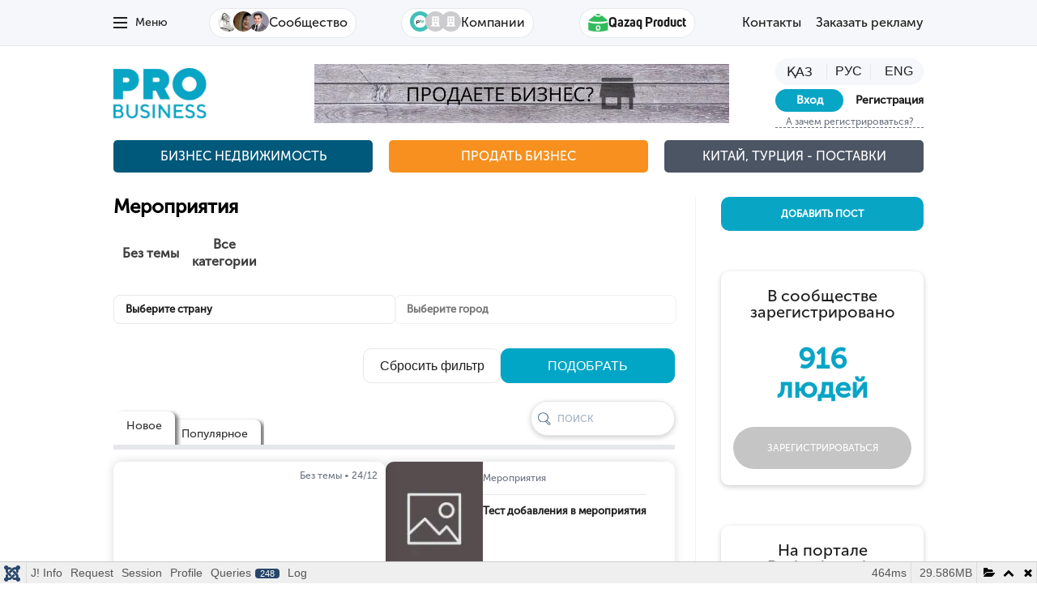

--- FILE ---
content_type: text/html; charset=utf-8
request_url: http://domdeneg.kz/blogs/17-meropriyatiya?filter_tag=3
body_size: 89395
content:
<!-- Заглушка -->
<!-- =---------------------------------------------------= -->
<!-- <div style="display: flex;justify-content: center;"><img style="width: 25%;" src="/images/1 5.webp" alt="logo"><div> -->
  
<!-- =---------------------------------------------------= -->

<!DOCTYPE html>
<html>
<head>    
    <meta http-equiv="X-UA-Compatible" content="IE=edge">
    <meta name="viewport" content="width=device-width, initial-scale=1.0">
    <link rel="stylesheet" href="https://cdn.jsdelivr.net/npm/slick-carousel@1.8.1/slick/slick.css"/>
  
    <meta charset="utf-8">
	<meta name="robots" content="noindex, follow">
	<meta name="description" content="Probusiness">
	<meta name="generator" content="Joomla! - Open Source Content Management">
	<title>Мероприятия</title>
	<link href="/blogs/17-meropriyatiya?filter_tag=3&amp;format=feed&amp;type=rss" rel="alternate" type="application/rss+xml" title="Мероприятия">
	<link href="/blogs/17-meropriyatiya?filter_tag=3&amp;format=feed&amp;type=atom" rel="alternate" type="application/atom+xml" title="Мероприятия">
<link href="/media/vendor/fontawesome-free/css/fontawesome.css?6.5.1" rel="stylesheet" data-asset-name="fontawesome" />
	<link href="/media/vendor/joomla-custom-elements/css/joomla-alert.css?0.2.0" rel="stylesheet" data-asset-name="webcomponent.joomla-alert" />
	<link href="/media/plg_system_debug/css/debug.css?26dae1" rel="stylesheet" data-asset-name="plg.system.debug" data-asset-dependencies="fontawesome" />
	<link href="/media/plg_content_socialshare/css/socialshare.css?26dae1" rel="stylesheet" />
	<link href="/templates/moneyhouse_new/css/bootstrap-modal.css?26dae1" rel="stylesheet" />
	<link href="/templates/moneyhouse_new/css/font-awesome.min.css?26dae1" rel="stylesheet" />
	<link href="/templates/moneyhouse_new/css/jquery.fancybox.min.css?26dae1" rel="stylesheet" />
	<link href="/templates/moneyhouse_new/css/template.css?26dae1" rel="stylesheet" />
	<link href="/templates/moneyhouse_new/css/media.css?26dae1" rel="stylesheet" />
	<link href="/media/mod_pwebcontact/css/layout.css" rel="stylesheet" />
	<link href="/media/mod_pwebcontact/css/animations.css" rel="stylesheet" />
	<link href="http://domdeneg.kz/modules/mod_slogin/tmpl/default/slogin.min.css?v=1" rel="stylesheet" />
	<style>.ui-effects-transfer.pweb-genie.pwebcontact115-genie{animation-duration:400ms;-o-animation-duration:400ms;-ms-animation-duration:400ms;-moz-animation-duration:400ms;-webkit-animation-duration:400ms}[class^="icon-"],[class*=" icon-"]{background-image:none !important}</style>
<script src="/media/vendor/jquery/js/jquery.js?3.7.1" data-asset-name="jquery"></script>
	<script src="/media/legacy/js/jquery-noconflict.js?504da4" data-asset-name="jquery-noconflict" data-asset-dependencies="jquery"></script>
	<script type="application/json" class="joomla-script-options new">{
    "joomla.jtext": {
        "MOD_PWEBCONTACT_INIT": "Инициализация отправки формы...",
        "MOD_PWEBCONTACT_SENDING": "Идет отправка...",
        "MOD_PWEBCONTACT_SEND_ERR": "Подождите несколько секунд, прежде чем отправлять следующее сообщение",
        "MOD_PWEBCONTACT_REQUEST_ERR": "Ошибка запроса: ",
        "MOD_PWEBCONTACT_COOKIES_ERR": "Включите куки (cookies) в браузере и обновите страницу",
        "ERROR": "Ошибка",
        "MESSAGE": "Сообщение",
        "NOTICE": "Внимание",
        "WARNING": "Предупреждение",
        "JCLOSE": "Закрыть",
        "JOK": "Ок",
        "JOPEN": "Открыть"
    },
    "system.paths": {
        "root": "",
        "rootFull": "http://domdeneg.kz/",
        "base": "",
        "baseFull": "http://domdeneg.kz/"
    },
    "csrf.token": "531c7117df3244606ab516933b762308"
}</script>
	<script src="/media/system/js/core.js?83f2c9" data-asset-name="core"></script>
	<script src="/media/vendor/bootstrap/js/popover.js?5.3.2" type="module" data-asset-name="bootstrap.popover" data-asset-dependencies="core"></script>
	<script src="/media/mod_menu/js/menu.js?26dae1" type="module" data-asset-name="mod_menu"></script>
	<script src="/media/system/js/messages.js?7a5169" type="module" data-asset-name="messages" data-asset-dependencies="messages-legacy"></script>
	<script src="/media/plg_system_debug/js/debug.js?26dae1" defer data-asset-name="plg.system.debug" data-asset-dependencies="jquery"></script>
	<script src="/templates/moneyhouse_new/js/jquery.fancybox.min.js?26dae1"></script>
	<script src="/templates/moneyhouse_new/js/main.js?26dae1"></script>
	<script src="/templates/moneyhouse_new/js/google-translate/jquery.cookie.js?26dae1"></script>
	<script src="/templates/moneyhouse_new/js/google-translate/google-translate.js?26dae1"></script>
	<script src="/templates/moneyhouse_new/js/bin.js?26dae1"></script>
	<script src="/media/mod_pwebcontact/js/jquery.ui.effects.min.js?v=1.11.1"></script>
	<script src="/media/mod_pwebcontact/js/jquery.validate.min.js?v=1.14.0"></script>
	<script src="/media/mod_pwebcontact/js/jquery.pwebcontact.min.js?v=3.4.2"></script>
	<script src="http://domdeneg.kz/modules/mod_slogin/media/slogin.min.js?v=1"></script>
	<script type="application/ld+json">{
    "@context": "https://schema.org",
    "@graph": [
        {
            "@type": "Organization",
            "@id": "http://domdeneg.kz/#/schema/Organization/base",
            "name": "Probusiness",
            "url": "http://domdeneg.kz/"
        },
        {
            "@type": "WebSite",
            "@id": "http://domdeneg.kz/#/schema/WebSite/base",
            "url": "http://domdeneg.kz/",
            "name": "Probusiness",
            "publisher": {
                "@id": "http://domdeneg.kz/#/schema/Organization/base"
            }
        },
        {
            "@type": "WebPage",
            "@id": "http://domdeneg.kz/#/schema/WebPage/base",
            "url": "http://domdeneg.kz/blogs/17-meropriyatiya?filter_tag=3",
            "name": "Мероприятия",
            "description": "Probusiness",
            "isPartOf": {
                "@id": "http://domdeneg.kz/#/schema/WebSite/base"
            },
            "about": {
                "@id": "http://domdeneg.kz/#/schema/Organization/base"
            },
            "inLanguage": "ru-RU",
            "breadcrumb": {
                "@id": "http://domdeneg.kz/#/schema/BreadcrumbList/17"
            }
        },
        {
            "@type": "Blog",
            "@id": "http://domdeneg.kz/#/schema/com_content/category/17",
            "isPartOf": {
                "@id": "http://domdeneg.kz/#/schema/WebPage/base"
            },
            "name": "Лента",
            "blogPost": [
                {
                    "@id": "http://domdeneg.kz/#/schema/com_content/article/281"
                }
            ]
        },
        {
            "@type": "BlogPosting",
            "@id": "http://domdeneg.kz/#/schema/com_content/article/281",
            "name": "Тест добавления в мероприятия ",
            "headline": "Тест добавления в мероприятия ",
            "inLanguage": "ru-RU",
            "author": {
                "@type": "Person",
                "name": "Тестовый ползователь"
            },
            "dateCreated": "2025-12-22T06:46:19+00:00",
            "interactionStatistic": {
                "@type": "InteractionCounter",
                "userInteractionCount": "89"
            }
        }
    ]
}</script>

    <!-- // Подключаем нужную версию jQuery -->
    <!-- <script src="https://code.jquery.com/jquery-3.7.1.js" integrity="sha256-eKhayi8LEQwp4NKxN+CfCh+3qOVUtJn3QNZ0TciWLP4=" crossorigin="anonymous"></script> -->
</head>
<body>


<div class="main-menu-backdrop"></div>

<div id="preloader">
    <div class="spinner"></div>
</div>
<div class="new-dizine">
    <header class="header custom">
        <div class="top-header container">
            <div class="header__main-menu-button" id="main-menu-toggle">
                Меню
                <!-- <div class="language">
                    <span class="language__img notranslate" title="Казахский язык" data-google-lang="kk">Қаз</span> 
                    <span class="language__img notranslate" title="Русский язык" data-google-lang="ru">Рус</span>
                    <span class="language__img notranslate" title="Английский язык" data-google-lang="en">Eng</span>
                </div>   -->
            </div>
            <div class="container-custom-buttons">
                <div class="button-soobchestvo">
                    <a href="#">
                        <div class="header-button-group-img">
                                                    <img src="/images/users_avatar/Kulyana_alina.webp"
                                alt="avatar"
                                class="header-avatar-user" />
                                                    <img src="/images/users_avatar/85323-688xW.webp"
                                alt="avatar"
                                class="header-avatar-user" />
                                                    <img src="/images/users_avatar/ava1.webp"
                                alt="avatar"
                                class="header-avatar-user" />
                                                </div>
                        Сообщество                    </a>
                </div>
                <div class="button-companies">
                    <a href="/companies">
                        <div class="header-button-group-img">
                                                    <img 
                                src="http://domdeneg.kz/images/companies/company_77/8080.jpg#joomlaImage://local-images/companies/company_77/8080.jpg?width=80&amp;height=80" 
                                alt="Company #0" 
                                class="header-avatar-user"
                            />
                                                    <img 
                                src="http://domdeneg.kz/images/companies/unnamed.webp" 
                                alt="Company #0" 
                                class="header-avatar-user"
                            />
                                                    <img 
                                src="http://domdeneg.kz/images/companies/unnamed.webp" 
                                alt="Company #0" 
                                class="header-avatar-user"
                            />
                                                </div>
                        Компании                    </a>
                </div>
                <div class="button-qazaq-product">
                    <a href="#"><img src="/templates/moneyhouse_new/images/pq.png" alt="Qazaq Product"><b>Qazaq Product</b></a>
                </div>
            </div>
            <ul class="mod-menu mod-list nav  header-menu">
<li class="nav-item item-187"><a href="/contacts" >Контакты</a></li><li class="nav-item item-130"><a href="#" >Заказать рекламу</a></li></ul>

        </div>
        <div class="main-menu-block custom">
            <div class="container">
                <!-- <a href="/" class="main-logo"></a> -->
                <ul class="mod-menu mod-list nav  main-menu-block__menu clearfix">
<li class="nav-item item-101 default"><a href="/" >Главная</a></li><li class="nav-item item-128"><a href="/contacts" >Контакты</a></li><li class="nav-item item-188 current active"><a href="/blogs" aria-current="location">Лента</a></li><li class="nav-item item-218"><a href="/companies" >Компании</a></li><li class="nav-item item-222"><a href="/bloggers?view=userprofile" >Блогеры</a></li><li class="nav-item item-223"><a href="/dobavlenie-kompanii" >Добавление компании</a></li><li class="nav-item item-225"><a href="/tarify" >Тарифы</a></li><li class="nav-item item-363"><a href="/news" >Новости</a></li></ul>

            </div>
        </div>
    </header>

    <div class="sub-header custom container">
        <a href="/" class="main-logo"><img src="/../../../images/PROBUSINESS.webp" alt="Logo"></a>
        <div class="sub-header-center">
            
<div id="mod-custom128" class="mod-custom custom">
    <p><a href="/blogs/15-domdeneg/28-chem-vam-mozhet-byt-polezen-domdeneg"><img src="/images/PRODAJA_BUSINESS_.webp" alt="" /></a></p></div>

        </div>
        <div class="sub-header-right">
                <div class="language">
                    <span class="language__img notranslate"><a href="/kz">Қаз</a></span> 
                    <span class="language__img notranslate"><a href="/ru">Рус</a></span>
                    <span class="language__img notranslate"><a href="/en">Eng</a></span>
                </div>  
            <noindex>
<div class="jlslogin">

    
    <div class="user-box-top clearfix">
        <a href="#" class="btn btn-login" id="btn-login" data-toggle="modal" data-target="#login-modal-form">Вход</a>
                    <a  rel="nofollow" href="/registration" class="link-registration">
                Регистрация            </a>
            </div>

    <a class="dashed-link" href="#" data-toggle="modal" data-target="#login-modal-info">
        А зачем регистрироваться?    </a>

    
        <div class="modal fade" id="login-modal-form" tabindex="-1" role="dialog" aria-labelledby="exampleModalLabel" aria-hidden="true">
        <div class="modal-dialog" role="document">
            <div class="modal-content">
                <div class="modal-header">
                    <button type="button" class="close" data-dismiss="modal" aria-hidden="true" aria-label="Close">&times;</button>
                    Вход
                </div>
                <div class="modal-body">
                    <form action="/blogs/17-meropriyatiya?filter_tag=3" method="post" id="login-form" >
                        <div id="form-login-username">
                            <input id="modlgn-username" type="text" name="username" class="inputbox" placeholder="Введите свой Логин" />
                        </div>
                        <div id="form-login-password">
                            <input id="modlgn-passwd" type="password" name="password" placeholder="Введите свой Пароль" class="inputbox" />
                        </div>
                        <a class="link-forgot-password" rel="nofollow" href="/component/users/reset?Itemid=101">
                            Забыли пароль?                        </a>
                        <input type="submit" name="Submit" class="btn-login" value="Вход" />
                        <input type="hidden" name="option" value="com_users" />
                        <input type="hidden" name="task" value="user.login" />
                        <input type="hidden" name="return" value="aW5kZXgucGhwP0l0ZW1pZD0xODU=" />
                        <input type="hidden" name="531c7117df3244606ab516933b762308" value="1">
                                            </form>
                    <div class="sing-social-title">
                        Вход через социальные сети:                    </div>

                    <div id="slogin-buttons" class="slogin-buttons slogin-compact">
                                                                                    <a  rel="nofollow"  title="Facebook" href="/component/slogin/provider/facebook/auth"><span class="facebookslogin">&nbsp;</span></a>
                                                            <a  rel="nofollow"  title="Google" href="/component/slogin/provider/google/auth"><span class="googleslogin">&nbsp;</span></a>
                                                            <a  rel="nofollow"  title="Одноклассники" href="/component/slogin/provider/odnoklassniki/auth"><span class="odnoklassnikislogin">&nbsp;</span></a>
                                                            <a  rel="nofollow"  title="Twitter" href="/component/slogin/provider/twitter/auth"><span class="twitterslogin">&nbsp;</span></a>
                                                                        </div>
                </div>
            </div>
        </div>
    </div>
    
</div>
</noindex>
        </div>
        <div class="clearfix" style="display: none;">
            
        </div>
    </div>

    <div class="header-buttons custom container clearfix">
        <a href="https://procontent.kz/" >Бизнес недвижимость</a><a href="/prodat-biznes" >Продать бизнес</a><a href="/business-kitay-turciya" >Китай, Турция - поставки</a>
    </div>

    
    
    
    

    <div class="main-page container clearfix">
        <!-- <div class="content_block column-left"> -->
        <div class="content_block column-left">
            
            
            
            
            

                        <div id="system-message-container" aria-live="polite"></div>

            <script>
jQuery(document).ready(function($) {
    $('img[title]').each(function() {
        var $this = $(this);
        var title = $this.attr('title');
        $this.wrap('<figure></figure>');
        $this.after('<figcaption>' + title + '</figcaption>');
    });
});
</script>
<div class="blog" itemscope itemtype="https://schema.org/Blog">
	
			<h2 class="mainheading"> 							<span class="subheading-category">Мероприятия</span>
					</h2>
		
	<!-- -=================================Слайдер категорий=================================- -->

<div class="news-cat-slider lenta  podcategoriya ">
                    
																																			<div class="col4x ">
									<h3 class="page-header item-title"><a href="/blogs/17-meropriyatiya/115-bez-temy">
				Без темы</a>
							</h3>
			
			
		</div>
						
    
    <!-- Кнопка "Все категории" -->
    <div class="col4x ">
        <h3 class="page-header item-title">
            <a href="/blogs">
                Все категории            </a>
        </h3>
    </div>

    <!-- === ТИПЫ МАТЕРИАЛОВ (только на главной категории) === -->
    </div>

    <script src="https://cdn.jsdelivr.net/npm/slick-carousel@1.8.1/slick/slick.min.js"></script>
    <script>
        document.addEventListener('DOMContentLoaded', function(){
        $('.news-cat-slider').slick({
            slidesToShow: 4,   // по умолчанию 4 слайда (для ширины ≥ 1200px)
            slidesToScroll: 1,
            arrows: true,
            prevArrow: '<button class="slick-prev"><img src="/images/left-arrow-news.webp" alt="Prev"></button>',
            nextArrow: '<button class="slick-next"><img src="/images/right-arrow-news.webp" alt="Next"></button>',
            infinite: true,
            responsive: [
            {
                breakpoint: 1200,  // <1200px
                settings: { slidesToShow: 3 }
            },
            {
                breakpoint: 900,   // <900px
                settings: { slidesToShow: 2 }
            },
            {
                breakpoint: 600,   // <600px
                settings: { slidesToShow: 1 }
            }
            ]
        });
        });
  	</script>
	<!-- -=================================Слайдер категорий=================================- -->
	
	<!-- -=================================Фильтр=================================- -->

<form action="/blogs/17-meropriyatiya" method="get" class="mf-wrap" id="material-filter">
  <!-- Тип -->
  <details class="mf-dd" data-role="dd" id="dd-type">
    <summary><span class="mf-current" data-placeholder="Выберите тип материала">
      Выберите тип материала    </span></summary>
    <div class="mf-list">
              <div class="mf-item" data-value="pres-reliz">Пресс-релиз</div>
          </div>
  </details>
  <input type="hidden" name="type" id="mf-type" value="">

  <!-- Страна + Город -->
  <div class="mf-row">
    <div class="mf-col">
      <details class="mf-dd" data-role="dd" id="dd-country">
        <summary><span class="mf-current" data-placeholder="Выберите страну">
          Выберите страну        </span></summary>
        <div class="mf-list">
                      <div class="mf-item" data-value="Беларусь">Беларусь</div>
                      <div class="mf-item" data-value="Казахстан">Казахстан</div>
                      <div class="mf-item" data-value="Россия">Россия</div>
                  </div>
      </details>
      <input type="hidden" name="country" id="mf-country" value="">
    </div>

    <div class="mf-col">
      <details class="mf-dd disabled" data-role="dd" id="dd-city">
        <summary><span class="mf-current" data-placeholder="Выберите город">
          Выберите город        </span></summary>
        <div class="mf-list" id="mf-city-list">
                  </div>
      </details>
      <input type="hidden" name="city" id="mf-city" value="">
    </div>
  </div>

  <div class="mf-actions">
    <button type="button" class="mf-btn" onclick="(function(){window.location.href = window.location.pathname;})()">Сбросить фильтр</button>
    <button type="submit" class="mf-btn primary">ПОДОБРАТЬ</button>
  </div>
</form>

<script>
(function(){
  var mapping = {"Беларусь":["Гомель","Минск"],"Казахстан":["Актобе","Алматы","Астана","Атырау","Семей","Туркестан","Шымкент"],"Россия":["Москва"]};

  function bindDropdown(ddId, inputId){
    var dd = document.getElementById(ddId);
    var input = document.getElementById(inputId);
    if(!dd || !input) return;

    dd.addEventListener('click', function(e){
      var item = e.target.closest('.mf-item');
      if(!item) return;
      var val = item.getAttribute('data-value') || '';
      var label = item.textContent.trim();
      input.value = val;
      dd.querySelector('.mf-current').textContent = label || dd.querySelector('.mf-current').dataset.placeholder;
      dd.removeAttribute('open');
      dd.dispatchEvent(new CustomEvent('mf:changed',{bubbles:true,detail:{value:val,label:label}}));
    });

    if(!input.value){
      dd.querySelector('.mf-current').textContent = dd.querySelector('.mf-current').dataset.placeholder;
    }
  }

  bindDropdown('dd-type','mf-type');
  bindDropdown('dd-country','mf-country');
  bindDropdown('dd-city','mf-city');

  var ddCountry = document.getElementById('dd-country');
  var ddCity    = document.getElementById('dd-city');
  var inpCountry= document.getElementById('mf-country');
  var inpCity   = document.getElementById('mf-city');
  var cityList  = document.getElementById('mf-city-list');

  ddCountry.addEventListener('mf:changed', function(){
    var country = inpCountry.value;
    cityList.innerHTML = '';
    inpCity.value = '';
    ddCity.querySelector('.mf-current').textContent = ddCity.querySelector('.mf-current').dataset.placeholder;

    if(country && mapping[country]){
      ddCity.classList.remove('disabled');
      mapping[country].forEach(function(name){
        var div = document.createElement('div');
        div.className = 'mf-item';
        div.setAttribute('data-value', name);
        div.textContent = name;
        cityList.appendChild(div);
      });
    } else {
      ddCity.classList.add('disabled');
    }
  });

  document.querySelectorAll('.mf-dd').forEach(function(d){
    d.addEventListener('toggle', function(){
      if(d.open){
        document.querySelectorAll('.mf-dd').forEach(function(x){ if(x!==d) x.removeAttribute('open'); });
      }
    });
  });
})();
</script>
<!-- -=================================Фильтр=================================- -->

<!-- -=================================Вкладки=================================- -->

<div class="news-home-page custom news custom-lenta">
  <div class="container-vkladki news-page">
    <!-- Вкладки -->
    <div class="news-vkladki-custom blog custom-lenta-2">
      <ul class="tabs__nav">
        <li class="active" data-tab="new">Новое</li>
        <li data-tab="popular">Популярное</li>
      </ul>
    </div>

    <div class="news-vkladki-custom serch">
      <div class="custom-smart-search-wrapper">
        <form class="mod-finder js-finder-searchform form-search" action="/component/finder/search" method="get" role="search">
          <label for="finder-q" class="finder">Поиск</label>
          <input type="text" id="finder-q" name="q" class="js-finder-search-query form-control" placeholder="ПОИСК" autocomplete="off">
          <input type="hidden" name="Itemid" value="302">
        </form>
      </div>
    </div>
  </div>

  <!-- NEW -->
  <div class="tabs__content news active" data-tab="new">
    <div class="vkladka-news-new">
      <div class="news-grid">
                            <div class="news-featured news-featured--lenta custom-label-no">
            
            <div class="lenta-meta">
              <!-- <p class="news-meta">
                              </p> -->
              <p class="news-meta">
                <a href="/blogs/17-meropriyatiya/115-bez-temy">
                  Без темы                </a>
                • 24/12              </p>
            </div>

            <a href="/blogs/17-meropriyatiya/115-bez-temy/282-test-dobavleniya?alias=test-dobavleniya" class="news-featured__image">
              <img class="img-fut" src="/images/blogs/intro/4-20251224172020-7188.webp" alt="">
            </a>

            <div class="nf-head">
              <div class="nf-author-block">
                <div class="nf-author-avatar">
                  <img src="/images/users_avatar/ava1.webp" alt="">
                                      <div class="nf-author-name">
                      Тестовый ползователь                    </div>
                                  </div>
                <div class="nf-author-texts">
                                      <div class="nf-company">
                      <a href="/index.php?option=com_companies&view=items&layout=list&id=89&Itemid=249" class="nf-company-link">
                                                  <img src="/images/companies/company_89/logo_89.webp" alt="әТестовая компания" class="nf-company-logo">
                                                <span>әТестовая компания</span>
                      </a>
                    </div>
                  
                                      <div class="nf-place-line">
                      <span class="nf-arrow">&rarr;</span>
                                                                    <span class="nf-date">
                          24.12.2025                        </span>
                                          </div>
                                  </div>
              </div>
            </div>

            <div class="futered-content">
              <h3 class="news-featured__title">
                <a href="/blogs/17-meropriyatiya/115-bez-temy/282-test-dobavleniya?alias=test-dobavleniya">
                  Тест добавления                </a>
              </h3>

                              <div class="news-featured__intro">
                  Тест добавления                </div>
              
              <div class="actions">
                <div class="main-action">
                                      <a href="/account?view=login" class="btn-like btn-like--guest">
                      <img src="/images/icons/like.webp" alt="">
                      <span>0</span>
                    </a>
                  
                  <span class="btn-comm">
                    <img src="/images/icons/comment.webp" alt="">
                    0                  </span>

                                      <a href="/account?view=login" class="btn-fav btn-fav--guest">
                      <img src="/images/icons/izbranoe.webp" alt="">
                      <span>0</span>
                    </a>
                                  </div>

                <div class="repost">
                  <div class="article-stats__share share-wrapper" style="position: relative; display: inline-block;">
                    <img src="/images/social-icons/2.webp" alt="Поделиться" class="share-button-front">
                                        <div class="share-container">
                      <ul class="socialshare-buttons clearfix">
                        <li class="socialshare-facebook"><a href="https://www.facebook.com/sharer/sharer.php?u=/blogs/17-meropriyatiya/115-bez-temy/282-test-dobavleniya?alias=test-dobavleniya" target="_blank" rel="referrer noopener"><span class="socialshare-text d-flex uk-visible">Facebook</span></a></li>
                        <li class="socialshare-instagram"><a href="https://www.instagram.com/?url=/blogs/17-meropriyatiya/115-bez-temy/282-test-dobavleniya?alias=test-dobavleniya" target="_blank" rel="referrer noopener"><span class="socialshare-text d-flex uk-visible">Instagram</span></a></li>
                        <li class="socialshare-twitter"><a href="https://twitter.com/intent/tweet?text=Тест добавления&url=/blogs/17-meropriyatiya/115-bez-temy/282-test-dobavleniya?alias=test-dobavleniya" target="_blank" rel="referrer noopener"><span class="socialshare-text d-flex uk-visible">X</span></a></li>
                        <li class="socialshare-linkedin"><a href="https://www.linkedin.com/shareArticle?url=/blogs/17-meropriyatiya/115-bez-temy/282-test-dobavleniya?alias=test-dobavleniya&title=Тест добавления" target="_blank" rel="referrer noopener"><span class="socialshare-text d-flex uk-visible">LinkedIn</span></a></li>
                        <li class="socialshare-threads"><a href="https://www.threads.net/intent/post?text=Тест добавления&url=/blogs/17-meropriyatiya/115-bez-temy/282-test-dobavleniya?alias=test-dobavleniya" target="_blank" rel="referrer noopener"><span class="socialshare-text d-flex uk-visible">Threads</span></a></li>
                        <li class="socialshare-whatsapp"><a href="https://web.whatsapp.com/send?text=Тест добавления%20/blogs/17-meropriyatiya/115-bez-temy/282-test-dobavleniya?alias=test-dobavleniya" target="_blank" rel="referrer noopener"><span class="socialshare-text d-flex uk-visible">WhatsApp</span></a></li>
                        <li class="socialshare-telegram"><a href="https://telegram.me/share/url?url=/blogs/17-meropriyatiya/115-bez-temy/282-test-dobavleniya?alias=test-dobavleniya&text=Тест добавления" target="_blank" rel="referrer noopener"><span class="socialshare-text d-flex uk-visible">Telegram</span></a></li>
                        <li class="socialshare-email"><a href="mailto:?subject=Тест добавления&body=/blogs/17-meropriyatiya/115-bez-temy/282-test-dobavleniya?alias=test-dobavleniya" target="_blank" rel="referrer noopener"><span class="socialshare-text d-flex uk-visible">Email</span></a></li>
                      </ul>
                    </div>
                  </div>
                </div>
              </div><!-- /.actions -->
            </div><!-- /.futered-content -->
          </div><!-- /.news-featured -->
        
        <!-- 2) Три средние -->
        <div class="news-medium-list">
                      <div class="news-medium">
              <a href="/blogs/17-meropriyatiya/281-test-dobavleniya-v-meropriyatiya?alias=test-dobavleniya-v-meropriyatiya">
                <img src="/images/blogs/no_image_intro.webp" alt="">
              </a>
              <div class="text">
                                  <p class="news-meta">
                    <span class="news-type">
                      <a href="/blogs/17-meropriyatiya">
                        Мероприятия                      </a>
                    </span>
                  </p>
                                <h4>
                  <a href="/blogs/17-meropriyatiya/281-test-dobavleniya-v-meropriyatiya?alias=test-dobavleniya-v-meropriyatiya">
                    Тест добавления в мероприятия                   </a>
                </h4>
              </div>
            </div>
                      <div class="news-medium">
              <a href="/blogs/17-meropriyatiya/237-test-na-glavnuyu-meropriyatie-ot-kompanii-09-09?alias=test-na-glavnuyu-meropriyatie-ot-kompanii-09-09">
                <img src="/images/users/zhenya/--_4_.webp" alt="">
              </a>
              <div class="text">
                                  <p class="news-meta">
                    <span class="news-type">
                      <a href="/blogs/17-meropriyatiya">
                        Мероприятия                      </a>
                    </span>
                  </p>
                                <h4>
                  <a href="/blogs/17-meropriyatiya/237-test-na-glavnuyu-meropriyatie-ot-kompanii-09-09?alias=test-na-glavnuyu-meropriyatie-ot-kompanii-09-09">
                    Тест На главную Мероприятие от компании 09.09                  </a>
                </h4>
              </div>
            </div>
                      <div class="news-medium">
              <a href="/blogs/17-meropriyatiya/236-test-vyvoda-na-glavnuyu-ot-yurlitsa-07-09?alias=test-vyvoda-na-glavnuyu-ot-yurlitsa-07-09">
                <img src="/images/users/Dima/IMG_4395.webp" alt="">
              </a>
              <div class="text">
                                  <p class="news-meta">
                    <span class="news-type">
                      <a href="/blogs/17-meropriyatiya">
                        Мероприятия                      </a>
                    </span>
                  </p>
                                <h4>
                  <a href="/blogs/17-meropriyatiya/236-test-vyvoda-na-glavnuyu-ot-yurlitsa-07-09?alias=test-vyvoda-na-glavnuyu-ot-yurlitsa-07-09">
                    Тест вывода на главную от юрлица 07.09                  </a>
                </h4>
              </div>
            </div>
                  </div>
      </div><!-- /.news-grid -->
    </div><!-- /.vkladka-news-new -->
  </div><!-- /.tabs__content[data-tab=new] -->

  <!-- POPULAR -->
  <div class="tabs__content news" data-tab="popular">
    <div class="vkladka-news-new">
      <div class="news-grid">
                            <div class="news-featured news-featured--lenta custom-label-yes">
                          <div class="item__label">
                Пупупиду              </div>
            
            <div class="lenta-meta">
              <!-- <p class="news-meta">
                                  <span class="news-type">
                    Пресс-релиз                  </span>
                              </p> -->
              <p class="news-meta">
                <a href="/blogs/17-meropriyatiya">
                  Мероприятия                </a>
                • 09/09              </p>
            </div>

            <a href="/blogs/17-meropriyatiya/237-test-na-glavnuyu-meropriyatie-ot-kompanii-09-09?alias=test-na-glavnuyu-meropriyatie-ot-kompanii-09-09" class="news-featured__image">
              <img class="img-fut" src="/images/users/zhenya/--_4_.webp" alt="">
            </a>

            <div class="nf-head">
              <div class="nf-author-block">
                <div class="nf-author-avatar">
                  <img src="/images/users_avatar/nophoto.webp" alt="">
                                      <div class="nf-author-name">
                      Женя                    </div>
                                  </div>
                <div class="nf-author-texts">
                                      <div class="nf-company">
                      <a href="/index.php?option=com_companies&view=items&layout=list&id=97&Itemid=249" class="nf-company-link">
                                                  <img src="/images/companies/unnamed.webp" alt="Товарищество с ограниченной ответственностью &quot;ДАНЕКЕР&quot;" class="nf-company-logo">
                                                <span>Товарищество с ограниченной ответственностью &quot;ДАНЕКЕР&quot;</span>
                      </a>
                    </div>
                  
                                      <div class="nf-place-line">
                      <span class="nf-arrow">&rarr;</span>
                                              <span class="nf-place">
                          Алматы,
                        </span>
                                                                    <span class="nf-date">
                          09.09.2025                        </span>
                                          </div>
                                  </div>
              </div>
            </div>

            <div class="futered-content">
              <h3 class="news-featured__title">
                <a href="/blogs/17-meropriyatiya/237-test-na-glavnuyu-meropriyatie-ot-kompanii-09-09?alias=test-na-glavnuyu-meropriyatie-ot-kompanii-09-09">
                  Тест На главную Мероприятие от компании 09.09                </a>
              </h3>

                              <div class="news-featured__intro">
                  туру                </div>
              
              <div class="actions">
                <div class="main-action">
                                      <a href="/account?view=login" class="btn-like btn-like--guest">
                      <img src="/images/icons/like.webp" alt="">
                      <span>0</span>
                    </a>
                  
                  <span class="btn-comm">
                    <img src="/images/icons/comment.webp" alt="">
                    0                  </span>

                                      <a href="/account?view=login" class="btn-fav btn-fav--guest">
                      <img src="/images/icons/izbranoe.webp" alt="">
                      <span>0</span>
                    </a>
                                  </div>

                <div class="repost">
                  <div class="article-stats__share share-wrapper" style="position: relative; display: inline-block;">
                    <img src="/images/social-icons/2.webp" alt="Поделиться" class="share-button-front">
                                        <div class="share-container">
                      <ul class="socialshare-buttons clearfix">
                        <li class="socialshare-facebook"><a href="https://www.facebook.com/sharer/sharer.php?u=/blogs/17-meropriyatiya/237-test-na-glavnuyu-meropriyatie-ot-kompanii-09-09?alias=test-na-glavnuyu-meropriyatie-ot-kompanii-09-09" target="_blank" rel="referrer noopener"><span class="socialshare-text d-flex uk-visible">Facebook</span></a></li>
                        <li class="socialshare-instagram"><a href="https://www.instagram.com/?url=/blogs/17-meropriyatiya/237-test-na-glavnuyu-meropriyatie-ot-kompanii-09-09?alias=test-na-glavnuyu-meropriyatie-ot-kompanii-09-09" target="_blank" rel="referrer noopener"><span class="socialshare-text d-flex uk-visible">Instagram</span></a></li>
                        <li class="socialshare-twitter"><a href="https://twitter.com/intent/tweet?text=Тест На главную Мероприятие от компании 09.09&url=/blogs/17-meropriyatiya/237-test-na-glavnuyu-meropriyatie-ot-kompanii-09-09?alias=test-na-glavnuyu-meropriyatie-ot-kompanii-09-09" target="_blank" rel="referrer noopener"><span class="socialshare-text d-flex uk-visible">X</span></a></li>
                        <li class="socialshare-linkedin"><a href="https://www.linkedin.com/shareArticle?url=/blogs/17-meropriyatiya/237-test-na-glavnuyu-meropriyatie-ot-kompanii-09-09?alias=test-na-glavnuyu-meropriyatie-ot-kompanii-09-09&title=Тест На главную Мероприятие от компании 09.09" target="_blank" rel="referrer noopener"><span class="socialshare-text d-flex uk-visible">LinkedIn</span></a></li>
                        <li class="socialshare-threads"><a href="https://www.threads.net/intent/post?text=Тест На главную Мероприятие от компании 09.09&url=/blogs/17-meropriyatiya/237-test-na-glavnuyu-meropriyatie-ot-kompanii-09-09?alias=test-na-glavnuyu-meropriyatie-ot-kompanii-09-09" target="_blank" rel="referrer noopener"><span class="socialshare-text d-flex uk-visible">Threads</span></a></li>
                        <li class="socialshare-whatsapp"><a href="https://web.whatsapp.com/send?text=Тест На главную Мероприятие от компании 09.09%20/blogs/17-meropriyatiya/237-test-na-glavnuyu-meropriyatie-ot-kompanii-09-09?alias=test-na-glavnuyu-meropriyatie-ot-kompanii-09-09" target="_blank" rel="referrer noopener"><span class="socialshare-text d-flex uk-visible">WhatsApp</span></a></li>
                        <li class="socialshare-telegram"><a href="https://telegram.me/share/url?url=/blogs/17-meropriyatiya/237-test-na-glavnuyu-meropriyatie-ot-kompanii-09-09?alias=test-na-glavnuyu-meropriyatie-ot-kompanii-09-09&text=Тест На главную Мероприятие от компании 09.09" target="_blank" rel="referrer noopener"><span class="socialshare-text d-flex uk-visible">Telegram</span></a></li>
                        <li class="socialshare-email"><a href="mailto:?subject=Тест На главную Мероприятие от компании 09.09&body=/blogs/17-meropriyatiya/237-test-na-glavnuyu-meropriyatie-ot-kompanii-09-09?alias=test-na-glavnuyu-meropriyatie-ot-kompanii-09-09" target="_blank" rel="referrer noopener"><span class="socialshare-text d-flex uk-visible">Email</span></a></li>
                      </ul>
                    </div>
                  </div>
                </div>
              </div><!-- /.actions -->
            </div><!-- /.futered-content -->
          </div><!-- /.news-featured -->
        
        <!-- 2) Три средние -->
        <div class="news-medium-list">
                      <div class="news-medium">
              <a href="/blogs/17-meropriyatiya/234-eshche-test-press-reliz-ot-komp-ne-zakrep-v-novostyakh?alias=eshche-test-press-reliz-ot-komp-ne-zakrep-v-novostyakh">
                <img src="/images/users/Dima/jlbNBo1obS9roznZSG5uhWp0YadR2IRNGZTfAncL.webp" alt="">
              </a>
              <div class="text">
                                  <p class="news-meta">
                    <span class="news-type">
                      <a href="/blogs/17-meropriyatiya">
                        Мероприятия                      </a>
                    </span>
                  </p>
                                <h4>
                  <a href="/blogs/17-meropriyatiya/234-eshche-test-press-reliz-ot-komp-ne-zakrep-v-novostyakh?alias=eshche-test-press-reliz-ot-komp-ne-zakrep-v-novostyakh">
                    Еще тест - пресс-релиз от комп не закреп в новостях                  </a>
                </h4>
              </div>
            </div>
                      <div class="news-medium">
              <a href="/blogs/17-meropriyatiya/236-test-vyvoda-na-glavnuyu-ot-yurlitsa-07-09?alias=test-vyvoda-na-glavnuyu-ot-yurlitsa-07-09">
                <img src="/images/users/Dima/IMG_4395.webp" alt="">
              </a>
              <div class="text">
                                  <p class="news-meta">
                    <span class="news-type">
                      <a href="/blogs/17-meropriyatiya">
                        Мероприятия                      </a>
                    </span>
                  </p>
                                <h4>
                  <a href="/blogs/17-meropriyatiya/236-test-vyvoda-na-glavnuyu-ot-yurlitsa-07-09?alias=test-vyvoda-na-glavnuyu-ot-yurlitsa-07-09">
                    Тест вывода на главную от юрлица 07.09                  </a>
                </h4>
              </div>
            </div>
                      <div class="news-medium">
              <a href="/blogs/17-meropriyatiya/231-test-kartinki-meropriyatie-29-08?alias=test-kartinki-meropriyatie-29-08">
                <img src="/images/slide-1.webp" alt="">
              </a>
              <div class="text">
                                  <p class="news-meta">
                    <span class="news-type">
                      <a href="/blogs/17-meropriyatiya">
                        Мероприятия                      </a>
                    </span>
                  </p>
                                <h4>
                  <a href="/blogs/17-meropriyatiya/231-test-kartinki-meropriyatie-29-08?alias=test-kartinki-meropriyatie-29-08">
                    Тест картинки Мероприятие 29.08                  </a>
                </h4>
              </div>
            </div>
                  </div>
      </div><!-- /.news-grid -->
    </div><!-- /.vkladka-news-new -->
  </div><!-- /.tabs__content[data-tab=popular] -->

</div><!-- /.news-home-page -->

<script>
document.addEventListener('DOMContentLoaded', function() {
  const tabs  = document.querySelectorAll('.news-vkladki-custom.blog .tabs__nav li');
  const panes = document.querySelectorAll('.news-home-page .tabs__content.news');

  tabs.forEach(tab => {
    tab.addEventListener('click', function() {
      const name = this.dataset.tab;
      tabs.forEach(t => t.classList.remove('active'));
      this.classList.add('active');
      panes.forEach(p => {
        p.classList.toggle('active', p.dataset.tab === name);
      });
    });
  });
});
</script>
<!-- -=================================Вкладки=================================- -->

<!-- -=================================Одиночные=================================- -->

<div class="news-home-page custom news lenta-block lenta-block--1">
        <div class="card lenta-card">
        <div class="card__header">
            <div class="card__meta">
                <img src="/images/users/Dima/312399901_906281644088933_8295273316000689884_n.webp" alt="аватар">
                <span class="author-name-custom">
                    Дмитрий Ахметов                </span>
                <span>08.11.2025</span>
                <img class="arrow-custom" src="/images/arrow.webp" alt="arrow">
                <a href="/blogs/15-vacancii">
                    <span>Вакансии</span>
                </a>
            </div>

            <h4 class="card__title">
                <a href="/blogs/15-vacancii/257-rejtingi-2?alias=rejtingi-2">
                    Рейтинги                </a>
            </h4>

                          <div class="nf-company">
                <a href="/index.php?option=com_companies&view=items&layout=list&id=77&Itemid=249" class="nf-company-link">
                                      <img src="/images/companies/company_77/8080.jpg#joomlaImage://local-images/companies/company_77/8080.jpg?width=80&amp;height=80" alt="Procontent School&amp;Agency" class="nf-company-logo">
                                    <span>Procontent School&amp;Agency</span>
                </a>
              </div>
                    </div>

        <div class="card__image">
            <a href="/blogs/15-vacancii/257-rejtingi-2?alias=rejtingi-2">
                <img src="/images/users/Dima/3.webp" alt="">
            </a>
        </div>

        <div class="card__footer">
            <div class="actions">
                                    <a href="/account?view=login"
                       class="btn-like btn-like--guest">
                        <img src="/images/icons/like.webp" alt="Лайков">
                        <span>0</span>
                    </a>
                
                <span>
                    <img src="/images/icons/comment.webp" alt="Комментарии">
                    0                </span>

                                    <a href="/account?view=login"
                       class="btn-fav btn-fav--guest">
                        <img src="/images/icons/izbranoe.webp" alt="Избранное">
                        <span class="fav-count">0</span>
                    </a>
                            </div>

            <div class="views">
                <div class="views-div">
                    <img src="/images/icons/eye.webp" alt="Просмотры">
                    147                </div>

                <div class="article-stats__share share-wrapper" style="position:relative;display:inline-block;">
                    <img src="/images/social-icons/2.webp"
                         alt="Поделиться"
                         class="share-button-front">
                    <div class="share-container">
                        <ul class="socialshare-buttons clearfix">
                            <li class="socialshare-facebook">
                                <a href="https://www.facebook.com/sharer/sharer.php?u=http%3A%2F%2Fdomdeneg.kz%2Fblogs%2F15-vacancii%2F257-rejtingi-2%3Falias%3Drejtingi-2"
                                   target="_blank" rel="referrer noopener">
                                    <span class="socialshare-text d-flex uk-visible">Facebook</span>
                                </a>
                            </li>
                            <li class="socialshare-instagram">
                                <a href="https://www.instagram.com/?url=http%3A%2F%2Fdomdeneg.kz%2Fblogs%2F15-vacancii%2F257-rejtingi-2%3Falias%3Drejtingi-2"
                                   target="_blank" rel="referrer noopener">
                                    <span class="socialshare-text d-flex uk-visible">Instagram</span>
                                </a>
                            </li>
                            <li class="socialshare-twitter">
                                <a href="https://twitter.com/intent/tweet?text=%D0%A0%D0%B5%D0%B9%D1%82%D0%B8%D0%BD%D0%B3%D0%B8&url=http%3A%2F%2Fdomdeneg.kz%2Fblogs%2F15-vacancii%2F257-rejtingi-2%3Falias%3Drejtingi-2"
                                   target="_blank" rel="referrer noopener">
                                    <span class="socialshare-text d-flex uk-visible">X</span>
                                </a>
                            </li>
                            <li class="socialshare-linkedin">
                                <a href="https://www.linkedin.com/shareArticle?url=http%3A%2F%2Fdomdeneg.kz%2Fblogs%2F15-vacancii%2F257-rejtingi-2%3Falias%3Drejtingi-2&title=%D0%A0%D0%B5%D0%B9%D1%82%D0%B8%D0%BD%D0%B3%D0%B8"
                                   target="_blank" rel="referrer noopener">
                                    <span class="socialshare-text d-flex uk-visible">LinkedIn</span>
                                </a>
                            </li>
                            <li class="socialshare-threads">
                                <a href="https://www.threads.net/intent/post?text=%D0%A0%D0%B5%D0%B9%D1%82%D0%B8%D0%BD%D0%B3%D0%B8&url=http%3A%2F%2Fdomdeneg.kz%2Fblogs%2F15-vacancii%2F257-rejtingi-2%3Falias%3Drejtingi-2"
                                   target="_blank" rel="referrer noopener">
                                    <span class="socialshare-text d-flex uk-visible">Threads</span>
                                </a>
                            </li>
                            <li class="socialshare-whatsapp">
                                <a href="https://web.whatsapp.com/send?text=%D0%A0%D0%B5%D0%B9%D1%82%D0%B8%D0%BD%D0%B3%D0%B8%20http%3A%2F%2Fdomdeneg.kz%2Fblogs%2F15-vacancii%2F257-rejtingi-2%3Falias%3Drejtingi-2"
                                   target="_blank" rel="referrer noopener">
                                    <span class="socialshare-text d-flex uk-visible">WhatsApp</span>
                                </a>
                            </li>
                            <li class="socialshare-telegram">
                                <a href="https://telegram.me/share/url?url=http%3A%2F%2Fdomdeneg.kz%2Fblogs%2F15-vacancii%2F257-rejtingi-2%3Falias%3Drejtingi-2&text=%D0%A0%D0%B5%D0%B9%D1%82%D0%B8%D0%BD%D0%B3%D0%B8"
                                   target="_blank" rel="referrer noopener">
                                    <span class="socialshare-text d-flex uk-visible">Telegram</span>
                                </a>
                            </li>
                            <li class="socialshare-email">
                                <a href="mailto:?subject=%D0%A0%D0%B5%D0%B9%D1%82%D0%B8%D0%BD%D0%B3%D0%B8&body=http%3A%2F%2Fdomdeneg.kz%2Fblogs%2F15-vacancii%2F257-rejtingi-2%3Falias%3Drejtingi-2"
                                   target="_blank" rel="referrer noopener">
                                    <span class="socialshare-text d-flex uk-visible">Email</span>
                                </a>
                            </li>
                        </ul>
                    </div>
                </div>
            </div><!-- /.views -->
        </div><!-- /.card__footer -->
    </div><!-- /.card -->
    </div>

<div class="news-home-page custom news lenta-block lenta-block--2">
        <div class="card lenta-card">
        <div class="card__header">
            <div class="card__meta">
                <img src="/images/users_avatar/ava1.webp" alt="аватар">
                <span class="author-name-custom">
                    Тестовый ползователь                </span>
                <span>24.12.2025</span>
                <img class="arrow-custom" src="/images/arrow.webp" alt="arrow">
                <a href="/blogs/17-meropriyatiya/115-bez-temy">
                    <span>Без темы</span>
                </a>
            </div>

            <h4 class="card__title">
                <a href="/blogs/17-meropriyatiya/115-bez-temy/282-test-dobavleniya?alias=test-dobavleniya">
                    Тест добавления                </a>
            </h4>

                          <div class="nf-company">
                <a href="/index.php?option=com_companies&view=items&layout=list&id=89&Itemid=249" class="nf-company-link">
                                      <img src="/images/companies/company_89/logo_89.webp" alt="әТестовая компания" class="nf-company-logo">
                                    <span>әТестовая компания</span>
                </a>
              </div>
                    </div>

        <div class="card__image">
            <a href="/blogs/17-meropriyatiya/115-bez-temy/282-test-dobavleniya?alias=test-dobavleniya">
                <img src="/images/blogs/intro/4-20251224172020-7188.webp" alt="">
            </a>
        </div>

        <div class="card__footer">
            <div class="actions">
                                    <a href="/account?view=login"
                       class="btn-like btn-like--guest">
                        <img src="/images/icons/like.webp" alt="Лайков">
                        <span>0</span>
                    </a>
                
                <span>
                    <img src="/images/icons/comment.webp" alt="Комментарии">
                    0                </span>

                                    <a href="/account?view=login"
                       class="btn-fav btn-fav--guest">
                        <img src="/images/icons/izbranoe.webp" alt="Избранное">
                        <span class="fav-count">0</span>
                    </a>
                            </div>

            <div class="views">
                <div class="views-div">
                    <img src="/images/icons/eye.webp" alt="Просмотры">
                    47                </div>

                <div class="article-stats__share share-wrapper" style="position:relative;display:inline-block;">
                    <img src="/images/social-icons/2.webp"
                         alt="Поделиться"
                         class="share-button-front">
                    <div class="share-container">
                        <ul class="socialshare-buttons clearfix">
                            <li class="socialshare-facebook">
                                <a href="https://www.facebook.com/sharer/sharer.php?u=http%3A%2F%2Fdomdeneg.kz%2Fblogs%2F17-meropriyatiya%2F115-bez-temy%2F282-test-dobavleniya%3Falias%3Dtest-dobavleniya"
                                   target="_blank" rel="referrer noopener">
                                    <span class="socialshare-text d-flex uk-visible">Facebook</span>
                                </a>
                            </li>
                            <li class="socialshare-instagram">
                                <a href="https://www.instagram.com/?url=http%3A%2F%2Fdomdeneg.kz%2Fblogs%2F17-meropriyatiya%2F115-bez-temy%2F282-test-dobavleniya%3Falias%3Dtest-dobavleniya"
                                   target="_blank" rel="referrer noopener">
                                    <span class="socialshare-text d-flex uk-visible">Instagram</span>
                                </a>
                            </li>
                            <li class="socialshare-twitter">
                                <a href="https://twitter.com/intent/tweet?text=%D0%A2%D0%B5%D1%81%D1%82%20%D0%B4%D0%BE%D0%B1%D0%B0%D0%B2%D0%BB%D0%B5%D0%BD%D0%B8%D1%8F&url=http%3A%2F%2Fdomdeneg.kz%2Fblogs%2F17-meropriyatiya%2F115-bez-temy%2F282-test-dobavleniya%3Falias%3Dtest-dobavleniya"
                                   target="_blank" rel="referrer noopener">
                                    <span class="socialshare-text d-flex uk-visible">X</span>
                                </a>
                            </li>
                            <li class="socialshare-linkedin">
                                <a href="https://www.linkedin.com/shareArticle?url=http%3A%2F%2Fdomdeneg.kz%2Fblogs%2F17-meropriyatiya%2F115-bez-temy%2F282-test-dobavleniya%3Falias%3Dtest-dobavleniya&title=%D0%A2%D0%B5%D1%81%D1%82%20%D0%B4%D0%BE%D0%B1%D0%B0%D0%B2%D0%BB%D0%B5%D0%BD%D0%B8%D1%8F"
                                   target="_blank" rel="referrer noopener">
                                    <span class="socialshare-text d-flex uk-visible">LinkedIn</span>
                                </a>
                            </li>
                            <li class="socialshare-threads">
                                <a href="https://www.threads.net/intent/post?text=%D0%A2%D0%B5%D1%81%D1%82%20%D0%B4%D0%BE%D0%B1%D0%B0%D0%B2%D0%BB%D0%B5%D0%BD%D0%B8%D1%8F&url=http%3A%2F%2Fdomdeneg.kz%2Fblogs%2F17-meropriyatiya%2F115-bez-temy%2F282-test-dobavleniya%3Falias%3Dtest-dobavleniya"
                                   target="_blank" rel="referrer noopener">
                                    <span class="socialshare-text d-flex uk-visible">Threads</span>
                                </a>
                            </li>
                            <li class="socialshare-whatsapp">
                                <a href="https://web.whatsapp.com/send?text=%D0%A2%D0%B5%D1%81%D1%82%20%D0%B4%D0%BE%D0%B1%D0%B0%D0%B2%D0%BB%D0%B5%D0%BD%D0%B8%D1%8F%20http%3A%2F%2Fdomdeneg.kz%2Fblogs%2F17-meropriyatiya%2F115-bez-temy%2F282-test-dobavleniya%3Falias%3Dtest-dobavleniya"
                                   target="_blank" rel="referrer noopener">
                                    <span class="socialshare-text d-flex uk-visible">WhatsApp</span>
                                </a>
                            </li>
                            <li class="socialshare-telegram">
                                <a href="https://telegram.me/share/url?url=http%3A%2F%2Fdomdeneg.kz%2Fblogs%2F17-meropriyatiya%2F115-bez-temy%2F282-test-dobavleniya%3Falias%3Dtest-dobavleniya&text=%D0%A2%D0%B5%D1%81%D1%82%20%D0%B4%D0%BE%D0%B1%D0%B0%D0%B2%D0%BB%D0%B5%D0%BD%D0%B8%D1%8F"
                                   target="_blank" rel="referrer noopener">
                                    <span class="socialshare-text d-flex uk-visible">Telegram</span>
                                </a>
                            </li>
                            <li class="socialshare-email">
                                <a href="mailto:?subject=%D0%A2%D0%B5%D1%81%D1%82%20%D0%B4%D0%BE%D0%B1%D0%B0%D0%B2%D0%BB%D0%B5%D0%BD%D0%B8%D1%8F&body=http%3A%2F%2Fdomdeneg.kz%2Fblogs%2F17-meropriyatiya%2F115-bez-temy%2F282-test-dobavleniya%3Falias%3Dtest-dobavleniya"
                                   target="_blank" rel="referrer noopener">
                                    <span class="socialshare-text d-flex uk-visible">Email</span>
                                </a>
                            </li>
                        </ul>
                    </div>
                </div>
            </div><!-- /.views -->
        </div><!-- /.card__footer -->
    </div><!-- /.card -->
    </div>
<!-- -=================================Одиночные=================================- -->
 
<!-- -=================================Слайдер=================================- -->
 <!-- css для slick (оставляю tiny-slider как у тебя, но он не используется) -->
<link rel="stylesheet" href="https://cdn.jsdelivr.net/npm/slick-carousel@1.8.1/slick/slick.css"/>
<link rel="stylesheet" href="https://unpkg.com/tiny-slider@2.9.4/dist/tiny-slider.css"/>

<div class="mod-news-slider lenta ">

  <p>Новости</p>
  <hr>
  <h3>Сдаем налоговые декларации</h3>

      <div class="mns-slider">
              <div class="mns-card">
          <a class="mns-img" href="/news/20-intervyu-mneniya/268-test-novosti-populyarnoe-18-11?alias=test-novosti-populyarnoe-18-11">
            <img src="/images/blogs/no_image_intro.webp" alt="">
          </a>

          <h4 class="mns-title">
            <a href="/news/20-intervyu-mneniya/268-test-novosti-populyarnoe-18-11?alias=test-novosti-populyarnoe-18-11">
              Тест новости популярное 18.11            </a>
          </h4>

          <div class="mns-footer">
            <div class="actions">
                              <a href="/account?view=login" class="btn-like btn-like--guest">
                  <img src="/images/icons/like.webp" alt="">
                  <span>0</span>
                </a>
              
              <span class="btn-comm">
                <img src="/images/icons/comment.webp" alt="">
                0              </span>

                              <a href="/account?view=login" class="btn-fav btn-fav--guest">
                  <img src="/images/icons/izbranoe.webp" alt="">
                  <span>0</span>
                </a>
                          </div>
          </div>
        </div>
              <div class="mns-card">
          <a class="mns-img" href="/news/23-sotsium/243-test-novost-18-09-zakrep-v-novostyakh-iz-biznes-lenty?alias=test-novost-18-09-zakrep-v-novostyakh-iz-biznes-lenty">
            <img src="/images/banner_sale.webp" alt="">
          </a>

          <h4 class="mns-title">
            <a href="/news/23-sotsium/243-test-novost-18-09-zakrep-v-novostyakh-iz-biznes-lenty?alias=test-novost-18-09-zakrep-v-novostyakh-iz-biznes-lenty">
              Тест новость 18.09 - закреп в новостях из бизнес-ленты            </a>
          </h4>

          <div class="mns-footer">
            <div class="actions">
                              <a href="/account?view=login" class="btn-like btn-like--guest">
                  <img src="/images/icons/like.webp" alt="">
                  <span>0</span>
                </a>
              
              <span class="btn-comm">
                <img src="/images/icons/comment.webp" alt="">
                0              </span>

                              <a href="/account?view=login" class="btn-fav btn-fav--guest">
                  <img src="/images/icons/izbranoe.webp" alt="">
                  <span>0</span>
                </a>
                          </div>
          </div>
        </div>
              <div class="mns-card">
          <a class="mns-img" href="/news/25-kazakhstanskie-novosti/242-test-novost-18-09-zakrep-v-novostyakh?alias=test-novost-18-09-zakrep-v-novostyakh">
            <img src="/images/9-1-2-1024x576.webp" alt="">
          </a>

          <h4 class="mns-title">
            <a href="/news/25-kazakhstanskie-novosti/242-test-novost-18-09-zakrep-v-novostyakh?alias=test-novost-18-09-zakrep-v-novostyakh">
              Тест новость 18.09 закреп в новостях            </a>
          </h4>

          <div class="mns-footer">
            <div class="actions">
                              <a href="/account?view=login" class="btn-like btn-like--guest">
                  <img src="/images/icons/like.webp" alt="">
                  <span>0</span>
                </a>
              
              <span class="btn-comm">
                <img src="/images/icons/comment.webp" alt="">
                0              </span>

                              <a href="/account?view=login" class="btn-fav btn-fav--guest">
                  <img src="/images/icons/izbranoe.webp" alt="">
                  <span>0</span>
                </a>
                          </div>
          </div>
        </div>
              <div class="mns-card">
          <a class="mns-img" href="/news/22-gosudarstvo/241-test-novost-18-09-vyvod-na-glavnuyu-ne-populyarnoe?alias=test-novost-18-09-vyvod-na-glavnuyu-ne-populyarnoe">
            <img src="/images/14-2-1-768x432.webp" alt="">
          </a>

          <h4 class="mns-title">
            <a href="/news/22-gosudarstvo/241-test-novost-18-09-vyvod-na-glavnuyu-ne-populyarnoe?alias=test-novost-18-09-vyvod-na-glavnuyu-ne-populyarnoe">
              Тест новость 18.09 - вывод на главную, не популярное            </a>
          </h4>

          <div class="mns-footer">
            <div class="actions">
                              <a href="/account?view=login" class="btn-like btn-like--guest">
                  <img src="/images/icons/like.webp" alt="">
                  <span>0</span>
                </a>
              
              <span class="btn-comm">
                <img src="/images/icons/comment.webp" alt="">
                0              </span>

                              <a href="/account?view=login" class="btn-fav btn-fav--guest">
                  <img src="/images/icons/izbranoe.webp" alt="">
                  <span>0</span>
                </a>
                          </div>
          </div>
        </div>
              <div class="mns-card">
          <a class="mns-img" href="/news/21-analitika-obzory/240-test-novost-18-09?alias=test-novost-18-09">
            <img src="/images/5449541869550828985.webp" alt="">
          </a>

          <h4 class="mns-title">
            <a href="/news/21-analitika-obzory/240-test-novost-18-09?alias=test-novost-18-09">
              Тест новость 18.09            </a>
          </h4>

          <div class="mns-footer">
            <div class="actions">
                              <a href="/account?view=login" class="btn-like btn-like--guest">
                  <img src="/images/icons/like.webp" alt="">
                  <span>0</span>
                </a>
              
              <span class="btn-comm">
                <img src="/images/icons/comment.webp" alt="">
                0              </span>

                              <a href="/account?view=login" class="btn-fav btn-fav--guest">
                  <img src="/images/icons/izbranoe.webp" alt="">
                  <span>0</span>
                </a>
                          </div>
          </div>
        </div>
              <div class="mns-card">
          <a class="mns-img" href="/news/21-analitika-obzory/239-test-novosti-na-filtratsiyu-po-novosozdannym?alias=test-novosti-na-filtratsiyu-po-novosozdannym">
            <img src="/images/01K3T7624K9WJQAPC3GFD7S0K7.webp" alt="">
          </a>

          <h4 class="mns-title">
            <a href="/news/21-analitika-obzory/239-test-novosti-na-filtratsiyu-po-novosozdannym?alias=test-novosti-na-filtratsiyu-po-novosozdannym">
              Тест новости на фильтрацию по новосозданным            </a>
          </h4>

          <div class="mns-footer">
            <div class="actions">
                              <a href="/account?view=login" class="btn-like btn-like--guest">
                  <img src="/images/icons/like.webp" alt="">
                  <span>0</span>
                </a>
              
              <span class="btn-comm">
                <img src="/images/icons/comment.webp" alt="">
                0              </span>

                              <a href="/account?view=login" class="btn-fav btn-fav--guest">
                  <img src="/images/icons/izbranoe.webp" alt="">
                  <span>0</span>
                </a>
                          </div>
          </div>
        </div>
              <div class="mns-card">
          <a class="mns-img" href="/news/26-novosti-rynkov/238-test-novost?alias=test-novost">
            <img src="/images/33-31-1-1024x576.webp" alt="">
          </a>

          <h4 class="mns-title">
            <a href="/news/26-novosti-rynkov/238-test-novost?alias=test-novost">
              тест новость            </a>
          </h4>

          <div class="mns-footer">
            <div class="actions">
                              <a href="/account?view=login" class="btn-like btn-like--guest">
                  <img src="/images/icons/like.webp" alt="">
                  <span>0</span>
                </a>
              
              <span class="btn-comm">
                <img src="/images/icons/comment.webp" alt="">
                0              </span>

                              <a href="/account?view=login" class="btn-fav btn-fav--guest">
                  <img src="/images/icons/izbranoe.webp" alt="">
                  <span>0</span>
                </a>
                          </div>
          </div>
        </div>
              <div class="mns-card">
          <a class="mns-img" href="/news/26-novosti-rynkov/229-otdelnuyu-versiyu-messendzhera-aitu-planiruyut-sozdat-dlya-chinovnikov-mintsifry?alias=otdelnuyu-versiyu-messendzhera-aitu-planiruyut-sozdat-dlya-chinovnikov-mintsifry">
            <img src="/images/news2/RgWnwGiZ6T7dZ2JBmCjkptBo7WdZaFXVyNvoZDEU.webp" alt="">
          </a>

          <h4 class="mns-title">
            <a href="/news/26-novosti-rynkov/229-otdelnuyu-versiyu-messendzhera-aitu-planiruyut-sozdat-dlya-chinovnikov-mintsifry?alias=otdelnuyu-versiyu-messendzhera-aitu-planiruyut-sozdat-dlya-chinovnikov-mintsifry">
              Отдельную версию мессенджера Aitu планируют создать для чиновников – Минцифры              </a>
          </h4>

          <div class="mns-footer">
            <div class="actions">
                              <a href="/account?view=login" class="btn-like btn-like--guest">
                  <img src="/images/icons/like.webp" alt="">
                  <span>0</span>
                </a>
              
              <span class="btn-comm">
                <img src="/images/icons/comment.webp" alt="">
                0              </span>

                              <a href="/account?view=login" class="btn-fav btn-fav--guest">
                  <img src="/images/icons/izbranoe.webp" alt="">
                  <span>0</span>
                </a>
                          </div>
          </div>
        </div>
              <div class="mns-card">
          <a class="mns-img" href="/news/25-kazakhstanskie-novosti/[base64]?alias=[base64]">
            <img src="/images/news2/maFSCrdPwSnyDPrrVCGwH8nsAvg4ZeJo5NipYhGt.webp" alt="">
          </a>

          <h4 class="mns-title">
            <a href="/news/25-kazakhstanskie-novosti/[base64]?alias=[base64]">
              КМГ обучил морским специальностям и трудоустроил безработных граждан в Мангистауской области              </a>
          </h4>

          <div class="mns-footer">
            <div class="actions">
                              <a href="/account?view=login" class="btn-like btn-like--guest">
                  <img src="/images/icons/like.webp" alt="">
                  <span>0</span>
                </a>
              
              <span class="btn-comm">
                <img src="/images/icons/comment.webp" alt="">
                0              </span>

                              <a href="/account?view=login" class="btn-fav btn-fav--guest">
                  <img src="/images/icons/izbranoe.webp" alt="">
                  <span>0</span>
                </a>
                          </div>
          </div>
        </div>
              <div class="mns-card">
          <a class="mns-img" href="/news/23-sotsium/227-na-pike-pobedy-slozhno-vesti-spasatelnye-operatsii-kazakhstanka-pokorivshaya-everest-o-gibeli-natali-nagovitsynoj?alias=na-pike-pobedy-slozhno-vesti-spasatelnye-operatsii-kazakhstanka-pokorivshaya-everest-o-gibeli-natali-nagovitsynoj">
            <img src="/images/news2/H2gdiu2MkEDYj0SC6E7n2o3Le49Kgtoo9ddzumRH.webp" alt="">
          </a>

          <h4 class="mns-title">
            <a href="/news/23-sotsium/227-na-pike-pobedy-slozhno-vesti-spasatelnye-operatsii-kazakhstanka-pokorivshaya-everest-o-gibeli-natali-nagovitsynoj?alias=na-pike-pobedy-slozhno-vesti-spasatelnye-operatsii-kazakhstanka-pokorivshaya-everest-o-gibeli-natali-nagovitsynoj">
              &quot;На пике Победы сложно вести спасательные операции&quot;. Казахстанка, покорившая Эверест, о гибели Натальи Наговицыной              </a>
          </h4>

          <div class="mns-footer">
            <div class="actions">
                              <a href="/account?view=login" class="btn-like btn-like--guest">
                  <img src="/images/icons/like.webp" alt="">
                  <span>0</span>
                </a>
              
              <span class="btn-comm">
                <img src="/images/icons/comment.webp" alt="">
                0              </span>

                              <a href="/account?view=login" class="btn-fav btn-fav--guest">
                  <img src="/images/icons/izbranoe.webp" alt="">
                  <span>0</span>
                </a>
                          </div>
          </div>
        </div>
              <div class="mns-card">
          <a class="mns-img" href="/news/22-gosudarstvo/225-v-magazinakh-perestanut-prinimat-starye-kupyury-v-5000-tenge-v-kontse-sentyabrya-sulejmenov-prizval-ne-bespokoitsya?alias=v-magazinakh-perestanut-prinimat-starye-kupyury-v-5000-tenge-v-kontse-sentyabrya-sulejmenov-prizval-ne-bespokoitsya">
            <img src="/images/PrGnOn4Vm9t1AuUIFpClf91Vz87TFtenWpRZzAEH 1.webp" alt="">
          </a>

          <h4 class="mns-title">
            <a href="/news/22-gosudarstvo/225-v-magazinakh-perestanut-prinimat-starye-kupyury-v-5000-tenge-v-kontse-sentyabrya-sulejmenov-prizval-ne-bespokoitsya?alias=v-magazinakh-perestanut-prinimat-starye-kupyury-v-5000-tenge-v-kontse-sentyabrya-sulejmenov-prizval-ne-bespokoitsya">
              В магазинах перестанут принимать старые купюры в 5000 тенге в конце сентября. Сулейменов призвал не беспокоиться             </a>
          </h4>

          <div class="mns-footer">
            <div class="actions">
                              <a href="/account?view=login" class="btn-like btn-like--guest">
                  <img src="/images/icons/like.webp" alt="">
                  <span>0</span>
                </a>
              
              <span class="btn-comm">
                <img src="/images/icons/comment.webp" alt="">
                0              </span>

                              <a href="/account?view=login" class="btn-fav btn-fav--guest">
                  <img src="/images/icons/izbranoe.webp" alt="">
                  <span>0</span>
                </a>
                          </div>
          </div>
        </div>
              <div class="mns-card">
          <a class="mns-img" href="/news/23-sotsium/224-zherebevka-ligi-chempionov-dlya-kajrata-istoricheskij-shag-i-novye-vyzovy?alias=zherebevka-ligi-chempionov-dlya-kajrata-istoricheskij-shag-i-novye-vyzovy">
            <img src="/images/01K3T7624K9WJQAPC3GFD7S0K7.webp" alt="">
          </a>

          <h4 class="mns-title">
            <a href="/news/23-sotsium/224-zherebevka-ligi-chempionov-dlya-kajrata-istoricheskij-shag-i-novye-vyzovy?alias=zherebevka-ligi-chempionov-dlya-kajrata-istoricheskij-shag-i-novye-vyzovy">
              Жеребьевка Лиги чемпионов для &quot;Кайрата&quot;: исторический шаг и новые вызовы             </a>
          </h4>

          <div class="mns-footer">
            <div class="actions">
                              <a href="/account?view=login" class="btn-like btn-like--guest">
                  <img src="/images/icons/like.webp" alt="">
                  <span>0</span>
                </a>
              
              <span class="btn-comm">
                <img src="/images/icons/comment.webp" alt="">
                0              </span>

                              <a href="/account?view=login" class="btn-fav btn-fav--guest">
                  <img src="/images/icons/izbranoe.webp" alt="">
                  <span>0</span>
                </a>
                          </div>
          </div>
        </div>
          </div><!-- /.mns-slider -->

    <!-- slick.js -->
    <script src="https://cdn.jsdelivr.net/npm/jquery@3.7.1/dist/jquery.min.js"></script>
    <script src="https://cdn.jsdelivr.net/npm/slick-carousel@1.8.1/slick/slick.min.js"></script>

    <script>
    document.addEventListener('DOMContentLoaded', function(){
      if (typeof jQuery === 'undefined' || typeof jQuery.fn.slick === 'undefined') return;
      jQuery('.mns-slider').slick({
        slidesToShow: 3,
        slidesToScroll: 1,
        arrows: true,
        swipeToSlide: true,
        touchThreshold: 10,
        draggable: true,
        prevArrow: '<button class="slick-prev"><img src="/images/left.webp" alt="Prev"></button>',
        nextArrow: '<button class="slick-next"><img src="/images/right.webp" alt="Next"></button>',
        infinite: true,
        responsive: [
          { breakpoint: 1200, settings: { slidesToShow: 3 } },
          { breakpoint: 900,  settings: { slidesToShow: 2 } },
          { breakpoint: 600,  settings: { slidesToShow: 1 } }
        ]
      });
    });
    </script>
  </div>
<!-- -=================================Слайдер=================================- -->

<!-- -=================================Список=================================- -->

<div class="mod-news-list news-item lenta">
  <div class="mns-list" id="news-list">
                <div class="mns-card-list-custom">
        <h4 class="mns-lsit-title">
          <a href="/blogs/17-meropriyatiya/115-bez-temy/282-test-dobavleniya?alias=test-dobavleniya">Тест добавления</a>
        </h4>
        <div class="list-date">
          <div class="home-news-list-date">
            <div class="home-news-single__date custom">32 дня назад</div>
          </div>
          <div class="mns-footer">
            <div class="actions">
              <span class="btn-comm">
                <img src="/images/icons/comment.webp" alt="">
                0              </span>
            </div>
          </div>
        </div>
      </div>
      <hr class="list-hr">
                <div class="mns-card-list-custom">
        <h4 class="mns-lsit-title">
          <a href="/blogs/17-meropriyatiya/281-test-dobavleniya-v-meropriyatiya?alias=test-dobavleniya-v-meropriyatiya">Тест добавления в мероприятия </a>
        </h4>
        <div class="list-date">
          <div class="home-news-list-date">
            <div class="home-news-single__date custom">35 дней назад</div>
          </div>
          <div class="mns-footer">
            <div class="actions">
              <span class="btn-comm">
                <img src="/images/icons/comment.webp" alt="">
                0              </span>
            </div>
          </div>
        </div>
      </div>
      <hr class="list-hr">
                <div class="mns-card-list-custom">
        <h4 class="mns-lsit-title">
          <a href="/blogs/17-meropriyatiya/237-test-na-glavnuyu-meropriyatie-ot-kompanii-09-09?alias=test-na-glavnuyu-meropriyatie-ot-kompanii-09-09">Тест На главную Мероприятие от компании 09.09</a>
        </h4>
        <div class="list-date">
          <div class="home-news-list-date">
            <div class="home-news-single__date custom">138 дней назад</div>
          </div>
          <div class="mns-footer">
            <div class="actions">
              <span class="btn-comm">
                <img src="/images/icons/comment.webp" alt="">
                0              </span>
            </div>
          </div>
        </div>
      </div>
      <hr class="list-hr">
                <div class="mns-card-list-custom">
        <h4 class="mns-lsit-title">
          <a href="/blogs/17-meropriyatiya/236-test-vyvoda-na-glavnuyu-ot-yurlitsa-07-09?alias=test-vyvoda-na-glavnuyu-ot-yurlitsa-07-09">Тест вывода на главную от юрлица 07.09</a>
        </h4>
        <div class="list-date">
          <div class="home-news-list-date">
            <div class="home-news-single__date custom">141 день назад</div>
          </div>
          <div class="mns-footer">
            <div class="actions">
              <span class="btn-comm">
                <img src="/images/icons/comment.webp" alt="">
                0              </span>
            </div>
          </div>
        </div>
      </div>
      <hr class="list-hr">
                <div class="mns-card-list-custom">
        <h4 class="mns-lsit-title">
          <a href="/blogs/17-meropriyatiya/234-eshche-test-press-reliz-ot-komp-ne-zakrep-v-novostyakh?alias=eshche-test-press-reliz-ot-komp-ne-zakrep-v-novostyakh">Еще тест - пресс-релиз от комп не закреп в новостях</a>
        </h4>
        <div class="list-date">
          <div class="home-news-list-date">
            <div class="home-news-single__date custom">145 дней назад</div>
          </div>
          <div class="mns-footer">
            <div class="actions">
              <span class="btn-comm">
                <img src="/images/icons/comment.webp" alt="">
                0              </span>
            </div>
          </div>
        </div>
      </div>
      <hr class="list-hr">
                <div class="mns-card-list-custom">
        <h4 class="mns-lsit-title">
          <a href="/blogs/17-meropriyatiya/231-test-kartinki-meropriyatie-29-08?alias=test-kartinki-meropriyatie-29-08">Тест картинки Мероприятие 29.08</a>
        </h4>
        <div class="list-date">
          <div class="home-news-list-date">
            <div class="home-news-single__date custom">149 дней назад</div>
          </div>
          <div class="mns-footer">
            <div class="actions">
              <span class="btn-comm">
                <img src="/images/icons/comment.webp" alt="">
                0              </span>
            </div>
          </div>
        </div>
      </div>
      <hr class="list-hr">
      </div>
</div>


<script>
document.addEventListener('DOMContentLoaded', function(){
  const btn = document.getElementById('show-more');
  const list = document.getElementById('news-list');
  if(!btn || !list) return;

  const basePath = "/blogs/17-meropriyatiya";

  btn.addEventListener('click', function(){
    let next = parseInt(btn.dataset.nextStart,10);
    const step = parseInt(btn.dataset.limit,10);
    const total = parseInt(btn.dataset.total,10);

    const params = new URLSearchParams(window.location.search);
    params.set('limitstart', next);

    const url = basePath + '?' + params.toString() + '&tmpl=component';

    fetch(url,{credentials:'same-origin'})
      .then(r=>r.text())
      .then(html=>{
        const tmp=document.createElement('div');
        tmp.innerHTML=html;
        const items=tmp.querySelectorAll('.mns-card-list-custom, hr.list-hr');
        items.forEach(node=>list.appendChild(node));
        next += step;
        btn.dataset.nextStart = next;
        if(next >= total) btn.style.display='none';
      })
      .catch(console.error);
  });
});
</script>
<!-- -=================================Список=================================- -->

	
	
		
	
			<div class="box-blog clearfix">
					<!-- <div class="box-blog__item system-unpublished"
				itemprop="blogPost" itemscope itemtype="https://schema.org/BlogPosting"> -->
							<!-- </div> -->
				</div>
	
	
      <!-- <div class="pagination"> -->
                    <!-- <p class="counter pull-right">  </p> -->
                    <!-- </div> -->
  
	<div class="tagspopular container">
		<ul class="tags-items-list">
							<li>
					<a href="/blogs/17-meropriyatiya?filter_tag=2">
						#Курсы					</a>
					<span class="tags-item-close">×</span>
				</li>
							<li>
					<a href="/blogs/17-meropriyatiya?filter_tag=3">
						#Продажа бизнеса					</a>
					<span class="tags-item-close">×</span>
				</li>
							<li>
					<a href="/blogs/17-meropriyatiya?filter_tag=4">
						#Предлагаю услуги для бизнеса					</a>
					<span class="tags-item-close">×</span>
				</li>
							<li>
					<a href="/blogs/17-meropriyatiya?filter_tag=5">
						#Ищу исполнителя на проект					</a>
					<span class="tags-item-close">×</span>
				</li>
							<li>
					<a href="/blogs/17-meropriyatiya?filter_tag=6">
						#Блог, статья					</a>
					<span class="tags-item-close">×</span>
				</li>
							<li>
					<a href="/blogs/17-meropriyatiya?filter_tag=7">
						#Клуб карьеры					</a>
					<span class="tags-item-close">×</span>
				</li>
						<li>
				<a href="/blogs?filter_tag=">Все тэги</a>
			</li>
		</ul>
	</div>

	<script>
		document.addEventListener("DOMContentLoaded", function() {
			const tags = document.querySelector('.tagspopular');
			const main = document.querySelector('.main-page');
			if (tags && main) {
				main.insertAdjacentElement('afterend', tags);
			}
		});
	</script>


</div>
        </div>
                <div class="sidebar">
          <div class="sidebar-button side-bar-container-new">
<a  id="news-submit-btn"  href="/add-post">ДОБАВИТЬ ПОСТ</a>
</div>
          
          <div class="registr-all side-bar-container">
  <h3>В сообществе зарегистрировано</h3>
  <div class="count">
    <p>916</p>
    <p>людей</p>
  </div>
  <a href="/registration">ЗАРЕГИСТРИРОВАТЬСЯ</a>
</div>
<div class="companies-all side-bar-container">
  <h3>На портале </br><span>Probusiness.kz</span></h3>
  <div class="count">
    <p>43</p>
    <p>компаний</p>
  </div>
</div>
<div class="vacansii-all side-bar-container">
  <h3>Размести вакансию от компании в 3 шага</h3>
  <a href="/add-post"><img src="/images/razmestit-vakansii.webp" alt="Размести вакансию от компании в 3 шага"></a>
</div><div class="nedvizhimost-all side-bar-container">
  <h3>Продаешь коммерческую недвижимость?</h3>
  <a href="/add-post">Опубликуй объявление</a>
</div><div class="qazaq-product-all side-bar-container">
  <h3>Делаешь уникальный казахский продукт? </br> Вступай в клуб</h3>
  <a target="_blanck" href="https://api.whatsapp.com/send?phone=77768308469&text=%D0%94%D0%BE%D0%B1%D1%80%D1%8B%D0%B9%20%D0%B4%D0%B5%D0%BD%D1%8C%2C%20%D1%8F%20%D1%81%20%D0%94%D0%BE%D0%BC%D0%94%D0%B5%D0%BD%D0%B5%D0%B3%2C%20%D0%BF%D0%BE%20%D0%BF%D0%BE%D0%B2%D0%BE%D0%B4%D1%83..."><img src="/images/Frame.webp" alt="Делаешь уникальный казахский продукт?"></a>
</div><div class="proverka-all side-bar-container">
  <h3>Проверь контрагента в госбазе</h3>
  <a href="/companies">Узнать о компании по БИН/ИИН</a>
</div><div class="add-companies-all side-bar-container">
  <h3>Ищешь покупателей и партнеров?</h3>
  <a href="/dobavlenie-kompanii">Добавь свою компанию</a>
</div><div class="razvivaesh-all side-bar-container">
  <h3>Развиваешь личный бренд? </br>Вступай в сообщество</h3>
  <a href="/dobavlenie-kompanii">Probusiness.kz</a>
</div><div class="functional-all side-bar-container">
  <h3><a target="_blanck" href="https://api.whatsapp.com/send?phone=77768308469&text=%D0%94%D0%BE%D0%B1%D1%80%D1%8B%D0%B9%20%D0%B4%D0%B5%D0%BD%D1%8C%2C%20%D1%8F%20%D1%81%20%D0%94%D0%BE%D0%BC%D0%94%D0%B5%D0%BD%D0%B5%D0%B3%2C%20%D0%BF%D0%BE%20%D0%BF%D0%BE%D0%B2%D0%BE%D0%B4%D1%83...">Выбери нужный для своего бизнеса функционал!</a></h3>
</div>
          
          
        </div>
            </div>
        <div class="main-page not-front-page container clearfix">
      
      
    </div>
</div>

<footer class="footer new clearfix">
    <div class="social-icons footer-container">
        <a target="_blanck" href="#"><img src="/images/social-icons/Instagram.webp" alt="Instagram"></a>
        <a target="_blanck" href="#"><img src="https://probusiness.kz/images/social-icons/icons8-youtube 1.webp" alt="youtube"></a>
        <a target="_blanck" href="#"><img src="https://probusiness.kz/images/social-icons/icons8-.webp" alt="icons8"></a>
        <a target="_blanck" href="#"><img src="https://probusiness.kz/images/social-icons/icons8-facebook-.webp" alt="facebook"></a>
        <a target="_blanck" href="#"><img src="https://probusiness.kz/images/social-icons/tik-toksvg-5.webp" alt="tik-tok"></a>
    </div>
    <div class="footer-container">
        <div class="footer__column1">
            <h3>Написать в бизнес ленту</h3>
            <ul class="mod-menu mod-list nav ">
<li class="nav-item item-285"><a href="#" >Подать бизнес-объявление</a></li><li class="nav-item item-286"><a href="#" >Разместить пресс-релиз</a></li><li class="nav-item item-287"><a href="#" >Опубликовать вакансию</a></li><li class="nav-item item-288"><a href="#" >Анонсировать мероприятие</a></li></ul>

        </div>
        <div class="footer__column2">
             <h3>Новости редакции</h3>
            <ul class="mod-menu mod-list nav ">
<li class="nav-item item-289"><a href="#" >Власть</a></li><li class="nav-item item-290"><a href="#" >Деньги</a></li><li class="nav-item item-291"><a href="#" >Налоговый вестник</a></li><li class="nav-item item-292"><a href="#" >Новости компаний</a></li></ul>

        </div>
        <div class="footer__column3">
            <h3>Помощь с сервисами</h3>
            <ul class="mod-menu mod-list nav ">
<li class="nav-item item-293"><a href="#" >О портале</a></li><li class="nav-item item-294"><a href="#" >О редакции</a></li><li class="nav-item item-295"><a href="#" >Правила конфиденциальности</a></li><li class="nav-item item-296"><a href="#" >FAQ</a></li><li class="nav-item item-297"><a href="#" >Задать вопрос</a></li></ul>

        </div>
        <div class="footer__column4">
            <h3>Рекламодателям</h3>
            <ul class="mod-menu mod-list nav ">
<li class="nav-item item-298"><a href="#" >1</a></li><li class="nav-item item-299"><a href="#" >2</a></li><li class="nav-item item-300"><a href="#" >3</a></li><li class="nav-item item-301"><a href="#" >4</a></li></ul>

        </div>
    </div>
    <div class="footer-container">
        <hr>
        <a href="#" class="prava-footer">Свидетельство о регистрации</a>
<p class="prava-footer-2">Все права защищены</p>
    </div>
</footer>


<div class="modal fade" id="login-modal-info" tabindex="-1" role="dialog" aria-labelledby="exampleModalLabel" aria-hidden="true">
	<div class="modal-dialog" role="document">
		<div class="modal-content">
			<div class="modal-header">
				<button type="button" class="close" data-dismiss="modal" aria-hidden="true" aria-label="Close">&times;</button>
				Зачем здесь регистрироваться?			</div>
			<div class="modal-body">
				<p>Как зарегистрироваться и публиковать свои предложения?</p>
<ol>
<li>Пройдите несложную процедуру регистрации.</li>
<li>Напишите в вотсап администрации, с какой целью Вы планируете использовать ДомДенег.</li>
<li>Получите доступ, и действуйте!</li>
</ol>
<p>ДомДенег создан, чтобы зарабатывать, получать, сохранять и преумножать деньги – легко!</p>
<p>Здесь можно искать партнеров, заказчиков и исполнителей, продавать и покупать, искать инвестиции и объекты для инвестирования, находить деньги и займы, и, конечно, учиться! Чтобы делать все намного продуктивнее и проще!</p>
<p><a href="/blogs/15-domdeneg/28-chem-vam-mozhet-byt-polezen-domdeneg"><u>Чем Вам может быть полезен ДомДенег? П</u><u>одробнее </u></a></p>
<p> </p>				<div class="block-buttons-login clearfix">
					<a href="#" class="btn-login" id="btn-modal-close-login">Вход</a>
											<a  rel="nofollow" href="/registration" class="link-registration">
							Регистрация						</a>
									</div>
			</div>
		</div>
	</div>
</div>

<!-- PWebContact -->


<div id="pwebcontact115" class="pwebcontact pweb-static pweb-offset-top pweb-modal pweb-labels-inline pweb-horizontal pweb-icomoon  m-b-20 bordered bg_slashed rounded3 p-g-20" dir="ltr">
	
		
	<div id="pwebcontact115_modal" class="pwebcontact-modal modal fade hide" style="display:none">	<div id="pwebcontact115_box" class="pwebcontact-box " dir="ltr">
	<div id="pwebcontact115_container">
	
				<button type="button" class="pwebcontact115_toggler pweb-button-close" aria-hidden="true" data-role="none">&times;</button>
				
		
		<div class="box-form-subscribe__title">
			System modal		</div>
		
		<form name="pwebcontact115_form" id="pwebcontact115_form" class="pwebcontact-form" action="http://domdeneg.kz/blogs/17-meropriyatiya?filter_tag=3" method="post" accept-charset="utf-8">
			
						
			<div class="pweb-fields">
								<div class="pweb-field-container pweb-field-phone pweb-field-phone">

						<div class="">
														<input type="tel" name="fields[phone]" placeholder="Ваш номер телефона" id="pwebcontact115_field-phone" class="pweb-input pweb115-validate-phone" value="" data-role="none">
													</div>
					</div>
										<div class="pweb-field-container pweb-field-buttons">
						<div class="pweb-field">
							<button id="pwebcontact115_send" type="button" class="btn-green" data-role="none">Заказать</button>
																				</div>
					</div>
						</div>
			
			<div class="pweb-msg pweb-msg-after"><div id="pwebcontact115_msg" class="pweb-progress"><script type="text/javascript">document.getElementById("pwebcontact115_msg").innerHTML="Инициализация отправки формы..."</script></div></div>			
						<input type="hidden" name="531c7117df3244606ab516933b762308" value="1" id="pwebcontact115_token">
		</form>
		
			
	</div>
	</div>
	</div></div>

<script type="text/javascript">
jQuery(document).ready(function($){pwebContact115=new pwebContact({id:115,layout:"modal",position:"static",offsetPosition:"",basePath:"",ajaxUrl:"index.php?option=com_ajax&module=pwebcontact&Itemid=188&lang=ru&method=",validatorRules:[{name:"phone",regexp:/[\d\-\+() ]+/}]})});</script>
<!-- PWebContact end -->

<script type="text/javascript" src="//translate.google.com/translate_a/element.js?cb=TranslateInit"></script>

<script>
  window.addEventListener('load', () => {
  const preloader = document.getElementById('preloader');
  preloader.style.transition = 'opacity 0.5s ease';
  preloader.style.opacity = '0';
  setTimeout(() => {
    preloader.style.display = 'none';
  }, 500);
});
</script>

<script>
  document.addEventListener('DOMContentLoaded', function() {
    // Найти кнопку с классом btn-login
    const loginButton = document.querySelector('.btn-login');

    if (loginButton) {
        // Добавить обработчик события нажатия на кнопку
        loginButton.addEventListener('click', function() {
            // Найти див с id login-modal-form
            const loginModal = document.getElementById('login-modal-form');
            
            if (loginModal) {
                // Добавить класс 'in' к диву
                loginModal.classList.add('in');
            } else {
                console.error('Элемент с id "login-modal-form" не найден');
            }
        });
    } else {
        console.error('Кнопка с классом "btn-login" не найдена');
    }
}); 
</script>
<script>
document.addEventListener('DOMContentLoaded', function(){
  const ajaxUrl = "http://domdeneg.kz/index.php?option=com_ajax&plugin=articlelike&format=json";

  document.querySelectorAll('.btn-like').forEach(function(btn){
    let busy = false;

    btn.addEventListener('click', function(e){
      e.preventDefault();

      // гости идут на логин
      if (btn.classList.contains('btn-like--guest')) {
        window.location.href = btn.getAttribute('href');
        return;
      }

      if (busy) return;       // если уже в запросе — игнорируем повторный клик
      busy = true;
      btn.classList.add('loading');  // можно подсветить состояние

      const articleId = btn.dataset.id;
      const counter   = btn.querySelector('.likes-count');

      fetch(ajaxUrl, {
        method: 'POST',
        credentials: 'same-origin',
        headers: {'Content-Type':'application/x-www-form-urlencoded'},
        body: 'article_id=' + encodeURIComponent(articleId)
      })
      .then(r => r.json())
      .then(resp => {
        if (!resp.success) {
          return alert(resp.message);
        }

        // извлекаем число лайков
        let count = resp.data;
        if (Array.isArray(count)) {
          const ok = count.find(x=>x.success && typeof x.data==='number');
          count = ok ? ok.data : 0;
        }

        counter.textContent = count;
        btn.classList.toggle('liked'); // переключаем визуально состояние
      })
      .catch(console.error)
      .finally(()=>{
        busy = false;
        btn.classList.remove('loading');
      });
    });
  });
});
</script>
<script>
;(function(){
  // Флаг уже есть, поэтому просто добавляем обработку favorite
  document.addEventListener('click', function(e){
    const btn = e.target.closest('.btn-fav');
    if (!btn) return;
    e.preventDefault();

    // Гости → редирект
    if (btn.classList.contains('btn-fav--guest')) {
      window.location.href = btn.getAttribute('href');
      return;
    }

    if (btn.dataset.busy === '1') return;
    btn.dataset.busy = '1';

    const ajaxFavUrl = "http://domdeneg.kz/"
      + "index.php?option=com_ajax&plugin=articlefavorite&format=json";
    const id      = btn.dataset.id;
    const counter = btn.querySelector('.fav-count');

    fetch(ajaxFavUrl, {
      method: 'POST',
      credentials: 'same-origin',
      headers: {'Content-Type':'application/x-www-form-urlencoded'},
      body: 'article_id='+encodeURIComponent(id)
    })
    .then(r => r.json())
    .then(resp => {
      if (!resp.success) {
        return alert(resp.message);
      }
      // resp.data — текущее число
      let count = resp.data;
      if (Array.isArray(count)) {
        const ok = count.find(x=>x.success && typeof x.data==='number');
        count = ok ? ok.data : 0;
      }
      counter.textContent = count;
      btn.classList.toggle('favorited', count>0);
    })
    .catch(console.error)
    .finally(()=>{
      btn.dataset.busy = '0';
    });
  });
})();
</script>
<script>
document.addEventListener('DOMContentLoaded', () => {
  const list = document.getElementById('comments-list');
  const form = document.getElementById('comment-form');
  if (!list || !form) return;

  form.addEventListener('submit', async e => {
    e.preventDefault();
    const data = new URLSearchParams(new FormData(form));

    try {
      const res  = await fetch(
        'http://domdeneg.kz/index.php?option=com_ajax&plugin=articlecomment&format=json',
        {
          method: 'POST',
          credentials: 'same-origin',
          headers: { 'Content-Type': 'application/x-www-form-urlencoded' },
          body: data.toString()
        }
      );
      const json = await res.json();

      if (!json.success) {
        return alert(json.message || 'Ошибка при отправке комментария');
      }

      // Распаковываем ответ: массив → первый элемент → .data
      let payload = json.data;
      if (Array.isArray(payload)) payload = payload[0];
      if (payload && payload.data) payload = payload.data;

      // Поля из payload
      const author  = payload.author  || 'Аноним';
      const created = payload.created || '';
      const text    = payload.comment || '';

      // Куда?  
      const avatar = window.CommentCurrentUserAvatar || '/images/users_avatar/nophoto.webp';

      // Собираем LI
      const li = document.createElement('li');
      li.className = 'comments-list__item';
      li.innerHTML = `
        <div class="comments-list__avatar">
          <img src="/${avatar}" alt="Аватар ${author}">
        </div>
        <div class="comments-list__body">
          <div class="comments-list__meta">
            <span class="comments-list__author">${author}</span>
            <time class="comments-list__date">${created}</time>
          </div>
          <div class="comments-list__text">${text}</div>
        </div>
      `;
      list.appendChild(li);

      // Сброс формы
      form.reset();

    } catch (err) {
      console.error(err);
      alert('Не удалось отправить комментарий.');
    }
  });
});
</script>

<script>
document.addEventListener('DOMContentLoaded', function() {
  var btnShare       = document.getElementById('share-button');
  var shareContainer = document.querySelector('.article-body .share-container');

  if (!btnShare || !shareContainer) {
    return; // Если элемент не найден — выходим
  }

  btnShare.addEventListener('click', function() {
    // Если контейнер уже открыт (есть класс .visible) — будем прятать
    if (shareContainer.classList.contains('visible')) {
      // 1. Узнаём текущую «фактическую» высоту контейнера (px)
      //    offsetHeight даёт число без “px”
      var fullHeightPx = shareContainer.offsetHeight + 'px';

      // 2. Присваиваем inline-стиль height = fullHeightPx,
      //    чтобы браузер подумал, что стартовая высота — именно та, что сейчас видна.
      shareContainer.style.height = fullHeightPx;

      // 3. Принудительно «перерываем» перерисовку, чтобы браузер понял, что высота сейчас fullHeightPx
      //    Без этого следующий шаг анимации не сработает.
      shareContainer.offsetHeight; // чтение offsetHeight “форсит” рефлоу

      // 4. Убираем класс visible → CSS плавно анимирует opacity из 1→0,
      //    а в CSS для .share-container прописано height:0, значит height анимируется fullHeightPx→0
      shareContainer.classList.remove('visible');
      
      // 5. Прямо сейчас ставим inline-стиль height = '0px',
      //    чтобы сработал переход height: fullHeightPx→0
      shareContainer.style.height = '0px';
    }
    else {
      // Если контейнер закрыт — будем открывать

      // 1. Сначала даём контейнеру высоту auto, чтобы получить его «натуральную» высоту:
      shareContainer.style.height = 'auto';
      var autoHeightPx = shareContainer.offsetHeight + 'px';

      // 2. Сразу устанавливаем height = 0, чтобы старт анимации был с нуля
      shareContainer.style.height = '0px';

      // 3. Принудительно перерисовываем, чтобы браузер «запомнил» старт (height=0, opacity=0)
      shareContainer.offsetHeight;

      // 4. Добавляем класс visible → CSS задаст opacity:1 (анимация opacity)
      shareContainer.classList.add('visible');

      // 5. Одновременно анимируем height: 0→autoHeightPx
      shareContainer.style.height = autoHeightPx;
    }
  });

  // После того как анимация height → autoHeightPx закончится,
  // убираем inline-стиль height, чтобы блок мог адаптироваться, если контент внутри изменится.
  shareContainer.addEventListener('transitionend', function(e) {
    if (e.propertyName === 'height' && shareContainer.classList.contains('visible')) {
      shareContainer.style.height = 'auto';
    }
  });
});

document.addEventListener('DOMContentLoaded', function() {
  var wrappers = document.querySelectorAll('.share-wrapper');

  wrappers.forEach(function(wrapper) {
    var btn   = wrapper.querySelector('.share-button-front');
    var popup = wrapper.querySelector('.share-container');
    if (!btn || !popup) return;

    btn.addEventListener('click', function(event) {
      event.stopPropagation();
      document.querySelectorAll('.share-container.visible').forEach(function(opened) {
        if (opened !== popup) {
          opened.classList.remove('visible');
        }
      });
      popup.classList.toggle('visible');
    });

    document.addEventListener('click', function(e) {
      if (!wrapper.contains(e.target)) {
        popup.classList.remove('visible');
      }
    });
  });
});
</script>
<!-- =======================================================
   JavaScript: подменяем placeholder на «ПОИСК»
   Вставьте внизу шаблона, перед <link rel="stylesheet" type="text/css" href="/media/vendor/debugbar/vendor/highlightjs/styles/github.css">
<link rel="stylesheet" type="text/css" href="/media/vendor/debugbar/debugbar.css">
<link rel="stylesheet" type="text/css" href="/media/vendor/debugbar/widgets.css">
<link rel="stylesheet" type="text/css" href="/media/vendor/debugbar/openhandler.css">
<link rel="stylesheet" type="text/css" href="/media/plg_system_debug/widgets/info/widget.min.css">
<link rel="stylesheet" type="text/css" href="/media/plg_system_debug/widgets/sqlqueries/widget.min.css">
<script type="text/javascript" src="/media/vendor/debugbar/vendor/highlightjs/highlight.pack.js" defer></script>
<script type="text/javascript" src="/media/vendor/debugbar/debugbar.js" defer></script>
<script type="text/javascript" src="/media/vendor/debugbar/widgets.js" defer></script>
<script type="text/javascript" src="/media/vendor/debugbar/openhandler.js" defer></script>
<script type="text/javascript" src="/media/plg_system_debug/widgets/info/widget.min.js" defer></script>
<script type="text/javascript" src="/media/plg_system_debug/widgets/sqlqueries/widget.min.js" defer></script>
<script type="module">
var phpdebugbar = new PhpDebugBar.DebugBar();
phpdebugbar.addTab("info", new PhpDebugBar.DebugBar.Tab({"icon":"info-circle","title":"J! Info", "widget": new PhpDebugBar.Widgets.InfoWidget()}));
phpdebugbar.addIndicator("memory", new PhpDebugBar.DebugBar.Indicator({"icon":"cogs","tooltip":"Memory Usage"}), "right");
phpdebugbar.addTab("request", new PhpDebugBar.DebugBar.Tab({"icon":"tags","title":"Request", "widget": new PhpDebugBar.Widgets.VariableListWidget()}));
phpdebugbar.addTab("session", new PhpDebugBar.DebugBar.Tab({"icon":"key","title":"Session", "widget": new PhpDebugBar.Widgets.VariableListWidget()}));
phpdebugbar.addIndicator("profileTime", new PhpDebugBar.DebugBar.Indicator({"icon":"clock-o","tooltip":"Request Duration"}), "right");
phpdebugbar.addTab("profile", new PhpDebugBar.DebugBar.Tab({"icon":"clock-o","title":"Profile", "widget": new PhpDebugBar.Widgets.TimelineWidget()}));
phpdebugbar.addTab("queries", new PhpDebugBar.DebugBar.Tab({"icon":"database","title":"Queries", "widget": new PhpDebugBar.Widgets.SQLQueriesWidget()}));
phpdebugbar.addTab("log", new PhpDebugBar.DebugBar.Tab({"icon":"list-alt","title":"Log", "widget": new PhpDebugBar.Widgets.MessagesWidget()}));
phpdebugbar.setDataMap({
"info": ["info", {}],
"memory": ["memory.peak_usage_str", '0B'],
"request": ["request", {}],
"session": ["session.data", []],
"profileTime": ["profile.duration_str", '0ms'],
"profile": ["profile", {}],
"queries": ["queries.data", []],
"queries:badge": ["queries.count", null],
"log": ["log.messages", []],
"log:badge": ["log.count", null]
});
phpdebugbar.restoreState();
phpdebugbar.ajaxHandler = new PhpDebugBar.AjaxHandler(phpdebugbar, undefined, true);
if (jQuery) phpdebugbar.ajaxHandler.bindToJquery(jQuery);
phpdebugbar.setOpenHandler(new PhpDebugBar.OpenHandler({"url":"\/index.php?option=com_ajax&plugin=debug&group=system&format=raw&action=openhandler&531c7117df3244606ab516933b762308=1"}));
phpdebugbar.addDataSet({"__meta":{"id":"Xa32bee32f432c85af6e86039c6d24cd9","datetime":"2026-01-26 08:16:17","utime":1769397377.234041,"method":"GET","uri":"\/blogs\/17-meropriyatiya?filter_tag=3","ip":"18.119.142.17"},"info":{"phpVersion":"8.1.33","joomlaVersion":"5.1.1","requestId":"Xa32bee32f432c85af6e86039c6d24cd9","identity":{"type":"guest"},"response":{"status_code":200},"template":{"template":"moneyhouse_new","home":"1","id":"10"},"database":{"dbserver":"mysql","dbversion":"10.4.34-MariaDB-cll-lve","dbcollation":"utf8_general_ci","dbconnectioncollation":"utf8_unicode_ci","dbconnectionencryption":"","dbconnencryptsupported":false}},"juser":{"user_id":0},"memory":{"peak_usage":31023088,"peak_usage_str":"29.586MB"},"request":{"$_GET":"array:1 [\n  \"filter_tag\" => \"3\"\n]","$_POST":"[]","$_SESSION":"array:1 [\n  \"joomla\" => \"***redacted***\"\n]","$_COOKIE":"[]","$_SERVER":"array:49 [\n  \"PHPRC\" => \"\/var\/www\/vhosts\/system\/domdeneg.kz\/etc\/php.ini\"\n  \"PATH\" => \"\/usr\/local\/bin:\/usr\/bin:\/bin\"\n  \"TEMP\" => \"\/tmp\"\n  \"TMP\" => \"\/tmp\"\n  \"TMPDIR\" => \"\/tmp\"\n  \"PWD\" => \"***redacted***\"\n  \"HTTP_ACCEPT\" => \"text\/html,application\/xhtml+xml,application\/xml;q=0.9,image\/webp,image\/apng,*\/*;q=0.8,application\/signed-exchange;v=b3;q=0.9\"\n  \"HTTP_ACCEPT_ENCODING\" => \"gzip, deflate\"\n  \"HTTP_CONNECTION\" => \"close\"\n  \"CONTENT_LENGTH\" => \"0\"\n  \"HTTP_HOST\" => \"domdeneg.kz\"\n  \"HTTP_PRAGMA\" => \"no-cache\"\n  \"HTTP_USER_AGENT\" => \"Mozilla\/5.0 (Macintosh; Intel Mac OS X 10_15_7) AppleWebKit\/537.36 (KHTML, like Gecko) Chrome\/131.0.0.0 Safari\/537.36; ClaudeBot\/1.0; +claudebot@anthropic.com)\"\n  \"HTTP_CACHE_CONTROL\" => \"no-cache\"\n  \"HTTP_X_REAL_IP\" => \"18.119.142.17\"\n  \"HTTP_X_ACCEL_INTERNAL\" => \"\/internal-nginx-static-location\"\n  \"HTTP_UPGRADE_INSECURE_REQUESTS\" => \"1\"\n  \"REDIRECT_UNIQUE_ID\" => \"aXbcgOPTwuU75CdEAKe9gwAAAAI\"\n  \"REDIRECT_PASSENGER_COMPILE_NATIVE_SUPPORT_BINARY\" => \"***redacted***\"\n  \"REDIRECT_PASSENGER_DOWNLOAD_NATIVE_SUPPORT_BINARY\" => \"***redacted***\"\n  \"REDIRECT_HTTP_AUTHORIZATION\" => \"\"\n  \"REDIRECT_STATUS\" => \"200\"\n  \"UNIQUE_ID\" => \"aXbcgOPTwuU75CdEAKe9gwAAAAI\"\n  \"PASSENGER_COMPILE_NATIVE_SUPPORT_BINARY\" => \"0\"\n  \"PASSENGER_DOWNLOAD_NATIVE_SUPPORT_BINARY\" => \"0\"\n  \"HTTP_AUTHORIZATION\" => \"\"\n  \"SERVER_SIGNATURE\" => \"\"\n  \"SERVER_SOFTWARE\" => \"Apache\"\n  \"SERVER_NAME\" => \"domdeneg.kz\"\n  \"SERVER_ADDR\" => \"185.98.5.148\"\n  \"SERVER_PORT\" => \"80\"\n  \"REMOTE_ADDR\" => \"18.119.142.17\"\n  \"DOCUMENT_ROOT\" => \"\/var\/www\/vhosts\/domdeneg.kz\/httpdocs\"\n  \"REQUEST_SCHEME\" => \"http\"\n  \"CONTEXT_PREFIX\" => \"\"\n  \"CONTEXT_DOCUMENT_ROOT\" => \"\/var\/www\/vhosts\/domdeneg.kz\/httpdocs\"\n  \"SERVER_ADMIN\" => \"root@localhost\"\n  \"SCRIPT_FILENAME\" => \"\/var\/www\/vhosts\/domdeneg.kz\/httpdocs\/index.php\"\n  \"REMOTE_PORT\" => \"52166\"\n  \"REDIRECT_URL\" => \"\/blogs\/17-meropriyatiya\"\n  \"REDIRECT_QUERY_STRING\" => \"filter_tag=3\"\n  \"SERVER_PROTOCOL\" => \"HTTP\/1.0\"\n  \"REQUEST_METHOD\" => \"GET\"\n  \"QUERY_STRING\" => \"filter_tag=3\"\n  \"REQUEST_URI\" => \"\/blogs\/17-meropriyatiya?filter_tag=3\"\n  \"SCRIPT_NAME\" => \"\/index.php\"\n  \"PHP_SELF\" => \"\/index.php\"\n  \"REQUEST_TIME_FLOAT\" => 1769397376.7614\n  \"REQUEST_TIME\" => 1769397376\n]"},"session":{"data":{"session":"array:3 [\n  \"counter\" => 1\n  \"timer\" => array:3 [\n    \"start\" => 1769397376\n    \"last\" => 1769397376\n    \"now\" => 1769397376\n  ]\n  \"token\" => \"***redacted***\"\n]","registry":"array:3 [\n  \"data\" => array:2 [\n    \"com_content\" => array:1 [\n      \"category\" => array:1 [\n        \"filter\" => array:1 [\n          \"17:188\" => array:1 [\n            \"tag\" => 3\n          ]\n        ]\n      ]\n    ]\n    \"com_slogin\" => array:1 [\n      \"return_url\" => \"aW5kZXgucGhwP0l0ZW1pZD0xODU=\"\n    ]\n  ]\n  \"initialized\" => false\n  \"separator\" => \".\"\n]","user":"array:21 [\n  \"id\" => 0\n  \"name\" => null\n  \"username\" => null\n  \"email\" => null\n  \"password\" => \"***redacted***\"\n  \"password_clear\" => \"***redacted***\"\n  \"block\" => null\n  \"sendEmail\" => 0\n  \"registerDate\" => null\n  \"lastvisitDate\" => null\n  \"activation\" => null\n  \"params\" => null\n  \"groups\" => array:1 [\n    0 => \"9\"\n  ]\n  \"guest\" => 1\n  \"lastResetTime\" => null\n  \"resetCount\" => null\n  \"requireReset\" => null\n  \"typeAlias\" => null\n  \"otpKey\" => \"***redacted***\"\n  \"otep\" => \"***redacted***\"\n  \"authProvider\" => null\n]","plg_system_languagefilter":"array:1 [\n  \"language\" => \"ru-RU\"\n]"}},"profile":{"start":1769397376.761368,"end":1769397377.2255499,"duration":0.46418190002441406,"duration_str":"464ms","measures":[{"label":"afterLoad (3.74MB)","start":1769397376.761368,"relative_start":0,"end":1769397376.79282,"relative_end":-0.43272995948791504,"duration":0.031451940536499023,"duration_str":"31.45ms","params":[],"collector":null},{"label":"afterInitialise (8.75MB)","start":1769397376.79282,"relative_start":0.031451940536499023,"end":1769397376.8882351,"relative_end":-0.33731484413146973,"duration":0.095415115356445312,"duration_str":"95.42ms","params":[],"collector":null},{"label":"afterRoute (1.8MB)","start":1769397376.8882351,"relative_start":0.12686705589294434,"end":1769397376.9105229,"relative_end":-0.31502699851989746,"duration":0.022287845611572266,"duration_str":"22.29ms","params":[],"collector":null},{"label":"beforeRenderComponent com_content (458.56KB)","start":1769397376.9105229,"relative_start":0.1491549015045166,"end":1769397376.9179239,"relative_end":-0.30762600898742676,"duration":0.0074009895324707031,"duration_str":"7.4ms","params":[],"collector":null},{"label":"Before Access::preloadComponents (all components) (781.96KB)","start":1769397376.9179239,"relative_start":0.1565558910369873,"end":1769397376.9244311,"relative_end":-0.30111885070800781,"duration":0.0065071582794189453,"duration_str":"6.51ms","params":[],"collector":null},{"label":"After Access::preloadComponents (all components) (124.86KB)","start":1769397376.9244311,"relative_start":0.16306304931640625,"end":1769397376.9283869,"relative_end":-0.29716300964355469,"duration":0.003955841064453125,"duration_str":"3.96ms","params":[],"collector":null},{"label":"Before Access::preloadPermissions (com_content) (4.13KB)","start":1769397376.9283869,"relative_start":0.16701889038085938,"end":1769397376.9284139,"relative_end":-0.29713606834411621,"duration":2.6941299438476562e-5,"duration_str":"27\u03bcs","params":[],"collector":null},{"label":"After Access::preloadPermissions (com_content) (448.7KB)","start":1769397376.9284139,"relative_start":0.16704583168029785,"end":1769397376.9332919,"relative_end":-0.29225802421569824,"duration":0.0048780441284179688,"duration_str":"4.88ms","params":[],"collector":null},{"label":"Before Access::getAssetRules (id:255 name:com_content.category.17) (34.8KB)","start":1769397376.9332919,"relative_start":0.17192387580871582,"end":1769397376.9333551,"relative_end":-0.29219484329223633,"duration":6.3180923461914062e-5,"duration_str":"63\u03bcs","params":[],"collector":null},{"label":"After Access::getAssetRules (id:255 name:com_content.category.17) (26.84KB)","start":1769397376.9333551,"relative_start":0.17198705673217773,"end":1769397376.933727,"relative_end":-0.29182291030883789,"duration":0.0003719329833984375,"duration_str":"372\u03bcs","params":[],"collector":null},{"label":"Before Access::getAssetRules (id:8 name:com_content) (891.55KB)","start":1769397376.933727,"relative_start":0.17235898971557617,"end":1769397376.942663,"relative_end":-0.28288698196411133,"duration":0.0089359283447265625,"duration_str":"8.94ms","params":[],"collector":null},{"label":"After Access::getAssetRules (id:8 name:com_content) (1.59KB)","start":1769397376.942663,"relative_start":0.18129491806030273,"end":1769397376.9426799,"relative_end":-0.28287005424499512,"duration":1.6927719116210938e-5,"duration_str":"17\u03bcs","params":[],"collector":null},{"label":"afterRenderComponent com_content (7.13MB)","start":1769397376.9426799,"relative_start":0.18131184577941895,"end":1769397377.128278,"relative_end":-0.097271919250488281,"duration":0.18559813499450684,"duration_str":"186ms","params":[],"collector":null},{"label":"afterDispatch (57.46KB)","start":1769397377.128278,"relative_start":0.36690998077392578,"end":1769397377.1312969,"relative_end":-0.094253063201904297,"duration":0.0030188560485839844,"duration_str":"3.02ms","params":[],"collector":null},{"label":"beforeRenderRawModule mod_flexi_customcode (\u041f\u043e\u0438\u0441\u043a RU) (417.12KB)","start":1769397377.1312969,"relative_start":0.36992883682250977,"end":1769397377.144985,"relative_end":-0.080564975738525391,"duration":0.013688087463378906,"duration_str":"13.69ms","params":[],"collector":null},{"label":"afterRenderRawModule mod_flexi_customcode (\u041f\u043e\u0438\u0441\u043a RU) (45.09KB)","start":1769397377.144985,"relative_start":0.38361692428588867,"end":1769397377.1468329,"relative_end":-0.07871699333190918,"duration":0.0018479824066162109,"duration_str":"1.85ms","params":[],"collector":null},{"label":"beforeRenderModule mod_flexi_customcode (\u041f\u043e\u0438\u0441\u043a RU) (720B)","start":1769397377.1468329,"relative_start":0.38546490669250488,"end":1769397377.146843,"relative_end":-0.078706979751586914,"duration":1.0013580322265625e-5,"duration_str":"10\u03bcs","params":[],"collector":null},{"label":"afterRenderModule mod_flexi_customcode (\u041f\u043e\u0438\u0441\u043a RU) (15.73KB)","start":1769397377.146843,"relative_start":0.38547492027282715,"end":1769397377.1473501,"relative_end":-0.078199863433837891,"duration":0.00050711631774902344,"duration_str":"507\u03bcs","params":[],"collector":null},{"label":"beforeRenderRawModule mod_custom (\u0417\u0430\u0447\u0435\u043c \u0437\u0434\u0435\u0441\u044c \u0440\u0435\u0433\u0438\u0441\u0442\u0440\u0438\u0440\u043e\u0432\u0430\u0442\u044c\u0441\u044f?) (4.82KB)","start":1769397377.1473501,"relative_start":0.38598203659057617,"end":1769397377.147434,"relative_end":-0.078115940093994141,"duration":8.392333984375e-5,"duration_str":"84\u03bcs","params":[],"collector":null},{"label":"afterRenderRawModule mod_custom (\u0417\u0430\u0447\u0435\u043c \u0437\u0434\u0435\u0441\u044c \u0440\u0435\u0433\u0438\u0441\u0442\u0440\u0438\u0440\u043e\u0432\u0430\u0442\u044c\u0441\u044f?) (144.67KB)","start":1769397377.147434,"relative_start":0.38606595993041992,"end":1769397377.149404,"relative_end":-0.07614588737487793,"duration":0.0019700527191162109,"duration_str":"1.97ms","params":[],"collector":null},{"label":"beforeRenderModule mod_custom (\u0417\u0430\u0447\u0435\u043c \u0437\u0434\u0435\u0441\u044c \u0440\u0435\u0433\u0438\u0441\u0442\u0440\u0438\u0440\u043e\u0432\u0430\u0442\u044c\u0441\u044f?) (752B)","start":1769397377.149404,"relative_start":0.38803601264953613,"end":1769397377.149411,"relative_end":-0.076138973236083984,"duration":6.9141387939453125e-6,"duration_str":"7\u03bcs","params":[],"collector":null},{"label":"afterRenderModule mod_custom (\u0417\u0430\u0447\u0435\u043c \u0437\u0434\u0435\u0441\u044c \u0440\u0435\u0433\u0438\u0441\u0442\u0440\u0438\u0440\u043e\u0432\u0430\u0442\u044c\u0441\u044f?) (2.47KB)","start":1769397377.149411,"relative_start":0.38804292678833008,"end":1769397377.149564,"relative_end":-0.075985908508300781,"duration":0.00015306472778320312,"duration_str":"153\u03bcs","params":[],"collector":null},{"label":"beforeRenderRawModule mod_pwebcontact (System modal) (39.41KB)","start":1769397377.149564,"relative_start":0.38819599151611328,"end":1769397377.149653,"relative_end":-0.075896978378295898,"duration":8.8930130004882812e-5,"duration_str":"89\u03bcs","params":[],"collector":null},{"label":"afterRenderRawModule mod_pwebcontact (System modal) (919.27KB)","start":1769397377.149653,"relative_start":0.38828492164611816,"end":1769397377.1591721,"relative_end":-0.066377878189086914,"duration":0.0095191001892089844,"duration_str":"9.52ms","params":[],"collector":null},{"label":"beforeRenderModule mod_pwebcontact (System modal) (720B)","start":1769397377.1591721,"relative_start":0.39780402183532715,"end":1769397377.1591799,"relative_end":-0.066370010375976562,"duration":7.8678131103515625e-6,"duration_str":"8\u03bcs","params":[],"collector":null},{"label":"afterRenderModule mod_pwebcontact (System modal) (2.44KB)","start":1769397377.1591799,"relative_start":0.3978118896484375,"end":1769397377.1593471,"relative_end":-0.066202878952026367,"duration":0.00016713142395019531,"duration_str":"167\u03bcs","params":[],"collector":null},{"label":"beforeRenderRawModule mod_flexi_customcode (footer-desc) (30.45KB)","start":1769397377.1593471,"relative_start":0.3979790210723877,"end":1769397377.159446,"relative_end":-0.066103935241699219,"duration":9.8943710327148438e-5,"duration_str":"99\u03bcs","params":[],"collector":null},{"label":"afterRenderRawModule mod_flexi_customcode (footer-desc) (1.25KB)","start":1769397377.159446,"relative_start":0.39807796478271484,"end":1769397377.160002,"relative_end":-0.065547943115234375,"duration":0.00055599212646484375,"duration_str":"556\u03bcs","params":[],"collector":null},{"label":"beforeRenderModule mod_flexi_customcode (footer-desc) (720B)","start":1769397377.160002,"relative_start":0.39863395690917969,"end":1769397377.1600111,"relative_end":-0.065538883209228516,"duration":9.059906005859375e-6,"duration_str":"9\u03bcs","params":[],"collector":null},{"label":"afterRenderModule mod_flexi_customcode (footer-desc) (2.56KB)","start":1769397377.1600111,"relative_start":0.39864301681518555,"end":1769397377.1601961,"relative_end":-0.065353870391845703,"duration":0.0001850128173828125,"duration_str":"185\u03bcs","params":[],"collector":null},{"label":"beforeRenderRawModule mod_menu (footer-col-4-new) (1.21KB)","start":1769397377.1601961,"relative_start":0.39882802963256836,"end":1769397377.160275,"relative_end":-0.065274953842163086,"duration":7.8916549682617188e-5,"duration_str":"79\u03bcs","params":[],"collector":null},{"label":"afterRenderRawModule mod_menu (footer-col-4-new) (53.45KB)","start":1769397377.160275,"relative_start":0.39890694618225098,"end":1769397377.162009,"relative_end":-0.063540935516357422,"duration":0.0017340183258056641,"duration_str":"1.73ms","params":[],"collector":null},{"label":"beforeRenderModule mod_menu (footer-col-4-new) (720B)","start":1769397377.162009,"relative_start":0.40064096450805664,"end":1769397377.1620159,"relative_end":-0.063534021377563477,"duration":6.9141387939453125e-6,"duration_str":"7\u03bcs","params":[],"collector":null},{"label":"afterRenderModule mod_menu (footer-col-4-new) (4.95KB)","start":1769397377.1620159,"relative_start":0.40064787864685059,"end":1769397377.162153,"relative_end":-0.063396930694580078,"duration":0.00013709068298339844,"duration_str":"137\u03bcs","params":[],"collector":null},{"label":"beforeRenderRawModule mod_flexi_customcode (\u0417\u0430\u0433\u043e\u043b\u043e\u0432\u043e\u043a \u0441\u0442\u043e\u043b\u0431\u0446\u0430 4 footer) (40B)","start":1769397377.162153,"relative_start":0.40078496932983398,"end":1769397377.162231,"relative_end":-0.063318967819213867,"duration":7.7962875366210938e-5,"duration_str":"78\u03bcs","params":[],"collector":null},{"label":"afterRenderRawModule mod_flexi_customcode (\u0417\u0430\u0433\u043e\u043b\u043e\u0432\u043e\u043a \u0441\u0442\u043e\u043b\u0431\u0446\u0430 4 footer) (1.03KB)","start":1769397377.162231,"relative_start":0.4008629322052002,"end":1769397377.162673,"relative_end":-0.06287693977355957,"duration":0.00044202804565429688,"duration_str":"442\u03bcs","params":[],"collector":null},{"label":"beforeRenderModule mod_flexi_customcode (\u0417\u0430\u0433\u043e\u043b\u043e\u0432\u043e\u043a \u0441\u0442\u043e\u043b\u0431\u0446\u0430 4 footer) (752B)","start":1769397377.162673,"relative_start":0.40130496025085449,"end":1769397377.1626799,"relative_end":-0.062870025634765625,"duration":6.9141387939453125e-6,"duration_str":"7\u03bcs","params":[],"collector":null},{"label":"afterRenderModule mod_flexi_customcode (\u0417\u0430\u0433\u043e\u043b\u043e\u0432\u043e\u043a \u0441\u0442\u043e\u043b\u0431\u0446\u0430 4 footer) (2.59KB)","start":1769397377.1626799,"relative_start":0.40131187438964844,"end":1769397377.162833,"relative_end":-0.062716960906982422,"duration":0.00015306472778320312,"duration_str":"153\u03bcs","params":[],"collector":null},{"label":"beforeRenderRawModule mod_menu (footer-col-3-new) (984B)","start":1769397377.162833,"relative_start":0.40146493911743164,"end":1769397377.1629291,"relative_end":-0.062620878219604492,"duration":9.6082687377929688e-5,"duration_str":"96\u03bcs","params":[],"collector":null},{"label":"afterRenderRawModule mod_menu (footer-col-3-new) (22.6KB)","start":1769397377.1629291,"relative_start":0.40156102180480957,"end":1769397377.1639299,"relative_end":-0.061619997024536133,"duration":0.0010008811950683594,"duration_str":"1ms","params":[],"collector":null},{"label":"beforeRenderModule mod_menu (footer-col-3-new) (720B)","start":1769397377.1639299,"relative_start":0.40256190299987793,"end":1769397377.1639359,"relative_end":-0.061614036560058594,"duration":5.9604644775390625e-6,"duration_str":"6\u03bcs","params":[],"collector":null},{"label":"afterRenderModule mod_menu (footer-col-3-new) (2.45KB)","start":1769397377.1639359,"relative_start":0.40256786346435547,"end":1769397377.1640649,"relative_end":-0.061485052108764648,"duration":0.00012898445129394531,"duration_str":"129\u03bcs","params":[],"collector":null},{"label":"beforeRenderRawModule mod_flexi_customcode (\u0417\u0430\u0433\u043e\u043b\u043e\u0432\u043e\u043a \u0441\u0442\u043e\u043b\u0431\u0446\u0430 3 footer) (72B)","start":1769397377.1640649,"relative_start":0.40269684791564941,"end":1769397377.1641381,"relative_end":-0.061411857604980469,"duration":7.3194503784179688e-5,"duration_str":"73\u03bcs","params":[],"collector":null},{"label":"afterRenderRawModule mod_flexi_customcode (\u0417\u0430\u0433\u043e\u043b\u043e\u0432\u043e\u043a \u0441\u0442\u043e\u043b\u0431\u0446\u0430 3 footer) (1.06KB)","start":1769397377.1641381,"relative_start":0.40277004241943359,"end":1769397377.164562,"relative_end":-0.060987949371337891,"duration":0.00042390823364257812,"duration_str":"424\u03bcs","params":[],"collector":null},{"label":"beforeRenderModule mod_flexi_customcode (\u0417\u0430\u0433\u043e\u043b\u043e\u0432\u043e\u043a \u0441\u0442\u043e\u043b\u0431\u0446\u0430 3 footer) (752B)","start":1769397377.164562,"relative_start":0.40319395065307617,"end":1769397377.1645689,"relative_end":-0.060981035232543945,"duration":6.9141387939453125e-6,"duration_str":"7\u03bcs","params":[],"collector":null},{"label":"afterRenderModule mod_flexi_customcode (\u0417\u0430\u0433\u043e\u043b\u043e\u0432\u043e\u043a \u0441\u0442\u043e\u043b\u0431\u0446\u0430 3 footer) (2.59KB)","start":1769397377.1645689,"relative_start":0.40320086479187012,"end":1769397377.1647179,"relative_end":-0.060832023620605469,"duration":0.00014901161193847656,"duration_str":"149\u03bcs","params":[],"collector":null},{"label":"beforeRenderRawModule mod_menu (footer-col-2-new) (696B)","start":1769397377.1647179,"relative_start":0.40334987640380859,"end":1769397377.1647849,"relative_end":-0.06076502799987793,"duration":6.6995620727539062e-5,"duration_str":"67\u03bcs","params":[],"collector":null},{"label":"afterRenderRawModule mod_menu (footer-col-2-new) (18.27KB)","start":1769397377.1647849,"relative_start":0.40341687202453613,"end":1769397377.165822,"relative_end":-0.059727907180786133,"duration":0.0010371208190917969,"duration_str":"1.04ms","params":[],"collector":null},{"label":"beforeRenderModule mod_menu (footer-col-2-new) (720B)","start":1769397377.165822,"relative_start":0.40445399284362793,"end":1769397377.1658289,"relative_end":-0.059720993041992188,"duration":6.9141387939453125e-6,"duration_str":"7\u03bcs","params":[],"collector":null},{"label":"afterRenderModule mod_menu (footer-col-2-new) (2.45KB)","start":1769397377.1658289,"relative_start":0.40446090698242188,"end":1769397377.165967,"relative_end":-0.059582948684692383,"duration":0.00013804435729980469,"duration_str":"138\u03bcs","params":[],"collector":null},{"label":"beforeRenderRawModule mod_flexi_customcode (\u0417\u0430\u0433\u043e\u043b\u043e\u0432\u043e\u043a \u0441\u0442\u043e\u043b\u0431\u0446\u0430 2 footer) (712B)","start":1769397377.165967,"relative_start":0.40459895133972168,"end":1769397377.166049,"relative_end":-0.059500932693481445,"duration":8.20159912109375e-5,"duration_str":"82\u03bcs","params":[],"collector":null},{"label":"afterRenderRawModule mod_flexi_customcode (\u0417\u0430\u0433\u043e\u043b\u043e\u0432\u043e\u043a \u0441\u0442\u043e\u043b\u0431\u0446\u0430 2 footer) (1.06KB)","start":1769397377.166049,"relative_start":0.40468096733093262,"end":1769397377.1664619,"relative_end":-0.059087991714477539,"duration":0.00041294097900390625,"duration_str":"413\u03bcs","params":[],"collector":null},{"label":"beforeRenderModule mod_flexi_customcode (\u0417\u0430\u0433\u043e\u043b\u043e\u0432\u043e\u043a \u0441\u0442\u043e\u043b\u0431\u0446\u0430 2 footer) (752B)","start":1769397377.1664619,"relative_start":0.40509390830993652,"end":1769397377.1664679,"relative_end":-0.05908203125,"duration":5.9604644775390625e-6,"duration_str":"6\u03bcs","params":[],"collector":null},{"label":"afterRenderModule mod_flexi_customcode (\u0417\u0430\u0433\u043e\u043b\u043e\u0432\u043e\u043a \u0441\u0442\u043e\u043b\u0431\u0446\u0430 2 footer) (2.59KB)","start":1769397377.1664679,"relative_start":0.40509986877441406,"end":1769397377.1666169,"relative_end":-0.058933019638061523,"duration":0.00014901161193847656,"duration_str":"149\u03bcs","params":[],"collector":null},{"label":"beforeRenderRawModule mod_menu (footer-col-1-new) (1016B)","start":1769397377.1666169,"relative_start":0.40524888038635254,"end":1769397377.166683,"relative_end":-0.058866977691650391,"duration":6.6041946411132812e-5,"duration_str":"66\u03bcs","params":[],"collector":null},{"label":"afterRenderRawModule mod_menu (footer-col-1-new) (18.28KB)","start":1769397377.166683,"relative_start":0.40531492233276367,"end":1769397377.1675069,"relative_end":-0.058043003082275391,"duration":0.000823974609375,"duration_str":"824\u03bcs","params":[],"collector":null},{"label":"beforeRenderModule mod_menu (footer-col-1-new) (720B)","start":1769397377.1675069,"relative_start":0.40613889694213867,"end":1769397377.1675129,"relative_end":-0.058037042617797852,"duration":5.9604644775390625e-6,"duration_str":"6\u03bcs","params":[],"collector":null},{"label":"afterRenderModule mod_menu (footer-col-1-new) (2.45KB)","start":1769397377.1675129,"relative_start":0.40614485740661621,"end":1769397377.1676259,"relative_end":-0.057924032211303711,"duration":0.00011301040649414062,"duration_str":"113\u03bcs","params":[],"collector":null},{"label":"beforeRenderRawModule mod_flexi_customcode (\u0417\u0430\u0433\u043e\u043b\u043e\u0432\u043e\u043a \u0441\u0442\u043e\u043b\u0431\u0446\u0430 1 footer) (72B)","start":1769397377.1676259,"relative_start":0.40625786781311035,"end":1769397377.1676941,"relative_end":-0.057855844497680664,"duration":6.8187713623046875e-5,"duration_str":"68\u03bcs","params":[],"collector":null},{"label":"afterRenderRawModule mod_flexi_customcode (\u0417\u0430\u0433\u043e\u043b\u043e\u0432\u043e\u043a \u0441\u0442\u043e\u043b\u0431\u0446\u0430 1 footer) (1.06KB)","start":1769397377.1676941,"relative_start":0.4063260555267334,"end":1769397377.168128,"relative_end":-0.05742192268371582,"duration":0.00043392181396484375,"duration_str":"434\u03bcs","params":[],"collector":null},{"label":"beforeRenderModule mod_flexi_customcode (\u0417\u0430\u0433\u043e\u043b\u043e\u0432\u043e\u043a \u0441\u0442\u043e\u043b\u0431\u0446\u0430 1 footer) (752B)","start":1769397377.168128,"relative_start":0.40675997734069824,"end":1769397377.1681349,"relative_end":-0.057415008544921875,"duration":6.9141387939453125e-6,"duration_str":"7\u03bcs","params":[],"collector":null},{"label":"afterRenderModule mod_flexi_customcode (\u0417\u0430\u0433\u043e\u043b\u043e\u0432\u043e\u043a \u0441\u0442\u043e\u043b\u0431\u0446\u0430 1 footer) (2.59KB)","start":1769397377.1681349,"relative_start":0.40676689147949219,"end":1769397377.168287,"relative_end":-0.057262897491455078,"duration":0.00015211105346679688,"duration_str":"152\u03bcs","params":[],"collector":null},{"label":"beforeRenderRawModule mod_flexi_customcode (\u0418\u043a\u043e\u043d\u043a\u0438 \u0441\u043e\u0446 \u0441\u0435\u0442\u0435\u0439 \u0432 \u0444\u0443\u0442\u0435\u0440\u0435) (936B)","start":1769397377.168287,"relative_start":0.40691900253295898,"end":1769397377.1683609,"relative_end":-0.057188987731933594,"duration":7.3909759521484375e-5,"duration_str":"74\u03bcs","params":[],"collector":null},{"label":"afterRenderRawModule mod_flexi_customcode (\u0418\u043a\u043e\u043d\u043a\u0438 \u0441\u043e\u0446 \u0441\u0435\u0442\u0435\u0439 \u0432 \u0444\u0443\u0442\u0435\u0440\u0435) (2.42KB)","start":1769397377.1683609,"relative_start":0.40699291229248047,"end":1769397377.168771,"relative_end":-0.056778907775878906,"duration":0.0004100799560546875,"duration_str":"410\u03bcs","params":[],"collector":null},{"label":"beforeRenderModule mod_flexi_customcode (\u0418\u043a\u043e\u043d\u043a\u0438 \u0441\u043e\u0446 \u0441\u0435\u0442\u0435\u0439 \u0432 \u0444\u0443\u0442\u0435\u0440\u0435) (768B)","start":1769397377.168771,"relative_start":0.40740299224853516,"end":1769397377.1687779,"relative_end":-0.056771993637084961,"duration":6.9141387939453125e-6,"duration_str":"7\u03bcs","params":[],"collector":null},{"label":"afterRenderModule mod_flexi_customcode (\u0418\u043a\u043e\u043d\u043a\u0438 \u0441\u043e\u0446 \u0441\u0435\u0442\u0435\u0439 \u0432 \u0444\u0443\u0442\u0435\u0440\u0435) (13.59KB)","start":1769397377.1687779,"relative_start":0.4074099063873291,"end":1769397377.1689599,"relative_end":-0.056590080261230469,"duration":0.00018191337585449219,"duration_str":"182\u03bcs","params":[],"collector":null},{"label":"beforeRenderRawModule mod_flexi_customcode (\u0412 \u0441\u043e\u043e\u0431\u0449\u0435\u0441\u0442\u0432\u0435 \u0437\u0430\u0440\u0435\u0433\u0438\u0441\u0442\u0440\u0438\u0440\u043e\u0432\u0430\u043d\u043e) (3.48KB)","start":1769397377.1689599,"relative_start":0.40759181976318359,"end":1769397377.1691549,"relative_end":-0.056395053863525391,"duration":0.00019502639770507812,"duration_str":"195\u03bcs","params":[],"collector":null},{"label":"afterRenderRawModule mod_flexi_customcode (\u0412 \u0441\u043e\u043e\u0431\u0449\u0435\u0441\u0442\u0432\u0435 \u0437\u0430\u0440\u0435\u0433\u0438\u0441\u0442\u0440\u0438\u0440\u043e\u0432\u0430\u043d\u043e) (2.18KB)","start":1769397377.1691549,"relative_start":0.40778684616088867,"end":1769397377.170541,"relative_end":-0.055008888244628906,"duration":0.0013861656188964844,"duration_str":"1.39ms","params":[],"collector":null},{"label":"beforeRenderModule mod_flexi_customcode (\u0412 \u0441\u043e\u043e\u0431\u0449\u0435\u0441\u0442\u0432\u0435 \u0437\u0430\u0440\u0435\u0433\u0438\u0441\u0442\u0440\u0438\u0440\u043e\u0432\u0430\u043d\u043e) (768B)","start":1769397377.170541,"relative_start":0.40917301177978516,"end":1769397377.170548,"relative_end":-0.055001974105834961,"duration":6.9141387939453125e-6,"duration_str":"7\u03bcs","params":[],"collector":null},{"label":"afterRenderModule mod_flexi_customcode (\u0412 \u0441\u043e\u043e\u0431\u0449\u0435\u0441\u0442\u0432\u0435 \u0437\u0430\u0440\u0435\u0433\u0438\u0441\u0442\u0440\u0438\u0440\u043e\u0432\u0430\u043d\u043e) (2.61KB)","start":1769397377.170548,"relative_start":0.4091799259185791,"end":1769397377.170711,"relative_end":-0.054838895797729492,"duration":0.00016307830810546875,"duration_str":"163\u03bcs","params":[],"collector":null},{"label":"beforeRenderRawModule mod_flexi_customcode (\u041d\u0430 \u043f\u043e\u0440\u0442\u0430\u043b\u0435 N \u043a\u043e\u043c\u043f\u0430\u043d\u0438\u0439) (1.09KB)","start":1769397377.170711,"relative_start":0.40934300422668457,"end":1769397377.170748,"relative_end":-0.05480194091796875,"duration":3.6954879760742188e-5,"duration_str":"37\u03bcs","params":[],"collector":null},{"label":"afterRenderRawModule mod_flexi_customcode (\u041d\u0430 \u043f\u043e\u0440\u0442\u0430\u043b\u0435 N \u043a\u043e\u043c\u043f\u0430\u043d\u0438\u0439) (11.88KB)","start":1769397377.170748,"relative_start":0.40937995910644531,"end":1769397377.1718419,"relative_end":-0.053708076477050781,"duration":0.0010938644409179688,"duration_str":"1.09ms","params":[],"collector":null},{"label":"beforeRenderModule mod_flexi_customcode (\u041d\u0430 \u043f\u043e\u0440\u0442\u0430\u043b\u0435 N \u043a\u043e\u043c\u043f\u0430\u043d\u0438\u0439) (752B)","start":1769397377.1718419,"relative_start":0.41047382354736328,"end":1769397377.17185,"relative_end":-0.053699970245361328,"duration":8.106231689453125e-6,"duration_str":"8\u03bcs","params":[],"collector":null},{"label":"afterRenderModule mod_flexi_customcode (\u041d\u0430 \u043f\u043e\u0440\u0442\u0430\u043b\u0435 N \u043a\u043e\u043c\u043f\u0430\u043d\u0438\u0439) (2.59KB)","start":1769397377.17185,"relative_start":0.41048192977905273,"end":1769397377.1720331,"relative_end":-0.053516864776611328,"duration":0.00018310546875,"duration_str":"183\u03bcs","params":[],"collector":null},{"label":"beforeRenderRawModule mod_flexi_customcode (\u0420\u0430\u0437\u043c\u0435\u0441\u0442\u0438 \u0432\u0430\u043a\u0430\u043d\u0441\u0438\u044e \u043e\u0442 \u043a\u043e\u043c\u043f\u0430\u043d\u0438\u0438 \u0432 3 \u0448\u0430\u0433\u0430) (944B)","start":1769397377.1720331,"relative_start":0.41066503524780273,"end":1769397377.172065,"relative_end":-0.053484916687011719,"duration":3.1948089599609375e-5,"duration_str":"32\u03bcs","params":[],"collector":null},{"label":"afterRenderRawModule mod_flexi_customcode (\u0420\u0430\u0437\u043c\u0435\u0441\u0442\u0438 \u0432\u0430\u043a\u0430\u043d\u0441\u0438\u044e \u043e\u0442 \u043a\u043e\u043c\u043f\u0430\u043d\u0438\u0438 \u0432 3 \u0448\u0430\u0433\u0430) (1.58KB)","start":1769397377.172065,"relative_start":0.41069698333740234,"end":1769397377.172471,"relative_end":-0.053078889846801758,"duration":0.00040602684020996094,"duration_str":"406\u03bcs","params":[],"collector":null},{"label":"beforeRenderModule mod_flexi_customcode (\u0420\u0430\u0437\u043c\u0435\u0441\u0442\u0438 \u0432\u0430\u043a\u0430\u043d\u0441\u0438\u044e \u043e\u0442 \u043a\u043e\u043c\u043f\u0430\u043d\u0438\u0438 \u0432 3 \u0448\u0430\u0433\u0430) (800B)","start":1769397377.172471,"relative_start":0.4111030101776123,"end":1769397377.172478,"relative_end":-0.053071975708007812,"duration":6.9141387939453125e-6,"duration_str":"7\u03bcs","params":[],"collector":null},{"label":"afterRenderModule mod_flexi_customcode (\u0420\u0430\u0437\u043c\u0435\u0441\u0442\u0438 \u0432\u0430\u043a\u0430\u043d\u0441\u0438\u044e \u043e\u0442 \u043a\u043e\u043c\u043f\u0430\u043d\u0438\u0438 \u0432 3 \u0448\u0430\u0433\u0430) (2.64KB)","start":1769397377.172478,"relative_start":0.41110992431640625,"end":1769397377.1726239,"relative_end":-0.052926063537597656,"duration":0.00014591217041015625,"duration_str":"146\u03bcs","params":[],"collector":null},{"label":"beforeRenderRawModule mod_flexi_customcode (\u041f\u0440\u043e\u0434\u0430\u0435\u0448\u044c \u043a\u043e\u043c\u043c\u0435\u0440\u0447\u0435\u0441\u043a\u0443\u044e \u043d\u0435\u0434\u0432\u0438\u0436\u0438\u043c\u043e\u0441\u0442\u044c?) (688B)","start":1769397377.1726239,"relative_start":0.41125583648681641,"end":1769397377.172653,"relative_end":-0.052896976470947266,"duration":2.9087066650390625e-5,"duration_str":"29\u03bcs","params":[],"collector":null},{"label":"afterRenderRawModule mod_flexi_customcode (\u041f\u0440\u043e\u0434\u0430\u0435\u0448\u044c \u043a\u043e\u043c\u043c\u0435\u0440\u0447\u0435\u0441\u043a\u0443\u044e \u043d\u0435\u0434\u0432\u0438\u0436\u0438\u043c\u043e\u0441\u0442\u044c?) (1.45KB)","start":1769397377.172653,"relative_start":0.4112849235534668,"end":1769397377.1730869,"relative_end":-0.052463054656982422,"duration":0.00043392181396484375,"duration_str":"434\u03bcs","params":[],"collector":null},{"label":"beforeRenderModule mod_flexi_customcode (\u041f\u0440\u043e\u0434\u0430\u0435\u0448\u044c \u043a\u043e\u043c\u043c\u0435\u0440\u0447\u0435\u0441\u043a\u0443\u044e \u043d\u0435\u0434\u0432\u0438\u0436\u0438\u043c\u043e\u0441\u0442\u044c?) (800B)","start":1769397377.1730869,"relative_start":0.41171884536743164,"end":1769397377.173094,"relative_end":-0.052455902099609375,"duration":7.152557373046875e-6,"duration_str":"7\u03bcs","params":[],"collector":null},{"label":"afterRenderModule mod_flexi_customcode (\u041f\u0440\u043e\u0434\u0430\u0435\u0448\u044c \u043a\u043e\u043c\u043c\u0435\u0440\u0447\u0435\u0441\u043a\u0443\u044e \u043d\u0435\u0434\u0432\u0438\u0436\u0438\u043c\u043e\u0441\u0442\u044c?) (2.64KB)","start":1769397377.173094,"relative_start":0.41172599792480469,"end":1769397377.173245,"relative_end":-0.052304983139038086,"duration":0.00015091896057128906,"duration_str":"151\u03bcs","params":[],"collector":null},{"label":"beforeRenderRawModule mod_flexi_customcode (\u0414\u0435\u043b\u0430\u0435\u0448\u044c \u0443\u043d\u0438\u043a\u0430\u043b\u044c\u043d\u044b\u0439 \u043a\u0430\u0437\u0430\u0445\u0441\u043a\u0438\u0439 \u043f\u0440\u043e\u0434\u0443\u043a\u0442?) (208B)","start":1769397377.173245,"relative_start":0.41187691688537598,"end":1769397377.1732891,"relative_end":-0.052260875701904297,"duration":4.4107437133789062e-5,"duration_str":"44\u03bcs","params":[],"collector":null},{"label":"afterRenderRawModule mod_flexi_customcode (\u0414\u0435\u043b\u0430\u0435\u0448\u044c \u0443\u043d\u0438\u043a\u0430\u043b\u044c\u043d\u044b\u0439 \u043a\u0430\u0437\u0430\u0445\u0441\u043a\u0438\u0439 \u043f\u0440\u043e\u0434\u0443\u043a\u0442?) (2.2KB)","start":1769397377.1732891,"relative_start":0.41192102432250977,"end":1769397377.1737339,"relative_end":-0.051815986633300781,"duration":0.00044488906860351562,"duration_str":"445\u03bcs","params":[],"collector":null},{"label":"beforeRenderModule mod_flexi_customcode (\u0414\u0435\u043b\u0430\u0435\u0448\u044c \u0443\u043d\u0438\u043a\u0430\u043b\u044c\u043d\u044b\u0439 \u043a\u0430\u0437\u0430\u0445\u0441\u043a\u0438\u0439 \u043f\u0440\u043e\u0434\u0443\u043a\u0442?) (800B)","start":1769397377.1737339,"relative_start":0.41236591339111328,"end":1769397377.1737409,"relative_end":-0.051809072494506836,"duration":6.9141387939453125e-6,"duration_str":"7\u03bcs","params":[],"collector":null},{"label":"afterRenderModule mod_flexi_customcode (\u0414\u0435\u043b\u0430\u0435\u0448\u044c \u0443\u043d\u0438\u043a\u0430\u043b\u044c\u043d\u044b\u0439 \u043a\u0430\u0437\u0430\u0445\u0441\u043a\u0438\u0439 \u043f\u0440\u043e\u0434\u0443\u043a\u0442?) (2.64KB)","start":1769397377.1737409,"relative_start":0.41237282752990723,"end":1769397377.173918,"relative_end":-0.051631927490234375,"duration":0.00017714500427246094,"duration_str":"177\u03bcs","params":[],"collector":null},{"label":"beforeRenderRawModule mod_flexi_customcode (\u041f\u0440\u043e\u0432\u0435\u0440\u044c \u043a\u043e\u043d\u0442\u0440\u0430\u0433\u0435\u043d\u0442\u0430 \u0432 \u0433\u043e\u0441\u0431\u0430\u0437\u0435) (1.08KB)","start":1769397377.173918,"relative_start":0.41254997253417969,"end":1769397377.173949,"relative_end":-0.051600933074951172,"duration":3.0994415283203125e-5,"duration_str":"31\u03bcs","params":[],"collector":null},{"label":"afterRenderRawModule mod_flexi_customcode (\u041f\u0440\u043e\u0432\u0435\u0440\u044c \u043a\u043e\u043d\u0442\u0440\u0430\u0433\u0435\u043d\u0442\u0430 \u0432 \u0433\u043e\u0441\u0431\u0430\u0437\u0435) (1.42KB)","start":1769397377.173949,"relative_start":0.41258096694946289,"end":1769397377.1744001,"relative_end":-0.051149845123291016,"duration":0.00045108795166015625,"duration_str":"451\u03bcs","params":[],"collector":null},{"label":"beforeRenderModule mod_flexi_customcode (\u041f\u0440\u043e\u0432\u0435\u0440\u044c \u043a\u043e\u043d\u0442\u0440\u0430\u0433\u0435\u043d\u0442\u0430 \u0432 \u0433\u043e\u0441\u0431\u0430\u0437\u0435) (768B)","start":1769397377.1744001,"relative_start":0.41303205490112305,"end":1769397377.174407,"relative_end":-0.05114293098449707,"duration":6.9141387939453125e-6,"duration_str":"7\u03bcs","params":[],"collector":null},{"label":"afterRenderModule mod_flexi_customcode (\u041f\u0440\u043e\u0432\u0435\u0440\u044c \u043a\u043e\u043d\u0442\u0440\u0430\u0433\u0435\u043d\u0442\u0430 \u0432 \u0433\u043e\u0441\u0431\u0430\u0437\u0435) (2.61KB)","start":1769397377.174407,"relative_start":0.41303896903991699,"end":1769397377.1745579,"relative_end":-0.050992012023925781,"duration":0.00015091896057128906,"duration_str":"151\u03bcs","params":[],"collector":null},{"label":"beforeRenderRawModule mod_flexi_customcode (\u0418\u0449\u0435\u0448\u044c \u043f\u043e\u043a\u0443\u043f\u0430\u0442\u0435\u043b\u0435\u0439 \u0438 \u043f\u0430\u0440\u0442\u043d\u0435\u0440\u043e\u0432?) (592B)","start":1769397377.1745579,"relative_start":0.41318988800048828,"end":1769397377.174587,"relative_end":-0.050962924957275391,"duration":2.9087066650390625e-5,"duration_str":"29\u03bcs","params":[],"collector":null},{"label":"afterRenderRawModule mod_flexi_customcode (\u0418\u0449\u0435\u0448\u044c \u043f\u043e\u043a\u0443\u043f\u0430\u0442\u0435\u043b\u0435\u0439 \u0438 \u043f\u0430\u0440\u0442\u043d\u0435\u0440\u043e\u0432?) (1.42KB)","start":1769397377.174587,"relative_start":0.41321897506713867,"end":1769397377.174993,"relative_end":-0.05055689811706543,"duration":0.00040602684020996094,"duration_str":"406\u03bcs","params":[],"collector":null},{"label":"beforeRenderModule mod_flexi_customcode (\u0418\u0449\u0435\u0448\u044c \u043f\u043e\u043a\u0443\u043f\u0430\u0442\u0435\u043b\u0435\u0439 \u0438 \u043f\u0430\u0440\u0442\u043d\u0435\u0440\u043e\u0432?) (768B)","start":1769397377.174993,"relative_start":0.41362500190734863,"end":1769397377.174999,"relative_end":-0.050550937652587891,"duration":5.9604644775390625e-6,"duration_str":"6\u03bcs","params":[],"collector":null},{"label":"afterRenderModule mod_flexi_customcode (\u0418\u0449\u0435\u0448\u044c \u043f\u043e\u043a\u0443\u043f\u0430\u0442\u0435\u043b\u0435\u0439 \u0438 \u043f\u0430\u0440\u0442\u043d\u0435\u0440\u043e\u0432?) (2.61KB)","start":1769397377.174999,"relative_start":0.41363096237182617,"end":1769397377.1751549,"relative_end":-0.050395011901855469,"duration":0.00015592575073242188,"duration_str":"156\u03bcs","params":[],"collector":null},{"label":"beforeRenderRawModule mod_flexi_customcode (\u0420\u0430\u0437\u0432\u0438\u0432\u0430\u0435\u0448\u044c \u043b\u0438\u0447\u043d\u044b\u0439 \u0431\u0440\u0435\u043d\u0434?) (592B)","start":1769397377.1751549,"relative_start":0.41378688812255859,"end":1769397377.175184,"relative_end":-0.050365924835205078,"duration":2.9087066650390625e-5,"duration_str":"29\u03bcs","params":[],"collector":null},{"label":"afterRenderRawModule mod_flexi_customcode (\u0420\u0430\u0437\u0432\u0438\u0432\u0430\u0435\u0448\u044c \u043b\u0438\u0447\u043d\u044b\u0439 \u0431\u0440\u0435\u043d\u0434?) (1.42KB)","start":1769397377.175184,"relative_start":0.41381597518920898,"end":1769397377.175575,"relative_end":-0.049974918365478516,"duration":0.0003910064697265625,"duration_str":"391\u03bcs","params":[],"collector":null},{"label":"beforeRenderModule mod_flexi_customcode (\u0420\u0430\u0437\u0432\u0438\u0432\u0430\u0435\u0448\u044c \u043b\u0438\u0447\u043d\u044b\u0439 \u0431\u0440\u0435\u043d\u0434?) (752B)","start":1769397377.175575,"relative_start":0.41420698165893555,"end":1769397377.175581,"relative_end":-0.049968957901000977,"duration":5.9604644775390625e-6,"duration_str":"6\u03bcs","params":[],"collector":null},{"label":"afterRenderModule mod_flexi_customcode (\u0420\u0430\u0437\u0432\u0438\u0432\u0430\u0435\u0448\u044c \u043b\u0438\u0447\u043d\u044b\u0439 \u0431\u0440\u0435\u043d\u0434?) (2.59KB)","start":1769397377.175581,"relative_start":0.41421294212341309,"end":1769397377.1757269,"relative_end":-0.04982304573059082,"duration":0.00014591217041015625,"duration_str":"146\u03bcs","params":[],"collector":null},{"label":"beforeRenderRawModule mod_flexi_customcode (\u0412\u044b\u0431\u0435\u0440\u0438 \u043d\u0443\u0436\u043d\u044b\u0439 \u0434\u043b\u044f \u0441\u0432\u043e\u0435\u0433\u043e \u0431\u0438\u0437\u043d\u0435\u0441\u0430 \u0444\u0443\u043d\u043a\u0446\u0438\u043e\u043d\u0430\u043b!) (208B)","start":1769397377.1757269,"relative_start":0.41435885429382324,"end":1769397377.175756,"relative_end":-0.04979395866394043,"duration":2.9087066650390625e-5,"duration_str":"29\u03bcs","params":[],"collector":null},{"label":"afterRenderRawModule mod_flexi_customcode (\u0412\u044b\u0431\u0435\u0440\u0438 \u043d\u0443\u0436\u043d\u044b\u0439 \u0434\u043b\u044f \u0441\u0432\u043e\u0435\u0433\u043e \u0431\u0438\u0437\u043d\u0435\u0441\u0430 \u0444\u0443\u043d\u043a\u0446\u0438\u043e\u043d\u0430\u043b!) (1.95KB)","start":1769397377.175756,"relative_start":0.41438794136047363,"end":1769397377.1761761,"relative_end":-0.049373865127563477,"duration":0.00042009353637695312,"duration_str":"420\u03bcs","params":[],"collector":null},{"label":"beforeRenderModule mod_flexi_customcode (\u0412\u044b\u0431\u0435\u0440\u0438 \u043d\u0443\u0436\u043d\u044b\u0439 \u0434\u043b\u044f \u0441\u0432\u043e\u0435\u0433\u043e \u0431\u0438\u0437\u043d\u0435\u0441\u0430 \u0444\u0443\u043d\u043a\u0446\u0438\u043e\u043d\u0430\u043b!) (800B)","start":1769397377.1761761,"relative_start":0.41480803489685059,"end":1769397377.176182,"relative_end":-0.049367904663085938,"duration":5.9604644775390625e-6,"duration_str":"6\u03bcs","params":[],"collector":null},{"label":"afterRenderModule mod_flexi_customcode (\u0412\u044b\u0431\u0435\u0440\u0438 \u043d\u0443\u0436\u043d\u044b\u0439 \u0434\u043b\u044f \u0441\u0432\u043e\u0435\u0433\u043e \u0431\u0438\u0437\u043d\u0435\u0441\u0430 \u0444\u0443\u043d\u043a\u0446\u0438\u043e\u043d\u0430\u043b!) (2.64KB)","start":1769397377.176182,"relative_start":0.41481399536132812,"end":1769397377.1763289,"relative_end":-0.049221038818359375,"duration":0.0001468658447265625,"duration_str":"147\u03bcs","params":[],"collector":null},{"label":"beforeRenderRawModule mod_flexi_customcode (\u041a\u043d\u043e\u043f\u043a\u0430 \u0434\u043e\u0431\u0430\u0432\u0438\u0442\u044c \u043f\u043e\u0441\u0442) (592B)","start":1769397377.1763289,"relative_start":0.41496086120605469,"end":1769397377.1764331,"relative_end":-0.049116849899291992,"duration":0.00010418891906738281,"duration_str":"104\u03bcs","params":[],"collector":null},{"label":"afterRenderRawModule mod_flexi_customcode (\u041a\u043d\u043e\u043f\u043a\u0430 \u0434\u043e\u0431\u0430\u0432\u0438\u0442\u044c \u043f\u043e\u0441\u0442) (1.22KB)","start":1769397377.1764331,"relative_start":0.41506505012512207,"end":1769397377.1768329,"relative_end":-0.048717021942138672,"duration":0.00039982795715332031,"duration_str":"400\u03bcs","params":[],"collector":null},{"label":"beforeRenderModule mod_flexi_customcode (\u041a\u043d\u043e\u043f\u043a\u0430 \u0434\u043e\u0431\u0430\u0432\u0438\u0442\u044c \u043f\u043e\u0441\u0442) (752B)","start":1769397377.1768329,"relative_start":0.41546487808227539,"end":1769397377.1768389,"relative_end":-0.048711061477661133,"duration":5.9604644775390625e-6,"duration_str":"6\u03bcs","params":[],"collector":null},{"label":"afterRenderModule mod_flexi_customcode (\u041a\u043d\u043e\u043f\u043a\u0430 \u0434\u043e\u0431\u0430\u0432\u0438\u0442\u044c \u043f\u043e\u0441\u0442) (2.59KB)","start":1769397377.1768389,"relative_start":0.41547083854675293,"end":1769397377.177001,"relative_end":-0.04854893684387207,"duration":0.0001621246337890625,"duration_str":"162\u03bcs","params":[],"collector":null},{"label":"beforeRenderRawModule mod_menu (\u041a\u043d\u043e\u043f\u043a\u0438 \u0432 \u0448\u0430\u043f\u043a\u0435) (1.8KB)","start":1769397377.177001,"relative_start":0.41563296318054199,"end":1769397377.177254,"relative_end":-0.048295974731445312,"duration":0.00025296211242675781,"duration_str":"253\u03bcs","params":[],"collector":null},{"label":"afterRenderRawModule mod_menu (\u041a\u043d\u043e\u043f\u043a\u0438 \u0432 \u0448\u0430\u043f\u043a\u0435) (71.72KB)","start":1769397377.177254,"relative_start":0.41588592529296875,"end":1769397377.1790779,"relative_end":-0.046472072601318359,"duration":0.0018239021301269531,"duration_str":"1.82ms","params":[],"collector":null},{"label":"beforeRenderModule mod_menu (\u041a\u043d\u043e\u043f\u043a\u0438 \u0432 \u0448\u0430\u043f\u043a\u0435) (736B)","start":1769397377.1790779,"relative_start":0.4177098274230957,"end":1769397377.179085,"relative_end":-0.046464920043945312,"duration":7.152557373046875e-6,"duration_str":"7\u03bcs","params":[],"collector":null},{"label":"afterRenderModule mod_menu (\u041a\u043d\u043e\u043f\u043a\u0438 \u0432 \u0448\u0430\u043f\u043a\u0435) (2.45KB)","start":1769397377.179085,"relative_start":0.41771697998046875,"end":1769397377.1792049,"relative_end":-0.046344995498657227,"duration":0.00011992454528808594,"duration_str":"120\u03bcs","params":[],"collector":null},{"label":"beforeRenderRawModule mod_slogin (\u0412\u0445\u043e\u0434 \u043d\u0430 \u0441\u0430\u0439\u0442) (272B)","start":1769397377.1792049,"relative_start":0.41783690452575684,"end":1769397377.1793029,"relative_end":-0.046247005462646484,"duration":9.7990036010742188e-5,"duration_str":"98\u03bcs","params":[],"collector":null},{"label":"afterRenderRawModule mod_slogin (\u0412\u0445\u043e\u0434 \u043d\u0430 \u0441\u0430\u0439\u0442) (314.5KB)","start":1769397377.1793029,"relative_start":0.41793489456176758,"end":1769397377.1840911,"relative_end":-0.041458845138549805,"duration":0.0047881603240966797,"duration_str":"4.79ms","params":[],"collector":null},{"label":"beforeRenderModule mod_slogin (\u0412\u0445\u043e\u0434 \u043d\u0430 \u0441\u0430\u0439\u0442) (720B)","start":1769397377.1840911,"relative_start":0.42272305488586426,"end":1769397377.184098,"relative_end":-0.041451930999755859,"duration":6.9141387939453125e-6,"duration_str":"7\u03bcs","params":[],"collector":null},{"label":"afterRenderModule mod_slogin (\u0412\u0445\u043e\u0434 \u043d\u0430 \u0441\u0430\u0439\u0442) (2.47KB)","start":1769397377.184098,"relative_start":0.4227299690246582,"end":1769397377.1842279,"relative_end":-0.041321992874145508,"duration":0.00012993812561035156,"duration_str":"130\u03bcs","params":[],"collector":null},{"label":"beforeRenderRawModule mod_custom (\u0411\u0430\u043d\u043d\u0435\u0440 \u0432\u0432\u0435\u0440\u0445\u0443) (2.41KB)","start":1769397377.1842279,"relative_start":0.42285990715026855,"end":1769397377.1842959,"relative_end":-0.041254043579101562,"duration":6.7949295043945312e-5,"duration_str":"68\u03bcs","params":[],"collector":null},{"label":"afterRenderRawModule mod_custom (\u0411\u0430\u043d\u043d\u0435\u0440 \u0432\u0432\u0435\u0440\u0445\u0443) (1.46KB)","start":1769397377.1842959,"relative_start":0.4229278564453125,"end":1769397377.1844299,"relative_end":-0.041120052337646484,"duration":0.00013399124145507812,"duration_str":"134\u03bcs","params":[],"collector":null},{"label":"beforeRenderModule mod_custom (\u0411\u0430\u043d\u043d\u0435\u0440 \u0432\u0432\u0435\u0440\u0445\u0443) (736B)","start":1769397377.1844299,"relative_start":0.42306184768676758,"end":1769397377.1844349,"relative_end":-0.041115045547485352,"duration":5.0067901611328125e-6,"duration_str":"5\u03bcs","params":[],"collector":null},{"label":"afterRenderModule mod_custom (\u0411\u0430\u043d\u043d\u0435\u0440 \u0432\u0432\u0435\u0440\u0445\u0443) (2.47KB)","start":1769397377.1844349,"relative_start":0.42306685447692871,"end":1769397377.1845589,"relative_end":-0.040991067886352539,"duration":0.0001239776611328125,"duration_str":"124\u03bcs","params":[],"collector":null},{"label":"beforeRenderRawModule mod_menu (\u0413\u043b\u0430\u0432\u043d\u043e\u0435 \u043c\u0435\u043d\u044e) (2.54KB)","start":1769397377.1845589,"relative_start":0.42319083213806152,"end":1769397377.1846559,"relative_end":-0.040894031524658203,"duration":9.7036361694335938e-5,"duration_str":"97\u03bcs","params":[],"collector":null},{"label":"afterRenderRawModule mod_menu (\u0413\u043b\u0430\u0432\u043d\u043e\u0435 \u043c\u0435\u043d\u044e) (248.14KB)","start":1769397377.1846559,"relative_start":0.42328786849975586,"end":1769397377.1879969,"relative_end":-0.037553071975708008,"duration":0.0033409595489501953,"duration_str":"3.34ms","params":[],"collector":null},{"label":"beforeRenderModule mod_menu (\u0413\u043b\u0430\u0432\u043d\u043e\u0435 \u043c\u0435\u043d\u044e) (720B)","start":1769397377.1879969,"relative_start":0.42662882804870605,"end":1769397377.188004,"relative_end":-0.037545919418334961,"duration":7.152557373046875e-6,"duration_str":"7\u03bcs","params":[],"collector":null},{"label":"afterRenderModule mod_menu (\u0413\u043b\u0430\u0432\u043d\u043e\u0435 \u043c\u0435\u043d\u044e) (2.45KB)","start":1769397377.188004,"relative_start":0.4266359806060791,"end":1769397377.188133,"relative_end":-0.037416934967041016,"duration":0.00012898445129394531,"duration_str":"129\u03bcs","params":[],"collector":null},{"label":"beforeRenderRawModule mod_menu (\u041c\u0435\u043d\u044e \u0432 \u0448\u0430\u043f\u043a\u0435) (1.93KB)","start":1769397377.188133,"relative_start":0.42676496505737305,"end":1769397377.1882041,"relative_end":-0.03734588623046875,"duration":7.1048736572265625e-5,"duration_str":"71\u03bcs","params":[],"collector":null},{"label":"afterRenderRawModule mod_menu (\u041c\u0435\u043d\u044e \u0432 \u0448\u0430\u043f\u043a\u0435) (9.74KB)","start":1769397377.1882041,"relative_start":0.42683601379394531,"end":1769397377.188833,"relative_end":-0.036716938018798828,"duration":0.00062894821166992188,"duration_str":"629\u03bcs","params":[],"collector":null},{"label":"beforeRenderModule mod_menu (\u041c\u0435\u043d\u044e \u0432 \u0448\u0430\u043f\u043a\u0435) (720B)","start":1769397377.188833,"relative_start":0.42746496200561523,"end":1769397377.188839,"relative_end":-0.036710977554321289,"duration":5.9604644775390625e-6,"duration_str":"6\u03bcs","params":[],"collector":null},{"label":"afterRenderModule mod_menu (\u041c\u0435\u043d\u044e \u0432 \u0448\u0430\u043f\u043a\u0435) (2.45KB)","start":1769397377.188839,"relative_start":0.42747092247009277,"end":1769397377.188967,"relative_end":-0.03658294677734375,"duration":0.00012803077697753906,"duration_str":"128\u03bcs","params":[],"collector":null},{"label":"afterRender (896.4KB)","start":1769397377.188967,"relative_start":0.42759895324707031,"end":1769397377.225276,"relative_end":-0.00027394294738769531,"duration":0.036309003829956055,"duration_str":"36.31ms","params":[],"collector":null}],"rawMarks":[{"prefix":"Application","time":31.451940536499023,"totalTime":31.451940536499023,"memory":3.7388916015625,"totalMemory":4.1262435913085938,"label":"afterLoad"},{"prefix":"Application","time":95.415115356445312,"totalTime":126.86705589294434,"memory":8.7479782104492188,"totalMemory":12.874221801757812,"label":"afterInitialise"},{"prefix":"Application","time":22.287845611572266,"totalTime":149.1549015045166,"memory":1.8037261962890625,"totalMemory":14.677947998046875,"label":"afterRoute"},{"prefix":"Application","time":7.4009895324707031,"totalTime":156.5558910369873,"memory":0.44781494140625,"totalMemory":15.125762939453125,"label":"beforeRenderComponent com_content"},{"prefix":"Application","time":6.5071582794189453,"totalTime":163.06304931640625,"memory":0.76363372802734375,"totalMemory":15.889396667480469,"label":"Before Access::preloadComponents (all components)"},{"prefix":"Application","time":3.955841064453125,"totalTime":167.01889038085938,"memory":0.1219329833984375,"totalMemory":16.011329650878906,"label":"After Access::preloadComponents (all components)"},{"prefix":"Application","time":0.026941299438476562,"totalTime":167.04583168029785,"memory":-0.00403594970703125,"totalMemory":16.007293701171875,"label":"Before Access::preloadPermissions (com_content)"},{"prefix":"Application","time":4.8780441284179688,"totalTime":171.92387580871582,"memory":0.43817901611328125,"totalMemory":16.445472717285156,"label":"After Access::preloadPermissions (com_content)"},{"prefix":"Application","time":0.063180923461914062,"totalTime":171.98705673217773,"memory":-0.03398895263671875,"totalMemory":16.411483764648438,"label":"Before Access::getAssetRules (id:255 name:com_content.category.17)"},{"prefix":"Application","time":0.3719329833984375,"totalTime":172.35898971557617,"memory":0.02620697021484375,"totalMemory":16.437690734863281,"label":"After Access::getAssetRules (id:255 name:com_content.category.17)"},{"prefix":"Application","time":8.9359283447265625,"totalTime":181.29491806030273,"memory":0.8706512451171875,"totalMemory":17.308341979980469,"label":"Before Access::getAssetRules (id:8 name:com_content)"},{"prefix":"Application","time":0.016927719116210938,"totalTime":181.31184577941895,"memory":0.001556396484375,"totalMemory":17.309898376464844,"label":"After Access::getAssetRules (id:8 name:com_content)"},{"prefix":"Application","time":185.59813499450684,"totalTime":366.90998077392578,"memory":7.1347808837890625,"totalMemory":24.444679260253906,"label":"afterRenderComponent com_content"},{"prefix":"Application","time":3.0188560485839844,"totalTime":369.92883682250977,"memory":0.05611419677734375,"totalMemory":24.50079345703125,"label":"afterDispatch"},{"prefix":"Application","time":13.688087463378906,"totalTime":383.61692428588867,"memory":0.40734100341796875,"totalMemory":24.908134460449219,"label":"beforeRenderRawModule mod_flexi_customcode (\u041f\u043e\u0438\u0441\u043a RU)"},{"prefix":"Application","time":1.8479824066162109,"totalTime":385.46490669250488,"memory":0.044036865234375,"totalMemory":24.952171325683594,"label":"afterRenderRawModule mod_flexi_customcode (\u041f\u043e\u0438\u0441\u043a RU)"},{"prefix":"Application","time":0.010013580322265625,"totalTime":385.47492027282715,"memory":0.0006866455078125,"totalMemory":24.952857971191406,"label":"beforeRenderModule mod_flexi_customcode (\u041f\u043e\u0438\u0441\u043a RU)"},{"prefix":"Application","time":0.50711631774902344,"totalTime":385.98203659057617,"memory":0.0153656005859375,"totalMemory":24.968223571777344,"label":"afterRenderModule mod_flexi_customcode (\u041f\u043e\u0438\u0441\u043a RU)"},{"prefix":"Application","time":0.08392333984375,"totalTime":386.06595993041992,"memory":-0.00470733642578125,"totalMemory":24.963516235351562,"label":"beforeRenderRawModule mod_custom (\u0417\u0430\u0447\u0435\u043c \u0437\u0434\u0435\u0441\u044c \u0440\u0435\u0433\u0438\u0441\u0442\u0440\u0438\u0440\u043e\u0432\u0430\u0442\u044c\u0441\u044f?)"},{"prefix":"Application","time":1.9700527191162109,"totalTime":388.03601264953613,"memory":0.1412811279296875,"totalMemory":25.10479736328125,"label":"afterRenderRawModule mod_custom (\u0417\u0430\u0447\u0435\u043c \u0437\u0434\u0435\u0441\u044c \u0440\u0435\u0433\u0438\u0441\u0442\u0440\u0438\u0440\u043e\u0432\u0430\u0442\u044c\u0441\u044f?)"},{"prefix":"Application","time":0.0069141387939453125,"totalTime":388.04292678833008,"memory":0.0007171630859375,"totalMemory":25.105514526367188,"label":"beforeRenderModule mod_custom (\u0417\u0430\u0447\u0435\u043c \u0437\u0434\u0435\u0441\u044c \u0440\u0435\u0433\u0438\u0441\u0442\u0440\u0438\u0440\u043e\u0432\u0430\u0442\u044c\u0441\u044f?)"},{"prefix":"Application","time":0.15306472778320312,"totalTime":388.19599151611328,"memory":0.002410888671875,"totalMemory":25.107925415039062,"label":"afterRenderModule mod_custom (\u0417\u0430\u0447\u0435\u043c \u0437\u0434\u0435\u0441\u044c \u0440\u0435\u0433\u0438\u0441\u0442\u0440\u0438\u0440\u043e\u0432\u0430\u0442\u044c\u0441\u044f?)"},{"prefix":"Application","time":0.088930130004882812,"totalTime":388.28492164611816,"memory":0.038482666015625,"totalMemory":25.146408081054688,"label":"beforeRenderRawModule mod_pwebcontact (System modal)"},{"prefix":"Application","time":9.5191001892089844,"totalTime":397.80402183532715,"memory":0.8977203369140625,"totalMemory":26.04412841796875,"label":"afterRenderRawModule mod_pwebcontact (System modal)"},{"prefix":"Application","time":0.0078678131103515625,"totalTime":397.8118896484375,"memory":0.0006866455078125,"totalMemory":26.044815063476562,"label":"beforeRenderModule mod_pwebcontact (System modal)"},{"prefix":"Application","time":0.16713142395019531,"totalTime":397.9790210723877,"memory":0.00238037109375,"totalMemory":26.047195434570312,"label":"afterRenderModule mod_pwebcontact (System modal)"},{"prefix":"Application","time":0.098943710327148438,"totalTime":398.07796478271484,"memory":-0.02973175048828125,"totalMemory":26.017463684082031,"label":"beforeRenderRawModule mod_flexi_customcode (footer-desc)"},{"prefix":"Application","time":0.55599212646484375,"totalTime":398.63395690917969,"memory":0.001220703125,"totalMemory":26.018684387207031,"label":"afterRenderRawModule mod_flexi_customcode (footer-desc)"},{"prefix":"Application","time":0.009059906005859375,"totalTime":398.64301681518555,"memory":0.0006866455078125,"totalMemory":26.019371032714844,"label":"beforeRenderModule mod_flexi_customcode (footer-desc)"},{"prefix":"Application","time":0.1850128173828125,"totalTime":398.82802963256836,"memory":0.00250244140625,"totalMemory":26.021873474121094,"label":"afterRenderModule mod_flexi_customcode (footer-desc)"},{"prefix":"Application","time":0.078916549682617188,"totalTime":398.90694618225098,"memory":-0.00118255615234375,"totalMemory":26.02069091796875,"label":"beforeRenderRawModule mod_menu (footer-col-4-new)"},{"prefix":"Application","time":1.7340183258056641,"totalTime":400.64096450805664,"memory":0.0522003173828125,"totalMemory":26.072891235351562,"label":"afterRenderRawModule mod_menu (footer-col-4-new)"},{"prefix":"Application","time":0.0069141387939453125,"totalTime":400.64787864685059,"memory":0.0006866455078125,"totalMemory":26.073577880859375,"label":"beforeRenderModule mod_menu (footer-col-4-new)"},{"prefix":"Application","time":0.13709068298339844,"totalTime":400.78496932983398,"memory":0.0048370361328125,"totalMemory":26.078414916992188,"label":"afterRenderModule mod_menu (footer-col-4-new)"},{"prefix":"Application","time":0.077962875366210938,"totalTime":400.8629322052002,"memory":3.814697265625e-5,"totalMemory":26.078453063964844,"label":"beforeRenderRawModule mod_flexi_customcode (\u0417\u0430\u0433\u043e\u043b\u043e\u0432\u043e\u043a \u0441\u0442\u043e\u043b\u0431\u0446\u0430 4 footer)"},{"prefix":"Application","time":0.44202804565429688,"totalTime":401.30496025085449,"memory":0.001007080078125,"totalMemory":26.079460144042969,"label":"afterRenderRawModule mod_flexi_customcode (\u0417\u0430\u0433\u043e\u043b\u043e\u0432\u043e\u043a \u0441\u0442\u043e\u043b\u0431\u0446\u0430 4 footer)"},{"prefix":"Application","time":0.0069141387939453125,"totalTime":401.31187438964844,"memory":0.0007171630859375,"totalMemory":26.080177307128906,"label":"beforeRenderModule mod_flexi_customcode (\u0417\u0430\u0433\u043e\u043b\u043e\u0432\u043e\u043a \u0441\u0442\u043e\u043b\u0431\u0446\u0430 4 footer)"},{"prefix":"Application","time":0.15306472778320312,"totalTime":401.46493911743164,"memory":0.002532958984375,"totalMemory":26.082710266113281,"label":"afterRenderModule mod_flexi_customcode (\u0417\u0430\u0433\u043e\u043b\u043e\u0432\u043e\u043a \u0441\u0442\u043e\u043b\u0431\u0446\u0430 4 footer)"},{"prefix":"Application","time":0.096082687377929688,"totalTime":401.56102180480957,"memory":-0.00093841552734375,"totalMemory":26.081771850585938,"label":"beforeRenderRawModule mod_menu (footer-col-3-new)"},{"prefix":"Application","time":1.0008811950683594,"totalTime":402.56190299987793,"memory":0.02207183837890625,"totalMemory":26.103843688964844,"label":"afterRenderRawModule mod_menu (footer-col-3-new)"},{"prefix":"Application","time":0.0059604644775390625,"totalTime":402.56786346435547,"memory":0.0006866455078125,"totalMemory":26.104530334472656,"label":"beforeRenderModule mod_menu (footer-col-3-new)"},{"prefix":"Application","time":0.12898445129394531,"totalTime":402.69684791564941,"memory":0.0023956298828125,"totalMemory":26.106925964355469,"label":"afterRenderModule mod_menu (footer-col-3-new)"},{"prefix":"Application","time":0.073194503784179688,"totalTime":402.77004241943359,"memory":6.866455078125e-5,"totalMemory":26.10699462890625,"label":"beforeRenderRawModule mod_flexi_customcode (\u0417\u0430\u0433\u043e\u043b\u043e\u0432\u043e\u043a \u0441\u0442\u043e\u043b\u0431\u0446\u0430 3 footer)"},{"prefix":"Application","time":0.42390823364257812,"totalTime":403.19395065307617,"memory":0.00103759765625,"totalMemory":26.1080322265625,"label":"afterRenderRawModule mod_flexi_customcode (\u0417\u0430\u0433\u043e\u043b\u043e\u0432\u043e\u043a \u0441\u0442\u043e\u043b\u0431\u0446\u0430 3 footer)"},{"prefix":"Application","time":0.0069141387939453125,"totalTime":403.20086479187012,"memory":0.0007171630859375,"totalMemory":26.108749389648438,"label":"beforeRenderModule mod_flexi_customcode (\u0417\u0430\u0433\u043e\u043b\u043e\u0432\u043e\u043a \u0441\u0442\u043e\u043b\u0431\u0446\u0430 3 footer)"},{"prefix":"Application","time":0.14901161193847656,"totalTime":403.34987640380859,"memory":0.002532958984375,"totalMemory":26.111282348632812,"label":"afterRenderModule mod_flexi_customcode (\u0417\u0430\u0433\u043e\u043b\u043e\u0432\u043e\u043a \u0441\u0442\u043e\u043b\u0431\u0446\u0430 3 footer)"},{"prefix":"Application","time":0.066995620727539062,"totalTime":403.41687202453613,"memory":-0.00066375732421875,"totalMemory":26.110618591308594,"label":"beforeRenderRawModule mod_menu (footer-col-2-new)"},{"prefix":"Application","time":1.0371208190917969,"totalTime":404.45399284362793,"memory":0.01784515380859375,"totalMemory":26.128463745117188,"label":"afterRenderRawModule mod_menu (footer-col-2-new)"},{"prefix":"Application","time":0.0069141387939453125,"totalTime":404.46090698242188,"memory":0.0006866455078125,"totalMemory":26.129150390625,"label":"beforeRenderModule mod_menu (footer-col-2-new)"},{"prefix":"Application","time":0.13804435729980469,"totalTime":404.59895133972168,"memory":0.0023956298828125,"totalMemory":26.131546020507812,"label":"afterRenderModule mod_menu (footer-col-2-new)"},{"prefix":"Application","time":0.0820159912109375,"totalTime":404.68096733093262,"memory":0.00067901611328125,"totalMemory":26.132225036621094,"label":"beforeRenderRawModule mod_flexi_customcode (\u0417\u0430\u0433\u043e\u043b\u043e\u0432\u043e\u043a \u0441\u0442\u043e\u043b\u0431\u0446\u0430 2 footer)"},{"prefix":"Application","time":0.41294097900390625,"totalTime":405.09390830993652,"memory":0.00103759765625,"totalMemory":26.133262634277344,"label":"afterRenderRawModule mod_flexi_customcode (\u0417\u0430\u0433\u043e\u043b\u043e\u0432\u043e\u043a \u0441\u0442\u043e\u043b\u0431\u0446\u0430 2 footer)"},{"prefix":"Application","time":0.0059604644775390625,"totalTime":405.09986877441406,"memory":0.0007171630859375,"totalMemory":26.133979797363281,"label":"beforeRenderModule mod_flexi_customcode (\u0417\u0430\u0433\u043e\u043b\u043e\u0432\u043e\u043a \u0441\u0442\u043e\u043b\u0431\u0446\u0430 2 footer)"},{"prefix":"Application","time":0.14901161193847656,"totalTime":405.24888038635254,"memory":0.002532958984375,"totalMemory":26.136512756347656,"label":"afterRenderModule mod_flexi_customcode (\u0417\u0430\u0433\u043e\u043b\u043e\u0432\u043e\u043a \u0441\u0442\u043e\u043b\u0431\u0446\u0430 2 footer)"},{"prefix":"Application","time":0.066041946411132812,"totalTime":405.31492233276367,"memory":-0.00096893310546875,"totalMemory":26.135543823242188,"label":"beforeRenderRawModule mod_menu (footer-col-1-new)"},{"prefix":"Application","time":0.823974609375,"totalTime":406.13889694213867,"memory":0.017852783203125,"totalMemory":26.153396606445312,"label":"afterRenderRawModule mod_menu (footer-col-1-new)"},{"prefix":"Application","time":0.0059604644775390625,"totalTime":406.14485740661621,"memory":0.0006866455078125,"totalMemory":26.154083251953125,"label":"beforeRenderModule mod_menu (footer-col-1-new)"},{"prefix":"Application","time":0.11301040649414062,"totalTime":406.25786781311035,"memory":0.0023956298828125,"totalMemory":26.156478881835938,"label":"afterRenderModule mod_menu (footer-col-1-new)"},{"prefix":"Application","time":0.068187713623046875,"totalTime":406.3260555267334,"memory":6.866455078125e-5,"totalMemory":26.156547546386719,"label":"beforeRenderRawModule mod_flexi_customcode (\u0417\u0430\u0433\u043e\u043b\u043e\u0432\u043e\u043a \u0441\u0442\u043e\u043b\u0431\u0446\u0430 1 footer)"},{"prefix":"Application","time":0.43392181396484375,"totalTime":406.75997734069824,"memory":0.00103759765625,"totalMemory":26.157585144042969,"label":"afterRenderRawModule mod_flexi_customcode (\u0417\u0430\u0433\u043e\u043b\u043e\u0432\u043e\u043a \u0441\u0442\u043e\u043b\u0431\u0446\u0430 1 footer)"},{"prefix":"Application","time":0.0069141387939453125,"totalTime":406.76689147949219,"memory":0.0007171630859375,"totalMemory":26.158302307128906,"label":"beforeRenderModule mod_flexi_customcode (\u0417\u0430\u0433\u043e\u043b\u043e\u0432\u043e\u043a \u0441\u0442\u043e\u043b\u0431\u0446\u0430 1 footer)"},{"prefix":"Application","time":0.15211105346679688,"totalTime":406.91900253295898,"memory":0.002532958984375,"totalMemory":26.160835266113281,"label":"afterRenderModule mod_flexi_customcode (\u0417\u0430\u0433\u043e\u043b\u043e\u0432\u043e\u043a \u0441\u0442\u043e\u043b\u0431\u0446\u0430 1 footer)"},{"prefix":"Application","time":0.073909759521484375,"totalTime":406.99291229248047,"memory":0.00089263916015625,"totalMemory":26.161727905273438,"label":"beforeRenderRawModule mod_flexi_customcode (\u0418\u043a\u043e\u043d\u043a\u0438 \u0441\u043e\u0446 \u0441\u0435\u0442\u0435\u0439 \u0432 \u0444\u0443\u0442\u0435\u0440\u0435)"},{"prefix":"Application","time":0.4100799560546875,"totalTime":407.40299224853516,"memory":0.0023651123046875,"totalMemory":26.164093017578125,"label":"afterRenderRawModule mod_flexi_customcode (\u0418\u043a\u043e\u043d\u043a\u0438 \u0441\u043e\u0446 \u0441\u0435\u0442\u0435\u0439 \u0432 \u0444\u0443\u0442\u0435\u0440\u0435)"},{"prefix":"Application","time":0.0069141387939453125,"totalTime":407.4099063873291,"memory":0.000732421875,"totalMemory":26.164825439453125,"label":"beforeRenderModule mod_flexi_customcode (\u0418\u043a\u043e\u043d\u043a\u0438 \u0441\u043e\u0446 \u0441\u0435\u0442\u0435\u0439 \u0432 \u0444\u0443\u0442\u0435\u0440\u0435)"},{"prefix":"Application","time":0.18191337585449219,"totalTime":407.59181976318359,"memory":0.013275146484375,"totalMemory":26.1781005859375,"label":"afterRenderModule mod_flexi_customcode (\u0418\u043a\u043e\u043d\u043a\u0438 \u0441\u043e\u0446 \u0441\u0435\u0442\u0435\u0439 \u0432 \u0444\u0443\u0442\u0435\u0440\u0435)"},{"prefix":"Application","time":0.19502639770507812,"totalTime":407.78684616088867,"memory":0.00339508056640625,"totalMemory":26.181495666503906,"label":"beforeRenderRawModule mod_flexi_customcode (\u0412 \u0441\u043e\u043e\u0431\u0449\u0435\u0441\u0442\u0432\u0435 \u0437\u0430\u0440\u0435\u0433\u0438\u0441\u0442\u0440\u0438\u0440\u043e\u0432\u0430\u043d\u043e)"},{"prefix":"Application","time":1.3861656188964844,"totalTime":409.17301177978516,"memory":-0.00212860107421875,"totalMemory":26.179367065429688,"label":"afterRenderRawModule mod_flexi_customcode (\u0412 \u0441\u043e\u043e\u0431\u0449\u0435\u0441\u0442\u0432\u0435 \u0437\u0430\u0440\u0435\u0433\u0438\u0441\u0442\u0440\u0438\u0440\u043e\u0432\u0430\u043d\u043e)"},{"prefix":"Application","time":0.0069141387939453125,"totalTime":409.1799259185791,"memory":0.000732421875,"totalMemory":26.180099487304688,"label":"beforeRenderModule mod_flexi_customcode (\u0412 \u0441\u043e\u043e\u0431\u0449\u0435\u0441\u0442\u0432\u0435 \u0437\u0430\u0440\u0435\u0433\u0438\u0441\u0442\u0440\u0438\u0440\u043e\u0432\u0430\u043d\u043e)"},{"prefix":"Application","time":0.16307830810546875,"totalTime":409.34300422668457,"memory":0.0025482177734375,"totalMemory":26.182647705078125,"label":"afterRenderModule mod_flexi_customcode (\u0412 \u0441\u043e\u043e\u0431\u0449\u0435\u0441\u0442\u0432\u0435 \u0437\u0430\u0440\u0435\u0433\u0438\u0441\u0442\u0440\u0438\u0440\u043e\u0432\u0430\u043d\u043e)"},{"prefix":"Application","time":0.036954879760742188,"totalTime":409.37995910644531,"memory":-0.001068115234375,"totalMemory":26.18157958984375,"label":"beforeRenderRawModule mod_flexi_customcode (\u041d\u0430 \u043f\u043e\u0440\u0442\u0430\u043b\u0435 N \u043a\u043e\u043c\u043f\u0430\u043d\u0438\u0439)"},{"prefix":"Application","time":1.0938644409179688,"totalTime":410.47382354736328,"memory":0.01160430908203125,"totalMemory":26.193183898925781,"label":"afterRenderRawModule mod_flexi_customcode (\u041d\u0430 \u043f\u043e\u0440\u0442\u0430\u043b\u0435 N \u043a\u043e\u043c\u043f\u0430\u043d\u0438\u0439)"},{"prefix":"Application","time":0.008106231689453125,"totalTime":410.48192977905273,"memory":0.0007171630859375,"totalMemory":26.193901062011719,"label":"beforeRenderModule mod_flexi_customcode (\u041d\u0430 \u043f\u043e\u0440\u0442\u0430\u043b\u0435 N \u043a\u043e\u043c\u043f\u0430\u043d\u0438\u0439)"},{"prefix":"Application","time":0.18310546875,"totalTime":410.66503524780273,"memory":0.002532958984375,"totalMemory":26.196434020996094,"label":"afterRenderModule mod_flexi_customcode (\u041d\u0430 \u043f\u043e\u0440\u0442\u0430\u043b\u0435 N \u043a\u043e\u043c\u043f\u0430\u043d\u0438\u0439)"},{"prefix":"Application","time":0.031948089599609375,"totalTime":410.69698333740234,"memory":-0.0009002685546875,"totalMemory":26.195533752441406,"label":"beforeRenderRawModule mod_flexi_customcode (\u0420\u0430\u0437\u043c\u0435\u0441\u0442\u0438 \u0432\u0430\u043a\u0430\u043d\u0441\u0438\u044e \u043e\u0442 \u043a\u043e\u043c\u043f\u0430\u043d\u0438\u0438 \u0432 3 \u0448\u0430\u0433\u0430)"},{"prefix":"Application","time":0.40602684020996094,"totalTime":411.1030101776123,"memory":0.0015411376953125,"totalMemory":26.197074890136719,"label":"afterRenderRawModule mod_flexi_customcode (\u0420\u0430\u0437\u043c\u0435\u0441\u0442\u0438 \u0432\u0430\u043a\u0430\u043d\u0441\u0438\u044e \u043e\u0442 \u043a\u043e\u043c\u043f\u0430\u043d\u0438\u0438 \u0432 3 \u0448\u0430\u0433\u0430)"},{"prefix":"Application","time":0.0069141387939453125,"totalTime":411.10992431640625,"memory":0.000762939453125,"totalMemory":26.197837829589844,"label":"beforeRenderModule mod_flexi_customcode (\u0420\u0430\u0437\u043c\u0435\u0441\u0442\u0438 \u0432\u0430\u043a\u0430\u043d\u0441\u0438\u044e \u043e\u0442 \u043a\u043e\u043c\u043f\u0430\u043d\u0438\u0438 \u0432 3 \u0448\u0430\u0433\u0430)"},{"prefix":"Application","time":0.14591217041015625,"totalTime":411.25583648681641,"memory":0.0025787353515625,"totalMemory":26.200416564941406,"label":"afterRenderModule mod_flexi_customcode (\u0420\u0430\u0437\u043c\u0435\u0441\u0442\u0438 \u0432\u0430\u043a\u0430\u043d\u0441\u0438\u044e \u043e\u0442 \u043a\u043e\u043c\u043f\u0430\u043d\u0438\u0438 \u0432 3 \u0448\u0430\u0433\u0430)"},{"prefix":"Application","time":0.029087066650390625,"totalTime":411.2849235534668,"memory":-0.0006561279296875,"totalMemory":26.199760437011719,"label":"beforeRenderRawModule mod_flexi_customcode (\u041f\u0440\u043e\u0434\u0430\u0435\u0448\u044c \u043a\u043e\u043c\u043c\u0435\u0440\u0447\u0435\u0441\u043a\u0443\u044e \u043d\u0435\u0434\u0432\u0438\u0436\u0438\u043c\u043e\u0441\u0442\u044c?)"},{"prefix":"Application","time":0.43392181396484375,"totalTime":411.71884536743164,"memory":0.0014190673828125,"totalMemory":26.201179504394531,"label":"afterRenderRawModule mod_flexi_customcode (\u041f\u0440\u043e\u0434\u0430\u0435\u0448\u044c \u043a\u043e\u043c\u043c\u0435\u0440\u0447\u0435\u0441\u043a\u0443\u044e \u043d\u0435\u0434\u0432\u0438\u0436\u0438\u043c\u043e\u0441\u0442\u044c?)"},{"prefix":"Application","time":0.007152557373046875,"totalTime":411.72599792480469,"memory":0.000762939453125,"totalMemory":26.201942443847656,"label":"beforeRenderModule mod_flexi_customcode (\u041f\u0440\u043e\u0434\u0430\u0435\u0448\u044c \u043a\u043e\u043c\u043c\u0435\u0440\u0447\u0435\u0441\u043a\u0443\u044e \u043d\u0435\u0434\u0432\u0438\u0436\u0438\u043c\u043e\u0441\u0442\u044c?)"},{"prefix":"Application","time":0.15091896057128906,"totalTime":411.87691688537598,"memory":0.0025787353515625,"totalMemory":26.204521179199219,"label":"afterRenderModule mod_flexi_customcode (\u041f\u0440\u043e\u0434\u0430\u0435\u0448\u044c \u043a\u043e\u043c\u043c\u0435\u0440\u0447\u0435\u0441\u043a\u0443\u044e \u043d\u0435\u0434\u0432\u0438\u0436\u0438\u043c\u043e\u0441\u0442\u044c?)"},{"prefix":"Application","time":0.044107437133789062,"totalTime":411.92102432250977,"memory":0.0001983642578125,"totalMemory":26.204719543457031,"label":"beforeRenderRawModule mod_flexi_customcode (\u0414\u0435\u043b\u0430\u0435\u0448\u044c \u0443\u043d\u0438\u043a\u0430\u043b\u044c\u043d\u044b\u0439 \u043a\u0430\u0437\u0430\u0445\u0441\u043a\u0438\u0439 \u043f\u0440\u043e\u0434\u0443\u043a\u0442?)"},{"prefix":"Application","time":0.44488906860351562,"totalTime":412.36591339111328,"memory":0.0021514892578125,"totalMemory":26.206871032714844,"label":"afterRenderRawModule mod_flexi_customcode (\u0414\u0435\u043b\u0430\u0435\u0448\u044c \u0443\u043d\u0438\u043a\u0430\u043b\u044c\u043d\u044b\u0439 \u043a\u0430\u0437\u0430\u0445\u0441\u043a\u0438\u0439 \u043f\u0440\u043e\u0434\u0443\u043a\u0442?)"},{"prefix":"Application","time":0.0069141387939453125,"totalTime":412.37282752990723,"memory":0.000762939453125,"totalMemory":26.207633972167969,"label":"beforeRenderModule mod_flexi_customcode (\u0414\u0435\u043b\u0430\u0435\u0448\u044c \u0443\u043d\u0438\u043a\u0430\u043b\u044c\u043d\u044b\u0439 \u043a\u0430\u0437\u0430\u0445\u0441\u043a\u0438\u0439 \u043f\u0440\u043e\u0434\u0443\u043a\u0442?)"},{"prefix":"Application","time":0.17714500427246094,"totalTime":412.54997253417969,"memory":0.0025787353515625,"totalMemory":26.210212707519531,"label":"afterRenderModule mod_flexi_customcode (\u0414\u0435\u043b\u0430\u0435\u0448\u044c \u0443\u043d\u0438\u043a\u0430\u043b\u044c\u043d\u044b\u0439 \u043a\u0430\u0437\u0430\u0445\u0441\u043a\u0438\u0439 \u043f\u0440\u043e\u0434\u0443\u043a\u0442?)"},{"prefix":"Application","time":0.030994415283203125,"totalTime":412.58096694946289,"memory":-0.0010528564453125,"totalMemory":26.209159851074219,"label":"beforeRenderRawModule mod_flexi_customcode (\u041f\u0440\u043e\u0432\u0435\u0440\u044c \u043a\u043e\u043d\u0442\u0440\u0430\u0433\u0435\u043d\u0442\u0430 \u0432 \u0433\u043e\u0441\u0431\u0430\u0437\u0435)"},{"prefix":"Application","time":0.45108795166015625,"totalTime":413.03205490112305,"memory":0.0013885498046875,"totalMemory":26.210548400878906,"label":"afterRenderRawModule mod_flexi_customcode (\u041f\u0440\u043e\u0432\u0435\u0440\u044c \u043a\u043e\u043d\u0442\u0440\u0430\u0433\u0435\u043d\u0442\u0430 \u0432 \u0433\u043e\u0441\u0431\u0430\u0437\u0435)"},{"prefix":"Application","time":0.0069141387939453125,"totalTime":413.03896903991699,"memory":0.000732421875,"totalMemory":26.211280822753906,"label":"beforeRenderModule mod_flexi_customcode (\u041f\u0440\u043e\u0432\u0435\u0440\u044c \u043a\u043e\u043d\u0442\u0440\u0430\u0433\u0435\u043d\u0442\u0430 \u0432 \u0433\u043e\u0441\u0431\u0430\u0437\u0435)"},{"prefix":"Application","time":0.15091896057128906,"totalTime":413.18988800048828,"memory":0.0025482177734375,"totalMemory":26.213829040527344,"label":"afterRenderModule mod_flexi_customcode (\u041f\u0440\u043e\u0432\u0435\u0440\u044c \u043a\u043e\u043d\u0442\u0440\u0430\u0433\u0435\u043d\u0442\u0430 \u0432 \u0433\u043e\u0441\u0431\u0430\u0437\u0435)"},{"prefix":"Application","time":0.029087066650390625,"totalTime":413.21897506713867,"memory":-0.0005645751953125,"totalMemory":26.213264465332031,"label":"beforeRenderRawModule mod_flexi_customcode (\u0418\u0449\u0435\u0448\u044c \u043f\u043e\u043a\u0443\u043f\u0430\u0442\u0435\u043b\u0435\u0439 \u0438 \u043f\u0430\u0440\u0442\u043d\u0435\u0440\u043e\u0432?)"},{"prefix":"Application","time":0.40602684020996094,"totalTime":413.62500190734863,"memory":0.0013885498046875,"totalMemory":26.214653015136719,"label":"afterRenderRawModule mod_flexi_customcode (\u0418\u0449\u0435\u0448\u044c \u043f\u043e\u043a\u0443\u043f\u0430\u0442\u0435\u043b\u0435\u0439 \u0438 \u043f\u0430\u0440\u0442\u043d\u0435\u0440\u043e\u0432?)"},{"prefix":"Application","time":0.0059604644775390625,"totalTime":413.63096237182617,"memory":0.000732421875,"totalMemory":26.215385437011719,"label":"beforeRenderModule mod_flexi_customcode (\u0418\u0449\u0435\u0448\u044c \u043f\u043e\u043a\u0443\u043f\u0430\u0442\u0435\u043b\u0435\u0439 \u0438 \u043f\u0430\u0440\u0442\u043d\u0435\u0440\u043e\u0432?)"},{"prefix":"Application","time":0.15592575073242188,"totalTime":413.78688812255859,"memory":0.0025482177734375,"totalMemory":26.217933654785156,"label":"afterRenderModule mod_flexi_customcode (\u0418\u0449\u0435\u0448\u044c \u043f\u043e\u043a\u0443\u043f\u0430\u0442\u0435\u043b\u0435\u0439 \u0438 \u043f\u0430\u0440\u0442\u043d\u0435\u0440\u043e\u0432?)"},{"prefix":"Application","time":0.029087066650390625,"totalTime":413.81597518920898,"memory":-0.0005645751953125,"totalMemory":26.217369079589844,"label":"beforeRenderRawModule mod_flexi_customcode (\u0420\u0430\u0437\u0432\u0438\u0432\u0430\u0435\u0448\u044c \u043b\u0438\u0447\u043d\u044b\u0439 \u0431\u0440\u0435\u043d\u0434?)"},{"prefix":"Application","time":0.3910064697265625,"totalTime":414.20698165893555,"memory":0.0013885498046875,"totalMemory":26.218757629394531,"label":"afterRenderRawModule mod_flexi_customcode (\u0420\u0430\u0437\u0432\u0438\u0432\u0430\u0435\u0448\u044c \u043b\u0438\u0447\u043d\u044b\u0439 \u0431\u0440\u0435\u043d\u0434?)"},{"prefix":"Application","time":0.0059604644775390625,"totalTime":414.21294212341309,"memory":0.0007171630859375,"totalMemory":26.219474792480469,"label":"beforeRenderModule mod_flexi_customcode (\u0420\u0430\u0437\u0432\u0438\u0432\u0430\u0435\u0448\u044c \u043b\u0438\u0447\u043d\u044b\u0439 \u0431\u0440\u0435\u043d\u0434?)"},{"prefix":"Application","time":0.14591217041015625,"totalTime":414.35885429382324,"memory":0.002532958984375,"totalMemory":26.222007751464844,"label":"afterRenderModule mod_flexi_customcode (\u0420\u0430\u0437\u0432\u0438\u0432\u0430\u0435\u0448\u044c \u043b\u0438\u0447\u043d\u044b\u0439 \u0431\u0440\u0435\u043d\u0434?)"},{"prefix":"Application","time":0.029087066650390625,"totalTime":414.38794136047363,"memory":0.0001983642578125,"totalMemory":26.222206115722656,"label":"beforeRenderRawModule mod_flexi_customcode (\u0412\u044b\u0431\u0435\u0440\u0438 \u043d\u0443\u0436\u043d\u044b\u0439 \u0434\u043b\u044f \u0441\u0432\u043e\u0435\u0433\u043e \u0431\u0438\u0437\u043d\u0435\u0441\u0430 \u0444\u0443\u043d\u043a\u0446\u0438\u043e\u043d\u0430\u043b!)"},{"prefix":"Application","time":0.42009353637695312,"totalTime":414.80803489685059,"memory":0.0019073486328125,"totalMemory":26.224113464355469,"label":"afterRenderRawModule mod_flexi_customcode (\u0412\u044b\u0431\u0435\u0440\u0438 \u043d\u0443\u0436\u043d\u044b\u0439 \u0434\u043b\u044f \u0441\u0432\u043e\u0435\u0433\u043e \u0431\u0438\u0437\u043d\u0435\u0441\u0430 \u0444\u0443\u043d\u043a\u0446\u0438\u043e\u043d\u0430\u043b!)"},{"prefix":"Application","time":0.0059604644775390625,"totalTime":414.81399536132812,"memory":0.000762939453125,"totalMemory":26.224876403808594,"label":"beforeRenderModule mod_flexi_customcode (\u0412\u044b\u0431\u0435\u0440\u0438 \u043d\u0443\u0436\u043d\u044b\u0439 \u0434\u043b\u044f \u0441\u0432\u043e\u0435\u0433\u043e \u0431\u0438\u0437\u043d\u0435\u0441\u0430 \u0444\u0443\u043d\u043a\u0446\u0438\u043e\u043d\u0430\u043b!)"},{"prefix":"Application","time":0.1468658447265625,"totalTime":414.96086120605469,"memory":0.0025787353515625,"totalMemory":26.227455139160156,"label":"afterRenderModule mod_flexi_customcode (\u0412\u044b\u0431\u0435\u0440\u0438 \u043d\u0443\u0436\u043d\u044b\u0439 \u0434\u043b\u044f \u0441\u0432\u043e\u0435\u0433\u043e \u0431\u0438\u0437\u043d\u0435\u0441\u0430 \u0444\u0443\u043d\u043a\u0446\u0438\u043e\u043d\u0430\u043b!)"},{"prefix":"Application","time":0.10418891906738281,"totalTime":415.06505012512207,"memory":-0.0005645751953125,"totalMemory":26.226890563964844,"label":"beforeRenderRawModule mod_flexi_customcode (\u041a\u043d\u043e\u043f\u043a\u0430 \u0434\u043e\u0431\u0430\u0432\u0438\u0442\u044c \u043f\u043e\u0441\u0442)"},{"prefix":"Application","time":0.39982795715332031,"totalTime":415.46487808227539,"memory":0.001190185546875,"totalMemory":26.228080749511719,"label":"afterRenderRawModule mod_flexi_customcode (\u041a\u043d\u043e\u043f\u043a\u0430 \u0434\u043e\u0431\u0430\u0432\u0438\u0442\u044c \u043f\u043e\u0441\u0442)"},{"prefix":"Application","time":0.0059604644775390625,"totalTime":415.47083854675293,"memory":0.0007171630859375,"totalMemory":26.228797912597656,"label":"beforeRenderModule mod_flexi_customcode (\u041a\u043d\u043e\u043f\u043a\u0430 \u0434\u043e\u0431\u0430\u0432\u0438\u0442\u044c \u043f\u043e\u0441\u0442)"},{"prefix":"Application","time":0.1621246337890625,"totalTime":415.63296318054199,"memory":0.002532958984375,"totalMemory":26.231330871582031,"label":"afterRenderModule mod_flexi_customcode (\u041a\u043d\u043e\u043f\u043a\u0430 \u0434\u043e\u0431\u0430\u0432\u0438\u0442\u044c \u043f\u043e\u0441\u0442)"},{"prefix":"Application","time":0.25296211242675781,"totalTime":415.88592529296875,"memory":0.00176239013671875,"totalMemory":26.23309326171875,"label":"beforeRenderRawModule mod_menu (\u041a\u043d\u043e\u043f\u043a\u0438 \u0432 \u0448\u0430\u043f\u043a\u0435)"},{"prefix":"Application","time":1.8239021301269531,"totalTime":417.7098274230957,"memory":0.070037841796875,"totalMemory":26.303131103515625,"label":"afterRenderRawModule mod_menu (\u041a\u043d\u043e\u043f\u043a\u0438 \u0432 \u0448\u0430\u043f\u043a\u0435)"},{"prefix":"Application","time":0.007152557373046875,"totalTime":417.71697998046875,"memory":0.000701904296875,"totalMemory":26.3038330078125,"label":"beforeRenderModule mod_menu (\u041a\u043d\u043e\u043f\u043a\u0438 \u0432 \u0448\u0430\u043f\u043a\u0435)"},{"prefix":"Application","time":0.11992454528808594,"totalTime":417.83690452575684,"memory":0.0023956298828125,"totalMemory":26.306228637695312,"label":"afterRenderModule mod_menu (\u041a\u043d\u043e\u043f\u043a\u0438 \u0432 \u0448\u0430\u043f\u043a\u0435)"},{"prefix":"Application","time":0.097990036010742188,"totalTime":417.93489456176758,"memory":0.0002593994140625,"totalMemory":26.306488037109375,"label":"beforeRenderRawModule mod_slogin (\u0412\u0445\u043e\u0434 \u043d\u0430 \u0441\u0430\u0439\u0442)"},{"prefix":"Application","time":4.7881603240966797,"totalTime":422.72305488586426,"memory":0.30712890625,"totalMemory":26.613616943359375,"label":"afterRenderRawModule mod_slogin (\u0412\u0445\u043e\u0434 \u043d\u0430 \u0441\u0430\u0439\u0442)"},{"prefix":"Application","time":0.0069141387939453125,"totalTime":422.7299690246582,"memory":0.0006866455078125,"totalMemory":26.614303588867188,"label":"beforeRenderModule mod_slogin (\u0412\u0445\u043e\u0434 \u043d\u0430 \u0441\u0430\u0439\u0442)"},{"prefix":"Application","time":0.12993812561035156,"totalTime":422.85990715026855,"memory":0.002410888671875,"totalMemory":26.616714477539062,"label":"afterRenderModule mod_slogin (\u0412\u0445\u043e\u0434 \u043d\u0430 \u0441\u0430\u0439\u0442)"},{"prefix":"Application","time":0.067949295043945312,"totalTime":422.9278564453125,"memory":-0.00235748291015625,"totalMemory":26.614356994628906,"label":"beforeRenderRawModule mod_custom (\u0411\u0430\u043d\u043d\u0435\u0440 \u0432\u0432\u0435\u0440\u0445\u0443)"},{"prefix":"Application","time":0.13399124145507812,"totalTime":423.06184768676758,"memory":0.00142669677734375,"totalMemory":26.61578369140625,"label":"afterRenderRawModule mod_custom (\u0411\u0430\u043d\u043d\u0435\u0440 \u0432\u0432\u0435\u0440\u0445\u0443)"},{"prefix":"Application","time":0.0050067901611328125,"totalTime":423.06685447692871,"memory":0.000701904296875,"totalMemory":26.616485595703125,"label":"beforeRenderModule mod_custom (\u0411\u0430\u043d\u043d\u0435\u0440 \u0432\u0432\u0435\u0440\u0445\u0443)"},{"prefix":"Application","time":0.1239776611328125,"totalTime":423.19083213806152,"memory":0.002410888671875,"totalMemory":26.618896484375,"label":"afterRenderModule mod_custom (\u0411\u0430\u043d\u043d\u0435\u0440 \u0432\u0432\u0435\u0440\u0445\u0443)"},{"prefix":"Application","time":0.097036361694335938,"totalTime":423.28786849975586,"memory":0.00247955322265625,"totalMemory":26.621376037597656,"label":"beforeRenderRawModule mod_menu (\u0413\u043b\u0430\u0432\u043d\u043e\u0435 \u043c\u0435\u043d\u044e)"},{"prefix":"Application","time":3.3409595489501953,"totalTime":426.62882804870605,"memory":0.2423248291015625,"totalMemory":26.863700866699219,"label":"afterRenderRawModule mod_menu (\u0413\u043b\u0430\u0432\u043d\u043e\u0435 \u043c\u0435\u043d\u044e)"},{"prefix":"Application","time":0.007152557373046875,"totalTime":426.6359806060791,"memory":0.0006866455078125,"totalMemory":26.864387512207031,"label":"beforeRenderModule mod_menu (\u0413\u043b\u0430\u0432\u043d\u043e\u0435 \u043c\u0435\u043d\u044e)"},{"prefix":"Application","time":0.12898445129394531,"totalTime":426.76496505737305,"memory":0.0023956298828125,"totalMemory":26.866783142089844,"label":"afterRenderModule mod_menu (\u0413\u043b\u0430\u0432\u043d\u043e\u0435 \u043c\u0435\u043d\u044e)"},{"prefix":"Application","time":0.071048736572265625,"totalTime":426.83601379394531,"memory":0.00188446044921875,"totalMemory":26.868667602539062,"label":"beforeRenderRawModule mod_menu (\u041c\u0435\u043d\u044e \u0432 \u0448\u0430\u043f\u043a\u0435)"},{"prefix":"Application","time":0.62894821166992188,"totalTime":427.46496200561523,"memory":0.00951385498046875,"totalMemory":26.878181457519531,"label":"afterRenderRawModule mod_menu (\u041c\u0435\u043d\u044e \u0432 \u0448\u0430\u043f\u043a\u0435)"},{"prefix":"Application","time":0.0059604644775390625,"totalTime":427.47092247009277,"memory":0.0006866455078125,"totalMemory":26.878868103027344,"label":"beforeRenderModule mod_menu (\u041c\u0435\u043d\u044e \u0432 \u0448\u0430\u043f\u043a\u0435)"},{"prefix":"Application","time":0.12803077697753906,"totalTime":427.59895324707031,"memory":0.0023956298828125,"totalMemory":26.881263732910156,"label":"afterRenderModule mod_menu (\u041c\u0435\u043d\u044e \u0432 \u0448\u0430\u043f\u043a\u0435)"},{"prefix":"Application","time":36.309003829956055,"totalTime":463.90795707702637,"memory":0.87538909912109375,"totalMemory":27.75665283203125,"label":"afterRender"}]},"queries":{"data":{"statements":[{"sql":"SELECT `data`\nFROM `el5ua_session`\nWHERE `session_id` = ?","params":{"1":{"value":"b550451f90fb787af5d5601d21f23258","dataType":"string","length":0,"driverOptions":[]}},"duration_str":"1.56ms","memory_str":"1.67KB","caller":"\/var\/www\/vhosts\/domdeneg.kz\/httpdocs\/libraries\/vendor\/joomla\/session\/src\/Handler\/DatabaseHandler.php:250","callstack":[],"explain":[],"explain_col":[],"profile":[]},{"sql":"SELECT `session_id`\nFROM `el5ua_session`\nWHERE `session_id` = :session_id LIMIT 1","params":{":session_id":{"value":"b550451f90fb787af5d5601d21f23258","dataType":"string","length":0,"driverOptions":[]}},"duration_str":"954\u03bcs","memory_str":"1.02KB","caller":"\/var\/www\/vhosts\/domdeneg.kz\/httpdocs\/libraries\/src\/Session\/MetadataManager.php:187","callstack":[],"explain":[],"explain_col":[],"profile":[]},{"sql":"INSERT INTO `el5ua_session`\n(`session_id`,`guest`,`time`,`userid`,`username`,`client_id`) VALUES \n(:session_id, :guest, :time, :user_id, :username, :client_id)","params":{":session_id":{"value":"b550451f90fb787af5d5601d21f23258","dataType":"string","length":0,"driverOptions":[]},":guest":{"value":1,"dataType":"int","length":0,"driverOptions":[]},":time":{"value":1769397376,"dataType":"string","length":0,"driverOptions":[]},":user_id":{"value":0,"dataType":"int","length":0,"driverOptions":[]},":username":{"value":"","dataType":"string","length":0,"driverOptions":[]},":client_id":{"value":0,"dataType":"int","length":0,"driverOptions":[]}},"duration_str":"1.83ms","memory_str":"1.66KB","caller":"","callstack":[],"explain":[],"explain_col":[],"profile":[]},{"sql":"SELECT `extension_id` AS `id`,`element` AS `option`,`params`,`enabled`\nFROM `el5ua_extensions`\nWHERE `type` = 'component' AND `state` = 0 AND `enabled` = 1","params":[],"duration_str":"4.86ms","memory_str":"224B","caller":"\/var\/www\/vhosts\/domdeneg.kz\/httpdocs\/libraries\/src\/Component\/ComponentHelper.php:399","callstack":[],"explain":[],"explain_col":[],"profile":[]},{"sql":"SELECT `id`,`rules`\nFROM `el5ua_viewlevels`","params":[],"duration_str":"848\u03bcs","memory_str":"752B","caller":"\/var\/www\/vhosts\/domdeneg.kz\/httpdocs\/libraries\/src\/Access\/Access.php:955","callstack":[],"explain":[],"explain_col":[],"profile":[]},{"sql":"SELECT `b`.`id`\nFROM `el5ua_usergroups` AS `a`\nLEFT JOIN `el5ua_usergroups` AS `b` ON `b`.`lft` <= `a`.`lft` AND `b`.`rgt` >= `a`.`rgt`\nWHERE `a`.`id` = :guest","params":{":guest":{"value":9,"dataType":"int","length":0,"driverOptions":[]}},"duration_str":"1.18ms","memory_str":"1.03KB","caller":"\/var\/www\/vhosts\/domdeneg.kz\/httpdocs\/libraries\/src\/Access\/Access.php:868","callstack":[],"explain":[],"explain_col":[],"profile":[]},{"sql":"SELECT `folder` AS `type`,`element` AS `name`,`params` AS `params`,`extension_id` AS `id`\nFROM `el5ua_extensions`\nWHERE `enabled` = 1 AND `type` = 'plugin' AND `state` IN (0,1) AND `access` IN (:preparedArray1,:preparedArray2)\nORDER BY `ordering`","params":{":preparedArray1":{"value":1,"dataType":"int","length":0,"driverOptions":[]},":preparedArray2":{"value":5,"dataType":"int","length":0,"driverOptions":[]}},"duration_str":"2.15ms","memory_str":"1.45KB","caller":"\/var\/www\/vhosts\/domdeneg.kz\/httpdocs\/libraries\/src\/Plugin\/PluginHelper.php:294","callstack":[],"explain":[],"explain_col":[],"profile":[]},{"sql":"SELECT `value`\nFROM `el5ua_admintools_storage`\nWHERE `key` = 'cparams'","params":[],"duration_str":"944\u03bcs","memory_str":"56B","caller":"\/var\/www\/vhosts\/domdeneg.kz\/httpdocs\/administrator\/components\/com_admintools\/src\/Helper\/Storage.php:120","callstack":[],"explain":[],"explain_col":[],"profile":[]},{"sql":"SELECT *\nFROM `el5ua_languages`\nWHERE `published` = 1\nORDER BY `ordering` ASC","params":[],"duration_str":"938\u03bcs","memory_str":"2.13KB","caller":"\/var\/www\/vhosts\/domdeneg.kz\/httpdocs\/libraries\/src\/Language\/LanguageHelper.php:177","callstack":[],"explain":[],"explain_col":[],"profile":[]},{"sql":"SELECT `option`,`view`,`query`\nFROM `el5ua_admintools_wafexceptions`","params":[],"duration_str":"682\u03bcs","memory_str":"176B","caller":"\/var\/www\/vhosts\/domdeneg.kz\/httpdocs\/plugins\/system\/admintools\/src\/Utility\/Cache.php:196","callstack":[],"explain":[],"explain_col":[],"profile":[]},{"sql":"SELECT `params`\nFROM `el5ua_extensions`\nWHERE `type` = 'plugin' AND `folder` = 'system' AND `element` = 'admintools'","params":[],"duration_str":"793\u03bcs","memory_str":"56B","caller":"\/var\/www\/vhosts\/domdeneg.kz\/httpdocs\/plugins\/system\/admintools\/src\/Utility\/RescueUrl.php:324","callstack":[],"explain":[],"explain_col":[],"profile":[]},{"sql":"SELECT `element`,`name`,`client_id`,`extension_id`\nFROM `el5ua_extensions`\nWHERE `type` = 'language' AND `state` = 0 AND `enabled` = 1","params":[],"duration_str":"487\u03bcs","memory_str":"240B","caller":"\/var\/www\/vhosts\/domdeneg.kz\/httpdocs\/libraries\/src\/Language\/LanguageHelper.php:250","callstack":[],"explain":[],"explain_col":[],"profile":[]},{"sql":"SELECT `m`.`id`,`m`.`menutype`,`m`.`title`,`m`.`alias`,`m`.`note`,`m`.`link`,`m`.`type`,`m`.`level`,`m`.`language`,`m`.`browserNav`,`m`.`access`,`m`.`params`,`m`.`home`,`m`.`img`,`m`.`template_style_id`,`m`.`component_id`,`m`.`parent_id`,`m`.`path` AS `route`,`e`.`element` AS `component`\nFROM `el5ua_menu` AS `m`\nLEFT JOIN `el5ua_extensions` AS `e` ON `m`.`component_id` = `e`.`extension_id`\nWHERE \n(\n(`m`.`published` = 1 AND `m`.`parent_id` > 0 AND `m`.`client_id` = 0) AND \n(`m`.`publish_up` IS NULL OR `m`.`publish_up` <= :currentDate1)) AND \n(`m`.`publish_down` IS NULL OR `m`.`publish_down` >= :currentDate2)\nORDER BY `m`.`lft`","params":{":currentDate1":{"value":"2026-01-26 03:16:16","dataType":"string","length":0,"driverOptions":[]},":currentDate2":{"value":"2026-01-26 03:16:16","dataType":"string","length":0,"driverOptions":[]}},"duration_str":"4.36ms","memory_str":"2.82KB","caller":"\/var\/www\/vhosts\/domdeneg.kz\/httpdocs\/libraries\/src\/Menu\/SiteMenu.php:166","callstack":[],"explain":[],"explain_col":[],"profile":[]},{"sql":"SELECT `c`.`id`,`c`.`asset_id`,`c`.`access`,`c`.`alias`,`c`.`checked_out`,`c`.`checked_out_time`,`c`.`created_time`,`c`.`created_user_id`,`c`.`description`,`c`.`extension`,`c`.`hits`,`c`.`language`,`c`.`level`,`c`.`lft`,`c`.`metadata`,`c`.`metadesc`,`c`.`metakey`,`c`.`modified_time`,`c`.`note`,`c`.`params`,`c`.`parent_id`,`c`.`path`,`c`.`published`,`c`.`rgt`,`c`.`title`,`c`.`modified_user_id`,`c`.`version`, CASE WHEN CHAR_LENGTH(`c`.`alias`) != 0 THEN CONCAT_WS(':', `c`.`id`, `c`.`alias`) ELSE `c`.`id` END as `slug`\nFROM `el5ua_categories` AS `s`\nINNER JOIN `el5ua_categories` AS `c` ON (`s`.`lft` < `c`.`lft` AND `c`.`lft` < `s`.`rgt` AND `c`.`language` IN (:preparedArray1,:preparedArray2)) OR (`c`.`lft` <= `s`.`lft` AND `s`.`rgt` <= `c`.`rgt`)\nWHERE (`c`.`extension` = :extension OR `c`.`extension` = 'system') AND `c`.`published` = 1 AND `s`.`id` = :id\nORDER BY `c`.`lft`","params":{":extension":{"value":"com_content","dataType":"string","length":0,"driverOptions":[]},":id":{"value":8,"dataType":"int","length":0,"driverOptions":[]},":preparedArray1":{"value":"ru-RU","dataType":"string","length":0,"driverOptions":[]},":preparedArray2":{"value":"*","dataType":"string","length":0,"driverOptions":[]}},"duration_str":"4.49ms","memory_str":"3.89KB","caller":"\/var\/www\/vhosts\/domdeneg.kz\/httpdocs\/libraries\/src\/Categories\/Categories.php:375","callstack":[],"explain":[],"explain_col":[],"profile":[]},{"sql":"SELECT `id`,`home`,`template`,`s`.`params`,`inheritable`,`parent`\nFROM `el5ua_template_styles` AS `s`\nLEFT JOIN `el5ua_extensions` AS `e` ON `e`.`element` = `s`.`template` AND `e`.`type` = 'template' AND `e`.`client_id` = `s`.`client_id`\nWHERE `s`.`client_id` = 0 AND `e`.`enabled` = 1","params":[],"duration_str":"1.74ms","memory_str":"368B","caller":"\/var\/www\/vhosts\/domdeneg.kz\/httpdocs\/administrator\/components\/com_templates\/src\/Model\/StyleModel.php:775","callstack":[],"explain":[],"explain_col":[],"profile":[]},{"sql":"SELECT `id`,`name`,`rules`,`parent_id`\nFROM `el5ua_assets`\nWHERE `name` IN (:preparedArray1,:preparedArray2,:preparedArray3,:preparedArray4,:preparedArray5,:preparedArray6,:preparedArray7,:preparedArray8,:preparedArray9,:preparedArray10,:preparedArray11,:preparedArray12,:preparedArray13,:preparedArray14,:preparedArray15,:preparedArray16,:preparedArray17,:preparedArray18,:preparedArray19,:preparedArray20,:preparedArray21,:preparedArray22,:preparedArray23,:preparedArray24,:preparedArray25,:preparedArray26,:preparedArray27,:preparedArray28,:preparedArray29,:preparedArray30,:preparedArray31,:preparedArray32,:preparedArray33,:preparedArray34,:preparedArray35,:preparedArray36,:preparedArray37,:preparedArray38,:preparedArray39,:preparedArray40,:preparedArray41,:preparedArray42,:preparedArray43,:preparedArray44,:preparedArray45,:preparedArray46)","params":{":preparedArray1":{"value":"root.1","dataType":"string","length":0,"driverOptions":[]},":preparedArray2":{"value":"com_actionlogs","dataType":"string","length":0,"driverOptions":[]},":preparedArray3":{"value":"com_admin","dataType":"string","length":0,"driverOptions":[]},":preparedArray4":{"value":"com_admintools","dataType":"string","length":0,"driverOptions":[]},":preparedArray5":{"value":"com_ajax","dataType":"string","length":0,"driverOptions":[]},":preparedArray6":{"value":"com_akeebabackup","dataType":"string","length":0,"driverOptions":[]},":preparedArray7":{"value":"com_associations","dataType":"string","length":0,"driverOptions":[]},":preparedArray8":{"value":"com_banners","dataType":"string","length":0,"driverOptions":[]},":preparedArray9":{"value":"com_cache","dataType":"string","length":0,"driverOptions":[]},":preparedArray10":{"value":"com_categories","dataType":"string","length":0,"driverOptions":[]},":preparedArray11":{"value":"com_checkin","dataType":"string","length":0,"driverOptions":[]},":preparedArray12":{"value":"com_comments","dataType":"string","length":0,"driverOptions":[]},":preparedArray13":{"value":"com_companies","dataType":"string","length":0,"driverOptions":[]},":preparedArray14":{"value":"com_config","dataType":"string","length":0,"driverOptions":[]},":preparedArray15":{"value":"com_contact","dataType":"string","length":0,"driverOptions":[]},":preparedArray16":{"value":"com_content","dataType":"string","length":0,"driverOptions":[]},":preparedArray17":{"value":"com_contenthistory","dataType":"string","length":0,"driverOptions":[]},":preparedArray18":{"value":"com_cpanel","dataType":"string","length":0,"driverOptions":[]},":preparedArray19":{"value":"com_droptables","dataType":"string","length":0,"driverOptions":[]},":preparedArray20":{"value":"com_fields","dataType":"string","length":0,"driverOptions":[]},":preparedArray21":{"value":"com_finder","dataType":"string","length":0,"driverOptions":[]},":preparedArray22":{"value":"com_guidedtours","dataType":"string","length":0,"driverOptions":[]},":preparedArray23":{"value":"com_installer","dataType":"string","length":0,"driverOptions":[]},":preparedArray24":{"value":"com_joomlaupdate","dataType":"string","length":0,"driverOptions":[]},":preparedArray25":{"value":"com_languages","dataType":"string","length":0,"driverOptions":[]},":preparedArray26":{"value":"com_login","dataType":"string","length":0,"driverOptions":[]},":preparedArray27":{"value":"com_mails","dataType":"string","length":0,"driverOptions":[]},":preparedArray28":{"value":"com_media","dataType":"string","length":0,"driverOptions":[]},":preparedArray29":{"value":"com_menus","dataType":"string","length":0,"driverOptions":[]},":preparedArray30":{"value":"com_messages","dataType":"string","length":0,"driverOptions":[]},":preparedArray31":{"value":"com_modules","dataType":"string","length":0,"driverOptions":[]},":preparedArray32":{"value":"com_newsfeeds","dataType":"string","length":0,"driverOptions":[]},":preparedArray33":{"value":"com_plugins","dataType":"string","length":0,"driverOptions":[]},":preparedArray34":{"value":"com_postinstall","dataType":"string","length":0,"driverOptions":[]},":preparedArray35":{"value":"com_privacy","dataType":"string","length":0,"driverOptions":[]},":preparedArray36":{"value":"com_redirect","dataType":"string","length":0,"driverOptions":[]},":preparedArray37":{"value":"com_scheduler","dataType":"string","length":0,"driverOptions":[]},":preparedArray38":{"value":"com_search","dataType":"string","length":0,"driverOptions":[]},":preparedArray39":{"value":"com_slideshowck","dataType":"string","length":0,"driverOptions":[]},":preparedArray40":{"value":"com_slogin","dataType":"string","length":0,"driverOptions":[]},":preparedArray41":{"value":"com_tags","dataType":"string","length":0,"driverOptions":[]},":preparedArray42":{"value":"com_templates","dataType":"string","length":0,"driverOptions":[]},":preparedArray43":{"value":"com_userprofile","dataType":"string","length":0,"driverOptions":[]},":preparedArray44":{"value":"com_users","dataType":"string","length":0,"driverOptions":[]},":preparedArray45":{"value":"com_workflow","dataType":"string","length":0,"driverOptions":[]},":preparedArray46":{"value":"com_wrapper","dataType":"string","length":0,"driverOptions":[]}},"duration_str":"3.71ms","memory_str":"9.96KB","caller":"\/var\/www\/vhosts\/domdeneg.kz\/httpdocs\/libraries\/src\/Access\/Access.php:357","callstack":[],"explain":[],"explain_col":[],"profile":[]},{"sql":"SELECT `id`,`name`,`rules`,`parent_id`\nFROM `el5ua_assets`\nWHERE `name` LIKE :asset OR `name` = :extension OR `parent_id` = 0","params":{":extension":{"value":"com_content","dataType":"string","length":0,"driverOptions":[]},":asset":{"value":"com_content.%","dataType":"string","length":0,"driverOptions":[]}},"duration_str":"4.07ms","memory_str":"3.82KB","caller":"\/var\/www\/vhosts\/domdeneg.kz\/httpdocs\/libraries\/src\/Access\/Access.php:301","callstack":[],"explain":[],"explain_col":[],"profile":[]},{"sql":"SELECT `c`.`id`,`c`.`asset_id`,`c`.`access`,`c`.`alias`,`c`.`checked_out`,`c`.`checked_out_time`,`c`.`created_time`,`c`.`created_user_id`,`c`.`description`,`c`.`extension`,`c`.`hits`,`c`.`language`,`c`.`level`,`c`.`lft`,`c`.`metadata`,`c`.`metadesc`,`c`.`metakey`,`c`.`modified_time`,`c`.`note`,`c`.`params`,`c`.`parent_id`,`c`.`path`,`c`.`published`,`c`.`rgt`,`c`.`title`,`c`.`modified_user_id`,`c`.`version`, CASE WHEN CHAR_LENGTH(`c`.`alias`) != 0 THEN CONCAT_WS(':', `c`.`id`, `c`.`alias`) ELSE `c`.`id` END as `slug`,(\nSELECT COUNT(`i`.`id`)\nFROM `el5ua_content` AS `i`\nWHERE `i`.`catid` = `c`.`id` AND `i`.`state` = 1 AND `i`.`language` IN (:preparedArray3,:preparedArray4)) AS `numitems`\nFROM `el5ua_categories` AS `s`\nINNER JOIN `el5ua_categories` AS `c` ON (`s`.`lft` < `c`.`lft` AND `c`.`lft` < `s`.`rgt` AND `c`.`language` IN (:preparedArray1,:preparedArray2)) OR (`c`.`lft` <= `s`.`lft` AND `s`.`rgt` <= `c`.`rgt`)\nWHERE (`c`.`extension` = :extension OR `c`.`extension` = 'system') AND `c`.`published` = 1 AND `s`.`id` = :id\nORDER BY `c`.`lft`","params":{":extension":{"value":"com_content","dataType":"string","length":0,"driverOptions":[]},":id":{"value":17,"dataType":"int","length":0,"driverOptions":[]},":preparedArray1":{"value":"ru-RU","dataType":"string","length":0,"driverOptions":[]},":preparedArray2":{"value":"*","dataType":"string","length":0,"driverOptions":[]},":preparedArray3":{"value":"ru-RU","dataType":"string","length":0,"driverOptions":[]},":preparedArray4":{"value":"*","dataType":"string","length":0,"driverOptions":[]}},"duration_str":"5.87ms","memory_str":"4.41KB","caller":"\/var\/www\/vhosts\/domdeneg.kz\/httpdocs\/libraries\/src\/Categories\/Categories.php:375","callstack":[],"explain":[],"explain_col":[],"profile":[]},{"sql":"SELECT `a`.`id`,`a`.`title`,`a`.`alias`,`a`.`introtext`,`a`.`fulltext`,`a`.`checked_out`,`a`.`checked_out_time`,`a`.`catid`,`a`.`created`,`a`.`created_by`,`a`.`created_by_alias`,`a`.`modified`,`a`.`modified_by`,CASE WHEN `a`.`publish_up` IS NULL THEN `a`.`created` ELSE `a`.`publish_up` END AS `publish_up`,`a`.`publish_down`,`a`.`images`,`a`.`urls`,`a`.`attribs`,`a`.`metadata`,`a`.`metakey`,`a`.`metadesc`,`a`.`access`,`a`.`hits`,`a`.`featured`,`a`.`language`,LENGTH(`a`.`fulltext`) AS `readmore`,`a`.`ordering`,`fp`.`featured_up`,`fp`.`featured_down`,CASE WHEN `c`.`published` = 2 AND `a`.`state` > 0 THEN 2 WHEN `c`.`published` != 1 THEN 0 ELSE `a`.`state` END AS `state`,`c`.`title` AS `category_title`,`c`.`path` AS `category_route`,`c`.`access` AS `category_access`,`c`.`alias` AS `category_alias`,`c`.`language` AS `category_language`,`c`.`published`,`c`.`published` AS `parents_published`,`c`.`lft`,CASE WHEN `a`.`created_by_alias` > ' ' THEN `a`.`created_by_alias` ELSE `ua`.`name` END AS `author`,`ua`.`email` AS `author_email`,`uam`.`name` AS `modified_by_name`,`parent`.`title` AS `parent_title`,`parent`.`id` AS `parent_id`,`parent`.`path` AS `parent_route`,`parent`.`alias` AS `parent_alias`,`parent`.`language` AS `parent_language`,`fp`.`ordering`,COALESCE(NULLIF(ROUND(`v`.`rating_sum` \/ `v`.`rating_count`, 1), 0), 0) AS `rating`,COALESCE(NULLIF(`v`.`rating_count`, 0), 0) AS `rating_count`\nFROM `el5ua_content` AS `a`\nLEFT JOIN `el5ua_categories` AS `c` ON `c`.`id` = `a`.`catid`\nLEFT JOIN `el5ua_users` AS `ua` ON `ua`.`id` = `a`.`created_by`\nLEFT JOIN `el5ua_users` AS `uam` ON `uam`.`id` = `a`.`modified_by`\nLEFT JOIN `el5ua_categories` AS `parent` ON `parent`.`id` = `c`.`parent_id`\nLEFT JOIN `el5ua_content_frontpage` AS `fp` ON `fp`.`content_id` = `a`.`id`\nLEFT JOIN `el5ua_content_rating` AS `v` ON `a`.`id` = `v`.`content_id`\nINNER JOIN `el5ua_contentitem_tag_map` AS `tagmap` ON `tagmap`.`content_item_id` = `a`.`id` AND `tagmap`.`type_alias` = 'com_content.article'\nWHERE `a`.`access` IN (:preparedArray1,:preparedArray2) AND `c`.`access` IN (:preparedArray3,:preparedArray4) AND `c`.`published` = 1 AND `a`.`state` = :condition AND (`a`.`catid` = :categoryId OR `a`.`catid` IN (\nSELECT `sub`.`id`\nFROM `el5ua_categories` AS `sub`\nINNER JOIN `el5ua_categories` AS `this` ON `sub`.`lft` > `this`.`lft` AND `sub`.`rgt` < `this`.`rgt`\nWHERE `this`.`id` = :subCategoryId)) AND (`a`.`publish_up` IS NULL OR `a`.`publish_up` <= :publishUp) AND (`a`.`publish_down` IS NULL OR `a`.`publish_down` >= :publishDown) AND `a`.`language` IN (:preparedArray5,:preparedArray6) AND `tagmap`.`tag_id` = :tagId\nORDER BY a.publish_up DESC  LIMIT 6","params":{":preparedArray1":{"value":1,"dataType":"int","length":0,"driverOptions":[]},":preparedArray2":{"value":5,"dataType":"int","length":0,"driverOptions":[]},":preparedArray3":{"value":1,"dataType":"int","length":0,"driverOptions":[]},":preparedArray4":{"value":5,"dataType":"int","length":0,"driverOptions":[]},":condition":{"value":1,"dataType":"int","length":0,"driverOptions":[]},":subCategoryId":{"value":17,"dataType":"int","length":0,"driverOptions":[]},":categoryId":{"value":17,"dataType":"int","length":0,"driverOptions":[]},":publishUp":{"value":"2026-01-26 03:16:16","dataType":"string","length":0,"driverOptions":[]},":publishDown":{"value":"2026-01-26 03:16:16","dataType":"string","length":0,"driverOptions":[]},":preparedArray5":{"value":"ru-RU","dataType":"string","length":0,"driverOptions":[]},":preparedArray6":{"value":"*","dataType":"string","length":0,"driverOptions":[]},":tagId":{"value":3,"dataType":"int","length":0,"driverOptions":[]}},"duration_str":"7.72ms","memory_str":"8.16KB","caller":"\/var\/www\/vhosts\/domdeneg.kz\/httpdocs\/libraries\/src\/MVC\/Model\/BaseDatabaseModel.php:164","callstack":[],"explain":[],"explain_col":[],"profile":[]},{"sql":"SELECT `m`.`tag_id`,`m`.`content_item_id`,`t`.*\nFROM `el5ua_contentitem_tag_map` AS `m`\nINNER JOIN `el5ua_tags` AS `t` ON `m`.`tag_id` = `t`.`id`\nWHERE `m`.`type_alias` = :contentType AND `t`.`published` = 1 AND `m`.`content_item_id` IN (:preparedArray1) AND `t`.`access` IN (:preparedArray2,:preparedArray3)","params":{":preparedArray1":{"value":281,"dataType":"int","length":0,"driverOptions":[]},":contentType":{"value":"com_content.article","dataType":"string","length":0,"driverOptions":[]},":preparedArray2":{"value":1,"dataType":"int","length":0,"driverOptions":[]},":preparedArray3":{"value":5,"dataType":"int","length":0,"driverOptions":[]}},"duration_str":"1.88ms","memory_str":"3.42KB","caller":"\/var\/www\/vhosts\/domdeneg.kz\/httpdocs\/libraries\/src\/Helper\/TagsHelper.php:448","callstack":[],"explain":[],"explain_col":[],"profile":[]},{"sql":"SELECT COUNT(*)\nFROM `el5ua_content` AS `a`\nLEFT JOIN `el5ua_categories` AS `c` ON `c`.`id` = `a`.`catid`\nLEFT JOIN `el5ua_users` AS `ua` ON `ua`.`id` = `a`.`created_by`\nLEFT JOIN `el5ua_users` AS `uam` ON `uam`.`id` = `a`.`modified_by`\nLEFT JOIN `el5ua_categories` AS `parent` ON `parent`.`id` = `c`.`parent_id`\nLEFT JOIN `el5ua_content_frontpage` AS `fp` ON `fp`.`content_id` = `a`.`id`\nLEFT JOIN `el5ua_content_rating` AS `v` ON `a`.`id` = `v`.`content_id`\nINNER JOIN `el5ua_contentitem_tag_map` AS `tagmap` ON `tagmap`.`content_item_id` = `a`.`id` AND `tagmap`.`type_alias` = 'com_content.article'\nWHERE `a`.`access` IN (:preparedArray1,:preparedArray2) AND `c`.`access` IN (:preparedArray3,:preparedArray4) AND `c`.`published` = 1 AND `a`.`state` = :condition AND (`a`.`catid` = :categoryId OR `a`.`catid` IN (\nSELECT `sub`.`id`\nFROM `el5ua_categories` AS `sub`\nINNER JOIN `el5ua_categories` AS `this` ON `sub`.`lft` > `this`.`lft` AND `sub`.`rgt` < `this`.`rgt`\nWHERE `this`.`id` = :subCategoryId)) AND (`a`.`publish_up` IS NULL OR `a`.`publish_up` <= :publishUp) AND (`a`.`publish_down` IS NULL OR `a`.`publish_down` >= :publishDown) AND `a`.`language` IN (:preparedArray5,:preparedArray6) AND `tagmap`.`tag_id` = :tagId","params":{":preparedArray1":{"value":1,"dataType":"int","length":0,"driverOptions":[]},":preparedArray2":{"value":5,"dataType":"int","length":0,"driverOptions":[]},":preparedArray3":{"value":1,"dataType":"int","length":0,"driverOptions":[]},":preparedArray4":{"value":5,"dataType":"int","length":0,"driverOptions":[]},":condition":{"value":1,"dataType":"int","length":0,"driverOptions":[]},":subCategoryId":{"value":17,"dataType":"int","length":0,"driverOptions":[]},":categoryId":{"value":17,"dataType":"int","length":0,"driverOptions":[]},":publishUp":{"value":"2026-01-26 03:16:16","dataType":"string","length":0,"driverOptions":[]},":publishDown":{"value":"2026-01-26 03:16:16","dataType":"string","length":0,"driverOptions":[]},":preparedArray5":{"value":"ru-RU","dataType":"string","length":0,"driverOptions":[]},":preparedArray6":{"value":"*","dataType":"string","length":0,"driverOptions":[]},":tagId":{"value":3,"dataType":"int","length":0,"driverOptions":[]}},"duration_str":"941\u03bcs","memory_str":"8.3KB","caller":"\/var\/www\/vhosts\/domdeneg.kz\/httpdocs\/libraries\/src\/MVC\/Model\/BaseDatabaseModel.php:197","callstack":[],"explain":[],"explain_col":[],"profile":[]},{"sql":"SELECT `m`.`tag_id`,`t`.*\nFROM `el5ua_contentitem_tag_map` AS `m`\nINNER JOIN `el5ua_tags` AS `t` ON `m`.`tag_id` = `t`.`id`\nWHERE `m`.`type_alias` = :contentType AND `m`.`content_item_id` = :id AND `t`.`published` = 1 AND `t`.`access` IN (:preparedArray1,:preparedArray2)","params":{":contentType":{"value":"com_content.category","dataType":"string","length":0,"driverOptions":[]},":id":{"value":17,"dataType":"int","length":0,"driverOptions":[]},":preparedArray1":{"value":1,"dataType":"int","length":0,"driverOptions":[]},":preparedArray2":{"value":5,"dataType":"int","length":0,"driverOptions":[]}},"duration_str":"392\u03bcs","memory_str":"3.38KB","caller":"\/var\/www\/vhosts\/domdeneg.kz\/httpdocs\/libraries\/src\/Helper\/TagsHelper.php:388","callstack":[],"explain":[],"explain_col":[],"profile":[]},{"sql":"SELECT `c`.`id`,`c`.`asset_id`,`c`.`access`,`c`.`alias`,`c`.`checked_out`,`c`.`checked_out_time`,`c`.`created_time`,`c`.`created_user_id`,`c`.`description`,`c`.`extension`,`c`.`hits`,`c`.`language`,`c`.`level`,`c`.`lft`,`c`.`metadata`,`c`.`metadesc`,`c`.`metakey`,`c`.`modified_time`,`c`.`note`,`c`.`params`,`c`.`parent_id`,`c`.`path`,`c`.`published`,`c`.`rgt`,`c`.`title`,`c`.`modified_user_id`,`c`.`version`, CASE WHEN CHAR_LENGTH(`c`.`alias`) != 0 THEN CONCAT_WS(':', `c`.`id`, `c`.`alias`) ELSE `c`.`id` END as `slug`\nFROM `el5ua_categories` AS `s`\nINNER JOIN `el5ua_categories` AS `c` ON (`s`.`lft` < `c`.`lft` AND `c`.`lft` < `s`.`rgt` AND `c`.`language` IN (:preparedArray3,:preparedArray4)) OR (`c`.`lft` <= `s`.`lft` AND `s`.`rgt` <= `c`.`rgt`)\nWHERE (`c`.`extension` = :extension OR `c`.`extension` = 'system') AND `c`.`access` IN (:preparedArray1,:preparedArray2) AND `c`.`published` = 1 AND `s`.`id` = :id\nORDER BY `c`.`lft`","params":{":extension":{"value":"com_content","dataType":"string","length":0,"driverOptions":[]},":preparedArray1":{"value":1,"dataType":"int","length":0,"driverOptions":[]},":preparedArray2":{"value":5,"dataType":"int","length":0,"driverOptions":[]},":id":{"value":17,"dataType":"int","length":0,"driverOptions":[]},":preparedArray3":{"value":"ru-RU","dataType":"string","length":0,"driverOptions":[]},":preparedArray4":{"value":"*","dataType":"string","length":0,"driverOptions":[]}},"duration_str":"781\u03bcs","memory_str":"4.13KB","caller":"\/var\/www\/vhosts\/domdeneg.kz\/httpdocs\/libraries\/src\/Categories\/Categories.php:375","callstack":[],"explain":[],"explain_col":[],"profile":[]},{"sql":"SELECT DISTINCT a.id, a.title, a.name, a.checked_out, a.checked_out_time, a.note, a.state, a.access, a.created_time, a.created_user_id, a.ordering, a.language, a.fieldparams, a.params, a.type, a.default_value, a.context, a.group_id, a.label, a.description, a.required, a.only_use_in_subform,l.title AS language_title, l.image AS language_image,uc.name AS editor,ag.title AS access_level,ua.name AS author_name,g.title AS group_title, g.access as group_access, g.state AS group_state, g.note as group_note\nFROM el5ua_fields AS a\nLEFT JOIN `el5ua_languages` AS l ON l.lang_code = a.language\nLEFT JOIN el5ua_users AS uc ON uc.id=a.checked_out\nLEFT JOIN el5ua_viewlevels AS ag ON ag.id = a.access\nLEFT JOIN el5ua_users AS ua ON ua.id = a.created_user_id\nLEFT JOIN el5ua_fields_groups AS g ON g.id = a.group_id\nLEFT JOIN `el5ua_fields_categories` AS fc ON fc.field_id = a.id\nWHERE \n(\n(`a`.`context` = :context AND (`fc`.`category_id` IS NULL OR `fc`.`category_id` IN (:preparedArray1,:preparedArray2,:preparedArray3)) AND `a`.`access` IN (:preparedArray4,:preparedArray5)) AND \n(`a`.`group_id` = 0 OR `g`.`access` IN (:preparedArray6,:preparedArray7)) AND `a`.`state` = :state) AND \n(`a`.`group_id` = 0 OR `g`.`state` = :gstate) AND `a`.`only_use_in_subform` = :only_use_in_subform AND `a`.`language` IN (:preparedArray8,:preparedArray9)\nORDER BY a.ordering ASC","params":{":context":{"value":"com_content.article","dataType":"string","length":0,"driverOptions":[]},":preparedArray1":{"value":17,"dataType":"int","length":0,"driverOptions":[]},":preparedArray2":{"value":0,"dataType":"int","length":0,"driverOptions":[]},":preparedArray3":{"value":8,"dataType":"int","length":0,"driverOptions":[]},":preparedArray4":{"value":1,"dataType":"int","length":0,"driverOptions":[]},":preparedArray5":{"value":5,"dataType":"int","length":0,"driverOptions":[]},":preparedArray6":{"value":1,"dataType":"int","length":0,"driverOptions":[]},":preparedArray7":{"value":5,"dataType":"int","length":0,"driverOptions":[]},":state":{"value":1,"dataType":"int","length":0,"driverOptions":[]},":gstate":{"value":1,"dataType":"int","length":0,"driverOptions":[]},":only_use_in_subform":{"value":0,"dataType":"int","length":0,"driverOptions":[]},":preparedArray8":{"value":"*","dataType":"string","length":0,"driverOptions":[]},":preparedArray9":{"value":"ru-RU","dataType":"string","length":0,"driverOptions":[]}},"duration_str":"5.43ms","memory_str":"5.59KB","caller":"\/var\/www\/vhosts\/domdeneg.kz\/httpdocs\/libraries\/src\/MVC\/Model\/BaseDatabaseModel.php:164","callstack":[],"explain":[],"explain_col":[],"profile":[]},{"sql":"SELECT `field_id`,`value`\nFROM `el5ua_fields_values`\nWHERE `field_id` IN (:preparedArray1,:preparedArray2,:preparedArray3,:preparedArray4,:preparedArray5,:preparedArray6,:preparedArray7,:preparedArray8,:preparedArray9,:preparedArray10,:preparedArray11,:preparedArray12) AND `item_id` = :itemid","params":{":preparedArray1":{"value":12,"dataType":"int","length":0,"driverOptions":[]},":preparedArray2":{"value":14,"dataType":"int","length":0,"driverOptions":[]},":preparedArray3":{"value":25,"dataType":"int","length":0,"driverOptions":[]},":preparedArray4":{"value":27,"dataType":"int","length":0,"driverOptions":[]},":preparedArray5":{"value":28,"dataType":"int","length":0,"driverOptions":[]},":preparedArray6":{"value":30,"dataType":"int","length":0,"driverOptions":[]},":preparedArray7":{"value":31,"dataType":"int","length":0,"driverOptions":[]},":preparedArray8":{"value":34,"dataType":"int","length":0,"driverOptions":[]},":preparedArray9":{"value":32,"dataType":"int","length":0,"driverOptions":[]},":preparedArray10":{"value":33,"dataType":"int","length":0,"driverOptions":[]},":preparedArray11":{"value":37,"dataType":"int","length":0,"driverOptions":[]},":preparedArray12":{"value":38,"dataType":"int","length":0,"driverOptions":[]},":itemid":{"value":"281","dataType":"string","length":0,"driverOptions":[]}},"duration_str":"2.69ms","memory_str":"2.71KB","caller":"\/var\/www\/vhosts\/domdeneg.kz\/httpdocs\/administrator\/components\/com_fields\/src\/Model\/FieldModel.php:747","callstack":[],"explain":[],"explain_col":[],"profile":[]},{"sql":"SELECT DISTINCT a.id, a.title, a.name, a.checked_out, a.checked_out_time, a.note, a.state, a.access, a.created_time, a.created_user_id, a.ordering, a.language, a.fieldparams, a.params, a.type, a.default_value, a.context, a.group_id, a.label, a.description, a.required, a.only_use_in_subform,l.title AS language_title, l.image AS language_image,uc.name AS editor,ag.title AS access_level,ua.name AS author_name,g.title AS group_title, g.access as group_access, g.state AS group_state, g.note as group_note\nFROM el5ua_fields AS a\nLEFT JOIN `el5ua_languages` AS l ON l.lang_code = a.language\nLEFT JOIN el5ua_users AS uc ON uc.id=a.checked_out\nLEFT JOIN el5ua_viewlevels AS ag ON ag.id = a.access\nLEFT JOIN el5ua_users AS ua ON ua.id = a.created_user_id\nLEFT JOIN el5ua_fields_groups AS g ON g.id = a.group_id\nWHERE \n(\n(`a`.`context` = :context AND `a`.`access` IN (:preparedArray1,:preparedArray2)) AND \n(`a`.`group_id` = 0 OR `g`.`access` IN (:preparedArray3,:preparedArray4)) AND `a`.`state` = :state) AND \n(`a`.`group_id` = 0 OR `g`.`state` = :gstate) AND `a`.`only_use_in_subform` = :only_use_in_subform AND `a`.`language` IN (:preparedArray5,:preparedArray6)\nORDER BY a.ordering ASC","params":{":context":{"value":"com_users.user","dataType":"string","length":0,"driverOptions":[]},":preparedArray1":{"value":1,"dataType":"int","length":0,"driverOptions":[]},":preparedArray2":{"value":5,"dataType":"int","length":0,"driverOptions":[]},":preparedArray3":{"value":1,"dataType":"int","length":0,"driverOptions":[]},":preparedArray4":{"value":5,"dataType":"int","length":0,"driverOptions":[]},":state":{"value":1,"dataType":"int","length":0,"driverOptions":[]},":gstate":{"value":1,"dataType":"int","length":0,"driverOptions":[]},":only_use_in_subform":{"value":0,"dataType":"int","length":0,"driverOptions":[]},":preparedArray5":{"value":"*","dataType":"string","length":0,"driverOptions":[]},":preparedArray6":{"value":"ru-RU","dataType":"string","length":0,"driverOptions":[]}},"duration_str":"1.33ms","memory_str":"4.98KB","caller":"\/var\/www\/vhosts\/domdeneg.kz\/httpdocs\/libraries\/src\/MVC\/Model\/BaseDatabaseModel.php:164","callstack":[],"explain":[],"explain_col":[],"profile":[]},{"sql":"SELECT `field_id`,`value`\nFROM `el5ua_fields_values`\nWHERE `field_id` IN (:preparedArray1) AND `item_id` = :itemid","params":{":preparedArray1":{"value":10,"dataType":"int","length":0,"driverOptions":[]},":itemid":{"value":"78029","dataType":"string","length":0,"driverOptions":[]}},"duration_str":"1.52ms","memory_str":"1.18KB","caller":"\/var\/www\/vhosts\/domdeneg.kz\/httpdocs\/administrator\/components\/com_fields\/src\/Model\/FieldModel.php:747","callstack":[],"explain":[],"explain_col":[],"profile":[]},{"sql":"SELECT `field_id`,`value`\nFROM `el5ua_fields_values`\nWHERE `field_id` IN (:preparedArray1) AND `item_id` = :itemid","params":{":preparedArray1":{"value":15,"dataType":"int","length":0,"driverOptions":[]},":itemid":{"value":"78029","dataType":"string","length":0,"driverOptions":[]}},"duration_str":"606\u03bcs","memory_str":"1.18KB","caller":"\/var\/www\/vhosts\/domdeneg.kz\/httpdocs\/administrator\/components\/com_fields\/src\/Model\/FieldModel.php:747","callstack":[],"explain":[],"explain_col":[],"profile":[]},{"sql":"SELECT `field_id`,`value`\nFROM `el5ua_fields_values`\nWHERE `field_id` IN (:preparedArray1) AND `item_id` = :itemid","params":{":preparedArray1":{"value":17,"dataType":"int","length":0,"driverOptions":[]},":itemid":{"value":"78029","dataType":"string","length":0,"driverOptions":[]}},"duration_str":"663\u03bcs","memory_str":"1.18KB","caller":"\/var\/www\/vhosts\/domdeneg.kz\/httpdocs\/administrator\/components\/com_fields\/src\/Model\/FieldModel.php:747","callstack":[],"explain":[],"explain_col":[],"profile":[]},{"sql":"SELECT `field_id`,`value`\nFROM `el5ua_fields_values`\nWHERE `field_id` IN (:preparedArray1) AND `item_id` = :itemid","params":{":preparedArray1":{"value":18,"dataType":"int","length":0,"driverOptions":[]},":itemid":{"value":"78029","dataType":"string","length":0,"driverOptions":[]}},"duration_str":"239\u03bcs","memory_str":"1.18KB","caller":"\/var\/www\/vhosts\/domdeneg.kz\/httpdocs\/administrator\/components\/com_fields\/src\/Model\/FieldModel.php:747","callstack":[],"explain":[],"explain_col":[],"profile":[]},{"sql":"SELECT `field_id`,`value`\nFROM `el5ua_fields_values`\nWHERE `field_id` IN (:preparedArray1) AND `item_id` = :itemid","params":{":preparedArray1":{"value":19,"dataType":"int","length":0,"driverOptions":[]},":itemid":{"value":"78029","dataType":"string","length":0,"driverOptions":[]}},"duration_str":"500\u03bcs","memory_str":"1.18KB","caller":"\/var\/www\/vhosts\/domdeneg.kz\/httpdocs\/administrator\/components\/com_fields\/src\/Model\/FieldModel.php:747","callstack":[],"explain":[],"explain_col":[],"profile":[]},{"sql":"SELECT `field_id`,`value`\nFROM `el5ua_fields_values`\nWHERE `field_id` IN (:preparedArray1) AND `item_id` = :itemid","params":{":preparedArray1":{"value":6,"dataType":"int","length":0,"driverOptions":[]},":itemid":{"value":"78029","dataType":"string","length":0,"driverOptions":[]}},"duration_str":"238\u03bcs","memory_str":"1.18KB","caller":"\/var\/www\/vhosts\/domdeneg.kz\/httpdocs\/administrator\/components\/com_fields\/src\/Model\/FieldModel.php:747","callstack":[],"explain":[],"explain_col":[],"profile":[]},{"sql":"SELECT `field_id`,`value`\nFROM `el5ua_fields_values`\nWHERE `field_id` IN (:preparedArray1) AND `item_id` = :itemid","params":{":preparedArray1":{"value":1,"dataType":"int","length":0,"driverOptions":[]},":itemid":{"value":"78029","dataType":"string","length":0,"driverOptions":[]}},"duration_str":"881\u03bcs","memory_str":"12.18KB","caller":"\/var\/www\/vhosts\/domdeneg.kz\/httpdocs\/administrator\/components\/com_fields\/src\/Model\/FieldModel.php:747","callstack":[],"explain":[],"explain_col":[],"profile":[]},{"sql":"SELECT `field_id`,`value`\nFROM `el5ua_fields_values`\nWHERE `field_id` IN (:preparedArray1) AND `item_id` = :itemid","params":{":preparedArray1":{"value":2,"dataType":"int","length":0,"driverOptions":[]},":itemid":{"value":"78029","dataType":"string","length":0,"driverOptions":[]}},"duration_str":"942\u03bcs","memory_str":"1.18KB","caller":"\/var\/www\/vhosts\/domdeneg.kz\/httpdocs\/administrator\/components\/com_fields\/src\/Model\/FieldModel.php:747","callstack":[],"explain":[],"explain_col":[],"profile":[]},{"sql":"SELECT `field_id`,`value`\nFROM `el5ua_fields_values`\nWHERE `field_id` IN (:preparedArray1) AND `item_id` = :itemid","params":{":preparedArray1":{"value":3,"dataType":"int","length":0,"driverOptions":[]},":itemid":{"value":"78029","dataType":"string","length":0,"driverOptions":[]}},"duration_str":"1.04ms","memory_str":"1.18KB","caller":"\/var\/www\/vhosts\/domdeneg.kz\/httpdocs\/administrator\/components\/com_fields\/src\/Model\/FieldModel.php:747","callstack":[],"explain":[],"explain_col":[],"profile":[]},{"sql":"SELECT `field_id`,`value`\nFROM `el5ua_fields_values`\nWHERE `field_id` IN (:preparedArray1) AND `item_id` = :itemid","params":{":preparedArray1":{"value":4,"dataType":"int","length":0,"driverOptions":[]},":itemid":{"value":"78029","dataType":"string","length":0,"driverOptions":[]}},"duration_str":"257\u03bcs","memory_str":"1.18KB","caller":"\/var\/www\/vhosts\/domdeneg.kz\/httpdocs\/administrator\/components\/com_fields\/src\/Model\/FieldModel.php:747","callstack":[],"explain":[],"explain_col":[],"profile":[]},{"sql":"SELECT `c`.`id`,`c`.`asset_id`,`c`.`access`,`c`.`alias`,`c`.`checked_out`,`c`.`checked_out_time`,`c`.`created_time`,`c`.`created_user_id`,`c`.`description`,`c`.`extension`,`c`.`hits`,`c`.`language`,`c`.`level`,`c`.`lft`,`c`.`metadata`,`c`.`metadesc`,`c`.`metakey`,`c`.`modified_time`,`c`.`note`,`c`.`params`,`c`.`parent_id`,`c`.`path`,`c`.`published`,`c`.`rgt`,`c`.`title`,`c`.`modified_user_id`,`c`.`version`, CASE WHEN CHAR_LENGTH(`c`.`alias`) != 0 THEN CONCAT_WS(':', `c`.`id`, `c`.`alias`) ELSE `c`.`id` END as `slug`\nFROM `el5ua_categories` AS `s`\nINNER JOIN `el5ua_categories` AS `c` ON (`s`.`lft` < `c`.`lft` AND `c`.`lft` < `s`.`rgt` AND `c`.`language` IN (:preparedArray3,:preparedArray4)) OR (`c`.`lft` <= `s`.`lft` AND `s`.`rgt` <= `c`.`rgt`)\nWHERE (`c`.`extension` = :extension OR `c`.`extension` = 'system') AND `c`.`access` IN (:preparedArray1,:preparedArray2) AND `c`.`published` = 1 AND `s`.`id` = :id\nORDER BY `c`.`lft`","params":{":extension":{"value":"com_content","dataType":"string","length":0,"driverOptions":[]},":preparedArray1":{"value":1,"dataType":"int","length":0,"driverOptions":[]},":preparedArray2":{"value":5,"dataType":"int","length":0,"driverOptions":[]},":id":{"value":17,"dataType":"int","length":0,"driverOptions":[]},":preparedArray3":{"value":"ru-RU","dataType":"string","length":0,"driverOptions":[]},":preparedArray4":{"value":"*","dataType":"string","length":0,"driverOptions":[]}},"duration_str":"118\u03bcs","memory_str":"4.13KB","caller":"\/var\/www\/vhosts\/domdeneg.kz\/httpdocs\/libraries\/src\/Categories\/Categories.php:375","callstack":[],"explain":[],"explain_col":[],"profile":[]},{"sql":"SELECT id\nFROM el5ua_fields\nWHERE name='tip-materiala' AND state=1 AND context='com_content.article' LIMIT 1","params":[],"duration_str":"494\u03bcs","memory_str":"56B","caller":"\/var\/www\/vhosts\/domdeneg.kz\/httpdocs\/templates\/moneyhouse_new\/html\/com_content\/category\/blog.php:125","callstack":[],"explain":[],"explain_col":[],"profile":[]},{"sql":"SELECT params, fieldparams\nFROM el5ua_fields\nWHERE id=31 LIMIT 1","params":[],"duration_str":"206\u03bcs","memory_str":"120B","caller":"\/var\/www\/vhosts\/domdeneg.kz\/httpdocs\/templates\/moneyhouse_new\/html\/com_content\/category\/blog.php:141","callstack":[],"explain":[],"explain_col":[],"profile":[]},{"sql":"SELECT id,lft,rgt\nFROM el5ua_categories\nWHERE id=8 AND extension='com_content' AND published=1 LIMIT 1","params":[],"duration_str":"261\u03bcs","memory_str":"176B","caller":"\/var\/www\/vhosts\/domdeneg.kz\/httpdocs\/templates\/moneyhouse_new\/html\/com_content\/category\/blog.php:306","callstack":[],"explain":[],"explain_col":[],"profile":[]},{"sql":"SELECT id\nFROM el5ua_categories\nWHERE extension='com_content' AND published=1 AND lft >= 9 AND rgt <= 246","params":[],"duration_str":"522\u03bcs","memory_str":"56B","caller":"\/var\/www\/vhosts\/domdeneg.kz\/httpdocs\/templates\/moneyhouse_new\/html\/com_content\/category\/blog.php:318","callstack":[],"explain":[],"explain_col":[],"profile":[]},{"sql":"SELECT id\nFROM el5ua_fields\nWHERE name='tip-materiala' AND state=1 AND context='com_content.article' LIMIT 1","params":[],"duration_str":"63\u03bcs","memory_str":"56B","caller":"\/var\/www\/vhosts\/domdeneg.kz\/httpdocs\/templates\/moneyhouse_new\/html\/com_content\/category\/blog.php:349","callstack":[],"explain":[],"explain_col":[],"profile":[]},{"sql":"SELECT id\nFROM el5ua_fields\nWHERE name='country' AND state=1 AND context='com_content.article' LIMIT 1","params":[],"duration_str":"249\u03bcs","memory_str":"56B","caller":"\/var\/www\/vhosts\/domdeneg.kz\/httpdocs\/templates\/moneyhouse_new\/html\/com_content\/category\/blog.php:349","callstack":[],"explain":[],"explain_col":[],"profile":[]},{"sql":"SELECT id\nFROM el5ua_fields\nWHERE name='gorod' AND state=1 AND context='com_content.article' LIMIT 1","params":[],"duration_str":"218\u03bcs","memory_str":"56B","caller":"\/var\/www\/vhosts\/domdeneg.kz\/httpdocs\/templates\/moneyhouse_new\/html\/com_content\/category\/blog.php:349","callstack":[],"explain":[],"explain_col":[],"profile":[]},{"sql":"SELECT params, fieldparams\nFROM el5ua_fields\nWHERE id=31 LIMIT 1","params":[],"duration_str":"69\u03bcs","memory_str":"120B","caller":"\/var\/www\/vhosts\/domdeneg.kz\/httpdocs\/templates\/moneyhouse_new\/html\/com_content\/category\/blog.php:371","callstack":[],"explain":[],"explain_col":[],"profile":[]},{"sql":"SELECT DISTINCT fv.value\nFROM el5ua_fields_values AS fv\nINNER JOIN el5ua_content AS c ON c.id=fv.item_id\nWHERE fv.field_id=32 AND c.state=1 AND `c`.`catid` IN (8,9,10,11,15,16,17,18,29,69,70,71,72,73,74,75,76,77,78,79,80,81,82,83,84,85,86,87,88,89,90,91,92,93,94,95,96,97,98,99,100,101,102,103,104,105,106,107,108,109,110,111,112,113,114,115,116,117,118,119,120,121,122,123,124,125,126,127,128,129,130,131,132,133,134,135,136,137,138,139,140,153,154,155,156,157,158,159,160,161,162,163,164,165,166,167,168,169,170,171,172,173,174,175,176)\nORDER BY fv.value ASC","params":[],"duration_str":"1.38ms","memory_str":"56B","caller":"\/var\/www\/vhosts\/domdeneg.kz\/httpdocs\/templates\/moneyhouse_new\/html\/com_content\/category\/blog.php:440","callstack":[],"explain":[],"explain_col":[],"profile":[]},{"sql":"SELECT DISTINCT fc.value AS country, fg.value AS city\nFROM el5ua_fields_values AS fc\nINNER JOIN el5ua_fields_values AS fg ON fg.item_id=fc.item_id\nINNER JOIN el5ua_content AS c ON c.id=fc.item_id\nWHERE fc.field_id=32 AND fg.field_id=33 AND c.state=1 AND `c`.`catid` IN (8,9,10,11,15,16,17,18,29,69,70,71,72,73,74,75,76,77,78,79,80,81,82,83,84,85,86,87,88,89,90,91,92,93,94,95,96,97,98,99,100,101,102,103,104,105,106,107,108,109,110,111,112,113,114,115,116,117,118,119,120,121,122,123,124,125,126,127,128,129,130,131,132,133,134,135,136,137,138,139,140,153,154,155,156,157,158,159,160,161,162,163,164,165,166,167,168,169,170,171,172,173,174,175,176)\nORDER BY fc.value ASC, fg.value ASC","params":[],"duration_str":"1.18ms","memory_str":"112B","caller":"\/var\/www\/vhosts\/domdeneg.kz\/httpdocs\/templates\/moneyhouse_new\/html\/com_content\/category\/blog.php:453","callstack":[],"explain":[],"explain_col":[],"profile":[]},{"sql":"SELECT params, fieldparams\nFROM el5ua_fields\nWHERE id=31 LIMIT 1","params":[],"duration_str":"73\u03bcs","memory_str":"120B","caller":"\/var\/www\/vhosts\/domdeneg.kz\/httpdocs\/templates\/moneyhouse_new\/html\/com_content\/category\/blog.php:371","callstack":[],"explain":[],"explain_col":[],"profile":[]},{"sql":"SELECT id,lft,rgt\nFROM el5ua_categories\nWHERE id=17 AND extension='com_content' LIMIT 1","params":[],"duration_str":"205\u03bcs","memory_str":"176B","caller":"\/var\/www\/vhosts\/domdeneg.kz\/httpdocs\/templates\/moneyhouse_new\/html\/com_content\/category\/blog.php:620","callstack":[],"explain":[],"explain_col":[],"profile":[]},{"sql":"SELECT id\nFROM el5ua_categories\nWHERE extension='com_content' AND lft >= 90 AND rgt <= 115","params":[],"duration_str":"402\u03bcs","memory_str":"56B","caller":"\/var\/www\/vhosts\/domdeneg.kz\/httpdocs\/templates\/moneyhouse_new\/html\/com_content\/category\/blog.php:630","callstack":[],"explain":[],"explain_col":[],"profile":[]},{"sql":"SELECT id\nFROM el5ua_fields\nWHERE context='com_content.article' AND name='zakrep-v-biznes-lente' AND state=1 LIMIT 1","params":[],"duration_str":"308\u03bcs","memory_str":"56B","caller":"\/var\/www\/vhosts\/domdeneg.kz\/httpdocs\/templates\/moneyhouse_new\/html\/com_content\/category\/blog.php:720","callstack":[],"explain":[],"explain_col":[],"profile":[]},{"sql":"SELECT c.id,c.title,c.alias,c.catid,c.created,c.images,c.created_by\nFROM el5ua_content AS c\nINNER JOIN el5ua_fields_values AS fvpin ON fvpin.item_id=c.id AND fvpin.field_id=34 AND fvpin.value='1'\nWHERE c.state=1 AND c.catid IN (17,105,106,107,108,109,110,111,112,113,114,115,116)\nORDER BY c.created DESC LIMIT 1","params":[],"duration_str":"542\u03bcs","memory_str":"424B","caller":"\/var\/www\/vhosts\/domdeneg.kz\/httpdocs\/templates\/moneyhouse_new\/html\/com_content\/category\/blog.php:740","callstack":[],"explain":[],"explain_col":[],"profile":[]},{"sql":"SELECT c.id,c.title,c.alias,c.catid,c.created,c.images,c.created_by\nFROM el5ua_content AS c\nWHERE c.state=1 AND (c.publish_up IS NULL OR c.publish_up <= '2026-01-26 03:16:16') AND (c.publish_down IS NULL OR c.publish_down >= '2026-01-26 03:16:16') AND c.catid IN (17,105,106,107,108,109,110,111,112,113,114,115,116)\nORDER BY c.created DESC LIMIT 6","params":[],"duration_str":"447\u03bcs","memory_str":"424B","caller":"\/var\/www\/vhosts\/domdeneg.kz\/httpdocs\/templates\/moneyhouse_new\/html\/com_content\/category\/blog.php:764","callstack":[],"explain":[],"explain_col":[],"profile":[]},{"sql":"SELECT `alias`\nFROM `el5ua_content`\nWHERE `id` = :id","params":{":id":{"value":282,"dataType":"int","length":0,"driverOptions":[]}},"duration_str":"203\u03bcs","memory_str":"944B","caller":"\/var\/www\/vhosts\/domdeneg.kz\/httpdocs\/components\/com_content\/src\/Service\/Router.php:168","callstack":[],"explain":[],"explain_col":[],"profile":[]},{"sql":"SELECT `alias`\nFROM `el5ua_content`\nWHERE `id` = :id","params":{":id":{"value":282,"dataType":"int","length":0,"driverOptions":[]}},"duration_str":"77\u03bcs","memory_str":"944B","caller":"\/var\/www\/vhosts\/domdeneg.kz\/httpdocs\/components\/com_content\/src\/Service\/Router.php:168","callstack":[],"explain":[],"explain_col":[],"profile":[]},{"sql":"SHOW FULL COLUMNS FROM `el5ua_users`","params":[],"duration_str":"549\u03bcs","memory_str":"528B","caller":"\/var\/www\/vhosts\/domdeneg.kz\/httpdocs\/libraries\/vendor\/joomla\/database\/src\/Mysql\/MysqlDriver.php:442","callstack":[],"explain":[],"explain_col":[],"profile":[]},{"sql":"SELECT *\nFROM `el5ua_users`\nWHERE `id` = :userid","params":{":userid":{"value":78029,"dataType":"int","length":0,"driverOptions":[]}},"duration_str":"253\u03bcs","memory_str":"1.95KB","caller":"\/var\/www\/vhosts\/domdeneg.kz\/httpdocs\/libraries\/src\/Table\/User.php:106","callstack":[],"explain":[],"explain_col":[],"profile":[]},{"sql":"SELECT `g`.`id`,`g`.`title`\nFROM `el5ua_usergroups` AS `g`\nINNER JOIN `el5ua_user_usergroup_map` AS `m` ON `m`.`group_id` = `g`.`id`\nWHERE `m`.`user_id` = :muserid","params":{":muserid":{"value":78029,"dataType":"int","length":0,"driverOptions":[]}},"duration_str":"1.27ms","memory_str":"1.13KB","caller":"\/var\/www\/vhosts\/domdeneg.kz\/httpdocs\/libraries\/src\/Table\/User.php:134","callstack":[],"explain":[],"explain_col":[],"profile":[]},{"sql":"SELECT title\nFROM el5ua_categories\nWHERE id=115","params":[],"duration_str":"182\u03bcs","memory_str":"56B","caller":"\/var\/www\/vhosts\/domdeneg.kz\/httpdocs\/templates\/moneyhouse_new\/html\/com_content\/category\/blog.php:657","callstack":[],"explain":[],"explain_col":[],"profile":[]},{"sql":"SELECT value\nFROM el5ua_fields_values\nWHERE field_id=31 AND item_id=282 LIMIT 1","params":[],"duration_str":"278\u03bcs","memory_str":"56B","caller":"\/var\/www\/vhosts\/domdeneg.kz\/httpdocs\/templates\/moneyhouse_new\/html\/com_content\/category\/blog.php:669","callstack":[],"explain":[],"explain_col":[],"profile":[]},{"sql":"SELECT `alias`\nFROM `el5ua_content`\nWHERE `id` = :id","params":{":id":{"value":281,"dataType":"int","length":0,"driverOptions":[]}},"duration_str":"179\u03bcs","memory_str":"944B","caller":"\/var\/www\/vhosts\/domdeneg.kz\/httpdocs\/components\/com_content\/src\/Service\/Router.php:168","callstack":[],"explain":[],"explain_col":[],"profile":[]},{"sql":"SELECT `alias`\nFROM `el5ua_content`\nWHERE `id` = :id","params":{":id":{"value":281,"dataType":"int","length":0,"driverOptions":[]}},"duration_str":"68\u03bcs","memory_str":"944B","caller":"\/var\/www\/vhosts\/domdeneg.kz\/httpdocs\/components\/com_content\/src\/Service\/Router.php:168","callstack":[],"explain":[],"explain_col":[],"profile":[]},{"sql":"SELECT title\nFROM el5ua_categories\nWHERE id=17","params":[],"duration_str":"173\u03bcs","memory_str":"56B","caller":"\/var\/www\/vhosts\/domdeneg.kz\/httpdocs\/templates\/moneyhouse_new\/html\/com_content\/category\/blog.php:657","callstack":[],"explain":[],"explain_col":[],"profile":[]},{"sql":"SELECT value\nFROM el5ua_fields_values\nWHERE field_id=31 AND item_id=281 LIMIT 1","params":[],"duration_str":"245\u03bcs","memory_str":"56B","caller":"\/var\/www\/vhosts\/domdeneg.kz\/httpdocs\/templates\/moneyhouse_new\/html\/com_content\/category\/blog.php:669","callstack":[],"explain":[],"explain_col":[],"profile":[]},{"sql":"SELECT `alias`\nFROM `el5ua_content`\nWHERE `id` = :id","params":{":id":{"value":237,"dataType":"int","length":0,"driverOptions":[]}},"duration_str":"183\u03bcs","memory_str":"8.92KB","caller":"\/var\/www\/vhosts\/domdeneg.kz\/httpdocs\/components\/com_content\/src\/Service\/Router.php:168","callstack":[],"explain":[],"explain_col":[],"profile":[]},{"sql":"SELECT `alias`\nFROM `el5ua_content`\nWHERE `id` = :id","params":{":id":{"value":237,"dataType":"int","length":0,"driverOptions":[]}},"duration_str":"61\u03bcs","memory_str":"944B","caller":"\/var\/www\/vhosts\/domdeneg.kz\/httpdocs\/components\/com_content\/src\/Service\/Router.php:168","callstack":[],"explain":[],"explain_col":[],"profile":[]},{"sql":"SELECT *\nFROM `el5ua_users`\nWHERE `id` = :userid","params":{":userid":{"value":78410,"dataType":"int","length":0,"driverOptions":[]}},"duration_str":"547\u03bcs","memory_str":"1.95KB","caller":"\/var\/www\/vhosts\/domdeneg.kz\/httpdocs\/libraries\/src\/Table\/User.php:106","callstack":[],"explain":[],"explain_col":[],"profile":[]},{"sql":"SELECT `g`.`id`,`g`.`title`\nFROM `el5ua_usergroups` AS `g`\nINNER JOIN `el5ua_user_usergroup_map` AS `m` ON `m`.`group_id` = `g`.`id`\nWHERE `m`.`user_id` = :muserid","params":{":muserid":{"value":78410,"dataType":"int","length":0,"driverOptions":[]}},"duration_str":"522\u03bcs","memory_str":"1.13KB","caller":"\/var\/www\/vhosts\/domdeneg.kz\/httpdocs\/libraries\/src\/Table\/User.php:134","callstack":[],"explain":[],"explain_col":[],"profile":[]},{"sql":"SELECT title\nFROM el5ua_categories\nWHERE id=17","params":[],"duration_str":"62\u03bcs","memory_str":"56B","caller":"\/var\/www\/vhosts\/domdeneg.kz\/httpdocs\/templates\/moneyhouse_new\/html\/com_content\/category\/blog.php:657","callstack":[],"explain":[],"explain_col":[],"profile":[]},{"sql":"SELECT value\nFROM el5ua_fields_values\nWHERE field_id=31 AND item_id=237 LIMIT 1","params":[],"duration_str":"305\u03bcs","memory_str":"56B","caller":"\/var\/www\/vhosts\/domdeneg.kz\/httpdocs\/templates\/moneyhouse_new\/html\/com_content\/category\/blog.php:669","callstack":[],"explain":[],"explain_col":[],"profile":[]},{"sql":"SELECT `alias`\nFROM `el5ua_content`\nWHERE `id` = :id","params":{":id":{"value":236,"dataType":"int","length":0,"driverOptions":[]}},"duration_str":"177\u03bcs","memory_str":"944B","caller":"\/var\/www\/vhosts\/domdeneg.kz\/httpdocs\/components\/com_content\/src\/Service\/Router.php:168","callstack":[],"explain":[],"explain_col":[],"profile":[]},{"sql":"SELECT `alias`\nFROM `el5ua_content`\nWHERE `id` = :id","params":{":id":{"value":236,"dataType":"int","length":0,"driverOptions":[]}},"duration_str":"68\u03bcs","memory_str":"944B","caller":"\/var\/www\/vhosts\/domdeneg.kz\/httpdocs\/components\/com_content\/src\/Service\/Router.php:168","callstack":[],"explain":[],"explain_col":[],"profile":[]},{"sql":"SELECT *\nFROM `el5ua_users`\nWHERE `id` = :userid","params":{":userid":{"value":78430,"dataType":"int","length":0,"driverOptions":[]}},"duration_str":"530\u03bcs","memory_str":"1.95KB","caller":"\/var\/www\/vhosts\/domdeneg.kz\/httpdocs\/libraries\/src\/Table\/User.php:106","callstack":[],"explain":[],"explain_col":[],"profile":[]},{"sql":"SELECT `g`.`id`,`g`.`title`\nFROM `el5ua_usergroups` AS `g`\nINNER JOIN `el5ua_user_usergroup_map` AS `m` ON `m`.`group_id` = `g`.`id`\nWHERE `m`.`user_id` = :muserid","params":{":muserid":{"value":78430,"dataType":"int","length":0,"driverOptions":[]}},"duration_str":"221\u03bcs","memory_str":"1.13KB","caller":"\/var\/www\/vhosts\/domdeneg.kz\/httpdocs\/libraries\/src\/Table\/User.php:134","callstack":[],"explain":[],"explain_col":[],"profile":[]},{"sql":"SELECT title\nFROM el5ua_categories\nWHERE id=17","params":[],"duration_str":"67\u03bcs","memory_str":"56B","caller":"\/var\/www\/vhosts\/domdeneg.kz\/httpdocs\/templates\/moneyhouse_new\/html\/com_content\/category\/blog.php:657","callstack":[],"explain":[],"explain_col":[],"profile":[]},{"sql":"SELECT value\nFROM el5ua_fields_values\nWHERE field_id=31 AND item_id=236 LIMIT 1","params":[],"duration_str":"233\u03bcs","memory_str":"56B","caller":"\/var\/www\/vhosts\/domdeneg.kz\/httpdocs\/templates\/moneyhouse_new\/html\/com_content\/category\/blog.php:669","callstack":[],"explain":[],"explain_col":[],"profile":[]},{"sql":"SELECT `alias`\nFROM `el5ua_content`\nWHERE `id` = :id","params":{":id":{"value":234,"dataType":"int","length":0,"driverOptions":[]}},"duration_str":"180\u03bcs","memory_str":"944B","caller":"\/var\/www\/vhosts\/domdeneg.kz\/httpdocs\/components\/com_content\/src\/Service\/Router.php:168","callstack":[],"explain":[],"explain_col":[],"profile":[]},{"sql":"SELECT `alias`\nFROM `el5ua_content`\nWHERE `id` = :id","params":{":id":{"value":234,"dataType":"int","length":0,"driverOptions":[]}},"duration_str":"64\u03bcs","memory_str":"944B","caller":"\/var\/www\/vhosts\/domdeneg.kz\/httpdocs\/components\/com_content\/src\/Service\/Router.php:168","callstack":[],"explain":[],"explain_col":[],"profile":[]},{"sql":"SELECT title\nFROM el5ua_categories\nWHERE id=17","params":[],"duration_str":"48\u03bcs","memory_str":"56B","caller":"\/var\/www\/vhosts\/domdeneg.kz\/httpdocs\/templates\/moneyhouse_new\/html\/com_content\/category\/blog.php:657","callstack":[],"explain":[],"explain_col":[],"profile":[]},{"sql":"SELECT value\nFROM el5ua_fields_values\nWHERE field_id=31 AND item_id=234 LIMIT 1","params":[],"duration_str":"224\u03bcs","memory_str":"56B","caller":"\/var\/www\/vhosts\/domdeneg.kz\/httpdocs\/templates\/moneyhouse_new\/html\/com_content\/category\/blog.php:669","callstack":[],"explain":[],"explain_col":[],"profile":[]},{"sql":"SELECT `alias`\nFROM `el5ua_content`\nWHERE `id` = :id","params":{":id":{"value":231,"dataType":"int","length":0,"driverOptions":[]}},"duration_str":"154\u03bcs","memory_str":"944B","caller":"\/var\/www\/vhosts\/domdeneg.kz\/httpdocs\/components\/com_content\/src\/Service\/Router.php:168","callstack":[],"explain":[],"explain_col":[],"profile":[]},{"sql":"SELECT `alias`\nFROM `el5ua_content`\nWHERE `id` = :id","params":{":id":{"value":231,"dataType":"int","length":0,"driverOptions":[]}},"duration_str":"56\u03bcs","memory_str":"944B","caller":"\/var\/www\/vhosts\/domdeneg.kz\/httpdocs\/components\/com_content\/src\/Service\/Router.php:168","callstack":[],"explain":[],"explain_col":[],"profile":[]},{"sql":"SELECT title\nFROM el5ua_categories\nWHERE id=17","params":[],"duration_str":"49\u03bcs","memory_str":"56B","caller":"\/var\/www\/vhosts\/domdeneg.kz\/httpdocs\/templates\/moneyhouse_new\/html\/com_content\/category\/blog.php:657","callstack":[],"explain":[],"explain_col":[],"profile":[]},{"sql":"SELECT value\nFROM el5ua_fields_values\nWHERE field_id=31 AND item_id=231 LIMIT 1","params":[],"duration_str":"328\u03bcs","memory_str":"56B","caller":"\/var\/www\/vhosts\/domdeneg.kz\/httpdocs\/templates\/moneyhouse_new\/html\/com_content\/category\/blog.php:669","callstack":[],"explain":[],"explain_col":[],"profile":[]},{"sql":"SELECT title\nFROM el5ua_categories\nWHERE id=17","params":[],"duration_str":"55\u03bcs","memory_str":"56B","caller":"\/var\/www\/vhosts\/domdeneg.kz\/httpdocs\/templates\/moneyhouse_new\/html\/com_content\/category\/blog.php:657","callstack":[],"explain":[],"explain_col":[],"profile":[]},{"sql":"SELECT value\nFROM el5ua_fields_values\nWHERE field_id=31 AND item_id=281 LIMIT 1","params":[],"duration_str":"40\u03bcs","memory_str":"56B","caller":"\/var\/www\/vhosts\/domdeneg.kz\/httpdocs\/templates\/moneyhouse_new\/html\/com_content\/category\/blog.php:669","callstack":[],"explain":[],"explain_col":[],"profile":[]},{"sql":"SELECT title\nFROM el5ua_categories\nWHERE id=17","params":[],"duration_str":"42\u03bcs","memory_str":"56B","caller":"\/var\/www\/vhosts\/domdeneg.kz\/httpdocs\/templates\/moneyhouse_new\/html\/com_content\/category\/blog.php:657","callstack":[],"explain":[],"explain_col":[],"profile":[]},{"sql":"SELECT value\nFROM el5ua_fields_values\nWHERE field_id=31 AND item_id=237 LIMIT 1","params":[],"duration_str":"40\u03bcs","memory_str":"56B","caller":"\/var\/www\/vhosts\/domdeneg.kz\/httpdocs\/templates\/moneyhouse_new\/html\/com_content\/category\/blog.php:669","callstack":[],"explain":[],"explain_col":[],"profile":[]},{"sql":"SELECT title\nFROM el5ua_categories\nWHERE id=17","params":[],"duration_str":"42\u03bcs","memory_str":"56B","caller":"\/var\/www\/vhosts\/domdeneg.kz\/httpdocs\/templates\/moneyhouse_new\/html\/com_content\/category\/blog.php:657","callstack":[],"explain":[],"explain_col":[],"profile":[]},{"sql":"SELECT value\nFROM el5ua_fields_values\nWHERE field_id=31 AND item_id=236 LIMIT 1","params":[],"duration_str":"38\u03bcs","memory_str":"56B","caller":"\/var\/www\/vhosts\/domdeneg.kz\/httpdocs\/templates\/moneyhouse_new\/html\/com_content\/category\/blog.php:669","callstack":[],"explain":[],"explain_col":[],"profile":[]},{"sql":"SELECT title\nFROM el5ua_categories\nWHERE id=17","params":[],"duration_str":"52\u03bcs","memory_str":"56B","caller":"\/var\/www\/vhosts\/domdeneg.kz\/httpdocs\/templates\/moneyhouse_new\/html\/com_content\/category\/blog.php:657","callstack":[],"explain":[],"explain_col":[],"profile":[]},{"sql":"SELECT value\nFROM el5ua_fields_values\nWHERE field_id=31 AND item_id=234 LIMIT 1","params":[],"duration_str":"38\u03bcs","memory_str":"56B","caller":"\/var\/www\/vhosts\/domdeneg.kz\/httpdocs\/templates\/moneyhouse_new\/html\/com_content\/category\/blog.php:669","callstack":[],"explain":[],"explain_col":[],"profile":[]},{"sql":"SELECT title\nFROM el5ua_categories\nWHERE id=17","params":[],"duration_str":"40\u03bcs","memory_str":"56B","caller":"\/var\/www\/vhosts\/domdeneg.kz\/httpdocs\/templates\/moneyhouse_new\/html\/com_content\/category\/blog.php:657","callstack":[],"explain":[],"explain_col":[],"profile":[]},{"sql":"SELECT value\nFROM el5ua_fields_values\nWHERE field_id=31 AND item_id=231 LIMIT 1","params":[],"duration_str":"37\u03bcs","memory_str":"56B","caller":"\/var\/www\/vhosts\/domdeneg.kz\/httpdocs\/templates\/moneyhouse_new\/html\/com_content\/category\/blog.php:669","callstack":[],"explain":[],"explain_col":[],"profile":[]},{"sql":"SELECT DISTINCT a.id, a.title, a.name, a.checked_out, a.checked_out_time, a.note, a.state, a.access, a.created_time, a.created_user_id, a.ordering, a.language, a.fieldparams, a.params, a.type, a.default_value, a.context, a.group_id, a.label, a.description, a.required, a.only_use_in_subform,l.title AS language_title, l.image AS language_image,uc.name AS editor,ag.title AS access_level,ua.name AS author_name,g.title AS group_title, g.access as group_access, g.state AS group_state, g.note as group_note\nFROM el5ua_fields AS a\nLEFT JOIN `el5ua_languages` AS l ON l.lang_code = a.language\nLEFT JOIN el5ua_users AS uc ON uc.id=a.checked_out\nLEFT JOIN el5ua_viewlevels AS ag ON ag.id = a.access\nLEFT JOIN el5ua_users AS ua ON ua.id = a.created_user_id\nLEFT JOIN el5ua_fields_groups AS g ON g.id = a.group_id\nWHERE \n(\n(`a`.`context` = :context AND `a`.`access` IN (:preparedArray1,:preparedArray2)) AND \n(`a`.`group_id` = 0 OR `g`.`access` IN (:preparedArray3,:preparedArray4)) AND `a`.`state` = :state) AND \n(`a`.`group_id` = 0 OR `g`.`state` = :gstate) AND `a`.`only_use_in_subform` = :only_use_in_subform AND `a`.`language` IN (:preparedArray5,:preparedArray6)\nORDER BY a.ordering ASC","params":{":context":{"value":"com_content.article","dataType":"string","length":0,"driverOptions":[]},":preparedArray1":{"value":1,"dataType":"int","length":0,"driverOptions":[]},":preparedArray2":{"value":5,"dataType":"int","length":0,"driverOptions":[]},":preparedArray3":{"value":1,"dataType":"int","length":0,"driverOptions":[]},":preparedArray4":{"value":5,"dataType":"int","length":0,"driverOptions":[]},":state":{"value":1,"dataType":"int","length":0,"driverOptions":[]},":gstate":{"value":1,"dataType":"int","length":0,"driverOptions":[]},":only_use_in_subform":{"value":0,"dataType":"int","length":0,"driverOptions":[]},":preparedArray5":{"value":"*","dataType":"string","length":0,"driverOptions":[]},":preparedArray6":{"value":"ru-RU","dataType":"string","length":0,"driverOptions":[]}},"duration_str":"1.42ms","memory_str":"4.98KB","caller":"\/var\/www\/vhosts\/domdeneg.kz\/httpdocs\/libraries\/src\/MVC\/Model\/BaseDatabaseModel.php:164","callstack":[],"explain":[],"explain_col":[],"profile":[]},{"sql":"SELECT `field_id`,`value`\nFROM `el5ua_fields_values`\nWHERE `field_id` IN (:preparedArray1,:preparedArray2,:preparedArray3,:preparedArray4,:preparedArray5,:preparedArray6,:preparedArray7,:preparedArray8,:preparedArray9,:preparedArray10,:preparedArray11,:preparedArray12,:preparedArray13,:preparedArray14) AND `item_id` = :itemid","params":{":preparedArray1":{"value":5,"dataType":"int","length":0,"driverOptions":[]},":preparedArray2":{"value":12,"dataType":"int","length":0,"driverOptions":[]},":preparedArray3":{"value":14,"dataType":"int","length":0,"driverOptions":[]},":preparedArray4":{"value":25,"dataType":"int","length":0,"driverOptions":[]},":preparedArray5":{"value":27,"dataType":"int","length":0,"driverOptions":[]},":preparedArray6":{"value":28,"dataType":"int","length":0,"driverOptions":[]},":preparedArray7":{"value":29,"dataType":"int","length":0,"driverOptions":[]},":preparedArray8":{"value":30,"dataType":"int","length":0,"driverOptions":[]},":preparedArray9":{"value":31,"dataType":"int","length":0,"driverOptions":[]},":preparedArray10":{"value":34,"dataType":"int","length":0,"driverOptions":[]},":preparedArray11":{"value":32,"dataType":"int","length":0,"driverOptions":[]},":preparedArray12":{"value":33,"dataType":"int","length":0,"driverOptions":[]},":preparedArray13":{"value":37,"dataType":"int","length":0,"driverOptions":[]},":preparedArray14":{"value":38,"dataType":"int","length":0,"driverOptions":[]},":itemid":{"value":"282","dataType":"string","length":0,"driverOptions":[]}},"duration_str":"321\u03bcs","memory_str":"2.96KB","caller":"\/var\/www\/vhosts\/domdeneg.kz\/httpdocs\/administrator\/components\/com_fields\/src\/Model\/FieldModel.php:747","callstack":[],"explain":[],"explain_col":[],"profile":[]},{"sql":"SELECT introtext,hits\nFROM el5ua_content\nWHERE id=282 LIMIT 1","params":[],"duration_str":"177\u03bcs","memory_str":"120B","caller":"\/var\/www\/vhosts\/domdeneg.kz\/httpdocs\/templates\/moneyhouse_new\/html\/com_content\/category\/blog.php:809","callstack":[],"explain":[],"explain_col":[],"profile":[]},{"sql":"SELECT `field_id`,`value`\nFROM `el5ua_fields_values`\nWHERE `field_id` IN (:preparedArray1,:preparedArray2,:preparedArray3,:preparedArray4,:preparedArray5,:preparedArray6,:preparedArray7,:preparedArray8,:preparedArray9,:preparedArray10) AND `item_id` = :itemid","params":{":preparedArray1":{"value":10,"dataType":"int","length":0,"driverOptions":[]},":preparedArray2":{"value":15,"dataType":"int","length":0,"driverOptions":[]},":preparedArray3":{"value":17,"dataType":"int","length":0,"driverOptions":[]},":preparedArray4":{"value":18,"dataType":"int","length":0,"driverOptions":[]},":preparedArray5":{"value":19,"dataType":"int","length":0,"driverOptions":[]},":preparedArray6":{"value":6,"dataType":"int","length":0,"driverOptions":[]},":preparedArray7":{"value":1,"dataType":"int","length":0,"driverOptions":[]},":preparedArray8":{"value":2,"dataType":"int","length":0,"driverOptions":[]},":preparedArray9":{"value":3,"dataType":"int","length":0,"driverOptions":[]},":preparedArray10":{"value":4,"dataType":"int","length":0,"driverOptions":[]},":itemid":{"value":"78029","dataType":"string","length":0,"driverOptions":[]}},"duration_str":"315\u03bcs","memory_str":"2.4KB","caller":"\/var\/www\/vhosts\/domdeneg.kz\/httpdocs\/administrator\/components\/com_fields\/src\/Model\/FieldModel.php:747","callstack":[],"explain":[],"explain_col":[],"profile":[]},{"sql":"SELECT `c`.`id`,`c`.`asset_id`,`c`.`access`,`c`.`alias`,`c`.`checked_out`,`c`.`checked_out_time`,`c`.`created_time`,`c`.`created_user_id`,`c`.`description`,`c`.`extension`,`c`.`hits`,`c`.`language`,`c`.`level`,`c`.`lft`,`c`.`metadata`,`c`.`metadesc`,`c`.`metakey`,`c`.`modified_time`,`c`.`note`,`c`.`params`,`c`.`parent_id`,`c`.`path`,`c`.`published`,`c`.`rgt`,`c`.`title`,`c`.`modified_user_id`,`c`.`version`, CASE WHEN CHAR_LENGTH(`c`.`alias`) != 0 THEN CONCAT_WS(':', `c`.`id`, `c`.`alias`) ELSE `c`.`id` END as `slug`\nFROM `el5ua_categories` AS `s`\nINNER JOIN `el5ua_categories` AS `c` ON (`s`.`lft` < `c`.`lft` AND `c`.`lft` < `s`.`rgt` AND `c`.`language` IN (:preparedArray3,:preparedArray4)) OR (`c`.`lft` <= `s`.`lft` AND `s`.`rgt` <= `c`.`rgt`)\nWHERE (`c`.`extension` = :extension OR `c`.`extension` = 'system') AND `c`.`access` IN (:preparedArray1,:preparedArray2) AND `c`.`published` = 1 AND `s`.`id` = :id\nORDER BY `c`.`lft`","params":{":extension":{"value":"com_content","dataType":"string","length":0,"driverOptions":[]},":preparedArray1":{"value":1,"dataType":"int","length":0,"driverOptions":[]},":preparedArray2":{"value":5,"dataType":"int","length":0,"driverOptions":[]},":id":{"value":115,"dataType":"int","length":0,"driverOptions":[]},":preparedArray3":{"value":"ru-RU","dataType":"string","length":0,"driverOptions":[]},":preparedArray4":{"value":"*","dataType":"string","length":0,"driverOptions":[]}},"duration_str":"531\u03bcs","memory_str":"4.13KB","caller":"\/var\/www\/vhosts\/domdeneg.kz\/httpdocs\/libraries\/src\/Categories\/Categories.php:375","callstack":[],"explain":[],"explain_col":[],"profile":[]},{"sql":"SELECT DISTINCT a.id, a.title, a.name, a.checked_out, a.checked_out_time, a.note, a.state, a.access, a.created_time, a.created_user_id, a.ordering, a.language, a.fieldparams, a.params, a.type, a.default_value, a.context, a.group_id, a.label, a.description, a.required, a.only_use_in_subform,l.title AS language_title, l.image AS language_image,uc.name AS editor,ag.title AS access_level,ua.name AS author_name,g.title AS group_title, g.access as group_access, g.state AS group_state, g.note as group_note\nFROM el5ua_fields AS a\nLEFT JOIN `el5ua_languages` AS l ON l.lang_code = a.language\nLEFT JOIN el5ua_users AS uc ON uc.id=a.checked_out\nLEFT JOIN el5ua_viewlevels AS ag ON ag.id = a.access\nLEFT JOIN el5ua_users AS ua ON ua.id = a.created_user_id\nLEFT JOIN el5ua_fields_groups AS g ON g.id = a.group_id\nLEFT JOIN `el5ua_fields_categories` AS fc ON fc.field_id = a.id\nWHERE \n(\n(`a`.`context` = :context AND (`fc`.`category_id` IS NULL OR `fc`.`category_id` IN (:preparedArray1,:preparedArray2,:preparedArray3,:preparedArray4)) AND `a`.`access` IN (:preparedArray5,:preparedArray6)) AND \n(`a`.`group_id` = 0 OR `g`.`access` IN (:preparedArray7,:preparedArray8)) AND `a`.`state` = :state) AND \n(`a`.`group_id` = 0 OR `g`.`state` = :gstate) AND `a`.`only_use_in_subform` = :only_use_in_subform AND `a`.`language` IN (:preparedArray9,:preparedArray10)\nORDER BY a.ordering ASC","params":{":context":{"value":"com_content.article","dataType":"string","length":0,"driverOptions":[]},":preparedArray1":{"value":115,"dataType":"int","length":0,"driverOptions":[]},":preparedArray2":{"value":0,"dataType":"int","length":0,"driverOptions":[]},":preparedArray3":{"value":17,"dataType":"int","length":0,"driverOptions":[]},":preparedArray4":{"value":8,"dataType":"int","length":0,"driverOptions":[]},":preparedArray5":{"value":1,"dataType":"int","length":0,"driverOptions":[]},":preparedArray6":{"value":5,"dataType":"int","length":0,"driverOptions":[]},":preparedArray7":{"value":1,"dataType":"int","length":0,"driverOptions":[]},":preparedArray8":{"value":5,"dataType":"int","length":0,"driverOptions":[]},":state":{"value":1,"dataType":"int","length":0,"driverOptions":[]},":gstate":{"value":1,"dataType":"int","length":0,"driverOptions":[]},":only_use_in_subform":{"value":0,"dataType":"int","length":0,"driverOptions":[]},":preparedArray9":{"value":"*","dataType":"string","length":0,"driverOptions":[]},":preparedArray10":{"value":"ru-RU","dataType":"string","length":0,"driverOptions":[]}},"duration_str":"1.3ms","memory_str":"5.71KB","caller":"\/var\/www\/vhosts\/domdeneg.kz\/httpdocs\/libraries\/src\/MVC\/Model\/BaseDatabaseModel.php:164","callstack":[],"explain":[],"explain_col":[],"profile":[]},{"sql":"SELECT `field_id`,`value`\nFROM `el5ua_fields_values`\nWHERE `field_id` IN (:preparedArray1,:preparedArray2,:preparedArray3,:preparedArray4,:preparedArray5,:preparedArray6,:preparedArray7,:preparedArray8,:preparedArray9,:preparedArray10,:preparedArray11,:preparedArray12) AND `item_id` = :itemid","params":{":preparedArray1":{"value":12,"dataType":"int","length":0,"driverOptions":[]},":preparedArray2":{"value":14,"dataType":"int","length":0,"driverOptions":[]},":preparedArray3":{"value":25,"dataType":"int","length":0,"driverOptions":[]},":preparedArray4":{"value":27,"dataType":"int","length":0,"driverOptions":[]},":preparedArray5":{"value":28,"dataType":"int","length":0,"driverOptions":[]},":preparedArray6":{"value":30,"dataType":"int","length":0,"driverOptions":[]},":preparedArray7":{"value":31,"dataType":"int","length":0,"driverOptions":[]},":preparedArray8":{"value":34,"dataType":"int","length":0,"driverOptions":[]},":preparedArray9":{"value":32,"dataType":"int","length":0,"driverOptions":[]},":preparedArray10":{"value":33,"dataType":"int","length":0,"driverOptions":[]},":preparedArray11":{"value":37,"dataType":"int","length":0,"driverOptions":[]},":preparedArray12":{"value":38,"dataType":"int","length":0,"driverOptions":[]},":itemid":{"value":"282","dataType":"string","length":0,"driverOptions":[]}},"duration_str":"287\u03bcs","memory_str":"2.71KB","caller":"\/var\/www\/vhosts\/domdeneg.kz\/httpdocs\/administrator\/components\/com_fields\/src\/Model\/FieldModel.php:747","callstack":[],"explain":[],"explain_col":[],"profile":[]},{"sql":"SELECT companies_item_id,title,logo,enabled\nFROM el5ua_companies_items\nWHERE companies_item_id=89 AND enabled=1 LIMIT 1","params":[],"duration_str":"1.25ms","memory_str":"240B","caller":"\/var\/www\/vhosts\/domdeneg.kz\/httpdocs\/templates\/moneyhouse_new\/html\/com_content\/category\/blog.php:901","callstack":[],"explain":[],"explain_col":[],"profile":[]},{"sql":"SELECT id\nFROM el5ua_fields\nWHERE context='com_content.article' AND state=1 AND name = 'luchshee' LIMIT 1","params":[],"duration_str":"251\u03bcs","memory_str":"56B","caller":"\/var\/www\/vhosts\/domdeneg.kz\/httpdocs\/templates\/moneyhouse_new\/html\/com_content\/category\/blog.php:959","callstack":[],"explain":[],"explain_col":[],"profile":[]},{"sql":"SELECT c.id,c.title,c.alias,c.catid,c.created,c.images,c.created_by,c.hits\nFROM el5ua_content AS c\nINNER JOIN el5ua_fields_values AS fvbest ON fvbest.item_id = c.id AND fvbest.field_id=27 AND fvbest.value='1'\nWHERE c.state=1 AND (c.publish_up IS NULL OR c.publish_up <= '2026-01-26 03:16:16') AND (c.publish_down IS NULL OR c.publish_down >= '2026-01-26 03:16:16') AND c.catid IN (17,105,106,107,108,109,110,111,112,113,114,115,116)\nORDER BY c.created DESC LIMIT 1","params":[],"duration_str":"757\u03bcs","memory_str":"456B","caller":"\/var\/www\/vhosts\/domdeneg.kz\/httpdocs\/templates\/moneyhouse_new\/html\/com_content\/category\/blog.php:986","callstack":[],"explain":[],"explain_col":[],"profile":[]},{"sql":"SELECT title\nFROM el5ua_categories\nWHERE id=17","params":[],"duration_str":"73\u03bcs","memory_str":"56B","caller":"\/var\/www\/vhosts\/domdeneg.kz\/httpdocs\/templates\/moneyhouse_new\/html\/com_content\/category\/blog.php:657","callstack":[],"explain":[],"explain_col":[],"profile":[]},{"sql":"SELECT value\nFROM el5ua_fields_values\nWHERE field_id=31 AND item_id=237 LIMIT 1","params":[],"duration_str":"46\u03bcs","memory_str":"56B","caller":"\/var\/www\/vhosts\/domdeneg.kz\/httpdocs\/templates\/moneyhouse_new\/html\/com_content\/category\/blog.php:669","callstack":[],"explain":[],"explain_col":[],"profile":[]},{"sql":"SELECT c.id,c.title,c.alias,c.catid,c.created,c.images,c.created_by,c.hits\nFROM el5ua_content AS c\nWHERE c.state=1 AND (c.publish_up IS NULL OR c.publish_up <= '2026-01-26 03:16:16') AND (c.publish_down IS NULL OR c.publish_down >= '2026-01-26 03:16:16') AND c.catid IN (17,105,106,107,108,109,110,111,112,113,114,115,116) AND c.id <> 237\nORDER BY c.hits DESC, c.created DESC LIMIT 5","params":[],"duration_str":"400\u03bcs","memory_str":"456B","caller":"\/var\/www\/vhosts\/domdeneg.kz\/httpdocs\/templates\/moneyhouse_new\/html\/com_content\/category\/blog.php:1013","callstack":[],"explain":[],"explain_col":[],"profile":[]},{"sql":"SELECT title\nFROM el5ua_categories\nWHERE id=17","params":[],"duration_str":"64\u03bcs","memory_str":"56B","caller":"\/var\/www\/vhosts\/domdeneg.kz\/httpdocs\/templates\/moneyhouse_new\/html\/com_content\/category\/blog.php:657","callstack":[],"explain":[],"explain_col":[],"profile":[]},{"sql":"SELECT value\nFROM el5ua_fields_values\nWHERE field_id=31 AND item_id=234 LIMIT 1","params":[],"duration_str":"46\u03bcs","memory_str":"56B","caller":"\/var\/www\/vhosts\/domdeneg.kz\/httpdocs\/templates\/moneyhouse_new\/html\/com_content\/category\/blog.php:669","callstack":[],"explain":[],"explain_col":[],"profile":[]},{"sql":"SELECT title\nFROM el5ua_categories\nWHERE id=17","params":[],"duration_str":"42\u03bcs","memory_str":"56B","caller":"\/var\/www\/vhosts\/domdeneg.kz\/httpdocs\/templates\/moneyhouse_new\/html\/com_content\/category\/blog.php:657","callstack":[],"explain":[],"explain_col":[],"profile":[]},{"sql":"SELECT value\nFROM el5ua_fields_values\nWHERE field_id=31 AND item_id=236 LIMIT 1","params":[],"duration_str":"47\u03bcs","memory_str":"56B","caller":"\/var\/www\/vhosts\/domdeneg.kz\/httpdocs\/templates\/moneyhouse_new\/html\/com_content\/category\/blog.php:669","callstack":[],"explain":[],"explain_col":[],"profile":[]},{"sql":"SELECT title\nFROM el5ua_categories\nWHERE id=17","params":[],"duration_str":"41\u03bcs","memory_str":"56B","caller":"\/var\/www\/vhosts\/domdeneg.kz\/httpdocs\/templates\/moneyhouse_new\/html\/com_content\/category\/blog.php:657","callstack":[],"explain":[],"explain_col":[],"profile":[]},{"sql":"SELECT value\nFROM el5ua_fields_values\nWHERE field_id=31 AND item_id=231 LIMIT 1","params":[],"duration_str":"37\u03bcs","memory_str":"56B","caller":"\/var\/www\/vhosts\/domdeneg.kz\/httpdocs\/templates\/moneyhouse_new\/html\/com_content\/category\/blog.php:669","callstack":[],"explain":[],"explain_col":[],"profile":[]},{"sql":"SELECT title\nFROM el5ua_categories\nWHERE id=17","params":[],"duration_str":"39\u03bcs","memory_str":"56B","caller":"\/var\/www\/vhosts\/domdeneg.kz\/httpdocs\/templates\/moneyhouse_new\/html\/com_content\/category\/blog.php:657","callstack":[],"explain":[],"explain_col":[],"profile":[]},{"sql":"SELECT value\nFROM el5ua_fields_values\nWHERE field_id=31 AND item_id=281 LIMIT 1","params":[],"duration_str":"37\u03bcs","memory_str":"56B","caller":"\/var\/www\/vhosts\/domdeneg.kz\/httpdocs\/templates\/moneyhouse_new\/html\/com_content\/category\/blog.php:669","callstack":[],"explain":[],"explain_col":[],"profile":[]},{"sql":"SELECT title\nFROM el5ua_categories\nWHERE id=115","params":[],"duration_str":"40\u03bcs","memory_str":"56B","caller":"\/var\/www\/vhosts\/domdeneg.kz\/httpdocs\/templates\/moneyhouse_new\/html\/com_content\/category\/blog.php:657","callstack":[],"explain":[],"explain_col":[],"profile":[]},{"sql":"SELECT value\nFROM el5ua_fields_values\nWHERE field_id=31 AND item_id=282 LIMIT 1","params":[],"duration_str":"37\u03bcs","memory_str":"56B","caller":"\/var\/www\/vhosts\/domdeneg.kz\/httpdocs\/templates\/moneyhouse_new\/html\/com_content\/category\/blog.php:669","callstack":[],"explain":[],"explain_col":[],"profile":[]},{"sql":"SELECT `field_id`,`value`\nFROM `el5ua_fields_values`\nWHERE `field_id` IN (:preparedArray1,:preparedArray2,:preparedArray3,:preparedArray4,:preparedArray5,:preparedArray6,:preparedArray7,:preparedArray8,:preparedArray9,:preparedArray10,:preparedArray11,:preparedArray12,:preparedArray13,:preparedArray14) AND `item_id` = :itemid","params":{":preparedArray1":{"value":5,"dataType":"int","length":0,"driverOptions":[]},":preparedArray2":{"value":12,"dataType":"int","length":0,"driverOptions":[]},":preparedArray3":{"value":14,"dataType":"int","length":0,"driverOptions":[]},":preparedArray4":{"value":25,"dataType":"int","length":0,"driverOptions":[]},":preparedArray5":{"value":27,"dataType":"int","length":0,"driverOptions":[]},":preparedArray6":{"value":28,"dataType":"int","length":0,"driverOptions":[]},":preparedArray7":{"value":29,"dataType":"int","length":0,"driverOptions":[]},":preparedArray8":{"value":30,"dataType":"int","length":0,"driverOptions":[]},":preparedArray9":{"value":31,"dataType":"int","length":0,"driverOptions":[]},":preparedArray10":{"value":34,"dataType":"int","length":0,"driverOptions":[]},":preparedArray11":{"value":32,"dataType":"int","length":0,"driverOptions":[]},":preparedArray12":{"value":33,"dataType":"int","length":0,"driverOptions":[]},":preparedArray13":{"value":37,"dataType":"int","length":0,"driverOptions":[]},":preparedArray14":{"value":38,"dataType":"int","length":0,"driverOptions":[]},":itemid":{"value":"237","dataType":"string","length":0,"driverOptions":[]}},"duration_str":"304\u03bcs","memory_str":"2.96KB","caller":"\/var\/www\/vhosts\/domdeneg.kz\/httpdocs\/administrator\/components\/com_fields\/src\/Model\/FieldModel.php:747","callstack":[],"explain":[],"explain_col":[],"profile":[]},{"sql":"SELECT introtext,hits\nFROM el5ua_content\nWHERE id=237 LIMIT 1","params":[],"duration_str":"164\u03bcs","memory_str":"120B","caller":"\/var\/www\/vhosts\/domdeneg.kz\/httpdocs\/templates\/moneyhouse_new\/html\/com_content\/category\/blog.php:1059","callstack":[],"explain":[],"explain_col":[],"profile":[]},{"sql":"SELECT `field_id`,`value`\nFROM `el5ua_fields_values`\nWHERE `field_id` IN (:preparedArray1,:preparedArray2,:preparedArray3,:preparedArray4,:preparedArray5,:preparedArray6,:preparedArray7,:preparedArray8,:preparedArray9,:preparedArray10) AND `item_id` = :itemid","params":{":preparedArray1":{"value":10,"dataType":"int","length":0,"driverOptions":[]},":preparedArray2":{"value":15,"dataType":"int","length":0,"driverOptions":[]},":preparedArray3":{"value":17,"dataType":"int","length":0,"driverOptions":[]},":preparedArray4":{"value":18,"dataType":"int","length":0,"driverOptions":[]},":preparedArray5":{"value":19,"dataType":"int","length":0,"driverOptions":[]},":preparedArray6":{"value":6,"dataType":"int","length":0,"driverOptions":[]},":preparedArray7":{"value":1,"dataType":"int","length":0,"driverOptions":[]},":preparedArray8":{"value":2,"dataType":"int","length":0,"driverOptions":[]},":preparedArray9":{"value":3,"dataType":"int","length":0,"driverOptions":[]},":preparedArray10":{"value":4,"dataType":"int","length":0,"driverOptions":[]},":itemid":{"value":"78410","dataType":"string","length":0,"driverOptions":[]}},"duration_str":"974\u03bcs","memory_str":"2.4KB","caller":"\/var\/www\/vhosts\/domdeneg.kz\/httpdocs\/administrator\/components\/com_fields\/src\/Model\/FieldModel.php:747","callstack":[],"explain":[],"explain_col":[],"profile":[]},{"sql":"SELECT `field_id`,`value`\nFROM `el5ua_fields_values`\nWHERE `field_id` IN (:preparedArray1,:preparedArray2,:preparedArray3,:preparedArray4,:preparedArray5,:preparedArray6,:preparedArray7,:preparedArray8,:preparedArray9,:preparedArray10,:preparedArray11,:preparedArray12) AND `item_id` = :itemid","params":{":preparedArray1":{"value":12,"dataType":"int","length":0,"driverOptions":[]},":preparedArray2":{"value":14,"dataType":"int","length":0,"driverOptions":[]},":preparedArray3":{"value":25,"dataType":"int","length":0,"driverOptions":[]},":preparedArray4":{"value":27,"dataType":"int","length":0,"driverOptions":[]},":preparedArray5":{"value":28,"dataType":"int","length":0,"driverOptions":[]},":preparedArray6":{"value":30,"dataType":"int","length":0,"driverOptions":[]},":preparedArray7":{"value":31,"dataType":"int","length":0,"driverOptions":[]},":preparedArray8":{"value":34,"dataType":"int","length":0,"driverOptions":[]},":preparedArray9":{"value":32,"dataType":"int","length":0,"driverOptions":[]},":preparedArray10":{"value":33,"dataType":"int","length":0,"driverOptions":[]},":preparedArray11":{"value":37,"dataType":"int","length":0,"driverOptions":[]},":preparedArray12":{"value":38,"dataType":"int","length":0,"driverOptions":[]},":itemid":{"value":"237","dataType":"string","length":0,"driverOptions":[]}},"duration_str":"292\u03bcs","memory_str":"2.71KB","caller":"\/var\/www\/vhosts\/domdeneg.kz\/httpdocs\/administrator\/components\/com_fields\/src\/Model\/FieldModel.php:747","callstack":[],"explain":[],"explain_col":[],"profile":[]},{"sql":"SELECT companies_item_id,title,logo,enabled\nFROM el5ua_companies_items\nWHERE companies_item_id=97 AND enabled=1 LIMIT 1","params":[],"duration_str":"507\u03bcs","memory_str":"240B","caller":"\/var\/www\/vhosts\/domdeneg.kz\/httpdocs\/templates\/moneyhouse_new\/html\/com_content\/category\/blog.php:1151","callstack":[],"explain":[],"explain_col":[],"profile":[]},{"sql":"SELECT COUNT(*)\nFROM el5ua_article_likes\nWHERE article_id=282","params":[],"duration_str":"794\u03bcs","memory_str":"64B","caller":"\/var\/www\/vhosts\/domdeneg.kz\/httpdocs\/templates\/moneyhouse_new\/html\/com_content\/category\/blog.php:1214","callstack":[],"explain":[],"explain_col":[],"profile":[]},{"sql":"SELECT COUNT(*)\nFROM el5ua_article_comments\nWHERE state=1 AND article_id=282","params":[],"duration_str":"880\u03bcs","memory_str":"64B","caller":"\/var\/www\/vhosts\/domdeneg.kz\/httpdocs\/templates\/moneyhouse_new\/html\/com_content\/category\/blog.php:1217","callstack":[],"explain":[],"explain_col":[],"profile":[]},{"sql":"SELECT COUNT(*)\nFROM el5ua_article_favorites\nWHERE article_id=282","params":[],"duration_str":"806\u03bcs","memory_str":"64B","caller":"\/var\/www\/vhosts\/domdeneg.kz\/httpdocs\/templates\/moneyhouse_new\/html\/com_content\/category\/blog.php:1220","callstack":[],"explain":[],"explain_col":[],"profile":[]},{"sql":"SELECT COUNT(*)\nFROM el5ua_article_likes\nWHERE article_id=237","params":[],"duration_str":"183\u03bcs","memory_str":"64B","caller":"\/var\/www\/vhosts\/domdeneg.kz\/httpdocs\/templates\/moneyhouse_new\/html\/com_content\/category\/blog.php:1227","callstack":[],"explain":[],"explain_col":[],"profile":[]},{"sql":"SELECT COUNT(*)\nFROM el5ua_article_comments\nWHERE state=1 AND article_id=237","params":[],"duration_str":"176\u03bcs","memory_str":"64B","caller":"\/var\/www\/vhosts\/domdeneg.kz\/httpdocs\/templates\/moneyhouse_new\/html\/com_content\/category\/blog.php:1230","callstack":[],"explain":[],"explain_col":[],"profile":[]},{"sql":"SELECT COUNT(*)\nFROM el5ua_article_favorites\nWHERE article_id=237","params":[],"duration_str":"161\u03bcs","memory_str":"64B","caller":"\/var\/www\/vhosts\/domdeneg.kz\/httpdocs\/templates\/moneyhouse_new\/html\/com_content\/category\/blog.php:1233","callstack":[],"explain":[],"explain_col":[],"profile":[]},{"sql":"SELECT id\nFROM `el5ua_categories`\nWHERE `extension` = 'com_content' AND `parent_id` = 15 OR `id` = 15","params":[],"duration_str":"858\u03bcs","memory_str":"16.05KB","caller":"\/var\/www\/vhosts\/domdeneg.kz\/httpdocs\/templates\/moneyhouse_new\/html\/com_content\/category\/blog.php:1654","callstack":[],"explain":[],"explain_col":[],"profile":[]},{"sql":"SELECT c.id,c.title,c.alias,c.catid,c.created,c.images,c.created_by,c.hits\nFROM `el5ua_content` AS `c`\nWHERE c.state = 1 AND (c.publish_up IS NULL OR c.publish_up <= '2026-01-26 03:16:16') AND (c.publish_down IS NULL OR c.publish_down >= '2026-01-26 03:16:16') AND c.catid IN (81,82,83,84,85,86,87,88,89,90,91,92,15)\nORDER BY c.created DESC LIMIT 1","params":[],"duration_str":"402\u03bcs","memory_str":"456B","caller":"\/var\/www\/vhosts\/domdeneg.kz\/httpdocs\/templates\/moneyhouse_new\/html\/com_content\/category\/blog.php:1675","callstack":[],"explain":[],"explain_col":[],"profile":[]},{"sql":"SELECT `alias`\nFROM `el5ua_content`\nWHERE `id` = :id","params":{":id":{"value":257,"dataType":"int","length":0,"driverOptions":[]}},"duration_str":"168\u03bcs","memory_str":"944B","caller":"\/var\/www\/vhosts\/domdeneg.kz\/httpdocs\/components\/com_content\/src\/Service\/Router.php:168","callstack":[],"explain":[],"explain_col":[],"profile":[]},{"sql":"SELECT `c`.`id`,`c`.`asset_id`,`c`.`access`,`c`.`alias`,`c`.`checked_out`,`c`.`checked_out_time`,`c`.`created_time`,`c`.`created_user_id`,`c`.`description`,`c`.`extension`,`c`.`hits`,`c`.`language`,`c`.`level`,`c`.`lft`,`c`.`metadata`,`c`.`metadesc`,`c`.`metakey`,`c`.`modified_time`,`c`.`note`,`c`.`params`,`c`.`parent_id`,`c`.`path`,`c`.`published`,`c`.`rgt`,`c`.`title`,`c`.`modified_user_id`,`c`.`version`, CASE WHEN CHAR_LENGTH(`c`.`alias`) != 0 THEN CONCAT_WS(':', `c`.`id`, `c`.`alias`) ELSE `c`.`id` END as `slug`\nFROM `el5ua_categories` AS `s`\nINNER JOIN `el5ua_categories` AS `c` ON (`s`.`lft` < `c`.`lft` AND `c`.`lft` < `s`.`rgt` AND `c`.`language` IN (:preparedArray3,:preparedArray4)) OR (`c`.`lft` <= `s`.`lft` AND `s`.`rgt` <= `c`.`rgt`)\nWHERE (`c`.`extension` = :extension OR `c`.`extension` = 'system') AND `c`.`access` IN (:preparedArray1,:preparedArray2) AND `c`.`published` = 1 AND `s`.`id` = :id\nORDER BY `c`.`lft`","params":{":extension":{"value":"com_content","dataType":"string","length":0,"driverOptions":[]},":preparedArray1":{"value":1,"dataType":"int","length":0,"driverOptions":[]},":preparedArray2":{"value":5,"dataType":"int","length":0,"driverOptions":[]},":id":{"value":15,"dataType":"int","length":0,"driverOptions":[]},":preparedArray3":{"value":"ru-RU","dataType":"string","length":0,"driverOptions":[]},":preparedArray4":{"value":"*","dataType":"string","length":0,"driverOptions":[]}},"duration_str":"545\u03bcs","memory_str":"4.13KB","caller":"\/var\/www\/vhosts\/domdeneg.kz\/httpdocs\/libraries\/src\/Categories\/Categories.php:375","callstack":[],"explain":[],"explain_col":[],"profile":[]},{"sql":"SELECT `alias`\nFROM `el5ua_content`\nWHERE `id` = :id","params":{":id":{"value":257,"dataType":"int","length":0,"driverOptions":[]}},"duration_str":"78\u03bcs","memory_str":"944B","caller":"\/var\/www\/vhosts\/domdeneg.kz\/httpdocs\/components\/com_content\/src\/Service\/Router.php:168","callstack":[],"explain":[],"explain_col":[],"profile":[]},{"sql":"SELECT title\nFROM `el5ua_categories`\nWHERE id = 15 LIMIT 1","params":[],"duration_str":"159\u03bcs","memory_str":"56B","caller":"\/var\/www\/vhosts\/domdeneg.kz\/httpdocs\/templates\/moneyhouse_new\/html\/com_content\/category\/blog.php:1699","callstack":[],"explain":[],"explain_col":[],"profile":[]},{"sql":"SELECT `c`.`id`,`c`.`asset_id`,`c`.`access`,`c`.`alias`,`c`.`checked_out`,`c`.`checked_out_time`,`c`.`created_time`,`c`.`created_user_id`,`c`.`description`,`c`.`extension`,`c`.`hits`,`c`.`language`,`c`.`level`,`c`.`lft`,`c`.`metadata`,`c`.`metadesc`,`c`.`metakey`,`c`.`modified_time`,`c`.`note`,`c`.`params`,`c`.`parent_id`,`c`.`path`,`c`.`published`,`c`.`rgt`,`c`.`title`,`c`.`modified_user_id`,`c`.`version`, CASE WHEN CHAR_LENGTH(`c`.`alias`) != 0 THEN CONCAT_WS(':', `c`.`id`, `c`.`alias`) ELSE `c`.`id` END as `slug`\nFROM `el5ua_categories` AS `s`\nINNER JOIN `el5ua_categories` AS `c` ON (`s`.`lft` < `c`.`lft` AND `c`.`lft` < `s`.`rgt` AND `c`.`language` IN (:preparedArray3,:preparedArray4)) OR (`c`.`lft` <= `s`.`lft` AND `s`.`rgt` <= `c`.`rgt`)\nWHERE (`c`.`extension` = :extension OR `c`.`extension` = 'system') AND `c`.`access` IN (:preparedArray1,:preparedArray2) AND `c`.`published` = 1 AND `s`.`id` = :id\nORDER BY `c`.`lft`","params":{":extension":{"value":"com_content","dataType":"string","length":0,"driverOptions":[]},":preparedArray1":{"value":1,"dataType":"int","length":0,"driverOptions":[]},":preparedArray2":{"value":5,"dataType":"int","length":0,"driverOptions":[]},":id":{"value":15,"dataType":"int","length":0,"driverOptions":[]},":preparedArray3":{"value":"ru-RU","dataType":"string","length":0,"driverOptions":[]},":preparedArray4":{"value":"*","dataType":"string","length":0,"driverOptions":[]}},"duration_str":"141\u03bcs","memory_str":"4.13KB","caller":"\/var\/www\/vhosts\/domdeneg.kz\/httpdocs\/libraries\/src\/Categories\/Categories.php:375","callstack":[],"explain":[],"explain_col":[],"profile":[]},{"sql":"SELECT DISTINCT a.id, a.title, a.name, a.checked_out, a.checked_out_time, a.note, a.state, a.access, a.created_time, a.created_user_id, a.ordering, a.language, a.fieldparams, a.params, a.type, a.default_value, a.context, a.group_id, a.label, a.description, a.required, a.only_use_in_subform,l.title AS language_title, l.image AS language_image,uc.name AS editor,ag.title AS access_level,ua.name AS author_name,g.title AS group_title, g.access as group_access, g.state AS group_state, g.note as group_note\nFROM el5ua_fields AS a\nLEFT JOIN `el5ua_languages` AS l ON l.lang_code = a.language\nLEFT JOIN el5ua_users AS uc ON uc.id=a.checked_out\nLEFT JOIN el5ua_viewlevels AS ag ON ag.id = a.access\nLEFT JOIN el5ua_users AS ua ON ua.id = a.created_user_id\nLEFT JOIN el5ua_fields_groups AS g ON g.id = a.group_id\nLEFT JOIN `el5ua_fields_categories` AS fc ON fc.field_id = a.id\nWHERE \n(\n(`a`.`context` = :context AND (`fc`.`category_id` IS NULL OR `fc`.`category_id` IN (:preparedArray1,:preparedArray2,:preparedArray3)) AND `a`.`access` IN (:preparedArray4,:preparedArray5)) AND \n(`a`.`group_id` = 0 OR `g`.`access` IN (:preparedArray6,:preparedArray7)) AND `a`.`state` = :state) AND \n(`a`.`group_id` = 0 OR `g`.`state` = :gstate) AND `a`.`only_use_in_subform` = :only_use_in_subform AND `a`.`language` IN (:preparedArray8,:preparedArray9)\nORDER BY a.ordering ASC","params":{":context":{"value":"com_content.article","dataType":"string","length":0,"driverOptions":[]},":preparedArray1":{"value":15,"dataType":"int","length":0,"driverOptions":[]},":preparedArray2":{"value":0,"dataType":"int","length":0,"driverOptions":[]},":preparedArray3":{"value":8,"dataType":"int","length":0,"driverOptions":[]},":preparedArray4":{"value":1,"dataType":"int","length":0,"driverOptions":[]},":preparedArray5":{"value":5,"dataType":"int","length":0,"driverOptions":[]},":preparedArray6":{"value":1,"dataType":"int","length":0,"driverOptions":[]},":preparedArray7":{"value":5,"dataType":"int","length":0,"driverOptions":[]},":state":{"value":1,"dataType":"int","length":0,"driverOptions":[]},":gstate":{"value":1,"dataType":"int","length":0,"driverOptions":[]},":only_use_in_subform":{"value":0,"dataType":"int","length":0,"driverOptions":[]},":preparedArray8":{"value":"*","dataType":"string","length":0,"driverOptions":[]},":preparedArray9":{"value":"ru-RU","dataType":"string","length":0,"driverOptions":[]}},"duration_str":"1.33ms","memory_str":"5.59KB","caller":"\/var\/www\/vhosts\/domdeneg.kz\/httpdocs\/libraries\/src\/MVC\/Model\/BaseDatabaseModel.php:164","callstack":[],"explain":[],"explain_col":[],"profile":[]},{"sql":"SELECT `field_id`,`value`\nFROM `el5ua_fields_values`\nWHERE `field_id` IN (:preparedArray1,:preparedArray2,:preparedArray3,:preparedArray4,:preparedArray5,:preparedArray6,:preparedArray7,:preparedArray8,:preparedArray9,:preparedArray10,:preparedArray11,:preparedArray12) AND `item_id` = :itemid","params":{":preparedArray1":{"value":12,"dataType":"int","length":0,"driverOptions":[]},":preparedArray2":{"value":14,"dataType":"int","length":0,"driverOptions":[]},":preparedArray3":{"value":25,"dataType":"int","length":0,"driverOptions":[]},":preparedArray4":{"value":27,"dataType":"int","length":0,"driverOptions":[]},":preparedArray5":{"value":28,"dataType":"int","length":0,"driverOptions":[]},":preparedArray6":{"value":30,"dataType":"int","length":0,"driverOptions":[]},":preparedArray7":{"value":31,"dataType":"int","length":0,"driverOptions":[]},":preparedArray8":{"value":34,"dataType":"int","length":0,"driverOptions":[]},":preparedArray9":{"value":32,"dataType":"int","length":0,"driverOptions":[]},":preparedArray10":{"value":33,"dataType":"int","length":0,"driverOptions":[]},":preparedArray11":{"value":37,"dataType":"int","length":0,"driverOptions":[]},":preparedArray12":{"value":38,"dataType":"int","length":0,"driverOptions":[]},":itemid":{"value":"257","dataType":"string","length":0,"driverOptions":[]}},"duration_str":"305\u03bcs","memory_str":"2.71KB","caller":"\/var\/www\/vhosts\/domdeneg.kz\/httpdocs\/administrator\/components\/com_fields\/src\/Model\/FieldModel.php:747","callstack":[],"explain":[],"explain_col":[],"profile":[]},{"sql":"SELECT companies_item_id,title,logo,enabled\nFROM el5ua_companies_items\nWHERE companies_item_id=77 AND enabled=1 LIMIT 1","params":[],"duration_str":"215\u03bcs","memory_str":"240B","caller":"\/var\/www\/vhosts\/domdeneg.kz\/httpdocs\/templates\/moneyhouse_new\/html\/com_content\/category\/blog.php:1750","callstack":[],"explain":[],"explain_col":[],"profile":[]},{"sql":"SELECT id\nFROM `el5ua_categories`\nWHERE `extension` = 'com_content' AND `parent_id` = 17 OR `id` = 17","params":[],"duration_str":"758\u03bcs","memory_str":"56B","caller":"\/var\/www\/vhosts\/domdeneg.kz\/httpdocs\/templates\/moneyhouse_new\/html\/com_content\/category\/blog.php:1654","callstack":[],"explain":[],"explain_col":[],"profile":[]},{"sql":"SELECT c.id,c.title,c.alias,c.catid,c.created,c.images,c.created_by,c.hits\nFROM `el5ua_content` AS `c`\nWHERE c.state = 1 AND (c.publish_up IS NULL OR c.publish_up <= '2026-01-26 03:16:16') AND (c.publish_down IS NULL OR c.publish_down >= '2026-01-26 03:16:16') AND c.catid IN (105,106,107,108,109,110,111,112,113,114,115,116,17)\nORDER BY c.created DESC LIMIT 1","params":[],"duration_str":"393\u03bcs","memory_str":"456B","caller":"\/var\/www\/vhosts\/domdeneg.kz\/httpdocs\/templates\/moneyhouse_new\/html\/com_content\/category\/blog.php:1675","callstack":[],"explain":[],"explain_col":[],"profile":[]},{"sql":"SELECT title\nFROM `el5ua_categories`\nWHERE id = 115 LIMIT 1","params":[],"duration_str":"149\u03bcs","memory_str":"56B","caller":"\/var\/www\/vhosts\/domdeneg.kz\/httpdocs\/templates\/moneyhouse_new\/html\/com_content\/category\/blog.php:1699","callstack":[],"explain":[],"explain_col":[],"profile":[]},{"sql":"SELECT companies_item_id,title,logo,enabled\nFROM el5ua_companies_items\nWHERE companies_item_id=89 AND enabled=1 LIMIT 1","params":[],"duration_str":"82\u03bcs","memory_str":"240B","caller":"\/var\/www\/vhosts\/domdeneg.kz\/httpdocs\/templates\/moneyhouse_new\/html\/com_content\/category\/blog.php:1750","callstack":[],"explain":[],"explain_col":[],"profile":[]},{"sql":"SELECT `field_id`,`value`\nFROM `el5ua_fields_values`\nWHERE `field_id` IN (:preparedArray1,:preparedArray2,:preparedArray3,:preparedArray4,:preparedArray5,:preparedArray6,:preparedArray7,:preparedArray8,:preparedArray9,:preparedArray10) AND `item_id` = :itemid","params":{":preparedArray1":{"value":10,"dataType":"int","length":0,"driverOptions":[]},":preparedArray2":{"value":15,"dataType":"int","length":0,"driverOptions":[]},":preparedArray3":{"value":17,"dataType":"int","length":0,"driverOptions":[]},":preparedArray4":{"value":18,"dataType":"int","length":0,"driverOptions":[]},":preparedArray5":{"value":19,"dataType":"int","length":0,"driverOptions":[]},":preparedArray6":{"value":6,"dataType":"int","length":0,"driverOptions":[]},":preparedArray7":{"value":1,"dataType":"int","length":0,"driverOptions":[]},":preparedArray8":{"value":2,"dataType":"int","length":0,"driverOptions":[]},":preparedArray9":{"value":3,"dataType":"int","length":0,"driverOptions":[]},":preparedArray10":{"value":4,"dataType":"int","length":0,"driverOptions":[]},":itemid":{"value":"78430","dataType":"string","length":0,"driverOptions":[]}},"duration_str":"10.1ms","memory_str":"2.4KB","caller":"\/var\/www\/vhosts\/domdeneg.kz\/httpdocs\/administrator\/components\/com_fields\/src\/Model\/FieldModel.php:747","callstack":[],"explain":[],"explain_col":[],"profile":[]},{"sql":"SELECT COUNT(*)\nFROM `el5ua_article_likes`\nWHERE article_id = 257","params":[],"duration_str":"277\u03bcs","memory_str":"64B","caller":"\/var\/www\/vhosts\/domdeneg.kz\/httpdocs\/templates\/moneyhouse_new\/html\/com_content\/category\/blog.php:1833","callstack":[],"explain":[],"explain_col":[],"profile":[]},{"sql":"SELECT COUNT(*)\nFROM `el5ua_article_favorites`\nWHERE article_id = 257","params":[],"duration_str":"269\u03bcs","memory_str":"64B","caller":"\/var\/www\/vhosts\/domdeneg.kz\/httpdocs\/templates\/moneyhouse_new\/html\/com_content\/category\/blog.php:1840","callstack":[],"explain":[],"explain_col":[],"profile":[]},{"sql":"SELECT COUNT(*)\nFROM `el5ua_article_comments`\nWHERE article_id = 257 AND state = 1","params":[],"duration_str":"197\u03bcs","memory_str":"64B","caller":"\/var\/www\/vhosts\/domdeneg.kz\/httpdocs\/templates\/moneyhouse_new\/html\/com_content\/category\/blog.php:1848","callstack":[],"explain":[],"explain_col":[],"profile":[]},{"sql":"SELECT COUNT(*)\nFROM `el5ua_article_likes`\nWHERE article_id = 282","params":[],"duration_str":"188\u03bcs","memory_str":"64B","caller":"\/var\/www\/vhosts\/domdeneg.kz\/httpdocs\/templates\/moneyhouse_new\/html\/com_content\/category\/blog.php:1833","callstack":[],"explain":[],"explain_col":[],"profile":[]},{"sql":"SELECT COUNT(*)\nFROM `el5ua_article_favorites`\nWHERE article_id = 282","params":[],"duration_str":"165\u03bcs","memory_str":"64B","caller":"\/var\/www\/vhosts\/domdeneg.kz\/httpdocs\/templates\/moneyhouse_new\/html\/com_content\/category\/blog.php:1840","callstack":[],"explain":[],"explain_col":[],"profile":[]},{"sql":"SELECT COUNT(*)\nFROM `el5ua_article_comments`\nWHERE article_id = 282 AND state = 1","params":[],"duration_str":"180\u03bcs","memory_str":"64B","caller":"\/var\/www\/vhosts\/domdeneg.kz\/httpdocs\/templates\/moneyhouse_new\/html\/com_content\/category\/blog.php:1848","callstack":[],"explain":[],"explain_col":[],"profile":[]},{"sql":"SELECT id,lft,rgt\nFROM el5ua_categories\nWHERE id=13 AND extension='com_content' LIMIT 1","params":[],"duration_str":"220\u03bcs","memory_str":"176B","caller":"\/var\/www\/vhosts\/domdeneg.kz\/httpdocs\/templates\/moneyhouse_new\/html\/com_content\/category\/blog.php:2032","callstack":[],"explain":[],"explain_col":[],"profile":[]},{"sql":"SELECT id\nFROM el5ua_categories\nWHERE extension='com_content' AND lft >= 249 AND rgt <= 268","params":[],"duration_str":"441\u03bcs","memory_str":"56B","caller":"\/var\/www\/vhosts\/domdeneg.kz\/httpdocs\/templates\/moneyhouse_new\/html\/com_content\/category\/blog.php:2041","callstack":[],"explain":[],"explain_col":[],"profile":[]},{"sql":"SELECT c.id,c.title,c.alias,c.catid,c.images,c.created\nFROM el5ua_content AS c\nWHERE c.state=1 AND (c.publish_up IS NULL OR c.publish_up <= '2026-01-26 03:16:16') AND (c.publish_down IS NULL OR c.publish_down >= '2026-01-26 03:16:16') AND c.catid IN (13,20,21,22,23,24,25,26,27,28)\nORDER BY c.created DESC LIMIT 12","params":[],"duration_str":"439\u03bcs","memory_str":"352B","caller":"\/var\/www\/vhosts\/domdeneg.kz\/httpdocs\/templates\/moneyhouse_new\/html\/com_content\/category\/blog.php:2056","callstack":[],"explain":[],"explain_col":[],"profile":[]},{"sql":"SELECT `alias`\nFROM `el5ua_content`\nWHERE `id` = :id","params":{":id":{"value":268,"dataType":"int","length":0,"driverOptions":[]}},"duration_str":"174\u03bcs","memory_str":"944B","caller":"\/var\/www\/vhosts\/domdeneg.kz\/httpdocs\/components\/com_content\/src\/Service\/Router.php:168","callstack":[],"explain":[],"explain_col":[],"profile":[]},{"sql":"SELECT `c`.`id`,`c`.`asset_id`,`c`.`access`,`c`.`alias`,`c`.`checked_out`,`c`.`checked_out_time`,`c`.`created_time`,`c`.`created_user_id`,`c`.`description`,`c`.`extension`,`c`.`hits`,`c`.`language`,`c`.`level`,`c`.`lft`,`c`.`metadata`,`c`.`metadesc`,`c`.`metakey`,`c`.`modified_time`,`c`.`note`,`c`.`params`,`c`.`parent_id`,`c`.`path`,`c`.`published`,`c`.`rgt`,`c`.`title`,`c`.`modified_user_id`,`c`.`version`, CASE WHEN CHAR_LENGTH(`c`.`alias`) != 0 THEN CONCAT_WS(':', `c`.`id`, `c`.`alias`) ELSE `c`.`id` END as `slug`\nFROM `el5ua_categories` AS `s`\nINNER JOIN `el5ua_categories` AS `c` ON (`s`.`lft` < `c`.`lft` AND `c`.`lft` < `s`.`rgt` AND `c`.`language` IN (:preparedArray3,:preparedArray4)) OR (`c`.`lft` <= `s`.`lft` AND `s`.`rgt` <= `c`.`rgt`)\nWHERE (`c`.`extension` = :extension OR `c`.`extension` = 'system') AND `c`.`access` IN (:preparedArray1,:preparedArray2) AND `c`.`published` = 1 AND `s`.`id` = :id\nORDER BY `c`.`lft`","params":{":extension":{"value":"com_content","dataType":"string","length":0,"driverOptions":[]},":preparedArray1":{"value":1,"dataType":"int","length":0,"driverOptions":[]},":preparedArray2":{"value":5,"dataType":"int","length":0,"driverOptions":[]},":id":{"value":20,"dataType":"int","length":0,"driverOptions":[]},":preparedArray3":{"value":"ru-RU","dataType":"string","length":0,"driverOptions":[]},":preparedArray4":{"value":"*","dataType":"string","length":0,"driverOptions":[]}},"duration_str":"765\u03bcs","memory_str":"4.13KB","caller":"\/var\/www\/vhosts\/domdeneg.kz\/httpdocs\/libraries\/src\/Categories\/Categories.php:375","callstack":[],"explain":[],"explain_col":[],"profile":[]},{"sql":"SELECT `alias`\nFROM `el5ua_content`\nWHERE `id` = :id","params":{":id":{"value":268,"dataType":"int","length":0,"driverOptions":[]}},"duration_str":"78\u03bcs","memory_str":"944B","caller":"\/var\/www\/vhosts\/domdeneg.kz\/httpdocs\/components\/com_content\/src\/Service\/Router.php:168","callstack":[],"explain":[],"explain_col":[],"profile":[]},{"sql":"SELECT COUNT(*)\nFROM el5ua_article_likes\nWHERE article_id=268","params":[],"duration_str":"178\u03bcs","memory_str":"64B","caller":"\/var\/www\/vhosts\/domdeneg.kz\/httpdocs\/templates\/moneyhouse_new\/html\/com_content\/category\/blog.php:2091","callstack":[],"explain":[],"explain_col":[],"profile":[]},{"sql":"SELECT COUNT(*)\nFROM el5ua_article_favorites\nWHERE article_id=268","params":[],"duration_str":"172\u03bcs","memory_str":"64B","caller":"\/var\/www\/vhosts\/domdeneg.kz\/httpdocs\/templates\/moneyhouse_new\/html\/com_content\/category\/blog.php:2095","callstack":[],"explain":[],"explain_col":[],"profile":[]},{"sql":"SELECT COUNT(*)\nFROM el5ua_article_comments\nWHERE state=1 AND article_id=268","params":[],"duration_str":"284\u03bcs","memory_str":"64B","caller":"\/var\/www\/vhosts\/domdeneg.kz\/httpdocs\/templates\/moneyhouse_new\/html\/com_content\/category\/blog.php:2099","callstack":[],"explain":[],"explain_col":[],"profile":[]},{"sql":"SELECT `alias`\nFROM `el5ua_content`\nWHERE `id` = :id","params":{":id":{"value":243,"dataType":"int","length":0,"driverOptions":[]}},"duration_str":"167\u03bcs","memory_str":"944B","caller":"\/var\/www\/vhosts\/domdeneg.kz\/httpdocs\/components\/com_content\/src\/Service\/Router.php:168","callstack":[],"explain":[],"explain_col":[],"profile":[]},{"sql":"SELECT `c`.`id`,`c`.`asset_id`,`c`.`access`,`c`.`alias`,`c`.`checked_out`,`c`.`checked_out_time`,`c`.`created_time`,`c`.`created_user_id`,`c`.`description`,`c`.`extension`,`c`.`hits`,`c`.`language`,`c`.`level`,`c`.`lft`,`c`.`metadata`,`c`.`metadesc`,`c`.`metakey`,`c`.`modified_time`,`c`.`note`,`c`.`params`,`c`.`parent_id`,`c`.`path`,`c`.`published`,`c`.`rgt`,`c`.`title`,`c`.`modified_user_id`,`c`.`version`, CASE WHEN CHAR_LENGTH(`c`.`alias`) != 0 THEN CONCAT_WS(':', `c`.`id`, `c`.`alias`) ELSE `c`.`id` END as `slug`\nFROM `el5ua_categories` AS `s`\nINNER JOIN `el5ua_categories` AS `c` ON (`s`.`lft` < `c`.`lft` AND `c`.`lft` < `s`.`rgt` AND `c`.`language` IN (:preparedArray3,:preparedArray4)) OR (`c`.`lft` <= `s`.`lft` AND `s`.`rgt` <= `c`.`rgt`)\nWHERE (`c`.`extension` = :extension OR `c`.`extension` = 'system') AND `c`.`access` IN (:preparedArray1,:preparedArray2) AND `c`.`published` = 1 AND `s`.`id` = :id\nORDER BY `c`.`lft`","params":{":extension":{"value":"com_content","dataType":"string","length":0,"driverOptions":[]},":preparedArray1":{"value":1,"dataType":"int","length":0,"driverOptions":[]},":preparedArray2":{"value":5,"dataType":"int","length":0,"driverOptions":[]},":id":{"value":23,"dataType":"int","length":0,"driverOptions":[]},":preparedArray3":{"value":"ru-RU","dataType":"string","length":0,"driverOptions":[]},":preparedArray4":{"value":"*","dataType":"string","length":0,"driverOptions":[]}},"duration_str":"697\u03bcs","memory_str":"4.13KB","caller":"\/var\/www\/vhosts\/domdeneg.kz\/httpdocs\/libraries\/src\/Categories\/Categories.php:375","callstack":[],"explain":[],"explain_col":[],"profile":[]},{"sql":"SELECT `alias`\nFROM `el5ua_content`\nWHERE `id` = :id","params":{":id":{"value":243,"dataType":"int","length":0,"driverOptions":[]}},"duration_str":"81\u03bcs","memory_str":"944B","caller":"\/var\/www\/vhosts\/domdeneg.kz\/httpdocs\/components\/com_content\/src\/Service\/Router.php:168","callstack":[],"explain":[],"explain_col":[],"profile":[]},{"sql":"SELECT COUNT(*)\nFROM el5ua_article_likes\nWHERE article_id=243","params":[],"duration_str":"179\u03bcs","memory_str":"64B","caller":"\/var\/www\/vhosts\/domdeneg.kz\/httpdocs\/templates\/moneyhouse_new\/html\/com_content\/category\/blog.php:2091","callstack":[],"explain":[],"explain_col":[],"profile":[]},{"sql":"SELECT COUNT(*)\nFROM el5ua_article_favorites\nWHERE article_id=243","params":[],"duration_str":"308\u03bcs","memory_str":"64B","caller":"\/var\/www\/vhosts\/domdeneg.kz\/httpdocs\/templates\/moneyhouse_new\/html\/com_content\/category\/blog.php:2095","callstack":[],"explain":[],"explain_col":[],"profile":[]},{"sql":"SELECT COUNT(*)\nFROM el5ua_article_comments\nWHERE state=1 AND article_id=243","params":[],"duration_str":"171\u03bcs","memory_str":"64B","caller":"\/var\/www\/vhosts\/domdeneg.kz\/httpdocs\/templates\/moneyhouse_new\/html\/com_content\/category\/blog.php:2099","callstack":[],"explain":[],"explain_col":[],"profile":[]},{"sql":"SELECT `alias`\nFROM `el5ua_content`\nWHERE `id` = :id","params":{":id":{"value":242,"dataType":"int","length":0,"driverOptions":[]}},"duration_str":"162\u03bcs","memory_str":"944B","caller":"\/var\/www\/vhosts\/domdeneg.kz\/httpdocs\/components\/com_content\/src\/Service\/Router.php:168","callstack":[],"explain":[],"explain_col":[],"profile":[]},{"sql":"SELECT `c`.`id`,`c`.`asset_id`,`c`.`access`,`c`.`alias`,`c`.`checked_out`,`c`.`checked_out_time`,`c`.`created_time`,`c`.`created_user_id`,`c`.`description`,`c`.`extension`,`c`.`hits`,`c`.`language`,`c`.`level`,`c`.`lft`,`c`.`metadata`,`c`.`metadesc`,`c`.`metakey`,`c`.`modified_time`,`c`.`note`,`c`.`params`,`c`.`parent_id`,`c`.`path`,`c`.`published`,`c`.`rgt`,`c`.`title`,`c`.`modified_user_id`,`c`.`version`, CASE WHEN CHAR_LENGTH(`c`.`alias`) != 0 THEN CONCAT_WS(':', `c`.`id`, `c`.`alias`) ELSE `c`.`id` END as `slug`\nFROM `el5ua_categories` AS `s`\nINNER JOIN `el5ua_categories` AS `c` ON (`s`.`lft` < `c`.`lft` AND `c`.`lft` < `s`.`rgt` AND `c`.`language` IN (:preparedArray3,:preparedArray4)) OR (`c`.`lft` <= `s`.`lft` AND `s`.`rgt` <= `c`.`rgt`)\nWHERE (`c`.`extension` = :extension OR `c`.`extension` = 'system') AND `c`.`access` IN (:preparedArray1,:preparedArray2) AND `c`.`published` = 1 AND `s`.`id` = :id\nORDER BY `c`.`lft`","params":{":extension":{"value":"com_content","dataType":"string","length":0,"driverOptions":[]},":preparedArray1":{"value":1,"dataType":"int","length":0,"driverOptions":[]},":preparedArray2":{"value":5,"dataType":"int","length":0,"driverOptions":[]},":id":{"value":25,"dataType":"int","length":0,"driverOptions":[]},":preparedArray3":{"value":"ru-RU","dataType":"string","length":0,"driverOptions":[]},":preparedArray4":{"value":"*","dataType":"string","length":0,"driverOptions":[]}},"duration_str":"688\u03bcs","memory_str":"4.13KB","caller":"\/var\/www\/vhosts\/domdeneg.kz\/httpdocs\/libraries\/src\/Categories\/Categories.php:375","callstack":[],"explain":[],"explain_col":[],"profile":[]},{"sql":"SELECT `alias`\nFROM `el5ua_content`\nWHERE `id` = :id","params":{":id":{"value":242,"dataType":"int","length":0,"driverOptions":[]}},"duration_str":"75\u03bcs","memory_str":"944B","caller":"\/var\/www\/vhosts\/domdeneg.kz\/httpdocs\/components\/com_content\/src\/Service\/Router.php:168","callstack":[],"explain":[],"explain_col":[],"profile":[]},{"sql":"SELECT COUNT(*)\nFROM el5ua_article_likes\nWHERE article_id=242","params":[],"duration_str":"173\u03bcs","memory_str":"64B","caller":"\/var\/www\/vhosts\/domdeneg.kz\/httpdocs\/templates\/moneyhouse_new\/html\/com_content\/category\/blog.php:2091","callstack":[],"explain":[],"explain_col":[],"profile":[]},{"sql":"SELECT COUNT(*)\nFROM el5ua_article_favorites\nWHERE article_id=242","params":[],"duration_str":"169\u03bcs","memory_str":"64B","caller":"\/var\/www\/vhosts\/domdeneg.kz\/httpdocs\/templates\/moneyhouse_new\/html\/com_content\/category\/blog.php:2095","callstack":[],"explain":[],"explain_col":[],"profile":[]},{"sql":"SELECT COUNT(*)\nFROM el5ua_article_comments\nWHERE state=1 AND article_id=242","params":[],"duration_str":"163\u03bcs","memory_str":"64B","caller":"\/var\/www\/vhosts\/domdeneg.kz\/httpdocs\/templates\/moneyhouse_new\/html\/com_content\/category\/blog.php:2099","callstack":[],"explain":[],"explain_col":[],"profile":[]},{"sql":"SELECT `alias`\nFROM `el5ua_content`\nWHERE `id` = :id","params":{":id":{"value":241,"dataType":"int","length":0,"driverOptions":[]}},"duration_str":"169\u03bcs","memory_str":"944B","caller":"\/var\/www\/vhosts\/domdeneg.kz\/httpdocs\/components\/com_content\/src\/Service\/Router.php:168","callstack":[],"explain":[],"explain_col":[],"profile":[]},{"sql":"SELECT `c`.`id`,`c`.`asset_id`,`c`.`access`,`c`.`alias`,`c`.`checked_out`,`c`.`checked_out_time`,`c`.`created_time`,`c`.`created_user_id`,`c`.`description`,`c`.`extension`,`c`.`hits`,`c`.`language`,`c`.`level`,`c`.`lft`,`c`.`metadata`,`c`.`metadesc`,`c`.`metakey`,`c`.`modified_time`,`c`.`note`,`c`.`params`,`c`.`parent_id`,`c`.`path`,`c`.`published`,`c`.`rgt`,`c`.`title`,`c`.`modified_user_id`,`c`.`version`, CASE WHEN CHAR_LENGTH(`c`.`alias`) != 0 THEN CONCAT_WS(':', `c`.`id`, `c`.`alias`) ELSE `c`.`id` END as `slug`\nFROM `el5ua_categories` AS `s`\nINNER JOIN `el5ua_categories` AS `c` ON (`s`.`lft` < `c`.`lft` AND `c`.`lft` < `s`.`rgt` AND `c`.`language` IN (:preparedArray3,:preparedArray4)) OR (`c`.`lft` <= `s`.`lft` AND `s`.`rgt` <= `c`.`rgt`)\nWHERE (`c`.`extension` = :extension OR `c`.`extension` = 'system') AND `c`.`access` IN (:preparedArray1,:preparedArray2) AND `c`.`published` = 1 AND `s`.`id` = :id\nORDER BY `c`.`lft`","params":{":extension":{"value":"com_content","dataType":"string","length":0,"driverOptions":[]},":preparedArray1":{"value":1,"dataType":"int","length":0,"driverOptions":[]},":preparedArray2":{"value":5,"dataType":"int","length":0,"driverOptions":[]},":id":{"value":22,"dataType":"int","length":0,"driverOptions":[]},":preparedArray3":{"value":"ru-RU","dataType":"string","length":0,"driverOptions":[]},":preparedArray4":{"value":"*","dataType":"string","length":0,"driverOptions":[]}},"duration_str":"777\u03bcs","memory_str":"4.13KB","caller":"\/var\/www\/vhosts\/domdeneg.kz\/httpdocs\/libraries\/src\/Categories\/Categories.php:375","callstack":[],"explain":[],"explain_col":[],"profile":[]},{"sql":"SELECT `alias`\nFROM `el5ua_content`\nWHERE `id` = :id","params":{":id":{"value":241,"dataType":"int","length":0,"driverOptions":[]}},"duration_str":"77\u03bcs","memory_str":"944B","caller":"\/var\/www\/vhosts\/domdeneg.kz\/httpdocs\/components\/com_content\/src\/Service\/Router.php:168","callstack":[],"explain":[],"explain_col":[],"profile":[]},{"sql":"SELECT COUNT(*)\nFROM el5ua_article_likes\nWHERE article_id=241","params":[],"duration_str":"189\u03bcs","memory_str":"64B","caller":"\/var\/www\/vhosts\/domdeneg.kz\/httpdocs\/templates\/moneyhouse_new\/html\/com_content\/category\/blog.php:2091","callstack":[],"explain":[],"explain_col":[],"profile":[]},{"sql":"SELECT COUNT(*)\nFROM el5ua_article_favorites\nWHERE article_id=241","params":[],"duration_str":"156\u03bcs","memory_str":"64B","caller":"\/var\/www\/vhosts\/domdeneg.kz\/httpdocs\/templates\/moneyhouse_new\/html\/com_content\/category\/blog.php:2095","callstack":[],"explain":[],"explain_col":[],"profile":[]},{"sql":"SELECT COUNT(*)\nFROM el5ua_article_comments\nWHERE state=1 AND article_id=241","params":[],"duration_str":"161\u03bcs","memory_str":"64B","caller":"\/var\/www\/vhosts\/domdeneg.kz\/httpdocs\/templates\/moneyhouse_new\/html\/com_content\/category\/blog.php:2099","callstack":[],"explain":[],"explain_col":[],"profile":[]},{"sql":"SELECT `alias`\nFROM `el5ua_content`\nWHERE `id` = :id","params":{":id":{"value":240,"dataType":"int","length":0,"driverOptions":[]}},"duration_str":"183\u03bcs","memory_str":"944B","caller":"\/var\/www\/vhosts\/domdeneg.kz\/httpdocs\/components\/com_content\/src\/Service\/Router.php:168","callstack":[],"explain":[],"explain_col":[],"profile":[]},{"sql":"SELECT `c`.`id`,`c`.`asset_id`,`c`.`access`,`c`.`alias`,`c`.`checked_out`,`c`.`checked_out_time`,`c`.`created_time`,`c`.`created_user_id`,`c`.`description`,`c`.`extension`,`c`.`hits`,`c`.`language`,`c`.`level`,`c`.`lft`,`c`.`metadata`,`c`.`metadesc`,`c`.`metakey`,`c`.`modified_time`,`c`.`note`,`c`.`params`,`c`.`parent_id`,`c`.`path`,`c`.`published`,`c`.`rgt`,`c`.`title`,`c`.`modified_user_id`,`c`.`version`, CASE WHEN CHAR_LENGTH(`c`.`alias`) != 0 THEN CONCAT_WS(':', `c`.`id`, `c`.`alias`) ELSE `c`.`id` END as `slug`\nFROM `el5ua_categories` AS `s`\nINNER JOIN `el5ua_categories` AS `c` ON (`s`.`lft` < `c`.`lft` AND `c`.`lft` < `s`.`rgt` AND `c`.`language` IN (:preparedArray3,:preparedArray4)) OR (`c`.`lft` <= `s`.`lft` AND `s`.`rgt` <= `c`.`rgt`)\nWHERE (`c`.`extension` = :extension OR `c`.`extension` = 'system') AND `c`.`access` IN (:preparedArray1,:preparedArray2) AND `c`.`published` = 1 AND `s`.`id` = :id\nORDER BY `c`.`lft`","params":{":extension":{"value":"com_content","dataType":"string","length":0,"driverOptions":[]},":preparedArray1":{"value":1,"dataType":"int","length":0,"driverOptions":[]},":preparedArray2":{"value":5,"dataType":"int","length":0,"driverOptions":[]},":id":{"value":21,"dataType":"int","length":0,"driverOptions":[]},":preparedArray3":{"value":"ru-RU","dataType":"string","length":0,"driverOptions":[]},":preparedArray4":{"value":"*","dataType":"string","length":0,"driverOptions":[]}},"duration_str":"696\u03bcs","memory_str":"4.13KB","caller":"\/var\/www\/vhosts\/domdeneg.kz\/httpdocs\/libraries\/src\/Categories\/Categories.php:375","callstack":[],"explain":[],"explain_col":[],"profile":[]},{"sql":"SELECT `alias`\nFROM `el5ua_content`\nWHERE `id` = :id","params":{":id":{"value":240,"dataType":"int","length":0,"driverOptions":[]}},"duration_str":"433\u03bcs","memory_str":"944B","caller":"\/var\/www\/vhosts\/domdeneg.kz\/httpdocs\/components\/com_content\/src\/Service\/Router.php:168","callstack":[],"explain":[],"explain_col":[],"profile":[]},{"sql":"SELECT COUNT(*)\nFROM el5ua_article_likes\nWHERE article_id=240","params":[],"duration_str":"188\u03bcs","memory_str":"64B","caller":"\/var\/www\/vhosts\/domdeneg.kz\/httpdocs\/templates\/moneyhouse_new\/html\/com_content\/category\/blog.php:2091","callstack":[],"explain":[],"explain_col":[],"profile":[]},{"sql":"SELECT COUNT(*)\nFROM el5ua_article_favorites\nWHERE article_id=240","params":[],"duration_str":"159\u03bcs","memory_str":"64B","caller":"\/var\/www\/vhosts\/domdeneg.kz\/httpdocs\/templates\/moneyhouse_new\/html\/com_content\/category\/blog.php:2095","callstack":[],"explain":[],"explain_col":[],"profile":[]},{"sql":"SELECT COUNT(*)\nFROM el5ua_article_comments\nWHERE state=1 AND article_id=240","params":[],"duration_str":"179\u03bcs","memory_str":"64B","caller":"\/var\/www\/vhosts\/domdeneg.kz\/httpdocs\/templates\/moneyhouse_new\/html\/com_content\/category\/blog.php:2099","callstack":[],"explain":[],"explain_col":[],"profile":[]},{"sql":"SELECT `alias`\nFROM `el5ua_content`\nWHERE `id` = :id","params":{":id":{"value":239,"dataType":"int","length":0,"driverOptions":[]}},"duration_str":"174\u03bcs","memory_str":"944B","caller":"\/var\/www\/vhosts\/domdeneg.kz\/httpdocs\/components\/com_content\/src\/Service\/Router.php:168","callstack":[],"explain":[],"explain_col":[],"profile":[]},{"sql":"SELECT `alias`\nFROM `el5ua_content`\nWHERE `id` = :id","params":{":id":{"value":239,"dataType":"int","length":0,"driverOptions":[]}},"duration_str":"69\u03bcs","memory_str":"944B","caller":"\/var\/www\/vhosts\/domdeneg.kz\/httpdocs\/components\/com_content\/src\/Service\/Router.php:168","callstack":[],"explain":[],"explain_col":[],"profile":[]},{"sql":"SELECT COUNT(*)\nFROM el5ua_article_likes\nWHERE article_id=239","params":[],"duration_str":"188\u03bcs","memory_str":"64B","caller":"\/var\/www\/vhosts\/domdeneg.kz\/httpdocs\/templates\/moneyhouse_new\/html\/com_content\/category\/blog.php:2091","callstack":[],"explain":[],"explain_col":[],"profile":[]},{"sql":"SELECT COUNT(*)\nFROM el5ua_article_favorites\nWHERE article_id=239","params":[],"duration_str":"160\u03bcs","memory_str":"64B","caller":"\/var\/www\/vhosts\/domdeneg.kz\/httpdocs\/templates\/moneyhouse_new\/html\/com_content\/category\/blog.php:2095","callstack":[],"explain":[],"explain_col":[],"profile":[]},{"sql":"SELECT COUNT(*)\nFROM el5ua_article_comments\nWHERE state=1 AND article_id=239","params":[],"duration_str":"172\u03bcs","memory_str":"64B","caller":"\/var\/www\/vhosts\/domdeneg.kz\/httpdocs\/templates\/moneyhouse_new\/html\/com_content\/category\/blog.php:2099","callstack":[],"explain":[],"explain_col":[],"profile":[]},{"sql":"SELECT `alias`\nFROM `el5ua_content`\nWHERE `id` = :id","params":{":id":{"value":238,"dataType":"int","length":0,"driverOptions":[]}},"duration_str":"167\u03bcs","memory_str":"944B","caller":"\/var\/www\/vhosts\/domdeneg.kz\/httpdocs\/components\/com_content\/src\/Service\/Router.php:168","callstack":[],"explain":[],"explain_col":[],"profile":[]},{"sql":"SELECT `c`.`id`,`c`.`asset_id`,`c`.`access`,`c`.`alias`,`c`.`checked_out`,`c`.`checked_out_time`,`c`.`created_time`,`c`.`created_user_id`,`c`.`description`,`c`.`extension`,`c`.`hits`,`c`.`language`,`c`.`level`,`c`.`lft`,`c`.`metadata`,`c`.`metadesc`,`c`.`metakey`,`c`.`modified_time`,`c`.`note`,`c`.`params`,`c`.`parent_id`,`c`.`path`,`c`.`published`,`c`.`rgt`,`c`.`title`,`c`.`modified_user_id`,`c`.`version`, CASE WHEN CHAR_LENGTH(`c`.`alias`) != 0 THEN CONCAT_WS(':', `c`.`id`, `c`.`alias`) ELSE `c`.`id` END as `slug`\nFROM `el5ua_categories` AS `s`\nINNER JOIN `el5ua_categories` AS `c` ON (`s`.`lft` < `c`.`lft` AND `c`.`lft` < `s`.`rgt` AND `c`.`language` IN (:preparedArray3,:preparedArray4)) OR (`c`.`lft` <= `s`.`lft` AND `s`.`rgt` <= `c`.`rgt`)\nWHERE (`c`.`extension` = :extension OR `c`.`extension` = 'system') AND `c`.`access` IN (:preparedArray1,:preparedArray2) AND `c`.`published` = 1 AND `s`.`id` = :id\nORDER BY `c`.`lft`","params":{":extension":{"value":"com_content","dataType":"string","length":0,"driverOptions":[]},":preparedArray1":{"value":1,"dataType":"int","length":0,"driverOptions":[]},":preparedArray2":{"value":5,"dataType":"int","length":0,"driverOptions":[]},":id":{"value":26,"dataType":"int","length":0,"driverOptions":[]},":preparedArray3":{"value":"ru-RU","dataType":"string","length":0,"driverOptions":[]},":preparedArray4":{"value":"*","dataType":"string","length":0,"driverOptions":[]}},"duration_str":"728\u03bcs","memory_str":"4.13KB","caller":"\/var\/www\/vhosts\/domdeneg.kz\/httpdocs\/libraries\/src\/Categories\/Categories.php:375","callstack":[],"explain":[],"explain_col":[],"profile":[]},{"sql":"SELECT `alias`\nFROM `el5ua_content`\nWHERE `id` = :id","params":{":id":{"value":238,"dataType":"int","length":0,"driverOptions":[]}},"duration_str":"75\u03bcs","memory_str":"944B","caller":"\/var\/www\/vhosts\/domdeneg.kz\/httpdocs\/components\/com_content\/src\/Service\/Router.php:168","callstack":[],"explain":[],"explain_col":[],"profile":[]},{"sql":"SELECT COUNT(*)\nFROM el5ua_article_likes\nWHERE article_id=238","params":[],"duration_str":"175\u03bcs","memory_str":"64B","caller":"\/var\/www\/vhosts\/domdeneg.kz\/httpdocs\/templates\/moneyhouse_new\/html\/com_content\/category\/blog.php:2091","callstack":[],"explain":[],"explain_col":[],"profile":[]},{"sql":"SELECT COUNT(*)\nFROM el5ua_article_favorites\nWHERE article_id=238","params":[],"duration_str":"149\u03bcs","memory_str":"64B","caller":"\/var\/www\/vhosts\/domdeneg.kz\/httpdocs\/templates\/moneyhouse_new\/html\/com_content\/category\/blog.php:2095","callstack":[],"explain":[],"explain_col":[],"profile":[]},{"sql":"SELECT COUNT(*)\nFROM el5ua_article_comments\nWHERE state=1 AND article_id=238","params":[],"duration_str":"168\u03bcs","memory_str":"64B","caller":"\/var\/www\/vhosts\/domdeneg.kz\/httpdocs\/templates\/moneyhouse_new\/html\/com_content\/category\/blog.php:2099","callstack":[],"explain":[],"explain_col":[],"profile":[]},{"sql":"SELECT `alias`\nFROM `el5ua_content`\nWHERE `id` = :id","params":{":id":{"value":229,"dataType":"int","length":0,"driverOptions":[]}},"duration_str":"178\u03bcs","memory_str":"944B","caller":"\/var\/www\/vhosts\/domdeneg.kz\/httpdocs\/components\/com_content\/src\/Service\/Router.php:168","callstack":[],"explain":[],"explain_col":[],"profile":[]},{"sql":"SELECT `alias`\nFROM `el5ua_content`\nWHERE `id` = :id","params":{":id":{"value":229,"dataType":"int","length":0,"driverOptions":[]}},"duration_str":"59\u03bcs","memory_str":"944B","caller":"\/var\/www\/vhosts\/domdeneg.kz\/httpdocs\/components\/com_content\/src\/Service\/Router.php:168","callstack":[],"explain":[],"explain_col":[],"profile":[]},{"sql":"SELECT COUNT(*)\nFROM el5ua_article_likes\nWHERE article_id=229","params":[],"duration_str":"171\u03bcs","memory_str":"64B","caller":"\/var\/www\/vhosts\/domdeneg.kz\/httpdocs\/templates\/moneyhouse_new\/html\/com_content\/category\/blog.php:2091","callstack":[],"explain":[],"explain_col":[],"profile":[]},{"sql":"SELECT COUNT(*)\nFROM el5ua_article_favorites\nWHERE article_id=229","params":[],"duration_str":"145\u03bcs","memory_str":"64B","caller":"\/var\/www\/vhosts\/domdeneg.kz\/httpdocs\/templates\/moneyhouse_new\/html\/com_content\/category\/blog.php:2095","callstack":[],"explain":[],"explain_col":[],"profile":[]},{"sql":"SELECT COUNT(*)\nFROM el5ua_article_comments\nWHERE state=1 AND article_id=229","params":[],"duration_str":"179\u03bcs","memory_str":"64B","caller":"\/var\/www\/vhosts\/domdeneg.kz\/httpdocs\/templates\/moneyhouse_new\/html\/com_content\/category\/blog.php:2099","callstack":[],"explain":[],"explain_col":[],"profile":[]},{"sql":"SELECT `alias`\nFROM `el5ua_content`\nWHERE `id` = :id","params":{":id":{"value":228,"dataType":"int","length":0,"driverOptions":[]}},"duration_str":"157\u03bcs","memory_str":"944B","caller":"\/var\/www\/vhosts\/domdeneg.kz\/httpdocs\/components\/com_content\/src\/Service\/Router.php:168","callstack":[],"explain":[],"explain_col":[],"profile":[]},{"sql":"SELECT `alias`\nFROM `el5ua_content`\nWHERE `id` = :id","params":{":id":{"value":228,"dataType":"int","length":0,"driverOptions":[]}},"duration_str":"57\u03bcs","memory_str":"944B","caller":"\/var\/www\/vhosts\/domdeneg.kz\/httpdocs\/components\/com_content\/src\/Service\/Router.php:168","callstack":[],"explain":[],"explain_col":[],"profile":[]},{"sql":"SELECT COUNT(*)\nFROM el5ua_article_likes\nWHERE article_id=228","params":[],"duration_str":"189\u03bcs","memory_str":"64B","caller":"\/var\/www\/vhosts\/domdeneg.kz\/httpdocs\/templates\/moneyhouse_new\/html\/com_content\/category\/blog.php:2091","callstack":[],"explain":[],"explain_col":[],"profile":[]},{"sql":"SELECT COUNT(*)\nFROM el5ua_article_favorites\nWHERE article_id=228","params":[],"duration_str":"157\u03bcs","memory_str":"64B","caller":"\/var\/www\/vhosts\/domdeneg.kz\/httpdocs\/templates\/moneyhouse_new\/html\/com_content\/category\/blog.php:2095","callstack":[],"explain":[],"explain_col":[],"profile":[]},{"sql":"SELECT COUNT(*)\nFROM el5ua_article_comments\nWHERE state=1 AND article_id=228","params":[],"duration_str":"167\u03bcs","memory_str":"64B","caller":"\/var\/www\/vhosts\/domdeneg.kz\/httpdocs\/templates\/moneyhouse_new\/html\/com_content\/category\/blog.php:2099","callstack":[],"explain":[],"explain_col":[],"profile":[]},{"sql":"SELECT `alias`\nFROM `el5ua_content`\nWHERE `id` = :id","params":{":id":{"value":227,"dataType":"int","length":0,"driverOptions":[]}},"duration_str":"157\u03bcs","memory_str":"944B","caller":"\/var\/www\/vhosts\/domdeneg.kz\/httpdocs\/components\/com_content\/src\/Service\/Router.php:168","callstack":[],"explain":[],"explain_col":[],"profile":[]},{"sql":"SELECT `alias`\nFROM `el5ua_content`\nWHERE `id` = :id","params":{":id":{"value":227,"dataType":"int","length":0,"driverOptions":[]}},"duration_str":"56\u03bcs","memory_str":"944B","caller":"\/var\/www\/vhosts\/domdeneg.kz\/httpdocs\/components\/com_content\/src\/Service\/Router.php:168","callstack":[],"explain":[],"explain_col":[],"profile":[]},{"sql":"SELECT COUNT(*)\nFROM el5ua_article_likes\nWHERE article_id=227","params":[],"duration_str":"187\u03bcs","memory_str":"64B","caller":"\/var\/www\/vhosts\/domdeneg.kz\/httpdocs\/templates\/moneyhouse_new\/html\/com_content\/category\/blog.php:2091","callstack":[],"explain":[],"explain_col":[],"profile":[]},{"sql":"SELECT COUNT(*)\nFROM el5ua_article_favorites\nWHERE article_id=227","params":[],"duration_str":"161\u03bcs","memory_str":"64B","caller":"\/var\/www\/vhosts\/domdeneg.kz\/httpdocs\/templates\/moneyhouse_new\/html\/com_content\/category\/blog.php:2095","callstack":[],"explain":[],"explain_col":[],"profile":[]},{"sql":"SELECT COUNT(*)\nFROM el5ua_article_comments\nWHERE state=1 AND article_id=227","params":[],"duration_str":"172\u03bcs","memory_str":"64B","caller":"\/var\/www\/vhosts\/domdeneg.kz\/httpdocs\/templates\/moneyhouse_new\/html\/com_content\/category\/blog.php:2099","callstack":[],"explain":[],"explain_col":[],"profile":[]},{"sql":"SELECT `alias`\nFROM `el5ua_content`\nWHERE `id` = :id","params":{":id":{"value":225,"dataType":"int","length":0,"driverOptions":[]}},"duration_str":"166\u03bcs","memory_str":"944B","caller":"\/var\/www\/vhosts\/domdeneg.kz\/httpdocs\/components\/com_content\/src\/Service\/Router.php:168","callstack":[],"explain":[],"explain_col":[],"profile":[]},{"sql":"SELECT `alias`\nFROM `el5ua_content`\nWHERE `id` = :id","params":{":id":{"value":225,"dataType":"int","length":0,"driverOptions":[]}},"duration_str":"57\u03bcs","memory_str":"944B","caller":"\/var\/www\/vhosts\/domdeneg.kz\/httpdocs\/components\/com_content\/src\/Service\/Router.php:168","callstack":[],"explain":[],"explain_col":[],"profile":[]},{"sql":"SELECT COUNT(*)\nFROM el5ua_article_likes\nWHERE article_id=225","params":[],"duration_str":"168\u03bcs","memory_str":"64B","caller":"\/var\/www\/vhosts\/domdeneg.kz\/httpdocs\/templates\/moneyhouse_new\/html\/com_content\/category\/blog.php:2091","callstack":[],"explain":[],"explain_col":[],"profile":[]},{"sql":"SELECT COUNT(*)\nFROM el5ua_article_favorites\nWHERE article_id=225","params":[],"duration_str":"143\u03bcs","memory_str":"64B","caller":"\/var\/www\/vhosts\/domdeneg.kz\/httpdocs\/templates\/moneyhouse_new\/html\/com_content\/category\/blog.php:2095","callstack":[],"explain":[],"explain_col":[],"profile":[]},{"sql":"SELECT COUNT(*)\nFROM el5ua_article_comments\nWHERE state=1 AND article_id=225","params":[],"duration_str":"258\u03bcs","memory_str":"64B","caller":"\/var\/www\/vhosts\/domdeneg.kz\/httpdocs\/templates\/moneyhouse_new\/html\/com_content\/category\/blog.php:2099","callstack":[],"explain":[],"explain_col":[],"profile":[]},{"sql":"SELECT `alias`\nFROM `el5ua_content`\nWHERE `id` = :id","params":{":id":{"value":224,"dataType":"int","length":0,"driverOptions":[]}},"duration_str":"161\u03bcs","memory_str":"944B","caller":"\/var\/www\/vhosts\/domdeneg.kz\/httpdocs\/components\/com_content\/src\/Service\/Router.php:168","callstack":[],"explain":[],"explain_col":[],"profile":[]},{"sql":"SELECT `alias`\nFROM `el5ua_content`\nWHERE `id` = :id","params":{":id":{"value":224,"dataType":"int","length":0,"driverOptions":[]}},"duration_str":"69\u03bcs","memory_str":"944B","caller":"\/var\/www\/vhosts\/domdeneg.kz\/httpdocs\/components\/com_content\/src\/Service\/Router.php:168","callstack":[],"explain":[],"explain_col":[],"profile":[]},{"sql":"SELECT COUNT(*)\nFROM el5ua_article_likes\nWHERE article_id=224","params":[],"duration_str":"176\u03bcs","memory_str":"64B","caller":"\/var\/www\/vhosts\/domdeneg.kz\/httpdocs\/templates\/moneyhouse_new\/html\/com_content\/category\/blog.php:2091","callstack":[],"explain":[],"explain_col":[],"profile":[]},{"sql":"SELECT COUNT(*)\nFROM el5ua_article_favorites\nWHERE article_id=224","params":[],"duration_str":"155\u03bcs","memory_str":"64B","caller":"\/var\/www\/vhosts\/domdeneg.kz\/httpdocs\/templates\/moneyhouse_new\/html\/com_content\/category\/blog.php:2095","callstack":[],"explain":[],"explain_col":[],"profile":[]},{"sql":"SELECT COUNT(*)\nFROM el5ua_article_comments\nWHERE state=1 AND article_id=224","params":[],"duration_str":"170\u03bcs","memory_str":"64B","caller":"\/var\/www\/vhosts\/domdeneg.kz\/httpdocs\/templates\/moneyhouse_new\/html\/com_content\/category\/blog.php:2099","callstack":[],"explain":[],"explain_col":[],"profile":[]},{"sql":"SELECT id\nFROM el5ua_categories\nWHERE extension='com_content' AND published=1","params":[],"duration_str":"495\u03bcs","memory_str":"56B","caller":"\/var\/www\/vhosts\/domdeneg.kz\/httpdocs\/templates\/moneyhouse_new\/html\/com_content\/category\/blog.php:2217","callstack":[],"explain":[],"explain_col":[],"profile":[]},{"sql":"SELECT id,parent_id\nFROM el5ua_categories\nWHERE extension='com_content' AND published=1","params":[],"duration_str":"420\u03bcs","memory_str":"120B","caller":"\/var\/www\/vhosts\/domdeneg.kz\/httpdocs\/templates\/moneyhouse_new\/html\/com_content\/category\/blog.php:2235","callstack":[],"explain":[],"explain_col":[],"profile":[]},{"sql":"SELECT id\nFROM el5ua_fields\nWHERE context='com_content.article' AND name='tip-materiala' AND state=1 LIMIT 1","params":[],"duration_str":"271\u03bcs","memory_str":"56B","caller":"\/var\/www\/vhosts\/domdeneg.kz\/httpdocs\/templates\/moneyhouse_new\/html\/com_content\/category\/blog.php:2253","callstack":[],"explain":[],"explain_col":[],"profile":[]},{"sql":"SELECT id\nFROM el5ua_fields\nWHERE context='com_content.article' AND name='country' AND state=1 LIMIT 1","params":[],"duration_str":"225\u03bcs","memory_str":"56B","caller":"\/var\/www\/vhosts\/domdeneg.kz\/httpdocs\/templates\/moneyhouse_new\/html\/com_content\/category\/blog.php:2253","callstack":[],"explain":[],"explain_col":[],"profile":[]},{"sql":"SELECT id\nFROM el5ua_fields\nWHERE context='com_content.article' AND name='gorod' AND state=1 LIMIT 1","params":[],"duration_str":"224\u03bcs","memory_str":"56B","caller":"\/var\/www\/vhosts\/domdeneg.kz\/httpdocs\/templates\/moneyhouse_new\/html\/com_content\/category\/blog.php:2253","callstack":[],"explain":[],"explain_col":[],"profile":[]},{"sql":"SELECT COUNT(DISTINCT c.id)\nFROM el5ua_content AS c\nWHERE c.state=1 AND (c.publish_up IS NULL OR c.publish_up <= '2026-01-26 03:16:16') AND (c.publish_down IS NULL OR c.publish_down >= '2026-01-26 03:16:16') AND c.catid IN (17,105,106,107,108,109,110,111,112,113,114,115,116)","params":[],"duration_str":"404\u03bcs","memory_str":"72B","caller":"\/var\/www\/vhosts\/domdeneg.kz\/httpdocs\/templates\/moneyhouse_new\/html\/com_content\/category\/blog.php:2286","callstack":[],"explain":[],"explain_col":[],"profile":[]},{"sql":"SELECT c.id,c.title,c.alias,c.catid,c.created,c.images\nFROM el5ua_content AS c\nWHERE c.state=1 AND (c.publish_up IS NULL OR c.publish_up <= '2026-01-26 03:16:16') AND (c.publish_down IS NULL OR c.publish_down >= '2026-01-26 03:16:16') AND c.catid IN (17,105,106,107,108,109,110,111,112,113,114,115,116)\nORDER BY c.created DESC LIMIT 6","params":[],"duration_str":"380\u03bcs","memory_str":"352B","caller":"\/var\/www\/vhosts\/domdeneg.kz\/httpdocs\/templates\/moneyhouse_new\/html\/com_content\/category\/blog.php:2289","callstack":[],"explain":[],"explain_col":[],"profile":[]},{"sql":"SELECT COUNT(*)\nFROM el5ua_article_comments\nWHERE state=1 AND article_id=282","params":[],"duration_str":"63\u03bcs","memory_str":"64B","caller":"\/var\/www\/vhosts\/domdeneg.kz\/httpdocs\/templates\/moneyhouse_new\/html\/com_content\/category\/blog.php:2310","callstack":[],"explain":[],"explain_col":[],"profile":[]},{"sql":"SELECT COUNT(*)\nFROM el5ua_article_comments\nWHERE state=1 AND article_id=281","params":[],"duration_str":"168\u03bcs","memory_str":"64B","caller":"\/var\/www\/vhosts\/domdeneg.kz\/httpdocs\/templates\/moneyhouse_new\/html\/com_content\/category\/blog.php:2310","callstack":[],"explain":[],"explain_col":[],"profile":[]},{"sql":"SELECT COUNT(*)\nFROM el5ua_article_comments\nWHERE state=1 AND article_id=237","params":[],"duration_str":"53\u03bcs","memory_str":"64B","caller":"\/var\/www\/vhosts\/domdeneg.kz\/httpdocs\/templates\/moneyhouse_new\/html\/com_content\/category\/blog.php:2310","callstack":[],"explain":[],"explain_col":[],"profile":[]},{"sql":"SELECT COUNT(*)\nFROM el5ua_article_comments\nWHERE state=1 AND article_id=236","params":[],"duration_str":"178\u03bcs","memory_str":"64B","caller":"\/var\/www\/vhosts\/domdeneg.kz\/httpdocs\/templates\/moneyhouse_new\/html\/com_content\/category\/blog.php:2310","callstack":[],"explain":[],"explain_col":[],"profile":[]},{"sql":"SELECT COUNT(*)\nFROM el5ua_article_comments\nWHERE state=1 AND article_id=234","params":[],"duration_str":"170\u03bcs","memory_str":"64B","caller":"\/var\/www\/vhosts\/domdeneg.kz\/httpdocs\/templates\/moneyhouse_new\/html\/com_content\/category\/blog.php:2310","callstack":[],"explain":[],"explain_col":[],"profile":[]},{"sql":"SELECT COUNT(*)\nFROM el5ua_article_comments\nWHERE state=1 AND article_id=231","params":[],"duration_str":"174\u03bcs","memory_str":"64B","caller":"\/var\/www\/vhosts\/domdeneg.kz\/httpdocs\/templates\/moneyhouse_new\/html\/com_content\/category\/blog.php:2310","callstack":[],"explain":[],"explain_col":[],"profile":[]},{"sql":"SELECT `language`,`id`\nFROM `el5ua_menu`\nWHERE `home` = '1' AND `published` = 1 AND `client_id` = 0","params":[],"duration_str":"413\u03bcs","memory_str":"120B","caller":"\/var\/www\/vhosts\/domdeneg.kz\/httpdocs\/libraries\/src\/Language\/Multilanguage.php:123","callstack":[],"explain":[],"explain_col":[],"profile":[]},{"sql":"SELECT `c2`.`language`,CONCAT_WS(':', `c2`.`id`, `c2`.`alias`) AS `id`\nFROM `el5ua_categories` AS `c`\nINNER JOIN `el5ua_associations` AS `a` ON `a`.`id` = `c`.`id` AND `a`.`context` = :context\nINNER JOIN `el5ua_associations` AS `a2` ON `a`.`key` = `a2`.`key`\nINNER JOIN `el5ua_categories` AS `c2` ON `a2`.`id` = `c2`.`id` AND c2.extension = :extension1\nWHERE `c`.`id` = :id AND `c`.`extension` = :extension3","params":{":extension1":{"value":"com_content","dataType":"string","length":0,"driverOptions":[]},":context":{"value":"com_categories.item","dataType":"string","length":0,"driverOptions":[]},":id":{"value":17,"dataType":"int","length":0,"driverOptions":[]},":extension3":{"value":"com_content","dataType":"string","length":0,"driverOptions":[]}},"duration_str":"1000\u03bcs","memory_str":"1.76KB","caller":"\/var\/www\/vhosts\/domdeneg.kz\/httpdocs\/libraries\/src\/Language\/Associations.php:145","callstack":[],"explain":[],"explain_col":[],"profile":[]},{"sql":"SELECT `id`\nFROM `el5ua_users`\nORDER BY `id` ASC LIMIT 3","params":[],"duration_str":"236\u03bcs","memory_str":"56B","caller":"\/var\/www\/vhosts\/domdeneg.kz\/httpdocs\/templates\/moneyhouse_new\/index.php:66","callstack":[],"explain":[],"explain_col":[],"profile":[]},{"sql":"SELECT `field_id`,`value`\nFROM `el5ua_fields_values`\nWHERE `field_id` IN (:preparedArray1,:preparedArray2,:preparedArray3,:preparedArray4,:preparedArray5,:preparedArray6,:preparedArray7,:preparedArray8,:preparedArray9,:preparedArray10) AND `item_id` = :itemid","params":{":preparedArray1":{"value":10,"dataType":"int","length":0,"driverOptions":[]},":preparedArray2":{"value":15,"dataType":"int","length":0,"driverOptions":[]},":preparedArray3":{"value":17,"dataType":"int","length":0,"driverOptions":[]},":preparedArray4":{"value":18,"dataType":"int","length":0,"driverOptions":[]},":preparedArray5":{"value":19,"dataType":"int","length":0,"driverOptions":[]},":preparedArray6":{"value":6,"dataType":"int","length":0,"driverOptions":[]},":preparedArray7":{"value":1,"dataType":"int","length":0,"driverOptions":[]},":preparedArray8":{"value":2,"dataType":"int","length":0,"driverOptions":[]},":preparedArray9":{"value":3,"dataType":"int","length":0,"driverOptions":[]},":preparedArray10":{"value":4,"dataType":"int","length":0,"driverOptions":[]},":itemid":{"value":"900","dataType":"string","length":0,"driverOptions":[]}},"duration_str":"693\u03bcs","memory_str":"2.4KB","caller":"\/var\/www\/vhosts\/domdeneg.kz\/httpdocs\/administrator\/components\/com_fields\/src\/Model\/FieldModel.php:747","callstack":[],"explain":[],"explain_col":[],"profile":[]},{"sql":"SELECT `field_id`,`value`\nFROM `el5ua_fields_values`\nWHERE `field_id` IN (:preparedArray1,:preparedArray2,:preparedArray3,:preparedArray4,:preparedArray5,:preparedArray6,:preparedArray7,:preparedArray8,:preparedArray9,:preparedArray10) AND `item_id` = :itemid","params":{":preparedArray1":{"value":10,"dataType":"int","length":0,"driverOptions":[]},":preparedArray2":{"value":15,"dataType":"int","length":0,"driverOptions":[]},":preparedArray3":{"value":17,"dataType":"int","length":0,"driverOptions":[]},":preparedArray4":{"value":18,"dataType":"int","length":0,"driverOptions":[]},":preparedArray5":{"value":19,"dataType":"int","length":0,"driverOptions":[]},":preparedArray6":{"value":6,"dataType":"int","length":0,"driverOptions":[]},":preparedArray7":{"value":1,"dataType":"int","length":0,"driverOptions":[]},":preparedArray8":{"value":2,"dataType":"int","length":0,"driverOptions":[]},":preparedArray9":{"value":3,"dataType":"int","length":0,"driverOptions":[]},":preparedArray10":{"value":4,"dataType":"int","length":0,"driverOptions":[]},":itemid":{"value":"77955","dataType":"string","length":0,"driverOptions":[]}},"duration_str":"343\u03bcs","memory_str":"2.4KB","caller":"\/var\/www\/vhosts\/domdeneg.kz\/httpdocs\/administrator\/components\/com_fields\/src\/Model\/FieldModel.php:747","callstack":[],"explain":[],"explain_col":[],"profile":[]},{"sql":"SELECT `field_id`,`value`\nFROM `el5ua_fields_values`\nWHERE `field_id` IN (:preparedArray1,:preparedArray2,:preparedArray3,:preparedArray4,:preparedArray5,:preparedArray6,:preparedArray7,:preparedArray8,:preparedArray9,:preparedArray10) AND `item_id` = :itemid","params":{":preparedArray1":{"value":10,"dataType":"int","length":0,"driverOptions":[]},":preparedArray2":{"value":15,"dataType":"int","length":0,"driverOptions":[]},":preparedArray3":{"value":17,"dataType":"int","length":0,"driverOptions":[]},":preparedArray4":{"value":18,"dataType":"int","length":0,"driverOptions":[]},":preparedArray5":{"value":19,"dataType":"int","length":0,"driverOptions":[]},":preparedArray6":{"value":6,"dataType":"int","length":0,"driverOptions":[]},":preparedArray7":{"value":1,"dataType":"int","length":0,"driverOptions":[]},":preparedArray8":{"value":2,"dataType":"int","length":0,"driverOptions":[]},":preparedArray9":{"value":3,"dataType":"int","length":0,"driverOptions":[]},":preparedArray10":{"value":4,"dataType":"int","length":0,"driverOptions":[]},":itemid":{"value":"77962","dataType":"string","length":0,"driverOptions":[]}},"duration_str":"274\u03bcs","memory_str":"2.4KB","caller":"\/var\/www\/vhosts\/domdeneg.kz\/httpdocs\/administrator\/components\/com_fields\/src\/Model\/FieldModel.php:747","callstack":[],"explain":[],"explain_col":[],"profile":[]},{"sql":"SELECT `companies_item_id`,`logo`\nFROM `el5ua_companies_items`\nORDER BY `companies_item_id` ASC LIMIT 3","params":[],"duration_str":"171\u03bcs","memory_str":"128B","caller":"\/var\/www\/vhosts\/domdeneg.kz\/httpdocs\/templates\/moneyhouse_new\/index.php:121","callstack":[],"explain":[],"explain_col":[],"profile":[]},{"sql":"SELECT `m`.`id`,`m`.`title`,`m`.`module`,`m`.`position`,`m`.`content`,`m`.`showtitle`,`m`.`params`,`mm`.`menuid`\nFROM `el5ua_modules` AS `m`\nLEFT JOIN `el5ua_modules_menu` AS `mm` ON `mm`.`moduleid` = `m`.`id`\nLEFT JOIN `el5ua_extensions` AS `e` ON `e`.`element` = `m`.`module` AND `e`.`client_id` = `m`.`client_id`\nWHERE \n(\n(\n(`m`.`published` = 1 AND `e`.`enabled` = 1 AND `m`.`client_id` = :clientId AND `m`.`access` IN (:preparedArray1,:preparedArray2)) AND \n(`m`.`publish_up` IS NULL OR `m`.`publish_up` <= :publishUp)) AND \n(`m`.`publish_down` IS NULL OR `m`.`publish_down` >= :publishDown)) AND \n(`mm`.`menuid` = :itemId OR `mm`.`menuid` <= 0) AND `m`.`language` IN (:preparedArray3,:preparedArray4)\nORDER BY `m`.`position`,`m`.`ordering`","params":{":clientId":{"value":0,"dataType":"int","length":0,"driverOptions":[]},":preparedArray1":{"value":1,"dataType":"int","length":0,"driverOptions":[]},":preparedArray2":{"value":5,"dataType":"int","length":0,"driverOptions":[]},":publishUp":{"value":"2026-01-26 03:16:16","dataType":"string","length":0,"driverOptions":[]},":publishDown":{"value":"2026-01-26 03:16:16","dataType":"string","length":0,"driverOptions":[]},":itemId":{"value":188,"dataType":"int","length":0,"driverOptions":[]},":preparedArray3":{"value":"ru-RU","dataType":"string","length":0,"driverOptions":[]},":preparedArray4":{"value":"*","dataType":"string","length":0,"driverOptions":[]}},"duration_str":"7.11ms","memory_str":"2.94KB","caller":"\/var\/www\/vhosts\/domdeneg.kz\/httpdocs\/libraries\/src\/Cache\/Controller\/CallbackController.php:51","callstack":[],"explain":[],"explain_col":[],"profile":[]},{"sql":"SELECT COUNT(*)\nFROM `el5ua_users`","params":[],"duration_str":"809\u03bcs","memory_str":"64B","caller":"\/var\/www\/vhosts\/domdeneg.kz\/httpdocs\/tmp\/htmlg5OhRv:9","callstack":[],"explain":[],"explain_col":[],"profile":[]},{"sql":"SELECT COUNT(*)\nFROM `el5ua_companies_items`","params":[],"duration_str":"527\u03bcs","memory_str":"64B","caller":"\/var\/www\/vhosts\/domdeneg.kz\/httpdocs\/tmp\/htmlaUEPvi:10","callstack":[],"explain":[],"explain_col":[],"profile":[]},{"sql":"SELECT *\nFROM `el5ua_schemaorg`\nWHERE `itemId` = :itemId AND `context` = :context","params":{":itemId":{"value":17,"dataType":"int","length":0,"driverOptions":[]},":context":{"value":"com_content.category","dataType":"string","length":0,"driverOptions":[]}},"duration_str":"992\u03bcs","memory_str":"1.35KB","caller":"\/var\/www\/vhosts\/domdeneg.kz\/httpdocs\/plugins\/system\/schemaorg\/src\/Extension\/Schemaorg.php:411","callstack":[],"explain":[],"explain_col":[],"profile":[]},{"sql":"SELECT `a`.`id`,`a`.`title`,`a`.`alias`,`a`.`introtext`,`a`.`fulltext`,`a`.`checked_out`,`a`.`checked_out_time`,`a`.`catid`,`a`.`created`,`a`.`created_by`,`a`.`created_by_alias`,`a`.`modified`,`a`.`modified_by`,CASE WHEN `a`.`publish_up` IS NULL THEN `a`.`created` ELSE `a`.`publish_up` END AS `publish_up`,`a`.`publish_down`,`a`.`images`,`a`.`urls`,`a`.`attribs`,`a`.`metadata`,`a`.`metakey`,`a`.`metadesc`,`a`.`access`,`a`.`hits`,`a`.`featured`,`a`.`language`,LENGTH(`a`.`fulltext`) AS `readmore`,`a`.`ordering`,`fp`.`featured_up`,`fp`.`featured_down`,CASE WHEN `c`.`published` = 2 AND `a`.`state` > 0 THEN 2 WHEN `c`.`published` != 1 THEN 0 ELSE `a`.`state` END AS `state`,`c`.`title` AS `category_title`,`c`.`path` AS `category_route`,`c`.`access` AS `category_access`,`c`.`alias` AS `category_alias`,`c`.`language` AS `category_language`,`c`.`published`,`c`.`published` AS `parents_published`,`c`.`lft`,CASE WHEN `a`.`created_by_alias` > ' ' THEN `a`.`created_by_alias` ELSE `ua`.`name` END AS `author`,`ua`.`email` AS `author_email`,`uam`.`name` AS `modified_by_name`,`parent`.`title` AS `parent_title`,`parent`.`id` AS `parent_id`,`parent`.`path` AS `parent_route`,`parent`.`alias` AS `parent_alias`,`parent`.`language` AS `parent_language`,`fp`.`ordering`,COALESCE(NULLIF(ROUND(`v`.`rating_sum` \/ `v`.`rating_count`, 1), 0), 0) AS `rating`,COALESCE(NULLIF(`v`.`rating_count`, 0), 0) AS `rating_count`\nFROM `el5ua_content` AS `a`\nLEFT JOIN `el5ua_categories` AS `c` ON `c`.`id` = `a`.`catid`\nLEFT JOIN `el5ua_users` AS `ua` ON `ua`.`id` = `a`.`created_by`\nLEFT JOIN `el5ua_users` AS `uam` ON `uam`.`id` = `a`.`modified_by`\nLEFT JOIN `el5ua_categories` AS `parent` ON `parent`.`id` = `c`.`parent_id`\nLEFT JOIN `el5ua_content_frontpage` AS `fp` ON `fp`.`content_id` = `a`.`id`\nLEFT JOIN `el5ua_content_rating` AS `v` ON `a`.`id` = `v`.`content_id`\nINNER JOIN `el5ua_contentitem_tag_map` AS `tagmap` ON `tagmap`.`content_item_id` = `a`.`id` AND `tagmap`.`type_alias` = 'com_content.article'\nWHERE `a`.`access` IN (:preparedArray1,:preparedArray2) AND `c`.`access` IN (:preparedArray3,:preparedArray4) AND `c`.`published` = 1 AND `a`.`state` = :condition AND (`a`.`catid` = :categoryId OR `a`.`catid` IN (\nSELECT `sub`.`id`\nFROM `el5ua_categories` AS `sub`\nINNER JOIN `el5ua_categories` AS `this` ON `sub`.`lft` > `this`.`lft` AND `sub`.`rgt` < `this`.`rgt`\nWHERE `this`.`id` = :subCategoryId)) AND (`a`.`publish_up` IS NULL OR `a`.`publish_up` <= :publishUp) AND (`a`.`publish_down` IS NULL OR `a`.`publish_down` >= :publishDown) AND `a`.`language` IN (:preparedArray5,:preparedArray6) AND `tagmap`.`tag_id` = :tagId\nORDER BY a.publish_up DESC  LIMIT 6","params":{":preparedArray1":{"value":1,"dataType":"int","length":0,"driverOptions":[]},":preparedArray2":{"value":5,"dataType":"int","length":0,"driverOptions":[]},":preparedArray3":{"value":1,"dataType":"int","length":0,"driverOptions":[]},":preparedArray4":{"value":5,"dataType":"int","length":0,"driverOptions":[]},":condition":{"value":1,"dataType":"int","length":0,"driverOptions":[]},":subCategoryId":{"value":17,"dataType":"int","length":0,"driverOptions":[]},":categoryId":{"value":17,"dataType":"int","length":0,"driverOptions":[]},":publishUp":{"value":"2026-01-26 03:16:16","dataType":"string","length":0,"driverOptions":[]},":publishDown":{"value":"2026-01-26 03:16:16","dataType":"string","length":0,"driverOptions":[]},":preparedArray5":{"value":"ru-RU","dataType":"string","length":0,"driverOptions":[]},":preparedArray6":{"value":"*","dataType":"string","length":0,"driverOptions":[]},":tagId":{"value":3,"dataType":"int","length":0,"driverOptions":[]}},"duration_str":"167\u03bcs","memory_str":"8.16KB","caller":"\/var\/www\/vhosts\/domdeneg.kz\/httpdocs\/libraries\/src\/MVC\/Model\/BaseDatabaseModel.php:164","callstack":[],"explain":[],"explain_col":[],"profile":[]},{"sql":"SELECT `m`.`tag_id`,`m`.`content_item_id`,`t`.*\nFROM `el5ua_contentitem_tag_map` AS `m`\nINNER JOIN `el5ua_tags` AS `t` ON `m`.`tag_id` = `t`.`id`\nWHERE `m`.`type_alias` = :contentType AND `t`.`published` = 1 AND `m`.`content_item_id` IN (:preparedArray1) AND `t`.`access` IN (:preparedArray2,:preparedArray3)","params":{":preparedArray1":{"value":281,"dataType":"int","length":0,"driverOptions":[]},":contentType":{"value":"com_content.article","dataType":"string","length":0,"driverOptions":[]},":preparedArray2":{"value":1,"dataType":"int","length":0,"driverOptions":[]},":preparedArray3":{"value":5,"dataType":"int","length":0,"driverOptions":[]}},"duration_str":"115\u03bcs","memory_str":"3.42KB","caller":"\/var\/www\/vhosts\/domdeneg.kz\/httpdocs\/libraries\/src\/Helper\/TagsHelper.php:448","callstack":[],"explain":[],"explain_col":[],"profile":[]},{"sql":"SELECT COUNT(*)\nFROM `el5ua_content` AS `a`\nLEFT JOIN `el5ua_categories` AS `c` ON `c`.`id` = `a`.`catid`\nLEFT JOIN `el5ua_users` AS `ua` ON `ua`.`id` = `a`.`created_by`\nLEFT JOIN `el5ua_users` AS `uam` ON `uam`.`id` = `a`.`modified_by`\nLEFT JOIN `el5ua_categories` AS `parent` ON `parent`.`id` = `c`.`parent_id`\nLEFT JOIN `el5ua_content_frontpage` AS `fp` ON `fp`.`content_id` = `a`.`id`\nLEFT JOIN `el5ua_content_rating` AS `v` ON `a`.`id` = `v`.`content_id`\nINNER JOIN `el5ua_contentitem_tag_map` AS `tagmap` ON `tagmap`.`content_item_id` = `a`.`id` AND `tagmap`.`type_alias` = 'com_content.article'\nWHERE `a`.`access` IN (:preparedArray1,:preparedArray2) AND `c`.`access` IN (:preparedArray3,:preparedArray4) AND `c`.`published` = 1 AND `a`.`state` = :condition AND (`a`.`catid` = :categoryId OR `a`.`catid` IN (\nSELECT `sub`.`id`\nFROM `el5ua_categories` AS `sub`\nINNER JOIN `el5ua_categories` AS `this` ON `sub`.`lft` > `this`.`lft` AND `sub`.`rgt` < `this`.`rgt`\nWHERE `this`.`id` = :subCategoryId)) AND (`a`.`publish_up` IS NULL OR `a`.`publish_up` <= :publishUp) AND (`a`.`publish_down` IS NULL OR `a`.`publish_down` >= :publishDown) AND `a`.`language` IN (:preparedArray5,:preparedArray6) AND `tagmap`.`tag_id` = :tagId","params":{":preparedArray1":{"value":1,"dataType":"int","length":0,"driverOptions":[]},":preparedArray2":{"value":5,"dataType":"int","length":0,"driverOptions":[]},":preparedArray3":{"value":1,"dataType":"int","length":0,"driverOptions":[]},":preparedArray4":{"value":5,"dataType":"int","length":0,"driverOptions":[]},":condition":{"value":1,"dataType":"int","length":0,"driverOptions":[]},":subCategoryId":{"value":17,"dataType":"int","length":0,"driverOptions":[]},":categoryId":{"value":17,"dataType":"int","length":0,"driverOptions":[]},":publishUp":{"value":"2026-01-26 03:16:16","dataType":"string","length":0,"driverOptions":[]},":publishDown":{"value":"2026-01-26 03:16:16","dataType":"string","length":0,"driverOptions":[]},":preparedArray5":{"value":"ru-RU","dataType":"string","length":0,"driverOptions":[]},":preparedArray6":{"value":"*","dataType":"string","length":0,"driverOptions":[]},":tagId":{"value":3,"dataType":"int","length":0,"driverOptions":[]}},"duration_str":"102\u03bcs","memory_str":"8.3KB","caller":"\/var\/www\/vhosts\/domdeneg.kz\/httpdocs\/libraries\/src\/MVC\/Model\/BaseDatabaseModel.php:197","callstack":[],"explain":[],"explain_col":[],"profile":[]},{"sql":"SELECT *\nFROM `el5ua_schemaorg`\nWHERE `itemId` IN (:preparedArray1) AND `context` = :context","params":{":preparedArray1":{"value":"281","dataType":"int","length":0,"driverOptions":[]},":context":{"value":"com_content.article","dataType":"string","length":0,"driverOptions":[]}},"duration_str":"257\u03bcs","memory_str":"1.36KB","caller":"\/var\/www\/vhosts\/domdeneg.kz\/httpdocs\/plugins\/content\/joomla\/src\/Extension\/Joomla.php:344","callstack":[],"explain":[],"explain_col":[],"profile":[]},{"sql":"SELECT `session_id`\nFROM `el5ua_session`\nWHERE `session_id` = ?","params":{"1":{"value":"b550451f90fb787af5d5601d21f23258","dataType":"string","length":0,"driverOptions":[]}},"duration_str":"406\u03bcs","memory_str":"968B","caller":"\/var\/www\/vhosts\/domdeneg.kz\/httpdocs\/libraries\/vendor\/joomla\/session\/src\/Handler\/DatabaseHandler.php:277","callstack":[],"explain":[],"explain_col":[],"profile":[]},{"sql":"UPDATE `el5ua_session`\nSET `data` = ?\n\t, `time` = ?\nWHERE `session_id` = ?","params":{"1":{"value":"joomla|s:1124:\"[base64]\";","dataType":"string","length":0,"driverOptions":[]},"2":{"value":1769397377,"dataType":"int","length":0,"driverOptions":[]},"3":{"value":"b550451f90fb787af5d5601d21f23258","dataType":"string","length":0,"driverOptions":[]}},"duration_str":"404\u03bcs","memory_str":"2.42KB","caller":"","callstack":[],"explain":[],"explain_col":[],"profile":[]}],"nb_statements":248,"accumulated_duration_str":"146ms","memory_usage_str":"296.81KB","xdebug_link":"","root_path":"\/var\/www\/vhosts\/domdeneg.kz\/httpdocs"},"count":248},"log":{"count":0,"messages":[]}}, "Xa32bee32f432c85af6e86039c6d24cd9");

</script>
</body>
======================================================= -->
<script>
document.addEventListener('DOMContentLoaded', function() {
  var inputs = document.querySelectorAll('.custom-smart-search-wrapper input.js-finder-search-query');
  inputs.forEach(function(input) {
    input.setAttribute('placeholder', 'ПОИСК');
  });

  // Делаем так, чтобы клик по полю сразу шёл на submit, 
  // но если клик непосредственно на сам input, оставляем фокус
  document.querySelectorAll('.custom-smart-search-wrapper .awesomplete').forEach(function(wrapper) {
    var form  = wrapper.closest('form');
    var input = wrapper.querySelector('input.js-finder-search-query');
    if (!form || !input) return;

    wrapper.addEventListener('click', function(event) {
      if (event.target === input) {
        input.focus();
        return;
      }
      form.submit();
    });
    input.addEventListener('keydown', function(event) {
      if (event.key === 'Enter') {
        form.submit();
      }
    });
  });
});

</script>
<script>
document.addEventListener('DOMContentLoaded', function() {
  // Находим все скрытые поля Itemid внутри нашей обёртки
  var hiddenItemid = document.querySelectorAll('.custom-smart-search-wrapper input[name="Itemid"]');
  hiddenItemid.forEach(function(el) {
    el.value = '302';
  });
});
</script>
<script>
document.addEventListener('DOMContentLoaded', function() {
  // Находим форму поиска Smart Search
  var form = document.querySelector('form.js-finder-searchform');
  if (!form) return;

  // Исправляем скрытое поле Itemid
  var hidden = form.querySelector('input[name="Itemid"]');
  if (hidden) {
    hidden.value = '302';
  } else {
    // Если скрытого поля нет, создаём его
    var inp = document.createElement('input');
    inp.type  = 'hidden';
    inp.name  = 'Itemid';
    inp.value = '302';
    form.insertBefore(inp, form.firstChild);
  }

  // Исправляем action (добавляем Itemid=302 вместо 101)
  // Если в action уже есть Itemid=101 → меняем
  var act = form.getAttribute('action');
  if (act) {
    // либо прямо вставляем &Itemid=302, если Itemid не найден
    if (act.indexOf('Itemid=') >= 0) {
      // заменяем существующий Itemid=\d+ на 302
      act = act.replace(/Itemid=\d+/, 'Itemid=302');
    } else {
      // добавляем параметр Itemid=302
      act = act + (act.indexOf('?') >= 0 ? '&' : '?') + 'Itemid=302';
    }
    form.setAttribute('action', act);
  }
});
</script>

<script>
  window.newsSubmitLoggedIn = false;
  // Экранируем URL через json_encode, чтобы безопасно вставить в JS
  window.newsSubmitLoginUrl = "\/account?view=login";

  // Сформировать редирект на логин с return-параметром
  function redirectToLogin() {
    try {
      const loginUrlObj = new URL(window.newsSubmitLoginUrl, location.origin);
      loginUrlObj.searchParams.set('return', location.pathname + location.search);
      window.location.href = loginUrlObj.toString();
    } catch (e) {
      // fallback если URL некорректный
      window.location.href = window.newsSubmitLoginUrl;
    }
  }

  // Перехват кликов на ссылках /add-post
  document.addEventListener('click', function(e) {
    if (window.newsSubmitLoggedIn) return; // если залогинен — ничего не делаем

    const anchor = e.target.closest('a');
    if (!anchor) return;
    const href = anchor.getAttribute('href');
    if (!href) return;

    let pathname;
    try {
      pathname = new URL(href, location.origin).pathname;
    } catch {
      return; // некорректный href
    }

    if (pathname === '/add-post' || pathname.startsWith('/add-post/')) {
      e.preventDefault();
      redirectToLogin();
    }
  });

  // При загрузке заменяем существующие ссылки в DOM
  document.addEventListener('DOMContentLoaded', function() {
    if (window.newsSubmitLoggedIn) return;

    document.querySelectorAll('a[href]').forEach(function(a) {
      let pathname;
      try {
        pathname = new URL(a.getAttribute('href'), location.origin).pathname;
      } catch {
        return;
      }
      if (pathname === '/add-post' || pathname.startsWith('/add-post/')) {
        a.dataset.originalHref = a.getAttribute('href');
        a.setAttribute('href', window.newsSubmitLoginUrl);
      }
    });
  });
</script>


<link rel="stylesheet" type="text/css" href="/media/vendor/debugbar/vendor/highlightjs/styles/github.css">
<link rel="stylesheet" type="text/css" href="/media/vendor/debugbar/debugbar.css">
<link rel="stylesheet" type="text/css" href="/media/vendor/debugbar/widgets.css">
<link rel="stylesheet" type="text/css" href="/media/vendor/debugbar/openhandler.css">
<link rel="stylesheet" type="text/css" href="/media/plg_system_debug/widgets/info/widget.min.css">
<link rel="stylesheet" type="text/css" href="/media/plg_system_debug/widgets/sqlqueries/widget.min.css">
<script type="text/javascript" src="/media/vendor/debugbar/vendor/highlightjs/highlight.pack.js" defer></script>
<script type="text/javascript" src="/media/vendor/debugbar/debugbar.js" defer></script>
<script type="text/javascript" src="/media/vendor/debugbar/widgets.js" defer></script>
<script type="text/javascript" src="/media/vendor/debugbar/openhandler.js" defer></script>
<script type="text/javascript" src="/media/plg_system_debug/widgets/info/widget.min.js" defer></script>
<script type="text/javascript" src="/media/plg_system_debug/widgets/sqlqueries/widget.min.js" defer></script>
<script type="module">
var phpdebugbar = new PhpDebugBar.DebugBar();
phpdebugbar.addTab("info", new PhpDebugBar.DebugBar.Tab({"icon":"info-circle","title":"J! Info", "widget": new PhpDebugBar.Widgets.InfoWidget()}));
phpdebugbar.addIndicator("memory", new PhpDebugBar.DebugBar.Indicator({"icon":"cogs","tooltip":"Memory Usage"}), "right");
phpdebugbar.addTab("request", new PhpDebugBar.DebugBar.Tab({"icon":"tags","title":"Request", "widget": new PhpDebugBar.Widgets.VariableListWidget()}));
phpdebugbar.addTab("session", new PhpDebugBar.DebugBar.Tab({"icon":"key","title":"Session", "widget": new PhpDebugBar.Widgets.VariableListWidget()}));
phpdebugbar.addIndicator("profileTime", new PhpDebugBar.DebugBar.Indicator({"icon":"clock-o","tooltip":"Request Duration"}), "right");
phpdebugbar.addTab("profile", new PhpDebugBar.DebugBar.Tab({"icon":"clock-o","title":"Profile", "widget": new PhpDebugBar.Widgets.TimelineWidget()}));
phpdebugbar.addTab("queries", new PhpDebugBar.DebugBar.Tab({"icon":"database","title":"Queries", "widget": new PhpDebugBar.Widgets.SQLQueriesWidget()}));
phpdebugbar.addTab("log", new PhpDebugBar.DebugBar.Tab({"icon":"list-alt","title":"Log", "widget": new PhpDebugBar.Widgets.MessagesWidget()}));
phpdebugbar.setDataMap({
"info": ["info", {}],
"memory": ["memory.peak_usage_str", '0B'],
"request": ["request", {}],
"session": ["session.data", []],
"profileTime": ["profile.duration_str", '0ms'],
"profile": ["profile", {}],
"queries": ["queries.data", []],
"queries:badge": ["queries.count", null],
"log": ["log.messages", []],
"log:badge": ["log.count", null]
});
phpdebugbar.restoreState();
phpdebugbar.ajaxHandler = new PhpDebugBar.AjaxHandler(phpdebugbar, undefined, true);
if (jQuery) phpdebugbar.ajaxHandler.bindToJquery(jQuery);
phpdebugbar.setOpenHandler(new PhpDebugBar.OpenHandler({"url":"\/index.php?option=com_ajax&plugin=debug&group=system&format=raw&action=openhandler&531c7117df3244606ab516933b762308=1"}));
phpdebugbar.addDataSet({"__meta":{"id":"Xa32bee32f432c85af6e86039c6d24cd9","datetime":"2026-01-26 08:16:17","utime":1769397377.234041,"method":"GET","uri":"\/blogs\/17-meropriyatiya?filter_tag=3","ip":"18.119.142.17"},"info":{"phpVersion":"8.1.33","joomlaVersion":"5.1.1","requestId":"Xa32bee32f432c85af6e86039c6d24cd9","identity":{"type":"guest"},"response":{"status_code":200},"template":{"template":"moneyhouse_new","home":"1","id":"10"},"database":{"dbserver":"mysql","dbversion":"10.4.34-MariaDB-cll-lve","dbcollation":"utf8_general_ci","dbconnectioncollation":"utf8_unicode_ci","dbconnectionencryption":"","dbconnencryptsupported":false}},"juser":{"user_id":0},"memory":{"peak_usage":31023088,"peak_usage_str":"29.586MB"},"request":{"$_GET":"array:1 [\n  \"filter_tag\" => \"3\"\n]","$_POST":"[]","$_SESSION":"array:1 [\n  \"joomla\" => \"***redacted***\"\n]","$_COOKIE":"[]","$_SERVER":"array:49 [\n  \"PHPRC\" => \"\/var\/www\/vhosts\/system\/domdeneg.kz\/etc\/php.ini\"\n  \"PATH\" => \"\/usr\/local\/bin:\/usr\/bin:\/bin\"\n  \"TEMP\" => \"\/tmp\"\n  \"TMP\" => \"\/tmp\"\n  \"TMPDIR\" => \"\/tmp\"\n  \"PWD\" => \"***redacted***\"\n  \"HTTP_ACCEPT\" => \"text\/html,application\/xhtml+xml,application\/xml;q=0.9,image\/webp,image\/apng,*\/*;q=0.8,application\/signed-exchange;v=b3;q=0.9\"\n  \"HTTP_ACCEPT_ENCODING\" => \"gzip, deflate\"\n  \"HTTP_CONNECTION\" => \"close\"\n  \"CONTENT_LENGTH\" => \"0\"\n  \"HTTP_HOST\" => \"domdeneg.kz\"\n  \"HTTP_PRAGMA\" => \"no-cache\"\n  \"HTTP_USER_AGENT\" => \"Mozilla\/5.0 (Macintosh; Intel Mac OS X 10_15_7) AppleWebKit\/537.36 (KHTML, like Gecko) Chrome\/131.0.0.0 Safari\/537.36; ClaudeBot\/1.0; +claudebot@anthropic.com)\"\n  \"HTTP_CACHE_CONTROL\" => \"no-cache\"\n  \"HTTP_X_REAL_IP\" => \"18.119.142.17\"\n  \"HTTP_X_ACCEL_INTERNAL\" => \"\/internal-nginx-static-location\"\n  \"HTTP_UPGRADE_INSECURE_REQUESTS\" => \"1\"\n  \"REDIRECT_UNIQUE_ID\" => \"aXbcgOPTwuU75CdEAKe9gwAAAAI\"\n  \"REDIRECT_PASSENGER_COMPILE_NATIVE_SUPPORT_BINARY\" => \"***redacted***\"\n  \"REDIRECT_PASSENGER_DOWNLOAD_NATIVE_SUPPORT_BINARY\" => \"***redacted***\"\n  \"REDIRECT_HTTP_AUTHORIZATION\" => \"\"\n  \"REDIRECT_STATUS\" => \"200\"\n  \"UNIQUE_ID\" => \"aXbcgOPTwuU75CdEAKe9gwAAAAI\"\n  \"PASSENGER_COMPILE_NATIVE_SUPPORT_BINARY\" => \"0\"\n  \"PASSENGER_DOWNLOAD_NATIVE_SUPPORT_BINARY\" => \"0\"\n  \"HTTP_AUTHORIZATION\" => \"\"\n  \"SERVER_SIGNATURE\" => \"\"\n  \"SERVER_SOFTWARE\" => \"Apache\"\n  \"SERVER_NAME\" => \"domdeneg.kz\"\n  \"SERVER_ADDR\" => \"185.98.5.148\"\n  \"SERVER_PORT\" => \"80\"\n  \"REMOTE_ADDR\" => \"18.119.142.17\"\n  \"DOCUMENT_ROOT\" => \"\/var\/www\/vhosts\/domdeneg.kz\/httpdocs\"\n  \"REQUEST_SCHEME\" => \"http\"\n  \"CONTEXT_PREFIX\" => \"\"\n  \"CONTEXT_DOCUMENT_ROOT\" => \"\/var\/www\/vhosts\/domdeneg.kz\/httpdocs\"\n  \"SERVER_ADMIN\" => \"root@localhost\"\n  \"SCRIPT_FILENAME\" => \"\/var\/www\/vhosts\/domdeneg.kz\/httpdocs\/index.php\"\n  \"REMOTE_PORT\" => \"52166\"\n  \"REDIRECT_URL\" => \"\/blogs\/17-meropriyatiya\"\n  \"REDIRECT_QUERY_STRING\" => \"filter_tag=3\"\n  \"SERVER_PROTOCOL\" => \"HTTP\/1.0\"\n  \"REQUEST_METHOD\" => \"GET\"\n  \"QUERY_STRING\" => \"filter_tag=3\"\n  \"REQUEST_URI\" => \"\/blogs\/17-meropriyatiya?filter_tag=3\"\n  \"SCRIPT_NAME\" => \"\/index.php\"\n  \"PHP_SELF\" => \"\/index.php\"\n  \"REQUEST_TIME_FLOAT\" => 1769397376.7614\n  \"REQUEST_TIME\" => 1769397376\n]"},"session":{"data":{"session":"array:3 [\n  \"counter\" => 1\n  \"timer\" => array:3 [\n    \"start\" => 1769397376\n    \"last\" => 1769397376\n    \"now\" => 1769397376\n  ]\n  \"token\" => \"***redacted***\"\n]","registry":"array:3 [\n  \"data\" => array:2 [\n    \"com_content\" => array:1 [\n      \"category\" => array:1 [\n        \"filter\" => array:1 [\n          \"17:188\" => array:1 [\n            \"tag\" => 3\n          ]\n        ]\n      ]\n    ]\n    \"com_slogin\" => array:1 [\n      \"return_url\" => \"aW5kZXgucGhwP0l0ZW1pZD0xODU=\"\n    ]\n  ]\n  \"initialized\" => false\n  \"separator\" => \".\"\n]","user":"array:21 [\n  \"id\" => 0\n  \"name\" => null\n  \"username\" => null\n  \"email\" => null\n  \"password\" => \"***redacted***\"\n  \"password_clear\" => \"***redacted***\"\n  \"block\" => null\n  \"sendEmail\" => 0\n  \"registerDate\" => null\n  \"lastvisitDate\" => null\n  \"activation\" => null\n  \"params\" => null\n  \"groups\" => array:1 [\n    0 => \"9\"\n  ]\n  \"guest\" => 1\n  \"lastResetTime\" => null\n  \"resetCount\" => null\n  \"requireReset\" => null\n  \"typeAlias\" => null\n  \"otpKey\" => \"***redacted***\"\n  \"otep\" => \"***redacted***\"\n  \"authProvider\" => null\n]","plg_system_languagefilter":"array:1 [\n  \"language\" => \"ru-RU\"\n]"}},"profile":{"start":1769397376.761368,"end":1769397377.2255499,"duration":0.46418190002441406,"duration_str":"464ms","measures":[{"label":"afterLoad (3.74MB)","start":1769397376.761368,"relative_start":0,"end":1769397376.79282,"relative_end":-0.43272995948791504,"duration":0.031451940536499023,"duration_str":"31.45ms","params":[],"collector":null},{"label":"afterInitialise (8.75MB)","start":1769397376.79282,"relative_start":0.031451940536499023,"end":1769397376.8882351,"relative_end":-0.33731484413146973,"duration":0.095415115356445312,"duration_str":"95.42ms","params":[],"collector":null},{"label":"afterRoute (1.8MB)","start":1769397376.8882351,"relative_start":0.12686705589294434,"end":1769397376.9105229,"relative_end":-0.31502699851989746,"duration":0.022287845611572266,"duration_str":"22.29ms","params":[],"collector":null},{"label":"beforeRenderComponent com_content (458.56KB)","start":1769397376.9105229,"relative_start":0.1491549015045166,"end":1769397376.9179239,"relative_end":-0.30762600898742676,"duration":0.0074009895324707031,"duration_str":"7.4ms","params":[],"collector":null},{"label":"Before Access::preloadComponents (all components) (781.96KB)","start":1769397376.9179239,"relative_start":0.1565558910369873,"end":1769397376.9244311,"relative_end":-0.30111885070800781,"duration":0.0065071582794189453,"duration_str":"6.51ms","params":[],"collector":null},{"label":"After Access::preloadComponents (all components) (124.86KB)","start":1769397376.9244311,"relative_start":0.16306304931640625,"end":1769397376.9283869,"relative_end":-0.29716300964355469,"duration":0.003955841064453125,"duration_str":"3.96ms","params":[],"collector":null},{"label":"Before Access::preloadPermissions (com_content) (4.13KB)","start":1769397376.9283869,"relative_start":0.16701889038085938,"end":1769397376.9284139,"relative_end":-0.29713606834411621,"duration":2.6941299438476562e-5,"duration_str":"27\u03bcs","params":[],"collector":null},{"label":"After Access::preloadPermissions (com_content) (448.7KB)","start":1769397376.9284139,"relative_start":0.16704583168029785,"end":1769397376.9332919,"relative_end":-0.29225802421569824,"duration":0.0048780441284179688,"duration_str":"4.88ms","params":[],"collector":null},{"label":"Before Access::getAssetRules (id:255 name:com_content.category.17) (34.8KB)","start":1769397376.9332919,"relative_start":0.17192387580871582,"end":1769397376.9333551,"relative_end":-0.29219484329223633,"duration":6.3180923461914062e-5,"duration_str":"63\u03bcs","params":[],"collector":null},{"label":"After Access::getAssetRules (id:255 name:com_content.category.17) (26.84KB)","start":1769397376.9333551,"relative_start":0.17198705673217773,"end":1769397376.933727,"relative_end":-0.29182291030883789,"duration":0.0003719329833984375,"duration_str":"372\u03bcs","params":[],"collector":null},{"label":"Before Access::getAssetRules (id:8 name:com_content) (891.55KB)","start":1769397376.933727,"relative_start":0.17235898971557617,"end":1769397376.942663,"relative_end":-0.28288698196411133,"duration":0.0089359283447265625,"duration_str":"8.94ms","params":[],"collector":null},{"label":"After Access::getAssetRules (id:8 name:com_content) (1.59KB)","start":1769397376.942663,"relative_start":0.18129491806030273,"end":1769397376.9426799,"relative_end":-0.28287005424499512,"duration":1.6927719116210938e-5,"duration_str":"17\u03bcs","params":[],"collector":null},{"label":"afterRenderComponent com_content (7.13MB)","start":1769397376.9426799,"relative_start":0.18131184577941895,"end":1769397377.128278,"relative_end":-0.097271919250488281,"duration":0.18559813499450684,"duration_str":"186ms","params":[],"collector":null},{"label":"afterDispatch (57.46KB)","start":1769397377.128278,"relative_start":0.36690998077392578,"end":1769397377.1312969,"relative_end":-0.094253063201904297,"duration":0.0030188560485839844,"duration_str":"3.02ms","params":[],"collector":null},{"label":"beforeRenderRawModule mod_flexi_customcode (\u041f\u043e\u0438\u0441\u043a RU) (417.12KB)","start":1769397377.1312969,"relative_start":0.36992883682250977,"end":1769397377.144985,"relative_end":-0.080564975738525391,"duration":0.013688087463378906,"duration_str":"13.69ms","params":[],"collector":null},{"label":"afterRenderRawModule mod_flexi_customcode (\u041f\u043e\u0438\u0441\u043a RU) (45.09KB)","start":1769397377.144985,"relative_start":0.38361692428588867,"end":1769397377.1468329,"relative_end":-0.07871699333190918,"duration":0.0018479824066162109,"duration_str":"1.85ms","params":[],"collector":null},{"label":"beforeRenderModule mod_flexi_customcode (\u041f\u043e\u0438\u0441\u043a RU) (720B)","start":1769397377.1468329,"relative_start":0.38546490669250488,"end":1769397377.146843,"relative_end":-0.078706979751586914,"duration":1.0013580322265625e-5,"duration_str":"10\u03bcs","params":[],"collector":null},{"label":"afterRenderModule mod_flexi_customcode (\u041f\u043e\u0438\u0441\u043a RU) (15.73KB)","start":1769397377.146843,"relative_start":0.38547492027282715,"end":1769397377.1473501,"relative_end":-0.078199863433837891,"duration":0.00050711631774902344,"duration_str":"507\u03bcs","params":[],"collector":null},{"label":"beforeRenderRawModule mod_custom (\u0417\u0430\u0447\u0435\u043c \u0437\u0434\u0435\u0441\u044c \u0440\u0435\u0433\u0438\u0441\u0442\u0440\u0438\u0440\u043e\u0432\u0430\u0442\u044c\u0441\u044f?) (4.82KB)","start":1769397377.1473501,"relative_start":0.38598203659057617,"end":1769397377.147434,"relative_end":-0.078115940093994141,"duration":8.392333984375e-5,"duration_str":"84\u03bcs","params":[],"collector":null},{"label":"afterRenderRawModule mod_custom (\u0417\u0430\u0447\u0435\u043c \u0437\u0434\u0435\u0441\u044c \u0440\u0435\u0433\u0438\u0441\u0442\u0440\u0438\u0440\u043e\u0432\u0430\u0442\u044c\u0441\u044f?) (144.67KB)","start":1769397377.147434,"relative_start":0.38606595993041992,"end":1769397377.149404,"relative_end":-0.07614588737487793,"duration":0.0019700527191162109,"duration_str":"1.97ms","params":[],"collector":null},{"label":"beforeRenderModule mod_custom (\u0417\u0430\u0447\u0435\u043c \u0437\u0434\u0435\u0441\u044c \u0440\u0435\u0433\u0438\u0441\u0442\u0440\u0438\u0440\u043e\u0432\u0430\u0442\u044c\u0441\u044f?) (752B)","start":1769397377.149404,"relative_start":0.38803601264953613,"end":1769397377.149411,"relative_end":-0.076138973236083984,"duration":6.9141387939453125e-6,"duration_str":"7\u03bcs","params":[],"collector":null},{"label":"afterRenderModule mod_custom (\u0417\u0430\u0447\u0435\u043c \u0437\u0434\u0435\u0441\u044c \u0440\u0435\u0433\u0438\u0441\u0442\u0440\u0438\u0440\u043e\u0432\u0430\u0442\u044c\u0441\u044f?) (2.47KB)","start":1769397377.149411,"relative_start":0.38804292678833008,"end":1769397377.149564,"relative_end":-0.075985908508300781,"duration":0.00015306472778320312,"duration_str":"153\u03bcs","params":[],"collector":null},{"label":"beforeRenderRawModule mod_pwebcontact (System modal) (39.41KB)","start":1769397377.149564,"relative_start":0.38819599151611328,"end":1769397377.149653,"relative_end":-0.075896978378295898,"duration":8.8930130004882812e-5,"duration_str":"89\u03bcs","params":[],"collector":null},{"label":"afterRenderRawModule mod_pwebcontact (System modal) (919.27KB)","start":1769397377.149653,"relative_start":0.38828492164611816,"end":1769397377.1591721,"relative_end":-0.066377878189086914,"duration":0.0095191001892089844,"duration_str":"9.52ms","params":[],"collector":null},{"label":"beforeRenderModule mod_pwebcontact (System modal) (720B)","start":1769397377.1591721,"relative_start":0.39780402183532715,"end":1769397377.1591799,"relative_end":-0.066370010375976562,"duration":7.8678131103515625e-6,"duration_str":"8\u03bcs","params":[],"collector":null},{"label":"afterRenderModule mod_pwebcontact (System modal) (2.44KB)","start":1769397377.1591799,"relative_start":0.3978118896484375,"end":1769397377.1593471,"relative_end":-0.066202878952026367,"duration":0.00016713142395019531,"duration_str":"167\u03bcs","params":[],"collector":null},{"label":"beforeRenderRawModule mod_flexi_customcode (footer-desc) (30.45KB)","start":1769397377.1593471,"relative_start":0.3979790210723877,"end":1769397377.159446,"relative_end":-0.066103935241699219,"duration":9.8943710327148438e-5,"duration_str":"99\u03bcs","params":[],"collector":null},{"label":"afterRenderRawModule mod_flexi_customcode (footer-desc) (1.25KB)","start":1769397377.159446,"relative_start":0.39807796478271484,"end":1769397377.160002,"relative_end":-0.065547943115234375,"duration":0.00055599212646484375,"duration_str":"556\u03bcs","params":[],"collector":null},{"label":"beforeRenderModule mod_flexi_customcode (footer-desc) (720B)","start":1769397377.160002,"relative_start":0.39863395690917969,"end":1769397377.1600111,"relative_end":-0.065538883209228516,"duration":9.059906005859375e-6,"duration_str":"9\u03bcs","params":[],"collector":null},{"label":"afterRenderModule mod_flexi_customcode (footer-desc) (2.56KB)","start":1769397377.1600111,"relative_start":0.39864301681518555,"end":1769397377.1601961,"relative_end":-0.065353870391845703,"duration":0.0001850128173828125,"duration_str":"185\u03bcs","params":[],"collector":null},{"label":"beforeRenderRawModule mod_menu (footer-col-4-new) (1.21KB)","start":1769397377.1601961,"relative_start":0.39882802963256836,"end":1769397377.160275,"relative_end":-0.065274953842163086,"duration":7.8916549682617188e-5,"duration_str":"79\u03bcs","params":[],"collector":null},{"label":"afterRenderRawModule mod_menu (footer-col-4-new) (53.45KB)","start":1769397377.160275,"relative_start":0.39890694618225098,"end":1769397377.162009,"relative_end":-0.063540935516357422,"duration":0.0017340183258056641,"duration_str":"1.73ms","params":[],"collector":null},{"label":"beforeRenderModule mod_menu (footer-col-4-new) (720B)","start":1769397377.162009,"relative_start":0.40064096450805664,"end":1769397377.1620159,"relative_end":-0.063534021377563477,"duration":6.9141387939453125e-6,"duration_str":"7\u03bcs","params":[],"collector":null},{"label":"afterRenderModule mod_menu (footer-col-4-new) (4.95KB)","start":1769397377.1620159,"relative_start":0.40064787864685059,"end":1769397377.162153,"relative_end":-0.063396930694580078,"duration":0.00013709068298339844,"duration_str":"137\u03bcs","params":[],"collector":null},{"label":"beforeRenderRawModule mod_flexi_customcode (\u0417\u0430\u0433\u043e\u043b\u043e\u0432\u043e\u043a \u0441\u0442\u043e\u043b\u0431\u0446\u0430 4 footer) (40B)","start":1769397377.162153,"relative_start":0.40078496932983398,"end":1769397377.162231,"relative_end":-0.063318967819213867,"duration":7.7962875366210938e-5,"duration_str":"78\u03bcs","params":[],"collector":null},{"label":"afterRenderRawModule mod_flexi_customcode (\u0417\u0430\u0433\u043e\u043b\u043e\u0432\u043e\u043a \u0441\u0442\u043e\u043b\u0431\u0446\u0430 4 footer) (1.03KB)","start":1769397377.162231,"relative_start":0.4008629322052002,"end":1769397377.162673,"relative_end":-0.06287693977355957,"duration":0.00044202804565429688,"duration_str":"442\u03bcs","params":[],"collector":null},{"label":"beforeRenderModule mod_flexi_customcode (\u0417\u0430\u0433\u043e\u043b\u043e\u0432\u043e\u043a \u0441\u0442\u043e\u043b\u0431\u0446\u0430 4 footer) (752B)","start":1769397377.162673,"relative_start":0.40130496025085449,"end":1769397377.1626799,"relative_end":-0.062870025634765625,"duration":6.9141387939453125e-6,"duration_str":"7\u03bcs","params":[],"collector":null},{"label":"afterRenderModule mod_flexi_customcode (\u0417\u0430\u0433\u043e\u043b\u043e\u0432\u043e\u043a \u0441\u0442\u043e\u043b\u0431\u0446\u0430 4 footer) (2.59KB)","start":1769397377.1626799,"relative_start":0.40131187438964844,"end":1769397377.162833,"relative_end":-0.062716960906982422,"duration":0.00015306472778320312,"duration_str":"153\u03bcs","params":[],"collector":null},{"label":"beforeRenderRawModule mod_menu (footer-col-3-new) (984B)","start":1769397377.162833,"relative_start":0.40146493911743164,"end":1769397377.1629291,"relative_end":-0.062620878219604492,"duration":9.6082687377929688e-5,"duration_str":"96\u03bcs","params":[],"collector":null},{"label":"afterRenderRawModule mod_menu (footer-col-3-new) (22.6KB)","start":1769397377.1629291,"relative_start":0.40156102180480957,"end":1769397377.1639299,"relative_end":-0.061619997024536133,"duration":0.0010008811950683594,"duration_str":"1ms","params":[],"collector":null},{"label":"beforeRenderModule mod_menu (footer-col-3-new) (720B)","start":1769397377.1639299,"relative_start":0.40256190299987793,"end":1769397377.1639359,"relative_end":-0.061614036560058594,"duration":5.9604644775390625e-6,"duration_str":"6\u03bcs","params":[],"collector":null},{"label":"afterRenderModule mod_menu (footer-col-3-new) (2.45KB)","start":1769397377.1639359,"relative_start":0.40256786346435547,"end":1769397377.1640649,"relative_end":-0.061485052108764648,"duration":0.00012898445129394531,"duration_str":"129\u03bcs","params":[],"collector":null},{"label":"beforeRenderRawModule mod_flexi_customcode (\u0417\u0430\u0433\u043e\u043b\u043e\u0432\u043e\u043a \u0441\u0442\u043e\u043b\u0431\u0446\u0430 3 footer) (72B)","start":1769397377.1640649,"relative_start":0.40269684791564941,"end":1769397377.1641381,"relative_end":-0.061411857604980469,"duration":7.3194503784179688e-5,"duration_str":"73\u03bcs","params":[],"collector":null},{"label":"afterRenderRawModule mod_flexi_customcode (\u0417\u0430\u0433\u043e\u043b\u043e\u0432\u043e\u043a \u0441\u0442\u043e\u043b\u0431\u0446\u0430 3 footer) (1.06KB)","start":1769397377.1641381,"relative_start":0.40277004241943359,"end":1769397377.164562,"relative_end":-0.060987949371337891,"duration":0.00042390823364257812,"duration_str":"424\u03bcs","params":[],"collector":null},{"label":"beforeRenderModule mod_flexi_customcode (\u0417\u0430\u0433\u043e\u043b\u043e\u0432\u043e\u043a \u0441\u0442\u043e\u043b\u0431\u0446\u0430 3 footer) (752B)","start":1769397377.164562,"relative_start":0.40319395065307617,"end":1769397377.1645689,"relative_end":-0.060981035232543945,"duration":6.9141387939453125e-6,"duration_str":"7\u03bcs","params":[],"collector":null},{"label":"afterRenderModule mod_flexi_customcode (\u0417\u0430\u0433\u043e\u043b\u043e\u0432\u043e\u043a \u0441\u0442\u043e\u043b\u0431\u0446\u0430 3 footer) (2.59KB)","start":1769397377.1645689,"relative_start":0.40320086479187012,"end":1769397377.1647179,"relative_end":-0.060832023620605469,"duration":0.00014901161193847656,"duration_str":"149\u03bcs","params":[],"collector":null},{"label":"beforeRenderRawModule mod_menu (footer-col-2-new) (696B)","start":1769397377.1647179,"relative_start":0.40334987640380859,"end":1769397377.1647849,"relative_end":-0.06076502799987793,"duration":6.6995620727539062e-5,"duration_str":"67\u03bcs","params":[],"collector":null},{"label":"afterRenderRawModule mod_menu (footer-col-2-new) (18.27KB)","start":1769397377.1647849,"relative_start":0.40341687202453613,"end":1769397377.165822,"relative_end":-0.059727907180786133,"duration":0.0010371208190917969,"duration_str":"1.04ms","params":[],"collector":null},{"label":"beforeRenderModule mod_menu (footer-col-2-new) (720B)","start":1769397377.165822,"relative_start":0.40445399284362793,"end":1769397377.1658289,"relative_end":-0.059720993041992188,"duration":6.9141387939453125e-6,"duration_str":"7\u03bcs","params":[],"collector":null},{"label":"afterRenderModule mod_menu (footer-col-2-new) (2.45KB)","start":1769397377.1658289,"relative_start":0.40446090698242188,"end":1769397377.165967,"relative_end":-0.059582948684692383,"duration":0.00013804435729980469,"duration_str":"138\u03bcs","params":[],"collector":null},{"label":"beforeRenderRawModule mod_flexi_customcode (\u0417\u0430\u0433\u043e\u043b\u043e\u0432\u043e\u043a \u0441\u0442\u043e\u043b\u0431\u0446\u0430 2 footer) (712B)","start":1769397377.165967,"relative_start":0.40459895133972168,"end":1769397377.166049,"relative_end":-0.059500932693481445,"duration":8.20159912109375e-5,"duration_str":"82\u03bcs","params":[],"collector":null},{"label":"afterRenderRawModule mod_flexi_customcode (\u0417\u0430\u0433\u043e\u043b\u043e\u0432\u043e\u043a \u0441\u0442\u043e\u043b\u0431\u0446\u0430 2 footer) (1.06KB)","start":1769397377.166049,"relative_start":0.40468096733093262,"end":1769397377.1664619,"relative_end":-0.059087991714477539,"duration":0.00041294097900390625,"duration_str":"413\u03bcs","params":[],"collector":null},{"label":"beforeRenderModule mod_flexi_customcode (\u0417\u0430\u0433\u043e\u043b\u043e\u0432\u043e\u043a \u0441\u0442\u043e\u043b\u0431\u0446\u0430 2 footer) (752B)","start":1769397377.1664619,"relative_start":0.40509390830993652,"end":1769397377.1664679,"relative_end":-0.05908203125,"duration":5.9604644775390625e-6,"duration_str":"6\u03bcs","params":[],"collector":null},{"label":"afterRenderModule mod_flexi_customcode (\u0417\u0430\u0433\u043e\u043b\u043e\u0432\u043e\u043a \u0441\u0442\u043e\u043b\u0431\u0446\u0430 2 footer) (2.59KB)","start":1769397377.1664679,"relative_start":0.40509986877441406,"end":1769397377.1666169,"relative_end":-0.058933019638061523,"duration":0.00014901161193847656,"duration_str":"149\u03bcs","params":[],"collector":null},{"label":"beforeRenderRawModule mod_menu (footer-col-1-new) (1016B)","start":1769397377.1666169,"relative_start":0.40524888038635254,"end":1769397377.166683,"relative_end":-0.058866977691650391,"duration":6.6041946411132812e-5,"duration_str":"66\u03bcs","params":[],"collector":null},{"label":"afterRenderRawModule mod_menu (footer-col-1-new) (18.28KB)","start":1769397377.166683,"relative_start":0.40531492233276367,"end":1769397377.1675069,"relative_end":-0.058043003082275391,"duration":0.000823974609375,"duration_str":"824\u03bcs","params":[],"collector":null},{"label":"beforeRenderModule mod_menu (footer-col-1-new) (720B)","start":1769397377.1675069,"relative_start":0.40613889694213867,"end":1769397377.1675129,"relative_end":-0.058037042617797852,"duration":5.9604644775390625e-6,"duration_str":"6\u03bcs","params":[],"collector":null},{"label":"afterRenderModule mod_menu (footer-col-1-new) (2.45KB)","start":1769397377.1675129,"relative_start":0.40614485740661621,"end":1769397377.1676259,"relative_end":-0.057924032211303711,"duration":0.00011301040649414062,"duration_str":"113\u03bcs","params":[],"collector":null},{"label":"beforeRenderRawModule mod_flexi_customcode (\u0417\u0430\u0433\u043e\u043b\u043e\u0432\u043e\u043a \u0441\u0442\u043e\u043b\u0431\u0446\u0430 1 footer) (72B)","start":1769397377.1676259,"relative_start":0.40625786781311035,"end":1769397377.1676941,"relative_end":-0.057855844497680664,"duration":6.8187713623046875e-5,"duration_str":"68\u03bcs","params":[],"collector":null},{"label":"afterRenderRawModule mod_flexi_customcode (\u0417\u0430\u0433\u043e\u043b\u043e\u0432\u043e\u043a \u0441\u0442\u043e\u043b\u0431\u0446\u0430 1 footer) (1.06KB)","start":1769397377.1676941,"relative_start":0.4063260555267334,"end":1769397377.168128,"relative_end":-0.05742192268371582,"duration":0.00043392181396484375,"duration_str":"434\u03bcs","params":[],"collector":null},{"label":"beforeRenderModule mod_flexi_customcode (\u0417\u0430\u0433\u043e\u043b\u043e\u0432\u043e\u043a \u0441\u0442\u043e\u043b\u0431\u0446\u0430 1 footer) (752B)","start":1769397377.168128,"relative_start":0.40675997734069824,"end":1769397377.1681349,"relative_end":-0.057415008544921875,"duration":6.9141387939453125e-6,"duration_str":"7\u03bcs","params":[],"collector":null},{"label":"afterRenderModule mod_flexi_customcode (\u0417\u0430\u0433\u043e\u043b\u043e\u0432\u043e\u043a \u0441\u0442\u043e\u043b\u0431\u0446\u0430 1 footer) (2.59KB)","start":1769397377.1681349,"relative_start":0.40676689147949219,"end":1769397377.168287,"relative_end":-0.057262897491455078,"duration":0.00015211105346679688,"duration_str":"152\u03bcs","params":[],"collector":null},{"label":"beforeRenderRawModule mod_flexi_customcode (\u0418\u043a\u043e\u043d\u043a\u0438 \u0441\u043e\u0446 \u0441\u0435\u0442\u0435\u0439 \u0432 \u0444\u0443\u0442\u0435\u0440\u0435) (936B)","start":1769397377.168287,"relative_start":0.40691900253295898,"end":1769397377.1683609,"relative_end":-0.057188987731933594,"duration":7.3909759521484375e-5,"duration_str":"74\u03bcs","params":[],"collector":null},{"label":"afterRenderRawModule mod_flexi_customcode (\u0418\u043a\u043e\u043d\u043a\u0438 \u0441\u043e\u0446 \u0441\u0435\u0442\u0435\u0439 \u0432 \u0444\u0443\u0442\u0435\u0440\u0435) (2.42KB)","start":1769397377.1683609,"relative_start":0.40699291229248047,"end":1769397377.168771,"relative_end":-0.056778907775878906,"duration":0.0004100799560546875,"duration_str":"410\u03bcs","params":[],"collector":null},{"label":"beforeRenderModule mod_flexi_customcode (\u0418\u043a\u043e\u043d\u043a\u0438 \u0441\u043e\u0446 \u0441\u0435\u0442\u0435\u0439 \u0432 \u0444\u0443\u0442\u0435\u0440\u0435) (768B)","start":1769397377.168771,"relative_start":0.40740299224853516,"end":1769397377.1687779,"relative_end":-0.056771993637084961,"duration":6.9141387939453125e-6,"duration_str":"7\u03bcs","params":[],"collector":null},{"label":"afterRenderModule mod_flexi_customcode (\u0418\u043a\u043e\u043d\u043a\u0438 \u0441\u043e\u0446 \u0441\u0435\u0442\u0435\u0439 \u0432 \u0444\u0443\u0442\u0435\u0440\u0435) (13.59KB)","start":1769397377.1687779,"relative_start":0.4074099063873291,"end":1769397377.1689599,"relative_end":-0.056590080261230469,"duration":0.00018191337585449219,"duration_str":"182\u03bcs","params":[],"collector":null},{"label":"beforeRenderRawModule mod_flexi_customcode (\u0412 \u0441\u043e\u043e\u0431\u0449\u0435\u0441\u0442\u0432\u0435 \u0437\u0430\u0440\u0435\u0433\u0438\u0441\u0442\u0440\u0438\u0440\u043e\u0432\u0430\u043d\u043e) (3.48KB)","start":1769397377.1689599,"relative_start":0.40759181976318359,"end":1769397377.1691549,"relative_end":-0.056395053863525391,"duration":0.00019502639770507812,"duration_str":"195\u03bcs","params":[],"collector":null},{"label":"afterRenderRawModule mod_flexi_customcode (\u0412 \u0441\u043e\u043e\u0431\u0449\u0435\u0441\u0442\u0432\u0435 \u0437\u0430\u0440\u0435\u0433\u0438\u0441\u0442\u0440\u0438\u0440\u043e\u0432\u0430\u043d\u043e) (2.18KB)","start":1769397377.1691549,"relative_start":0.40778684616088867,"end":1769397377.170541,"relative_end":-0.055008888244628906,"duration":0.0013861656188964844,"duration_str":"1.39ms","params":[],"collector":null},{"label":"beforeRenderModule mod_flexi_customcode (\u0412 \u0441\u043e\u043e\u0431\u0449\u0435\u0441\u0442\u0432\u0435 \u0437\u0430\u0440\u0435\u0433\u0438\u0441\u0442\u0440\u0438\u0440\u043e\u0432\u0430\u043d\u043e) (768B)","start":1769397377.170541,"relative_start":0.40917301177978516,"end":1769397377.170548,"relative_end":-0.055001974105834961,"duration":6.9141387939453125e-6,"duration_str":"7\u03bcs","params":[],"collector":null},{"label":"afterRenderModule mod_flexi_customcode (\u0412 \u0441\u043e\u043e\u0431\u0449\u0435\u0441\u0442\u0432\u0435 \u0437\u0430\u0440\u0435\u0433\u0438\u0441\u0442\u0440\u0438\u0440\u043e\u0432\u0430\u043d\u043e) (2.61KB)","start":1769397377.170548,"relative_start":0.4091799259185791,"end":1769397377.170711,"relative_end":-0.054838895797729492,"duration":0.00016307830810546875,"duration_str":"163\u03bcs","params":[],"collector":null},{"label":"beforeRenderRawModule mod_flexi_customcode (\u041d\u0430 \u043f\u043e\u0440\u0442\u0430\u043b\u0435 N \u043a\u043e\u043c\u043f\u0430\u043d\u0438\u0439) (1.09KB)","start":1769397377.170711,"relative_start":0.40934300422668457,"end":1769397377.170748,"relative_end":-0.05480194091796875,"duration":3.6954879760742188e-5,"duration_str":"37\u03bcs","params":[],"collector":null},{"label":"afterRenderRawModule mod_flexi_customcode (\u041d\u0430 \u043f\u043e\u0440\u0442\u0430\u043b\u0435 N \u043a\u043e\u043c\u043f\u0430\u043d\u0438\u0439) (11.88KB)","start":1769397377.170748,"relative_start":0.40937995910644531,"end":1769397377.1718419,"relative_end":-0.053708076477050781,"duration":0.0010938644409179688,"duration_str":"1.09ms","params":[],"collector":null},{"label":"beforeRenderModule mod_flexi_customcode (\u041d\u0430 \u043f\u043e\u0440\u0442\u0430\u043b\u0435 N \u043a\u043e\u043c\u043f\u0430\u043d\u0438\u0439) (752B)","start":1769397377.1718419,"relative_start":0.41047382354736328,"end":1769397377.17185,"relative_end":-0.053699970245361328,"duration":8.106231689453125e-6,"duration_str":"8\u03bcs","params":[],"collector":null},{"label":"afterRenderModule mod_flexi_customcode (\u041d\u0430 \u043f\u043e\u0440\u0442\u0430\u043b\u0435 N \u043a\u043e\u043c\u043f\u0430\u043d\u0438\u0439) (2.59KB)","start":1769397377.17185,"relative_start":0.41048192977905273,"end":1769397377.1720331,"relative_end":-0.053516864776611328,"duration":0.00018310546875,"duration_str":"183\u03bcs","params":[],"collector":null},{"label":"beforeRenderRawModule mod_flexi_customcode (\u0420\u0430\u0437\u043c\u0435\u0441\u0442\u0438 \u0432\u0430\u043a\u0430\u043d\u0441\u0438\u044e \u043e\u0442 \u043a\u043e\u043c\u043f\u0430\u043d\u0438\u0438 \u0432 3 \u0448\u0430\u0433\u0430) (944B)","start":1769397377.1720331,"relative_start":0.41066503524780273,"end":1769397377.172065,"relative_end":-0.053484916687011719,"duration":3.1948089599609375e-5,"duration_str":"32\u03bcs","params":[],"collector":null},{"label":"afterRenderRawModule mod_flexi_customcode (\u0420\u0430\u0437\u043c\u0435\u0441\u0442\u0438 \u0432\u0430\u043a\u0430\u043d\u0441\u0438\u044e \u043e\u0442 \u043a\u043e\u043c\u043f\u0430\u043d\u0438\u0438 \u0432 3 \u0448\u0430\u0433\u0430) (1.58KB)","start":1769397377.172065,"relative_start":0.41069698333740234,"end":1769397377.172471,"relative_end":-0.053078889846801758,"duration":0.00040602684020996094,"duration_str":"406\u03bcs","params":[],"collector":null},{"label":"beforeRenderModule mod_flexi_customcode (\u0420\u0430\u0437\u043c\u0435\u0441\u0442\u0438 \u0432\u0430\u043a\u0430\u043d\u0441\u0438\u044e \u043e\u0442 \u043a\u043e\u043c\u043f\u0430\u043d\u0438\u0438 \u0432 3 \u0448\u0430\u0433\u0430) (800B)","start":1769397377.172471,"relative_start":0.4111030101776123,"end":1769397377.172478,"relative_end":-0.053071975708007812,"duration":6.9141387939453125e-6,"duration_str":"7\u03bcs","params":[],"collector":null},{"label":"afterRenderModule mod_flexi_customcode (\u0420\u0430\u0437\u043c\u0435\u0441\u0442\u0438 \u0432\u0430\u043a\u0430\u043d\u0441\u0438\u044e \u043e\u0442 \u043a\u043e\u043c\u043f\u0430\u043d\u0438\u0438 \u0432 3 \u0448\u0430\u0433\u0430) (2.64KB)","start":1769397377.172478,"relative_start":0.41110992431640625,"end":1769397377.1726239,"relative_end":-0.052926063537597656,"duration":0.00014591217041015625,"duration_str":"146\u03bcs","params":[],"collector":null},{"label":"beforeRenderRawModule mod_flexi_customcode (\u041f\u0440\u043e\u0434\u0430\u0435\u0448\u044c \u043a\u043e\u043c\u043c\u0435\u0440\u0447\u0435\u0441\u043a\u0443\u044e \u043d\u0435\u0434\u0432\u0438\u0436\u0438\u043c\u043e\u0441\u0442\u044c?) (688B)","start":1769397377.1726239,"relative_start":0.41125583648681641,"end":1769397377.172653,"relative_end":-0.052896976470947266,"duration":2.9087066650390625e-5,"duration_str":"29\u03bcs","params":[],"collector":null},{"label":"afterRenderRawModule mod_flexi_customcode (\u041f\u0440\u043e\u0434\u0430\u0435\u0448\u044c \u043a\u043e\u043c\u043c\u0435\u0440\u0447\u0435\u0441\u043a\u0443\u044e \u043d\u0435\u0434\u0432\u0438\u0436\u0438\u043c\u043e\u0441\u0442\u044c?) (1.45KB)","start":1769397377.172653,"relative_start":0.4112849235534668,"end":1769397377.1730869,"relative_end":-0.052463054656982422,"duration":0.00043392181396484375,"duration_str":"434\u03bcs","params":[],"collector":null},{"label":"beforeRenderModule mod_flexi_customcode (\u041f\u0440\u043e\u0434\u0430\u0435\u0448\u044c \u043a\u043e\u043c\u043c\u0435\u0440\u0447\u0435\u0441\u043a\u0443\u044e \u043d\u0435\u0434\u0432\u0438\u0436\u0438\u043c\u043e\u0441\u0442\u044c?) (800B)","start":1769397377.1730869,"relative_start":0.41171884536743164,"end":1769397377.173094,"relative_end":-0.052455902099609375,"duration":7.152557373046875e-6,"duration_str":"7\u03bcs","params":[],"collector":null},{"label":"afterRenderModule mod_flexi_customcode (\u041f\u0440\u043e\u0434\u0430\u0435\u0448\u044c \u043a\u043e\u043c\u043c\u0435\u0440\u0447\u0435\u0441\u043a\u0443\u044e \u043d\u0435\u0434\u0432\u0438\u0436\u0438\u043c\u043e\u0441\u0442\u044c?) (2.64KB)","start":1769397377.173094,"relative_start":0.41172599792480469,"end":1769397377.173245,"relative_end":-0.052304983139038086,"duration":0.00015091896057128906,"duration_str":"151\u03bcs","params":[],"collector":null},{"label":"beforeRenderRawModule mod_flexi_customcode (\u0414\u0435\u043b\u0430\u0435\u0448\u044c \u0443\u043d\u0438\u043a\u0430\u043b\u044c\u043d\u044b\u0439 \u043a\u0430\u0437\u0430\u0445\u0441\u043a\u0438\u0439 \u043f\u0440\u043e\u0434\u0443\u043a\u0442?) (208B)","start":1769397377.173245,"relative_start":0.41187691688537598,"end":1769397377.1732891,"relative_end":-0.052260875701904297,"duration":4.4107437133789062e-5,"duration_str":"44\u03bcs","params":[],"collector":null},{"label":"afterRenderRawModule mod_flexi_customcode (\u0414\u0435\u043b\u0430\u0435\u0448\u044c \u0443\u043d\u0438\u043a\u0430\u043b\u044c\u043d\u044b\u0439 \u043a\u0430\u0437\u0430\u0445\u0441\u043a\u0438\u0439 \u043f\u0440\u043e\u0434\u0443\u043a\u0442?) (2.2KB)","start":1769397377.1732891,"relative_start":0.41192102432250977,"end":1769397377.1737339,"relative_end":-0.051815986633300781,"duration":0.00044488906860351562,"duration_str":"445\u03bcs","params":[],"collector":null},{"label":"beforeRenderModule mod_flexi_customcode (\u0414\u0435\u043b\u0430\u0435\u0448\u044c \u0443\u043d\u0438\u043a\u0430\u043b\u044c\u043d\u044b\u0439 \u043a\u0430\u0437\u0430\u0445\u0441\u043a\u0438\u0439 \u043f\u0440\u043e\u0434\u0443\u043a\u0442?) (800B)","start":1769397377.1737339,"relative_start":0.41236591339111328,"end":1769397377.1737409,"relative_end":-0.051809072494506836,"duration":6.9141387939453125e-6,"duration_str":"7\u03bcs","params":[],"collector":null},{"label":"afterRenderModule mod_flexi_customcode (\u0414\u0435\u043b\u0430\u0435\u0448\u044c \u0443\u043d\u0438\u043a\u0430\u043b\u044c\u043d\u044b\u0439 \u043a\u0430\u0437\u0430\u0445\u0441\u043a\u0438\u0439 \u043f\u0440\u043e\u0434\u0443\u043a\u0442?) (2.64KB)","start":1769397377.1737409,"relative_start":0.41237282752990723,"end":1769397377.173918,"relative_end":-0.051631927490234375,"duration":0.00017714500427246094,"duration_str":"177\u03bcs","params":[],"collector":null},{"label":"beforeRenderRawModule mod_flexi_customcode (\u041f\u0440\u043e\u0432\u0435\u0440\u044c \u043a\u043e\u043d\u0442\u0440\u0430\u0433\u0435\u043d\u0442\u0430 \u0432 \u0433\u043e\u0441\u0431\u0430\u0437\u0435) (1.08KB)","start":1769397377.173918,"relative_start":0.41254997253417969,"end":1769397377.173949,"relative_end":-0.051600933074951172,"duration":3.0994415283203125e-5,"duration_str":"31\u03bcs","params":[],"collector":null},{"label":"afterRenderRawModule mod_flexi_customcode (\u041f\u0440\u043e\u0432\u0435\u0440\u044c \u043a\u043e\u043d\u0442\u0440\u0430\u0433\u0435\u043d\u0442\u0430 \u0432 \u0433\u043e\u0441\u0431\u0430\u0437\u0435) (1.42KB)","start":1769397377.173949,"relative_start":0.41258096694946289,"end":1769397377.1744001,"relative_end":-0.051149845123291016,"duration":0.00045108795166015625,"duration_str":"451\u03bcs","params":[],"collector":null},{"label":"beforeRenderModule mod_flexi_customcode (\u041f\u0440\u043e\u0432\u0435\u0440\u044c \u043a\u043e\u043d\u0442\u0440\u0430\u0433\u0435\u043d\u0442\u0430 \u0432 \u0433\u043e\u0441\u0431\u0430\u0437\u0435) (768B)","start":1769397377.1744001,"relative_start":0.41303205490112305,"end":1769397377.174407,"relative_end":-0.05114293098449707,"duration":6.9141387939453125e-6,"duration_str":"7\u03bcs","params":[],"collector":null},{"label":"afterRenderModule mod_flexi_customcode (\u041f\u0440\u043e\u0432\u0435\u0440\u044c \u043a\u043e\u043d\u0442\u0440\u0430\u0433\u0435\u043d\u0442\u0430 \u0432 \u0433\u043e\u0441\u0431\u0430\u0437\u0435) (2.61KB)","start":1769397377.174407,"relative_start":0.41303896903991699,"end":1769397377.1745579,"relative_end":-0.050992012023925781,"duration":0.00015091896057128906,"duration_str":"151\u03bcs","params":[],"collector":null},{"label":"beforeRenderRawModule mod_flexi_customcode (\u0418\u0449\u0435\u0448\u044c \u043f\u043e\u043a\u0443\u043f\u0430\u0442\u0435\u043b\u0435\u0439 \u0438 \u043f\u0430\u0440\u0442\u043d\u0435\u0440\u043e\u0432?) (592B)","start":1769397377.1745579,"relative_start":0.41318988800048828,"end":1769397377.174587,"relative_end":-0.050962924957275391,"duration":2.9087066650390625e-5,"duration_str":"29\u03bcs","params":[],"collector":null},{"label":"afterRenderRawModule mod_flexi_customcode (\u0418\u0449\u0435\u0448\u044c \u043f\u043e\u043a\u0443\u043f\u0430\u0442\u0435\u043b\u0435\u0439 \u0438 \u043f\u0430\u0440\u0442\u043d\u0435\u0440\u043e\u0432?) (1.42KB)","start":1769397377.174587,"relative_start":0.41321897506713867,"end":1769397377.174993,"relative_end":-0.05055689811706543,"duration":0.00040602684020996094,"duration_str":"406\u03bcs","params":[],"collector":null},{"label":"beforeRenderModule mod_flexi_customcode (\u0418\u0449\u0435\u0448\u044c \u043f\u043e\u043a\u0443\u043f\u0430\u0442\u0435\u043b\u0435\u0439 \u0438 \u043f\u0430\u0440\u0442\u043d\u0435\u0440\u043e\u0432?) (768B)","start":1769397377.174993,"relative_start":0.41362500190734863,"end":1769397377.174999,"relative_end":-0.050550937652587891,"duration":5.9604644775390625e-6,"duration_str":"6\u03bcs","params":[],"collector":null},{"label":"afterRenderModule mod_flexi_customcode (\u0418\u0449\u0435\u0448\u044c \u043f\u043e\u043a\u0443\u043f\u0430\u0442\u0435\u043b\u0435\u0439 \u0438 \u043f\u0430\u0440\u0442\u043d\u0435\u0440\u043e\u0432?) (2.61KB)","start":1769397377.174999,"relative_start":0.41363096237182617,"end":1769397377.1751549,"relative_end":-0.050395011901855469,"duration":0.00015592575073242188,"duration_str":"156\u03bcs","params":[],"collector":null},{"label":"beforeRenderRawModule mod_flexi_customcode (\u0420\u0430\u0437\u0432\u0438\u0432\u0430\u0435\u0448\u044c \u043b\u0438\u0447\u043d\u044b\u0439 \u0431\u0440\u0435\u043d\u0434?) (592B)","start":1769397377.1751549,"relative_start":0.41378688812255859,"end":1769397377.175184,"relative_end":-0.050365924835205078,"duration":2.9087066650390625e-5,"duration_str":"29\u03bcs","params":[],"collector":null},{"label":"afterRenderRawModule mod_flexi_customcode (\u0420\u0430\u0437\u0432\u0438\u0432\u0430\u0435\u0448\u044c \u043b\u0438\u0447\u043d\u044b\u0439 \u0431\u0440\u0435\u043d\u0434?) (1.42KB)","start":1769397377.175184,"relative_start":0.41381597518920898,"end":1769397377.175575,"relative_end":-0.049974918365478516,"duration":0.0003910064697265625,"duration_str":"391\u03bcs","params":[],"collector":null},{"label":"beforeRenderModule mod_flexi_customcode (\u0420\u0430\u0437\u0432\u0438\u0432\u0430\u0435\u0448\u044c \u043b\u0438\u0447\u043d\u044b\u0439 \u0431\u0440\u0435\u043d\u0434?) (752B)","start":1769397377.175575,"relative_start":0.41420698165893555,"end":1769397377.175581,"relative_end":-0.049968957901000977,"duration":5.9604644775390625e-6,"duration_str":"6\u03bcs","params":[],"collector":null},{"label":"afterRenderModule mod_flexi_customcode (\u0420\u0430\u0437\u0432\u0438\u0432\u0430\u0435\u0448\u044c \u043b\u0438\u0447\u043d\u044b\u0439 \u0431\u0440\u0435\u043d\u0434?) (2.59KB)","start":1769397377.175581,"relative_start":0.41421294212341309,"end":1769397377.1757269,"relative_end":-0.04982304573059082,"duration":0.00014591217041015625,"duration_str":"146\u03bcs","params":[],"collector":null},{"label":"beforeRenderRawModule mod_flexi_customcode (\u0412\u044b\u0431\u0435\u0440\u0438 \u043d\u0443\u0436\u043d\u044b\u0439 \u0434\u043b\u044f \u0441\u0432\u043e\u0435\u0433\u043e \u0431\u0438\u0437\u043d\u0435\u0441\u0430 \u0444\u0443\u043d\u043a\u0446\u0438\u043e\u043d\u0430\u043b!) (208B)","start":1769397377.1757269,"relative_start":0.41435885429382324,"end":1769397377.175756,"relative_end":-0.04979395866394043,"duration":2.9087066650390625e-5,"duration_str":"29\u03bcs","params":[],"collector":null},{"label":"afterRenderRawModule mod_flexi_customcode (\u0412\u044b\u0431\u0435\u0440\u0438 \u043d\u0443\u0436\u043d\u044b\u0439 \u0434\u043b\u044f \u0441\u0432\u043e\u0435\u0433\u043e \u0431\u0438\u0437\u043d\u0435\u0441\u0430 \u0444\u0443\u043d\u043a\u0446\u0438\u043e\u043d\u0430\u043b!) (1.95KB)","start":1769397377.175756,"relative_start":0.41438794136047363,"end":1769397377.1761761,"relative_end":-0.049373865127563477,"duration":0.00042009353637695312,"duration_str":"420\u03bcs","params":[],"collector":null},{"label":"beforeRenderModule mod_flexi_customcode (\u0412\u044b\u0431\u0435\u0440\u0438 \u043d\u0443\u0436\u043d\u044b\u0439 \u0434\u043b\u044f \u0441\u0432\u043e\u0435\u0433\u043e \u0431\u0438\u0437\u043d\u0435\u0441\u0430 \u0444\u0443\u043d\u043a\u0446\u0438\u043e\u043d\u0430\u043b!) (800B)","start":1769397377.1761761,"relative_start":0.41480803489685059,"end":1769397377.176182,"relative_end":-0.049367904663085938,"duration":5.9604644775390625e-6,"duration_str":"6\u03bcs","params":[],"collector":null},{"label":"afterRenderModule mod_flexi_customcode (\u0412\u044b\u0431\u0435\u0440\u0438 \u043d\u0443\u0436\u043d\u044b\u0439 \u0434\u043b\u044f \u0441\u0432\u043e\u0435\u0433\u043e \u0431\u0438\u0437\u043d\u0435\u0441\u0430 \u0444\u0443\u043d\u043a\u0446\u0438\u043e\u043d\u0430\u043b!) (2.64KB)","start":1769397377.176182,"relative_start":0.41481399536132812,"end":1769397377.1763289,"relative_end":-0.049221038818359375,"duration":0.0001468658447265625,"duration_str":"147\u03bcs","params":[],"collector":null},{"label":"beforeRenderRawModule mod_flexi_customcode (\u041a\u043d\u043e\u043f\u043a\u0430 \u0434\u043e\u0431\u0430\u0432\u0438\u0442\u044c \u043f\u043e\u0441\u0442) (592B)","start":1769397377.1763289,"relative_start":0.41496086120605469,"end":1769397377.1764331,"relative_end":-0.049116849899291992,"duration":0.00010418891906738281,"duration_str":"104\u03bcs","params":[],"collector":null},{"label":"afterRenderRawModule mod_flexi_customcode (\u041a\u043d\u043e\u043f\u043a\u0430 \u0434\u043e\u0431\u0430\u0432\u0438\u0442\u044c \u043f\u043e\u0441\u0442) (1.22KB)","start":1769397377.1764331,"relative_start":0.41506505012512207,"end":1769397377.1768329,"relative_end":-0.048717021942138672,"duration":0.00039982795715332031,"duration_str":"400\u03bcs","params":[],"collector":null},{"label":"beforeRenderModule mod_flexi_customcode (\u041a\u043d\u043e\u043f\u043a\u0430 \u0434\u043e\u0431\u0430\u0432\u0438\u0442\u044c \u043f\u043e\u0441\u0442) (752B)","start":1769397377.1768329,"relative_start":0.41546487808227539,"end":1769397377.1768389,"relative_end":-0.048711061477661133,"duration":5.9604644775390625e-6,"duration_str":"6\u03bcs","params":[],"collector":null},{"label":"afterRenderModule mod_flexi_customcode (\u041a\u043d\u043e\u043f\u043a\u0430 \u0434\u043e\u0431\u0430\u0432\u0438\u0442\u044c \u043f\u043e\u0441\u0442) (2.59KB)","start":1769397377.1768389,"relative_start":0.41547083854675293,"end":1769397377.177001,"relative_end":-0.04854893684387207,"duration":0.0001621246337890625,"duration_str":"162\u03bcs","params":[],"collector":null},{"label":"beforeRenderRawModule mod_menu (\u041a\u043d\u043e\u043f\u043a\u0438 \u0432 \u0448\u0430\u043f\u043a\u0435) (1.8KB)","start":1769397377.177001,"relative_start":0.41563296318054199,"end":1769397377.177254,"relative_end":-0.048295974731445312,"duration":0.00025296211242675781,"duration_str":"253\u03bcs","params":[],"collector":null},{"label":"afterRenderRawModule mod_menu (\u041a\u043d\u043e\u043f\u043a\u0438 \u0432 \u0448\u0430\u043f\u043a\u0435) (71.72KB)","start":1769397377.177254,"relative_start":0.41588592529296875,"end":1769397377.1790779,"relative_end":-0.046472072601318359,"duration":0.0018239021301269531,"duration_str":"1.82ms","params":[],"collector":null},{"label":"beforeRenderModule mod_menu (\u041a\u043d\u043e\u043f\u043a\u0438 \u0432 \u0448\u0430\u043f\u043a\u0435) (736B)","start":1769397377.1790779,"relative_start":0.4177098274230957,"end":1769397377.179085,"relative_end":-0.046464920043945312,"duration":7.152557373046875e-6,"duration_str":"7\u03bcs","params":[],"collector":null},{"label":"afterRenderModule mod_menu (\u041a\u043d\u043e\u043f\u043a\u0438 \u0432 \u0448\u0430\u043f\u043a\u0435) (2.45KB)","start":1769397377.179085,"relative_start":0.41771697998046875,"end":1769397377.1792049,"relative_end":-0.046344995498657227,"duration":0.00011992454528808594,"duration_str":"120\u03bcs","params":[],"collector":null},{"label":"beforeRenderRawModule mod_slogin (\u0412\u0445\u043e\u0434 \u043d\u0430 \u0441\u0430\u0439\u0442) (272B)","start":1769397377.1792049,"relative_start":0.41783690452575684,"end":1769397377.1793029,"relative_end":-0.046247005462646484,"duration":9.7990036010742188e-5,"duration_str":"98\u03bcs","params":[],"collector":null},{"label":"afterRenderRawModule mod_slogin (\u0412\u0445\u043e\u0434 \u043d\u0430 \u0441\u0430\u0439\u0442) (314.5KB)","start":1769397377.1793029,"relative_start":0.41793489456176758,"end":1769397377.1840911,"relative_end":-0.041458845138549805,"duration":0.0047881603240966797,"duration_str":"4.79ms","params":[],"collector":null},{"label":"beforeRenderModule mod_slogin (\u0412\u0445\u043e\u0434 \u043d\u0430 \u0441\u0430\u0439\u0442) (720B)","start":1769397377.1840911,"relative_start":0.42272305488586426,"end":1769397377.184098,"relative_end":-0.041451930999755859,"duration":6.9141387939453125e-6,"duration_str":"7\u03bcs","params":[],"collector":null},{"label":"afterRenderModule mod_slogin (\u0412\u0445\u043e\u0434 \u043d\u0430 \u0441\u0430\u0439\u0442) (2.47KB)","start":1769397377.184098,"relative_start":0.4227299690246582,"end":1769397377.1842279,"relative_end":-0.041321992874145508,"duration":0.00012993812561035156,"duration_str":"130\u03bcs","params":[],"collector":null},{"label":"beforeRenderRawModule mod_custom (\u0411\u0430\u043d\u043d\u0435\u0440 \u0432\u0432\u0435\u0440\u0445\u0443) (2.41KB)","start":1769397377.1842279,"relative_start":0.42285990715026855,"end":1769397377.1842959,"relative_end":-0.041254043579101562,"duration":6.7949295043945312e-5,"duration_str":"68\u03bcs","params":[],"collector":null},{"label":"afterRenderRawModule mod_custom (\u0411\u0430\u043d\u043d\u0435\u0440 \u0432\u0432\u0435\u0440\u0445\u0443) (1.46KB)","start":1769397377.1842959,"relative_start":0.4229278564453125,"end":1769397377.1844299,"relative_end":-0.041120052337646484,"duration":0.00013399124145507812,"duration_str":"134\u03bcs","params":[],"collector":null},{"label":"beforeRenderModule mod_custom (\u0411\u0430\u043d\u043d\u0435\u0440 \u0432\u0432\u0435\u0440\u0445\u0443) (736B)","start":1769397377.1844299,"relative_start":0.42306184768676758,"end":1769397377.1844349,"relative_end":-0.041115045547485352,"duration":5.0067901611328125e-6,"duration_str":"5\u03bcs","params":[],"collector":null},{"label":"afterRenderModule mod_custom (\u0411\u0430\u043d\u043d\u0435\u0440 \u0432\u0432\u0435\u0440\u0445\u0443) (2.47KB)","start":1769397377.1844349,"relative_start":0.42306685447692871,"end":1769397377.1845589,"relative_end":-0.040991067886352539,"duration":0.0001239776611328125,"duration_str":"124\u03bcs","params":[],"collector":null},{"label":"beforeRenderRawModule mod_menu (\u0413\u043b\u0430\u0432\u043d\u043e\u0435 \u043c\u0435\u043d\u044e) (2.54KB)","start":1769397377.1845589,"relative_start":0.42319083213806152,"end":1769397377.1846559,"relative_end":-0.040894031524658203,"duration":9.7036361694335938e-5,"duration_str":"97\u03bcs","params":[],"collector":null},{"label":"afterRenderRawModule mod_menu (\u0413\u043b\u0430\u0432\u043d\u043e\u0435 \u043c\u0435\u043d\u044e) (248.14KB)","start":1769397377.1846559,"relative_start":0.42328786849975586,"end":1769397377.1879969,"relative_end":-0.037553071975708008,"duration":0.0033409595489501953,"duration_str":"3.34ms","params":[],"collector":null},{"label":"beforeRenderModule mod_menu (\u0413\u043b\u0430\u0432\u043d\u043e\u0435 \u043c\u0435\u043d\u044e) (720B)","start":1769397377.1879969,"relative_start":0.42662882804870605,"end":1769397377.188004,"relative_end":-0.037545919418334961,"duration":7.152557373046875e-6,"duration_str":"7\u03bcs","params":[],"collector":null},{"label":"afterRenderModule mod_menu (\u0413\u043b\u0430\u0432\u043d\u043e\u0435 \u043c\u0435\u043d\u044e) (2.45KB)","start":1769397377.188004,"relative_start":0.4266359806060791,"end":1769397377.188133,"relative_end":-0.037416934967041016,"duration":0.00012898445129394531,"duration_str":"129\u03bcs","params":[],"collector":null},{"label":"beforeRenderRawModule mod_menu (\u041c\u0435\u043d\u044e \u0432 \u0448\u0430\u043f\u043a\u0435) (1.93KB)","start":1769397377.188133,"relative_start":0.42676496505737305,"end":1769397377.1882041,"relative_end":-0.03734588623046875,"duration":7.1048736572265625e-5,"duration_str":"71\u03bcs","params":[],"collector":null},{"label":"afterRenderRawModule mod_menu (\u041c\u0435\u043d\u044e \u0432 \u0448\u0430\u043f\u043a\u0435) (9.74KB)","start":1769397377.1882041,"relative_start":0.42683601379394531,"end":1769397377.188833,"relative_end":-0.036716938018798828,"duration":0.00062894821166992188,"duration_str":"629\u03bcs","params":[],"collector":null},{"label":"beforeRenderModule mod_menu (\u041c\u0435\u043d\u044e \u0432 \u0448\u0430\u043f\u043a\u0435) (720B)","start":1769397377.188833,"relative_start":0.42746496200561523,"end":1769397377.188839,"relative_end":-0.036710977554321289,"duration":5.9604644775390625e-6,"duration_str":"6\u03bcs","params":[],"collector":null},{"label":"afterRenderModule mod_menu (\u041c\u0435\u043d\u044e \u0432 \u0448\u0430\u043f\u043a\u0435) (2.45KB)","start":1769397377.188839,"relative_start":0.42747092247009277,"end":1769397377.188967,"relative_end":-0.03658294677734375,"duration":0.00012803077697753906,"duration_str":"128\u03bcs","params":[],"collector":null},{"label":"afterRender (896.4KB)","start":1769397377.188967,"relative_start":0.42759895324707031,"end":1769397377.225276,"relative_end":-0.00027394294738769531,"duration":0.036309003829956055,"duration_str":"36.31ms","params":[],"collector":null}],"rawMarks":[{"prefix":"Application","time":31.451940536499023,"totalTime":31.451940536499023,"memory":3.7388916015625,"totalMemory":4.1262435913085938,"label":"afterLoad"},{"prefix":"Application","time":95.415115356445312,"totalTime":126.86705589294434,"memory":8.7479782104492188,"totalMemory":12.874221801757812,"label":"afterInitialise"},{"prefix":"Application","time":22.287845611572266,"totalTime":149.1549015045166,"memory":1.8037261962890625,"totalMemory":14.677947998046875,"label":"afterRoute"},{"prefix":"Application","time":7.4009895324707031,"totalTime":156.5558910369873,"memory":0.44781494140625,"totalMemory":15.125762939453125,"label":"beforeRenderComponent com_content"},{"prefix":"Application","time":6.5071582794189453,"totalTime":163.06304931640625,"memory":0.76363372802734375,"totalMemory":15.889396667480469,"label":"Before Access::preloadComponents (all components)"},{"prefix":"Application","time":3.955841064453125,"totalTime":167.01889038085938,"memory":0.1219329833984375,"totalMemory":16.011329650878906,"label":"After Access::preloadComponents (all components)"},{"prefix":"Application","time":0.026941299438476562,"totalTime":167.04583168029785,"memory":-0.00403594970703125,"totalMemory":16.007293701171875,"label":"Before Access::preloadPermissions (com_content)"},{"prefix":"Application","time":4.8780441284179688,"totalTime":171.92387580871582,"memory":0.43817901611328125,"totalMemory":16.445472717285156,"label":"After Access::preloadPermissions (com_content)"},{"prefix":"Application","time":0.063180923461914062,"totalTime":171.98705673217773,"memory":-0.03398895263671875,"totalMemory":16.411483764648438,"label":"Before Access::getAssetRules (id:255 name:com_content.category.17)"},{"prefix":"Application","time":0.3719329833984375,"totalTime":172.35898971557617,"memory":0.02620697021484375,"totalMemory":16.437690734863281,"label":"After Access::getAssetRules (id:255 name:com_content.category.17)"},{"prefix":"Application","time":8.9359283447265625,"totalTime":181.29491806030273,"memory":0.8706512451171875,"totalMemory":17.308341979980469,"label":"Before Access::getAssetRules (id:8 name:com_content)"},{"prefix":"Application","time":0.016927719116210938,"totalTime":181.31184577941895,"memory":0.001556396484375,"totalMemory":17.309898376464844,"label":"After Access::getAssetRules (id:8 name:com_content)"},{"prefix":"Application","time":185.59813499450684,"totalTime":366.90998077392578,"memory":7.1347808837890625,"totalMemory":24.444679260253906,"label":"afterRenderComponent com_content"},{"prefix":"Application","time":3.0188560485839844,"totalTime":369.92883682250977,"memory":0.05611419677734375,"totalMemory":24.50079345703125,"label":"afterDispatch"},{"prefix":"Application","time":13.688087463378906,"totalTime":383.61692428588867,"memory":0.40734100341796875,"totalMemory":24.908134460449219,"label":"beforeRenderRawModule mod_flexi_customcode (\u041f\u043e\u0438\u0441\u043a RU)"},{"prefix":"Application","time":1.8479824066162109,"totalTime":385.46490669250488,"memory":0.044036865234375,"totalMemory":24.952171325683594,"label":"afterRenderRawModule mod_flexi_customcode (\u041f\u043e\u0438\u0441\u043a RU)"},{"prefix":"Application","time":0.010013580322265625,"totalTime":385.47492027282715,"memory":0.0006866455078125,"totalMemory":24.952857971191406,"label":"beforeRenderModule mod_flexi_customcode (\u041f\u043e\u0438\u0441\u043a RU)"},{"prefix":"Application","time":0.50711631774902344,"totalTime":385.98203659057617,"memory":0.0153656005859375,"totalMemory":24.968223571777344,"label":"afterRenderModule mod_flexi_customcode (\u041f\u043e\u0438\u0441\u043a RU)"},{"prefix":"Application","time":0.08392333984375,"totalTime":386.06595993041992,"memory":-0.00470733642578125,"totalMemory":24.963516235351562,"label":"beforeRenderRawModule mod_custom (\u0417\u0430\u0447\u0435\u043c \u0437\u0434\u0435\u0441\u044c \u0440\u0435\u0433\u0438\u0441\u0442\u0440\u0438\u0440\u043e\u0432\u0430\u0442\u044c\u0441\u044f?)"},{"prefix":"Application","time":1.9700527191162109,"totalTime":388.03601264953613,"memory":0.1412811279296875,"totalMemory":25.10479736328125,"label":"afterRenderRawModule mod_custom (\u0417\u0430\u0447\u0435\u043c \u0437\u0434\u0435\u0441\u044c \u0440\u0435\u0433\u0438\u0441\u0442\u0440\u0438\u0440\u043e\u0432\u0430\u0442\u044c\u0441\u044f?)"},{"prefix":"Application","time":0.0069141387939453125,"totalTime":388.04292678833008,"memory":0.0007171630859375,"totalMemory":25.105514526367188,"label":"beforeRenderModule mod_custom (\u0417\u0430\u0447\u0435\u043c \u0437\u0434\u0435\u0441\u044c \u0440\u0435\u0433\u0438\u0441\u0442\u0440\u0438\u0440\u043e\u0432\u0430\u0442\u044c\u0441\u044f?)"},{"prefix":"Application","time":0.15306472778320312,"totalTime":388.19599151611328,"memory":0.002410888671875,"totalMemory":25.107925415039062,"label":"afterRenderModule mod_custom (\u0417\u0430\u0447\u0435\u043c \u0437\u0434\u0435\u0441\u044c \u0440\u0435\u0433\u0438\u0441\u0442\u0440\u0438\u0440\u043e\u0432\u0430\u0442\u044c\u0441\u044f?)"},{"prefix":"Application","time":0.088930130004882812,"totalTime":388.28492164611816,"memory":0.038482666015625,"totalMemory":25.146408081054688,"label":"beforeRenderRawModule mod_pwebcontact (System modal)"},{"prefix":"Application","time":9.5191001892089844,"totalTime":397.80402183532715,"memory":0.8977203369140625,"totalMemory":26.04412841796875,"label":"afterRenderRawModule mod_pwebcontact (System modal)"},{"prefix":"Application","time":0.0078678131103515625,"totalTime":397.8118896484375,"memory":0.0006866455078125,"totalMemory":26.044815063476562,"label":"beforeRenderModule mod_pwebcontact (System modal)"},{"prefix":"Application","time":0.16713142395019531,"totalTime":397.9790210723877,"memory":0.00238037109375,"totalMemory":26.047195434570312,"label":"afterRenderModule mod_pwebcontact (System modal)"},{"prefix":"Application","time":0.098943710327148438,"totalTime":398.07796478271484,"memory":-0.02973175048828125,"totalMemory":26.017463684082031,"label":"beforeRenderRawModule mod_flexi_customcode (footer-desc)"},{"prefix":"Application","time":0.55599212646484375,"totalTime":398.63395690917969,"memory":0.001220703125,"totalMemory":26.018684387207031,"label":"afterRenderRawModule mod_flexi_customcode (footer-desc)"},{"prefix":"Application","time":0.009059906005859375,"totalTime":398.64301681518555,"memory":0.0006866455078125,"totalMemory":26.019371032714844,"label":"beforeRenderModule mod_flexi_customcode (footer-desc)"},{"prefix":"Application","time":0.1850128173828125,"totalTime":398.82802963256836,"memory":0.00250244140625,"totalMemory":26.021873474121094,"label":"afterRenderModule mod_flexi_customcode (footer-desc)"},{"prefix":"Application","time":0.078916549682617188,"totalTime":398.90694618225098,"memory":-0.00118255615234375,"totalMemory":26.02069091796875,"label":"beforeRenderRawModule mod_menu (footer-col-4-new)"},{"prefix":"Application","time":1.7340183258056641,"totalTime":400.64096450805664,"memory":0.0522003173828125,"totalMemory":26.072891235351562,"label":"afterRenderRawModule mod_menu (footer-col-4-new)"},{"prefix":"Application","time":0.0069141387939453125,"totalTime":400.64787864685059,"memory":0.0006866455078125,"totalMemory":26.073577880859375,"label":"beforeRenderModule mod_menu (footer-col-4-new)"},{"prefix":"Application","time":0.13709068298339844,"totalTime":400.78496932983398,"memory":0.0048370361328125,"totalMemory":26.078414916992188,"label":"afterRenderModule mod_menu (footer-col-4-new)"},{"prefix":"Application","time":0.077962875366210938,"totalTime":400.8629322052002,"memory":3.814697265625e-5,"totalMemory":26.078453063964844,"label":"beforeRenderRawModule mod_flexi_customcode (\u0417\u0430\u0433\u043e\u043b\u043e\u0432\u043e\u043a \u0441\u0442\u043e\u043b\u0431\u0446\u0430 4 footer)"},{"prefix":"Application","time":0.44202804565429688,"totalTime":401.30496025085449,"memory":0.001007080078125,"totalMemory":26.079460144042969,"label":"afterRenderRawModule mod_flexi_customcode (\u0417\u0430\u0433\u043e\u043b\u043e\u0432\u043e\u043a \u0441\u0442\u043e\u043b\u0431\u0446\u0430 4 footer)"},{"prefix":"Application","time":0.0069141387939453125,"totalTime":401.31187438964844,"memory":0.0007171630859375,"totalMemory":26.080177307128906,"label":"beforeRenderModule mod_flexi_customcode (\u0417\u0430\u0433\u043e\u043b\u043e\u0432\u043e\u043a \u0441\u0442\u043e\u043b\u0431\u0446\u0430 4 footer)"},{"prefix":"Application","time":0.15306472778320312,"totalTime":401.46493911743164,"memory":0.002532958984375,"totalMemory":26.082710266113281,"label":"afterRenderModule mod_flexi_customcode (\u0417\u0430\u0433\u043e\u043b\u043e\u0432\u043e\u043a \u0441\u0442\u043e\u043b\u0431\u0446\u0430 4 footer)"},{"prefix":"Application","time":0.096082687377929688,"totalTime":401.56102180480957,"memory":-0.00093841552734375,"totalMemory":26.081771850585938,"label":"beforeRenderRawModule mod_menu (footer-col-3-new)"},{"prefix":"Application","time":1.0008811950683594,"totalTime":402.56190299987793,"memory":0.02207183837890625,"totalMemory":26.103843688964844,"label":"afterRenderRawModule mod_menu (footer-col-3-new)"},{"prefix":"Application","time":0.0059604644775390625,"totalTime":402.56786346435547,"memory":0.0006866455078125,"totalMemory":26.104530334472656,"label":"beforeRenderModule mod_menu (footer-col-3-new)"},{"prefix":"Application","time":0.12898445129394531,"totalTime":402.69684791564941,"memory":0.0023956298828125,"totalMemory":26.106925964355469,"label":"afterRenderModule mod_menu (footer-col-3-new)"},{"prefix":"Application","time":0.073194503784179688,"totalTime":402.77004241943359,"memory":6.866455078125e-5,"totalMemory":26.10699462890625,"label":"beforeRenderRawModule mod_flexi_customcode (\u0417\u0430\u0433\u043e\u043b\u043e\u0432\u043e\u043a \u0441\u0442\u043e\u043b\u0431\u0446\u0430 3 footer)"},{"prefix":"Application","time":0.42390823364257812,"totalTime":403.19395065307617,"memory":0.00103759765625,"totalMemory":26.1080322265625,"label":"afterRenderRawModule mod_flexi_customcode (\u0417\u0430\u0433\u043e\u043b\u043e\u0432\u043e\u043a \u0441\u0442\u043e\u043b\u0431\u0446\u0430 3 footer)"},{"prefix":"Application","time":0.0069141387939453125,"totalTime":403.20086479187012,"memory":0.0007171630859375,"totalMemory":26.108749389648438,"label":"beforeRenderModule mod_flexi_customcode (\u0417\u0430\u0433\u043e\u043b\u043e\u0432\u043e\u043a \u0441\u0442\u043e\u043b\u0431\u0446\u0430 3 footer)"},{"prefix":"Application","time":0.14901161193847656,"totalTime":403.34987640380859,"memory":0.002532958984375,"totalMemory":26.111282348632812,"label":"afterRenderModule mod_flexi_customcode (\u0417\u0430\u0433\u043e\u043b\u043e\u0432\u043e\u043a \u0441\u0442\u043e\u043b\u0431\u0446\u0430 3 footer)"},{"prefix":"Application","time":0.066995620727539062,"totalTime":403.41687202453613,"memory":-0.00066375732421875,"totalMemory":26.110618591308594,"label":"beforeRenderRawModule mod_menu (footer-col-2-new)"},{"prefix":"Application","time":1.0371208190917969,"totalTime":404.45399284362793,"memory":0.01784515380859375,"totalMemory":26.128463745117188,"label":"afterRenderRawModule mod_menu (footer-col-2-new)"},{"prefix":"Application","time":0.0069141387939453125,"totalTime":404.46090698242188,"memory":0.0006866455078125,"totalMemory":26.129150390625,"label":"beforeRenderModule mod_menu (footer-col-2-new)"},{"prefix":"Application","time":0.13804435729980469,"totalTime":404.59895133972168,"memory":0.0023956298828125,"totalMemory":26.131546020507812,"label":"afterRenderModule mod_menu (footer-col-2-new)"},{"prefix":"Application","time":0.0820159912109375,"totalTime":404.68096733093262,"memory":0.00067901611328125,"totalMemory":26.132225036621094,"label":"beforeRenderRawModule mod_flexi_customcode (\u0417\u0430\u0433\u043e\u043b\u043e\u0432\u043e\u043a \u0441\u0442\u043e\u043b\u0431\u0446\u0430 2 footer)"},{"prefix":"Application","time":0.41294097900390625,"totalTime":405.09390830993652,"memory":0.00103759765625,"totalMemory":26.133262634277344,"label":"afterRenderRawModule mod_flexi_customcode (\u0417\u0430\u0433\u043e\u043b\u043e\u0432\u043e\u043a \u0441\u0442\u043e\u043b\u0431\u0446\u0430 2 footer)"},{"prefix":"Application","time":0.0059604644775390625,"totalTime":405.09986877441406,"memory":0.0007171630859375,"totalMemory":26.133979797363281,"label":"beforeRenderModule mod_flexi_customcode (\u0417\u0430\u0433\u043e\u043b\u043e\u0432\u043e\u043a \u0441\u0442\u043e\u043b\u0431\u0446\u0430 2 footer)"},{"prefix":"Application","time":0.14901161193847656,"totalTime":405.24888038635254,"memory":0.002532958984375,"totalMemory":26.136512756347656,"label":"afterRenderModule mod_flexi_customcode (\u0417\u0430\u0433\u043e\u043b\u043e\u0432\u043e\u043a \u0441\u0442\u043e\u043b\u0431\u0446\u0430 2 footer)"},{"prefix":"Application","time":0.066041946411132812,"totalTime":405.31492233276367,"memory":-0.00096893310546875,"totalMemory":26.135543823242188,"label":"beforeRenderRawModule mod_menu (footer-col-1-new)"},{"prefix":"Application","time":0.823974609375,"totalTime":406.13889694213867,"memory":0.017852783203125,"totalMemory":26.153396606445312,"label":"afterRenderRawModule mod_menu (footer-col-1-new)"},{"prefix":"Application","time":0.0059604644775390625,"totalTime":406.14485740661621,"memory":0.0006866455078125,"totalMemory":26.154083251953125,"label":"beforeRenderModule mod_menu (footer-col-1-new)"},{"prefix":"Application","time":0.11301040649414062,"totalTime":406.25786781311035,"memory":0.0023956298828125,"totalMemory":26.156478881835938,"label":"afterRenderModule mod_menu (footer-col-1-new)"},{"prefix":"Application","time":0.068187713623046875,"totalTime":406.3260555267334,"memory":6.866455078125e-5,"totalMemory":26.156547546386719,"label":"beforeRenderRawModule mod_flexi_customcode (\u0417\u0430\u0433\u043e\u043b\u043e\u0432\u043e\u043a \u0441\u0442\u043e\u043b\u0431\u0446\u0430 1 footer)"},{"prefix":"Application","time":0.43392181396484375,"totalTime":406.75997734069824,"memory":0.00103759765625,"totalMemory":26.157585144042969,"label":"afterRenderRawModule mod_flexi_customcode (\u0417\u0430\u0433\u043e\u043b\u043e\u0432\u043e\u043a \u0441\u0442\u043e\u043b\u0431\u0446\u0430 1 footer)"},{"prefix":"Application","time":0.0069141387939453125,"totalTime":406.76689147949219,"memory":0.0007171630859375,"totalMemory":26.158302307128906,"label":"beforeRenderModule mod_flexi_customcode (\u0417\u0430\u0433\u043e\u043b\u043e\u0432\u043e\u043a \u0441\u0442\u043e\u043b\u0431\u0446\u0430 1 footer)"},{"prefix":"Application","time":0.15211105346679688,"totalTime":406.91900253295898,"memory":0.002532958984375,"totalMemory":26.160835266113281,"label":"afterRenderModule mod_flexi_customcode (\u0417\u0430\u0433\u043e\u043b\u043e\u0432\u043e\u043a \u0441\u0442\u043e\u043b\u0431\u0446\u0430 1 footer)"},{"prefix":"Application","time":0.073909759521484375,"totalTime":406.99291229248047,"memory":0.00089263916015625,"totalMemory":26.161727905273438,"label":"beforeRenderRawModule mod_flexi_customcode (\u0418\u043a\u043e\u043d\u043a\u0438 \u0441\u043e\u0446 \u0441\u0435\u0442\u0435\u0439 \u0432 \u0444\u0443\u0442\u0435\u0440\u0435)"},{"prefix":"Application","time":0.4100799560546875,"totalTime":407.40299224853516,"memory":0.0023651123046875,"totalMemory":26.164093017578125,"label":"afterRenderRawModule mod_flexi_customcode (\u0418\u043a\u043e\u043d\u043a\u0438 \u0441\u043e\u0446 \u0441\u0435\u0442\u0435\u0439 \u0432 \u0444\u0443\u0442\u0435\u0440\u0435)"},{"prefix":"Application","time":0.0069141387939453125,"totalTime":407.4099063873291,"memory":0.000732421875,"totalMemory":26.164825439453125,"label":"beforeRenderModule mod_flexi_customcode (\u0418\u043a\u043e\u043d\u043a\u0438 \u0441\u043e\u0446 \u0441\u0435\u0442\u0435\u0439 \u0432 \u0444\u0443\u0442\u0435\u0440\u0435)"},{"prefix":"Application","time":0.18191337585449219,"totalTime":407.59181976318359,"memory":0.013275146484375,"totalMemory":26.1781005859375,"label":"afterRenderModule mod_flexi_customcode (\u0418\u043a\u043e\u043d\u043a\u0438 \u0441\u043e\u0446 \u0441\u0435\u0442\u0435\u0439 \u0432 \u0444\u0443\u0442\u0435\u0440\u0435)"},{"prefix":"Application","time":0.19502639770507812,"totalTime":407.78684616088867,"memory":0.00339508056640625,"totalMemory":26.181495666503906,"label":"beforeRenderRawModule mod_flexi_customcode (\u0412 \u0441\u043e\u043e\u0431\u0449\u0435\u0441\u0442\u0432\u0435 \u0437\u0430\u0440\u0435\u0433\u0438\u0441\u0442\u0440\u0438\u0440\u043e\u0432\u0430\u043d\u043e)"},{"prefix":"Application","time":1.3861656188964844,"totalTime":409.17301177978516,"memory":-0.00212860107421875,"totalMemory":26.179367065429688,"label":"afterRenderRawModule mod_flexi_customcode (\u0412 \u0441\u043e\u043e\u0431\u0449\u0435\u0441\u0442\u0432\u0435 \u0437\u0430\u0440\u0435\u0433\u0438\u0441\u0442\u0440\u0438\u0440\u043e\u0432\u0430\u043d\u043e)"},{"prefix":"Application","time":0.0069141387939453125,"totalTime":409.1799259185791,"memory":0.000732421875,"totalMemory":26.180099487304688,"label":"beforeRenderModule mod_flexi_customcode (\u0412 \u0441\u043e\u043e\u0431\u0449\u0435\u0441\u0442\u0432\u0435 \u0437\u0430\u0440\u0435\u0433\u0438\u0441\u0442\u0440\u0438\u0440\u043e\u0432\u0430\u043d\u043e)"},{"prefix":"Application","time":0.16307830810546875,"totalTime":409.34300422668457,"memory":0.0025482177734375,"totalMemory":26.182647705078125,"label":"afterRenderModule mod_flexi_customcode (\u0412 \u0441\u043e\u043e\u0431\u0449\u0435\u0441\u0442\u0432\u0435 \u0437\u0430\u0440\u0435\u0433\u0438\u0441\u0442\u0440\u0438\u0440\u043e\u0432\u0430\u043d\u043e)"},{"prefix":"Application","time":0.036954879760742188,"totalTime":409.37995910644531,"memory":-0.001068115234375,"totalMemory":26.18157958984375,"label":"beforeRenderRawModule mod_flexi_customcode (\u041d\u0430 \u043f\u043e\u0440\u0442\u0430\u043b\u0435 N \u043a\u043e\u043c\u043f\u0430\u043d\u0438\u0439)"},{"prefix":"Application","time":1.0938644409179688,"totalTime":410.47382354736328,"memory":0.01160430908203125,"totalMemory":26.193183898925781,"label":"afterRenderRawModule mod_flexi_customcode (\u041d\u0430 \u043f\u043e\u0440\u0442\u0430\u043b\u0435 N \u043a\u043e\u043c\u043f\u0430\u043d\u0438\u0439)"},{"prefix":"Application","time":0.008106231689453125,"totalTime":410.48192977905273,"memory":0.0007171630859375,"totalMemory":26.193901062011719,"label":"beforeRenderModule mod_flexi_customcode (\u041d\u0430 \u043f\u043e\u0440\u0442\u0430\u043b\u0435 N \u043a\u043e\u043c\u043f\u0430\u043d\u0438\u0439)"},{"prefix":"Application","time":0.18310546875,"totalTime":410.66503524780273,"memory":0.002532958984375,"totalMemory":26.196434020996094,"label":"afterRenderModule mod_flexi_customcode (\u041d\u0430 \u043f\u043e\u0440\u0442\u0430\u043b\u0435 N \u043a\u043e\u043c\u043f\u0430\u043d\u0438\u0439)"},{"prefix":"Application","time":0.031948089599609375,"totalTime":410.69698333740234,"memory":-0.0009002685546875,"totalMemory":26.195533752441406,"label":"beforeRenderRawModule mod_flexi_customcode (\u0420\u0430\u0437\u043c\u0435\u0441\u0442\u0438 \u0432\u0430\u043a\u0430\u043d\u0441\u0438\u044e \u043e\u0442 \u043a\u043e\u043c\u043f\u0430\u043d\u0438\u0438 \u0432 3 \u0448\u0430\u0433\u0430)"},{"prefix":"Application","time":0.40602684020996094,"totalTime":411.1030101776123,"memory":0.0015411376953125,"totalMemory":26.197074890136719,"label":"afterRenderRawModule mod_flexi_customcode (\u0420\u0430\u0437\u043c\u0435\u0441\u0442\u0438 \u0432\u0430\u043a\u0430\u043d\u0441\u0438\u044e \u043e\u0442 \u043a\u043e\u043c\u043f\u0430\u043d\u0438\u0438 \u0432 3 \u0448\u0430\u0433\u0430)"},{"prefix":"Application","time":0.0069141387939453125,"totalTime":411.10992431640625,"memory":0.000762939453125,"totalMemory":26.197837829589844,"label":"beforeRenderModule mod_flexi_customcode (\u0420\u0430\u0437\u043c\u0435\u0441\u0442\u0438 \u0432\u0430\u043a\u0430\u043d\u0441\u0438\u044e \u043e\u0442 \u043a\u043e\u043c\u043f\u0430\u043d\u0438\u0438 \u0432 3 \u0448\u0430\u0433\u0430)"},{"prefix":"Application","time":0.14591217041015625,"totalTime":411.25583648681641,"memory":0.0025787353515625,"totalMemory":26.200416564941406,"label":"afterRenderModule mod_flexi_customcode (\u0420\u0430\u0437\u043c\u0435\u0441\u0442\u0438 \u0432\u0430\u043a\u0430\u043d\u0441\u0438\u044e \u043e\u0442 \u043a\u043e\u043c\u043f\u0430\u043d\u0438\u0438 \u0432 3 \u0448\u0430\u0433\u0430)"},{"prefix":"Application","time":0.029087066650390625,"totalTime":411.2849235534668,"memory":-0.0006561279296875,"totalMemory":26.199760437011719,"label":"beforeRenderRawModule mod_flexi_customcode (\u041f\u0440\u043e\u0434\u0430\u0435\u0448\u044c \u043a\u043e\u043c\u043c\u0435\u0440\u0447\u0435\u0441\u043a\u0443\u044e \u043d\u0435\u0434\u0432\u0438\u0436\u0438\u043c\u043e\u0441\u0442\u044c?)"},{"prefix":"Application","time":0.43392181396484375,"totalTime":411.71884536743164,"memory":0.0014190673828125,"totalMemory":26.201179504394531,"label":"afterRenderRawModule mod_flexi_customcode (\u041f\u0440\u043e\u0434\u0430\u0435\u0448\u044c \u043a\u043e\u043c\u043c\u0435\u0440\u0447\u0435\u0441\u043a\u0443\u044e \u043d\u0435\u0434\u0432\u0438\u0436\u0438\u043c\u043e\u0441\u0442\u044c?)"},{"prefix":"Application","time":0.007152557373046875,"totalTime":411.72599792480469,"memory":0.000762939453125,"totalMemory":26.201942443847656,"label":"beforeRenderModule mod_flexi_customcode (\u041f\u0440\u043e\u0434\u0430\u0435\u0448\u044c \u043a\u043e\u043c\u043c\u0435\u0440\u0447\u0435\u0441\u043a\u0443\u044e \u043d\u0435\u0434\u0432\u0438\u0436\u0438\u043c\u043e\u0441\u0442\u044c?)"},{"prefix":"Application","time":0.15091896057128906,"totalTime":411.87691688537598,"memory":0.0025787353515625,"totalMemory":26.204521179199219,"label":"afterRenderModule mod_flexi_customcode (\u041f\u0440\u043e\u0434\u0430\u0435\u0448\u044c \u043a\u043e\u043c\u043c\u0435\u0440\u0447\u0435\u0441\u043a\u0443\u044e \u043d\u0435\u0434\u0432\u0438\u0436\u0438\u043c\u043e\u0441\u0442\u044c?)"},{"prefix":"Application","time":0.044107437133789062,"totalTime":411.92102432250977,"memory":0.0001983642578125,"totalMemory":26.204719543457031,"label":"beforeRenderRawModule mod_flexi_customcode (\u0414\u0435\u043b\u0430\u0435\u0448\u044c \u0443\u043d\u0438\u043a\u0430\u043b\u044c\u043d\u044b\u0439 \u043a\u0430\u0437\u0430\u0445\u0441\u043a\u0438\u0439 \u043f\u0440\u043e\u0434\u0443\u043a\u0442?)"},{"prefix":"Application","time":0.44488906860351562,"totalTime":412.36591339111328,"memory":0.0021514892578125,"totalMemory":26.206871032714844,"label":"afterRenderRawModule mod_flexi_customcode (\u0414\u0435\u043b\u0430\u0435\u0448\u044c \u0443\u043d\u0438\u043a\u0430\u043b\u044c\u043d\u044b\u0439 \u043a\u0430\u0437\u0430\u0445\u0441\u043a\u0438\u0439 \u043f\u0440\u043e\u0434\u0443\u043a\u0442?)"},{"prefix":"Application","time":0.0069141387939453125,"totalTime":412.37282752990723,"memory":0.000762939453125,"totalMemory":26.207633972167969,"label":"beforeRenderModule mod_flexi_customcode (\u0414\u0435\u043b\u0430\u0435\u0448\u044c \u0443\u043d\u0438\u043a\u0430\u043b\u044c\u043d\u044b\u0439 \u043a\u0430\u0437\u0430\u0445\u0441\u043a\u0438\u0439 \u043f\u0440\u043e\u0434\u0443\u043a\u0442?)"},{"prefix":"Application","time":0.17714500427246094,"totalTime":412.54997253417969,"memory":0.0025787353515625,"totalMemory":26.210212707519531,"label":"afterRenderModule mod_flexi_customcode (\u0414\u0435\u043b\u0430\u0435\u0448\u044c \u0443\u043d\u0438\u043a\u0430\u043b\u044c\u043d\u044b\u0439 \u043a\u0430\u0437\u0430\u0445\u0441\u043a\u0438\u0439 \u043f\u0440\u043e\u0434\u0443\u043a\u0442?)"},{"prefix":"Application","time":0.030994415283203125,"totalTime":412.58096694946289,"memory":-0.0010528564453125,"totalMemory":26.209159851074219,"label":"beforeRenderRawModule mod_flexi_customcode (\u041f\u0440\u043e\u0432\u0435\u0440\u044c \u043a\u043e\u043d\u0442\u0440\u0430\u0433\u0435\u043d\u0442\u0430 \u0432 \u0433\u043e\u0441\u0431\u0430\u0437\u0435)"},{"prefix":"Application","time":0.45108795166015625,"totalTime":413.03205490112305,"memory":0.0013885498046875,"totalMemory":26.210548400878906,"label":"afterRenderRawModule mod_flexi_customcode (\u041f\u0440\u043e\u0432\u0435\u0440\u044c \u043a\u043e\u043d\u0442\u0440\u0430\u0433\u0435\u043d\u0442\u0430 \u0432 \u0433\u043e\u0441\u0431\u0430\u0437\u0435)"},{"prefix":"Application","time":0.0069141387939453125,"totalTime":413.03896903991699,"memory":0.000732421875,"totalMemory":26.211280822753906,"label":"beforeRenderModule mod_flexi_customcode (\u041f\u0440\u043e\u0432\u0435\u0440\u044c \u043a\u043e\u043d\u0442\u0440\u0430\u0433\u0435\u043d\u0442\u0430 \u0432 \u0433\u043e\u0441\u0431\u0430\u0437\u0435)"},{"prefix":"Application","time":0.15091896057128906,"totalTime":413.18988800048828,"memory":0.0025482177734375,"totalMemory":26.213829040527344,"label":"afterRenderModule mod_flexi_customcode (\u041f\u0440\u043e\u0432\u0435\u0440\u044c \u043a\u043e\u043d\u0442\u0440\u0430\u0433\u0435\u043d\u0442\u0430 \u0432 \u0433\u043e\u0441\u0431\u0430\u0437\u0435)"},{"prefix":"Application","time":0.029087066650390625,"totalTime":413.21897506713867,"memory":-0.0005645751953125,"totalMemory":26.213264465332031,"label":"beforeRenderRawModule mod_flexi_customcode (\u0418\u0449\u0435\u0448\u044c \u043f\u043e\u043a\u0443\u043f\u0430\u0442\u0435\u043b\u0435\u0439 \u0438 \u043f\u0430\u0440\u0442\u043d\u0435\u0440\u043e\u0432?)"},{"prefix":"Application","time":0.40602684020996094,"totalTime":413.62500190734863,"memory":0.0013885498046875,"totalMemory":26.214653015136719,"label":"afterRenderRawModule mod_flexi_customcode (\u0418\u0449\u0435\u0448\u044c \u043f\u043e\u043a\u0443\u043f\u0430\u0442\u0435\u043b\u0435\u0439 \u0438 \u043f\u0430\u0440\u0442\u043d\u0435\u0440\u043e\u0432?)"},{"prefix":"Application","time":0.0059604644775390625,"totalTime":413.63096237182617,"memory":0.000732421875,"totalMemory":26.215385437011719,"label":"beforeRenderModule mod_flexi_customcode (\u0418\u0449\u0435\u0448\u044c \u043f\u043e\u043a\u0443\u043f\u0430\u0442\u0435\u043b\u0435\u0439 \u0438 \u043f\u0430\u0440\u0442\u043d\u0435\u0440\u043e\u0432?)"},{"prefix":"Application","time":0.15592575073242188,"totalTime":413.78688812255859,"memory":0.0025482177734375,"totalMemory":26.217933654785156,"label":"afterRenderModule mod_flexi_customcode (\u0418\u0449\u0435\u0448\u044c \u043f\u043e\u043a\u0443\u043f\u0430\u0442\u0435\u043b\u0435\u0439 \u0438 \u043f\u0430\u0440\u0442\u043d\u0435\u0440\u043e\u0432?)"},{"prefix":"Application","time":0.029087066650390625,"totalTime":413.81597518920898,"memory":-0.0005645751953125,"totalMemory":26.217369079589844,"label":"beforeRenderRawModule mod_flexi_customcode (\u0420\u0430\u0437\u0432\u0438\u0432\u0430\u0435\u0448\u044c \u043b\u0438\u0447\u043d\u044b\u0439 \u0431\u0440\u0435\u043d\u0434?)"},{"prefix":"Application","time":0.3910064697265625,"totalTime":414.20698165893555,"memory":0.0013885498046875,"totalMemory":26.218757629394531,"label":"afterRenderRawModule mod_flexi_customcode (\u0420\u0430\u0437\u0432\u0438\u0432\u0430\u0435\u0448\u044c \u043b\u0438\u0447\u043d\u044b\u0439 \u0431\u0440\u0435\u043d\u0434?)"},{"prefix":"Application","time":0.0059604644775390625,"totalTime":414.21294212341309,"memory":0.0007171630859375,"totalMemory":26.219474792480469,"label":"beforeRenderModule mod_flexi_customcode (\u0420\u0430\u0437\u0432\u0438\u0432\u0430\u0435\u0448\u044c \u043b\u0438\u0447\u043d\u044b\u0439 \u0431\u0440\u0435\u043d\u0434?)"},{"prefix":"Application","time":0.14591217041015625,"totalTime":414.35885429382324,"memory":0.002532958984375,"totalMemory":26.222007751464844,"label":"afterRenderModule mod_flexi_customcode (\u0420\u0430\u0437\u0432\u0438\u0432\u0430\u0435\u0448\u044c \u043b\u0438\u0447\u043d\u044b\u0439 \u0431\u0440\u0435\u043d\u0434?)"},{"prefix":"Application","time":0.029087066650390625,"totalTime":414.38794136047363,"memory":0.0001983642578125,"totalMemory":26.222206115722656,"label":"beforeRenderRawModule mod_flexi_customcode (\u0412\u044b\u0431\u0435\u0440\u0438 \u043d\u0443\u0436\u043d\u044b\u0439 \u0434\u043b\u044f \u0441\u0432\u043e\u0435\u0433\u043e \u0431\u0438\u0437\u043d\u0435\u0441\u0430 \u0444\u0443\u043d\u043a\u0446\u0438\u043e\u043d\u0430\u043b!)"},{"prefix":"Application","time":0.42009353637695312,"totalTime":414.80803489685059,"memory":0.0019073486328125,"totalMemory":26.224113464355469,"label":"afterRenderRawModule mod_flexi_customcode (\u0412\u044b\u0431\u0435\u0440\u0438 \u043d\u0443\u0436\u043d\u044b\u0439 \u0434\u043b\u044f \u0441\u0432\u043e\u0435\u0433\u043e \u0431\u0438\u0437\u043d\u0435\u0441\u0430 \u0444\u0443\u043d\u043a\u0446\u0438\u043e\u043d\u0430\u043b!)"},{"prefix":"Application","time":0.0059604644775390625,"totalTime":414.81399536132812,"memory":0.000762939453125,"totalMemory":26.224876403808594,"label":"beforeRenderModule mod_flexi_customcode (\u0412\u044b\u0431\u0435\u0440\u0438 \u043d\u0443\u0436\u043d\u044b\u0439 \u0434\u043b\u044f \u0441\u0432\u043e\u0435\u0433\u043e \u0431\u0438\u0437\u043d\u0435\u0441\u0430 \u0444\u0443\u043d\u043a\u0446\u0438\u043e\u043d\u0430\u043b!)"},{"prefix":"Application","time":0.1468658447265625,"totalTime":414.96086120605469,"memory":0.0025787353515625,"totalMemory":26.227455139160156,"label":"afterRenderModule mod_flexi_customcode (\u0412\u044b\u0431\u0435\u0440\u0438 \u043d\u0443\u0436\u043d\u044b\u0439 \u0434\u043b\u044f \u0441\u0432\u043e\u0435\u0433\u043e \u0431\u0438\u0437\u043d\u0435\u0441\u0430 \u0444\u0443\u043d\u043a\u0446\u0438\u043e\u043d\u0430\u043b!)"},{"prefix":"Application","time":0.10418891906738281,"totalTime":415.06505012512207,"memory":-0.0005645751953125,"totalMemory":26.226890563964844,"label":"beforeRenderRawModule mod_flexi_customcode (\u041a\u043d\u043e\u043f\u043a\u0430 \u0434\u043e\u0431\u0430\u0432\u0438\u0442\u044c \u043f\u043e\u0441\u0442)"},{"prefix":"Application","time":0.39982795715332031,"totalTime":415.46487808227539,"memory":0.001190185546875,"totalMemory":26.228080749511719,"label":"afterRenderRawModule mod_flexi_customcode (\u041a\u043d\u043e\u043f\u043a\u0430 \u0434\u043e\u0431\u0430\u0432\u0438\u0442\u044c \u043f\u043e\u0441\u0442)"},{"prefix":"Application","time":0.0059604644775390625,"totalTime":415.47083854675293,"memory":0.0007171630859375,"totalMemory":26.228797912597656,"label":"beforeRenderModule mod_flexi_customcode (\u041a\u043d\u043e\u043f\u043a\u0430 \u0434\u043e\u0431\u0430\u0432\u0438\u0442\u044c \u043f\u043e\u0441\u0442)"},{"prefix":"Application","time":0.1621246337890625,"totalTime":415.63296318054199,"memory":0.002532958984375,"totalMemory":26.231330871582031,"label":"afterRenderModule mod_flexi_customcode (\u041a\u043d\u043e\u043f\u043a\u0430 \u0434\u043e\u0431\u0430\u0432\u0438\u0442\u044c \u043f\u043e\u0441\u0442)"},{"prefix":"Application","time":0.25296211242675781,"totalTime":415.88592529296875,"memory":0.00176239013671875,"totalMemory":26.23309326171875,"label":"beforeRenderRawModule mod_menu (\u041a\u043d\u043e\u043f\u043a\u0438 \u0432 \u0448\u0430\u043f\u043a\u0435)"},{"prefix":"Application","time":1.8239021301269531,"totalTime":417.7098274230957,"memory":0.070037841796875,"totalMemory":26.303131103515625,"label":"afterRenderRawModule mod_menu (\u041a\u043d\u043e\u043f\u043a\u0438 \u0432 \u0448\u0430\u043f\u043a\u0435)"},{"prefix":"Application","time":0.007152557373046875,"totalTime":417.71697998046875,"memory":0.000701904296875,"totalMemory":26.3038330078125,"label":"beforeRenderModule mod_menu (\u041a\u043d\u043e\u043f\u043a\u0438 \u0432 \u0448\u0430\u043f\u043a\u0435)"},{"prefix":"Application","time":0.11992454528808594,"totalTime":417.83690452575684,"memory":0.0023956298828125,"totalMemory":26.306228637695312,"label":"afterRenderModule mod_menu (\u041a\u043d\u043e\u043f\u043a\u0438 \u0432 \u0448\u0430\u043f\u043a\u0435)"},{"prefix":"Application","time":0.097990036010742188,"totalTime":417.93489456176758,"memory":0.0002593994140625,"totalMemory":26.306488037109375,"label":"beforeRenderRawModule mod_slogin (\u0412\u0445\u043e\u0434 \u043d\u0430 \u0441\u0430\u0439\u0442)"},{"prefix":"Application","time":4.7881603240966797,"totalTime":422.72305488586426,"memory":0.30712890625,"totalMemory":26.613616943359375,"label":"afterRenderRawModule mod_slogin (\u0412\u0445\u043e\u0434 \u043d\u0430 \u0441\u0430\u0439\u0442)"},{"prefix":"Application","time":0.0069141387939453125,"totalTime":422.7299690246582,"memory":0.0006866455078125,"totalMemory":26.614303588867188,"label":"beforeRenderModule mod_slogin (\u0412\u0445\u043e\u0434 \u043d\u0430 \u0441\u0430\u0439\u0442)"},{"prefix":"Application","time":0.12993812561035156,"totalTime":422.85990715026855,"memory":0.002410888671875,"totalMemory":26.616714477539062,"label":"afterRenderModule mod_slogin (\u0412\u0445\u043e\u0434 \u043d\u0430 \u0441\u0430\u0439\u0442)"},{"prefix":"Application","time":0.067949295043945312,"totalTime":422.9278564453125,"memory":-0.00235748291015625,"totalMemory":26.614356994628906,"label":"beforeRenderRawModule mod_custom (\u0411\u0430\u043d\u043d\u0435\u0440 \u0432\u0432\u0435\u0440\u0445\u0443)"},{"prefix":"Application","time":0.13399124145507812,"totalTime":423.06184768676758,"memory":0.00142669677734375,"totalMemory":26.61578369140625,"label":"afterRenderRawModule mod_custom (\u0411\u0430\u043d\u043d\u0435\u0440 \u0432\u0432\u0435\u0440\u0445\u0443)"},{"prefix":"Application","time":0.0050067901611328125,"totalTime":423.06685447692871,"memory":0.000701904296875,"totalMemory":26.616485595703125,"label":"beforeRenderModule mod_custom (\u0411\u0430\u043d\u043d\u0435\u0440 \u0432\u0432\u0435\u0440\u0445\u0443)"},{"prefix":"Application","time":0.1239776611328125,"totalTime":423.19083213806152,"memory":0.002410888671875,"totalMemory":26.618896484375,"label":"afterRenderModule mod_custom (\u0411\u0430\u043d\u043d\u0435\u0440 \u0432\u0432\u0435\u0440\u0445\u0443)"},{"prefix":"Application","time":0.097036361694335938,"totalTime":423.28786849975586,"memory":0.00247955322265625,"totalMemory":26.621376037597656,"label":"beforeRenderRawModule mod_menu (\u0413\u043b\u0430\u0432\u043d\u043e\u0435 \u043c\u0435\u043d\u044e)"},{"prefix":"Application","time":3.3409595489501953,"totalTime":426.62882804870605,"memory":0.2423248291015625,"totalMemory":26.863700866699219,"label":"afterRenderRawModule mod_menu (\u0413\u043b\u0430\u0432\u043d\u043e\u0435 \u043c\u0435\u043d\u044e)"},{"prefix":"Application","time":0.007152557373046875,"totalTime":426.6359806060791,"memory":0.0006866455078125,"totalMemory":26.864387512207031,"label":"beforeRenderModule mod_menu (\u0413\u043b\u0430\u0432\u043d\u043e\u0435 \u043c\u0435\u043d\u044e)"},{"prefix":"Application","time":0.12898445129394531,"totalTime":426.76496505737305,"memory":0.0023956298828125,"totalMemory":26.866783142089844,"label":"afterRenderModule mod_menu (\u0413\u043b\u0430\u0432\u043d\u043e\u0435 \u043c\u0435\u043d\u044e)"},{"prefix":"Application","time":0.071048736572265625,"totalTime":426.83601379394531,"memory":0.00188446044921875,"totalMemory":26.868667602539062,"label":"beforeRenderRawModule mod_menu (\u041c\u0435\u043d\u044e \u0432 \u0448\u0430\u043f\u043a\u0435)"},{"prefix":"Application","time":0.62894821166992188,"totalTime":427.46496200561523,"memory":0.00951385498046875,"totalMemory":26.878181457519531,"label":"afterRenderRawModule mod_menu (\u041c\u0435\u043d\u044e \u0432 \u0448\u0430\u043f\u043a\u0435)"},{"prefix":"Application","time":0.0059604644775390625,"totalTime":427.47092247009277,"memory":0.0006866455078125,"totalMemory":26.878868103027344,"label":"beforeRenderModule mod_menu (\u041c\u0435\u043d\u044e \u0432 \u0448\u0430\u043f\u043a\u0435)"},{"prefix":"Application","time":0.12803077697753906,"totalTime":427.59895324707031,"memory":0.0023956298828125,"totalMemory":26.881263732910156,"label":"afterRenderModule mod_menu (\u041c\u0435\u043d\u044e \u0432 \u0448\u0430\u043f\u043a\u0435)"},{"prefix":"Application","time":36.309003829956055,"totalTime":463.90795707702637,"memory":0.87538909912109375,"totalMemory":27.75665283203125,"label":"afterRender"}]},"queries":{"data":{"statements":[{"sql":"SELECT `data`\nFROM `el5ua_session`\nWHERE `session_id` = ?","params":{"1":{"value":"b550451f90fb787af5d5601d21f23258","dataType":"string","length":0,"driverOptions":[]}},"duration_str":"1.56ms","memory_str":"1.67KB","caller":"\/var\/www\/vhosts\/domdeneg.kz\/httpdocs\/libraries\/vendor\/joomla\/session\/src\/Handler\/DatabaseHandler.php:250","callstack":[],"explain":[],"explain_col":[],"profile":[]},{"sql":"SELECT `session_id`\nFROM `el5ua_session`\nWHERE `session_id` = :session_id LIMIT 1","params":{":session_id":{"value":"b550451f90fb787af5d5601d21f23258","dataType":"string","length":0,"driverOptions":[]}},"duration_str":"954\u03bcs","memory_str":"1.02KB","caller":"\/var\/www\/vhosts\/domdeneg.kz\/httpdocs\/libraries\/src\/Session\/MetadataManager.php:187","callstack":[],"explain":[],"explain_col":[],"profile":[]},{"sql":"INSERT INTO `el5ua_session`\n(`session_id`,`guest`,`time`,`userid`,`username`,`client_id`) VALUES \n(:session_id, :guest, :time, :user_id, :username, :client_id)","params":{":session_id":{"value":"b550451f90fb787af5d5601d21f23258","dataType":"string","length":0,"driverOptions":[]},":guest":{"value":1,"dataType":"int","length":0,"driverOptions":[]},":time":{"value":1769397376,"dataType":"string","length":0,"driverOptions":[]},":user_id":{"value":0,"dataType":"int","length":0,"driverOptions":[]},":username":{"value":"","dataType":"string","length":0,"driverOptions":[]},":client_id":{"value":0,"dataType":"int","length":0,"driverOptions":[]}},"duration_str":"1.83ms","memory_str":"1.66KB","caller":"","callstack":[],"explain":[],"explain_col":[],"profile":[]},{"sql":"SELECT `extension_id` AS `id`,`element` AS `option`,`params`,`enabled`\nFROM `el5ua_extensions`\nWHERE `type` = 'component' AND `state` = 0 AND `enabled` = 1","params":[],"duration_str":"4.86ms","memory_str":"224B","caller":"\/var\/www\/vhosts\/domdeneg.kz\/httpdocs\/libraries\/src\/Component\/ComponentHelper.php:399","callstack":[],"explain":[],"explain_col":[],"profile":[]},{"sql":"SELECT `id`,`rules`\nFROM `el5ua_viewlevels`","params":[],"duration_str":"848\u03bcs","memory_str":"752B","caller":"\/var\/www\/vhosts\/domdeneg.kz\/httpdocs\/libraries\/src\/Access\/Access.php:955","callstack":[],"explain":[],"explain_col":[],"profile":[]},{"sql":"SELECT `b`.`id`\nFROM `el5ua_usergroups` AS `a`\nLEFT JOIN `el5ua_usergroups` AS `b` ON `b`.`lft` <= `a`.`lft` AND `b`.`rgt` >= `a`.`rgt`\nWHERE `a`.`id` = :guest","params":{":guest":{"value":9,"dataType":"int","length":0,"driverOptions":[]}},"duration_str":"1.18ms","memory_str":"1.03KB","caller":"\/var\/www\/vhosts\/domdeneg.kz\/httpdocs\/libraries\/src\/Access\/Access.php:868","callstack":[],"explain":[],"explain_col":[],"profile":[]},{"sql":"SELECT `folder` AS `type`,`element` AS `name`,`params` AS `params`,`extension_id` AS `id`\nFROM `el5ua_extensions`\nWHERE `enabled` = 1 AND `type` = 'plugin' AND `state` IN (0,1) AND `access` IN (:preparedArray1,:preparedArray2)\nORDER BY `ordering`","params":{":preparedArray1":{"value":1,"dataType":"int","length":0,"driverOptions":[]},":preparedArray2":{"value":5,"dataType":"int","length":0,"driverOptions":[]}},"duration_str":"2.15ms","memory_str":"1.45KB","caller":"\/var\/www\/vhosts\/domdeneg.kz\/httpdocs\/libraries\/src\/Plugin\/PluginHelper.php:294","callstack":[],"explain":[],"explain_col":[],"profile":[]},{"sql":"SELECT `value`\nFROM `el5ua_admintools_storage`\nWHERE `key` = 'cparams'","params":[],"duration_str":"944\u03bcs","memory_str":"56B","caller":"\/var\/www\/vhosts\/domdeneg.kz\/httpdocs\/administrator\/components\/com_admintools\/src\/Helper\/Storage.php:120","callstack":[],"explain":[],"explain_col":[],"profile":[]},{"sql":"SELECT *\nFROM `el5ua_languages`\nWHERE `published` = 1\nORDER BY `ordering` ASC","params":[],"duration_str":"938\u03bcs","memory_str":"2.13KB","caller":"\/var\/www\/vhosts\/domdeneg.kz\/httpdocs\/libraries\/src\/Language\/LanguageHelper.php:177","callstack":[],"explain":[],"explain_col":[],"profile":[]},{"sql":"SELECT `option`,`view`,`query`\nFROM `el5ua_admintools_wafexceptions`","params":[],"duration_str":"682\u03bcs","memory_str":"176B","caller":"\/var\/www\/vhosts\/domdeneg.kz\/httpdocs\/plugins\/system\/admintools\/src\/Utility\/Cache.php:196","callstack":[],"explain":[],"explain_col":[],"profile":[]},{"sql":"SELECT `params`\nFROM `el5ua_extensions`\nWHERE `type` = 'plugin' AND `folder` = 'system' AND `element` = 'admintools'","params":[],"duration_str":"793\u03bcs","memory_str":"56B","caller":"\/var\/www\/vhosts\/domdeneg.kz\/httpdocs\/plugins\/system\/admintools\/src\/Utility\/RescueUrl.php:324","callstack":[],"explain":[],"explain_col":[],"profile":[]},{"sql":"SELECT `element`,`name`,`client_id`,`extension_id`\nFROM `el5ua_extensions`\nWHERE `type` = 'language' AND `state` = 0 AND `enabled` = 1","params":[],"duration_str":"487\u03bcs","memory_str":"240B","caller":"\/var\/www\/vhosts\/domdeneg.kz\/httpdocs\/libraries\/src\/Language\/LanguageHelper.php:250","callstack":[],"explain":[],"explain_col":[],"profile":[]},{"sql":"SELECT `m`.`id`,`m`.`menutype`,`m`.`title`,`m`.`alias`,`m`.`note`,`m`.`link`,`m`.`type`,`m`.`level`,`m`.`language`,`m`.`browserNav`,`m`.`access`,`m`.`params`,`m`.`home`,`m`.`img`,`m`.`template_style_id`,`m`.`component_id`,`m`.`parent_id`,`m`.`path` AS `route`,`e`.`element` AS `component`\nFROM `el5ua_menu` AS `m`\nLEFT JOIN `el5ua_extensions` AS `e` ON `m`.`component_id` = `e`.`extension_id`\nWHERE \n(\n(`m`.`published` = 1 AND `m`.`parent_id` > 0 AND `m`.`client_id` = 0) AND \n(`m`.`publish_up` IS NULL OR `m`.`publish_up` <= :currentDate1)) AND \n(`m`.`publish_down` IS NULL OR `m`.`publish_down` >= :currentDate2)\nORDER BY `m`.`lft`","params":{":currentDate1":{"value":"2026-01-26 03:16:16","dataType":"string","length":0,"driverOptions":[]},":currentDate2":{"value":"2026-01-26 03:16:16","dataType":"string","length":0,"driverOptions":[]}},"duration_str":"4.36ms","memory_str":"2.82KB","caller":"\/var\/www\/vhosts\/domdeneg.kz\/httpdocs\/libraries\/src\/Menu\/SiteMenu.php:166","callstack":[],"explain":[],"explain_col":[],"profile":[]},{"sql":"SELECT `c`.`id`,`c`.`asset_id`,`c`.`access`,`c`.`alias`,`c`.`checked_out`,`c`.`checked_out_time`,`c`.`created_time`,`c`.`created_user_id`,`c`.`description`,`c`.`extension`,`c`.`hits`,`c`.`language`,`c`.`level`,`c`.`lft`,`c`.`metadata`,`c`.`metadesc`,`c`.`metakey`,`c`.`modified_time`,`c`.`note`,`c`.`params`,`c`.`parent_id`,`c`.`path`,`c`.`published`,`c`.`rgt`,`c`.`title`,`c`.`modified_user_id`,`c`.`version`, CASE WHEN CHAR_LENGTH(`c`.`alias`) != 0 THEN CONCAT_WS(':', `c`.`id`, `c`.`alias`) ELSE `c`.`id` END as `slug`\nFROM `el5ua_categories` AS `s`\nINNER JOIN `el5ua_categories` AS `c` ON (`s`.`lft` < `c`.`lft` AND `c`.`lft` < `s`.`rgt` AND `c`.`language` IN (:preparedArray1,:preparedArray2)) OR (`c`.`lft` <= `s`.`lft` AND `s`.`rgt` <= `c`.`rgt`)\nWHERE (`c`.`extension` = :extension OR `c`.`extension` = 'system') AND `c`.`published` = 1 AND `s`.`id` = :id\nORDER BY `c`.`lft`","params":{":extension":{"value":"com_content","dataType":"string","length":0,"driverOptions":[]},":id":{"value":8,"dataType":"int","length":0,"driverOptions":[]},":preparedArray1":{"value":"ru-RU","dataType":"string","length":0,"driverOptions":[]},":preparedArray2":{"value":"*","dataType":"string","length":0,"driverOptions":[]}},"duration_str":"4.49ms","memory_str":"3.89KB","caller":"\/var\/www\/vhosts\/domdeneg.kz\/httpdocs\/libraries\/src\/Categories\/Categories.php:375","callstack":[],"explain":[],"explain_col":[],"profile":[]},{"sql":"SELECT `id`,`home`,`template`,`s`.`params`,`inheritable`,`parent`\nFROM `el5ua_template_styles` AS `s`\nLEFT JOIN `el5ua_extensions` AS `e` ON `e`.`element` = `s`.`template` AND `e`.`type` = 'template' AND `e`.`client_id` = `s`.`client_id`\nWHERE `s`.`client_id` = 0 AND `e`.`enabled` = 1","params":[],"duration_str":"1.74ms","memory_str":"368B","caller":"\/var\/www\/vhosts\/domdeneg.kz\/httpdocs\/administrator\/components\/com_templates\/src\/Model\/StyleModel.php:775","callstack":[],"explain":[],"explain_col":[],"profile":[]},{"sql":"SELECT `id`,`name`,`rules`,`parent_id`\nFROM `el5ua_assets`\nWHERE `name` IN (:preparedArray1,:preparedArray2,:preparedArray3,:preparedArray4,:preparedArray5,:preparedArray6,:preparedArray7,:preparedArray8,:preparedArray9,:preparedArray10,:preparedArray11,:preparedArray12,:preparedArray13,:preparedArray14,:preparedArray15,:preparedArray16,:preparedArray17,:preparedArray18,:preparedArray19,:preparedArray20,:preparedArray21,:preparedArray22,:preparedArray23,:preparedArray24,:preparedArray25,:preparedArray26,:preparedArray27,:preparedArray28,:preparedArray29,:preparedArray30,:preparedArray31,:preparedArray32,:preparedArray33,:preparedArray34,:preparedArray35,:preparedArray36,:preparedArray37,:preparedArray38,:preparedArray39,:preparedArray40,:preparedArray41,:preparedArray42,:preparedArray43,:preparedArray44,:preparedArray45,:preparedArray46)","params":{":preparedArray1":{"value":"root.1","dataType":"string","length":0,"driverOptions":[]},":preparedArray2":{"value":"com_actionlogs","dataType":"string","length":0,"driverOptions":[]},":preparedArray3":{"value":"com_admin","dataType":"string","length":0,"driverOptions":[]},":preparedArray4":{"value":"com_admintools","dataType":"string","length":0,"driverOptions":[]},":preparedArray5":{"value":"com_ajax","dataType":"string","length":0,"driverOptions":[]},":preparedArray6":{"value":"com_akeebabackup","dataType":"string","length":0,"driverOptions":[]},":preparedArray7":{"value":"com_associations","dataType":"string","length":0,"driverOptions":[]},":preparedArray8":{"value":"com_banners","dataType":"string","length":0,"driverOptions":[]},":preparedArray9":{"value":"com_cache","dataType":"string","length":0,"driverOptions":[]},":preparedArray10":{"value":"com_categories","dataType":"string","length":0,"driverOptions":[]},":preparedArray11":{"value":"com_checkin","dataType":"string","length":0,"driverOptions":[]},":preparedArray12":{"value":"com_comments","dataType":"string","length":0,"driverOptions":[]},":preparedArray13":{"value":"com_companies","dataType":"string","length":0,"driverOptions":[]},":preparedArray14":{"value":"com_config","dataType":"string","length":0,"driverOptions":[]},":preparedArray15":{"value":"com_contact","dataType":"string","length":0,"driverOptions":[]},":preparedArray16":{"value":"com_content","dataType":"string","length":0,"driverOptions":[]},":preparedArray17":{"value":"com_contenthistory","dataType":"string","length":0,"driverOptions":[]},":preparedArray18":{"value":"com_cpanel","dataType":"string","length":0,"driverOptions":[]},":preparedArray19":{"value":"com_droptables","dataType":"string","length":0,"driverOptions":[]},":preparedArray20":{"value":"com_fields","dataType":"string","length":0,"driverOptions":[]},":preparedArray21":{"value":"com_finder","dataType":"string","length":0,"driverOptions":[]},":preparedArray22":{"value":"com_guidedtours","dataType":"string","length":0,"driverOptions":[]},":preparedArray23":{"value":"com_installer","dataType":"string","length":0,"driverOptions":[]},":preparedArray24":{"value":"com_joomlaupdate","dataType":"string","length":0,"driverOptions":[]},":preparedArray25":{"value":"com_languages","dataType":"string","length":0,"driverOptions":[]},":preparedArray26":{"value":"com_login","dataType":"string","length":0,"driverOptions":[]},":preparedArray27":{"value":"com_mails","dataType":"string","length":0,"driverOptions":[]},":preparedArray28":{"value":"com_media","dataType":"string","length":0,"driverOptions":[]},":preparedArray29":{"value":"com_menus","dataType":"string","length":0,"driverOptions":[]},":preparedArray30":{"value":"com_messages","dataType":"string","length":0,"driverOptions":[]},":preparedArray31":{"value":"com_modules","dataType":"string","length":0,"driverOptions":[]},":preparedArray32":{"value":"com_newsfeeds","dataType":"string","length":0,"driverOptions":[]},":preparedArray33":{"value":"com_plugins","dataType":"string","length":0,"driverOptions":[]},":preparedArray34":{"value":"com_postinstall","dataType":"string","length":0,"driverOptions":[]},":preparedArray35":{"value":"com_privacy","dataType":"string","length":0,"driverOptions":[]},":preparedArray36":{"value":"com_redirect","dataType":"string","length":0,"driverOptions":[]},":preparedArray37":{"value":"com_scheduler","dataType":"string","length":0,"driverOptions":[]},":preparedArray38":{"value":"com_search","dataType":"string","length":0,"driverOptions":[]},":preparedArray39":{"value":"com_slideshowck","dataType":"string","length":0,"driverOptions":[]},":preparedArray40":{"value":"com_slogin","dataType":"string","length":0,"driverOptions":[]},":preparedArray41":{"value":"com_tags","dataType":"string","length":0,"driverOptions":[]},":preparedArray42":{"value":"com_templates","dataType":"string","length":0,"driverOptions":[]},":preparedArray43":{"value":"com_userprofile","dataType":"string","length":0,"driverOptions":[]},":preparedArray44":{"value":"com_users","dataType":"string","length":0,"driverOptions":[]},":preparedArray45":{"value":"com_workflow","dataType":"string","length":0,"driverOptions":[]},":preparedArray46":{"value":"com_wrapper","dataType":"string","length":0,"driverOptions":[]}},"duration_str":"3.71ms","memory_str":"9.96KB","caller":"\/var\/www\/vhosts\/domdeneg.kz\/httpdocs\/libraries\/src\/Access\/Access.php:357","callstack":[],"explain":[],"explain_col":[],"profile":[]},{"sql":"SELECT `id`,`name`,`rules`,`parent_id`\nFROM `el5ua_assets`\nWHERE `name` LIKE :asset OR `name` = :extension OR `parent_id` = 0","params":{":extension":{"value":"com_content","dataType":"string","length":0,"driverOptions":[]},":asset":{"value":"com_content.%","dataType":"string","length":0,"driverOptions":[]}},"duration_str":"4.07ms","memory_str":"3.82KB","caller":"\/var\/www\/vhosts\/domdeneg.kz\/httpdocs\/libraries\/src\/Access\/Access.php:301","callstack":[],"explain":[],"explain_col":[],"profile":[]},{"sql":"SELECT `c`.`id`,`c`.`asset_id`,`c`.`access`,`c`.`alias`,`c`.`checked_out`,`c`.`checked_out_time`,`c`.`created_time`,`c`.`created_user_id`,`c`.`description`,`c`.`extension`,`c`.`hits`,`c`.`language`,`c`.`level`,`c`.`lft`,`c`.`metadata`,`c`.`metadesc`,`c`.`metakey`,`c`.`modified_time`,`c`.`note`,`c`.`params`,`c`.`parent_id`,`c`.`path`,`c`.`published`,`c`.`rgt`,`c`.`title`,`c`.`modified_user_id`,`c`.`version`, CASE WHEN CHAR_LENGTH(`c`.`alias`) != 0 THEN CONCAT_WS(':', `c`.`id`, `c`.`alias`) ELSE `c`.`id` END as `slug`,(\nSELECT COUNT(`i`.`id`)\nFROM `el5ua_content` AS `i`\nWHERE `i`.`catid` = `c`.`id` AND `i`.`state` = 1 AND `i`.`language` IN (:preparedArray3,:preparedArray4)) AS `numitems`\nFROM `el5ua_categories` AS `s`\nINNER JOIN `el5ua_categories` AS `c` ON (`s`.`lft` < `c`.`lft` AND `c`.`lft` < `s`.`rgt` AND `c`.`language` IN (:preparedArray1,:preparedArray2)) OR (`c`.`lft` <= `s`.`lft` AND `s`.`rgt` <= `c`.`rgt`)\nWHERE (`c`.`extension` = :extension OR `c`.`extension` = 'system') AND `c`.`published` = 1 AND `s`.`id` = :id\nORDER BY `c`.`lft`","params":{":extension":{"value":"com_content","dataType":"string","length":0,"driverOptions":[]},":id":{"value":17,"dataType":"int","length":0,"driverOptions":[]},":preparedArray1":{"value":"ru-RU","dataType":"string","length":0,"driverOptions":[]},":preparedArray2":{"value":"*","dataType":"string","length":0,"driverOptions":[]},":preparedArray3":{"value":"ru-RU","dataType":"string","length":0,"driverOptions":[]},":preparedArray4":{"value":"*","dataType":"string","length":0,"driverOptions":[]}},"duration_str":"5.87ms","memory_str":"4.41KB","caller":"\/var\/www\/vhosts\/domdeneg.kz\/httpdocs\/libraries\/src\/Categories\/Categories.php:375","callstack":[],"explain":[],"explain_col":[],"profile":[]},{"sql":"SELECT `a`.`id`,`a`.`title`,`a`.`alias`,`a`.`introtext`,`a`.`fulltext`,`a`.`checked_out`,`a`.`checked_out_time`,`a`.`catid`,`a`.`created`,`a`.`created_by`,`a`.`created_by_alias`,`a`.`modified`,`a`.`modified_by`,CASE WHEN `a`.`publish_up` IS NULL THEN `a`.`created` ELSE `a`.`publish_up` END AS `publish_up`,`a`.`publish_down`,`a`.`images`,`a`.`urls`,`a`.`attribs`,`a`.`metadata`,`a`.`metakey`,`a`.`metadesc`,`a`.`access`,`a`.`hits`,`a`.`featured`,`a`.`language`,LENGTH(`a`.`fulltext`) AS `readmore`,`a`.`ordering`,`fp`.`featured_up`,`fp`.`featured_down`,CASE WHEN `c`.`published` = 2 AND `a`.`state` > 0 THEN 2 WHEN `c`.`published` != 1 THEN 0 ELSE `a`.`state` END AS `state`,`c`.`title` AS `category_title`,`c`.`path` AS `category_route`,`c`.`access` AS `category_access`,`c`.`alias` AS `category_alias`,`c`.`language` AS `category_language`,`c`.`published`,`c`.`published` AS `parents_published`,`c`.`lft`,CASE WHEN `a`.`created_by_alias` > ' ' THEN `a`.`created_by_alias` ELSE `ua`.`name` END AS `author`,`ua`.`email` AS `author_email`,`uam`.`name` AS `modified_by_name`,`parent`.`title` AS `parent_title`,`parent`.`id` AS `parent_id`,`parent`.`path` AS `parent_route`,`parent`.`alias` AS `parent_alias`,`parent`.`language` AS `parent_language`,`fp`.`ordering`,COALESCE(NULLIF(ROUND(`v`.`rating_sum` \/ `v`.`rating_count`, 1), 0), 0) AS `rating`,COALESCE(NULLIF(`v`.`rating_count`, 0), 0) AS `rating_count`\nFROM `el5ua_content` AS `a`\nLEFT JOIN `el5ua_categories` AS `c` ON `c`.`id` = `a`.`catid`\nLEFT JOIN `el5ua_users` AS `ua` ON `ua`.`id` = `a`.`created_by`\nLEFT JOIN `el5ua_users` AS `uam` ON `uam`.`id` = `a`.`modified_by`\nLEFT JOIN `el5ua_categories` AS `parent` ON `parent`.`id` = `c`.`parent_id`\nLEFT JOIN `el5ua_content_frontpage` AS `fp` ON `fp`.`content_id` = `a`.`id`\nLEFT JOIN `el5ua_content_rating` AS `v` ON `a`.`id` = `v`.`content_id`\nINNER JOIN `el5ua_contentitem_tag_map` AS `tagmap` ON `tagmap`.`content_item_id` = `a`.`id` AND `tagmap`.`type_alias` = 'com_content.article'\nWHERE `a`.`access` IN (:preparedArray1,:preparedArray2) AND `c`.`access` IN (:preparedArray3,:preparedArray4) AND `c`.`published` = 1 AND `a`.`state` = :condition AND (`a`.`catid` = :categoryId OR `a`.`catid` IN (\nSELECT `sub`.`id`\nFROM `el5ua_categories` AS `sub`\nINNER JOIN `el5ua_categories` AS `this` ON `sub`.`lft` > `this`.`lft` AND `sub`.`rgt` < `this`.`rgt`\nWHERE `this`.`id` = :subCategoryId)) AND (`a`.`publish_up` IS NULL OR `a`.`publish_up` <= :publishUp) AND (`a`.`publish_down` IS NULL OR `a`.`publish_down` >= :publishDown) AND `a`.`language` IN (:preparedArray5,:preparedArray6) AND `tagmap`.`tag_id` = :tagId\nORDER BY a.publish_up DESC  LIMIT 6","params":{":preparedArray1":{"value":1,"dataType":"int","length":0,"driverOptions":[]},":preparedArray2":{"value":5,"dataType":"int","length":0,"driverOptions":[]},":preparedArray3":{"value":1,"dataType":"int","length":0,"driverOptions":[]},":preparedArray4":{"value":5,"dataType":"int","length":0,"driverOptions":[]},":condition":{"value":1,"dataType":"int","length":0,"driverOptions":[]},":subCategoryId":{"value":17,"dataType":"int","length":0,"driverOptions":[]},":categoryId":{"value":17,"dataType":"int","length":0,"driverOptions":[]},":publishUp":{"value":"2026-01-26 03:16:16","dataType":"string","length":0,"driverOptions":[]},":publishDown":{"value":"2026-01-26 03:16:16","dataType":"string","length":0,"driverOptions":[]},":preparedArray5":{"value":"ru-RU","dataType":"string","length":0,"driverOptions":[]},":preparedArray6":{"value":"*","dataType":"string","length":0,"driverOptions":[]},":tagId":{"value":3,"dataType":"int","length":0,"driverOptions":[]}},"duration_str":"7.72ms","memory_str":"8.16KB","caller":"\/var\/www\/vhosts\/domdeneg.kz\/httpdocs\/libraries\/src\/MVC\/Model\/BaseDatabaseModel.php:164","callstack":[],"explain":[],"explain_col":[],"profile":[]},{"sql":"SELECT `m`.`tag_id`,`m`.`content_item_id`,`t`.*\nFROM `el5ua_contentitem_tag_map` AS `m`\nINNER JOIN `el5ua_tags` AS `t` ON `m`.`tag_id` = `t`.`id`\nWHERE `m`.`type_alias` = :contentType AND `t`.`published` = 1 AND `m`.`content_item_id` IN (:preparedArray1) AND `t`.`access` IN (:preparedArray2,:preparedArray3)","params":{":preparedArray1":{"value":281,"dataType":"int","length":0,"driverOptions":[]},":contentType":{"value":"com_content.article","dataType":"string","length":0,"driverOptions":[]},":preparedArray2":{"value":1,"dataType":"int","length":0,"driverOptions":[]},":preparedArray3":{"value":5,"dataType":"int","length":0,"driverOptions":[]}},"duration_str":"1.88ms","memory_str":"3.42KB","caller":"\/var\/www\/vhosts\/domdeneg.kz\/httpdocs\/libraries\/src\/Helper\/TagsHelper.php:448","callstack":[],"explain":[],"explain_col":[],"profile":[]},{"sql":"SELECT COUNT(*)\nFROM `el5ua_content` AS `a`\nLEFT JOIN `el5ua_categories` AS `c` ON `c`.`id` = `a`.`catid`\nLEFT JOIN `el5ua_users` AS `ua` ON `ua`.`id` = `a`.`created_by`\nLEFT JOIN `el5ua_users` AS `uam` ON `uam`.`id` = `a`.`modified_by`\nLEFT JOIN `el5ua_categories` AS `parent` ON `parent`.`id` = `c`.`parent_id`\nLEFT JOIN `el5ua_content_frontpage` AS `fp` ON `fp`.`content_id` = `a`.`id`\nLEFT JOIN `el5ua_content_rating` AS `v` ON `a`.`id` = `v`.`content_id`\nINNER JOIN `el5ua_contentitem_tag_map` AS `tagmap` ON `tagmap`.`content_item_id` = `a`.`id` AND `tagmap`.`type_alias` = 'com_content.article'\nWHERE `a`.`access` IN (:preparedArray1,:preparedArray2) AND `c`.`access` IN (:preparedArray3,:preparedArray4) AND `c`.`published` = 1 AND `a`.`state` = :condition AND (`a`.`catid` = :categoryId OR `a`.`catid` IN (\nSELECT `sub`.`id`\nFROM `el5ua_categories` AS `sub`\nINNER JOIN `el5ua_categories` AS `this` ON `sub`.`lft` > `this`.`lft` AND `sub`.`rgt` < `this`.`rgt`\nWHERE `this`.`id` = :subCategoryId)) AND (`a`.`publish_up` IS NULL OR `a`.`publish_up` <= :publishUp) AND (`a`.`publish_down` IS NULL OR `a`.`publish_down` >= :publishDown) AND `a`.`language` IN (:preparedArray5,:preparedArray6) AND `tagmap`.`tag_id` = :tagId","params":{":preparedArray1":{"value":1,"dataType":"int","length":0,"driverOptions":[]},":preparedArray2":{"value":5,"dataType":"int","length":0,"driverOptions":[]},":preparedArray3":{"value":1,"dataType":"int","length":0,"driverOptions":[]},":preparedArray4":{"value":5,"dataType":"int","length":0,"driverOptions":[]},":condition":{"value":1,"dataType":"int","length":0,"driverOptions":[]},":subCategoryId":{"value":17,"dataType":"int","length":0,"driverOptions":[]},":categoryId":{"value":17,"dataType":"int","length":0,"driverOptions":[]},":publishUp":{"value":"2026-01-26 03:16:16","dataType":"string","length":0,"driverOptions":[]},":publishDown":{"value":"2026-01-26 03:16:16","dataType":"string","length":0,"driverOptions":[]},":preparedArray5":{"value":"ru-RU","dataType":"string","length":0,"driverOptions":[]},":preparedArray6":{"value":"*","dataType":"string","length":0,"driverOptions":[]},":tagId":{"value":3,"dataType":"int","length":0,"driverOptions":[]}},"duration_str":"941\u03bcs","memory_str":"8.3KB","caller":"\/var\/www\/vhosts\/domdeneg.kz\/httpdocs\/libraries\/src\/MVC\/Model\/BaseDatabaseModel.php:197","callstack":[],"explain":[],"explain_col":[],"profile":[]},{"sql":"SELECT `m`.`tag_id`,`t`.*\nFROM `el5ua_contentitem_tag_map` AS `m`\nINNER JOIN `el5ua_tags` AS `t` ON `m`.`tag_id` = `t`.`id`\nWHERE `m`.`type_alias` = :contentType AND `m`.`content_item_id` = :id AND `t`.`published` = 1 AND `t`.`access` IN (:preparedArray1,:preparedArray2)","params":{":contentType":{"value":"com_content.category","dataType":"string","length":0,"driverOptions":[]},":id":{"value":17,"dataType":"int","length":0,"driverOptions":[]},":preparedArray1":{"value":1,"dataType":"int","length":0,"driverOptions":[]},":preparedArray2":{"value":5,"dataType":"int","length":0,"driverOptions":[]}},"duration_str":"392\u03bcs","memory_str":"3.38KB","caller":"\/var\/www\/vhosts\/domdeneg.kz\/httpdocs\/libraries\/src\/Helper\/TagsHelper.php:388","callstack":[],"explain":[],"explain_col":[],"profile":[]},{"sql":"SELECT `c`.`id`,`c`.`asset_id`,`c`.`access`,`c`.`alias`,`c`.`checked_out`,`c`.`checked_out_time`,`c`.`created_time`,`c`.`created_user_id`,`c`.`description`,`c`.`extension`,`c`.`hits`,`c`.`language`,`c`.`level`,`c`.`lft`,`c`.`metadata`,`c`.`metadesc`,`c`.`metakey`,`c`.`modified_time`,`c`.`note`,`c`.`params`,`c`.`parent_id`,`c`.`path`,`c`.`published`,`c`.`rgt`,`c`.`title`,`c`.`modified_user_id`,`c`.`version`, CASE WHEN CHAR_LENGTH(`c`.`alias`) != 0 THEN CONCAT_WS(':', `c`.`id`, `c`.`alias`) ELSE `c`.`id` END as `slug`\nFROM `el5ua_categories` AS `s`\nINNER JOIN `el5ua_categories` AS `c` ON (`s`.`lft` < `c`.`lft` AND `c`.`lft` < `s`.`rgt` AND `c`.`language` IN (:preparedArray3,:preparedArray4)) OR (`c`.`lft` <= `s`.`lft` AND `s`.`rgt` <= `c`.`rgt`)\nWHERE (`c`.`extension` = :extension OR `c`.`extension` = 'system') AND `c`.`access` IN (:preparedArray1,:preparedArray2) AND `c`.`published` = 1 AND `s`.`id` = :id\nORDER BY `c`.`lft`","params":{":extension":{"value":"com_content","dataType":"string","length":0,"driverOptions":[]},":preparedArray1":{"value":1,"dataType":"int","length":0,"driverOptions":[]},":preparedArray2":{"value":5,"dataType":"int","length":0,"driverOptions":[]},":id":{"value":17,"dataType":"int","length":0,"driverOptions":[]},":preparedArray3":{"value":"ru-RU","dataType":"string","length":0,"driverOptions":[]},":preparedArray4":{"value":"*","dataType":"string","length":0,"driverOptions":[]}},"duration_str":"781\u03bcs","memory_str":"4.13KB","caller":"\/var\/www\/vhosts\/domdeneg.kz\/httpdocs\/libraries\/src\/Categories\/Categories.php:375","callstack":[],"explain":[],"explain_col":[],"profile":[]},{"sql":"SELECT DISTINCT a.id, a.title, a.name, a.checked_out, a.checked_out_time, a.note, a.state, a.access, a.created_time, a.created_user_id, a.ordering, a.language, a.fieldparams, a.params, a.type, a.default_value, a.context, a.group_id, a.label, a.description, a.required, a.only_use_in_subform,l.title AS language_title, l.image AS language_image,uc.name AS editor,ag.title AS access_level,ua.name AS author_name,g.title AS group_title, g.access as group_access, g.state AS group_state, g.note as group_note\nFROM el5ua_fields AS a\nLEFT JOIN `el5ua_languages` AS l ON l.lang_code = a.language\nLEFT JOIN el5ua_users AS uc ON uc.id=a.checked_out\nLEFT JOIN el5ua_viewlevels AS ag ON ag.id = a.access\nLEFT JOIN el5ua_users AS ua ON ua.id = a.created_user_id\nLEFT JOIN el5ua_fields_groups AS g ON g.id = a.group_id\nLEFT JOIN `el5ua_fields_categories` AS fc ON fc.field_id = a.id\nWHERE \n(\n(`a`.`context` = :context AND (`fc`.`category_id` IS NULL OR `fc`.`category_id` IN (:preparedArray1,:preparedArray2,:preparedArray3)) AND `a`.`access` IN (:preparedArray4,:preparedArray5)) AND \n(`a`.`group_id` = 0 OR `g`.`access` IN (:preparedArray6,:preparedArray7)) AND `a`.`state` = :state) AND \n(`a`.`group_id` = 0 OR `g`.`state` = :gstate) AND `a`.`only_use_in_subform` = :only_use_in_subform AND `a`.`language` IN (:preparedArray8,:preparedArray9)\nORDER BY a.ordering ASC","params":{":context":{"value":"com_content.article","dataType":"string","length":0,"driverOptions":[]},":preparedArray1":{"value":17,"dataType":"int","length":0,"driverOptions":[]},":preparedArray2":{"value":0,"dataType":"int","length":0,"driverOptions":[]},":preparedArray3":{"value":8,"dataType":"int","length":0,"driverOptions":[]},":preparedArray4":{"value":1,"dataType":"int","length":0,"driverOptions":[]},":preparedArray5":{"value":5,"dataType":"int","length":0,"driverOptions":[]},":preparedArray6":{"value":1,"dataType":"int","length":0,"driverOptions":[]},":preparedArray7":{"value":5,"dataType":"int","length":0,"driverOptions":[]},":state":{"value":1,"dataType":"int","length":0,"driverOptions":[]},":gstate":{"value":1,"dataType":"int","length":0,"driverOptions":[]},":only_use_in_subform":{"value":0,"dataType":"int","length":0,"driverOptions":[]},":preparedArray8":{"value":"*","dataType":"string","length":0,"driverOptions":[]},":preparedArray9":{"value":"ru-RU","dataType":"string","length":0,"driverOptions":[]}},"duration_str":"5.43ms","memory_str":"5.59KB","caller":"\/var\/www\/vhosts\/domdeneg.kz\/httpdocs\/libraries\/src\/MVC\/Model\/BaseDatabaseModel.php:164","callstack":[],"explain":[],"explain_col":[],"profile":[]},{"sql":"SELECT `field_id`,`value`\nFROM `el5ua_fields_values`\nWHERE `field_id` IN (:preparedArray1,:preparedArray2,:preparedArray3,:preparedArray4,:preparedArray5,:preparedArray6,:preparedArray7,:preparedArray8,:preparedArray9,:preparedArray10,:preparedArray11,:preparedArray12) AND `item_id` = :itemid","params":{":preparedArray1":{"value":12,"dataType":"int","length":0,"driverOptions":[]},":preparedArray2":{"value":14,"dataType":"int","length":0,"driverOptions":[]},":preparedArray3":{"value":25,"dataType":"int","length":0,"driverOptions":[]},":preparedArray4":{"value":27,"dataType":"int","length":0,"driverOptions":[]},":preparedArray5":{"value":28,"dataType":"int","length":0,"driverOptions":[]},":preparedArray6":{"value":30,"dataType":"int","length":0,"driverOptions":[]},":preparedArray7":{"value":31,"dataType":"int","length":0,"driverOptions":[]},":preparedArray8":{"value":34,"dataType":"int","length":0,"driverOptions":[]},":preparedArray9":{"value":32,"dataType":"int","length":0,"driverOptions":[]},":preparedArray10":{"value":33,"dataType":"int","length":0,"driverOptions":[]},":preparedArray11":{"value":37,"dataType":"int","length":0,"driverOptions":[]},":preparedArray12":{"value":38,"dataType":"int","length":0,"driverOptions":[]},":itemid":{"value":"281","dataType":"string","length":0,"driverOptions":[]}},"duration_str":"2.69ms","memory_str":"2.71KB","caller":"\/var\/www\/vhosts\/domdeneg.kz\/httpdocs\/administrator\/components\/com_fields\/src\/Model\/FieldModel.php:747","callstack":[],"explain":[],"explain_col":[],"profile":[]},{"sql":"SELECT DISTINCT a.id, a.title, a.name, a.checked_out, a.checked_out_time, a.note, a.state, a.access, a.created_time, a.created_user_id, a.ordering, a.language, a.fieldparams, a.params, a.type, a.default_value, a.context, a.group_id, a.label, a.description, a.required, a.only_use_in_subform,l.title AS language_title, l.image AS language_image,uc.name AS editor,ag.title AS access_level,ua.name AS author_name,g.title AS group_title, g.access as group_access, g.state AS group_state, g.note as group_note\nFROM el5ua_fields AS a\nLEFT JOIN `el5ua_languages` AS l ON l.lang_code = a.language\nLEFT JOIN el5ua_users AS uc ON uc.id=a.checked_out\nLEFT JOIN el5ua_viewlevels AS ag ON ag.id = a.access\nLEFT JOIN el5ua_users AS ua ON ua.id = a.created_user_id\nLEFT JOIN el5ua_fields_groups AS g ON g.id = a.group_id\nWHERE \n(\n(`a`.`context` = :context AND `a`.`access` IN (:preparedArray1,:preparedArray2)) AND \n(`a`.`group_id` = 0 OR `g`.`access` IN (:preparedArray3,:preparedArray4)) AND `a`.`state` = :state) AND \n(`a`.`group_id` = 0 OR `g`.`state` = :gstate) AND `a`.`only_use_in_subform` = :only_use_in_subform AND `a`.`language` IN (:preparedArray5,:preparedArray6)\nORDER BY a.ordering ASC","params":{":context":{"value":"com_users.user","dataType":"string","length":0,"driverOptions":[]},":preparedArray1":{"value":1,"dataType":"int","length":0,"driverOptions":[]},":preparedArray2":{"value":5,"dataType":"int","length":0,"driverOptions":[]},":preparedArray3":{"value":1,"dataType":"int","length":0,"driverOptions":[]},":preparedArray4":{"value":5,"dataType":"int","length":0,"driverOptions":[]},":state":{"value":1,"dataType":"int","length":0,"driverOptions":[]},":gstate":{"value":1,"dataType":"int","length":0,"driverOptions":[]},":only_use_in_subform":{"value":0,"dataType":"int","length":0,"driverOptions":[]},":preparedArray5":{"value":"*","dataType":"string","length":0,"driverOptions":[]},":preparedArray6":{"value":"ru-RU","dataType":"string","length":0,"driverOptions":[]}},"duration_str":"1.33ms","memory_str":"4.98KB","caller":"\/var\/www\/vhosts\/domdeneg.kz\/httpdocs\/libraries\/src\/MVC\/Model\/BaseDatabaseModel.php:164","callstack":[],"explain":[],"explain_col":[],"profile":[]},{"sql":"SELECT `field_id`,`value`\nFROM `el5ua_fields_values`\nWHERE `field_id` IN (:preparedArray1) AND `item_id` = :itemid","params":{":preparedArray1":{"value":10,"dataType":"int","length":0,"driverOptions":[]},":itemid":{"value":"78029","dataType":"string","length":0,"driverOptions":[]}},"duration_str":"1.52ms","memory_str":"1.18KB","caller":"\/var\/www\/vhosts\/domdeneg.kz\/httpdocs\/administrator\/components\/com_fields\/src\/Model\/FieldModel.php:747","callstack":[],"explain":[],"explain_col":[],"profile":[]},{"sql":"SELECT `field_id`,`value`\nFROM `el5ua_fields_values`\nWHERE `field_id` IN (:preparedArray1) AND `item_id` = :itemid","params":{":preparedArray1":{"value":15,"dataType":"int","length":0,"driverOptions":[]},":itemid":{"value":"78029","dataType":"string","length":0,"driverOptions":[]}},"duration_str":"606\u03bcs","memory_str":"1.18KB","caller":"\/var\/www\/vhosts\/domdeneg.kz\/httpdocs\/administrator\/components\/com_fields\/src\/Model\/FieldModel.php:747","callstack":[],"explain":[],"explain_col":[],"profile":[]},{"sql":"SELECT `field_id`,`value`\nFROM `el5ua_fields_values`\nWHERE `field_id` IN (:preparedArray1) AND `item_id` = :itemid","params":{":preparedArray1":{"value":17,"dataType":"int","length":0,"driverOptions":[]},":itemid":{"value":"78029","dataType":"string","length":0,"driverOptions":[]}},"duration_str":"663\u03bcs","memory_str":"1.18KB","caller":"\/var\/www\/vhosts\/domdeneg.kz\/httpdocs\/administrator\/components\/com_fields\/src\/Model\/FieldModel.php:747","callstack":[],"explain":[],"explain_col":[],"profile":[]},{"sql":"SELECT `field_id`,`value`\nFROM `el5ua_fields_values`\nWHERE `field_id` IN (:preparedArray1) AND `item_id` = :itemid","params":{":preparedArray1":{"value":18,"dataType":"int","length":0,"driverOptions":[]},":itemid":{"value":"78029","dataType":"string","length":0,"driverOptions":[]}},"duration_str":"239\u03bcs","memory_str":"1.18KB","caller":"\/var\/www\/vhosts\/domdeneg.kz\/httpdocs\/administrator\/components\/com_fields\/src\/Model\/FieldModel.php:747","callstack":[],"explain":[],"explain_col":[],"profile":[]},{"sql":"SELECT `field_id`,`value`\nFROM `el5ua_fields_values`\nWHERE `field_id` IN (:preparedArray1) AND `item_id` = :itemid","params":{":preparedArray1":{"value":19,"dataType":"int","length":0,"driverOptions":[]},":itemid":{"value":"78029","dataType":"string","length":0,"driverOptions":[]}},"duration_str":"500\u03bcs","memory_str":"1.18KB","caller":"\/var\/www\/vhosts\/domdeneg.kz\/httpdocs\/administrator\/components\/com_fields\/src\/Model\/FieldModel.php:747","callstack":[],"explain":[],"explain_col":[],"profile":[]},{"sql":"SELECT `field_id`,`value`\nFROM `el5ua_fields_values`\nWHERE `field_id` IN (:preparedArray1) AND `item_id` = :itemid","params":{":preparedArray1":{"value":6,"dataType":"int","length":0,"driverOptions":[]},":itemid":{"value":"78029","dataType":"string","length":0,"driverOptions":[]}},"duration_str":"238\u03bcs","memory_str":"1.18KB","caller":"\/var\/www\/vhosts\/domdeneg.kz\/httpdocs\/administrator\/components\/com_fields\/src\/Model\/FieldModel.php:747","callstack":[],"explain":[],"explain_col":[],"profile":[]},{"sql":"SELECT `field_id`,`value`\nFROM `el5ua_fields_values`\nWHERE `field_id` IN (:preparedArray1) AND `item_id` = :itemid","params":{":preparedArray1":{"value":1,"dataType":"int","length":0,"driverOptions":[]},":itemid":{"value":"78029","dataType":"string","length":0,"driverOptions":[]}},"duration_str":"881\u03bcs","memory_str":"12.18KB","caller":"\/var\/www\/vhosts\/domdeneg.kz\/httpdocs\/administrator\/components\/com_fields\/src\/Model\/FieldModel.php:747","callstack":[],"explain":[],"explain_col":[],"profile":[]},{"sql":"SELECT `field_id`,`value`\nFROM `el5ua_fields_values`\nWHERE `field_id` IN (:preparedArray1) AND `item_id` = :itemid","params":{":preparedArray1":{"value":2,"dataType":"int","length":0,"driverOptions":[]},":itemid":{"value":"78029","dataType":"string","length":0,"driverOptions":[]}},"duration_str":"942\u03bcs","memory_str":"1.18KB","caller":"\/var\/www\/vhosts\/domdeneg.kz\/httpdocs\/administrator\/components\/com_fields\/src\/Model\/FieldModel.php:747","callstack":[],"explain":[],"explain_col":[],"profile":[]},{"sql":"SELECT `field_id`,`value`\nFROM `el5ua_fields_values`\nWHERE `field_id` IN (:preparedArray1) AND `item_id` = :itemid","params":{":preparedArray1":{"value":3,"dataType":"int","length":0,"driverOptions":[]},":itemid":{"value":"78029","dataType":"string","length":0,"driverOptions":[]}},"duration_str":"1.04ms","memory_str":"1.18KB","caller":"\/var\/www\/vhosts\/domdeneg.kz\/httpdocs\/administrator\/components\/com_fields\/src\/Model\/FieldModel.php:747","callstack":[],"explain":[],"explain_col":[],"profile":[]},{"sql":"SELECT `field_id`,`value`\nFROM `el5ua_fields_values`\nWHERE `field_id` IN (:preparedArray1) AND `item_id` = :itemid","params":{":preparedArray1":{"value":4,"dataType":"int","length":0,"driverOptions":[]},":itemid":{"value":"78029","dataType":"string","length":0,"driverOptions":[]}},"duration_str":"257\u03bcs","memory_str":"1.18KB","caller":"\/var\/www\/vhosts\/domdeneg.kz\/httpdocs\/administrator\/components\/com_fields\/src\/Model\/FieldModel.php:747","callstack":[],"explain":[],"explain_col":[],"profile":[]},{"sql":"SELECT `c`.`id`,`c`.`asset_id`,`c`.`access`,`c`.`alias`,`c`.`checked_out`,`c`.`checked_out_time`,`c`.`created_time`,`c`.`created_user_id`,`c`.`description`,`c`.`extension`,`c`.`hits`,`c`.`language`,`c`.`level`,`c`.`lft`,`c`.`metadata`,`c`.`metadesc`,`c`.`metakey`,`c`.`modified_time`,`c`.`note`,`c`.`params`,`c`.`parent_id`,`c`.`path`,`c`.`published`,`c`.`rgt`,`c`.`title`,`c`.`modified_user_id`,`c`.`version`, CASE WHEN CHAR_LENGTH(`c`.`alias`) != 0 THEN CONCAT_WS(':', `c`.`id`, `c`.`alias`) ELSE `c`.`id` END as `slug`\nFROM `el5ua_categories` AS `s`\nINNER JOIN `el5ua_categories` AS `c` ON (`s`.`lft` < `c`.`lft` AND `c`.`lft` < `s`.`rgt` AND `c`.`language` IN (:preparedArray3,:preparedArray4)) OR (`c`.`lft` <= `s`.`lft` AND `s`.`rgt` <= `c`.`rgt`)\nWHERE (`c`.`extension` = :extension OR `c`.`extension` = 'system') AND `c`.`access` IN (:preparedArray1,:preparedArray2) AND `c`.`published` = 1 AND `s`.`id` = :id\nORDER BY `c`.`lft`","params":{":extension":{"value":"com_content","dataType":"string","length":0,"driverOptions":[]},":preparedArray1":{"value":1,"dataType":"int","length":0,"driverOptions":[]},":preparedArray2":{"value":5,"dataType":"int","length":0,"driverOptions":[]},":id":{"value":17,"dataType":"int","length":0,"driverOptions":[]},":preparedArray3":{"value":"ru-RU","dataType":"string","length":0,"driverOptions":[]},":preparedArray4":{"value":"*","dataType":"string","length":0,"driverOptions":[]}},"duration_str":"118\u03bcs","memory_str":"4.13KB","caller":"\/var\/www\/vhosts\/domdeneg.kz\/httpdocs\/libraries\/src\/Categories\/Categories.php:375","callstack":[],"explain":[],"explain_col":[],"profile":[]},{"sql":"SELECT id\nFROM el5ua_fields\nWHERE name='tip-materiala' AND state=1 AND context='com_content.article' LIMIT 1","params":[],"duration_str":"494\u03bcs","memory_str":"56B","caller":"\/var\/www\/vhosts\/domdeneg.kz\/httpdocs\/templates\/moneyhouse_new\/html\/com_content\/category\/blog.php:125","callstack":[],"explain":[],"explain_col":[],"profile":[]},{"sql":"SELECT params, fieldparams\nFROM el5ua_fields\nWHERE id=31 LIMIT 1","params":[],"duration_str":"206\u03bcs","memory_str":"120B","caller":"\/var\/www\/vhosts\/domdeneg.kz\/httpdocs\/templates\/moneyhouse_new\/html\/com_content\/category\/blog.php:141","callstack":[],"explain":[],"explain_col":[],"profile":[]},{"sql":"SELECT id,lft,rgt\nFROM el5ua_categories\nWHERE id=8 AND extension='com_content' AND published=1 LIMIT 1","params":[],"duration_str":"261\u03bcs","memory_str":"176B","caller":"\/var\/www\/vhosts\/domdeneg.kz\/httpdocs\/templates\/moneyhouse_new\/html\/com_content\/category\/blog.php:306","callstack":[],"explain":[],"explain_col":[],"profile":[]},{"sql":"SELECT id\nFROM el5ua_categories\nWHERE extension='com_content' AND published=1 AND lft >= 9 AND rgt <= 246","params":[],"duration_str":"522\u03bcs","memory_str":"56B","caller":"\/var\/www\/vhosts\/domdeneg.kz\/httpdocs\/templates\/moneyhouse_new\/html\/com_content\/category\/blog.php:318","callstack":[],"explain":[],"explain_col":[],"profile":[]},{"sql":"SELECT id\nFROM el5ua_fields\nWHERE name='tip-materiala' AND state=1 AND context='com_content.article' LIMIT 1","params":[],"duration_str":"63\u03bcs","memory_str":"56B","caller":"\/var\/www\/vhosts\/domdeneg.kz\/httpdocs\/templates\/moneyhouse_new\/html\/com_content\/category\/blog.php:349","callstack":[],"explain":[],"explain_col":[],"profile":[]},{"sql":"SELECT id\nFROM el5ua_fields\nWHERE name='country' AND state=1 AND context='com_content.article' LIMIT 1","params":[],"duration_str":"249\u03bcs","memory_str":"56B","caller":"\/var\/www\/vhosts\/domdeneg.kz\/httpdocs\/templates\/moneyhouse_new\/html\/com_content\/category\/blog.php:349","callstack":[],"explain":[],"explain_col":[],"profile":[]},{"sql":"SELECT id\nFROM el5ua_fields\nWHERE name='gorod' AND state=1 AND context='com_content.article' LIMIT 1","params":[],"duration_str":"218\u03bcs","memory_str":"56B","caller":"\/var\/www\/vhosts\/domdeneg.kz\/httpdocs\/templates\/moneyhouse_new\/html\/com_content\/category\/blog.php:349","callstack":[],"explain":[],"explain_col":[],"profile":[]},{"sql":"SELECT params, fieldparams\nFROM el5ua_fields\nWHERE id=31 LIMIT 1","params":[],"duration_str":"69\u03bcs","memory_str":"120B","caller":"\/var\/www\/vhosts\/domdeneg.kz\/httpdocs\/templates\/moneyhouse_new\/html\/com_content\/category\/blog.php:371","callstack":[],"explain":[],"explain_col":[],"profile":[]},{"sql":"SELECT DISTINCT fv.value\nFROM el5ua_fields_values AS fv\nINNER JOIN el5ua_content AS c ON c.id=fv.item_id\nWHERE fv.field_id=32 AND c.state=1 AND `c`.`catid` IN (8,9,10,11,15,16,17,18,29,69,70,71,72,73,74,75,76,77,78,79,80,81,82,83,84,85,86,87,88,89,90,91,92,93,94,95,96,97,98,99,100,101,102,103,104,105,106,107,108,109,110,111,112,113,114,115,116,117,118,119,120,121,122,123,124,125,126,127,128,129,130,131,132,133,134,135,136,137,138,139,140,153,154,155,156,157,158,159,160,161,162,163,164,165,166,167,168,169,170,171,172,173,174,175,176)\nORDER BY fv.value ASC","params":[],"duration_str":"1.38ms","memory_str":"56B","caller":"\/var\/www\/vhosts\/domdeneg.kz\/httpdocs\/templates\/moneyhouse_new\/html\/com_content\/category\/blog.php:440","callstack":[],"explain":[],"explain_col":[],"profile":[]},{"sql":"SELECT DISTINCT fc.value AS country, fg.value AS city\nFROM el5ua_fields_values AS fc\nINNER JOIN el5ua_fields_values AS fg ON fg.item_id=fc.item_id\nINNER JOIN el5ua_content AS c ON c.id=fc.item_id\nWHERE fc.field_id=32 AND fg.field_id=33 AND c.state=1 AND `c`.`catid` IN (8,9,10,11,15,16,17,18,29,69,70,71,72,73,74,75,76,77,78,79,80,81,82,83,84,85,86,87,88,89,90,91,92,93,94,95,96,97,98,99,100,101,102,103,104,105,106,107,108,109,110,111,112,113,114,115,116,117,118,119,120,121,122,123,124,125,126,127,128,129,130,131,132,133,134,135,136,137,138,139,140,153,154,155,156,157,158,159,160,161,162,163,164,165,166,167,168,169,170,171,172,173,174,175,176)\nORDER BY fc.value ASC, fg.value ASC","params":[],"duration_str":"1.18ms","memory_str":"112B","caller":"\/var\/www\/vhosts\/domdeneg.kz\/httpdocs\/templates\/moneyhouse_new\/html\/com_content\/category\/blog.php:453","callstack":[],"explain":[],"explain_col":[],"profile":[]},{"sql":"SELECT params, fieldparams\nFROM el5ua_fields\nWHERE id=31 LIMIT 1","params":[],"duration_str":"73\u03bcs","memory_str":"120B","caller":"\/var\/www\/vhosts\/domdeneg.kz\/httpdocs\/templates\/moneyhouse_new\/html\/com_content\/category\/blog.php:371","callstack":[],"explain":[],"explain_col":[],"profile":[]},{"sql":"SELECT id,lft,rgt\nFROM el5ua_categories\nWHERE id=17 AND extension='com_content' LIMIT 1","params":[],"duration_str":"205\u03bcs","memory_str":"176B","caller":"\/var\/www\/vhosts\/domdeneg.kz\/httpdocs\/templates\/moneyhouse_new\/html\/com_content\/category\/blog.php:620","callstack":[],"explain":[],"explain_col":[],"profile":[]},{"sql":"SELECT id\nFROM el5ua_categories\nWHERE extension='com_content' AND lft >= 90 AND rgt <= 115","params":[],"duration_str":"402\u03bcs","memory_str":"56B","caller":"\/var\/www\/vhosts\/domdeneg.kz\/httpdocs\/templates\/moneyhouse_new\/html\/com_content\/category\/blog.php:630","callstack":[],"explain":[],"explain_col":[],"profile":[]},{"sql":"SELECT id\nFROM el5ua_fields\nWHERE context='com_content.article' AND name='zakrep-v-biznes-lente' AND state=1 LIMIT 1","params":[],"duration_str":"308\u03bcs","memory_str":"56B","caller":"\/var\/www\/vhosts\/domdeneg.kz\/httpdocs\/templates\/moneyhouse_new\/html\/com_content\/category\/blog.php:720","callstack":[],"explain":[],"explain_col":[],"profile":[]},{"sql":"SELECT c.id,c.title,c.alias,c.catid,c.created,c.images,c.created_by\nFROM el5ua_content AS c\nINNER JOIN el5ua_fields_values AS fvpin ON fvpin.item_id=c.id AND fvpin.field_id=34 AND fvpin.value='1'\nWHERE c.state=1 AND c.catid IN (17,105,106,107,108,109,110,111,112,113,114,115,116)\nORDER BY c.created DESC LIMIT 1","params":[],"duration_str":"542\u03bcs","memory_str":"424B","caller":"\/var\/www\/vhosts\/domdeneg.kz\/httpdocs\/templates\/moneyhouse_new\/html\/com_content\/category\/blog.php:740","callstack":[],"explain":[],"explain_col":[],"profile":[]},{"sql":"SELECT c.id,c.title,c.alias,c.catid,c.created,c.images,c.created_by\nFROM el5ua_content AS c\nWHERE c.state=1 AND (c.publish_up IS NULL OR c.publish_up <= '2026-01-26 03:16:16') AND (c.publish_down IS NULL OR c.publish_down >= '2026-01-26 03:16:16') AND c.catid IN (17,105,106,107,108,109,110,111,112,113,114,115,116)\nORDER BY c.created DESC LIMIT 6","params":[],"duration_str":"447\u03bcs","memory_str":"424B","caller":"\/var\/www\/vhosts\/domdeneg.kz\/httpdocs\/templates\/moneyhouse_new\/html\/com_content\/category\/blog.php:764","callstack":[],"explain":[],"explain_col":[],"profile":[]},{"sql":"SELECT `alias`\nFROM `el5ua_content`\nWHERE `id` = :id","params":{":id":{"value":282,"dataType":"int","length":0,"driverOptions":[]}},"duration_str":"203\u03bcs","memory_str":"944B","caller":"\/var\/www\/vhosts\/domdeneg.kz\/httpdocs\/components\/com_content\/src\/Service\/Router.php:168","callstack":[],"explain":[],"explain_col":[],"profile":[]},{"sql":"SELECT `alias`\nFROM `el5ua_content`\nWHERE `id` = :id","params":{":id":{"value":282,"dataType":"int","length":0,"driverOptions":[]}},"duration_str":"77\u03bcs","memory_str":"944B","caller":"\/var\/www\/vhosts\/domdeneg.kz\/httpdocs\/components\/com_content\/src\/Service\/Router.php:168","callstack":[],"explain":[],"explain_col":[],"profile":[]},{"sql":"SHOW FULL COLUMNS FROM `el5ua_users`","params":[],"duration_str":"549\u03bcs","memory_str":"528B","caller":"\/var\/www\/vhosts\/domdeneg.kz\/httpdocs\/libraries\/vendor\/joomla\/database\/src\/Mysql\/MysqlDriver.php:442","callstack":[],"explain":[],"explain_col":[],"profile":[]},{"sql":"SELECT *\nFROM `el5ua_users`\nWHERE `id` = :userid","params":{":userid":{"value":78029,"dataType":"int","length":0,"driverOptions":[]}},"duration_str":"253\u03bcs","memory_str":"1.95KB","caller":"\/var\/www\/vhosts\/domdeneg.kz\/httpdocs\/libraries\/src\/Table\/User.php:106","callstack":[],"explain":[],"explain_col":[],"profile":[]},{"sql":"SELECT `g`.`id`,`g`.`title`\nFROM `el5ua_usergroups` AS `g`\nINNER JOIN `el5ua_user_usergroup_map` AS `m` ON `m`.`group_id` = `g`.`id`\nWHERE `m`.`user_id` = :muserid","params":{":muserid":{"value":78029,"dataType":"int","length":0,"driverOptions":[]}},"duration_str":"1.27ms","memory_str":"1.13KB","caller":"\/var\/www\/vhosts\/domdeneg.kz\/httpdocs\/libraries\/src\/Table\/User.php:134","callstack":[],"explain":[],"explain_col":[],"profile":[]},{"sql":"SELECT title\nFROM el5ua_categories\nWHERE id=115","params":[],"duration_str":"182\u03bcs","memory_str":"56B","caller":"\/var\/www\/vhosts\/domdeneg.kz\/httpdocs\/templates\/moneyhouse_new\/html\/com_content\/category\/blog.php:657","callstack":[],"explain":[],"explain_col":[],"profile":[]},{"sql":"SELECT value\nFROM el5ua_fields_values\nWHERE field_id=31 AND item_id=282 LIMIT 1","params":[],"duration_str":"278\u03bcs","memory_str":"56B","caller":"\/var\/www\/vhosts\/domdeneg.kz\/httpdocs\/templates\/moneyhouse_new\/html\/com_content\/category\/blog.php:669","callstack":[],"explain":[],"explain_col":[],"profile":[]},{"sql":"SELECT `alias`\nFROM `el5ua_content`\nWHERE `id` = :id","params":{":id":{"value":281,"dataType":"int","length":0,"driverOptions":[]}},"duration_str":"179\u03bcs","memory_str":"944B","caller":"\/var\/www\/vhosts\/domdeneg.kz\/httpdocs\/components\/com_content\/src\/Service\/Router.php:168","callstack":[],"explain":[],"explain_col":[],"profile":[]},{"sql":"SELECT `alias`\nFROM `el5ua_content`\nWHERE `id` = :id","params":{":id":{"value":281,"dataType":"int","length":0,"driverOptions":[]}},"duration_str":"68\u03bcs","memory_str":"944B","caller":"\/var\/www\/vhosts\/domdeneg.kz\/httpdocs\/components\/com_content\/src\/Service\/Router.php:168","callstack":[],"explain":[],"explain_col":[],"profile":[]},{"sql":"SELECT title\nFROM el5ua_categories\nWHERE id=17","params":[],"duration_str":"173\u03bcs","memory_str":"56B","caller":"\/var\/www\/vhosts\/domdeneg.kz\/httpdocs\/templates\/moneyhouse_new\/html\/com_content\/category\/blog.php:657","callstack":[],"explain":[],"explain_col":[],"profile":[]},{"sql":"SELECT value\nFROM el5ua_fields_values\nWHERE field_id=31 AND item_id=281 LIMIT 1","params":[],"duration_str":"245\u03bcs","memory_str":"56B","caller":"\/var\/www\/vhosts\/domdeneg.kz\/httpdocs\/templates\/moneyhouse_new\/html\/com_content\/category\/blog.php:669","callstack":[],"explain":[],"explain_col":[],"profile":[]},{"sql":"SELECT `alias`\nFROM `el5ua_content`\nWHERE `id` = :id","params":{":id":{"value":237,"dataType":"int","length":0,"driverOptions":[]}},"duration_str":"183\u03bcs","memory_str":"8.92KB","caller":"\/var\/www\/vhosts\/domdeneg.kz\/httpdocs\/components\/com_content\/src\/Service\/Router.php:168","callstack":[],"explain":[],"explain_col":[],"profile":[]},{"sql":"SELECT `alias`\nFROM `el5ua_content`\nWHERE `id` = :id","params":{":id":{"value":237,"dataType":"int","length":0,"driverOptions":[]}},"duration_str":"61\u03bcs","memory_str":"944B","caller":"\/var\/www\/vhosts\/domdeneg.kz\/httpdocs\/components\/com_content\/src\/Service\/Router.php:168","callstack":[],"explain":[],"explain_col":[],"profile":[]},{"sql":"SELECT *\nFROM `el5ua_users`\nWHERE `id` = :userid","params":{":userid":{"value":78410,"dataType":"int","length":0,"driverOptions":[]}},"duration_str":"547\u03bcs","memory_str":"1.95KB","caller":"\/var\/www\/vhosts\/domdeneg.kz\/httpdocs\/libraries\/src\/Table\/User.php:106","callstack":[],"explain":[],"explain_col":[],"profile":[]},{"sql":"SELECT `g`.`id`,`g`.`title`\nFROM `el5ua_usergroups` AS `g`\nINNER JOIN `el5ua_user_usergroup_map` AS `m` ON `m`.`group_id` = `g`.`id`\nWHERE `m`.`user_id` = :muserid","params":{":muserid":{"value":78410,"dataType":"int","length":0,"driverOptions":[]}},"duration_str":"522\u03bcs","memory_str":"1.13KB","caller":"\/var\/www\/vhosts\/domdeneg.kz\/httpdocs\/libraries\/src\/Table\/User.php:134","callstack":[],"explain":[],"explain_col":[],"profile":[]},{"sql":"SELECT title\nFROM el5ua_categories\nWHERE id=17","params":[],"duration_str":"62\u03bcs","memory_str":"56B","caller":"\/var\/www\/vhosts\/domdeneg.kz\/httpdocs\/templates\/moneyhouse_new\/html\/com_content\/category\/blog.php:657","callstack":[],"explain":[],"explain_col":[],"profile":[]},{"sql":"SELECT value\nFROM el5ua_fields_values\nWHERE field_id=31 AND item_id=237 LIMIT 1","params":[],"duration_str":"305\u03bcs","memory_str":"56B","caller":"\/var\/www\/vhosts\/domdeneg.kz\/httpdocs\/templates\/moneyhouse_new\/html\/com_content\/category\/blog.php:669","callstack":[],"explain":[],"explain_col":[],"profile":[]},{"sql":"SELECT `alias`\nFROM `el5ua_content`\nWHERE `id` = :id","params":{":id":{"value":236,"dataType":"int","length":0,"driverOptions":[]}},"duration_str":"177\u03bcs","memory_str":"944B","caller":"\/var\/www\/vhosts\/domdeneg.kz\/httpdocs\/components\/com_content\/src\/Service\/Router.php:168","callstack":[],"explain":[],"explain_col":[],"profile":[]},{"sql":"SELECT `alias`\nFROM `el5ua_content`\nWHERE `id` = :id","params":{":id":{"value":236,"dataType":"int","length":0,"driverOptions":[]}},"duration_str":"68\u03bcs","memory_str":"944B","caller":"\/var\/www\/vhosts\/domdeneg.kz\/httpdocs\/components\/com_content\/src\/Service\/Router.php:168","callstack":[],"explain":[],"explain_col":[],"profile":[]},{"sql":"SELECT *\nFROM `el5ua_users`\nWHERE `id` = :userid","params":{":userid":{"value":78430,"dataType":"int","length":0,"driverOptions":[]}},"duration_str":"530\u03bcs","memory_str":"1.95KB","caller":"\/var\/www\/vhosts\/domdeneg.kz\/httpdocs\/libraries\/src\/Table\/User.php:106","callstack":[],"explain":[],"explain_col":[],"profile":[]},{"sql":"SELECT `g`.`id`,`g`.`title`\nFROM `el5ua_usergroups` AS `g`\nINNER JOIN `el5ua_user_usergroup_map` AS `m` ON `m`.`group_id` = `g`.`id`\nWHERE `m`.`user_id` = :muserid","params":{":muserid":{"value":78430,"dataType":"int","length":0,"driverOptions":[]}},"duration_str":"221\u03bcs","memory_str":"1.13KB","caller":"\/var\/www\/vhosts\/domdeneg.kz\/httpdocs\/libraries\/src\/Table\/User.php:134","callstack":[],"explain":[],"explain_col":[],"profile":[]},{"sql":"SELECT title\nFROM el5ua_categories\nWHERE id=17","params":[],"duration_str":"67\u03bcs","memory_str":"56B","caller":"\/var\/www\/vhosts\/domdeneg.kz\/httpdocs\/templates\/moneyhouse_new\/html\/com_content\/category\/blog.php:657","callstack":[],"explain":[],"explain_col":[],"profile":[]},{"sql":"SELECT value\nFROM el5ua_fields_values\nWHERE field_id=31 AND item_id=236 LIMIT 1","params":[],"duration_str":"233\u03bcs","memory_str":"56B","caller":"\/var\/www\/vhosts\/domdeneg.kz\/httpdocs\/templates\/moneyhouse_new\/html\/com_content\/category\/blog.php:669","callstack":[],"explain":[],"explain_col":[],"profile":[]},{"sql":"SELECT `alias`\nFROM `el5ua_content`\nWHERE `id` = :id","params":{":id":{"value":234,"dataType":"int","length":0,"driverOptions":[]}},"duration_str":"180\u03bcs","memory_str":"944B","caller":"\/var\/www\/vhosts\/domdeneg.kz\/httpdocs\/components\/com_content\/src\/Service\/Router.php:168","callstack":[],"explain":[],"explain_col":[],"profile":[]},{"sql":"SELECT `alias`\nFROM `el5ua_content`\nWHERE `id` = :id","params":{":id":{"value":234,"dataType":"int","length":0,"driverOptions":[]}},"duration_str":"64\u03bcs","memory_str":"944B","caller":"\/var\/www\/vhosts\/domdeneg.kz\/httpdocs\/components\/com_content\/src\/Service\/Router.php:168","callstack":[],"explain":[],"explain_col":[],"profile":[]},{"sql":"SELECT title\nFROM el5ua_categories\nWHERE id=17","params":[],"duration_str":"48\u03bcs","memory_str":"56B","caller":"\/var\/www\/vhosts\/domdeneg.kz\/httpdocs\/templates\/moneyhouse_new\/html\/com_content\/category\/blog.php:657","callstack":[],"explain":[],"explain_col":[],"profile":[]},{"sql":"SELECT value\nFROM el5ua_fields_values\nWHERE field_id=31 AND item_id=234 LIMIT 1","params":[],"duration_str":"224\u03bcs","memory_str":"56B","caller":"\/var\/www\/vhosts\/domdeneg.kz\/httpdocs\/templates\/moneyhouse_new\/html\/com_content\/category\/blog.php:669","callstack":[],"explain":[],"explain_col":[],"profile":[]},{"sql":"SELECT `alias`\nFROM `el5ua_content`\nWHERE `id` = :id","params":{":id":{"value":231,"dataType":"int","length":0,"driverOptions":[]}},"duration_str":"154\u03bcs","memory_str":"944B","caller":"\/var\/www\/vhosts\/domdeneg.kz\/httpdocs\/components\/com_content\/src\/Service\/Router.php:168","callstack":[],"explain":[],"explain_col":[],"profile":[]},{"sql":"SELECT `alias`\nFROM `el5ua_content`\nWHERE `id` = :id","params":{":id":{"value":231,"dataType":"int","length":0,"driverOptions":[]}},"duration_str":"56\u03bcs","memory_str":"944B","caller":"\/var\/www\/vhosts\/domdeneg.kz\/httpdocs\/components\/com_content\/src\/Service\/Router.php:168","callstack":[],"explain":[],"explain_col":[],"profile":[]},{"sql":"SELECT title\nFROM el5ua_categories\nWHERE id=17","params":[],"duration_str":"49\u03bcs","memory_str":"56B","caller":"\/var\/www\/vhosts\/domdeneg.kz\/httpdocs\/templates\/moneyhouse_new\/html\/com_content\/category\/blog.php:657","callstack":[],"explain":[],"explain_col":[],"profile":[]},{"sql":"SELECT value\nFROM el5ua_fields_values\nWHERE field_id=31 AND item_id=231 LIMIT 1","params":[],"duration_str":"328\u03bcs","memory_str":"56B","caller":"\/var\/www\/vhosts\/domdeneg.kz\/httpdocs\/templates\/moneyhouse_new\/html\/com_content\/category\/blog.php:669","callstack":[],"explain":[],"explain_col":[],"profile":[]},{"sql":"SELECT title\nFROM el5ua_categories\nWHERE id=17","params":[],"duration_str":"55\u03bcs","memory_str":"56B","caller":"\/var\/www\/vhosts\/domdeneg.kz\/httpdocs\/templates\/moneyhouse_new\/html\/com_content\/category\/blog.php:657","callstack":[],"explain":[],"explain_col":[],"profile":[]},{"sql":"SELECT value\nFROM el5ua_fields_values\nWHERE field_id=31 AND item_id=281 LIMIT 1","params":[],"duration_str":"40\u03bcs","memory_str":"56B","caller":"\/var\/www\/vhosts\/domdeneg.kz\/httpdocs\/templates\/moneyhouse_new\/html\/com_content\/category\/blog.php:669","callstack":[],"explain":[],"explain_col":[],"profile":[]},{"sql":"SELECT title\nFROM el5ua_categories\nWHERE id=17","params":[],"duration_str":"42\u03bcs","memory_str":"56B","caller":"\/var\/www\/vhosts\/domdeneg.kz\/httpdocs\/templates\/moneyhouse_new\/html\/com_content\/category\/blog.php:657","callstack":[],"explain":[],"explain_col":[],"profile":[]},{"sql":"SELECT value\nFROM el5ua_fields_values\nWHERE field_id=31 AND item_id=237 LIMIT 1","params":[],"duration_str":"40\u03bcs","memory_str":"56B","caller":"\/var\/www\/vhosts\/domdeneg.kz\/httpdocs\/templates\/moneyhouse_new\/html\/com_content\/category\/blog.php:669","callstack":[],"explain":[],"explain_col":[],"profile":[]},{"sql":"SELECT title\nFROM el5ua_categories\nWHERE id=17","params":[],"duration_str":"42\u03bcs","memory_str":"56B","caller":"\/var\/www\/vhosts\/domdeneg.kz\/httpdocs\/templates\/moneyhouse_new\/html\/com_content\/category\/blog.php:657","callstack":[],"explain":[],"explain_col":[],"profile":[]},{"sql":"SELECT value\nFROM el5ua_fields_values\nWHERE field_id=31 AND item_id=236 LIMIT 1","params":[],"duration_str":"38\u03bcs","memory_str":"56B","caller":"\/var\/www\/vhosts\/domdeneg.kz\/httpdocs\/templates\/moneyhouse_new\/html\/com_content\/category\/blog.php:669","callstack":[],"explain":[],"explain_col":[],"profile":[]},{"sql":"SELECT title\nFROM el5ua_categories\nWHERE id=17","params":[],"duration_str":"52\u03bcs","memory_str":"56B","caller":"\/var\/www\/vhosts\/domdeneg.kz\/httpdocs\/templates\/moneyhouse_new\/html\/com_content\/category\/blog.php:657","callstack":[],"explain":[],"explain_col":[],"profile":[]},{"sql":"SELECT value\nFROM el5ua_fields_values\nWHERE field_id=31 AND item_id=234 LIMIT 1","params":[],"duration_str":"38\u03bcs","memory_str":"56B","caller":"\/var\/www\/vhosts\/domdeneg.kz\/httpdocs\/templates\/moneyhouse_new\/html\/com_content\/category\/blog.php:669","callstack":[],"explain":[],"explain_col":[],"profile":[]},{"sql":"SELECT title\nFROM el5ua_categories\nWHERE id=17","params":[],"duration_str":"40\u03bcs","memory_str":"56B","caller":"\/var\/www\/vhosts\/domdeneg.kz\/httpdocs\/templates\/moneyhouse_new\/html\/com_content\/category\/blog.php:657","callstack":[],"explain":[],"explain_col":[],"profile":[]},{"sql":"SELECT value\nFROM el5ua_fields_values\nWHERE field_id=31 AND item_id=231 LIMIT 1","params":[],"duration_str":"37\u03bcs","memory_str":"56B","caller":"\/var\/www\/vhosts\/domdeneg.kz\/httpdocs\/templates\/moneyhouse_new\/html\/com_content\/category\/blog.php:669","callstack":[],"explain":[],"explain_col":[],"profile":[]},{"sql":"SELECT DISTINCT a.id, a.title, a.name, a.checked_out, a.checked_out_time, a.note, a.state, a.access, a.created_time, a.created_user_id, a.ordering, a.language, a.fieldparams, a.params, a.type, a.default_value, a.context, a.group_id, a.label, a.description, a.required, a.only_use_in_subform,l.title AS language_title, l.image AS language_image,uc.name AS editor,ag.title AS access_level,ua.name AS author_name,g.title AS group_title, g.access as group_access, g.state AS group_state, g.note as group_note\nFROM el5ua_fields AS a\nLEFT JOIN `el5ua_languages` AS l ON l.lang_code = a.language\nLEFT JOIN el5ua_users AS uc ON uc.id=a.checked_out\nLEFT JOIN el5ua_viewlevels AS ag ON ag.id = a.access\nLEFT JOIN el5ua_users AS ua ON ua.id = a.created_user_id\nLEFT JOIN el5ua_fields_groups AS g ON g.id = a.group_id\nWHERE \n(\n(`a`.`context` = :context AND `a`.`access` IN (:preparedArray1,:preparedArray2)) AND \n(`a`.`group_id` = 0 OR `g`.`access` IN (:preparedArray3,:preparedArray4)) AND `a`.`state` = :state) AND \n(`a`.`group_id` = 0 OR `g`.`state` = :gstate) AND `a`.`only_use_in_subform` = :only_use_in_subform AND `a`.`language` IN (:preparedArray5,:preparedArray6)\nORDER BY a.ordering ASC","params":{":context":{"value":"com_content.article","dataType":"string","length":0,"driverOptions":[]},":preparedArray1":{"value":1,"dataType":"int","length":0,"driverOptions":[]},":preparedArray2":{"value":5,"dataType":"int","length":0,"driverOptions":[]},":preparedArray3":{"value":1,"dataType":"int","length":0,"driverOptions":[]},":preparedArray4":{"value":5,"dataType":"int","length":0,"driverOptions":[]},":state":{"value":1,"dataType":"int","length":0,"driverOptions":[]},":gstate":{"value":1,"dataType":"int","length":0,"driverOptions":[]},":only_use_in_subform":{"value":0,"dataType":"int","length":0,"driverOptions":[]},":preparedArray5":{"value":"*","dataType":"string","length":0,"driverOptions":[]},":preparedArray6":{"value":"ru-RU","dataType":"string","length":0,"driverOptions":[]}},"duration_str":"1.42ms","memory_str":"4.98KB","caller":"\/var\/www\/vhosts\/domdeneg.kz\/httpdocs\/libraries\/src\/MVC\/Model\/BaseDatabaseModel.php:164","callstack":[],"explain":[],"explain_col":[],"profile":[]},{"sql":"SELECT `field_id`,`value`\nFROM `el5ua_fields_values`\nWHERE `field_id` IN (:preparedArray1,:preparedArray2,:preparedArray3,:preparedArray4,:preparedArray5,:preparedArray6,:preparedArray7,:preparedArray8,:preparedArray9,:preparedArray10,:preparedArray11,:preparedArray12,:preparedArray13,:preparedArray14) AND `item_id` = :itemid","params":{":preparedArray1":{"value":5,"dataType":"int","length":0,"driverOptions":[]},":preparedArray2":{"value":12,"dataType":"int","length":0,"driverOptions":[]},":preparedArray3":{"value":14,"dataType":"int","length":0,"driverOptions":[]},":preparedArray4":{"value":25,"dataType":"int","length":0,"driverOptions":[]},":preparedArray5":{"value":27,"dataType":"int","length":0,"driverOptions":[]},":preparedArray6":{"value":28,"dataType":"int","length":0,"driverOptions":[]},":preparedArray7":{"value":29,"dataType":"int","length":0,"driverOptions":[]},":preparedArray8":{"value":30,"dataType":"int","length":0,"driverOptions":[]},":preparedArray9":{"value":31,"dataType":"int","length":0,"driverOptions":[]},":preparedArray10":{"value":34,"dataType":"int","length":0,"driverOptions":[]},":preparedArray11":{"value":32,"dataType":"int","length":0,"driverOptions":[]},":preparedArray12":{"value":33,"dataType":"int","length":0,"driverOptions":[]},":preparedArray13":{"value":37,"dataType":"int","length":0,"driverOptions":[]},":preparedArray14":{"value":38,"dataType":"int","length":0,"driverOptions":[]},":itemid":{"value":"282","dataType":"string","length":0,"driverOptions":[]}},"duration_str":"321\u03bcs","memory_str":"2.96KB","caller":"\/var\/www\/vhosts\/domdeneg.kz\/httpdocs\/administrator\/components\/com_fields\/src\/Model\/FieldModel.php:747","callstack":[],"explain":[],"explain_col":[],"profile":[]},{"sql":"SELECT introtext,hits\nFROM el5ua_content\nWHERE id=282 LIMIT 1","params":[],"duration_str":"177\u03bcs","memory_str":"120B","caller":"\/var\/www\/vhosts\/domdeneg.kz\/httpdocs\/templates\/moneyhouse_new\/html\/com_content\/category\/blog.php:809","callstack":[],"explain":[],"explain_col":[],"profile":[]},{"sql":"SELECT `field_id`,`value`\nFROM `el5ua_fields_values`\nWHERE `field_id` IN (:preparedArray1,:preparedArray2,:preparedArray3,:preparedArray4,:preparedArray5,:preparedArray6,:preparedArray7,:preparedArray8,:preparedArray9,:preparedArray10) AND `item_id` = :itemid","params":{":preparedArray1":{"value":10,"dataType":"int","length":0,"driverOptions":[]},":preparedArray2":{"value":15,"dataType":"int","length":0,"driverOptions":[]},":preparedArray3":{"value":17,"dataType":"int","length":0,"driverOptions":[]},":preparedArray4":{"value":18,"dataType":"int","length":0,"driverOptions":[]},":preparedArray5":{"value":19,"dataType":"int","length":0,"driverOptions":[]},":preparedArray6":{"value":6,"dataType":"int","length":0,"driverOptions":[]},":preparedArray7":{"value":1,"dataType":"int","length":0,"driverOptions":[]},":preparedArray8":{"value":2,"dataType":"int","length":0,"driverOptions":[]},":preparedArray9":{"value":3,"dataType":"int","length":0,"driverOptions":[]},":preparedArray10":{"value":4,"dataType":"int","length":0,"driverOptions":[]},":itemid":{"value":"78029","dataType":"string","length":0,"driverOptions":[]}},"duration_str":"315\u03bcs","memory_str":"2.4KB","caller":"\/var\/www\/vhosts\/domdeneg.kz\/httpdocs\/administrator\/components\/com_fields\/src\/Model\/FieldModel.php:747","callstack":[],"explain":[],"explain_col":[],"profile":[]},{"sql":"SELECT `c`.`id`,`c`.`asset_id`,`c`.`access`,`c`.`alias`,`c`.`checked_out`,`c`.`checked_out_time`,`c`.`created_time`,`c`.`created_user_id`,`c`.`description`,`c`.`extension`,`c`.`hits`,`c`.`language`,`c`.`level`,`c`.`lft`,`c`.`metadata`,`c`.`metadesc`,`c`.`metakey`,`c`.`modified_time`,`c`.`note`,`c`.`params`,`c`.`parent_id`,`c`.`path`,`c`.`published`,`c`.`rgt`,`c`.`title`,`c`.`modified_user_id`,`c`.`version`, CASE WHEN CHAR_LENGTH(`c`.`alias`) != 0 THEN CONCAT_WS(':', `c`.`id`, `c`.`alias`) ELSE `c`.`id` END as `slug`\nFROM `el5ua_categories` AS `s`\nINNER JOIN `el5ua_categories` AS `c` ON (`s`.`lft` < `c`.`lft` AND `c`.`lft` < `s`.`rgt` AND `c`.`language` IN (:preparedArray3,:preparedArray4)) OR (`c`.`lft` <= `s`.`lft` AND `s`.`rgt` <= `c`.`rgt`)\nWHERE (`c`.`extension` = :extension OR `c`.`extension` = 'system') AND `c`.`access` IN (:preparedArray1,:preparedArray2) AND `c`.`published` = 1 AND `s`.`id` = :id\nORDER BY `c`.`lft`","params":{":extension":{"value":"com_content","dataType":"string","length":0,"driverOptions":[]},":preparedArray1":{"value":1,"dataType":"int","length":0,"driverOptions":[]},":preparedArray2":{"value":5,"dataType":"int","length":0,"driverOptions":[]},":id":{"value":115,"dataType":"int","length":0,"driverOptions":[]},":preparedArray3":{"value":"ru-RU","dataType":"string","length":0,"driverOptions":[]},":preparedArray4":{"value":"*","dataType":"string","length":0,"driverOptions":[]}},"duration_str":"531\u03bcs","memory_str":"4.13KB","caller":"\/var\/www\/vhosts\/domdeneg.kz\/httpdocs\/libraries\/src\/Categories\/Categories.php:375","callstack":[],"explain":[],"explain_col":[],"profile":[]},{"sql":"SELECT DISTINCT a.id, a.title, a.name, a.checked_out, a.checked_out_time, a.note, a.state, a.access, a.created_time, a.created_user_id, a.ordering, a.language, a.fieldparams, a.params, a.type, a.default_value, a.context, a.group_id, a.label, a.description, a.required, a.only_use_in_subform,l.title AS language_title, l.image AS language_image,uc.name AS editor,ag.title AS access_level,ua.name AS author_name,g.title AS group_title, g.access as group_access, g.state AS group_state, g.note as group_note\nFROM el5ua_fields AS a\nLEFT JOIN `el5ua_languages` AS l ON l.lang_code = a.language\nLEFT JOIN el5ua_users AS uc ON uc.id=a.checked_out\nLEFT JOIN el5ua_viewlevels AS ag ON ag.id = a.access\nLEFT JOIN el5ua_users AS ua ON ua.id = a.created_user_id\nLEFT JOIN el5ua_fields_groups AS g ON g.id = a.group_id\nLEFT JOIN `el5ua_fields_categories` AS fc ON fc.field_id = a.id\nWHERE \n(\n(`a`.`context` = :context AND (`fc`.`category_id` IS NULL OR `fc`.`category_id` IN (:preparedArray1,:preparedArray2,:preparedArray3,:preparedArray4)) AND `a`.`access` IN (:preparedArray5,:preparedArray6)) AND \n(`a`.`group_id` = 0 OR `g`.`access` IN (:preparedArray7,:preparedArray8)) AND `a`.`state` = :state) AND \n(`a`.`group_id` = 0 OR `g`.`state` = :gstate) AND `a`.`only_use_in_subform` = :only_use_in_subform AND `a`.`language` IN (:preparedArray9,:preparedArray10)\nORDER BY a.ordering ASC","params":{":context":{"value":"com_content.article","dataType":"string","length":0,"driverOptions":[]},":preparedArray1":{"value":115,"dataType":"int","length":0,"driverOptions":[]},":preparedArray2":{"value":0,"dataType":"int","length":0,"driverOptions":[]},":preparedArray3":{"value":17,"dataType":"int","length":0,"driverOptions":[]},":preparedArray4":{"value":8,"dataType":"int","length":0,"driverOptions":[]},":preparedArray5":{"value":1,"dataType":"int","length":0,"driverOptions":[]},":preparedArray6":{"value":5,"dataType":"int","length":0,"driverOptions":[]},":preparedArray7":{"value":1,"dataType":"int","length":0,"driverOptions":[]},":preparedArray8":{"value":5,"dataType":"int","length":0,"driverOptions":[]},":state":{"value":1,"dataType":"int","length":0,"driverOptions":[]},":gstate":{"value":1,"dataType":"int","length":0,"driverOptions":[]},":only_use_in_subform":{"value":0,"dataType":"int","length":0,"driverOptions":[]},":preparedArray9":{"value":"*","dataType":"string","length":0,"driverOptions":[]},":preparedArray10":{"value":"ru-RU","dataType":"string","length":0,"driverOptions":[]}},"duration_str":"1.3ms","memory_str":"5.71KB","caller":"\/var\/www\/vhosts\/domdeneg.kz\/httpdocs\/libraries\/src\/MVC\/Model\/BaseDatabaseModel.php:164","callstack":[],"explain":[],"explain_col":[],"profile":[]},{"sql":"SELECT `field_id`,`value`\nFROM `el5ua_fields_values`\nWHERE `field_id` IN (:preparedArray1,:preparedArray2,:preparedArray3,:preparedArray4,:preparedArray5,:preparedArray6,:preparedArray7,:preparedArray8,:preparedArray9,:preparedArray10,:preparedArray11,:preparedArray12) AND `item_id` = :itemid","params":{":preparedArray1":{"value":12,"dataType":"int","length":0,"driverOptions":[]},":preparedArray2":{"value":14,"dataType":"int","length":0,"driverOptions":[]},":preparedArray3":{"value":25,"dataType":"int","length":0,"driverOptions":[]},":preparedArray4":{"value":27,"dataType":"int","length":0,"driverOptions":[]},":preparedArray5":{"value":28,"dataType":"int","length":0,"driverOptions":[]},":preparedArray6":{"value":30,"dataType":"int","length":0,"driverOptions":[]},":preparedArray7":{"value":31,"dataType":"int","length":0,"driverOptions":[]},":preparedArray8":{"value":34,"dataType":"int","length":0,"driverOptions":[]},":preparedArray9":{"value":32,"dataType":"int","length":0,"driverOptions":[]},":preparedArray10":{"value":33,"dataType":"int","length":0,"driverOptions":[]},":preparedArray11":{"value":37,"dataType":"int","length":0,"driverOptions":[]},":preparedArray12":{"value":38,"dataType":"int","length":0,"driverOptions":[]},":itemid":{"value":"282","dataType":"string","length":0,"driverOptions":[]}},"duration_str":"287\u03bcs","memory_str":"2.71KB","caller":"\/var\/www\/vhosts\/domdeneg.kz\/httpdocs\/administrator\/components\/com_fields\/src\/Model\/FieldModel.php:747","callstack":[],"explain":[],"explain_col":[],"profile":[]},{"sql":"SELECT companies_item_id,title,logo,enabled\nFROM el5ua_companies_items\nWHERE companies_item_id=89 AND enabled=1 LIMIT 1","params":[],"duration_str":"1.25ms","memory_str":"240B","caller":"\/var\/www\/vhosts\/domdeneg.kz\/httpdocs\/templates\/moneyhouse_new\/html\/com_content\/category\/blog.php:901","callstack":[],"explain":[],"explain_col":[],"profile":[]},{"sql":"SELECT id\nFROM el5ua_fields\nWHERE context='com_content.article' AND state=1 AND name = 'luchshee' LIMIT 1","params":[],"duration_str":"251\u03bcs","memory_str":"56B","caller":"\/var\/www\/vhosts\/domdeneg.kz\/httpdocs\/templates\/moneyhouse_new\/html\/com_content\/category\/blog.php:959","callstack":[],"explain":[],"explain_col":[],"profile":[]},{"sql":"SELECT c.id,c.title,c.alias,c.catid,c.created,c.images,c.created_by,c.hits\nFROM el5ua_content AS c\nINNER JOIN el5ua_fields_values AS fvbest ON fvbest.item_id = c.id AND fvbest.field_id=27 AND fvbest.value='1'\nWHERE c.state=1 AND (c.publish_up IS NULL OR c.publish_up <= '2026-01-26 03:16:16') AND (c.publish_down IS NULL OR c.publish_down >= '2026-01-26 03:16:16') AND c.catid IN (17,105,106,107,108,109,110,111,112,113,114,115,116)\nORDER BY c.created DESC LIMIT 1","params":[],"duration_str":"757\u03bcs","memory_str":"456B","caller":"\/var\/www\/vhosts\/domdeneg.kz\/httpdocs\/templates\/moneyhouse_new\/html\/com_content\/category\/blog.php:986","callstack":[],"explain":[],"explain_col":[],"profile":[]},{"sql":"SELECT title\nFROM el5ua_categories\nWHERE id=17","params":[],"duration_str":"73\u03bcs","memory_str":"56B","caller":"\/var\/www\/vhosts\/domdeneg.kz\/httpdocs\/templates\/moneyhouse_new\/html\/com_content\/category\/blog.php:657","callstack":[],"explain":[],"explain_col":[],"profile":[]},{"sql":"SELECT value\nFROM el5ua_fields_values\nWHERE field_id=31 AND item_id=237 LIMIT 1","params":[],"duration_str":"46\u03bcs","memory_str":"56B","caller":"\/var\/www\/vhosts\/domdeneg.kz\/httpdocs\/templates\/moneyhouse_new\/html\/com_content\/category\/blog.php:669","callstack":[],"explain":[],"explain_col":[],"profile":[]},{"sql":"SELECT c.id,c.title,c.alias,c.catid,c.created,c.images,c.created_by,c.hits\nFROM el5ua_content AS c\nWHERE c.state=1 AND (c.publish_up IS NULL OR c.publish_up <= '2026-01-26 03:16:16') AND (c.publish_down IS NULL OR c.publish_down >= '2026-01-26 03:16:16') AND c.catid IN (17,105,106,107,108,109,110,111,112,113,114,115,116) AND c.id <> 237\nORDER BY c.hits DESC, c.created DESC LIMIT 5","params":[],"duration_str":"400\u03bcs","memory_str":"456B","caller":"\/var\/www\/vhosts\/domdeneg.kz\/httpdocs\/templates\/moneyhouse_new\/html\/com_content\/category\/blog.php:1013","callstack":[],"explain":[],"explain_col":[],"profile":[]},{"sql":"SELECT title\nFROM el5ua_categories\nWHERE id=17","params":[],"duration_str":"64\u03bcs","memory_str":"56B","caller":"\/var\/www\/vhosts\/domdeneg.kz\/httpdocs\/templates\/moneyhouse_new\/html\/com_content\/category\/blog.php:657","callstack":[],"explain":[],"explain_col":[],"profile":[]},{"sql":"SELECT value\nFROM el5ua_fields_values\nWHERE field_id=31 AND item_id=234 LIMIT 1","params":[],"duration_str":"46\u03bcs","memory_str":"56B","caller":"\/var\/www\/vhosts\/domdeneg.kz\/httpdocs\/templates\/moneyhouse_new\/html\/com_content\/category\/blog.php:669","callstack":[],"explain":[],"explain_col":[],"profile":[]},{"sql":"SELECT title\nFROM el5ua_categories\nWHERE id=17","params":[],"duration_str":"42\u03bcs","memory_str":"56B","caller":"\/var\/www\/vhosts\/domdeneg.kz\/httpdocs\/templates\/moneyhouse_new\/html\/com_content\/category\/blog.php:657","callstack":[],"explain":[],"explain_col":[],"profile":[]},{"sql":"SELECT value\nFROM el5ua_fields_values\nWHERE field_id=31 AND item_id=236 LIMIT 1","params":[],"duration_str":"47\u03bcs","memory_str":"56B","caller":"\/var\/www\/vhosts\/domdeneg.kz\/httpdocs\/templates\/moneyhouse_new\/html\/com_content\/category\/blog.php:669","callstack":[],"explain":[],"explain_col":[],"profile":[]},{"sql":"SELECT title\nFROM el5ua_categories\nWHERE id=17","params":[],"duration_str":"41\u03bcs","memory_str":"56B","caller":"\/var\/www\/vhosts\/domdeneg.kz\/httpdocs\/templates\/moneyhouse_new\/html\/com_content\/category\/blog.php:657","callstack":[],"explain":[],"explain_col":[],"profile":[]},{"sql":"SELECT value\nFROM el5ua_fields_values\nWHERE field_id=31 AND item_id=231 LIMIT 1","params":[],"duration_str":"37\u03bcs","memory_str":"56B","caller":"\/var\/www\/vhosts\/domdeneg.kz\/httpdocs\/templates\/moneyhouse_new\/html\/com_content\/category\/blog.php:669","callstack":[],"explain":[],"explain_col":[],"profile":[]},{"sql":"SELECT title\nFROM el5ua_categories\nWHERE id=17","params":[],"duration_str":"39\u03bcs","memory_str":"56B","caller":"\/var\/www\/vhosts\/domdeneg.kz\/httpdocs\/templates\/moneyhouse_new\/html\/com_content\/category\/blog.php:657","callstack":[],"explain":[],"explain_col":[],"profile":[]},{"sql":"SELECT value\nFROM el5ua_fields_values\nWHERE field_id=31 AND item_id=281 LIMIT 1","params":[],"duration_str":"37\u03bcs","memory_str":"56B","caller":"\/var\/www\/vhosts\/domdeneg.kz\/httpdocs\/templates\/moneyhouse_new\/html\/com_content\/category\/blog.php:669","callstack":[],"explain":[],"explain_col":[],"profile":[]},{"sql":"SELECT title\nFROM el5ua_categories\nWHERE id=115","params":[],"duration_str":"40\u03bcs","memory_str":"56B","caller":"\/var\/www\/vhosts\/domdeneg.kz\/httpdocs\/templates\/moneyhouse_new\/html\/com_content\/category\/blog.php:657","callstack":[],"explain":[],"explain_col":[],"profile":[]},{"sql":"SELECT value\nFROM el5ua_fields_values\nWHERE field_id=31 AND item_id=282 LIMIT 1","params":[],"duration_str":"37\u03bcs","memory_str":"56B","caller":"\/var\/www\/vhosts\/domdeneg.kz\/httpdocs\/templates\/moneyhouse_new\/html\/com_content\/category\/blog.php:669","callstack":[],"explain":[],"explain_col":[],"profile":[]},{"sql":"SELECT `field_id`,`value`\nFROM `el5ua_fields_values`\nWHERE `field_id` IN (:preparedArray1,:preparedArray2,:preparedArray3,:preparedArray4,:preparedArray5,:preparedArray6,:preparedArray7,:preparedArray8,:preparedArray9,:preparedArray10,:preparedArray11,:preparedArray12,:preparedArray13,:preparedArray14) AND `item_id` = :itemid","params":{":preparedArray1":{"value":5,"dataType":"int","length":0,"driverOptions":[]},":preparedArray2":{"value":12,"dataType":"int","length":0,"driverOptions":[]},":preparedArray3":{"value":14,"dataType":"int","length":0,"driverOptions":[]},":preparedArray4":{"value":25,"dataType":"int","length":0,"driverOptions":[]},":preparedArray5":{"value":27,"dataType":"int","length":0,"driverOptions":[]},":preparedArray6":{"value":28,"dataType":"int","length":0,"driverOptions":[]},":preparedArray7":{"value":29,"dataType":"int","length":0,"driverOptions":[]},":preparedArray8":{"value":30,"dataType":"int","length":0,"driverOptions":[]},":preparedArray9":{"value":31,"dataType":"int","length":0,"driverOptions":[]},":preparedArray10":{"value":34,"dataType":"int","length":0,"driverOptions":[]},":preparedArray11":{"value":32,"dataType":"int","length":0,"driverOptions":[]},":preparedArray12":{"value":33,"dataType":"int","length":0,"driverOptions":[]},":preparedArray13":{"value":37,"dataType":"int","length":0,"driverOptions":[]},":preparedArray14":{"value":38,"dataType":"int","length":0,"driverOptions":[]},":itemid":{"value":"237","dataType":"string","length":0,"driverOptions":[]}},"duration_str":"304\u03bcs","memory_str":"2.96KB","caller":"\/var\/www\/vhosts\/domdeneg.kz\/httpdocs\/administrator\/components\/com_fields\/src\/Model\/FieldModel.php:747","callstack":[],"explain":[],"explain_col":[],"profile":[]},{"sql":"SELECT introtext,hits\nFROM el5ua_content\nWHERE id=237 LIMIT 1","params":[],"duration_str":"164\u03bcs","memory_str":"120B","caller":"\/var\/www\/vhosts\/domdeneg.kz\/httpdocs\/templates\/moneyhouse_new\/html\/com_content\/category\/blog.php:1059","callstack":[],"explain":[],"explain_col":[],"profile":[]},{"sql":"SELECT `field_id`,`value`\nFROM `el5ua_fields_values`\nWHERE `field_id` IN (:preparedArray1,:preparedArray2,:preparedArray3,:preparedArray4,:preparedArray5,:preparedArray6,:preparedArray7,:preparedArray8,:preparedArray9,:preparedArray10) AND `item_id` = :itemid","params":{":preparedArray1":{"value":10,"dataType":"int","length":0,"driverOptions":[]},":preparedArray2":{"value":15,"dataType":"int","length":0,"driverOptions":[]},":preparedArray3":{"value":17,"dataType":"int","length":0,"driverOptions":[]},":preparedArray4":{"value":18,"dataType":"int","length":0,"driverOptions":[]},":preparedArray5":{"value":19,"dataType":"int","length":0,"driverOptions":[]},":preparedArray6":{"value":6,"dataType":"int","length":0,"driverOptions":[]},":preparedArray7":{"value":1,"dataType":"int","length":0,"driverOptions":[]},":preparedArray8":{"value":2,"dataType":"int","length":0,"driverOptions":[]},":preparedArray9":{"value":3,"dataType":"int","length":0,"driverOptions":[]},":preparedArray10":{"value":4,"dataType":"int","length":0,"driverOptions":[]},":itemid":{"value":"78410","dataType":"string","length":0,"driverOptions":[]}},"duration_str":"974\u03bcs","memory_str":"2.4KB","caller":"\/var\/www\/vhosts\/domdeneg.kz\/httpdocs\/administrator\/components\/com_fields\/src\/Model\/FieldModel.php:747","callstack":[],"explain":[],"explain_col":[],"profile":[]},{"sql":"SELECT `field_id`,`value`\nFROM `el5ua_fields_values`\nWHERE `field_id` IN (:preparedArray1,:preparedArray2,:preparedArray3,:preparedArray4,:preparedArray5,:preparedArray6,:preparedArray7,:preparedArray8,:preparedArray9,:preparedArray10,:preparedArray11,:preparedArray12) AND `item_id` = :itemid","params":{":preparedArray1":{"value":12,"dataType":"int","length":0,"driverOptions":[]},":preparedArray2":{"value":14,"dataType":"int","length":0,"driverOptions":[]},":preparedArray3":{"value":25,"dataType":"int","length":0,"driverOptions":[]},":preparedArray4":{"value":27,"dataType":"int","length":0,"driverOptions":[]},":preparedArray5":{"value":28,"dataType":"int","length":0,"driverOptions":[]},":preparedArray6":{"value":30,"dataType":"int","length":0,"driverOptions":[]},":preparedArray7":{"value":31,"dataType":"int","length":0,"driverOptions":[]},":preparedArray8":{"value":34,"dataType":"int","length":0,"driverOptions":[]},":preparedArray9":{"value":32,"dataType":"int","length":0,"driverOptions":[]},":preparedArray10":{"value":33,"dataType":"int","length":0,"driverOptions":[]},":preparedArray11":{"value":37,"dataType":"int","length":0,"driverOptions":[]},":preparedArray12":{"value":38,"dataType":"int","length":0,"driverOptions":[]},":itemid":{"value":"237","dataType":"string","length":0,"driverOptions":[]}},"duration_str":"292\u03bcs","memory_str":"2.71KB","caller":"\/var\/www\/vhosts\/domdeneg.kz\/httpdocs\/administrator\/components\/com_fields\/src\/Model\/FieldModel.php:747","callstack":[],"explain":[],"explain_col":[],"profile":[]},{"sql":"SELECT companies_item_id,title,logo,enabled\nFROM el5ua_companies_items\nWHERE companies_item_id=97 AND enabled=1 LIMIT 1","params":[],"duration_str":"507\u03bcs","memory_str":"240B","caller":"\/var\/www\/vhosts\/domdeneg.kz\/httpdocs\/templates\/moneyhouse_new\/html\/com_content\/category\/blog.php:1151","callstack":[],"explain":[],"explain_col":[],"profile":[]},{"sql":"SELECT COUNT(*)\nFROM el5ua_article_likes\nWHERE article_id=282","params":[],"duration_str":"794\u03bcs","memory_str":"64B","caller":"\/var\/www\/vhosts\/domdeneg.kz\/httpdocs\/templates\/moneyhouse_new\/html\/com_content\/category\/blog.php:1214","callstack":[],"explain":[],"explain_col":[],"profile":[]},{"sql":"SELECT COUNT(*)\nFROM el5ua_article_comments\nWHERE state=1 AND article_id=282","params":[],"duration_str":"880\u03bcs","memory_str":"64B","caller":"\/var\/www\/vhosts\/domdeneg.kz\/httpdocs\/templates\/moneyhouse_new\/html\/com_content\/category\/blog.php:1217","callstack":[],"explain":[],"explain_col":[],"profile":[]},{"sql":"SELECT COUNT(*)\nFROM el5ua_article_favorites\nWHERE article_id=282","params":[],"duration_str":"806\u03bcs","memory_str":"64B","caller":"\/var\/www\/vhosts\/domdeneg.kz\/httpdocs\/templates\/moneyhouse_new\/html\/com_content\/category\/blog.php:1220","callstack":[],"explain":[],"explain_col":[],"profile":[]},{"sql":"SELECT COUNT(*)\nFROM el5ua_article_likes\nWHERE article_id=237","params":[],"duration_str":"183\u03bcs","memory_str":"64B","caller":"\/var\/www\/vhosts\/domdeneg.kz\/httpdocs\/templates\/moneyhouse_new\/html\/com_content\/category\/blog.php:1227","callstack":[],"explain":[],"explain_col":[],"profile":[]},{"sql":"SELECT COUNT(*)\nFROM el5ua_article_comments\nWHERE state=1 AND article_id=237","params":[],"duration_str":"176\u03bcs","memory_str":"64B","caller":"\/var\/www\/vhosts\/domdeneg.kz\/httpdocs\/templates\/moneyhouse_new\/html\/com_content\/category\/blog.php:1230","callstack":[],"explain":[],"explain_col":[],"profile":[]},{"sql":"SELECT COUNT(*)\nFROM el5ua_article_favorites\nWHERE article_id=237","params":[],"duration_str":"161\u03bcs","memory_str":"64B","caller":"\/var\/www\/vhosts\/domdeneg.kz\/httpdocs\/templates\/moneyhouse_new\/html\/com_content\/category\/blog.php:1233","callstack":[],"explain":[],"explain_col":[],"profile":[]},{"sql":"SELECT id\nFROM `el5ua_categories`\nWHERE `extension` = 'com_content' AND `parent_id` = 15 OR `id` = 15","params":[],"duration_str":"858\u03bcs","memory_str":"16.05KB","caller":"\/var\/www\/vhosts\/domdeneg.kz\/httpdocs\/templates\/moneyhouse_new\/html\/com_content\/category\/blog.php:1654","callstack":[],"explain":[],"explain_col":[],"profile":[]},{"sql":"SELECT c.id,c.title,c.alias,c.catid,c.created,c.images,c.created_by,c.hits\nFROM `el5ua_content` AS `c`\nWHERE c.state = 1 AND (c.publish_up IS NULL OR c.publish_up <= '2026-01-26 03:16:16') AND (c.publish_down IS NULL OR c.publish_down >= '2026-01-26 03:16:16') AND c.catid IN (81,82,83,84,85,86,87,88,89,90,91,92,15)\nORDER BY c.created DESC LIMIT 1","params":[],"duration_str":"402\u03bcs","memory_str":"456B","caller":"\/var\/www\/vhosts\/domdeneg.kz\/httpdocs\/templates\/moneyhouse_new\/html\/com_content\/category\/blog.php:1675","callstack":[],"explain":[],"explain_col":[],"profile":[]},{"sql":"SELECT `alias`\nFROM `el5ua_content`\nWHERE `id` = :id","params":{":id":{"value":257,"dataType":"int","length":0,"driverOptions":[]}},"duration_str":"168\u03bcs","memory_str":"944B","caller":"\/var\/www\/vhosts\/domdeneg.kz\/httpdocs\/components\/com_content\/src\/Service\/Router.php:168","callstack":[],"explain":[],"explain_col":[],"profile":[]},{"sql":"SELECT `c`.`id`,`c`.`asset_id`,`c`.`access`,`c`.`alias`,`c`.`checked_out`,`c`.`checked_out_time`,`c`.`created_time`,`c`.`created_user_id`,`c`.`description`,`c`.`extension`,`c`.`hits`,`c`.`language`,`c`.`level`,`c`.`lft`,`c`.`metadata`,`c`.`metadesc`,`c`.`metakey`,`c`.`modified_time`,`c`.`note`,`c`.`params`,`c`.`parent_id`,`c`.`path`,`c`.`published`,`c`.`rgt`,`c`.`title`,`c`.`modified_user_id`,`c`.`version`, CASE WHEN CHAR_LENGTH(`c`.`alias`) != 0 THEN CONCAT_WS(':', `c`.`id`, `c`.`alias`) ELSE `c`.`id` END as `slug`\nFROM `el5ua_categories` AS `s`\nINNER JOIN `el5ua_categories` AS `c` ON (`s`.`lft` < `c`.`lft` AND `c`.`lft` < `s`.`rgt` AND `c`.`language` IN (:preparedArray3,:preparedArray4)) OR (`c`.`lft` <= `s`.`lft` AND `s`.`rgt` <= `c`.`rgt`)\nWHERE (`c`.`extension` = :extension OR `c`.`extension` = 'system') AND `c`.`access` IN (:preparedArray1,:preparedArray2) AND `c`.`published` = 1 AND `s`.`id` = :id\nORDER BY `c`.`lft`","params":{":extension":{"value":"com_content","dataType":"string","length":0,"driverOptions":[]},":preparedArray1":{"value":1,"dataType":"int","length":0,"driverOptions":[]},":preparedArray2":{"value":5,"dataType":"int","length":0,"driverOptions":[]},":id":{"value":15,"dataType":"int","length":0,"driverOptions":[]},":preparedArray3":{"value":"ru-RU","dataType":"string","length":0,"driverOptions":[]},":preparedArray4":{"value":"*","dataType":"string","length":0,"driverOptions":[]}},"duration_str":"545\u03bcs","memory_str":"4.13KB","caller":"\/var\/www\/vhosts\/domdeneg.kz\/httpdocs\/libraries\/src\/Categories\/Categories.php:375","callstack":[],"explain":[],"explain_col":[],"profile":[]},{"sql":"SELECT `alias`\nFROM `el5ua_content`\nWHERE `id` = :id","params":{":id":{"value":257,"dataType":"int","length":0,"driverOptions":[]}},"duration_str":"78\u03bcs","memory_str":"944B","caller":"\/var\/www\/vhosts\/domdeneg.kz\/httpdocs\/components\/com_content\/src\/Service\/Router.php:168","callstack":[],"explain":[],"explain_col":[],"profile":[]},{"sql":"SELECT title\nFROM `el5ua_categories`\nWHERE id = 15 LIMIT 1","params":[],"duration_str":"159\u03bcs","memory_str":"56B","caller":"\/var\/www\/vhosts\/domdeneg.kz\/httpdocs\/templates\/moneyhouse_new\/html\/com_content\/category\/blog.php:1699","callstack":[],"explain":[],"explain_col":[],"profile":[]},{"sql":"SELECT `c`.`id`,`c`.`asset_id`,`c`.`access`,`c`.`alias`,`c`.`checked_out`,`c`.`checked_out_time`,`c`.`created_time`,`c`.`created_user_id`,`c`.`description`,`c`.`extension`,`c`.`hits`,`c`.`language`,`c`.`level`,`c`.`lft`,`c`.`metadata`,`c`.`metadesc`,`c`.`metakey`,`c`.`modified_time`,`c`.`note`,`c`.`params`,`c`.`parent_id`,`c`.`path`,`c`.`published`,`c`.`rgt`,`c`.`title`,`c`.`modified_user_id`,`c`.`version`, CASE WHEN CHAR_LENGTH(`c`.`alias`) != 0 THEN CONCAT_WS(':', `c`.`id`, `c`.`alias`) ELSE `c`.`id` END as `slug`\nFROM `el5ua_categories` AS `s`\nINNER JOIN `el5ua_categories` AS `c` ON (`s`.`lft` < `c`.`lft` AND `c`.`lft` < `s`.`rgt` AND `c`.`language` IN (:preparedArray3,:preparedArray4)) OR (`c`.`lft` <= `s`.`lft` AND `s`.`rgt` <= `c`.`rgt`)\nWHERE (`c`.`extension` = :extension OR `c`.`extension` = 'system') AND `c`.`access` IN (:preparedArray1,:preparedArray2) AND `c`.`published` = 1 AND `s`.`id` = :id\nORDER BY `c`.`lft`","params":{":extension":{"value":"com_content","dataType":"string","length":0,"driverOptions":[]},":preparedArray1":{"value":1,"dataType":"int","length":0,"driverOptions":[]},":preparedArray2":{"value":5,"dataType":"int","length":0,"driverOptions":[]},":id":{"value":15,"dataType":"int","length":0,"driverOptions":[]},":preparedArray3":{"value":"ru-RU","dataType":"string","length":0,"driverOptions":[]},":preparedArray4":{"value":"*","dataType":"string","length":0,"driverOptions":[]}},"duration_str":"141\u03bcs","memory_str":"4.13KB","caller":"\/var\/www\/vhosts\/domdeneg.kz\/httpdocs\/libraries\/src\/Categories\/Categories.php:375","callstack":[],"explain":[],"explain_col":[],"profile":[]},{"sql":"SELECT DISTINCT a.id, a.title, a.name, a.checked_out, a.checked_out_time, a.note, a.state, a.access, a.created_time, a.created_user_id, a.ordering, a.language, a.fieldparams, a.params, a.type, a.default_value, a.context, a.group_id, a.label, a.description, a.required, a.only_use_in_subform,l.title AS language_title, l.image AS language_image,uc.name AS editor,ag.title AS access_level,ua.name AS author_name,g.title AS group_title, g.access as group_access, g.state AS group_state, g.note as group_note\nFROM el5ua_fields AS a\nLEFT JOIN `el5ua_languages` AS l ON l.lang_code = a.language\nLEFT JOIN el5ua_users AS uc ON uc.id=a.checked_out\nLEFT JOIN el5ua_viewlevels AS ag ON ag.id = a.access\nLEFT JOIN el5ua_users AS ua ON ua.id = a.created_user_id\nLEFT JOIN el5ua_fields_groups AS g ON g.id = a.group_id\nLEFT JOIN `el5ua_fields_categories` AS fc ON fc.field_id = a.id\nWHERE \n(\n(`a`.`context` = :context AND (`fc`.`category_id` IS NULL OR `fc`.`category_id` IN (:preparedArray1,:preparedArray2,:preparedArray3)) AND `a`.`access` IN (:preparedArray4,:preparedArray5)) AND \n(`a`.`group_id` = 0 OR `g`.`access` IN (:preparedArray6,:preparedArray7)) AND `a`.`state` = :state) AND \n(`a`.`group_id` = 0 OR `g`.`state` = :gstate) AND `a`.`only_use_in_subform` = :only_use_in_subform AND `a`.`language` IN (:preparedArray8,:preparedArray9)\nORDER BY a.ordering ASC","params":{":context":{"value":"com_content.article","dataType":"string","length":0,"driverOptions":[]},":preparedArray1":{"value":15,"dataType":"int","length":0,"driverOptions":[]},":preparedArray2":{"value":0,"dataType":"int","length":0,"driverOptions":[]},":preparedArray3":{"value":8,"dataType":"int","length":0,"driverOptions":[]},":preparedArray4":{"value":1,"dataType":"int","length":0,"driverOptions":[]},":preparedArray5":{"value":5,"dataType":"int","length":0,"driverOptions":[]},":preparedArray6":{"value":1,"dataType":"int","length":0,"driverOptions":[]},":preparedArray7":{"value":5,"dataType":"int","length":0,"driverOptions":[]},":state":{"value":1,"dataType":"int","length":0,"driverOptions":[]},":gstate":{"value":1,"dataType":"int","length":0,"driverOptions":[]},":only_use_in_subform":{"value":0,"dataType":"int","length":0,"driverOptions":[]},":preparedArray8":{"value":"*","dataType":"string","length":0,"driverOptions":[]},":preparedArray9":{"value":"ru-RU","dataType":"string","length":0,"driverOptions":[]}},"duration_str":"1.33ms","memory_str":"5.59KB","caller":"\/var\/www\/vhosts\/domdeneg.kz\/httpdocs\/libraries\/src\/MVC\/Model\/BaseDatabaseModel.php:164","callstack":[],"explain":[],"explain_col":[],"profile":[]},{"sql":"SELECT `field_id`,`value`\nFROM `el5ua_fields_values`\nWHERE `field_id` IN (:preparedArray1,:preparedArray2,:preparedArray3,:preparedArray4,:preparedArray5,:preparedArray6,:preparedArray7,:preparedArray8,:preparedArray9,:preparedArray10,:preparedArray11,:preparedArray12) AND `item_id` = :itemid","params":{":preparedArray1":{"value":12,"dataType":"int","length":0,"driverOptions":[]},":preparedArray2":{"value":14,"dataType":"int","length":0,"driverOptions":[]},":preparedArray3":{"value":25,"dataType":"int","length":0,"driverOptions":[]},":preparedArray4":{"value":27,"dataType":"int","length":0,"driverOptions":[]},":preparedArray5":{"value":28,"dataType":"int","length":0,"driverOptions":[]},":preparedArray6":{"value":30,"dataType":"int","length":0,"driverOptions":[]},":preparedArray7":{"value":31,"dataType":"int","length":0,"driverOptions":[]},":preparedArray8":{"value":34,"dataType":"int","length":0,"driverOptions":[]},":preparedArray9":{"value":32,"dataType":"int","length":0,"driverOptions":[]},":preparedArray10":{"value":33,"dataType":"int","length":0,"driverOptions":[]},":preparedArray11":{"value":37,"dataType":"int","length":0,"driverOptions":[]},":preparedArray12":{"value":38,"dataType":"int","length":0,"driverOptions":[]},":itemid":{"value":"257","dataType":"string","length":0,"driverOptions":[]}},"duration_str":"305\u03bcs","memory_str":"2.71KB","caller":"\/var\/www\/vhosts\/domdeneg.kz\/httpdocs\/administrator\/components\/com_fields\/src\/Model\/FieldModel.php:747","callstack":[],"explain":[],"explain_col":[],"profile":[]},{"sql":"SELECT companies_item_id,title,logo,enabled\nFROM el5ua_companies_items\nWHERE companies_item_id=77 AND enabled=1 LIMIT 1","params":[],"duration_str":"215\u03bcs","memory_str":"240B","caller":"\/var\/www\/vhosts\/domdeneg.kz\/httpdocs\/templates\/moneyhouse_new\/html\/com_content\/category\/blog.php:1750","callstack":[],"explain":[],"explain_col":[],"profile":[]},{"sql":"SELECT id\nFROM `el5ua_categories`\nWHERE `extension` = 'com_content' AND `parent_id` = 17 OR `id` = 17","params":[],"duration_str":"758\u03bcs","memory_str":"56B","caller":"\/var\/www\/vhosts\/domdeneg.kz\/httpdocs\/templates\/moneyhouse_new\/html\/com_content\/category\/blog.php:1654","callstack":[],"explain":[],"explain_col":[],"profile":[]},{"sql":"SELECT c.id,c.title,c.alias,c.catid,c.created,c.images,c.created_by,c.hits\nFROM `el5ua_content` AS `c`\nWHERE c.state = 1 AND (c.publish_up IS NULL OR c.publish_up <= '2026-01-26 03:16:16') AND (c.publish_down IS NULL OR c.publish_down >= '2026-01-26 03:16:16') AND c.catid IN (105,106,107,108,109,110,111,112,113,114,115,116,17)\nORDER BY c.created DESC LIMIT 1","params":[],"duration_str":"393\u03bcs","memory_str":"456B","caller":"\/var\/www\/vhosts\/domdeneg.kz\/httpdocs\/templates\/moneyhouse_new\/html\/com_content\/category\/blog.php:1675","callstack":[],"explain":[],"explain_col":[],"profile":[]},{"sql":"SELECT title\nFROM `el5ua_categories`\nWHERE id = 115 LIMIT 1","params":[],"duration_str":"149\u03bcs","memory_str":"56B","caller":"\/var\/www\/vhosts\/domdeneg.kz\/httpdocs\/templates\/moneyhouse_new\/html\/com_content\/category\/blog.php:1699","callstack":[],"explain":[],"explain_col":[],"profile":[]},{"sql":"SELECT companies_item_id,title,logo,enabled\nFROM el5ua_companies_items\nWHERE companies_item_id=89 AND enabled=1 LIMIT 1","params":[],"duration_str":"82\u03bcs","memory_str":"240B","caller":"\/var\/www\/vhosts\/domdeneg.kz\/httpdocs\/templates\/moneyhouse_new\/html\/com_content\/category\/blog.php:1750","callstack":[],"explain":[],"explain_col":[],"profile":[]},{"sql":"SELECT `field_id`,`value`\nFROM `el5ua_fields_values`\nWHERE `field_id` IN (:preparedArray1,:preparedArray2,:preparedArray3,:preparedArray4,:preparedArray5,:preparedArray6,:preparedArray7,:preparedArray8,:preparedArray9,:preparedArray10) AND `item_id` = :itemid","params":{":preparedArray1":{"value":10,"dataType":"int","length":0,"driverOptions":[]},":preparedArray2":{"value":15,"dataType":"int","length":0,"driverOptions":[]},":preparedArray3":{"value":17,"dataType":"int","length":0,"driverOptions":[]},":preparedArray4":{"value":18,"dataType":"int","length":0,"driverOptions":[]},":preparedArray5":{"value":19,"dataType":"int","length":0,"driverOptions":[]},":preparedArray6":{"value":6,"dataType":"int","length":0,"driverOptions":[]},":preparedArray7":{"value":1,"dataType":"int","length":0,"driverOptions":[]},":preparedArray8":{"value":2,"dataType":"int","length":0,"driverOptions":[]},":preparedArray9":{"value":3,"dataType":"int","length":0,"driverOptions":[]},":preparedArray10":{"value":4,"dataType":"int","length":0,"driverOptions":[]},":itemid":{"value":"78430","dataType":"string","length":0,"driverOptions":[]}},"duration_str":"10.1ms","memory_str":"2.4KB","caller":"\/var\/www\/vhosts\/domdeneg.kz\/httpdocs\/administrator\/components\/com_fields\/src\/Model\/FieldModel.php:747","callstack":[],"explain":[],"explain_col":[],"profile":[]},{"sql":"SELECT COUNT(*)\nFROM `el5ua_article_likes`\nWHERE article_id = 257","params":[],"duration_str":"277\u03bcs","memory_str":"64B","caller":"\/var\/www\/vhosts\/domdeneg.kz\/httpdocs\/templates\/moneyhouse_new\/html\/com_content\/category\/blog.php:1833","callstack":[],"explain":[],"explain_col":[],"profile":[]},{"sql":"SELECT COUNT(*)\nFROM `el5ua_article_favorites`\nWHERE article_id = 257","params":[],"duration_str":"269\u03bcs","memory_str":"64B","caller":"\/var\/www\/vhosts\/domdeneg.kz\/httpdocs\/templates\/moneyhouse_new\/html\/com_content\/category\/blog.php:1840","callstack":[],"explain":[],"explain_col":[],"profile":[]},{"sql":"SELECT COUNT(*)\nFROM `el5ua_article_comments`\nWHERE article_id = 257 AND state = 1","params":[],"duration_str":"197\u03bcs","memory_str":"64B","caller":"\/var\/www\/vhosts\/domdeneg.kz\/httpdocs\/templates\/moneyhouse_new\/html\/com_content\/category\/blog.php:1848","callstack":[],"explain":[],"explain_col":[],"profile":[]},{"sql":"SELECT COUNT(*)\nFROM `el5ua_article_likes`\nWHERE article_id = 282","params":[],"duration_str":"188\u03bcs","memory_str":"64B","caller":"\/var\/www\/vhosts\/domdeneg.kz\/httpdocs\/templates\/moneyhouse_new\/html\/com_content\/category\/blog.php:1833","callstack":[],"explain":[],"explain_col":[],"profile":[]},{"sql":"SELECT COUNT(*)\nFROM `el5ua_article_favorites`\nWHERE article_id = 282","params":[],"duration_str":"165\u03bcs","memory_str":"64B","caller":"\/var\/www\/vhosts\/domdeneg.kz\/httpdocs\/templates\/moneyhouse_new\/html\/com_content\/category\/blog.php:1840","callstack":[],"explain":[],"explain_col":[],"profile":[]},{"sql":"SELECT COUNT(*)\nFROM `el5ua_article_comments`\nWHERE article_id = 282 AND state = 1","params":[],"duration_str":"180\u03bcs","memory_str":"64B","caller":"\/var\/www\/vhosts\/domdeneg.kz\/httpdocs\/templates\/moneyhouse_new\/html\/com_content\/category\/blog.php:1848","callstack":[],"explain":[],"explain_col":[],"profile":[]},{"sql":"SELECT id,lft,rgt\nFROM el5ua_categories\nWHERE id=13 AND extension='com_content' LIMIT 1","params":[],"duration_str":"220\u03bcs","memory_str":"176B","caller":"\/var\/www\/vhosts\/domdeneg.kz\/httpdocs\/templates\/moneyhouse_new\/html\/com_content\/category\/blog.php:2032","callstack":[],"explain":[],"explain_col":[],"profile":[]},{"sql":"SELECT id\nFROM el5ua_categories\nWHERE extension='com_content' AND lft >= 249 AND rgt <= 268","params":[],"duration_str":"441\u03bcs","memory_str":"56B","caller":"\/var\/www\/vhosts\/domdeneg.kz\/httpdocs\/templates\/moneyhouse_new\/html\/com_content\/category\/blog.php:2041","callstack":[],"explain":[],"explain_col":[],"profile":[]},{"sql":"SELECT c.id,c.title,c.alias,c.catid,c.images,c.created\nFROM el5ua_content AS c\nWHERE c.state=1 AND (c.publish_up IS NULL OR c.publish_up <= '2026-01-26 03:16:16') AND (c.publish_down IS NULL OR c.publish_down >= '2026-01-26 03:16:16') AND c.catid IN (13,20,21,22,23,24,25,26,27,28)\nORDER BY c.created DESC LIMIT 12","params":[],"duration_str":"439\u03bcs","memory_str":"352B","caller":"\/var\/www\/vhosts\/domdeneg.kz\/httpdocs\/templates\/moneyhouse_new\/html\/com_content\/category\/blog.php:2056","callstack":[],"explain":[],"explain_col":[],"profile":[]},{"sql":"SELECT `alias`\nFROM `el5ua_content`\nWHERE `id` = :id","params":{":id":{"value":268,"dataType":"int","length":0,"driverOptions":[]}},"duration_str":"174\u03bcs","memory_str":"944B","caller":"\/var\/www\/vhosts\/domdeneg.kz\/httpdocs\/components\/com_content\/src\/Service\/Router.php:168","callstack":[],"explain":[],"explain_col":[],"profile":[]},{"sql":"SELECT `c`.`id`,`c`.`asset_id`,`c`.`access`,`c`.`alias`,`c`.`checked_out`,`c`.`checked_out_time`,`c`.`created_time`,`c`.`created_user_id`,`c`.`description`,`c`.`extension`,`c`.`hits`,`c`.`language`,`c`.`level`,`c`.`lft`,`c`.`metadata`,`c`.`metadesc`,`c`.`metakey`,`c`.`modified_time`,`c`.`note`,`c`.`params`,`c`.`parent_id`,`c`.`path`,`c`.`published`,`c`.`rgt`,`c`.`title`,`c`.`modified_user_id`,`c`.`version`, CASE WHEN CHAR_LENGTH(`c`.`alias`) != 0 THEN CONCAT_WS(':', `c`.`id`, `c`.`alias`) ELSE `c`.`id` END as `slug`\nFROM `el5ua_categories` AS `s`\nINNER JOIN `el5ua_categories` AS `c` ON (`s`.`lft` < `c`.`lft` AND `c`.`lft` < `s`.`rgt` AND `c`.`language` IN (:preparedArray3,:preparedArray4)) OR (`c`.`lft` <= `s`.`lft` AND `s`.`rgt` <= `c`.`rgt`)\nWHERE (`c`.`extension` = :extension OR `c`.`extension` = 'system') AND `c`.`access` IN (:preparedArray1,:preparedArray2) AND `c`.`published` = 1 AND `s`.`id` = :id\nORDER BY `c`.`lft`","params":{":extension":{"value":"com_content","dataType":"string","length":0,"driverOptions":[]},":preparedArray1":{"value":1,"dataType":"int","length":0,"driverOptions":[]},":preparedArray2":{"value":5,"dataType":"int","length":0,"driverOptions":[]},":id":{"value":20,"dataType":"int","length":0,"driverOptions":[]},":preparedArray3":{"value":"ru-RU","dataType":"string","length":0,"driverOptions":[]},":preparedArray4":{"value":"*","dataType":"string","length":0,"driverOptions":[]}},"duration_str":"765\u03bcs","memory_str":"4.13KB","caller":"\/var\/www\/vhosts\/domdeneg.kz\/httpdocs\/libraries\/src\/Categories\/Categories.php:375","callstack":[],"explain":[],"explain_col":[],"profile":[]},{"sql":"SELECT `alias`\nFROM `el5ua_content`\nWHERE `id` = :id","params":{":id":{"value":268,"dataType":"int","length":0,"driverOptions":[]}},"duration_str":"78\u03bcs","memory_str":"944B","caller":"\/var\/www\/vhosts\/domdeneg.kz\/httpdocs\/components\/com_content\/src\/Service\/Router.php:168","callstack":[],"explain":[],"explain_col":[],"profile":[]},{"sql":"SELECT COUNT(*)\nFROM el5ua_article_likes\nWHERE article_id=268","params":[],"duration_str":"178\u03bcs","memory_str":"64B","caller":"\/var\/www\/vhosts\/domdeneg.kz\/httpdocs\/templates\/moneyhouse_new\/html\/com_content\/category\/blog.php:2091","callstack":[],"explain":[],"explain_col":[],"profile":[]},{"sql":"SELECT COUNT(*)\nFROM el5ua_article_favorites\nWHERE article_id=268","params":[],"duration_str":"172\u03bcs","memory_str":"64B","caller":"\/var\/www\/vhosts\/domdeneg.kz\/httpdocs\/templates\/moneyhouse_new\/html\/com_content\/category\/blog.php:2095","callstack":[],"explain":[],"explain_col":[],"profile":[]},{"sql":"SELECT COUNT(*)\nFROM el5ua_article_comments\nWHERE state=1 AND article_id=268","params":[],"duration_str":"284\u03bcs","memory_str":"64B","caller":"\/var\/www\/vhosts\/domdeneg.kz\/httpdocs\/templates\/moneyhouse_new\/html\/com_content\/category\/blog.php:2099","callstack":[],"explain":[],"explain_col":[],"profile":[]},{"sql":"SELECT `alias`\nFROM `el5ua_content`\nWHERE `id` = :id","params":{":id":{"value":243,"dataType":"int","length":0,"driverOptions":[]}},"duration_str":"167\u03bcs","memory_str":"944B","caller":"\/var\/www\/vhosts\/domdeneg.kz\/httpdocs\/components\/com_content\/src\/Service\/Router.php:168","callstack":[],"explain":[],"explain_col":[],"profile":[]},{"sql":"SELECT `c`.`id`,`c`.`asset_id`,`c`.`access`,`c`.`alias`,`c`.`checked_out`,`c`.`checked_out_time`,`c`.`created_time`,`c`.`created_user_id`,`c`.`description`,`c`.`extension`,`c`.`hits`,`c`.`language`,`c`.`level`,`c`.`lft`,`c`.`metadata`,`c`.`metadesc`,`c`.`metakey`,`c`.`modified_time`,`c`.`note`,`c`.`params`,`c`.`parent_id`,`c`.`path`,`c`.`published`,`c`.`rgt`,`c`.`title`,`c`.`modified_user_id`,`c`.`version`, CASE WHEN CHAR_LENGTH(`c`.`alias`) != 0 THEN CONCAT_WS(':', `c`.`id`, `c`.`alias`) ELSE `c`.`id` END as `slug`\nFROM `el5ua_categories` AS `s`\nINNER JOIN `el5ua_categories` AS `c` ON (`s`.`lft` < `c`.`lft` AND `c`.`lft` < `s`.`rgt` AND `c`.`language` IN (:preparedArray3,:preparedArray4)) OR (`c`.`lft` <= `s`.`lft` AND `s`.`rgt` <= `c`.`rgt`)\nWHERE (`c`.`extension` = :extension OR `c`.`extension` = 'system') AND `c`.`access` IN (:preparedArray1,:preparedArray2) AND `c`.`published` = 1 AND `s`.`id` = :id\nORDER BY `c`.`lft`","params":{":extension":{"value":"com_content","dataType":"string","length":0,"driverOptions":[]},":preparedArray1":{"value":1,"dataType":"int","length":0,"driverOptions":[]},":preparedArray2":{"value":5,"dataType":"int","length":0,"driverOptions":[]},":id":{"value":23,"dataType":"int","length":0,"driverOptions":[]},":preparedArray3":{"value":"ru-RU","dataType":"string","length":0,"driverOptions":[]},":preparedArray4":{"value":"*","dataType":"string","length":0,"driverOptions":[]}},"duration_str":"697\u03bcs","memory_str":"4.13KB","caller":"\/var\/www\/vhosts\/domdeneg.kz\/httpdocs\/libraries\/src\/Categories\/Categories.php:375","callstack":[],"explain":[],"explain_col":[],"profile":[]},{"sql":"SELECT `alias`\nFROM `el5ua_content`\nWHERE `id` = :id","params":{":id":{"value":243,"dataType":"int","length":0,"driverOptions":[]}},"duration_str":"81\u03bcs","memory_str":"944B","caller":"\/var\/www\/vhosts\/domdeneg.kz\/httpdocs\/components\/com_content\/src\/Service\/Router.php:168","callstack":[],"explain":[],"explain_col":[],"profile":[]},{"sql":"SELECT COUNT(*)\nFROM el5ua_article_likes\nWHERE article_id=243","params":[],"duration_str":"179\u03bcs","memory_str":"64B","caller":"\/var\/www\/vhosts\/domdeneg.kz\/httpdocs\/templates\/moneyhouse_new\/html\/com_content\/category\/blog.php:2091","callstack":[],"explain":[],"explain_col":[],"profile":[]},{"sql":"SELECT COUNT(*)\nFROM el5ua_article_favorites\nWHERE article_id=243","params":[],"duration_str":"308\u03bcs","memory_str":"64B","caller":"\/var\/www\/vhosts\/domdeneg.kz\/httpdocs\/templates\/moneyhouse_new\/html\/com_content\/category\/blog.php:2095","callstack":[],"explain":[],"explain_col":[],"profile":[]},{"sql":"SELECT COUNT(*)\nFROM el5ua_article_comments\nWHERE state=1 AND article_id=243","params":[],"duration_str":"171\u03bcs","memory_str":"64B","caller":"\/var\/www\/vhosts\/domdeneg.kz\/httpdocs\/templates\/moneyhouse_new\/html\/com_content\/category\/blog.php:2099","callstack":[],"explain":[],"explain_col":[],"profile":[]},{"sql":"SELECT `alias`\nFROM `el5ua_content`\nWHERE `id` = :id","params":{":id":{"value":242,"dataType":"int","length":0,"driverOptions":[]}},"duration_str":"162\u03bcs","memory_str":"944B","caller":"\/var\/www\/vhosts\/domdeneg.kz\/httpdocs\/components\/com_content\/src\/Service\/Router.php:168","callstack":[],"explain":[],"explain_col":[],"profile":[]},{"sql":"SELECT `c`.`id`,`c`.`asset_id`,`c`.`access`,`c`.`alias`,`c`.`checked_out`,`c`.`checked_out_time`,`c`.`created_time`,`c`.`created_user_id`,`c`.`description`,`c`.`extension`,`c`.`hits`,`c`.`language`,`c`.`level`,`c`.`lft`,`c`.`metadata`,`c`.`metadesc`,`c`.`metakey`,`c`.`modified_time`,`c`.`note`,`c`.`params`,`c`.`parent_id`,`c`.`path`,`c`.`published`,`c`.`rgt`,`c`.`title`,`c`.`modified_user_id`,`c`.`version`, CASE WHEN CHAR_LENGTH(`c`.`alias`) != 0 THEN CONCAT_WS(':', `c`.`id`, `c`.`alias`) ELSE `c`.`id` END as `slug`\nFROM `el5ua_categories` AS `s`\nINNER JOIN `el5ua_categories` AS `c` ON (`s`.`lft` < `c`.`lft` AND `c`.`lft` < `s`.`rgt` AND `c`.`language` IN (:preparedArray3,:preparedArray4)) OR (`c`.`lft` <= `s`.`lft` AND `s`.`rgt` <= `c`.`rgt`)\nWHERE (`c`.`extension` = :extension OR `c`.`extension` = 'system') AND `c`.`access` IN (:preparedArray1,:preparedArray2) AND `c`.`published` = 1 AND `s`.`id` = :id\nORDER BY `c`.`lft`","params":{":extension":{"value":"com_content","dataType":"string","length":0,"driverOptions":[]},":preparedArray1":{"value":1,"dataType":"int","length":0,"driverOptions":[]},":preparedArray2":{"value":5,"dataType":"int","length":0,"driverOptions":[]},":id":{"value":25,"dataType":"int","length":0,"driverOptions":[]},":preparedArray3":{"value":"ru-RU","dataType":"string","length":0,"driverOptions":[]},":preparedArray4":{"value":"*","dataType":"string","length":0,"driverOptions":[]}},"duration_str":"688\u03bcs","memory_str":"4.13KB","caller":"\/var\/www\/vhosts\/domdeneg.kz\/httpdocs\/libraries\/src\/Categories\/Categories.php:375","callstack":[],"explain":[],"explain_col":[],"profile":[]},{"sql":"SELECT `alias`\nFROM `el5ua_content`\nWHERE `id` = :id","params":{":id":{"value":242,"dataType":"int","length":0,"driverOptions":[]}},"duration_str":"75\u03bcs","memory_str":"944B","caller":"\/var\/www\/vhosts\/domdeneg.kz\/httpdocs\/components\/com_content\/src\/Service\/Router.php:168","callstack":[],"explain":[],"explain_col":[],"profile":[]},{"sql":"SELECT COUNT(*)\nFROM el5ua_article_likes\nWHERE article_id=242","params":[],"duration_str":"173\u03bcs","memory_str":"64B","caller":"\/var\/www\/vhosts\/domdeneg.kz\/httpdocs\/templates\/moneyhouse_new\/html\/com_content\/category\/blog.php:2091","callstack":[],"explain":[],"explain_col":[],"profile":[]},{"sql":"SELECT COUNT(*)\nFROM el5ua_article_favorites\nWHERE article_id=242","params":[],"duration_str":"169\u03bcs","memory_str":"64B","caller":"\/var\/www\/vhosts\/domdeneg.kz\/httpdocs\/templates\/moneyhouse_new\/html\/com_content\/category\/blog.php:2095","callstack":[],"explain":[],"explain_col":[],"profile":[]},{"sql":"SELECT COUNT(*)\nFROM el5ua_article_comments\nWHERE state=1 AND article_id=242","params":[],"duration_str":"163\u03bcs","memory_str":"64B","caller":"\/var\/www\/vhosts\/domdeneg.kz\/httpdocs\/templates\/moneyhouse_new\/html\/com_content\/category\/blog.php:2099","callstack":[],"explain":[],"explain_col":[],"profile":[]},{"sql":"SELECT `alias`\nFROM `el5ua_content`\nWHERE `id` = :id","params":{":id":{"value":241,"dataType":"int","length":0,"driverOptions":[]}},"duration_str":"169\u03bcs","memory_str":"944B","caller":"\/var\/www\/vhosts\/domdeneg.kz\/httpdocs\/components\/com_content\/src\/Service\/Router.php:168","callstack":[],"explain":[],"explain_col":[],"profile":[]},{"sql":"SELECT `c`.`id`,`c`.`asset_id`,`c`.`access`,`c`.`alias`,`c`.`checked_out`,`c`.`checked_out_time`,`c`.`created_time`,`c`.`created_user_id`,`c`.`description`,`c`.`extension`,`c`.`hits`,`c`.`language`,`c`.`level`,`c`.`lft`,`c`.`metadata`,`c`.`metadesc`,`c`.`metakey`,`c`.`modified_time`,`c`.`note`,`c`.`params`,`c`.`parent_id`,`c`.`path`,`c`.`published`,`c`.`rgt`,`c`.`title`,`c`.`modified_user_id`,`c`.`version`, CASE WHEN CHAR_LENGTH(`c`.`alias`) != 0 THEN CONCAT_WS(':', `c`.`id`, `c`.`alias`) ELSE `c`.`id` END as `slug`\nFROM `el5ua_categories` AS `s`\nINNER JOIN `el5ua_categories` AS `c` ON (`s`.`lft` < `c`.`lft` AND `c`.`lft` < `s`.`rgt` AND `c`.`language` IN (:preparedArray3,:preparedArray4)) OR (`c`.`lft` <= `s`.`lft` AND `s`.`rgt` <= `c`.`rgt`)\nWHERE (`c`.`extension` = :extension OR `c`.`extension` = 'system') AND `c`.`access` IN (:preparedArray1,:preparedArray2) AND `c`.`published` = 1 AND `s`.`id` = :id\nORDER BY `c`.`lft`","params":{":extension":{"value":"com_content","dataType":"string","length":0,"driverOptions":[]},":preparedArray1":{"value":1,"dataType":"int","length":0,"driverOptions":[]},":preparedArray2":{"value":5,"dataType":"int","length":0,"driverOptions":[]},":id":{"value":22,"dataType":"int","length":0,"driverOptions":[]},":preparedArray3":{"value":"ru-RU","dataType":"string","length":0,"driverOptions":[]},":preparedArray4":{"value":"*","dataType":"string","length":0,"driverOptions":[]}},"duration_str":"777\u03bcs","memory_str":"4.13KB","caller":"\/var\/www\/vhosts\/domdeneg.kz\/httpdocs\/libraries\/src\/Categories\/Categories.php:375","callstack":[],"explain":[],"explain_col":[],"profile":[]},{"sql":"SELECT `alias`\nFROM `el5ua_content`\nWHERE `id` = :id","params":{":id":{"value":241,"dataType":"int","length":0,"driverOptions":[]}},"duration_str":"77\u03bcs","memory_str":"944B","caller":"\/var\/www\/vhosts\/domdeneg.kz\/httpdocs\/components\/com_content\/src\/Service\/Router.php:168","callstack":[],"explain":[],"explain_col":[],"profile":[]},{"sql":"SELECT COUNT(*)\nFROM el5ua_article_likes\nWHERE article_id=241","params":[],"duration_str":"189\u03bcs","memory_str":"64B","caller":"\/var\/www\/vhosts\/domdeneg.kz\/httpdocs\/templates\/moneyhouse_new\/html\/com_content\/category\/blog.php:2091","callstack":[],"explain":[],"explain_col":[],"profile":[]},{"sql":"SELECT COUNT(*)\nFROM el5ua_article_favorites\nWHERE article_id=241","params":[],"duration_str":"156\u03bcs","memory_str":"64B","caller":"\/var\/www\/vhosts\/domdeneg.kz\/httpdocs\/templates\/moneyhouse_new\/html\/com_content\/category\/blog.php:2095","callstack":[],"explain":[],"explain_col":[],"profile":[]},{"sql":"SELECT COUNT(*)\nFROM el5ua_article_comments\nWHERE state=1 AND article_id=241","params":[],"duration_str":"161\u03bcs","memory_str":"64B","caller":"\/var\/www\/vhosts\/domdeneg.kz\/httpdocs\/templates\/moneyhouse_new\/html\/com_content\/category\/blog.php:2099","callstack":[],"explain":[],"explain_col":[],"profile":[]},{"sql":"SELECT `alias`\nFROM `el5ua_content`\nWHERE `id` = :id","params":{":id":{"value":240,"dataType":"int","length":0,"driverOptions":[]}},"duration_str":"183\u03bcs","memory_str":"944B","caller":"\/var\/www\/vhosts\/domdeneg.kz\/httpdocs\/components\/com_content\/src\/Service\/Router.php:168","callstack":[],"explain":[],"explain_col":[],"profile":[]},{"sql":"SELECT `c`.`id`,`c`.`asset_id`,`c`.`access`,`c`.`alias`,`c`.`checked_out`,`c`.`checked_out_time`,`c`.`created_time`,`c`.`created_user_id`,`c`.`description`,`c`.`extension`,`c`.`hits`,`c`.`language`,`c`.`level`,`c`.`lft`,`c`.`metadata`,`c`.`metadesc`,`c`.`metakey`,`c`.`modified_time`,`c`.`note`,`c`.`params`,`c`.`parent_id`,`c`.`path`,`c`.`published`,`c`.`rgt`,`c`.`title`,`c`.`modified_user_id`,`c`.`version`, CASE WHEN CHAR_LENGTH(`c`.`alias`) != 0 THEN CONCAT_WS(':', `c`.`id`, `c`.`alias`) ELSE `c`.`id` END as `slug`\nFROM `el5ua_categories` AS `s`\nINNER JOIN `el5ua_categories` AS `c` ON (`s`.`lft` < `c`.`lft` AND `c`.`lft` < `s`.`rgt` AND `c`.`language` IN (:preparedArray3,:preparedArray4)) OR (`c`.`lft` <= `s`.`lft` AND `s`.`rgt` <= `c`.`rgt`)\nWHERE (`c`.`extension` = :extension OR `c`.`extension` = 'system') AND `c`.`access` IN (:preparedArray1,:preparedArray2) AND `c`.`published` = 1 AND `s`.`id` = :id\nORDER BY `c`.`lft`","params":{":extension":{"value":"com_content","dataType":"string","length":0,"driverOptions":[]},":preparedArray1":{"value":1,"dataType":"int","length":0,"driverOptions":[]},":preparedArray2":{"value":5,"dataType":"int","length":0,"driverOptions":[]},":id":{"value":21,"dataType":"int","length":0,"driverOptions":[]},":preparedArray3":{"value":"ru-RU","dataType":"string","length":0,"driverOptions":[]},":preparedArray4":{"value":"*","dataType":"string","length":0,"driverOptions":[]}},"duration_str":"696\u03bcs","memory_str":"4.13KB","caller":"\/var\/www\/vhosts\/domdeneg.kz\/httpdocs\/libraries\/src\/Categories\/Categories.php:375","callstack":[],"explain":[],"explain_col":[],"profile":[]},{"sql":"SELECT `alias`\nFROM `el5ua_content`\nWHERE `id` = :id","params":{":id":{"value":240,"dataType":"int","length":0,"driverOptions":[]}},"duration_str":"433\u03bcs","memory_str":"944B","caller":"\/var\/www\/vhosts\/domdeneg.kz\/httpdocs\/components\/com_content\/src\/Service\/Router.php:168","callstack":[],"explain":[],"explain_col":[],"profile":[]},{"sql":"SELECT COUNT(*)\nFROM el5ua_article_likes\nWHERE article_id=240","params":[],"duration_str":"188\u03bcs","memory_str":"64B","caller":"\/var\/www\/vhosts\/domdeneg.kz\/httpdocs\/templates\/moneyhouse_new\/html\/com_content\/category\/blog.php:2091","callstack":[],"explain":[],"explain_col":[],"profile":[]},{"sql":"SELECT COUNT(*)\nFROM el5ua_article_favorites\nWHERE article_id=240","params":[],"duration_str":"159\u03bcs","memory_str":"64B","caller":"\/var\/www\/vhosts\/domdeneg.kz\/httpdocs\/templates\/moneyhouse_new\/html\/com_content\/category\/blog.php:2095","callstack":[],"explain":[],"explain_col":[],"profile":[]},{"sql":"SELECT COUNT(*)\nFROM el5ua_article_comments\nWHERE state=1 AND article_id=240","params":[],"duration_str":"179\u03bcs","memory_str":"64B","caller":"\/var\/www\/vhosts\/domdeneg.kz\/httpdocs\/templates\/moneyhouse_new\/html\/com_content\/category\/blog.php:2099","callstack":[],"explain":[],"explain_col":[],"profile":[]},{"sql":"SELECT `alias`\nFROM `el5ua_content`\nWHERE `id` = :id","params":{":id":{"value":239,"dataType":"int","length":0,"driverOptions":[]}},"duration_str":"174\u03bcs","memory_str":"944B","caller":"\/var\/www\/vhosts\/domdeneg.kz\/httpdocs\/components\/com_content\/src\/Service\/Router.php:168","callstack":[],"explain":[],"explain_col":[],"profile":[]},{"sql":"SELECT `alias`\nFROM `el5ua_content`\nWHERE `id` = :id","params":{":id":{"value":239,"dataType":"int","length":0,"driverOptions":[]}},"duration_str":"69\u03bcs","memory_str":"944B","caller":"\/var\/www\/vhosts\/domdeneg.kz\/httpdocs\/components\/com_content\/src\/Service\/Router.php:168","callstack":[],"explain":[],"explain_col":[],"profile":[]},{"sql":"SELECT COUNT(*)\nFROM el5ua_article_likes\nWHERE article_id=239","params":[],"duration_str":"188\u03bcs","memory_str":"64B","caller":"\/var\/www\/vhosts\/domdeneg.kz\/httpdocs\/templates\/moneyhouse_new\/html\/com_content\/category\/blog.php:2091","callstack":[],"explain":[],"explain_col":[],"profile":[]},{"sql":"SELECT COUNT(*)\nFROM el5ua_article_favorites\nWHERE article_id=239","params":[],"duration_str":"160\u03bcs","memory_str":"64B","caller":"\/var\/www\/vhosts\/domdeneg.kz\/httpdocs\/templates\/moneyhouse_new\/html\/com_content\/category\/blog.php:2095","callstack":[],"explain":[],"explain_col":[],"profile":[]},{"sql":"SELECT COUNT(*)\nFROM el5ua_article_comments\nWHERE state=1 AND article_id=239","params":[],"duration_str":"172\u03bcs","memory_str":"64B","caller":"\/var\/www\/vhosts\/domdeneg.kz\/httpdocs\/templates\/moneyhouse_new\/html\/com_content\/category\/blog.php:2099","callstack":[],"explain":[],"explain_col":[],"profile":[]},{"sql":"SELECT `alias`\nFROM `el5ua_content`\nWHERE `id` = :id","params":{":id":{"value":238,"dataType":"int","length":0,"driverOptions":[]}},"duration_str":"167\u03bcs","memory_str":"944B","caller":"\/var\/www\/vhosts\/domdeneg.kz\/httpdocs\/components\/com_content\/src\/Service\/Router.php:168","callstack":[],"explain":[],"explain_col":[],"profile":[]},{"sql":"SELECT `c`.`id`,`c`.`asset_id`,`c`.`access`,`c`.`alias`,`c`.`checked_out`,`c`.`checked_out_time`,`c`.`created_time`,`c`.`created_user_id`,`c`.`description`,`c`.`extension`,`c`.`hits`,`c`.`language`,`c`.`level`,`c`.`lft`,`c`.`metadata`,`c`.`metadesc`,`c`.`metakey`,`c`.`modified_time`,`c`.`note`,`c`.`params`,`c`.`parent_id`,`c`.`path`,`c`.`published`,`c`.`rgt`,`c`.`title`,`c`.`modified_user_id`,`c`.`version`, CASE WHEN CHAR_LENGTH(`c`.`alias`) != 0 THEN CONCAT_WS(':', `c`.`id`, `c`.`alias`) ELSE `c`.`id` END as `slug`\nFROM `el5ua_categories` AS `s`\nINNER JOIN `el5ua_categories` AS `c` ON (`s`.`lft` < `c`.`lft` AND `c`.`lft` < `s`.`rgt` AND `c`.`language` IN (:preparedArray3,:preparedArray4)) OR (`c`.`lft` <= `s`.`lft` AND `s`.`rgt` <= `c`.`rgt`)\nWHERE (`c`.`extension` = :extension OR `c`.`extension` = 'system') AND `c`.`access` IN (:preparedArray1,:preparedArray2) AND `c`.`published` = 1 AND `s`.`id` = :id\nORDER BY `c`.`lft`","params":{":extension":{"value":"com_content","dataType":"string","length":0,"driverOptions":[]},":preparedArray1":{"value":1,"dataType":"int","length":0,"driverOptions":[]},":preparedArray2":{"value":5,"dataType":"int","length":0,"driverOptions":[]},":id":{"value":26,"dataType":"int","length":0,"driverOptions":[]},":preparedArray3":{"value":"ru-RU","dataType":"string","length":0,"driverOptions":[]},":preparedArray4":{"value":"*","dataType":"string","length":0,"driverOptions":[]}},"duration_str":"728\u03bcs","memory_str":"4.13KB","caller":"\/var\/www\/vhosts\/domdeneg.kz\/httpdocs\/libraries\/src\/Categories\/Categories.php:375","callstack":[],"explain":[],"explain_col":[],"profile":[]},{"sql":"SELECT `alias`\nFROM `el5ua_content`\nWHERE `id` = :id","params":{":id":{"value":238,"dataType":"int","length":0,"driverOptions":[]}},"duration_str":"75\u03bcs","memory_str":"944B","caller":"\/var\/www\/vhosts\/domdeneg.kz\/httpdocs\/components\/com_content\/src\/Service\/Router.php:168","callstack":[],"explain":[],"explain_col":[],"profile":[]},{"sql":"SELECT COUNT(*)\nFROM el5ua_article_likes\nWHERE article_id=238","params":[],"duration_str":"175\u03bcs","memory_str":"64B","caller":"\/var\/www\/vhosts\/domdeneg.kz\/httpdocs\/templates\/moneyhouse_new\/html\/com_content\/category\/blog.php:2091","callstack":[],"explain":[],"explain_col":[],"profile":[]},{"sql":"SELECT COUNT(*)\nFROM el5ua_article_favorites\nWHERE article_id=238","params":[],"duration_str":"149\u03bcs","memory_str":"64B","caller":"\/var\/www\/vhosts\/domdeneg.kz\/httpdocs\/templates\/moneyhouse_new\/html\/com_content\/category\/blog.php:2095","callstack":[],"explain":[],"explain_col":[],"profile":[]},{"sql":"SELECT COUNT(*)\nFROM el5ua_article_comments\nWHERE state=1 AND article_id=238","params":[],"duration_str":"168\u03bcs","memory_str":"64B","caller":"\/var\/www\/vhosts\/domdeneg.kz\/httpdocs\/templates\/moneyhouse_new\/html\/com_content\/category\/blog.php:2099","callstack":[],"explain":[],"explain_col":[],"profile":[]},{"sql":"SELECT `alias`\nFROM `el5ua_content`\nWHERE `id` = :id","params":{":id":{"value":229,"dataType":"int","length":0,"driverOptions":[]}},"duration_str":"178\u03bcs","memory_str":"944B","caller":"\/var\/www\/vhosts\/domdeneg.kz\/httpdocs\/components\/com_content\/src\/Service\/Router.php:168","callstack":[],"explain":[],"explain_col":[],"profile":[]},{"sql":"SELECT `alias`\nFROM `el5ua_content`\nWHERE `id` = :id","params":{":id":{"value":229,"dataType":"int","length":0,"driverOptions":[]}},"duration_str":"59\u03bcs","memory_str":"944B","caller":"\/var\/www\/vhosts\/domdeneg.kz\/httpdocs\/components\/com_content\/src\/Service\/Router.php:168","callstack":[],"explain":[],"explain_col":[],"profile":[]},{"sql":"SELECT COUNT(*)\nFROM el5ua_article_likes\nWHERE article_id=229","params":[],"duration_str":"171\u03bcs","memory_str":"64B","caller":"\/var\/www\/vhosts\/domdeneg.kz\/httpdocs\/templates\/moneyhouse_new\/html\/com_content\/category\/blog.php:2091","callstack":[],"explain":[],"explain_col":[],"profile":[]},{"sql":"SELECT COUNT(*)\nFROM el5ua_article_favorites\nWHERE article_id=229","params":[],"duration_str":"145\u03bcs","memory_str":"64B","caller":"\/var\/www\/vhosts\/domdeneg.kz\/httpdocs\/templates\/moneyhouse_new\/html\/com_content\/category\/blog.php:2095","callstack":[],"explain":[],"explain_col":[],"profile":[]},{"sql":"SELECT COUNT(*)\nFROM el5ua_article_comments\nWHERE state=1 AND article_id=229","params":[],"duration_str":"179\u03bcs","memory_str":"64B","caller":"\/var\/www\/vhosts\/domdeneg.kz\/httpdocs\/templates\/moneyhouse_new\/html\/com_content\/category\/blog.php:2099","callstack":[],"explain":[],"explain_col":[],"profile":[]},{"sql":"SELECT `alias`\nFROM `el5ua_content`\nWHERE `id` = :id","params":{":id":{"value":228,"dataType":"int","length":0,"driverOptions":[]}},"duration_str":"157\u03bcs","memory_str":"944B","caller":"\/var\/www\/vhosts\/domdeneg.kz\/httpdocs\/components\/com_content\/src\/Service\/Router.php:168","callstack":[],"explain":[],"explain_col":[],"profile":[]},{"sql":"SELECT `alias`\nFROM `el5ua_content`\nWHERE `id` = :id","params":{":id":{"value":228,"dataType":"int","length":0,"driverOptions":[]}},"duration_str":"57\u03bcs","memory_str":"944B","caller":"\/var\/www\/vhosts\/domdeneg.kz\/httpdocs\/components\/com_content\/src\/Service\/Router.php:168","callstack":[],"explain":[],"explain_col":[],"profile":[]},{"sql":"SELECT COUNT(*)\nFROM el5ua_article_likes\nWHERE article_id=228","params":[],"duration_str":"189\u03bcs","memory_str":"64B","caller":"\/var\/www\/vhosts\/domdeneg.kz\/httpdocs\/templates\/moneyhouse_new\/html\/com_content\/category\/blog.php:2091","callstack":[],"explain":[],"explain_col":[],"profile":[]},{"sql":"SELECT COUNT(*)\nFROM el5ua_article_favorites\nWHERE article_id=228","params":[],"duration_str":"157\u03bcs","memory_str":"64B","caller":"\/var\/www\/vhosts\/domdeneg.kz\/httpdocs\/templates\/moneyhouse_new\/html\/com_content\/category\/blog.php:2095","callstack":[],"explain":[],"explain_col":[],"profile":[]},{"sql":"SELECT COUNT(*)\nFROM el5ua_article_comments\nWHERE state=1 AND article_id=228","params":[],"duration_str":"167\u03bcs","memory_str":"64B","caller":"\/var\/www\/vhosts\/domdeneg.kz\/httpdocs\/templates\/moneyhouse_new\/html\/com_content\/category\/blog.php:2099","callstack":[],"explain":[],"explain_col":[],"profile":[]},{"sql":"SELECT `alias`\nFROM `el5ua_content`\nWHERE `id` = :id","params":{":id":{"value":227,"dataType":"int","length":0,"driverOptions":[]}},"duration_str":"157\u03bcs","memory_str":"944B","caller":"\/var\/www\/vhosts\/domdeneg.kz\/httpdocs\/components\/com_content\/src\/Service\/Router.php:168","callstack":[],"explain":[],"explain_col":[],"profile":[]},{"sql":"SELECT `alias`\nFROM `el5ua_content`\nWHERE `id` = :id","params":{":id":{"value":227,"dataType":"int","length":0,"driverOptions":[]}},"duration_str":"56\u03bcs","memory_str":"944B","caller":"\/var\/www\/vhosts\/domdeneg.kz\/httpdocs\/components\/com_content\/src\/Service\/Router.php:168","callstack":[],"explain":[],"explain_col":[],"profile":[]},{"sql":"SELECT COUNT(*)\nFROM el5ua_article_likes\nWHERE article_id=227","params":[],"duration_str":"187\u03bcs","memory_str":"64B","caller":"\/var\/www\/vhosts\/domdeneg.kz\/httpdocs\/templates\/moneyhouse_new\/html\/com_content\/category\/blog.php:2091","callstack":[],"explain":[],"explain_col":[],"profile":[]},{"sql":"SELECT COUNT(*)\nFROM el5ua_article_favorites\nWHERE article_id=227","params":[],"duration_str":"161\u03bcs","memory_str":"64B","caller":"\/var\/www\/vhosts\/domdeneg.kz\/httpdocs\/templates\/moneyhouse_new\/html\/com_content\/category\/blog.php:2095","callstack":[],"explain":[],"explain_col":[],"profile":[]},{"sql":"SELECT COUNT(*)\nFROM el5ua_article_comments\nWHERE state=1 AND article_id=227","params":[],"duration_str":"172\u03bcs","memory_str":"64B","caller":"\/var\/www\/vhosts\/domdeneg.kz\/httpdocs\/templates\/moneyhouse_new\/html\/com_content\/category\/blog.php:2099","callstack":[],"explain":[],"explain_col":[],"profile":[]},{"sql":"SELECT `alias`\nFROM `el5ua_content`\nWHERE `id` = :id","params":{":id":{"value":225,"dataType":"int","length":0,"driverOptions":[]}},"duration_str":"166\u03bcs","memory_str":"944B","caller":"\/var\/www\/vhosts\/domdeneg.kz\/httpdocs\/components\/com_content\/src\/Service\/Router.php:168","callstack":[],"explain":[],"explain_col":[],"profile":[]},{"sql":"SELECT `alias`\nFROM `el5ua_content`\nWHERE `id` = :id","params":{":id":{"value":225,"dataType":"int","length":0,"driverOptions":[]}},"duration_str":"57\u03bcs","memory_str":"944B","caller":"\/var\/www\/vhosts\/domdeneg.kz\/httpdocs\/components\/com_content\/src\/Service\/Router.php:168","callstack":[],"explain":[],"explain_col":[],"profile":[]},{"sql":"SELECT COUNT(*)\nFROM el5ua_article_likes\nWHERE article_id=225","params":[],"duration_str":"168\u03bcs","memory_str":"64B","caller":"\/var\/www\/vhosts\/domdeneg.kz\/httpdocs\/templates\/moneyhouse_new\/html\/com_content\/category\/blog.php:2091","callstack":[],"explain":[],"explain_col":[],"profile":[]},{"sql":"SELECT COUNT(*)\nFROM el5ua_article_favorites\nWHERE article_id=225","params":[],"duration_str":"143\u03bcs","memory_str":"64B","caller":"\/var\/www\/vhosts\/domdeneg.kz\/httpdocs\/templates\/moneyhouse_new\/html\/com_content\/category\/blog.php:2095","callstack":[],"explain":[],"explain_col":[],"profile":[]},{"sql":"SELECT COUNT(*)\nFROM el5ua_article_comments\nWHERE state=1 AND article_id=225","params":[],"duration_str":"258\u03bcs","memory_str":"64B","caller":"\/var\/www\/vhosts\/domdeneg.kz\/httpdocs\/templates\/moneyhouse_new\/html\/com_content\/category\/blog.php:2099","callstack":[],"explain":[],"explain_col":[],"profile":[]},{"sql":"SELECT `alias`\nFROM `el5ua_content`\nWHERE `id` = :id","params":{":id":{"value":224,"dataType":"int","length":0,"driverOptions":[]}},"duration_str":"161\u03bcs","memory_str":"944B","caller":"\/var\/www\/vhosts\/domdeneg.kz\/httpdocs\/components\/com_content\/src\/Service\/Router.php:168","callstack":[],"explain":[],"explain_col":[],"profile":[]},{"sql":"SELECT `alias`\nFROM `el5ua_content`\nWHERE `id` = :id","params":{":id":{"value":224,"dataType":"int","length":0,"driverOptions":[]}},"duration_str":"69\u03bcs","memory_str":"944B","caller":"\/var\/www\/vhosts\/domdeneg.kz\/httpdocs\/components\/com_content\/src\/Service\/Router.php:168","callstack":[],"explain":[],"explain_col":[],"profile":[]},{"sql":"SELECT COUNT(*)\nFROM el5ua_article_likes\nWHERE article_id=224","params":[],"duration_str":"176\u03bcs","memory_str":"64B","caller":"\/var\/www\/vhosts\/domdeneg.kz\/httpdocs\/templates\/moneyhouse_new\/html\/com_content\/category\/blog.php:2091","callstack":[],"explain":[],"explain_col":[],"profile":[]},{"sql":"SELECT COUNT(*)\nFROM el5ua_article_favorites\nWHERE article_id=224","params":[],"duration_str":"155\u03bcs","memory_str":"64B","caller":"\/var\/www\/vhosts\/domdeneg.kz\/httpdocs\/templates\/moneyhouse_new\/html\/com_content\/category\/blog.php:2095","callstack":[],"explain":[],"explain_col":[],"profile":[]},{"sql":"SELECT COUNT(*)\nFROM el5ua_article_comments\nWHERE state=1 AND article_id=224","params":[],"duration_str":"170\u03bcs","memory_str":"64B","caller":"\/var\/www\/vhosts\/domdeneg.kz\/httpdocs\/templates\/moneyhouse_new\/html\/com_content\/category\/blog.php:2099","callstack":[],"explain":[],"explain_col":[],"profile":[]},{"sql":"SELECT id\nFROM el5ua_categories\nWHERE extension='com_content' AND published=1","params":[],"duration_str":"495\u03bcs","memory_str":"56B","caller":"\/var\/www\/vhosts\/domdeneg.kz\/httpdocs\/templates\/moneyhouse_new\/html\/com_content\/category\/blog.php:2217","callstack":[],"explain":[],"explain_col":[],"profile":[]},{"sql":"SELECT id,parent_id\nFROM el5ua_categories\nWHERE extension='com_content' AND published=1","params":[],"duration_str":"420\u03bcs","memory_str":"120B","caller":"\/var\/www\/vhosts\/domdeneg.kz\/httpdocs\/templates\/moneyhouse_new\/html\/com_content\/category\/blog.php:2235","callstack":[],"explain":[],"explain_col":[],"profile":[]},{"sql":"SELECT id\nFROM el5ua_fields\nWHERE context='com_content.article' AND name='tip-materiala' AND state=1 LIMIT 1","params":[],"duration_str":"271\u03bcs","memory_str":"56B","caller":"\/var\/www\/vhosts\/domdeneg.kz\/httpdocs\/templates\/moneyhouse_new\/html\/com_content\/category\/blog.php:2253","callstack":[],"explain":[],"explain_col":[],"profile":[]},{"sql":"SELECT id\nFROM el5ua_fields\nWHERE context='com_content.article' AND name='country' AND state=1 LIMIT 1","params":[],"duration_str":"225\u03bcs","memory_str":"56B","caller":"\/var\/www\/vhosts\/domdeneg.kz\/httpdocs\/templates\/moneyhouse_new\/html\/com_content\/category\/blog.php:2253","callstack":[],"explain":[],"explain_col":[],"profile":[]},{"sql":"SELECT id\nFROM el5ua_fields\nWHERE context='com_content.article' AND name='gorod' AND state=1 LIMIT 1","params":[],"duration_str":"224\u03bcs","memory_str":"56B","caller":"\/var\/www\/vhosts\/domdeneg.kz\/httpdocs\/templates\/moneyhouse_new\/html\/com_content\/category\/blog.php:2253","callstack":[],"explain":[],"explain_col":[],"profile":[]},{"sql":"SELECT COUNT(DISTINCT c.id)\nFROM el5ua_content AS c\nWHERE c.state=1 AND (c.publish_up IS NULL OR c.publish_up <= '2026-01-26 03:16:16') AND (c.publish_down IS NULL OR c.publish_down >= '2026-01-26 03:16:16') AND c.catid IN (17,105,106,107,108,109,110,111,112,113,114,115,116)","params":[],"duration_str":"404\u03bcs","memory_str":"72B","caller":"\/var\/www\/vhosts\/domdeneg.kz\/httpdocs\/templates\/moneyhouse_new\/html\/com_content\/category\/blog.php:2286","callstack":[],"explain":[],"explain_col":[],"profile":[]},{"sql":"SELECT c.id,c.title,c.alias,c.catid,c.created,c.images\nFROM el5ua_content AS c\nWHERE c.state=1 AND (c.publish_up IS NULL OR c.publish_up <= '2026-01-26 03:16:16') AND (c.publish_down IS NULL OR c.publish_down >= '2026-01-26 03:16:16') AND c.catid IN (17,105,106,107,108,109,110,111,112,113,114,115,116)\nORDER BY c.created DESC LIMIT 6","params":[],"duration_str":"380\u03bcs","memory_str":"352B","caller":"\/var\/www\/vhosts\/domdeneg.kz\/httpdocs\/templates\/moneyhouse_new\/html\/com_content\/category\/blog.php:2289","callstack":[],"explain":[],"explain_col":[],"profile":[]},{"sql":"SELECT COUNT(*)\nFROM el5ua_article_comments\nWHERE state=1 AND article_id=282","params":[],"duration_str":"63\u03bcs","memory_str":"64B","caller":"\/var\/www\/vhosts\/domdeneg.kz\/httpdocs\/templates\/moneyhouse_new\/html\/com_content\/category\/blog.php:2310","callstack":[],"explain":[],"explain_col":[],"profile":[]},{"sql":"SELECT COUNT(*)\nFROM el5ua_article_comments\nWHERE state=1 AND article_id=281","params":[],"duration_str":"168\u03bcs","memory_str":"64B","caller":"\/var\/www\/vhosts\/domdeneg.kz\/httpdocs\/templates\/moneyhouse_new\/html\/com_content\/category\/blog.php:2310","callstack":[],"explain":[],"explain_col":[],"profile":[]},{"sql":"SELECT COUNT(*)\nFROM el5ua_article_comments\nWHERE state=1 AND article_id=237","params":[],"duration_str":"53\u03bcs","memory_str":"64B","caller":"\/var\/www\/vhosts\/domdeneg.kz\/httpdocs\/templates\/moneyhouse_new\/html\/com_content\/category\/blog.php:2310","callstack":[],"explain":[],"explain_col":[],"profile":[]},{"sql":"SELECT COUNT(*)\nFROM el5ua_article_comments\nWHERE state=1 AND article_id=236","params":[],"duration_str":"178\u03bcs","memory_str":"64B","caller":"\/var\/www\/vhosts\/domdeneg.kz\/httpdocs\/templates\/moneyhouse_new\/html\/com_content\/category\/blog.php:2310","callstack":[],"explain":[],"explain_col":[],"profile":[]},{"sql":"SELECT COUNT(*)\nFROM el5ua_article_comments\nWHERE state=1 AND article_id=234","params":[],"duration_str":"170\u03bcs","memory_str":"64B","caller":"\/var\/www\/vhosts\/domdeneg.kz\/httpdocs\/templates\/moneyhouse_new\/html\/com_content\/category\/blog.php:2310","callstack":[],"explain":[],"explain_col":[],"profile":[]},{"sql":"SELECT COUNT(*)\nFROM el5ua_article_comments\nWHERE state=1 AND article_id=231","params":[],"duration_str":"174\u03bcs","memory_str":"64B","caller":"\/var\/www\/vhosts\/domdeneg.kz\/httpdocs\/templates\/moneyhouse_new\/html\/com_content\/category\/blog.php:2310","callstack":[],"explain":[],"explain_col":[],"profile":[]},{"sql":"SELECT `language`,`id`\nFROM `el5ua_menu`\nWHERE `home` = '1' AND `published` = 1 AND `client_id` = 0","params":[],"duration_str":"413\u03bcs","memory_str":"120B","caller":"\/var\/www\/vhosts\/domdeneg.kz\/httpdocs\/libraries\/src\/Language\/Multilanguage.php:123","callstack":[],"explain":[],"explain_col":[],"profile":[]},{"sql":"SELECT `c2`.`language`,CONCAT_WS(':', `c2`.`id`, `c2`.`alias`) AS `id`\nFROM `el5ua_categories` AS `c`\nINNER JOIN `el5ua_associations` AS `a` ON `a`.`id` = `c`.`id` AND `a`.`context` = :context\nINNER JOIN `el5ua_associations` AS `a2` ON `a`.`key` = `a2`.`key`\nINNER JOIN `el5ua_categories` AS `c2` ON `a2`.`id` = `c2`.`id` AND c2.extension = :extension1\nWHERE `c`.`id` = :id AND `c`.`extension` = :extension3","params":{":extension1":{"value":"com_content","dataType":"string","length":0,"driverOptions":[]},":context":{"value":"com_categories.item","dataType":"string","length":0,"driverOptions":[]},":id":{"value":17,"dataType":"int","length":0,"driverOptions":[]},":extension3":{"value":"com_content","dataType":"string","length":0,"driverOptions":[]}},"duration_str":"1000\u03bcs","memory_str":"1.76KB","caller":"\/var\/www\/vhosts\/domdeneg.kz\/httpdocs\/libraries\/src\/Language\/Associations.php:145","callstack":[],"explain":[],"explain_col":[],"profile":[]},{"sql":"SELECT `id`\nFROM `el5ua_users`\nORDER BY `id` ASC LIMIT 3","params":[],"duration_str":"236\u03bcs","memory_str":"56B","caller":"\/var\/www\/vhosts\/domdeneg.kz\/httpdocs\/templates\/moneyhouse_new\/index.php:66","callstack":[],"explain":[],"explain_col":[],"profile":[]},{"sql":"SELECT `field_id`,`value`\nFROM `el5ua_fields_values`\nWHERE `field_id` IN (:preparedArray1,:preparedArray2,:preparedArray3,:preparedArray4,:preparedArray5,:preparedArray6,:preparedArray7,:preparedArray8,:preparedArray9,:preparedArray10) AND `item_id` = :itemid","params":{":preparedArray1":{"value":10,"dataType":"int","length":0,"driverOptions":[]},":preparedArray2":{"value":15,"dataType":"int","length":0,"driverOptions":[]},":preparedArray3":{"value":17,"dataType":"int","length":0,"driverOptions":[]},":preparedArray4":{"value":18,"dataType":"int","length":0,"driverOptions":[]},":preparedArray5":{"value":19,"dataType":"int","length":0,"driverOptions":[]},":preparedArray6":{"value":6,"dataType":"int","length":0,"driverOptions":[]},":preparedArray7":{"value":1,"dataType":"int","length":0,"driverOptions":[]},":preparedArray8":{"value":2,"dataType":"int","length":0,"driverOptions":[]},":preparedArray9":{"value":3,"dataType":"int","length":0,"driverOptions":[]},":preparedArray10":{"value":4,"dataType":"int","length":0,"driverOptions":[]},":itemid":{"value":"900","dataType":"string","length":0,"driverOptions":[]}},"duration_str":"693\u03bcs","memory_str":"2.4KB","caller":"\/var\/www\/vhosts\/domdeneg.kz\/httpdocs\/administrator\/components\/com_fields\/src\/Model\/FieldModel.php:747","callstack":[],"explain":[],"explain_col":[],"profile":[]},{"sql":"SELECT `field_id`,`value`\nFROM `el5ua_fields_values`\nWHERE `field_id` IN (:preparedArray1,:preparedArray2,:preparedArray3,:preparedArray4,:preparedArray5,:preparedArray6,:preparedArray7,:preparedArray8,:preparedArray9,:preparedArray10) AND `item_id` = :itemid","params":{":preparedArray1":{"value":10,"dataType":"int","length":0,"driverOptions":[]},":preparedArray2":{"value":15,"dataType":"int","length":0,"driverOptions":[]},":preparedArray3":{"value":17,"dataType":"int","length":0,"driverOptions":[]},":preparedArray4":{"value":18,"dataType":"int","length":0,"driverOptions":[]},":preparedArray5":{"value":19,"dataType":"int","length":0,"driverOptions":[]},":preparedArray6":{"value":6,"dataType":"int","length":0,"driverOptions":[]},":preparedArray7":{"value":1,"dataType":"int","length":0,"driverOptions":[]},":preparedArray8":{"value":2,"dataType":"int","length":0,"driverOptions":[]},":preparedArray9":{"value":3,"dataType":"int","length":0,"driverOptions":[]},":preparedArray10":{"value":4,"dataType":"int","length":0,"driverOptions":[]},":itemid":{"value":"77955","dataType":"string","length":0,"driverOptions":[]}},"duration_str":"343\u03bcs","memory_str":"2.4KB","caller":"\/var\/www\/vhosts\/domdeneg.kz\/httpdocs\/administrator\/components\/com_fields\/src\/Model\/FieldModel.php:747","callstack":[],"explain":[],"explain_col":[],"profile":[]},{"sql":"SELECT `field_id`,`value`\nFROM `el5ua_fields_values`\nWHERE `field_id` IN (:preparedArray1,:preparedArray2,:preparedArray3,:preparedArray4,:preparedArray5,:preparedArray6,:preparedArray7,:preparedArray8,:preparedArray9,:preparedArray10) AND `item_id` = :itemid","params":{":preparedArray1":{"value":10,"dataType":"int","length":0,"driverOptions":[]},":preparedArray2":{"value":15,"dataType":"int","length":0,"driverOptions":[]},":preparedArray3":{"value":17,"dataType":"int","length":0,"driverOptions":[]},":preparedArray4":{"value":18,"dataType":"int","length":0,"driverOptions":[]},":preparedArray5":{"value":19,"dataType":"int","length":0,"driverOptions":[]},":preparedArray6":{"value":6,"dataType":"int","length":0,"driverOptions":[]},":preparedArray7":{"value":1,"dataType":"int","length":0,"driverOptions":[]},":preparedArray8":{"value":2,"dataType":"int","length":0,"driverOptions":[]},":preparedArray9":{"value":3,"dataType":"int","length":0,"driverOptions":[]},":preparedArray10":{"value":4,"dataType":"int","length":0,"driverOptions":[]},":itemid":{"value":"77962","dataType":"string","length":0,"driverOptions":[]}},"duration_str":"274\u03bcs","memory_str":"2.4KB","caller":"\/var\/www\/vhosts\/domdeneg.kz\/httpdocs\/administrator\/components\/com_fields\/src\/Model\/FieldModel.php:747","callstack":[],"explain":[],"explain_col":[],"profile":[]},{"sql":"SELECT `companies_item_id`,`logo`\nFROM `el5ua_companies_items`\nORDER BY `companies_item_id` ASC LIMIT 3","params":[],"duration_str":"171\u03bcs","memory_str":"128B","caller":"\/var\/www\/vhosts\/domdeneg.kz\/httpdocs\/templates\/moneyhouse_new\/index.php:121","callstack":[],"explain":[],"explain_col":[],"profile":[]},{"sql":"SELECT `m`.`id`,`m`.`title`,`m`.`module`,`m`.`position`,`m`.`content`,`m`.`showtitle`,`m`.`params`,`mm`.`menuid`\nFROM `el5ua_modules` AS `m`\nLEFT JOIN `el5ua_modules_menu` AS `mm` ON `mm`.`moduleid` = `m`.`id`\nLEFT JOIN `el5ua_extensions` AS `e` ON `e`.`element` = `m`.`module` AND `e`.`client_id` = `m`.`client_id`\nWHERE \n(\n(\n(`m`.`published` = 1 AND `e`.`enabled` = 1 AND `m`.`client_id` = :clientId AND `m`.`access` IN (:preparedArray1,:preparedArray2)) AND \n(`m`.`publish_up` IS NULL OR `m`.`publish_up` <= :publishUp)) AND \n(`m`.`publish_down` IS NULL OR `m`.`publish_down` >= :publishDown)) AND \n(`mm`.`menuid` = :itemId OR `mm`.`menuid` <= 0) AND `m`.`language` IN (:preparedArray3,:preparedArray4)\nORDER BY `m`.`position`,`m`.`ordering`","params":{":clientId":{"value":0,"dataType":"int","length":0,"driverOptions":[]},":preparedArray1":{"value":1,"dataType":"int","length":0,"driverOptions":[]},":preparedArray2":{"value":5,"dataType":"int","length":0,"driverOptions":[]},":publishUp":{"value":"2026-01-26 03:16:16","dataType":"string","length":0,"driverOptions":[]},":publishDown":{"value":"2026-01-26 03:16:16","dataType":"string","length":0,"driverOptions":[]},":itemId":{"value":188,"dataType":"int","length":0,"driverOptions":[]},":preparedArray3":{"value":"ru-RU","dataType":"string","length":0,"driverOptions":[]},":preparedArray4":{"value":"*","dataType":"string","length":0,"driverOptions":[]}},"duration_str":"7.11ms","memory_str":"2.94KB","caller":"\/var\/www\/vhosts\/domdeneg.kz\/httpdocs\/libraries\/src\/Cache\/Controller\/CallbackController.php:51","callstack":[],"explain":[],"explain_col":[],"profile":[]},{"sql":"SELECT COUNT(*)\nFROM `el5ua_users`","params":[],"duration_str":"809\u03bcs","memory_str":"64B","caller":"\/var\/www\/vhosts\/domdeneg.kz\/httpdocs\/tmp\/htmlg5OhRv:9","callstack":[],"explain":[],"explain_col":[],"profile":[]},{"sql":"SELECT COUNT(*)\nFROM `el5ua_companies_items`","params":[],"duration_str":"527\u03bcs","memory_str":"64B","caller":"\/var\/www\/vhosts\/domdeneg.kz\/httpdocs\/tmp\/htmlaUEPvi:10","callstack":[],"explain":[],"explain_col":[],"profile":[]},{"sql":"SELECT *\nFROM `el5ua_schemaorg`\nWHERE `itemId` = :itemId AND `context` = :context","params":{":itemId":{"value":17,"dataType":"int","length":0,"driverOptions":[]},":context":{"value":"com_content.category","dataType":"string","length":0,"driverOptions":[]}},"duration_str":"992\u03bcs","memory_str":"1.35KB","caller":"\/var\/www\/vhosts\/domdeneg.kz\/httpdocs\/plugins\/system\/schemaorg\/src\/Extension\/Schemaorg.php:411","callstack":[],"explain":[],"explain_col":[],"profile":[]},{"sql":"SELECT `a`.`id`,`a`.`title`,`a`.`alias`,`a`.`introtext`,`a`.`fulltext`,`a`.`checked_out`,`a`.`checked_out_time`,`a`.`catid`,`a`.`created`,`a`.`created_by`,`a`.`created_by_alias`,`a`.`modified`,`a`.`modified_by`,CASE WHEN `a`.`publish_up` IS NULL THEN `a`.`created` ELSE `a`.`publish_up` END AS `publish_up`,`a`.`publish_down`,`a`.`images`,`a`.`urls`,`a`.`attribs`,`a`.`metadata`,`a`.`metakey`,`a`.`metadesc`,`a`.`access`,`a`.`hits`,`a`.`featured`,`a`.`language`,LENGTH(`a`.`fulltext`) AS `readmore`,`a`.`ordering`,`fp`.`featured_up`,`fp`.`featured_down`,CASE WHEN `c`.`published` = 2 AND `a`.`state` > 0 THEN 2 WHEN `c`.`published` != 1 THEN 0 ELSE `a`.`state` END AS `state`,`c`.`title` AS `category_title`,`c`.`path` AS `category_route`,`c`.`access` AS `category_access`,`c`.`alias` AS `category_alias`,`c`.`language` AS `category_language`,`c`.`published`,`c`.`published` AS `parents_published`,`c`.`lft`,CASE WHEN `a`.`created_by_alias` > ' ' THEN `a`.`created_by_alias` ELSE `ua`.`name` END AS `author`,`ua`.`email` AS `author_email`,`uam`.`name` AS `modified_by_name`,`parent`.`title` AS `parent_title`,`parent`.`id` AS `parent_id`,`parent`.`path` AS `parent_route`,`parent`.`alias` AS `parent_alias`,`parent`.`language` AS `parent_language`,`fp`.`ordering`,COALESCE(NULLIF(ROUND(`v`.`rating_sum` \/ `v`.`rating_count`, 1), 0), 0) AS `rating`,COALESCE(NULLIF(`v`.`rating_count`, 0), 0) AS `rating_count`\nFROM `el5ua_content` AS `a`\nLEFT JOIN `el5ua_categories` AS `c` ON `c`.`id` = `a`.`catid`\nLEFT JOIN `el5ua_users` AS `ua` ON `ua`.`id` = `a`.`created_by`\nLEFT JOIN `el5ua_users` AS `uam` ON `uam`.`id` = `a`.`modified_by`\nLEFT JOIN `el5ua_categories` AS `parent` ON `parent`.`id` = `c`.`parent_id`\nLEFT JOIN `el5ua_content_frontpage` AS `fp` ON `fp`.`content_id` = `a`.`id`\nLEFT JOIN `el5ua_content_rating` AS `v` ON `a`.`id` = `v`.`content_id`\nINNER JOIN `el5ua_contentitem_tag_map` AS `tagmap` ON `tagmap`.`content_item_id` = `a`.`id` AND `tagmap`.`type_alias` = 'com_content.article'\nWHERE `a`.`access` IN (:preparedArray1,:preparedArray2) AND `c`.`access` IN (:preparedArray3,:preparedArray4) AND `c`.`published` = 1 AND `a`.`state` = :condition AND (`a`.`catid` = :categoryId OR `a`.`catid` IN (\nSELECT `sub`.`id`\nFROM `el5ua_categories` AS `sub`\nINNER JOIN `el5ua_categories` AS `this` ON `sub`.`lft` > `this`.`lft` AND `sub`.`rgt` < `this`.`rgt`\nWHERE `this`.`id` = :subCategoryId)) AND (`a`.`publish_up` IS NULL OR `a`.`publish_up` <= :publishUp) AND (`a`.`publish_down` IS NULL OR `a`.`publish_down` >= :publishDown) AND `a`.`language` IN (:preparedArray5,:preparedArray6) AND `tagmap`.`tag_id` = :tagId\nORDER BY a.publish_up DESC  LIMIT 6","params":{":preparedArray1":{"value":1,"dataType":"int","length":0,"driverOptions":[]},":preparedArray2":{"value":5,"dataType":"int","length":0,"driverOptions":[]},":preparedArray3":{"value":1,"dataType":"int","length":0,"driverOptions":[]},":preparedArray4":{"value":5,"dataType":"int","length":0,"driverOptions":[]},":condition":{"value":1,"dataType":"int","length":0,"driverOptions":[]},":subCategoryId":{"value":17,"dataType":"int","length":0,"driverOptions":[]},":categoryId":{"value":17,"dataType":"int","length":0,"driverOptions":[]},":publishUp":{"value":"2026-01-26 03:16:16","dataType":"string","length":0,"driverOptions":[]},":publishDown":{"value":"2026-01-26 03:16:16","dataType":"string","length":0,"driverOptions":[]},":preparedArray5":{"value":"ru-RU","dataType":"string","length":0,"driverOptions":[]},":preparedArray6":{"value":"*","dataType":"string","length":0,"driverOptions":[]},":tagId":{"value":3,"dataType":"int","length":0,"driverOptions":[]}},"duration_str":"167\u03bcs","memory_str":"8.16KB","caller":"\/var\/www\/vhosts\/domdeneg.kz\/httpdocs\/libraries\/src\/MVC\/Model\/BaseDatabaseModel.php:164","callstack":[],"explain":[],"explain_col":[],"profile":[]},{"sql":"SELECT `m`.`tag_id`,`m`.`content_item_id`,`t`.*\nFROM `el5ua_contentitem_tag_map` AS `m`\nINNER JOIN `el5ua_tags` AS `t` ON `m`.`tag_id` = `t`.`id`\nWHERE `m`.`type_alias` = :contentType AND `t`.`published` = 1 AND `m`.`content_item_id` IN (:preparedArray1) AND `t`.`access` IN (:preparedArray2,:preparedArray3)","params":{":preparedArray1":{"value":281,"dataType":"int","length":0,"driverOptions":[]},":contentType":{"value":"com_content.article","dataType":"string","length":0,"driverOptions":[]},":preparedArray2":{"value":1,"dataType":"int","length":0,"driverOptions":[]},":preparedArray3":{"value":5,"dataType":"int","length":0,"driverOptions":[]}},"duration_str":"115\u03bcs","memory_str":"3.42KB","caller":"\/var\/www\/vhosts\/domdeneg.kz\/httpdocs\/libraries\/src\/Helper\/TagsHelper.php:448","callstack":[],"explain":[],"explain_col":[],"profile":[]},{"sql":"SELECT COUNT(*)\nFROM `el5ua_content` AS `a`\nLEFT JOIN `el5ua_categories` AS `c` ON `c`.`id` = `a`.`catid`\nLEFT JOIN `el5ua_users` AS `ua` ON `ua`.`id` = `a`.`created_by`\nLEFT JOIN `el5ua_users` AS `uam` ON `uam`.`id` = `a`.`modified_by`\nLEFT JOIN `el5ua_categories` AS `parent` ON `parent`.`id` = `c`.`parent_id`\nLEFT JOIN `el5ua_content_frontpage` AS `fp` ON `fp`.`content_id` = `a`.`id`\nLEFT JOIN `el5ua_content_rating` AS `v` ON `a`.`id` = `v`.`content_id`\nINNER JOIN `el5ua_contentitem_tag_map` AS `tagmap` ON `tagmap`.`content_item_id` = `a`.`id` AND `tagmap`.`type_alias` = 'com_content.article'\nWHERE `a`.`access` IN (:preparedArray1,:preparedArray2) AND `c`.`access` IN (:preparedArray3,:preparedArray4) AND `c`.`published` = 1 AND `a`.`state` = :condition AND (`a`.`catid` = :categoryId OR `a`.`catid` IN (\nSELECT `sub`.`id`\nFROM `el5ua_categories` AS `sub`\nINNER JOIN `el5ua_categories` AS `this` ON `sub`.`lft` > `this`.`lft` AND `sub`.`rgt` < `this`.`rgt`\nWHERE `this`.`id` = :subCategoryId)) AND (`a`.`publish_up` IS NULL OR `a`.`publish_up` <= :publishUp) AND (`a`.`publish_down` IS NULL OR `a`.`publish_down` >= :publishDown) AND `a`.`language` IN (:preparedArray5,:preparedArray6) AND `tagmap`.`tag_id` = :tagId","params":{":preparedArray1":{"value":1,"dataType":"int","length":0,"driverOptions":[]},":preparedArray2":{"value":5,"dataType":"int","length":0,"driverOptions":[]},":preparedArray3":{"value":1,"dataType":"int","length":0,"driverOptions":[]},":preparedArray4":{"value":5,"dataType":"int","length":0,"driverOptions":[]},":condition":{"value":1,"dataType":"int","length":0,"driverOptions":[]},":subCategoryId":{"value":17,"dataType":"int","length":0,"driverOptions":[]},":categoryId":{"value":17,"dataType":"int","length":0,"driverOptions":[]},":publishUp":{"value":"2026-01-26 03:16:16","dataType":"string","length":0,"driverOptions":[]},":publishDown":{"value":"2026-01-26 03:16:16","dataType":"string","length":0,"driverOptions":[]},":preparedArray5":{"value":"ru-RU","dataType":"string","length":0,"driverOptions":[]},":preparedArray6":{"value":"*","dataType":"string","length":0,"driverOptions":[]},":tagId":{"value":3,"dataType":"int","length":0,"driverOptions":[]}},"duration_str":"102\u03bcs","memory_str":"8.3KB","caller":"\/var\/www\/vhosts\/domdeneg.kz\/httpdocs\/libraries\/src\/MVC\/Model\/BaseDatabaseModel.php:197","callstack":[],"explain":[],"explain_col":[],"profile":[]},{"sql":"SELECT *\nFROM `el5ua_schemaorg`\nWHERE `itemId` IN (:preparedArray1) AND `context` = :context","params":{":preparedArray1":{"value":"281","dataType":"int","length":0,"driverOptions":[]},":context":{"value":"com_content.article","dataType":"string","length":0,"driverOptions":[]}},"duration_str":"257\u03bcs","memory_str":"1.36KB","caller":"\/var\/www\/vhosts\/domdeneg.kz\/httpdocs\/plugins\/content\/joomla\/src\/Extension\/Joomla.php:344","callstack":[],"explain":[],"explain_col":[],"profile":[]},{"sql":"SELECT `session_id`\nFROM `el5ua_session`\nWHERE `session_id` = ?","params":{"1":{"value":"b550451f90fb787af5d5601d21f23258","dataType":"string","length":0,"driverOptions":[]}},"duration_str":"406\u03bcs","memory_str":"968B","caller":"\/var\/www\/vhosts\/domdeneg.kz\/httpdocs\/libraries\/vendor\/joomla\/session\/src\/Handler\/DatabaseHandler.php:277","callstack":[],"explain":[],"explain_col":[],"profile":[]},{"sql":"UPDATE `el5ua_session`\nSET `data` = ?\n\t, `time` = ?\nWHERE `session_id` = ?","params":{"1":{"value":"joomla|s:1124:\"[base64]\";","dataType":"string","length":0,"driverOptions":[]},"2":{"value":1769397377,"dataType":"int","length":0,"driverOptions":[]},"3":{"value":"b550451f90fb787af5d5601d21f23258","dataType":"string","length":0,"driverOptions":[]}},"duration_str":"404\u03bcs","memory_str":"2.42KB","caller":"","callstack":[],"explain":[],"explain_col":[],"profile":[]}],"nb_statements":248,"accumulated_duration_str":"146ms","memory_usage_str":"296.81KB","xdebug_link":"","root_path":"\/var\/www\/vhosts\/domdeneg.kz\/httpdocs"},"count":248},"log":{"count":0,"messages":[]}}, "Xa32bee32f432c85af6e86039c6d24cd9");

</script>
</body>
</html>


--- FILE ---
content_type: text/css
request_url: http://domdeneg.kz/media/plg_content_socialshare/css/socialshare.css?26dae1
body_size: 1283
content:
/*
 *  package: Joomill - Social Share
 *  copyright: Copyright (c) 2025. Jeroen Moolenschot | Joomill
 *  license: GNU General Public License version 3 or later
 *  link: https://www.joomill-extensions.com
 */

.share-container ul {
    overflow: visible;
}

.socialshare-buttons {
    box-sizing: border-box;
    font-size: 12px;
    height: 36px;
    margin: 0;
    padding: 0;
    width: 100%;
}

.socialshare-buttons:after {
    clear: both;
}

.socialshare-buttons:after,
.socialshare-buttons:before {
    content: " ";
    display: table;
}

.socialshare-buttons li {
    box-sizing: border-box;
    float: left;
    height: 100%;
    line-height: 13px;
    list-style: none;
    margin: 0;
    padding: 2px;
}

.socialshare-buttons li a,
.socialshare-buttons li > span {
    box-sizing: border-box;
    border-radius: 5px;
    display: inline-flex;
    flex-wrap: wrap;
    gap: 5px;
    -moz-osx-font-smoothing: grayscale;
    -webkit-font-smoothing: antialiased;
    font-weight: 700;
    height: 100%;
    padding: 7px 12px;
    position: relative;
    text-align: center;
    text-decoration: none;
    text-transform: uppercase;
    -webkit-transition: all .5s ease;
    transition: all .5s ease;
    width: 100%;
}

.socialshare-buttons li a .socialshare-icon {
    display: flex;
    align-items: center;
}

.socialshare-buttons li a .socialshare-icon svg {
    height: 18px;
    width: 18px;
}

.socialshare-buttons li a .socialshare-icon svg path {
    fill: #fff;
}

.socialshare-buttons li a:active {
    box-shadow: inset 1px 3px 15px 0 rgba(22, 0, 0, 0.25);
}

.socialshare-buttons li a .socialshare-text {
    display: flex;
    align-items: center;
    font-size: 11px;
    color: #fff;
}

.share-container {
    padding: 10px 0;
    display: inline-block;
}

.socialshare-buttons li.socialshare-facebook a {
    background-color: #0a55b7;
}

.socialshare-buttons li.socialshare-facebook a:hover {
    background-color: #166fe5;
}

.socialshare-buttons li.socialshare-linkedin a {
    background-color: #0a66c2;
}

.socialshare-buttons li.socialshare-linkedin a:hover {
    background-color: #004182;
}

.socialshare-buttons li.socialshare-twitter a {
    background-color: #000000;
}

.socialshare-buttons li.socialshare-twitter a:hover {
    background-color: #222222;
}

.socialshare-buttons li.socialshare-threads a {
    background-color: #000000;
}

.socialshare-buttons li.socialshare-threads a:hover {
    background-color: #222222;
}

.socialshare-buttons li.socialshare-mastodon a {
    background-color: #6364FF;
}

.socialshare-buttons li.socialshare-mastodon a:hover {
    background-color: #563ACC;
}

.socialshare-buttons li.socialshare-bluesky a {
    background-color: #0085ff;
}

.socialshare-buttons li.socialshare-bluesky a:hover {
    background-color: #208bfe;
}

.socialshare-buttons li.socialshare-pinterest a {
    background-color: #e60023;
}

.socialshare-buttons li.socialshare-pinterest a:hover {
    background-color: #ad081b;
}

.socialshare-buttons li.socialshare-reddit a {
    background-color: #a82d00;
}

.socialshare-buttons li.socialshare-reddit a:hover {
    background-color: #962900;
}

.socialshare-buttons li.socialshare-tumblr a {
    background-color: #2f4155;
}

.socialshare-buttons li.socialshare-tumblr a:hover {
    background-color: #445e7b;
}

.socialshare-buttons li.socialshare-pocket a {
    background-color: #b31124;
}

.socialshare-buttons li.socialshare-pocket a:hover {
    background-color: #e4162d;
}

.socialshare-buttons li.socialshare-whatsapp a {
    background-color: #006651;
}

.socialshare-buttons li.socialshare-whatsapp a:hover {
    background-color: #00876a;
}

.socialshare-buttons li.socialshare-telegram a {
    background-color: #0e5f88;
}

.socialshare-buttons li.socialshare-telegram a:hover {
    background-color: #29a9eb;
}

.socialshare-buttons li.socialshare-flipboard a {
    background-color: #b50808;
}

.socialshare-buttons li.socialshare-flipboard a:hover {
    background-color: #e00a0a;
}

.socialshare-buttons li.socialshare-trello a {
    background-color: #0079bf;
}

.socialshare-buttons li.socialshare-trello a:hover {
    background-color: #00c2e0;
}

.socialshare-buttons li.socialshare-email a {
    background-color: #666666;
}

.socialshare-buttons li.socialshare-email a:hover {
    background-color: #777777;
}

.socialshare-mobileprefix {
    display: none;
}

/* Smartphones and Tablets */
@media (max-width: 767px) {
    .sticky-share {
        position: fixed;
        bottom: 0;
        left: 0;
        padding-left: 10px;
        right: 0;
        background: #ffffff;
        box-shadow: 2px 0 5px rgba(57, 63, 72, 0.1);
        z-index: 9999;
    }

    li.socialshare-mobileprefix {
        display: flex;
    }

    li.socialshare-mobileprefix span {
        padding: 12px 12px;
    }
}


--- FILE ---
content_type: text/css
request_url: http://domdeneg.kz/templates/moneyhouse_new/css/bootstrap-modal.css?26dae1
body_size: 969
content:
[role="button"] {
  cursor: pointer;
}
.modal-open {
  overflow: hidden;
}
.modal {
  display: none;
  overflow: hidden;
  position: fixed;
  top: 15%;
  left: 50%;
  width: 430px;
  margin-left: -215px;
  z-index: 1050;
  -webkit-overflow-scrolling: touch;
  outline: 0;
}
.modal.fade .modal-dialog {
  -webkit-transform: translate(0, -25%);
  -ms-transform: translate(0, -25%);
  -o-transform: translate(0, -25%);
  transform: translate(0, -25%);
  -webkit-transition: -webkit-transform 0.3s ease-out;
  -o-transition: -o-transform 0.3s ease-out;
  transition: transform 0.3s ease-out;
}
.modal.in .modal-dialog {
  -webkit-transform: translate(0, 0);
  -ms-transform: translate(0, 0);
  -o-transform: translate(0, 0);
  transform: translate(0, 0);
}
.modal-open .modal {
  overflow-x: hidden;
  overflow-y: auto;
}
.modal-dialog {
  position: relative;
  width: auto;
}
.modal-content {
  position: relative;
  background-color: #ffffff;
  -webkit-background-clip: padding-box;
          background-clip: padding-box;
  outline: 0;
  padding: 25px 20px 30px 30px;
}
.fade.in {
  -webkit-box-shadow: 0 0 20px rgba(0, 0, 0, 0.1);
  box-shadow: 0 0 20px rgba(0, 0, 0, 0.1);
}
.modal-backdrop {
  position: fixed;
  top: 0;
  right: 0;
  bottom: 0;
  left: 0;
  z-index: 1040;
  background-color: #fff;
}
.modal-backdrop.fade {
  opacity: 0;
  filter: alpha(opacity=0);
}
div.modal-backdrop.in {
  opacity: 0.8;
  filter: alpha(opacity=80);
}
.modal-header {
  font-weight: 900;
  font-size: 20px;
  line-height: 20px;
  color: #7bb33c;
  padding: 0 0 20px 0;
}
.modal-header .close {
  float: right;
  display: block;
  width: 18px;
  height: 18px;
  line-height: 18px;
  font-size: 18px;
  font-weight: 700;
  margin-top: -5px;
  border: none;
  padding: 0;
  border-radius: 50%;
  outline: none;
  cursor: pointer;
  color: #fff;
  background: #3e3e3e;
}
.modal-title {
  margin: 0;
  line-height: 1.42857143;
}
.modal-body {
  position: relative;
}
.modal-footer {
  padding: 15px;
  text-align: right;
  border-top: 1px solid #e5e5e5;
}
.modal-footer .btn + .btn {
  margin-left: 5px;
  margin-bottom: 0;
}
.modal-footer .btn-group .btn + .btn {
  margin-left: -1px;
}
.modal-footer .btn-block + .btn-block {
  margin-left: 0;
}
.modal-scrollbar-measure {
  position: absolute;
  top: -9999px;
  width: 50px;
  height: 50px;
  overflow: scroll;
}

.center-block {
  display: block;
  margin-left: auto;
  margin-right: auto;
}
.pull-right {
  float: right !important;
}
.pull-left {
  float: left !important;
}
.hide {
  display: none !important;
}
.show {
  display: block !important;
}
.invisible {
  visibility: hidden;
}
.text-hide {
  font: 0/0 a;
  color: transparent;
  text-shadow: none;
  background-color: transparent;
  border: 0;
}
.hidden {
  display: none !important;
}
.affix {
  position: fixed;
}


--- FILE ---
content_type: text/css
request_url: http://domdeneg.kz/templates/moneyhouse_new/css/template.css?26dae1
body_size: 26420
content:
/*fonts*/

/* @font-face {
    font-family: "MuseoSansCyrl";
    src: url("../fonts/MuseoSansCyrl/MuseoSansCyrl.eot");
    src: url("../fonts/MuseoSansCyrl/MuseoSansCyrl.eot?#iefix")format("embedded-opentype"),
    url("../fonts/MuseoSansCyrl/MuseoSansCyrl.woff") format("woff"),
    url("../fonts/MuseoSansCyrl/MuseoSansCyrl.ttf") format("truetype");
    font-style: normal;
    font-weight: normal;
}

@font-face {
    font-family: "MuseoSansCyrl";
    src: url("../fonts/MuseoSansCyrl/MuseoSansCyrl.eot");
    src: url("../fonts/MuseoSansCyrl/MuseoSansCyrl.eot?#iefix")format("embedded-opentype"),
    url("../fonts/MuseoSansCyrl/MuseoSansCyrl.woff") format("woff"),
    url("../fonts/MuseoSansCyrl/MuseoSansCyrl.ttf") format("truetype");
    font-style: normal;
    font-weight: normal;
}

@font-face {
    font-family: "MuseoSansCyrl";
    src: url("../fonts/MuseoSansCyrl/MuseoSansCyrl.eot");
    src: url("../fonts/MuseoSansCyrl/MuseoSansCyrl.eot?#iefix")format("embedded-opentype"),
    url("../fonts/MuseoSansCyrl/MuseoSansCyrl.woff") format("woff"),
    url("../fonts/MuseoSansCyrl/MuseoSansCyrl.ttf") format("truetype");
    font-style: normal;
    font-weight: normal;
}

@font-face {
    font-family: "MuseoSansCyrl";
    src: url("../fonts/MuseoSansCyrl/MuseoSansCyrl.eot");
    src: url("../fonts/MuseoSansCyrl/MuseoSansCyrl.eot?#iefix")format("embedded-opentype"),
    url("../fonts/MuseoSansCyrl/MuseoSansCyrl.woff") format("woff"),
    url("../fonts/MuseoSansCyrl/MuseoSansCyrl.ttf") format("truetype");
    font-style: normal;
    font-weight: normal;
}

@font-face {
    font-family: "MuseoSansCyrl";
    src: url("../fonts/MuseoSansCyrl/MuseoSansCyrl.eot");
    src: url("../fonts/MuseoSansCyrl/MuseoSansCyrl.eot?#iefix")format("embedded-opentype"),
    url("../fonts/MuseoSansCyrl/MuseoSansCyrl.woff") format("woff"),
    url("../fonts/MuseoSansCyrl/MuseoSansCyrl.ttf") format("truetype");
    font-style: normal;
    font-weight: normal;
}

@font-face {
    font-family: "MuseoSansCyrl";
    src: url("../fonts/MuseoSansCyrl/MuseoSansCyrl.eot");
    src: url("../fonts/MuseoSansCyrl/MuseoSansCyrl.eot?#iefix")format("embedded-opentype"),
    url("../fonts/MuseoSansCyrl/MuseoSansCyrl.woff") format("woff"),
    url("../fonts/MuseoSansCyrl/MuseoSansCyrl.ttf") format("truetype");
    font-style: normal;
    font-weight: normal;
}

@font-face {
    font-family: "MuseoSansCyrl";
    src: url("../fonts/MuseoSansCyrl/MuseoSansCyrl.eot");
    src: url("../fonts/MuseoSansCyrl/MuseoSansCyrl.eot?#iefix")format("embedded-opentype"),
    url("../fonts/MuseoSansCyrl/MuseoSansCyrl.woff") format("woff"),
    url("../fonts/MuseoSansCyrl/MuseoSansCyrl.ttf") format("truetype");
    font-style: normal;
    font-weight: normal;
}

@font-face {
    font-family: "MuseoSansCyrl";
    src: url("../fonts/MuseoSansCyrl/MuseoSansCyrl.eot");
    src: url("../fonts/MuseoSansCyrl/MuseoSansCyrl.eot?#iefix")format("embedded-opentype"),
    url("../fonts/MuseoSansCyrl/MuseoSansCyrl.woff") format("woff"),
    url("../fonts/MuseoSansCyrl/MuseoSansCyrl.ttf") format("truetype");
    font-style: normal;
    font-weight: normal;
}

@font-face {
    font-family: "MuseoSansCyrl";
    src: url("../fonts/MuseoSansCyrl/MuseoSansCyrl.eot");
    src: url("../fonts/MuseoSansCyrl/MuseoSansCyrl.eot?#iefix")format("embedded-opentype"),
    url("../fonts/MuseoSansCyrl/MuseoSansCyrl.woff") format("woff"),
    url("../fonts/MuseoSansCyrl/MuseoSansCyrl.ttf") format("truetype");
    font-style: normal;
    font-weight: normal;
}

@font-face {
    font-family: "MuseoSansCyrl";
    src: url("../fonts/MuseoSansCyrl/MuseoSansCyrl.eot");
    src: url("../fonts/MuseoSansCyrl/MuseoSansCyrl.eot?#iefix")format("embedded-opentype"),
    url("../fonts/MuseoSansCyrl/MuseoSansCyrl.woff") format("woff"),
    url("../fonts/MuseoSansCyrl/MuseoSansCyrl.ttf") format("truetype");
    font-style: normal;
    font-weight: normal;
} */

@font-face {
    font-family: "MuseoSansCyrl";
    src: url("../fonts/MuseoSansCyrl.otf") format("opentype");
    font-weight: normal;
    font-style: normal;
}

@font-face {
    font-family: "UniSans-Trial-Bold";
    src: url("../fonts/UniSans-Trial-Bold.otf") format("opentype");
    font-weight: normal;
    font-style: normal;
}

/*reset styles*/

#preloader {
  position: fixed;
  top: 0;
  left: 0;
  width: 100%;
  height: 100%;
  background: #fff;
  display: flex;
  align-items: center;
  justify-content: center;
  z-index: 9999;
}

.spinner {
  width: 50px;
  height: 50px;
  border: 5px solid #e0e0e0;
  border-top-color: #3498db;
  border-radius: 50%;
  animation: spin 1s linear infinite;
}

@keyframes spin {
  to { transform: rotate(360deg); }
}

html, body, div, span, applet, object, iframe,
h1, h2, h3, h4, h5, h6, p, blockquote, pre,
a, abbr, acronym, address, big, cite, code,
del, dfn, em, img, ins, kbd, q, s, samp,
small, strike, strong, sub, sup, tt, var,
b, u, i, center,
dl, dt, dd, ol, ul, li,
fieldset, form, label, legend,
table, caption, tbody, tfoot, thead, tr, th, td,
article, aside, canvas, details, embed,
figure, figcaption, footer, header,
menu, nav, output, ruby, section, summary,
time, mark, audio, video {
    margin: 0;
    padding: 0;
    border: 0;
    font-size: 100%;
    font: inherit;
    vertical-align: baseline;
}
article, aside, details, figcaption, figure,
footer, header, menu, nav, section {
    display: block;
}
body {
    line-height: 1;
    /* font-family: 'MuseoSansCyrl', sans-serif; */
    font-family: "MuseoSansCyrl", sans-serif;
    font-size: 12px;
    min-width: 1000px;
    top: 0 !important;
}
ol, ul {
    list-style: none;
}
a {
    color: inherit;
    text-decoration: none;
}
a:hover {
    text-decoration: underline;
}
a img {
    border: none;
    outline: none;
}
img {
    max-width: 100%;
    max-height: 100%;
}
.clr {
    clear: both;
}
.clearfix:before, .clearfix:after {
    content: " ";
    display: table;
    clear: both;
}

.new-dizine {
    /* background: #F5F7FA !important; */
    /* z-index: -1; */
    /* position: relative; */
}

.mod-menu a {
    display: flex;
    align-items: center;
}

/*header*/

.header {
    position: relative;
    height: 40px;
    background: #3e3e3e;
    z-index: 999;
}
.header.custom {
    background: #F5F7FA !important;
    border-bottom: 1px solid #E5E7EB !important;
    height: 100%;
}
.header.custom .header__main-menu-button {
    color: #1e1e1e !important;
    font-weight: 500;
}
.header.custom .nav-item a {
    color: #1e1e1e !important;
    font-weight: 500;
    font-size: 16px !important;
}
.button-soobchestvo a,
.button-companies a,
.button-qazaq-product a {
    display: flex;
    align-items: center;
    gap: 5px;
    border: 1px solid #E5E7EB;
    background: #fff;
    padding: 0px 10px;
    border-radius: 50px;
    text-decoration: none !important;
    color: #1E1E1E;
    font-weight: 500;
    min-height: 35px;
    font-size: 16px !important;
}
.button-soobchestvo img,
.button-companies img,
.button-qazaq-product img {
    max-height: 30px !important;
}

.button-qazaq-product img {
    width: 25px;
}
.button-qazaq-product b {
    /* font-weight: bold !important; */
    font-family: "UniSans-Trial-Bold", sans-serif !important;
}
.header.custom .header-menu {
    float: none !important;
}
.container-custom-buttons {
    display: flex;
    justify-content: space-between;
    width: 60%;
    align-items: center;
}
.header.custom .top-header {
    display: flex;
    justify-content: space-between;
    padding: 8px 0px !important;
}
.header__main-menu-button {
    display: flex;
    flex-wrap: wrap;
    float: left;
    position: relative;
    height: 40px;
    line-height: 40px;
    padding: 0 10px 0 27px;
    cursor: pointer;
    color: #fff;
    font-size: 14px;
}
.header__main-menu-button:before {
    content: ' ';
    position: absolute;
    top: 13px;
    left: 0;
    display: block;
    width: 17px;
    height: 15px;
    background: url("../images/sprite.png") no-repeat 0 0;
}
.header__main-menu-button.active:before {
    background: url("../images/sprite.png") no-repeat -21px 0;
}
.header-menu {
    float: right;
    color: #fff;
}
.header-menu li {
    float: left;
    line-height: 40px;
    padding-left: 18px;
}

.main-menu-backdrop {
    position: fixed;
    top: 0;
    right: 0;
    bottom: 0;
    left: 0;
    opacity: 0;
    -webkit-transition: opacity 0.25s linear;
    -moz-transition: opacity 0.25s linear;
    -o-transition: opacity 0.25s linear;
    transition: opacity 0.25s linear;
    background-color: #fff;
    z-index: -2;
    display: none;
}
.main-menu-backdrop.active {
    opacity: 0.8;
    z-index: 980;
    display: block;
}
.main-menu-block {
    display: none;
    position: absolute;
    top: 40px;
    left: 0;
    width: 100%;
    box-shadow: 0 0 20px 0 rgba(0, 0, 0, 0.1);
    background: #fff;
}
.header.custom .main-menu-block {
    top: 57px !important;
}
.main-logo {
    display: block;
    width: 190px;
    height: 63px;
    background: url("../../../images/logo-domdeneg.png") no-repeat center;
}
.main-menu-block .main-logo {
    margin: 30px auto;
}
.main-menu-block__menu {
    margin: 0 170px 40px;
}
.main-menu-block.custom .main-menu-block__menu {
    margin: 40px 170px;
}
.main-menu-block__menu li {
    float: left;
    width: 215px;
    padding: 9px 5px 9px 0;
    line-height: 20px;
    color: #3e3e3e;
    font-size: 16px;
}

.sub-header.custom .main-logo {
    /* background: url("../../../images/PROBUSINESS.png") no-repeat center; */
    background: none !important;
}

.sub-header.custom .language {
    margin-left: 0px;
    justify-content: space-around;
    margin-bottom: 5px;
    background: #F5F7FA;
    padding: 5px;
    border-radius: 50px;
}

.sub-header.custom .language span {
    color: #1E1E1E;
    text-transform: uppercase;
    font-size: 16px;
    /* font-weight: 500; */
    line-height: normal;
    font-family: "MuseoSansCyrlLight", sans-serif;
}

.sub-header.custom .language span:nth-child(2) {
    border-left: 1px solid #E5E7EB;
    border-right: 1px solid #E5E7EB;
    padding: 0px 10px;
}

.sub-header.custom .btn-login {
    background: #08A5C5;
    font-weight: 700;
}

.sub-header.custom .link-registration {
    color: #1E1E1E;
    font-weight: 700;
}

.sub-header.custom .dashed-link {
    color: #6B7280;
    border-bottom: 1px dashed #6B7280;
}

.sub-header {
    display: flex;
    justify-content: space-between;
    align-items: center;
    padding: 15px !important;
}

.sub-header .main-logo {
    flex-shrink: 0;
    float: left;
    margin: 0;
    margin-right: 0;
}
.sub-header-center {
    float: left;
    width: 512px;
    height: 73px;
    margin: 0;
}
.sub-header-right {
    float: right;
    width: 183px;
}

/* block login*/
.btn-login {
    display: block;
    width: 84px;
    height: 28px;
    color: #fff;
    padding: 0;
    font-family: 'MuseoSansCyrl', sans-serif;
    font-size: 14px;
    line-height: 28px;
    text-align: center;
    border: none;
    outline: none;
    cursor: pointer;
    border-radius: 14px;
    background: #08A5C5;
}
.btn-login:hover {
    text-decoration: none;
}
.user-box-top .btn-login {
    float: left;
    margin-bottom: 5px;
}
.link-registration {
    display: inline-block;
    float: right;
    color: #949494;
    font-size: 14px;
    font-family: 'MuseoSansCyrl', sans-serif;
    line-height: 28px;
}
.dashed-link {
    display: inline-block;
    color: #d3d3d3;
    font-family: 'MuseoSansCyrl', sans-serif;
    padding: 1px 0;
    border-bottom: 1px dashed #d3d3d3;
}
.dashed-link:hover {
    text-decoration: none;
    color: #949494;
    border-bottom: 1px dashed #949494;
}

#login-modal-form {
    width: 275px;
    margin-left: -137px;
}
#login-modal-form .modal-header, #login-modal-form .modal-body {
    padding-right: 10px;
}
body .jlslogin #login-form {
    padding: 0;
}

.jlslogin .dashed-link {
    display: flex;
    justify-content: center;
}
.jlslogin .inputbox {
    box-sizing: border-box;
    height: 32px !important;
    border: 1px solid #e1e1e1 !important;
    border-radius: 5px;
    margin-bottom: 8px;
    padding-left: 10px !important;
    outline: none;
    font-size: 12px;
    color: #555555;
}

::-webkit-input-placeholder {
    font-family: "MuseoSansCyrl", sans-serif;
    color: #d3d3d3;
    font-size: 12px;
    opacity: 1;
}
::-moz-placeholder {
    font-family: "MuseoSansCyrl", sans-serif;
    color: #d3d3d3;
    font-size: 12px;
    opacity: 1;
}
:-ms-input-placeholder {
    font-family: "MuseoSansCyrl", sans-serif;
    color: #d3d3d3;
    font-size: 12px;
    opacity: 1;
}

.link-forgot-password, .logout-form__link-account {
    display: inline-block;
    line-height: 28px;
    color: #1489ff;
    text-decoration: underline;
}
#login-form .btn-login {
    float: right;
}
.sing-social-title {
    position: relative;
    margin: 21px -30px 10px;
    padding: 18px 30px 0;
    line-height: 14px;
    font-size: 14px;
    color: #3e3e3e;
}
.sing-social-title:before {
    content: '';
    display: block;
    width: 100%;
    position: absolute;
    top: 0;
    left: 0;
    border-top: 1px solid #f3f3f3;
}
.slogin-buttons {
    overflow: hidden;
}
body .jlslogin .slogin-compact a {
    width: 20px;
    height: 20px;
    margin: 0 5px 0 0;
}
body .jlslogin .slogin-compact span {
    height: 20px;
    width: 20px;
}

#login-modal-info .modal-body {
    line-height: 20px;
    color: #3e3e3e;
}

.block-buttons-login {
    width: 186px;
    margin-top: 12px;
}
.block-buttons-login .btn-login {
    float: left;
}
.login-greeting {
    font-family: 'MuseoSansCyrl', sans-serif;
    font-size: 16px;
}
.logout-form__link-account {
    float: left;
}
.logout-button .btn-login {
    float: right;
}

/* header buttons */
.header-buttons {
    padding: 0 0 30px;
}
.header-buttons a {
    float: left;
    font-size: 16px;
    text-align: center;
    color: #fff;
    text-decoration: none;
    width: 320px;
    line-height: 40px;
    margin-right: 20px;
    border-radius: 5px;
    text-transform: uppercase;
}
.header-buttons a:hover {
    text-decoration: none;
}
.header-buttons a:nth-child(1) {
    background: #60be8b;
}
.header-buttons a:nth-child(2) {
    background: #5b80a1;
}
.header-buttons a:nth-child(3) {
    background: #a8ac70;
    margin-right: 0;
}

.header-buttons.custom a:nth-child(1) {
    background: #00587A;
}
.header-buttons.custom a:nth-child(2) {
    background: #F7901E;
}
.header-buttons.custom a:nth-child(3) {
    background: #4B5563;
    margin-right: 0;
}

/*block banners*/

.promo-block {
    padding-bottom: 30px;
}
.promo-block1 {
    float: left;
    position: relative;
    width: 444px;
    /* margin-right: 18px; */
    max-width: 390px;
}
.promo-block.custom {
    display: flex;
    align-items: center;
    justify-content: space-between;
}
body .bx-wrapper .bx-viewport {
    -moz-box-shadow: none;
    -webkit-box-shadow: none;
    box-shadow: none;
    border: 1px solid #e1e1e1;
}
.promo-block.custom .promo-item1__label,
.promo-block.custom .promo-block__label-new {
    background: #2DB57A;
}
.promo-block.custom .promo-block1:before,
.promo-block.custom .promo-block2:before,
.promo-block.custom .promo-block3:before  {
    background: #196846 !important;
    z-index: 1;
}

.slideshowck {
    z-index: 2 !important;
}

.promo-block.custom .promo-block3,
.promo-block.custom .promo-block2,
.promo-block.custom .promo-block1 {
    border: none !important;
}

.promo-block.custom .promo-block3 img,
.promo-block.custom .promo-block2 img,
.promo-block.custom .promo-block1 img {
    box-shadow: 4px 4px 6.3px 0px #0000006E;
    border-radius: 10px;
    z-index: 1;
    position: relative;
}

.promo-block.custom .promo-block1 img {
    min-height: 240px !important;
    object-fit: cover;
}

.promo-block.custom .promo-block1 .slideshowck {
    height: 240px !important;
}

.promo-block.custom .promo-block1 .camera_target {
    border-radius: 10px;
    box-shadow: 4px 4px 6.3px 0px #0000006E;
}
.promo-block.custom  .promo-block3__info {
    display: block;
    position: absolute;
    top: 10px;
    left: -12px;
    line-height: 30px;
    padding: 0 20px;
    font-size: 14px;
    font-family: 'MuseoSansCyrl', sans-serif;
    color: #ffffff;
    text-transform: uppercase;
    border-top-right-radius: 15px;
    border-bottom-right-radius: 15px;
    background: #2DB57A;
    z-index: 2;
    max-height: 30px;
    max-width: 100px;
}
.promo-item1__label {
    position: absolute;
    top: 10px;
    left: -12px;
    line-height: 30px;
    padding: 0 20px;
    font-size: 14px;
    font-family: 'MuseoSansCyrl', sans-serif;
    color: #ffffff;
    text-transform: uppercase;
    border-top-right-radius: 15px;
    border-bottom-right-radius: 15px;
    background: #01a23c;
    z-index: 2;
}
.promo-block1:before {
    content: '';
    width: 18px;
    height: 9px;
    position: absolute;
    top: 37px;
    left: -11px;
    background: #00551f;
    z-index: -1;
    transform: rotate(33deg);
}
.promo-text {
    position: absolute;
    left: 0;
    bottom: 0;
    width: 100%;
    height: 100px;
    box-sizing: border-box;
    padding: 65px 5px 0 17px;
    color: #fff;
    font-size: 16px;
    background: url("../images/bg_slider_info.png") repeat-x;
}
body .bx-wrapper .bx-prev {
    left: 18px;
}
body .bx-wrapper .bx-next {
    right: 18px;
}

.promo-block2 {
    float: left;
    position: relative;
    width: 199px;
    height: 240px;
    border: 1px solid #e1e1e1;
    max-width: 210px;
}
.promo-block2 img, .promo-block3 img {
    max-width: 100%;
    max-height: 100%;
}
.promo-block__label-new {
    display: block;
    position: absolute;
    top: 10px;
    left: -12px;
    line-height: 30px;
    padding: 0 20px;
    font-size: 14px;
    font-family: 'MuseoSansCyrl', sans-serif;
    color: #ffffff;
    text-transform: uppercase;
    border-top-right-radius: 15px;
    border-bottom-right-radius: 15px;
    background: #b90101;
    z-index: 2;
}
.promo-block2:before {
    content: '';
    width: 18px;
    height: 9px;
    position: absolute;
    top: 37px;
    left: -11px;
    background: #5d0000;
    z-index: -1;
    transform: rotate(33deg);
}

.promo-block3 {
    float: right;
    position: relative;
    width: 318px;
    height: 240px;
    border: 1px solid #e1e1e1;
    max-width: 325px;
}
.promo-block3 img {
    width: 100%;
}
.promo-block3:before {
    content: '';
    width: 18px;
    height: 9px;
    position: absolute;
    top: 37px;
    left: -11px;
    background: #824600;
    z-index: 1;
    transform: rotate(33deg);
}
.promo-block__label-sale {
    display: block;
    position: absolute;
    top: 10px;
    left: -12px;
    line-height: 30px;
    padding: 0 20px;
    font-size: 14px;
    font-family: 'MuseoSansCyrl', sans-serif;
    color: #ffffff;
    text-transform: uppercase;
    border-top-right-radius: 15px;
    border-bottom-right-radius: 15px;
    background: #f8a217;
    z-index: 2;
}
.promo-block3__info {
    position: absolute;
    left: 0;
    bottom: 0;
    width: 100%;
    height: 114px;
    box-sizing: border-box;
    padding: 79px 5px 0 17px;
    color: #fff;
    font-size: 16px;
    background: url("../images/bg_banner_sale_info.png") repeat-x;
}

/*menu icons*/

.menu-icons {
    display: flex;
    justify-content: space-between;
    font-size: 16px;
    color: #3e3e3e;
    padding-bottom: 30px;
}
.menu-icons li {
    height: 34px;
    line-height: 34px;
}
.menu-icons img {
    max-height: 34px;
    float: left;
    margin-right: 10px;
}

/* .nav.menu-icons {
  margin: 30px auto;
} */


/*main style*/

.not-front-page {
    display: none !important;
}

.container {
    max-width: 1000px;
    margin: 0 auto;
    padding: 0 15px 30px;
}

@media screen and (max-width: 1050px) {
    .container {

    }
}

.main-page.container {
    margin-bottom: 50px;
}

.content_block {
    color: #3e3e3e;
    line-height: 20px;
}
.content_block.column-left {
    float: left;
    width: 693px;
    padding-right: 25px;
    margin-right: -1px;
    /* border-right: 1px solid #f2f2f2; */
    border-right: 1px solid #E5E7EB;
}

.module-block__header {
    line-height: 24px;
    padding-bottom: 10px;
}
.module-block__header h3 {
    float: left;
    font-size: 24px;
    font-family: 'MuseoSansCyrl', sans-serif;
}
.module-block__header a {
    float: right;
    font-family: 'MuseoSansCyrl', sans-serif;
    color: #222;
}

/*home page*/

.news-cat-slider {
    display: flex !important;
    align-items: center !important;
    margin-bottom: 20px;
}

.news-cat-slider .slick-slide a {
    font-weight: bold;
    font-size: 16px;
}

.news-cat-slider .slick-slide h3 {
    text-align: center;
}

.news-cat-slider .slick-slide {
    display: flex;
    justify-content: center;
}

.news-cat-slider .slick-track {
    display: flex;
    align-items: center;
}

.news-cat-slider .slick-prev,
.news-cat-slider .slick-next {
    background: transparent;
    border: none;
    cursor: pointer;
    padding: 0px;
}

.news-cat-slider .slick-prev img,
.news-cat-slider .slick-next img {
    box-shadow: 0px 0px 12px 2px #00000026;
    border-radius: 50%;
    width: 20px;
    height: 20px;
    max-width: unset !important;
    max-height: unset !important;
}

.empty-cat-slider-custom .slick-track {
    width: 100% !important;
}

.empty-cat-custom {
    width: 100% !important;
}

.arrow-custom {
    width: unset !important;
    height: unset !important;
}

.news-home-page.custom.news {
    margin-bottom: 20px;
}

.module-block__header a:hover {
    color: #949494;
}
.news-home-page, .blog-home-page {
    padding: 0 30px 10px 0;
}
.news-home-page__item {
    padding-bottom: 20px;
}
.news-home-page__item-info {
    color: #222;
    line-height: 20px;
}
.news-home-page__item-created {
    margin-right: 12px;
}
.views-box, .comments-box {
    display: inline-block;
    position: relative;
    height: 20px;
    line-height: 20px;
    padding-left: 17px;
    font-family: 'MuseoSansCyrl', sans-serif;
    margin-right: 3px;
    color: #222;
}
.views-box:before, .comments-box:before {
    content: '';
    display: block;
    width: 15px;
    height: 14px;
    position: absolute;
    top: 1px;
    left: 0;
    background: url("../images/sprite.png") no-repeat -54px 2px;
}
.comments-box:before {
    background: url("../images/sprite.png") no-repeat -80px 2px;
}
.news-home-page__item-title {
    display: block;
    font-size: 14px;
    font-family: 'MuseoSansCyrl', sans-serif;
    margin-bottom: 4px;
}
.news-home-page__item-intro {
    margin-top: 15px;
    line-height: 20px;
    clear:both;
}

.blog-home-page__item {
    /* padding-bottom: 25px; */
}
.blog-home-page__item-author {
    display: block;
    float: left;
    width: 90px;
    margin-right: 18px;
}
.blog-home-page__item-author img {
    width: 90px;
}
.blog-home-page__item-body {
    float: left;
    width: 555px;
    margin-top: -4px;
}

.block-about-info {
    padding-right: 30px;
}
.block-about-info img {
    display: block;
    padding: 15px 0;
}
.block-about-info p {
    margin-bottom: 15px;
}

.block-last-members__title {
    line-height: 22px;
    font-size: 14px;
    font-family: 'MuseoSansCyrl', sans-serif;
    color: #d3d3d3;
}
.block-last-members__count {
    line-height: 24px;
    font-size: 20px;
    font-family: 'MuseoSansCyrl', sans-serif;
    margin-bottom: 15px;
}
.btn-green, .btn-grey {
    display: inline-block;
    height: 40px;
    line-height: 40px;
    padding: 0 50px;
    border: none;
    outline: none;
    text-decoration: none;
    text-transform: uppercase;
    font-size: 14px;
    font-family: 'MuseoSansCyrl', sans-serif;
    color: #fff;
    cursor: pointer;
    border-radius: 20px;
    background: #7bb33c;
}
.btn-green:hover, .btn-grey:hover {
    text-decoration: none;
}
.btn-grey {
    font-size: 12px;
    padding: 0 25px;
    background: #c5c5c5;
}

/*sidebar*/

.sidebar {
    float: left;
    width: 250px;
    border-left: 1px solid #f2f2f2;
    padding-left: 31px;
    color: #3e3e3e;
}
.sidebar-info {
    line-height: 20px;
    font-family: 'MuseoSansCyrl', sans-serif;
    padding-bottom: 35px;
}
.sidebar-info__phone {
    font-size: 16px;
    font-family: 'MuseoSansCyrl', sans-serif;
    color: #7bb33c;
}
.sidebar-info a {
    font-size: 14px;
    color: #1489ff;
    text-decoration: underline;
}

.house-menu-box {
    position: relative;
    margin: 47px 0 38px;
    padding: 25px 25px 52px 15px;
    box-shadow: 0 0 20px rgba(0,0,0,0.1);
    background: #fff;
}
.house-menu-box:before {
    content: '';
    display: block;
    width: 256px;
    height: 60px;
    position: absolute;
    top: -47px;
    left: 0;
    background: url("../images/sprite.png") no-repeat -545px -2px;
}
.house-menu-box:after {
    content: '';
    display: block;
    width: 285px;
    height: 50px;
    position: absolute;
    bottom: -5px;
    left: -14px;
    background: url("../images/sprite.png") no-repeat -517px -80px;
}
.house-menu-box__title {
    font-family: 'MuseoSansCyrl', sans-serif;
    color: #d3d3d3;
    line-height: 25px;
}
.house-menu-box li {
    line-height: 18px;
    padding: 4px 0;
}
.house-menu-box a {
    text-decoration: underline;
}

.box-form-subscribe {
    padding: 18px 18px 2px;
    box-shadow: 0 0 20px rgba(0,0,0,0.1);
}
.box-form-subscribe__title {
    font-size: 14px;
    line-height: 20px;
    font-family: 'MuseoSansCyrl', sans-serif;
    margin-bottom: 15px;
    text-align: center;
}
body form.pwebcontact-form input.pweb-input, body form.pwebcontact-form select, body form.pwebcontact-form textarea {
    height: 32px;
    padding: 5px 5px 5px 10px;
    border: 1px solid #e1e1e1;
    border-radius: 5px;
    outline: none;
}
form.pwebcontact-form select {
    color: #d3d3d3;
}
form.pwebcontact-form option {
    color: #3e3e3e;
}
body form.pwebcontact-form input.pweb-input:focus, body form.pwebcontact-form select:focus, body form.pwebcontact-form textarea:focus {
    -webkit-box-shadow: none !important;
    -moz-box-shadow: none !important;
    box-shadow: none !important;
}
body .pweb-labels-inline form.pwebcontact-form .pweb-field-container {
    margin-bottom: 9px;
}
body form.pwebcontact-form button, body form.pwebcontact-form .btn {
    padding: 0 40px;
    height: 40px;
    line-height: 40px;
    border-radius: 20px;
    -webkit-box-shadow: none !important;
    -moz-box-shadow: none !important;
    box-shadow: none !important;
}
body .pweb-labels-inline form.pwebcontact-form .pweb-field-container.pweb-field-buttons {
    margin-bottom: 2px;
}
.box-form-subscribe .btn-green {
    width: 100%;
    box-sizing: border-box;
}
.box-form-subscribe .pweb-msg-after {
    text-align: center;
}

/*content*/

.breadcrumbs {
    font-size: 16px;
    line-height: 18px;
    margin-bottom: 30px;
}
.breadcrumbs li {
    display: inline;
}

.control-group {
    margin-bottom: 3%;
}
.control-group input {
    width: 260px;
    height: 32px;
    padding: 5px 5px 5px 10px;
    border: 1px solid #e1e1e1;
    border-radius: 5px;
    outline: none;
    box-sizing: border-box;
}

.alert {
    padding: 10px;
    border: 1px solid #e1e1e1;
    border-radius: 5px;
    box-shadow: 0 0 20px rgba(0,0,0,0.1);
    margin-bottom: 20px;
}

.mainheading {
    font-size: 24px;
    font-family: 'MuseoSansCyrl', sans-serif;
    line-height: 34px;
    margin: -5px 0 20px;
}

/*blog*/
.box-filter {
    padding: 16px 20px 6px;
    margin-bottom: 25px;
    font-size: 14px;
    box-shadow: 0 0 20px rgba(0,0,0,0.1);
}
.box-filter > div {
    float: left;
    line-height: 20px;
    padding: 0 5px 10px 0;
    box-sizing: border-box;
}
.box-filter a {
    text-decoration: underline;
}
.box-filter .col3x {
    width: 33.333%;
}
.box-filter .col4x {
    width: 25%;
}

.mod-news-slider.news  p {
    font-size: 20px;
    font-weight: 250;
    vertical-align: middle;
    line-height: 100%;
}

.mod-news-slider.news {
    margin-bottom: 20px;
}

.mod-news-slider.lenta  p {
    font-size: 20px;
    font-weight: 250;
    vertical-align: middle;
    line-height: 100%;
}

.mod-news-slider.lenta {
    margin-bottom: 20px;
    background: #FEF6E7;
}

.tagspopular {
    /* margin-bottom: 20px; */
}
.tagspopular li {
    display: inline-block;
    line-height: 20px;
    margin-right: 8px;
}
.tagspopular a {
    font-size: 16px;
    color: #08A5C5;
    text-decoration: underline;
}
.tagspopular.news.container {
    margin-bottom: 0px;
}
.tags-item-close {
    font-size: 16px;
    font-family: 'MuseoSansCyrl', sans-serif;
    color: #08A5C5;
    cursor: pointer;
    display: none !important;
}

.box-blog {
    margin-bottom: -30px;
}
.box-blog__item {
    float: left;
    width: 208px;
    margin: 0 0 30px 34px;
    box-shadow: 0 0 20px rgba(0,0,0,0.1);
}
.box-blog__item:nth-child(3n+1){
    margin: 0 0 30px 0;
    clear: both;
}
.box-blog__item-img {
    height: 132px;
    line-height: 132px;
    margin: 10px 10px 20px;
    text-align: center;
}
.box-blog__item-img img {
    max-width: 100%;
    max-height: 100%;
    display: inline-block;
    vertical-align: middle;
}
.box-blog__item-title {
    display: block;
    font-size: 14px;
    font-family: 'MuseoSansCyrl', sans-serif;
    margin: 0 10px 4px;
}
.box-blog__item-intro {
    height: 120px;
    overflow: hidden;
    margin: 0 10px 10px;
}
.box-blog__item-author {
    padding: 10px;
    margin-bottom: 15px;
    border-top: 1px solid #f2f2f2;
    border-bottom: 1px solid #f2f2f2;
}
.box-blog__item-author-avatar {
    display: block;
    width: 60px;
    float: left;
    margin-right: 8px;
}
.box-blog__item-author-body {
    float: left;
    width: 120px;
    padding-top: 10px;
}
.box-blog__item-author-name {
    color: #000;
}
.box-blog__item-author-name a {
    text-decoration: underline;
}
.box-blog__item .btn-grey {
    width: 188px;
    box-sizing: border-box;
    text-align: center;
    margin: 0 10px 15px;
}

.pagination button {
    margin-top: 45px;
    padding: 10px;
    background: #fff;
    border: none !important;
    border-radius: 10px;
    box-shadow: 0px 0px 12px 0px #00000026;
    cursor: pointer;
    width: 180px;
}

.sidebar-button {
    margin-bottom: 50px;
}

.sidebar-button a {
    background: #08A5C5;
    color: #fff;
    font-weight: bold;
    border-radius: 10px;
    padding: 15px 0px;
    width: 100%;
    display: block;
    text-align: center;
}

.pagination {
    clear: both;
    text-align: center;
}
.pagination li {
    display: inline-block;
    padding: 0 3px;
    font-size: 14px;
}
.pagination a, .pagination a:hover {
    color: #1489ff;
    text-decoration: none;
}
.icon-previous, .icon-next {
    font-family: 'MuseoSansCyrl', sans-serif;
}

/*news*/

.box-news-sidebar {
    margin-bottom: 30px;
    box-shadow: 0 0 20px rgba(0,0,0,0.1);
}
.box-news-sidebar.box-news-sidebar--editor-choice {
    margin-bottom: 0;
}
.box-news-sidebar__title {
    line-height: 24px;
    padding: 10px 15px;
    border-top-left-radius: 5px;
    border-top-right-radius: 5px;
    color: #fff;
    font-size: 16px;
    font-family: 'MuseoSansCyrl', sans-serif;
}
.box-news-sidebar--top .box-news-sidebar__title, .box-news-sidebar--top .box-news-sidebar__item-date {
    background: #b90101;
}
.box-news-sidebar--editor-choice .box-news-sidebar__title, .box-news-sidebar--editor-choice .box-news-sidebar__item-date {
    background: #f8a217;
}
.news-tab-bar {
    padding: 15px 5px;
    text-align: center;
    font-size: 14px;
    font-family: 'MuseoSansCyrl', sans-serif;
    text-transform: uppercase;
    border-bottom: 1px solid #f2f2f2;
}
.news-tab-bar span {
    display: inline-block;
    cursor: pointer;
    margin: 0 5px;
    line-height: 22px;
}
.news-tab-bar span.active {
    text-decoration: underline;
}
.box-news-sidebar__item {
    padding: 13px;
    border-bottom: 1px solid #f2f2f2;
}
.box-news-sidebar__info .comments-box {
    float: right;
}
.box-news-sidebar__item-date {
    display: inline-block;
    float: left;
    line-height: 24px;
    width: 80px;
    text-align: center;
    color: #fff;
    font-family: 'MuseoSansCyrl', sans-serif;
}
.box-news-sidebar__item-title {
    display: inline-block;
    line-height: 20px;
    margin-top: 3px;
    text-decoration: underline;
}
.btn-green-small {
    display: inline-block;
    height: 40px;
    line-height: 40px;
    padding: 0 20px;
    border: none;
    outline: none;
    text-decoration: none;
    text-transform: uppercase;
    font-size: 12px;
    font-family: 'MuseoSansCyrl', sans-serif;
    color: #fff;
    border-radius: 20px;
    background: #7bb33c;
}
.btn-green-small:hover {
    text-decoration: none;
}
.box-news-sidebar .btn-green-small {
    margin: 15px 30px 20px;
    width: 190px;
    box-sizing: border-box;
    text-align: center;
}

.top-news-tab, .editor-choice-news-tab {
    display: none;
}
.top-news-tab.active, .editor-choice-news-tab.active {
    display: block;
}

/*article item*/

.item-page .mainheading {
    /* text-transform: uppercase; */
}
.item-page__author {
    margin-bottom: 10px;
}
.item-page__author-avatar {
    float: left;
    width: 60px;
    margin-right: 10px;
}
.item-page__author-body {
    float: left;
}
.item-page__author-name {
    color: #000;
}
.item-page__info-date {
    font-family: 'MuseoSansCyrl', sans-serif;
    color: #d3d3d3;
}
.item-page p {
    margin-bottom: 20px;
}
.item-page__tags {
    font-size: 14px;
    line-height: 26px;
    color: #000;
    margin-bottom: 25px;
}
.item-page__tags a {
    color: #1489ff;
    text-decoration: underline;
}
.item-page__info .btn-grey {
    margin-left: 30px;
}
.item-page__data {
    margin-bottom: 30px;
}
.item-page__data p {
    margin: 0;
}
.subheading {
    font-size: 20px;
    line-height: 26px;
    font-family: 'MuseoSansCyrl', sans-serif;
    margin-bottom: 20px;
}
.comments-form-row {
    margin-bottom: 18px;
}
#comments-form .comments-form-row label {
    display: block;
    float: left;
    width: 122px;
    font-size: 14px;
    line-height: 36px;
}
#comments-form .comments-form-row label.comments-form-row__label {
    line-height: 16px;
}
#comments-form .comments-form-row input, #comments-form .comments-form-row textarea {
    float: left;
    width: 425px;
    height: 34px;
    padding-left: 15px !important;
    border: 1px solid #f2f2f2;
    border-radius: 5px;
}
#comments-form .comments-form-row textarea {
    height: 120px;
    padding-top: 10px !important;
    max-width: inherit !important;
}
body #comments-form .grippie {
    display: none;
}
#comments-form .comments-form-row input.captcha {
    width: 90px;
    margin: 0 15px 0 0;
}
#comments-form .comments-form-row img.captcha {
    float: left;
    width: 80px;
    height: 32px;
    margin: 1px 8px 0 0;
}
#comments-form .comments-form-row span.captcha {
    float: left;
    margin-top: 11px;
}
body  #comments-form  #comments-form-buttons {
    padding-top: 7px;
    font: inherit;
    margin-left: 0 !important;
    margin-top: 0;
    margin-bottom: 25px;
}
div #comments-footer {
    border-top: none;
}

.blog-articles-related {
    margin-bottom: 0;
}

.box-additional-news {
    margin-bottom: -30px;
}

.box-additional-news__item {
    width: 324px;
    height: 142px;
    float: left;
    margin: 0 25px 30px 0;
    box-shadow: 0 0 10px rgba(0,0,0,0.1);
    border-radius: 5px;
    background: #fff;
}
.box-additional-news__item:nth-child(2n) {
    margin: 0 0 30px 0;
}
.box-additional-news__item-img {
    width: 109px;
    height: 122px;
    float: left;
    margin: 10px;
    text-align: center;
}
.box-additional-news__item-title {
    float: left;
    max-width: 180px;
    display: inline-block;
    font-family: 'MuseoSansCyrl', sans-serif;
    color: #000;
    text-decoration: underline;
    margin: 10px 15px 3px 0;
}
.box-additional-news__date {
    font-family: 'MuseoSansCyrl', sans-serif;
    color: #b90101;
    float: left;
}

.label-warning {
    color: #b90101;
}

/*block news*/

.box-all-news {
    margin-bottom: 30px;
}
.box-all-news__column-left {
    float: left;
    width: 347px;
    margin-right: 20px;
}
.box-all-news__main-news {
    padding: 10px 10px 15px;
    margin-bottom: 20px;
    border-radius: 5px;
    box-shadow: 0 0 10px rgba(0,0,0,0.1);
    background: #fef6e7;
}
.box-all-news__main-news-img img {
    display: block;
}
.box-all-news__main-news-date {
    width: 80px;
    margin: 20px 0 10px;
    font-size: 12px;
    font-family: 'MuseoSansCyrl', sans-serif;
    color: #fff;
    text-align: center;
    background: #b90101;
}
.box-all-news__main-news-title {
    display: block;
    line-height: 24px;
    font-size: 14px;
    font-family: 'MuseoSansCyrl', sans-serif;
    color: #000;
    margin-bottom: 10px;
    text-decoration: underline;
}
.box-all-news__second-news, .box-all-news__item {
    padding: 10px 10px 15px;
    border-radius: 5px;
    box-shadow: 0 0 10px rgba(0,0,0,0.1);
}
.box-all-news__second-news-img {
    float: left;
    width: 109px;
    margin-right: 10px;
    text-align: center;
}
.box-all-news__second-news-info {
    float: left;
    width: 208px;
}
.box-all-news__second-news-title, .box-all-news__title {
    font-family: 'MuseoSansCyrl', sans-serif;
    color: #000;
    text-decoration: underline;
}
.box-all-news__second-news-date, .box-all-news__date {
    margin: 10px 0 5px;
    font-size: 10px;
    font-family: 'MuseoSansCyrl', sans-serif;
    color: #b90101;
    line-height: 10px;
}

.box-all-news__column-right {
    float: left;
    width: 325px;
}
.box-all-news__item {
    padding: 10px 10px 12px;
    margin-bottom: 20px;
}
.box-all-news__item:last-child {
    margin-bottom: 0;
}
.box-all-news__img {
    float: left;
    width: 110px;
    margin-right: 10px;
    text-align: center;
}
.box-all-news__body {
    float: left;
    width: 185px;
}
.box-all-news__date {
    margin: 5px 0;
}

.banner-news img {
    width: 100%;
}

.box-list-news {
    margin-top: 25px;
}
.box-list-news .btn-green {
    margin-left: 5px;
    font-size: 12px;
}
.box-list-news-item {
    line-height: 22px;
    margin-bottom: 20px;
}
.box-list-news__date {
    display: inline-block;
    width: 80px;
    height: 22px;
    font-family: 'MuseoSansCyrl', sans-serif;
    color: #000;
    text-align: center;
    margin-right: 20px;
    background: #fef6e7;
}
.box-list-news__title {
    font-family: 'MuseoSansCyrl', sans-serif;
    color: #000;
    text-decoration: underline;
    margin-right: 15px;
}

/*comments*/

body #comments > .comments-list {
    margin-left: 0;
    margin-bottom: 30px;
}
body #comments .comments-list__item {
    padding: 10px;
    color: #3e3e3e;
    box-shadow: 0 0 10px rgba(0,0,0,0.1);
}
.comments-list__item-avatar {
    width: 60px;
    float: left;
    margin-right: 10px;
}
body #comments .comments-list__item-body {
    overflow: hidden;
    padding-left: 0;
}
.comments-list__item-author {
    color: #000;
    font-family: 'MuseoSansCyrl', sans-serif;
    margin-right: 15px;
}
.comments-list__item-date {
    color: #d3d3d3;
}
.comments-list__item-votes {
    float: right;
}
#jc .comments-list__item-votes span.vote-good, #jc .comments-list__item-votes span.vote-poor, #jc .comments-list__item-votes span.vote-none {
    font: inherit;
    line-height: 20px;
}
#jc .coute_minus {
    display: block;
    width: 6px;
    height: 6px;
    float: left;
    margin-top: 3px;
    margin-right: 10px;
    border-top: 2px solid #b90101;
    border-left: 2px solid #b90101;
    -webkit-transform: rotate(-135deg);
    -moz-transform: rotate(-135deg);
    -ms-transform: rotate(-135deg);
    -o-transform: rotate(-135deg);
    transform: rotate(-135deg);
}
#jc .coute_pluss {
    display: block;
    width: 6px;
    height: 6px;
    float: right;
    margin-top: 7px;
    margin-right: 5px;
    margin-left: 10px;
    border-bottom: 2px solid #7bb33c;
    border-left: 2px solid #7bb33c;
    -webkit-transform: rotate(135deg);
    -moz-transform: rotate(135deg);
    -ms-transform: rotate(135deg);
    -o-transform: rotate(135deg);
    transform: rotate(135deg);
}
#comments .btn-green-small {
    height: 30px;
    line-height: 30px;
    margin-top: 15px;
    cursor: pointer;
}
body #comments-inline-edit {
    margin: 10px 0 0 0;
    background: #fff;
    border: 1px solid #f2f2f2;
    border-radius: 5px;
    padding: 10px;
}
body #comments-form label, body #comments-report-form label {
    color: #3e3e3e;
}
#comments-form-send button, #comments-form-cancel button {
    cursor: pointer;
}
#comments #comments-form-send, #comments #comments-form-cancel {
    float: left;
    margin-right: 20px;
}

.my-comments-list_item {
    padding-bottom: 20px;
    margin-bottom: 10px;
    border-bottom: 1px solid #f2f2f2;
}
.my-comments-list_item:last-child {
    margin-bottom: 0;
    border-bottom: none;
}
.my-comments-list_item-article a {
    font-family: 'MuseoSansCyrl', sans-serif;
    font-size: 14px;
    color: #000;
    text-decoration: underline;
}
.my-comments-list_item-date {
    opacity: 0.2;
    margin: 5px 20px;
}
.my-comments-list_item-comment {
    margin: 0 30px 0 10px;
    padding: 10px;
    border-radius: 5px;
    box-shadow: 0 0 10px rgba(0,0,0,0.1);
}

/*page add post*/

.page-add-post .control-group {
    font-size: 14px;
}
.page-add-post .control-label {
    float: left;
    width: 265px;
}
.page-add-post .control-group input {
    width: 322px;
    height: 37px;
    border: 1px solid #f2f2f2;
}
.input-append {
    position: relative;
}
.input-append .btn-grey {
    position: absolute;
    top: 0;
    right: 0;
    left: auto;
    width: 54px;
    text-align: center;
    height: 36px;
    line-height: 36px;
}
label #jform_title-lbl title, .popover, .tooltip, .tip-wrap, .toggle-editor {
    display: none!important;
}
.tab-pane .control-group .controls #jform_catid_chzn,
.tab-pane .control-group .controls #jform_tags_chzn {
    width: 322px!important;
    padding: 0;
}
.tab-pane .control-group .controls #jform_catid_chzn .chzn-single,
.tab-pane .control-group .controls #jform_tags_chzn .chzn-choices {
    color: #3e3e3e;
    background: none;
    box-shadow: none;
    border-radius: 5px;
    min-height: 36px;
    line-height: 36px;
    border: 1px solid #f2f2f2;
}
body .chzn-container-single .chzn-single div b {
    background-position: 0 8px;
}
body .chzn-container-active.chzn-with-drop .chzn-single div b {
    background-position: -18px 8px;
}
body .chzn-container .chzn-drop {
    border: 1px solid #f2f2f2;
    box-shadow: none;
}
body .chzn-container-multi .chzn-choices li.search-choice {
    margin: 7px 5px 3px 0;
}
#mceu_54, #mceu_55, #mceu_56, #mceu_57, #mceu_58, #mceu_59, #mceu_60, #mceu_61, #mceu_62 {
    display: none;
}
.hint-editor {
    padding: 5px 0 25px;
    font-style: italic;
    color: #777;
}
.page-add-post .btn-grey {
    color: #000;
    margin-left: 10px;
    cursor: pointer;
    background: #f0f0f0;
}
.page-add-post .btn-green {
    font-size: 12px;
    cursor: pointer;
}

/*profile user*/

.profile-edit .input-append .btn-grey {
    bottom: 0;
    right: inherit;
    top: inherit;
    left: 270px;
    margin-left: 0;
    height: 32px;
    line-height: 32px;
}
.account-menu {
    width: 680px;
    display: flex;
    justify-content: space-between;
    margin-bottom: 20px;
}
.account-menu a {
    height: 34px;
    line-height: 34px;
    padding: 0 15px;
    border-radius: 3px;
    font-size: 14px;
    text-transform: uppercase;
    background: #f2f2f2;
}
.account-menu a:first-child {
    color: #fff;
    background: #7bb33c;
}
.account-menu a:hover {
    text-decoration: none;
}
.profile-head {
    width: 680px;
    text-align: right;
    margin-bottom: 30px;
}
.profile-head .mainheading {
    margin: 0;
    float: left;
    line-height: 40px;
    text-transform: uppercase;
}
.account-left {
    float: left;
    width: 200px;
    margin-right: 20px;
}
.account-avatar {
    display: block;
    width: 200px;
}
.account-name {
    padding: 5px;
    text-align: center;
    font-size: 14px;
    font-family: 'MuseoSansCyrl', sans-serif;
    background: #f2f2f2;
}

.account-right {
    float: left;
    width: 460px;
}
.account-right_head {
    margin: -3px 0 15px;
}
.account-right_head {
    font-family: 'MuseoSansCyrl', sans-serif;
    text-transform: uppercase;
}
.account-right_head h3 {
    float: left;
    color: #7bb33c;
    font-size: 17px;
}
.btn-account-setting {
    display: block;
    float: right;
    font-size: 14px;
    opacity: 0.2;
}
.account-info_date, .account-info_status {
    font-size: 14px;
    margin-bottom: 15px;
}
.account-info_status span {
    color: #7bb33c;
}

.account-links {
    margin-bottom: 30px;
}

.account-links_item {
    float: left;
    width: 125px;
    margin: 0 35px 0 0;
    text-align: center;
    font-size: 14px;
}
.account-links_item i {
    display: block;
    line-height: 70px;
    font-size: 40px;
    color: #d3d3d3;
}

.box-bloggers .box-blog__item-img {
    margin: 10px;
}
.box-bloggers .box-blog__item-title {
    text-align: center;
    margin-bottom: 10px;
}


/*footer*/

.footer {
    padding: 65px 5px 50px;
    color: #fff;
    background: #3e3e3e;
}
.footer-container {
    width: 1085px;
    margin: 0 auto;
}
.footer-container > div {
    float: left;
}
.footer__column1 {
    width: 275px;
    padding-right: 10px;
}
.footer__column2 {
    width: 268px;
    padding-right: 10px;
}
.footer__column3 {
    width: 310px;
    padding-right: 10px;
}
.footer__column4 {
    width: 202px;
}
.footer ul {
    margin-bottom: 15px;
}
.footer li {
    line-height: 22px;
}
.footer .font-w-bold {
    font-family: 'MuseoSansCyrl', sans-serif;
    font-size: 14px;
}


/* Component Companies*/

/*page application*/
.companies-application h1 {
    font-family: "MuseoSansCyrl", sans-serif;
    font-size: 24px;
    margin-bottom: 20px;
}
.companies-application_box-title {
    font-family: "MuseoSansCyrl", sans-serif;
    font-size: 16px;
    margin: 10px 0;
}
.companies-application_box-field {
    float: left;
    margin: 0 19px 15px 0;
}
.companies-application_box-field label {
    display: block;
    font-family: "MuseoSansCyrl", sans-serif;
    font-size: 12px;
    line-height: 16px;
    margin: 0 0 3px 9px;
}
.companies-application_box-field input, .companies-application_box-field select {
    width: 212px;
    height: 32px;
    box-sizing: border-box;
    border: 1px solid #e1e1e1;
    border-radius: 5px;
    padding-left: 8px;
    font-family: "MuseoSansCyrl", sans-serif;
    font-size: 12px;
}
.companies-application_box-field .input-large {
    width: 443px;
}
.companies-application_box-field.wrap-checkbox {
    padding-top: 27px;
}
.companies-application_box-field input[type="checkbox"], .companies-application_box-field input[type="file"],
.companies-application_box-field #city_id option, .companies-application_box-field input[type="radio"] {
    display: none;
}
#city_id option:first-child {
    display: block;
}
.companies-application_box-field input[type="checkbox"] + label,
.companies-application_box-field input[type="radio"] + label{
    position: relative;
    margin: 0;
    font-size: 11px;
    padding-left: 20px;
    line-height: 16px;
    cursor: pointer;
}
.companies-application_box-field input[type="checkbox"] + label:before,
.companies-application_box-field input[type="radio"] + label:before {
    content: '';
    display: block;
    width: 13px;
    height: 13px;
    position: absolute;
    top: 0;
    left: 0;
    border: 1px solid #e1e1e1;
    border-radius: 2px;
}
.companies-application_box-field input[type="checkbox"]:checked + label:before,
.companies-application_box-field input[type="radio"]:checked + label:before {
    background: #e1e1e1;
}
.companies-application_box-field input[type="radio"] + label:before {
    border-radius: 50%;
}
.box-radio-button input[type="radio"] + label {
    display: block;
    float: left;
    margin-right: 30px;
    font-size: 14px;
}
.box-list-head-offices {
    display: none;
    clear: both;
}
.companies-application_box-field option {
    color: #3e3e3e;
}
.companies-application_box-field select:invalid, .companies-application_box-field option:first-child {
    color: #d3d3d3;
}
.companies-application_box-field .label-load-file {
    position: relative;
    width: 92px;
    height: 92px;
    box-sizing: border-box;
    border: 1px solid #e1e1e1;
    border-radius: 5px;
    text-align: center;
    line-height: 90px;
    color: #5b80a1;
    margin: 0;
    padding: 0 5px;
    cursor: pointer;
    background: transparent;
}
.companies-application_box-field .label-load-file.choice {
    color: transparent;
}
.label-load-file span {
    display: inline-block;
    line-height: 18px;
    vertical-align: middle;
}
.box-load-gallery {
    display: none !important;
}
.box-load-gallery .label-load-file {
    float: left;
    margin: 0 19px 10px 0;
}
.box-load-logo {
    position: relative;
}
#logo-preview, .label-load-file .box-preview-gallery {
    display: none;
    position: absolute;
    bottom: 0;
    left: 0;
    width: 90px;
    height: 90px;
    text-align: center;
    line-height: 90px;
    box-sizing: border-box;
    border-radius: 5px;
    overflow: hidden;
}
#logo-preview {
    bottom: 1px;
    left: 1px;
}
#logo-preview img, .box-preview-gallery img {
    display: inline-block;
    max-width: 90px;
    max-height: 90px;
    vertical-align: middle;
}
.companies-application_box-field.box-load-gallery {
    margin-right: 0;
}
.box-btn-gallery-more {
    float: left;
    line-height: 92px;
    cursor: pointer;
    color: #7bb33c;
    font-size: 12px;
}
.companies-application_box-field textarea {
    width: 674px;
    height: 92px;
    box-sizing: border-box;
    border: 1px solid #e1e1e1;
    border-radius: 5px;
    padding: 8px;
    font-family: "MuseoSansCyrl", sans-serif;
    font-size: 12px;
}

.box-additional-city, .box-additional-industry {
    display: none;
    padding-left: 462px;
}
.map-box {
    height: 220px;
    overflow: hidden;
    margin: 10px 0 15px;
    border: 1px solid #e1e1e1;
    border-radius: 5px;
}
#company-location {
    height: 100%;
}
.map-box img {
    max-height: inherit;
}

.companies-application_box-field.box-company-add-industry {
    width: 307px;
    margin-right: 0;
}
.companies-application .btn-green {
    margin: 30px 0 0;
    height: 30px;
    line-height: 30px;
    font-size: 12px;
    letter-spacing: 0.8px;
    padding: 0 40px;
}
.companies-application_branch-title {
    font-size: 20px;
    margin: 10px 0;
    padding-bottom: 5px;
    border-bottom: 1px solid #e1e1e1;
}
.companies-application_branch-title span {
    font-family: "MuseoSansCyrl", sans-serif;
}

/*list companies*/
.companies-list h1 {
    font-family: "MuseoSansCyrl", sans-serif;
    font-size: 24px;
    margin-bottom: 20px;
}
.box-companies-filter {
    /* padding: 20px; */
    /* margin: 0 0 25px; */
    /* border-radius: 5px; */
    /* box-shadow: 0 0 10px rgba(0,0,0,0.1); */
}
.companies-filter_box-search {
    float: left;
    margin-bottom: 20px;
}
.companies-filter_field-search {
    float: left;
    display: block;
    width: 328px;
    height: 34px;
    box-sizing: border-box;
    border: 1px solid #E5E7EB;
    border-bottom-left-radius: 5px;
    border-top-left-radius: 5px;
    padding-left: 13px;
    font-family: "MuseoSansCyrl", sans-serif;
    font-size: 12px;
    outline: none;
}
.companies-filter_field-submit {
    /* float: left; */
    /* display: block; */
    margin-left: 16px;
    width: 225px;
    height: 44px;
    box-sizing: border-box;
    border: none;
    outline: none;
    border-radius: 10px;
    color: #fff;
    font-family: "MuseoSansCyrl", sans-serif;
    font-size: 20px;
    text-transform: uppercase;
    cursor: pointer;
    background: #08A5C5;
    padding: 10px 60px;
    transition: all 0.5s;
}
.companies-filter_box-country {
    float: left;
    margin-bottom: 20px;
}
.companies-filter_box-user {
    float: left;
    /* margin: 0 0 0px 25px; */
    margin: 20px 0;
    line-height: 34px;
}
.companies-filter_box-user input {
    display: none;
}
.companies-filter_box-user label {
    position: relative;
    display: inline-block;
    padding-left: 30px;
    cursor: pointer;
    font-size: 13px;
}
.companies-filter_box-user label:before {
    content: '';
    display: block;
    position: absolute;
    top: 7px;
    left: 0;
    width: 18px;
    height: 18px;
    border: 1px solid #E1E5EA;
    border-radius: 8px;
}
.companies-filter_box-user input:checked + label:before {
    border: 1px solid #08A5C5;
    background: #08A5C5;
}
.companies-filter_box-city {
    float: right;
}
.box-companies-filter select {
    width: 224px;
    height: 34px;
    box-sizing: border-box;
    border: 1px solid #E5E7EB;
    border-radius: 5px;
    padding-left: 8px;
    font-family: "MuseoSansCyrl", sans-serif;
    font-size: 12px;
    outline: none;
}
.companies-filter_box-select select {
    float: left;
    margin: 0 19px 15px 0;
}
#reset-filter-companies {
    float: right;
    height: 34px;
    line-height: 34px;
    border-radius: 17px;
    font-size: 12px;
    padding: 0 32px;
}
.companies-filter_box-alphabet {
    display: flex;
    justify-content: space-between;
    font-size: 13px;
    text-transform: uppercase;
}
.companies-items_not-found, .box-companies_box-count-companies {
    font-size: 16px;
    margin: 0 0 20px;
    line-height: 20px;
}
.box-companies_box-count-companies {
    float: left;
}
.box-companies-sorting {
    float: right;
    font-size: 12px;
    color: #e1e1e1;
    line-height: 20px;
}
.box-companies-sorting input {
    display: none;
}
.box-companies-sorting label {
    display: inline-block;
    color: #000;
    padding-left: 4px;
    cursor: pointer;
}
.box-companies-sorting input:checked + label {
    color: #000;
    border-bottom: 4px solid #08A5C5;
    padding-bottom: 6px;
    cursor: default;
}
.companies-item {
    padding: 20px;
    margin-bottom: 20px;
    /* box-shadow: 0px 0px 12px 2px #00000026; */
    border-radius: 12px;
    border: 1px solid #E5E7EB;
}
.companies-item_logo {
    float: left;
    width: 110px;
    padding-right: 20px;
    min-height: 20px;
    text-align: center;
}
.companies-item_logo img {
    min-width: 110px;
    min-height: 110px;
    max-width: 100%;
    border-radius: 50%;
}
.companies-item_box {
    /* float: left; */
    width: 70%;
    /* line-height: 20px; */
    /* margin-bottom: 10px; */
}
.companies-item_title {
    font-family: "MuseoSansCyrl", sans-serif;
    font-size: 16px;
    color: #000;
    text-decoration: underline;
}
.companies-item_title a {
    text-decoration: none;
}
.companies-item_info {
    padding: 5px 0 0px;
    line-height: 20px;
    color: #08A5C5;
    font-family: "MuseoSansCyrl", sans-serif;
    font-size: 12px;
}
.companies-item_short-desc {
    max-height: 40px;
    color: #000;
    overflow: hidden;
}
.companies-item_short-desc.custom {
    max-height: 40px;
    color: #6B7280;
    overflow: hidden;
    font-style: italic;
}
.box-banner-list-companies {
    margin-bottom: 20px;
}
.box-banner-list-companies img {
    display: block;
    width: 100%;
}

/*page item company*/
.company-item-page_title {
    line-height: 30px;
    margin: 5px 0 0;
    font-family: "MuseoSansCyrl", sans-serif;
    font-size: 24px;
    color: #000;
}
.company-item-page .companies-item_info {
    padding: 4px 0 10px;
}
.company-item-page_address {
    font-size: 12px;
}
.tabs-big_tab-item, .tabs-small_tab-item {
    display: block;
    float: left;
    height: 34px;
    line-height: 34px;
    padding: 0 15px;
    margin: 0 20px 20px 0;
    cursor: pointer;
    border-radius: 5px;
    font-size: 14px;
    text-transform: uppercase;
    /* background: #f2f2f2; */
}
.tabs-big_tab-item.active, .tabs-small_tab-item.active {
    position: relative;
    cursor: default;
    /* color: #fff; */
    /* background: #7bb33c; */
    border-bottom: 4px solid #08A5C5;
    border-radius: 0;
    
}
/* .tabs-big_tab-item.active:after, .tabs-small_tab-item.active:after {
    content: '';
    display: block;
    width: 0;
    height: 0;
    position: absolute;
    bottom: -5px;
    left: 50%;
    margin-left: -5px;
    border-top: 5px solid #7bb33c;
    border-left: 5px solid transparent;
    border-right: 5px solid transparent;
} */
.company-item-page_box-title {
    font-family: "MuseoSansCyrl", sans-serif;
    font-size: 16px;
    text-transform: uppercase;
    color: #0b0b0b;
    margin: 20px 0 5px;
    display: none !important;
}
.tabs-big_item, .tabs-small_item {
    display: none;
}
.tabs-big_item.active, .tabs-small_item.active {
    display: block;
}
.company-item-page .map-box {
    height: 400px;
}
.company-item-page_product-item {
    float: left;
    margin: 15px 20px 10px 0;
    text-align: center;
}
.company-item-page_product-item a {
    font-size: 14px;
    color: #1489ff;
}
.company-item-page_product-item span, .company-item-page_tabs-branches span {
    color: #e1e1e1;
}
.company-item-page_product-item-icon {
    display: block;
    width: 50px;
    height: 50px;
    margin: 0 auto;
}
.company-item-page_product-item-icon.product-icon-1 {
    background: url("../images/sprite.png") -106px 0;
}
.company-item-page_product-item-icon.product-icon-2 {
    background: url("../images/sprite.png") -162px 0;
}
.company-item-page_product-item-icon.product-icon-3 {
    background: url("../images/sprite.png") -221px 0;
}
.company-item-page_product-item-icon.product-icon-4 {
    background: url("../images/sprite.png") -282px 0;
}
.company-item-page_box-tabs-branches {
    max-width: 693px;
}
.company-item-page_tabs-branches {
    padding: 5px 0;
}
.company-item-page_tabs-branches a {
    display: inline-block;
    color: #1489ff;
    cursor: pointer;
    text-decoration: underline;
}
.company-item-page_tabs-branches a.active {
    color: #0b0b0b;
}
.company-item-page_tabs-branches span + a {
    margin-left: 15px;
}
.tabs-branches-item {
    display: none;
    padding: 10px;
    line-height: 20px;
    margin-bottom: 10px;
    box-shadow: 0 0 10px rgba(0,0,0,0.1);
}
.tabs-branches-item.active {
    display: block;
}
.tabs-branches-item i {
    color: #7bb33c;
}
#link-all-branches {
    display: inline-block;
    margin-top: 5px;
    font-size: 14px;
    color: #1489ff;
    cursor: pointer;
    text-decoration: underline;
}
.company-item-page_box-gallery {
    max-width: 693px;
    padding-top: 10px;
    display: none !important;
}
.company-item-page_gallery-item {
    display: block;
    float: left;
    width: 166px;
    height: 120px;
    margin: 0 7px 9px 0;
    text-align: center;
    outline: none;
    border: 1px solid #e1e1e1;
}
.company-item-page_gallery-item:nth-child(4n) {
    margin: 0 0 9px 0;
}
.company-item-page_gallery-item:before {
    content: "";
    display: inline-block;
    height: 100%;
    vertical-align: middle;
}
.company-item-page_gallery-item img {
    max-width: 100%;
    max-height: 100%;
    vertical-align: middle;
}

.tabs-small {
    /* margin-top: 30px; */
    display: flex;
    justify-content: space-between;
}
.tabs-small_tab-item {
    margin: 0 0 20px 0;
    margin-right: 14px;
    padding: 0 22px;
}

.tabs-small_tab-item:last-child {
    margin-right: 0;
}

.wrap-company-item-page_description {
    max-height: 100px;
    overflow: hidden;
}
.box-company-item-page_description {
    position: relative;
    padding-bottom: 20px;
}
.company-description-more, .company-description-collapse {
    display: none;
    position: absolute;
    right: 0;
    bottom: 0;
    padding: 0 5px;
    font-size: 13px;
    color: #1489ff;
    cursor: pointer;
    background: #fff;
}
.company-description-more.active, .company-description-collapse.active {
    display: block;
}

/* Карточка агента */
.card-user {
    max-width: 250px;
    color: #3e3e3e;
    background-color: #fff;
    border-radius: 12px;
    box-shadow: 0 5px 20px rgba(0,0,0,0.1);
    overflow: hidden;
}

.card-user__title {
    margin: 0;
    padding: 12px 17px 10px;
    font-weight: bold;
    font-size: 14px;
    line-height: 20px;
    /* text-transform: uppercase; */
    background-color: #e1e1e1;
    text-align: center;
}

.card-user__content {
    padding: 15px 30px 20px;
}

.card-user__pic {
    display: block;
    margin: 0 0 8px;
    line-height: 0;
    text-align: center; 
}

.card-user__pic img {
    width: 94px;
    height: 94px;
    border-radius: 50%;
    object-fit: cover;
}

.card-user__subtitle {
    margin: 0 0 2px;
    font-size: 14px;
    line-height: 16px;
    text-align: center;
}

.card-user__desc {
    margin-bottom: 10px;
    font-size: 12px;
    line-height: 16px;
    color: #e1e1e1;
    text-align: center;
}

.card-user__desc p {

}

.card-user__desc p:first-of-type {
    margin-top: 0;
}

.card-user__desc p:last-of-type {
    margin-bottom: 0;
}

.card-user__question {
    display: none;
    margin-bottom: 8px;
    padding: 8px 20px;
    font-family: inherit;
    font-weight: bold;
    font-size: 14px;
    line-height: 28px;
    text-align: center;
    text-transform: uppercase;
    text-decoration: none;
    color: #fff;
    background: #7bb33c;
    border: none;
    border-radius: 30px;
    outline: none;
    cursor: pointer;
}

.card-user__question:hover,
.card-user__question:focus {
    text-decoration: none;
}

.card-user__answer {
    display: none;
    font-size: 14px;
    line-height: 20px;
    text-transform: lowercase;
    text-align: center;
    color: #1489ff;
    text-decoration: underline;
}

.card-user__answer:hover,
.card-user__answer:focus {
    text-decoration: none;
}

.card-user__social {
    display: flex;
    flex-wrap: wrap;
    justify-content: center;
    margin: 15px 0;
}

.card-user__social-item {
    margin-right: 10px;
}

.card-user__social-item:last-child {
    margin-right: 0;
}

.account-wrapp {
    margin-bottom: 30px;
}

/* Профиль аккаунта view */
.account-company {

}

.account-company__title {
    margin: 0 0 15px;
    font-size: 17px;
    color: #7bb33c;
    text-transform: uppercase;
}

.account-company__list {
    font-size: 14px;
    line-height: 20px;
}

/* Профиль аккаунта edit */
.member-profile .control-group {
    margin-bottom: 15px;
}

.member-profile .control-group .btn-group.radio .controls-item {
    display: flex;
    align-items: center;
    margin-bottom: 5px;
    line-height: 1 !important;
}

.member-profile .control-group .btn-group.radio input {
    width: 15px;
    height: 15px;
    margin: 0;
    margin-right: 5px;
    padding: 0;
}

.member-profile .control-group .control-label label {
    display: inline-block;
    margin-bottom: 5px;
}

.branch-checkbox input[type="checkbox"] ~ input[type="hidden"] {
    display: block;
}

.branch-checkbox input[type="checkbox"]:checked ~ input[type="hidden"] {
    display: none;
}

.field-captcha {
    margin-bottom: 50px;
}

.control-group-checkbox {
    margin: 30px 0;
    font-size: 14px;
}

.chzn-container {
    width: auto !important;
}

.chzn-container-single-nosearch .chzn-single div {
    top: -5px !important;
}

.hidden {
    display: none !important;
}

form[action="/add-post?a_id=0"] #attrib-fields-4 .control-group:nth-child(2),
form[action="/en/add-post-en?a_id=0"] #attrib-fields-4 .control-group:nth-child(2),
form[action="/kz/add-post-kz?a_id=0"] #attrib-fields-4 .control-group:nth-child(2),
#jform_com_fields_tip_materiala-desc,
#jform_com_fields_country-desc,
#jform_com_fields_gorod-desc,
#jform_com_fields_tip_materiala_en-desc,
#jform_com_fields_tip_materiala_kz-desc {
    display: none;
}

.company-title-blog {
    color: #7d7d7d;
}

.item-page .fields-container {
    display: none;
}

.item-page__author + .fields-container {
    display: none;
}

.item-page .article-body {
    /* margin-bottom: 60px; */
    margin-bottom: 0px;
}

.tabs-small_item .module-block__header h3 {
    margin-bottom: 30px;
    float: unset;
}

.module-block__header .blog-home-page__item a {
    float: left;
}

.account-social {
    display: flex;

    margin: 0;
    padding: 0;
    list-style: none;
}

.account-social__item {
    margin-right: 15px;
}

.account-social__item:last-child {
    margin-right: 0;
}

.account-social__item a {

}

.account-social__item img {

}

.page-header p {
    margin: 0;
}

/* Прячем панель гугла */
.skiptranslate {
    display: none !important;
}

/* language */
.language {
    margin-left: 20px;
    /* position: fixed;
    left: 0;
    top: 50%;
    transform: translateY(-50%); */
    display: flex;
    /* flex-direction: column; */
    /* padding: 10px; */
    /* background-color: #fff; */
}

.language__img {
    margin: 2px;
    color: #fff;
    line-height: 36px;
    cursor: pointer;
    transition: all 0.3s ease;
}

.language__img:hover,
.language__img_active {
    color: #ccc;
}

#bin-result {
    position: absolute;
}

.companies-filter_box-country,
.companies-filter_box-city {
    width: 48%;
}

.companies-filter_box-city {
    float: right;
}

.companies-filter_box-country select,
.companies-filter_box-city select {
    width: 100%;
}

.companies-filter_box-search {
    width: 48%;
}

.companies-filter_box-search:nth-child(2) {
    float: right;
}

.companies-filter_box-search input {
    width: 100%;
    border-radius: 5px;
}

.companies-items_not-found h3 {
    margin-bottom: 20px;
    font-size: 20px;
    line-height: 1;
    font-weight: bold;
}

.companies-items_not-found p {
    margin-bottom: 15px;
}

.companies-items_not-found p:last-of-type {
    margin-bottom: 0;
}

.companies-items_not-found b {
    font-weight: bold;
}

.tariff-user {

}

.tariff-user__title {
    margin: 0 0 20px;
    font-size: 17px;
}

.tariff-user__list {
    padding-left: 15px;
    list-style: decimal;
    color: #000;
}

.tariff-user__item {
    margin-bottom: 15px;
    font-size: 14px;
}

.tariff-user__company {

}

.tariff-user__sublist {
    margin-top: 10px;
    /* list-style: disc; */
    color: #7bb33c;
}

.tariff-user__subitem {
    margin-bottom: 5px;
}

.tariff-user__desc {
    font-size: 14px;
    line-height: 22px;
}

.tariff-user__button {
    margin-top: 15px;
}

.account-company a {
    color: #7bb33c;
    text-decoration: underline;
}

.account-company a:hover,
.account-company a:focus {
    text-decoration: none;
}

.companies-item-no {
    padding: 20px;
    margin: 0 0 20px;
    font-size: 16px;
    line-height: 20px;
    box-shadow: 0 0 10px rgb(0 0 0 / 10%);
}

.companies-item-no h3,
.companies-items_not-found h3,
.js-result h3 {
    margin-bottom: 20px;
    font-size: 20px;
    line-height: 1;
    font-weight: bold;
}

.companies-item-no p,
.companies-items_not-found p,
.js-result p {
    margin-bottom: 15px;
}

.companies-item-no p:last-of-type,
.companies-items_not-found p:last-of-type,
.js-result p:last-of-type {
    margin-bottom: 0;
}

.companies-item-no b,
.companies-items_not-found b,
.js-result b {
    font-weight: bold;
}

.loader,
.loader:before,
.loader:after {
  border-radius: 50%;
  width: 2.5em;
  height: 2.5em;
  -webkit-animation-fill-mode: both;
  animation-fill-mode: both;
  -webkit-animation: load7 1.8s infinite ease-in-out;
  animation: load7 1.8s infinite ease-in-out;
}
.loader {
  color: #000;
  font-size: 10px;
  margin: 80px auto;
  position: relative;
  text-indent: -9999em;
  -webkit-transform: translateZ(0);
  -ms-transform: translateZ(0);
  transform: translateZ(0);
  -webkit-animation-delay: -0.16s;
  animation-delay: -0.16s;
}
.loader:before,
.loader:after {
  content: '';
  position: absolute;
  top: 0;
}
.loader:before {
  left: -3.5em;
  -webkit-animation-delay: -0.32s;
  animation-delay: -0.32s;
}
.loader:after {
  left: 3.5em;
}
@-webkit-keyframes load7 {
  0%,
  80%,
  100% {
    box-shadow: 0 2.5em 0 -1.3em;
  }
  40% {
    box-shadow: 0 2.5em 0 0;
  }
}
@keyframes load7 {
  0%,
  80%,
  100% {
    box-shadow: 0 2.5em 0 -1.3em;
  }
  40% {
    box-shadow: 0 2.5em 0 0;
  }
}

.fade.in {
  display: block;
}

#system-message-container .alert-danger,
#system-message-container joomla-alert[type="danger"] {
    display: none;
}

/* Сайдбар на странице компании */
.container-custom-companies-page {
    display: flex;
    justify-content: space-between;
    gap: 14px;
}

.container-custom-companies-page .company-item-page {
    max-width: 75%;
    width: 100%;
}

.container-custom-companies-page .card-user {
    /* max-width: 25%; */
    max-width: 100%;
    max-height: 270px;
}

@media (max-width: 1024px) {
    .container-custom-companies-page {
        display: flex;
        flex-direction: column;
        justify-content: unset;
    }

    .container-custom-companies-page .company-item-page {
        max-width: 100%;
    }
}
/*  */

/* Форма добавления блога */
#attrib-fields-1,
#attrib-fields-2,
#attrib-fields-3,
#jform_tags-desc,
#jform_images_image_intro-desc {
    display: none;
}

#company-wrapp .chosen-single {
    width: 160px;
}

#company-wrapp .chosen-with-drop {
    width: 160px !important;
}

#jform_com_fields_for_company_chosen .chosen-single,
#jform_com_fields_for_company_chosen .chosen-drop {
    width: 60px;
}

.choices .choices__list--dropdown {
    z-index: 999 !important;
    width: 100% !important;
}

.choices {
    width: 100% !important;
}

.chosen-choices {
    display: none;
}
/*  */

/* Переводчик */
.new-dizine .language {
    display: flex !important;
}
.language {
    display: none !important;
}
/*  */

.page-add-post joomla-field-media .field-media-preview {
    background-color: unset !important;
    border: unset !important;
    border-bottom-width: unset !important;
    border-radius: unset !important;
    justify-content: unset !important;
    align-items: unset !important;
    max-width: unset !important;
    height: unset !important;
    padding: unset !important;
    display: unset !important;
    overflow: unset !important;
}

.page-add-post .button-select {
    padding: 10px 20px !important;
    border: 1px solid #fafafa !important;
    cursor: pointer !important;
}

.alert-heading {
    display: none !important;
}

.choices__button_joomla {
    position: relative;
    color: transparent;
    /* visibility: hidden;
    border: none;
    background: none;
    display: none; */
}

.choices__button_joomla::before {
    content: 'x'; /* Новый текст */
    position: absolute;
    left: 0;
    color: black; /* Цвет нового текста */
}

.label-warning {
    display: none;
}

.container-custom-button-list {
    height: 100%;
    display: flex;
    align-items: center;
    margin-bottom: 15px;
}

.button-reset-searsh-custom {
    border-radius: 5px;
    color: grey;
    border: none;
    cursor: pointer;
    margin-left: 30px;
    background: #7bb33c;
    color: #fff;
    padding: 7px;
}

.button-reset-searsh-custom:hover {
    text-decoration: none;
}

/* .button-reset-searsh-custom-2 {
    border-radius: 5px;
    color: grey;
    border: none;
    cursor: pointer;
    background: #7bb33c;
    color: #fff;
    padding: 7px;
    margin-top: 5px;
    font-size: 14px;
} */

.button-reset-searsh-custom-2:hover {
    text-decoration: none;
}

/* .list-item-buttons-custom {
    text-align: right;
} */

.companies-filter_qazaq-product {
    /* margin-left: 30px; */
    display: flex;
    align-items: center;
    padding-left: 13px;
}

.qazaq-product-img img {
    padding-left: 15px;
    max-height: 28px;
}

/* Стили для чекбокса */
#qazaq_product {
    appearance: none; /* Убираем стандартный вид чекбокса */
    -webkit-appearance: none;
    width: 20px;
    height: 20px;
    border: 1px solid #E1E5EA;
    border-radius: 2px;
    outline: none;
    cursor: pointer;
    background: #fff;
    border-radius: 8px;
}

/* Состояние, когда чекбокс выбран */
#qazaq_product:checked {
    border: 1px solid #08A5C5;
    background-color: #08A5C5;
}

/* Добавляем галочку */
#qazaq_product:checked::after {
    /* content: ""; */
    display: block;
    width: 6px;
    height: 10px;
    border: solid white;
    border-width: 0 2px 2px 0;
    transform: rotate(45deg);
    margin: 3px auto;
}

.custom-div-card-item {
    max-width: 25%;
}

.chek-egov-card {
    margin-top: 30px;
}

.chek-egov-card {
    display: flex;
    justify-content: center;
    align-items: center;
    /* margin: 20px; */
}

.egov-button {
    display: flex;
    flex-direction: column;
    align-items: center;
    justify-content: center;
    text-decoration: none;
    border: 1px solid #818181;
    border-radius: 15px;
    padding: 10px 20px;
    background-color: #f2f2f2;
    box-shadow: 0 2px 5px rgba(0, 0, 0, 0.2);
    font-family: Arial, sans-serif;
    font-size: 14px;
    color: #333;
    cursor: pointer;
    transition: background-color 0.3s, box-shadow 0.3s;
}

.egov-button span {
    font-size: 18px;
    margin-bottom: 5px;
}

.egov-button:hover {
    background-color: #f5f5f5;
    box-shadow: 0 4px 10px rgba(0, 0, 0, 0.3);
    text-decoration: none;
}

.egov-button img {

}

.custom-modal-title {
    text-align: center;
    color: #575757;
    font-size: 24px;
    width: 90%;
}

.modal-dialog {
    z-index: 1050; 
}

/* Затемнение заднего фона */
.modal-overlay {
    position: fixed;
    top: 0;
    left: 0;
    width: 100%;
    height: 100%;
    background-color: rgba(0, 0, 0, 0.5); /* Полупрозрачный черный фон */
    z-index: 1040; /* Под контентом модального окна */
}

#modal-company-info p {
    margin-bottom: 10px;
    font-weight: normal;
    font-size: 16px;
    display: flex;
}

#modal-company-info b {
    font-weight: bold;
    font-size: 18px;
    display: block;
    width: 40%;
}

#modal-company-info span {
    display: block;
    width: 60%;
}

.custom-modal {
    left: 43%;
    width: 700px;
    border: 1px solid #a5a5a5;
    border-radius: 10px;
}

.custom-modal .modal-header {
    display: flex;
    align-items: center;
    justify-content: center;
}

.modal-header {
    color: #08A5C5 !important;
}

.modal-footer-custom {
    text-align: right;
    margin-top: 50px;
}

.modal-footer-custom img {
    width: 100px;
}

.custom-filter-sbros-button #reset-filter-companies {
    border-radius: 10px !important;
    color: #1E1E1E !important;
    border: 1px solid #C5C5C5 !important;
    cursor: pointer !important;
    margin-left: 0px !important;
    background: #fff !important;
    float: unset;
    height: unset;
    line-height: unset;
    font-size: unset;
    padding: 12px 20px;
    font-size: 16px;
}

/* === Навигация вкладок === */
.news-home-page.custom {
    padding: 0px;
}
.news-home-page.custom .tabs__nav {
  display: flex;
  list-style: none;
  margin: 0;
  /* padding: 4px; */
  /* background: #FEF6E7; */
  border-radius: 8px 8px 0 0;
  overflow: hidden;
}
.news-home-page.custom .tabs__nav li {
  margin: 0 4px 0 0;
  padding: 8px 16px;
  background: #fff;
  cursor: pointer;
  font-size: 14px;
  color: #333;
  border-radius: 4px 4px 0 0;
  border-top-left-radius: 8px;
    border-top-right-radius: 8px;
    box-shadow: 4px 2px 4px 0px #00000087;
  transition: background .2s;
  background: #FEF6E7;
  margin-left: -12px;
  font-weight: 500;

  height: 50px;
  top: 35px;
  position: relative;

  transition: all 0.2s ease-out;
}
.news-home-page.custom .tabs__nav li:first-child {
    z-index: 3;
    margin-left: 0px;
}
.news-home-page.custom .tabs__nav li:nth-child(2) {
    z-index: 2;
}
.news-home-page.custom .tabs__nav li:nth-child(3) {
    z-index: 1;
}
.news-home-page.custom .tabs__nav li.active {
    top: 25px;
}
.news-home-page.custom .tabs__nav li:hover {
    top: 25px;
}
/* === Контейнер с контентом === */
.news-home-page.custom .tabs__content {
  display: none;
  /* border: 1px solid #ddd; */
  border-top: none;
  border-radius: 0 8px 8px 8px;
  box-shadow: 0 2px 6px rgba(0, 0, 0, 0.2);
  background: transparent;
}
.news-home-page.custom .tabs__content.active {
  display: block;
}
.tabs__content.lenta .card__header {
    background: #fff !important;
}

.tabs__content.lenta .card__footer {
    background: #fff !important;
}
/* === Карточка статьи === */
.news-home-page.custom .card {
  /* margin: 16px; */
  border-radius: 8px;
  overflow: hidden;
  /* box-shadow: 0 2px 8px rgba(0,0,0,0.1); */
  background: #fff;
  max-height: 570px;
  min-height: 550px;
}

/* Заголовок карточки */
.news-home-page.custom .card__header {
  padding: 16px;
  background: #FEF6E7;
}
.news-home-page.custom .card__meta {
  display: flex;
  align-items: center;
  gap: 8px;
  font-size: 12px;
  color: #6B7280;
  font-weight: 500;
}
.news-home-page.custom .card__meta img {
  width: 24px;
  height: 24px;
  border-radius: 50%;
  object-fit: cover;
}
.news-home-page.custom .card__title {
    margin-top: 30px;
  font-size: 18px;
  font-weight: 600;
  color: #111;
  min-height: 45px;
}
.news-home-page.custom .card__title a {
  color: inherit;
  text-decoration: none;
  font-size: 24px;
  font-weight: 700;
}
.author-name-custom {
    color: #1E1E1E;
    font-weight: 500;
    /* font-family: "MuseoSansCyrl", sans-serif; */
    font-size: 16px;
}
.news-home-page.custom .card__title a:hover {
  text-decoration: underline;
}

/* Изображение */
.news-home-page.custom .card__image img {
  width: 100%;
  display: block;
  /* max-width: 690px; */
  max-height: 375px;
  object-fit: cover;
}

/* Футер карточки */
.news-home-page.custom .card__footer {
  display: flex;
  justify-content: space-between;
  align-items: center;
  padding: 12px 16px;
  font-size: 12px;
  color: #6B7280;
  background: #FEF6E7;
}
.news-home-page.custom .card__footer .actions {
  display: flex;
  gap: 16px;
}
.news-home-page.custom .card__footer .actions span {
  display: flex;
  align-items: center;
  gap: 4px;
  color: #6B7280;
  cursor: pointer;
  font-size: 12px !important;
}

.news-home-page.custom .card__footer .views {
  display: flex;
  align-items: center;
  gap: 15px;
  color: #6B7280;
  cursor: pointer;
  font-size: 12px !important;
}

.news-home-page.custom .card__footer .views-div {
    display: flex;
    align-items: center;
    gap: 5px;
    color: #6B7280;
    cursor: pointer;
    font-size: 12px !important;
}
.home-news-single .views-div {
    display: flex;
    align-items: center;
    gap: 5px;
}

.news-home-page.custom .tabs__content.news {
    border-radius: unset;
    box-shadow: unset;
}
.news-home-page.custom .card__footer .actions span:hover,
.news-home-page.custom .card__footer .views:hover {
  color: #333;
}

.btn-like,
.btn-fav {
    display: flex;
    align-items: center;
    gap: 4px;
    padding: 0;
    border: none;
    background: transparent;
    cursor: pointer;
}

.container-vkladki {
    display: flex;
}

.news-home-page.custom.news .tabs__content.active {
    border-radius: 10px;
}

.container-vkladki.news-page {
    margin-bottom: 15px;
    border-bottom: 6px solid #E5E7EB;
    align-items: center;
    justify-content: space-between;
}

.vkladki-custom.lenta .tabs__nav li {
    background: #fff;
}

.vkladki-custom {
    width: 50%;
}

.vkladki-custom h2 {
    font-weight: 700;
    font-size: 24px;
    color: #1E1E1E;
}

/* === Comments Section === */
.comments-section {
  max-width: 800px;
  /* padding: 0 20px; */
}
.comments-section__title {
  font-size: 24px;
  margin-bottom: 16px;
  display: flex;
  align-items: baseline;
}
.comments-section__count {
  margin-left: 8px;
  font-size: 18px;
  color: #777;
}

/* === List of comments === */
.comments-list {
  list-style: none;
  margin: 0;
  padding: 0;
}
.comments-list__item {
  display: flex;
  gap: 16px;
  padding: 16px;
  border: 1px solid #eee;
  border-radius: 8px;
  margin-bottom: 12px;
  background: #fff;
}
.comments-list__avatar img {
  width: 48px;
  height: 48px;
  border-radius: 50%;
  object-fit: cover;
}
.comments-list__body {
  flex: 1;
}
.comments-list__meta {
  font-size: 14px;
  color: #555;
  margin-bottom: 8px;
}
.comments-list__author {
  font-weight: 600;
  margin-right: 10px;
}
.comments-list__date {
  font-style: normal;
  color: #999;
}
.comments-list__text {
  font-size: 16px;
  line-height: 1.5;
  color: #333;
}

/* === Comment form === */
.comment-form {
  margin-top: 24px;
  display: flex;
  flex-direction: column;
  gap: 12px;
  padding-right: 25px;
  margin-right: -1px;
}
.comment-form__textarea {
  width: 100%;
  padding: 12px;
  font-size: 14px;
  border: 1px solid #ddd;
  border-radius: 4px;
  resize: vertical;
}
.comment-form__submit {
  align-self: flex-end;
  padding: 10px 20px;
  font-size: 14px;
  background: #28a745;
  color: #fff;
  border: none;
  border-radius: 4px;
  cursor: pointer;
}
.comment-form__submit:hover {
  background: #218838;
}

/* === Login notice === */
.comments-section__login {
  font-size: 14px;
  color: #555;
}
.comments-section__login a {
  color: #007bff;
  text-decoration: none;
}
.comments-section__login a:hover {
  text-decoration: underline;
}

/* === Панель статистики под заголовком статьи === */
.article-stats {
  /* background: #F5F5F5; */
  /* padding: 12px 16px; */
  border-radius: 8px;
  display: flex;
  align-items: center;
  gap: 32px;
  margin-bottom: 24px;
  justify-content: space-between;
}

.article-stats__actions {
  display: flex;
  align-items: center;
  gap: 24px;
}

.article-stats__actions button,
.article-stats__actions a,
.article-stats__item {
  display: flex;
  align-items: center;
  gap: 6px;
  font-size: 14px;
  color: #6B7280;
  background: none;
  border: none;
  cursor: pointer;
}

.views-count {
    color: #6B7280;
}

.article-stats__actions button:hover,
.article-stats__actions a:hover,
.article-stats__item:hover {
  opacity: 0.8;
}

.article-stats__actions img,
.article-stats__item img,
.article-stats__views img {
  /* width: 18px; */
  /* height: 18px; */
}

.article-stats__views {
  margin-left: auto;
  display: flex;
  align-items: center;
  gap: 6px;
  font-size: 14px;
  color: #333;
  justify-content: flex-end;
}

.article-stats__share {
    display: flex;
    align-items: center;
    cursor: pointer;
}

/* Изначально скрываем соцшары: прозрачность 0, высота 0 */
.article-body .share-container {
  opacity: 0;
  height: 0;
  overflow: hidden;
  transition: opacity 0.3s ease, height 0.3s ease;
}

/* Когда нужно показать: opacity=1 + height:auto */
.article-body .share-container.visible {
  opacity: 1;
  /* height: auto; но у нас дополнительно JS будет вычислять реальную высоту */
  height: auto;
}

/* оболочка модуля */
.mod-news-slider {
  background: #fff;
  border-radius: 10px;
  padding: 16px;
  margin-top: 20px;
  box-shadow: 0 2px 6px rgba(0,0,0,0.2);
}

.mod-news-slider .tns-controls button {
    background: transparent !important;
    border: none !important;
    z-index: 99;
    position: absolute;
    top: 30%;
}

.mod-news-slider .tns-controls button:first-child {
    left: 22%;
}

.mod-news-slider .tns-controls button:last-child {
    left: 59%;
}

.mod-news-slider .tns-controls button img {
    border-radius: 50%;
    box-shadow: 0px 0px 12px 2px #00000026;
}

.mod-news-slider .btn-comm {
    display: flex;
    align-items: center;
    gap: 4px;
    cursor: pointer;
}

.mod-news-slider .btn-like,
.mod-news-slider .btn-fav,
.mod-news-slider .btn-comm {
    font-size: 12px;
    color: #6B7280;
}

.mod-news-slider .tns-item {
    padding-right: 0px !important;
    margin-right: 20px;
    margin-bottom: 10px;
}
.mod-news-slider h3 {
    font-size: 24px;
    font-weight: 700;
    margin-top: 10px;
    margin-bottom: 25px;
}
/* заголовок */
.mns-header {
  margin-bottom: 16px;
}
.mns-header h3 {
  font-size: 1.3rem;
  margin: 0;
}
.mod-news-slider.news .mns-slider,
.mod-news-slider .mns-slider {
    position: relative;
}
.mod-news-slider.news .mns-slider .slick-slide,
.mod-news-slider      .mns-slider .slick-slide {
    padding: 0px 10px;
}
.mod-news-slider.news .mns-slider .slick-next,
.mod-news-slider.news .mns-slider .slick-prev,
.mod-news-slider .mns-slider .slick-next,
.mod-news-slider      .mns-slider .slick-prev {
    background: transparent !important;
    border: none !important;
    position: absolute;
    z-index: 99;
    bottom: 50%;
}
.mod-news-slider.news .mns-slider .slick-next,
.mod-news-slider .mns-slider .slick-next {
    left: 99%;
}
.mod-news-slider.news .mns-slider .slick-prev,
.mod-news-slider .mns-slider .slick-prev {
    right: 99%;
}
.mod-news-slider.news .mns-slider .slick-next img,
.mod-news-slider.news .mns-slider .slick-prev img,
.mod-news-slider .mns-slider .slick-next img,
.mod-news-slider .mns-slider .slick-prev img {
    max-width: unset !important;
    max-height: unset !important;
    box-shadow: 0px 0px 12px 2px #00000026;
    border-radius: 50%;
    cursor: pointer;
} 
.mns-slider {
    display: flex;
}

.mns-slider.initialized {
visibility: visible;
}
  
/* каждая карточка */
.mns-card {
  /* background: #fafafa; */
  border-radius: 8px;
  overflow: hidden;
  /* box-shadow: 0 1px 4px rgba(0,0,0,0.1); */
  flex: 0 0 200px;
}
.mns-img img {
  width: 100%;
  display: block;
  max-height: 90px;
  /* max-width: 180px; */
  object-fit: cover;
  border-radius: 10px;
}
.mns-title {
  /* padding: 8px; */
  font-size: 16px;
  line-height: 1.2;
  height: 2.4em; /* две строки */
  overflow: hidden;
  margin: 10px 0px;
  font-weight: 700;
}
.mns-footer {
  /* padding: 8px; */
}
.actions {
  display: flex;
  align-items: center;
  gap: 18px;
}
.actions button,
.actions a {
  background: none;
  border: none;
  cursor: pointer;
  display: flex;
  align-items: center;
  gap: 4px;
  font-size: .9rem;
  color: #555;
}
.btn-fav.favorited img,
.btn-like.liked img {
  filter: hue-rotate(300deg) saturate(5) brightness(0.2);
}
/* стрелки */
.mns-controls {
  text-align: right;
  margin-top: 12px;
}
.mns-controls button {
  background: #eee;
  border: none;
  border-radius: 50%;
  width: 32px;
  height: 32px;
  font-size: 1.2rem;
  line-height: 0;
  cursor: pointer;
  margin-left: 8px;
}

/* --- Обёртка --- */
.home-news-single {
  background: #fff;
  border-radius: 8px;
  padding: 16px;
  box-shadow: 0 2px 6px rgba(0, 0, 0, 0.2);
  margin-top: 20px;
}

/* --- Хидер --- */
.home-news-single__header {
  display: flex;
  flex-wrap: wrap;
  align-items: center;
  gap: 12px;
  margin-bottom: 16px;
  justify-content: space-between;
}
.home-news-single__avatar {
  width: 40px; height: 40px;
  border-radius: 50%;
  overflow: hidden;
  flex-shrink: 0;
}
.home-news-single__avatar img {
  width: 100%; height: auto;
}
.home-news-single__author {
  font-weight: 500;
  color: #1E1E1E;
  font-size: 16px;
  font-weight: 100;
}
.home-news-single__company {
  display: inline-flex;
  align-items: center;
  padding: 4px 8px;
  background: #fff;
  border: 1px solid #E5E7EB;
  border-radius: 50px;
  color: #1E1E1E;
  font-weight: 500;
  font-size: 14px;
  /* width: 100%; */
  max-width: 275px;
  gap: 5px;
}
.home-news-single__company a img {
    display: flex;
    align-items: center;
}
.home-news-single__date {
  /* margin-left: auto; */
  color: #6B7280;
  font-size: 12px;
  font-weight: 700;
}
.home-news-single__date.custom {
    font-weight: 500;
}
.home-news-single__conteiner_rigth {
    display: flex;
    align-items: center;
    gap: 15px;
}
.home-news-single__conteiner_left {
    display: flex;
    flex-wrap: wrap;
    align-items: center;
    gap: 12px;
}
.home-news-single__category {
  font-size: 12px;
  color: #6B7280;
  text-decoration: none;
  font-weight: 700;
}
.home-news-single__category:hover {
  text-decoration: underline;
}

/* --- Заголовок и текст --- */
.home-news-single__title {
  margin: 0 0 16px;
  font-size: 1.5rem;
  line-height: 1.2;
  color: #222;
}
.home-news-single__title a {
  color: inherit;
  text-decoration: none;
  font-weight: 700;
}
.home-news-single__intro {
  font-size: 20px;
  font-family: "MuseoSansCyrl", sans-serif;
  line-height: 100%;
  color: #444;
  margin-bottom: 24px;
  font-weight: 500;
}

/* --- Футер с действиями --- */
.home-news-single__footer {
  display: flex;
  align-items: center;
  gap: 24px;
  justify-content: space-between;
}
.home-news-single__action {
  display: inline-flex;
  align-items: center;
  gap: 6px;
  color: #6B7280;
  font-size: 0.9rem;
}
.home-news-single__action img {
  width: 20px; height: 20px;
}
.home-news-single__action--fav.favorited img {
  /* цветное сердце */
  filter: invert(37%) sepia(85%) saturate(1261%) hue-rotate(324deg) brightness(95%) contrast(102%);
}
.home-news-single__action--view {
  margin-left: auto;
}

.comms-count-custom {
    display: flex;
    align-items: center;
    gap: 5px;
}

.home-news-single__company-icon {
    max-width: 30px !important;
    min-height: 30px;
    border-radius: 50% !important;
}

.mod-news-grid {
    margin-top: 20px;
}

.mod-news-grid.news .home-news-grid-date {
    gap: 5px;
}

.pred-title-head {
    font-size: 20px;
    font-weight: 250;
    vertical-align: middle;
    line-height: 100%;
    width: 100%;
}

.mns-grid {
    display: flex;
    flex-wrap: wrap;
    gap: 20px 40px;
}

.mns-card-custom {
    max-width: 47%;
    width: 100%;
    background: #FEF6E7;
    box-shadow: 0 2px 6px rgba(0, 0, 0, 0.2);
    border-radius: 10px;
}

.mns-card-custom .mns-img img {
    max-height: 115px;
    border-top-left-radius: 10px;
    border-top-right-radius: 10px;
    border-bottom-left-radius: 0px;
    border-bottom-right-radius: 0px;
}

.mns-card-custom .mns-title {
    margin: 0px !important;
}

.mod-news-grid .mns-title {
    padding: 0px 16px;
    color: #1E1E1E;
}

.mod-news-grid .mns-footer {
    padding: 16px;
    display: flex;
    align-items: center;
    justify-content: space-between;
}

.mod-news-grid .btn-comm {
    display: flex;
    align-items: center;
    gap: 5px;
    color: #6B7280;
}

.mod-news-grid .btn-like,
.mod-news-grid .btn-fav {
    font-size: 12px;
    color: #6B7280;
}

.home-news-grid-date {
    padding: 14px 16px;
    display: flex;
    gap: 15px;
    align-items: center;
}

.mns-list {
    background: #fff;
    border-radius: 8px;
    padding: 30px;
    box-shadow: 0 2px 6px rgba(0, 0, 0, 0.2);
    margin-top: 20px;
}

.mod-news-list.news-item .mns-list {
    background: #FEF6E7;
}

.mod-news-list.news-item.lenta .mns-list {
    background: #fff;
}

.mod-news-list.news-item .mns-lsit-title {
    max-width: 80%;
}

.list-date {
    display: flex;
    align-items: center;
    gap: 10px;
}

.mns-card-list-custom {
    display: flex;
    align-items: center;
    justify-content: space-between;
}

.mns-card-list-custom .btn-comm {
    display: flex;
    align-items: center;
    gap: 5px;
    color: #6B7280;
    font-size: 12px;
}

.mns-lsit-title a {
    font-weight: 250;
    font-size: 16px;
    line-height: 100%;
    letter-spacing: 0%;
    vertical-align: middle;
    font-family: "MuseoSansCyrl", sans-serif;
}

.mns-lsit-title {
    max-width: 70%;
}

.list-hr {
    margin: 10px 0px;
    border: 1px solid #E5E7EB;
}

.list-hr:last-child {
    display: none;
}

.block-about-info.custom {
    margin-top: 0px;
}

.block-about-info.custom h3 {
    font-size: 40px;
    color: #1E1E1E;
    font-family: "MuseoSansCyrl", sans-serif;
    font-weight: 700;
}

.block-about-info.custom h2 {
    font-size: 20px;
    font-weight: 700;
    margin-bottom: 5px;
}

.block-about-info.custom p {
    font-size: 16px;
    font-family: "MuseoSansCyrl", sans-serif;
    font-weight: 500;
}

.home-news-single__footer .btn-like,
.home-news-single__footer .btn-fav,
.home-news-single__footer .comms-count-custom {
    font-size: 12px !important;
    color: #6B7280 !important;
}

.home-news-single__footer .views {
    display: flex;
    align-items: center;
    gap: 15px;
    color: #6B7280;
    cursor: pointer;
    font-size: 12px !important;
}

.mns-list.custom {
    margin-top: 70px;
}

.mns-list.custom h3 {
    color: #1E1E1E;
    font-size: 36px;
    text-align: center;
    line-height: 100%;
    font-weight: 700;
    margin-bottom: 30px;
}

.qazaq-product-button a {
    background: #32BB5C;
    color: #fff;
    border: 1px solid #E5E7EB;
    padding: 5px 0px;
    border-radius: 10px;
    font-size: 24px;
    width: 100%;
    display: flex;
    justify-content: center;
    font-weight: 700;
}

.qazaq-prodcut-div {
    display: flex;
    align-items: center;
    gap: 20px;
    margin-bottom: 30px;
}

.qazaq-product-text p {
    color: #1E1E1E;
    font-size: 26px;
    font-weight: 500;
}

.qazaq-product-button {
    width: 30%;
}

.qazaq-product-text {
    width: 70%;
}

.qazaq-product-list {
    border: 1px solid #E5E7EB;
    padding: 10px;
    border-radius: 10px;
}

.qazaq-product-list ul li {
    color: #1E1E1E;
    font-size: 32px;
    display: flex;
    align-items: center;
    gap: 5px;
    font-family: "MuseoSansCyrl", sans-serif;
    font-weight: 100;
}

.qazaq-product-list ul li img {
    max-width: 36px;
    max-height: 36px;
}

.qazaq-product-list ul {
    display: flex;
    flex-direction: column;
    gap: 30px;
}

.side-bar-container {
    background: #fff;
    border-radius: 10px;
    padding: 20px 15px;
    box-shadow: 0 2px 6px rgba(0, 0, 0, 0.2);
    margin-bottom: 50px;
}

.side-bar-container h3 {
    text-align: center;
    color: #1E1E1E;
    font-size: 20px;
    margin-bottom: 30px;
    font-weight: 500;
}

.side-bar-container a {
    color: #fff;
    font-size: 12px;
    display: flex;
    justify-content: center;
    background: #C5C5C5;
    padding: 20px 10px;
    border-radius: 50px;
    font-weight: 500;
}

.vacansii-all a {
    background: unset !important;
}

.qazaq-product-all a {
    background: unset !important;
    padding: 0px !important;
}

.razvivaesh-all a {
    background: unset !important;
    padding: 0px !important;
    color: #08A5C5 !important;
    font-size: 32px;
    text-decoration: underline;
}

.razvivaesh-all a:hover {
    text-decoration-style: dashed;
}

.functional-all a {
    background: unset !important;
    padding: 0px !important;
    color: #1E1E1E !important;
    font-size: 20px !important;
}

.functional-all a:hover {
    text-decoration-style: dashed;
}

.functional-all h3 {
    margin: 0px !important;
}

.side-bar-container .count p {
    color: #08A5C5;
    font-size: 36px;
    text-align: center;
    font-weight: 700;
}

.count {
    margin-bottom: 30px;
}

.side-bar-container span {
    margin-top: 10px;
    color: #6B7280;
    text-decoration: underline;
}

.header-avatar-user {
    border-radius: 50%;
    width: 25px !important;
    height: 25px !important;
    object-fit: cover;
}

.header-avatar-user:nth-child(1) {
  position: relative;
  z-index: 1;
}

.header-avatar-user:nth-child(2) {
  position: relative;
  z-index: 2;
  margin-left: -10px;
}

.header-avatar-user:nth-child(3) {
  position: relative;
  z-index: 3;
  margin-left: -10px;
}

.footer.new {
    background: #F5F7FA;
    padding: 0px;
    display: flex;
    flex-direction: column;
    padding-bottom: 40px;
}

.footer.new hr {
    padding: 0px !important;
    margin: 20px 0px !important;
    border: 1px solid #E5E7EB;
}

.social-icons {
    padding: 20px 0px;
    display: flex;
    gap: 10px;
}

.footer.new h3 {
    color: #000000;
    font-weight: bold;
    font-size: 16px;
    margin-bottom: 20px;
}
.footer.new .nav-item a {
    color: #000 !important;
    font-size: 14px;
}

.footer.new .mod-menu {
    display: flex;
    flex-direction: column;
    gap: 10px;
}

.prava-footer {
    color: #000;
    margin-bottom: 5px;
    font-size: 14px;
    font-family: "MuseoSansCyrl", sans-serif;
}

.prava-footer-2 {
    color: #000;
    font-size: 14px;
    font-family: "MuseoSansCyrl", sans-serif;
}

/* .share-wrapper уже имеет position: relative; */
/* Скрываем контейнер по умолчанию */
.share-wrapper .share-container {
  position: absolute;
  bottom: 100%;           /* появляется над кнопкой */
  left: 50%;              /* по горизонтали центрируем относительно share-wrapper */
  transform: translateX(-80%);
  background: white;      /* на ваш вкус можно задать фон */
  border: 1px solid #ccc; /* лёгкая рамка, чтобы отделить от остального */
  border-radius: 4px;
  padding: 8px;
  box-shadow: 0 2px 8px rgba(0,0,0,0.15);
  display: none;          /* по умолчанию скрыт */
  z-index: 100;           /* чтобы поверх всех элементов */
  white-space: nowrap;    /* чтобы выпадашка не «ломалась» по строкам */
}

.share-wrapper .share-container .socialshare-buttons li {
    width: 100% !important;
}

.share-wrapper .share-container .socialshare-buttons li a {
    width: 110px !important;
}

/* Когда нужно показать: display:block */
.share-wrapper .share-container.visible {
  display: block;
}

.camera_commands {
    display: none !important;
}

.camera_next,
.camera_prev {
    background: unset !important;
}

.mod-finder .finder {
    display: none !important;
}

.mod-finder input {
    width: 120px;
    height: 35px;
    border-radius: 50px;
    padding-top: 3px;
    padding-right: 24px;
    padding-bottom: 3px;
    padding-left: 24px;
    border: 1px solid #E5E7EB;
    color: #6B7280;
}

/* ------------------------------------------------------------------ */
/* 1) Скрываем старый label (он генерируется модулем mod_finder)       */
/* ------------------------------------------------------------------ */
.custom-smart-search-wrapper label.finder {
  display: none !important;
}

/* ------------------------------------------------------------------ */
/* 2) Сбрасываем отступы/фоны у формы Smart Search                     */
/* ------------------------------------------------------------------ */
.custom-smart-search-wrapper .mod-finder,
.custom-smart-search-wrapper .js-finder-searchform,
.custom-smart-search-wrapper .form-search {
  margin: 0;
  padding: 0;
  background: none;
  border: none;
}

/* Сбрасываем стили Awesomplete (чтобы не было рамок/подсказок) */
.custom-smart-search-wrapper .awesomplete {
  margin: 0;
  padding: 0;
  background: none;
  border: none;
}
.custom-smart-search-wrapper .awesomplete ul {
  display: none !important; /* прячем выпадающий список подсказок */
}
.custom-smart-search-wrapper .awesomplete span {
  display: none !important; /* прячем aria-live спаны */
}

/* ------------------------------------------------------------------ */
/* 3) Основные стили для input: «пилюля», скругления, иконка-лупа     */
/* ------------------------------------------------------------------ */
.custom-smart-search-wrapper input.js-finder-search-query {
  /* Размеры «пилюли» */
  width: 120px;           /* при необходимости подкорректируйте */
  height: 35px;           /* высота 35px, как на вашем примере */
  line-height: 35px;

  font-weight: 500;

  /* Скругление, граница */
  border: 1px solid #E5E7EB; /* светло-серая рамка */
  border-radius: 50px;       /* максимально скруглённая «пилюля» */

  /* Отступы: слева – место под иконку (примерно 32px), справа – 24px */
  padding-left: 32px;
  padding-right: 24px;
  padding-top: 3px;   /* чтобы текст не прилипал к верху */
  padding-bottom: 3px;

  /* Цвет текста и фон */
  font-size: 14px;
  color: #6B7280;       /* серый цвет текста */
  background-color: #fff;

  /* Убираем стандартный outline */
  outline: none;

  /* Отключаем браузерное оформление input[type=search] */
  -webkit-appearance: none;
  -moz-appearance: none;
  appearance: none;

  /* Наводим курсор “текст”, чтобы пользователь видел, что можно печатать */
  cursor: text;

  /* Добавляем иконку-лупу слева */
  background-image: url('/images/Vector.png');
  background-repeat: no-repeat;
  background-position: 8px center;  /* 8px от левого края – центр по вертикали */
  background-size: 16px 16px;       /* размер иконки 16×16 */
}

/* При фокусе делаем рамку чуть темнее (опционально) */
.custom-smart-search-wrapper input.js-finder-search-query:focus {
  border-color: #999;
}

/* ------------------------------------------------------------------ */
/* 4) Скрываем стандартную кнопку submit (она генерируется модулем)    */
/* ------------------------------------------------------------------ */
.custom-smart-search-wrapper button[type="submit"] {
  display: none !important;
}

/* ------------------------------------------------------------------ */
/* 5) Если хотите, чтобы placeholder «ПОИСК» был полупрозрачным       */
/*    (иногда делают цвет #A0AEC0 или #9CA3AF), замените цвет выше     */
/* ------------------------------------------------------------------ */
.custom-smart-search-wrapper input.js-finder-search-query::placeholder {
  color: #A0AEC0;
}

/* ------------------------------------------------------------------ */
/* 6) Центрируем или сдвигаем сам блок в контейнере .vkladki-custom   */
/* ------------------------------------------------------------------ */
.vkladki-custom.serch {
  display: flex;
  justify-content: flex-end;  /* выравниваем вправо */
}

.footer-container ul li a {
    font-family: "MuseoSansCyrl", sans-serif;
}

.socialshare-instagram a {
    background: url('/images/vector-instagram-background-gradient-colors_921039-4890.jpg') center;
}

/* Страница Новости */
.news-grid {
  display: flex;
  gap: 20px;
}
.news-grid .actions {
    justify-content: space-between;
}

.news-grid .main-action {
    display: flex;
    flex-direction: row;
    gap: 18px;
}
.main-action span {
    font-size: 12px;
    color: #6B7280;
}
.news-featured {
  flex: 2;
    background: #FEF6E7;
    border-radius: 10px;
    box-shadow: 0px 0px 12px 0px #00000026;
    max-width: 336px;
    position: relative;
}
.news-featured .item__label {
    position: absolute;
    top: 40px;
    left: -12px;
    line-height: 30px;
    padding: 0 20px;
    font-size: 14px;
    font-family: 'MuseoSansCyrl', sans-serif;
    color: #ffffff;
    text-transform: uppercase;
    border-top-right-radius: 15px;
    border-bottom-right-radius: 15px;
    background: #2DB57A;
    z-index: 3;
}
.news-featured .img-fut {
    border-top-left-radius: 10px;
    border-top-right-radius: 10px;
    min-height: 250px;
    object-fit: cover;
    position: relative;
    z-index: 2;
}

.news-featured.custom-label-yes::before {
    content: '';
    width: 18px;
    height: 9px;
    position: absolute;
    top: 67px;
    left: -11px;
    background: #196846 !important;
    z-index: 1;
    transform: rotate(33deg);
}
.news-meta {
    padding: 14px 0px 14px 10px;
    color: #6B7280;

}
.futered-content {
    display: flex;
    flex-direction: column;
    justify-content: space-between;
}
.news-medium-list {
  flex: 1;
  display: flex;
  flex-direction: column;
  gap: 20px;
}
.news-medium .news-meta,
.news-small .news-meta {
    padding: 10px 0px 6px 0px;
}
.news-small-list {
  display: flex;
  gap: 20px;
  margin-top: 20px;
}
.news-small, .news-medium {
    background: #FEF6E7;
    border-radius: 10px;
    box-shadow: 0px 0px 12px 0px #00000026;
    display: flex;
    gap: 15px;
    width: 100%;
}

.news-small img,
.news-medium img {
    border-top-left-radius: 10px;
    border-bottom-left-radius: 10px;
    max-width: 120px;
    min-height: 135px;
    object-fit: cover;
    height: 100%;
}

.news-medium .text,
.news-small .text {
    display: flex;
    flex-direction: column;
}

.news-medium .text h4,
.news-small .text h5,
.news-featured h3 {
    font-size: 13px;
    font-weight: bold;
    color: #1e1e1e;
    padding-right: 10px;
}

.news-featured h3 {
    padding: 0px 10px 14px 10px;
    min-height: 109px;
    max-height: 109px;
}

.news-featured .actions {
    padding: 0px 10px 14px 10px;
}

.news-grid .btn-comm {
    background: none;
    border: none;
    cursor: pointer;
    display: flex;
    align-items: center;
    gap: 4px;
    font-size: 12px;
    color: #6B7280;
}

/* Страница Новости */

/* Mobile */
@media (max-width: 600px) {
  .article-stats {
    flex-direction: column;
    align-items: stretch;
  }
  .article-stats__views {
    margin-left: 0;
  }
}

/* === Responsive === */
@media (max-width: 600px) {
  .comments-list__item {
    flex-direction: column;
    align-items: start;
  }
  .comments-list__avatar img {
    width: 40px;
    height: 40px;
  }
}

/* === Адаптив === */
@media (max-width: 768px) {
  .news-home-page.custom .tabs__nav {
    flex-wrap: wrap;
  }
  .news-home-page.custom .tabs__nav li {
    margin-bottom: 4px;
  }
  .news-home-page.custom .card {
    margin: 16px 8px;
  }
}

#advancedSearch {
    display: none !important;
}

.btn.btn-secondary {
    display: none !important;
}

.js-finder-search-query {
    min-height: 25px;
    padding: 0px 10px;
    border-radius: 8px;
    border: 1px solid #C5C5C5;
    box-shadow: 0 2px 6px rgba(0, 0, 0, 0.2);
}

.js-finder-search-query:focus-visible {
    outline-offset: 0px !important;
    border: none !important;
    outline: none !important;
}

.com-finder__search .btn.btn-primary {
    color: #fff;
    background: #C5C5C5;
    border: none !important;
    min-height: 27px;
    width: 80px;
    border-radius: 8px;
    cursor: pointer;
    transition: all 0.3s ease-in-out;
}

.com-finder__search .btn.btn-primary:hover {
    box-shadow: 0 2px 6px rgba(0, 0, 0, 0.2);
}

.com-finder__search .form-inline label {
    display: none !important;
}

/* Фильтр в Ленте */
	.mf-wrap{display:grid;margin-bottom:10px}
	.mf-row{display:flex;gap:12px;align-items:flex-start;margin: 20px 0px 30px;}
	.mf-col{flex:1 1 0}
	.mf-actions{display:flex;gap:12px;align-items:center;justify-content: flex-end;}
	.mf-btn{height:43px;border-radius:10px;border:1px solid #E5E7EB;padding:0 12px;font-size:16px;cursor: pointer;background: #fff;width: 170px;color: #1e1e1e;}
	.mf-btn.primary{background:#01a6c6;color:#fff;border-color:#01a6c6;width: 215px;}
	.mf-dd{border:1px solid #E5E7EB;border-radius:8px;overflow:hidden;background:#fff;width:100%;font-size: 13px;font-weight: bold;}
	.mf-dd[open]{box-shadow:0 2px 8px rgba(0,0,0,.06)}
	.mf-dd>summary{list-style:none;cursor:pointer;padding:7px 14px;user-select:none;}
	.mf-dd>summary::-webkit-details-marker{display:none}
	.mf-dd .mf-list{max-height:260px;overflow:auto;border-top:1px solid #eceff1}
	.mf-dd .mf-item{padding:10px 14px;cursor:pointer;font-weight: normal;}
	.mf-dd .mf-item:hover{background:#f3f5f7}
    .mf-current {color: #1e1e1e;}
	.mf-dd.disabled{opacity:.6;pointer-events:none}

    .news-cat-slider.lenta {
        margin-bottom: 10px;
    }
/* Фильтр в Ленте */

.custom-lenta .news-featured,
.custom-lenta .news-small, .news-medium {
    background: #fff !important;
}

.custom-lenta-2 .tabs__nav li {
    background: #fff !important;
}

.custom-lenta .news-featured .news-meta {
    padding: 7px 10px;
}

.custom-lenta .news-featured .item__label {
    top: 75px;
}

.custom-lenta .news-featured::before {
    top: 102px;
}

.custom-lenta .news-featured .img-fut {
    border-radius: 0;
    max-height: 225px;
    width: 100%;
    object-fit: cover;
}

.lenta-meta {
    display: flex;
    justify-content: flex-end;
}

.custom-lenta .news-medium .news-meta {
    margin-right: 10px !important;
    padding: 10px 0px;
    border-bottom: 1px solid #E5E7EB;
}

.custom-lenta .news-medium .text h4 {
    padding-top: 10px;
}

.custom-lenta .news-featured h3 {
    min-height: unset;
    max-height: unset;
    font-size: 16px;
    color: #1E1E1E;
    padding-bottom: 10px;
}

.custom-lenta .news-featured .actions {
    padding: 0px 10px 7px 10px;
}

.nf-head {
    padding: 0px 10px;
}

.nf-author-avatar {
    display: flex;
    align-items: center;
    margin-bottom: 5px;
    gap: 5px;
}

.nf-author-avatar img {
    max-width: 25px;
    border-radius: 50%;
}

.nf-author-name {
    color: #1E1E1E;
    font-size: 14px;
}

.nf-company .nf-company-link {
    display: flex;
    align-items: center;
    gap: 5px;
    margin-bottom: 10px;
    padding: 5px;
    background: #E1E5EA;
    border-radius: 25px;
    width: 97%;
}

.nf-company-logo {
    max-width: 25px;
    min-height: 25px;
    border-radius: 50%;
    object-fit: cover;
}

.nf-company-link span {
    color: #1E1E1E;
    font-size: 14px;
}

.nf-place-line {
    margin-bottom: 5px;
}

.news-featured__intro {
    padding: 0px 10px;
    margin-bottom: 10px;
}

.nf-place-line {
    font-size: 14px;
    color: #000000;
}

.news-featured.news-featured--lenta {
    display: flex;
    flex-direction: column;
    justify-content: space-between;
}

.news-home-page.custom.news.custom-lenta .news-medium-list {
    gap: 0px;
    justify-content: space-between;
}

.news-home-page.custom.news.lenta-block .lenta-card {
    box-shadow: 0 2px 8px rgba(0,0,0,0.1);
}

.news-home-page.custom.news.lenta-block .card__header,
.news-home-page.custom.news.lenta-block .card__footer  {
    background: #fff;
}

.news-cat-slider.lenta.podcategoriya .slick-track,
.news-cat-slider.lenta.podcategoriya .slick-slide  {
    width: 100% !important;
}

#jform_title-desc,
.control-label {
    display: none;
}

/* Add post */
.page-add-post input {
    width: 100% !important;
    height: 45px !important;
    gap: 4px;
    opacity: 1;
    border-radius: 10px;
    border-width: 1px;
    padding: 10px;
}

.page-add-post select {
    width: 100%;
    height: 36px;
    justify-content: space-between;
    opacity: 1;
    border-radius: 10px;
    border-width: 1px;
    padding: 10px;
    display: flex;
}
/* Add post */

/* Скрытие типов из фильтра на вермя */
#dd-type {
    display: none !important;
}
#attrib-fields-8 {
    /* display: none; */
}
#fieldset-fields-8 {
    display: none;
}
/* Скрытие типов из фильтра на вермя */

.custom-select select {
    width: 100%;
}

.div-btn {
    margin-bottom: 75px;
    text-align: right;
    display: flex;
    justify-content: flex-end;
    align-items: center;
}

.alphavit-custom {
    padding: 20px;
    border: 1px solid #E5E7EB;
    border-radius: 5px;
}

.hr-custom-companies {
    border: 1px solid #E5E7EB;
    margin: 11px 0;
}

.mb-vustom-11 {
    margin-bottom: 11px;
}

.qazaq-product-img a {
    height: 34px;
    display: flex;
    align-items: center;
    gap: 9px;
    color: #fff;
    font-size: 20px;
}

.companies-filter_qazaq-product {
    background: #E1E5EA;
    border-radius: 5px;
}

.box-companies-sorting label {
    font-size: 13px;
}

.button-reset-searsh-custom-2 {
    border-radius: 10px;
    border: 1px solid #C5C5C5;
    padding: 5px 10px;
    background: #fff;
    color: #1e1e1e;
    font-size: 12px;
}

.button-reset-searsh-custom-2.button-for-poisk {
    border-color: #C5C5C5;
    color: #fff;
    background: #C5C5C5;
    margin-left: 10px;
}

.list-item-buttons-custom {
    margin: 8px 0;
}

.companies-item {
    display: flex;
    align-items: center;
}

.main-page.page-compani .content_block.column-left {
    float: unset;
    border: none;
    width: 100%;
}

.company-logo-card {
    margin-bottom: 12px;
    border: 1px solid #E5E7EB;
    border-radius: 12px;
    padding: 20px;
}

.company-logo-card__img img {
    min-width: 144px;
    min-height: 144px;
    max-width: 144px;
    max-height: 144px;
    border-radius: 50%;
}

.company-logo-card__img {
    text-align: center;
}

.company-logo-card__line {
    border: 1px solid #E5E7EB;
    margin: 17px 0;
}

.company-phone-city {
    display: flex;
    flex-direction: row;
    justify-content: space-between;
    align-items: center;
    font-size: 16px;
    color: #08A5C5;
}

.company-phone-city a {
    text-decoration: underline;
}

.companies-item_short-desc.custom {
    font-size: 12px;
    color: #B8B8B8;
}

.company-item-page_title.custom {
    font-size: 16px;
    margin: 0px;
    font-weight: 600;
}

.companies-item_info.custom {
    padding: 0px;
    margin: 0px;
}

.companies-item.new {
    flex-direction: column;
}

.companies-button-check-egov-box a {
    background: #C5C5C5;
    border-radius: 10px;
    color: #fff;
    min-width: 150px;
    min-height: 38px;
    border: none;
    padding: 0;
    box-shadow: none;
}

.companies-button-check-egov-box a:hover {
    background: #C5C5C5;
    border-radius: 10px;
    color: #fff;
    min-width: 150px;
    min-height: 38px;
    border: none;
    padding: 0;
    box-shadow: none;
}

.companies-item_line {
    border: 1px solid #E5E7EB;
    width: 100%;
    margin-top: 10px;
    margin-bottom: 25px;
}

.companies-item_content {
    width: 100%;
    display: flex;
    align-items: center;
    justify-content: space-between;
}

.company-item-page_description.new-custom {
    font-size: 16px;
    color: #000;
}

.tabs-big_item.active.custom {
    padding: 20px;
    margin-bottom: 20px;
    border-radius: 12px;
    border: 1px solid #E5E7EB;
}

.tabs-small_tab-item {
    color: #000;
    font-weight: 600;
    padding: 0;
    display: flex;
    align-items: center;
    gap: 5px;
    padding-bottom: 5px;
}

.tabs-small {
    margin-bottom: 45px;
}

.blog-home-page__item {
    display: flex;
    flex-direction: column;
    box-shadow: 0px 0px 12px 0px #00000026;
    border-radius: 10px;
    width: 100%;
    height: 100%;
}

.blog-home-page__item-body {
    width: 100%;
}

.blog-compani-page__list {
    display: flex;
    justify-content: space-between;
    flex-wrap: wrap;
    gap: 40px;
}

.blog-compani-page__list li {
    width: 100%;
    max-width: 200px;
}

.blog-compani-page__list .news-home-page__item-info {
    padding: 10px 7.5px;
    display: flex;
    justify-content: space-between;
}

.blog-compani-page__list .news-home-page__item-info span,
.blog-compani-page__list .news-home-page__item-info a {
    font-size: 12px;
    font-weight: 300;
    color: #6B7280;
}

.blog-compani-page__list .blog-home-page__item-author {
    float: unset;
    width: 100%;
    margin: 0;
    padding: 0;
}

.blog-compani-page__list .blog-home-page__item-author img {
    width: 100%;
    min-height: 150px;
    max-height: 150px;
    object-fit: cover;
}

.blog-home-page__item-body {
    padding: 20px;
    max-width: 80%;
    color: #1E1E1E;
    font-weight: 600;
}

.companies-item {
    margin-bottom: 14px !important;
}


.blog-compani-page__list li.hidden-item{display:none}
.tabs-load-more{
    display:inline-block;
    padding:10px;
    margin-top:35px;
    cursor:pointer;
    background:#FFFFFF;
    box-shadow: 0px 0px 12px 0px #00000026;
    border-radius: 10px;
    border: none;
}
.news-home-page__item-category{display:inline-block;margin-right:8px}
.news-home-page__item-category a{color:#333;text-decoration:underline}
.tabs-load-more-container {
    text-align: center;
}

.item-page__author-body {
    width: 100%;
    display: flex;
    align-items: center;
    justify-content: space-between;
}

.item-page__author-avatar-inline {
    max-width: 47px;
    border-radius: 50%;
}

.item-page__author-name a {
    display: flex;
    align-items: center;
    gap: 10px;
    color: #1E1E1E;
    font-size: 24px;
}

.item-page__info-date,
.views-count {
    color: #6B7280;
    font-size: 12px;
}

.item-page__company a {
    display: flex;
    flex-direction: row;
    align-items: center;
    gap: 5px;
    max-width: 400px;
    background: #F5F7FA;
    border: 1px solid #E5E7EB;
    padding: 5px 10px;
    border-radius: 25px;
}

.company-image {
    max-width: 47px;
    max-height: 47px;
    min-width: 47px;
    min-height: 47px;
    border-radius: 50%;
}

.company-info {
    display: flex;
    flex-direction: column;
}

.company-info .company-name {
    color: #1E1E1E;
    font-size: 20px;
}

.company-info .company-license {
    color: #1E1E1E;
    font-size: 14px;
}

.article-main-image img {
    max-height: 440px;
    border-radius: 10px;
    width: 100%;
    object-fit: cover;
}

.article-main-image {
    margin-bottom: 30px;
}

.mainheading {
    color: #000000;
    font-size: 24px;
    font-weight: bold;
}

.article-body p {
    color: #000;
    font-size: 18px;
    font-weight: 300;
}

.likes-count,
.fav-count {
    font-size: 24px;
    color: #6B7280;
}

.mod-news-slider.lenta.page-in {
    background: #fff;
}

.tags-custom {
    color: #1E1E1E !important;
    text-decoration: none !important;
    border: 1px solid #E5E7EB;
    padding: 5px 10px;
    background: #fff;
    border-radius: 50px;
    transition: all 0.3s ease-in-out;
}

.tags-custom:hover {
    background: #08A5C5;
    color: #fff !important;
}

.item-page__tags {
    font-size: 15px;
    line-height: normal;
    color: #000;
    margin-bottom: 25px;
    display: flex;
    align-items: center;
    gap: 10px;
    flex-wrap: wrap;
}

.field-calendar .input-group {
    display: flex;
    gap: 5px;
}

.field-calendar .input-group button {
    background: #08A5C5;
    border: 1px solid #E5E7EB;
    color: #fff;
    border-radius: 10px;
    cursor: pointer;
    transition: all 0.3s ease-in-out;
}

.field-calendar .input-group button:hover {
    background: #fff;
    color: #08A5C5;
}

.calendar_time .controls {
    display: flex;
    gap: 5px;
}

.calendar_time .controls button {
    border: none;
    margin-left: 5px !important;
    width: 45px;
    border-radius: 10px;
    background: #08A5C5;
    cursor: pointer;
}

.tabs-small.tabs-nepolnoe {
    justify-content: unset !important;
    gap: 40px;
}

.blog-compani-page__list.tabs-small-kist-material-ne-polnoe {
    justify-content: unset !important;
}

.mns-card .likes-count,
.mns-card .fav-count {
    font-size: 12px;
}

.lenta-block--1 .nf-company img,
.lenta-block--2 .nf-company img {
    max-width: 42px;
}

.lenta-block--1 .nf-company .nf-company-link span,
.lenta-block--2 .nf-company .nf-company-link span {
    font-size: 18px;
}

.lenta-block--1 .nf-company,
.lenta-block--2 .nf-company {
    display: inline-block;
}

.lenta-block--1 .nf-company .nf-company-link,
.lenta-block--2 .nf-company .nf-company-link {
    display: inline-flex;
    width: fit-content;
    max-width: 100%;
}

.lenta-block--1 .nf-company  .nf-company .nf-company-link,
.lenta-block--2 .nf-company  .nf-company .nf-company-link {
    padding: 7px;
}

.page-add-post .subheading {
    color: #1E1E1E;
    font-size: 32px;
    font-weight: 600;
    margin-bottom: 0px;
}

.page-add-post__header {
    display: flex;
    align-items: center;
    justify-content: space-between;
    margin-bottom: 30px;
}

.page-add-post__header-link,
.page-add-post__header-sep {
    color: #C5C5C5;
    font-size: 20px;
    font-weight: 300;
}

.page-add-post__header-sep {
    margin: 0 10px;
}

#jform_title {
    border: 1px solid #E5E7EB;
    border-radius: 10px;
    padding: 10px;
    /* margin-bottom: 30px; */
}

#jform_title::placeholder {
    color: #C5C5C5;
    font-size: 20px;
    font-weight: 600;
}

.page-add-post__introfile-text {
    margin-bottom: 15px;
    color: #000;
    font-size: 16px;
    font-weight: 300;
}

#introfile {
    margin-top: 15px;
    border-radius: 10px;
    border: 1px dashed #6B7280;
}

.page-add-post__introfile-dropzone {
    width: 100%;
    max-width: 97%;
    cursor: pointer;
    border: 1px dashed #6B7280;
    border-radius: 10px;
    padding: 11.5px 10px;
    margin-top: 15px;
    /* margin-bottom: 30px; */
    text-align: center;
    display: flex;
    align-items: center;
    gap: 7px;
    justify-content: center;
}

.page-add-post__introfile-cta {
    color: #6B7280;
    font-size: 20px;
    font-weight: 300;
}

.page-add-post__introfile-remove {
    float: right;
    background: #fff;
    border: 1px solid #08A5C5;
    cursor: pointer;
    font-size: 24px;
    width: 32px;
    color: #08A5C5;
    border-radius: 10px;
    margin: 0;
    transition: all 0.3s ease-in-out;
}

.page-add-post__introfile-remove:hover {
    background: #08A5C5;
    color: #fff;
}

.page-add-post__introfile-preview {
    text-align: center;
    margin-top: 15px;
}

.page-add-post__for-company-label{display:inline-flex;align-items:center;gap:10px;cursor:pointer; width:100%;}

#fieldset-fields-4 legend {
    display: none;
}

.page-add-post .control-group input.page-add-post__for-company-checkbox {
    margin: 0;
    padding: 0;
    width: 20px;
    height: 20px;
    max-width: 20px;
    max-height: 20px;
    border: 1px solid #E1E5EA;
    border-radius: 8px;
    box-sizing: content-box;
    transform: none;
}

.page-add-post__for-company-text {
    color: #000;
    font-size: 16px;
    font-weight: 300;
}

/* company select (chosen): avatars in options */
#jform_com_fields_select_company_chzn .chzn-single span,
#jform_com_fields_select_company_chzn .chzn-results li.page-add-post__company-option {
    display: inline-flex;
    align-items: center;
    gap: 10px;
}

#jform_com_fields_select_company_chzn .page-add-post__company-option-img {
    width: 24px;
    height: 24px;
    border-radius: 50%;
    object-fit: cover;
    flex: 0 0 24px;
}

#jform_com_fields_for_company_cb {
    border-radius: 8px;
}

#blog_parent_cat,
#blog_subcat,
#jform_com_fields_select_company {
    display: block;
    width: 100%;
    height: 45px;
    padding: 0 48px 0 16px;
    border: 1px solid #E1E5EA;
    border-radius: 12px;
    background-color: #fff;
    color: #000;
    font-size: 16px;
    line-height: 45px;
    box-sizing: border-box;
    outline: none;
}

#blog_parent_cat:focus,
#blog_subcat:focus,
#jform_com_fields_select_company:focus {
    border-color: #E1E5EA;
}

/* Плейсхолдер-вид у обязательного селекта, пока пусто */
#blog_parent_cat:invalid,
#jform_com_fields_select_company:invalid {
    color: #777;
}

/* Dropdown options (работает частично, зависит от браузера/ОС) */
#blog_parent_cat option,
#blog_subcat option {
    font-size: 16px;
    color: #000;
    background-color: #fff;
    padding: 14px 16px;
}

#blog_parent_cat option:checked,
#blog_subcat option:checked {
    background-color: #E1E5EA;
}

#blog_parent_cat option:hover,
#blog_subcat option:hover {
    background-color: #E1E5EA;
}

.choices__list--multiple .choices__item{
    border-radius: 10px;
    padding: 5px 10px;
    background: #08A5C5;
    font-size: 16px;
    display: flex;
    width: fit-content;
    flex-direction: row;
    gap: 10px;
}

.choices__list.choices__list--multiple {
    display: flex;
}

.choices__item.choices__item--selectable .choices__button_joomla {
    border: none;
    background: transparent;
    color: transparent;
    width: 10px;
    height: 14px;
}

.choices__item.choices__item--selectable .choices__button_joomla::before {
    color: #fff;
    cursor: pointer;
}

.choices__item.is-highlighted .choices__button_joomla {
    border: none;
    background: transparent;
    color: transparent;
    width: 10px;
    height: 14px;
}

#page-add-post-agree-rules,
#page-add-post-agree-offer {
    margin: 0;
    padding: 0;
    width: 20px;
    height: 20px;
    max-width: 20px;
    max-height: 20px;
    border: 1px solid #E1E5EA;
    border-radius: 8px;
    box-sizing: content-box;
    transform: none;
}

.page-add-post__agreement.page-add-post__agreement--rules {
    margin: 30px 0;
}

.page-add-post__agreement.page-add-post__agreement--offer{
    margin-bottom: 30px;
}

.page-add-post__agreement-text.page-add-post__agreement-text--rules.page-add-post__for-company-text,
.page-add-post__agreement-text.page-add-post__agreement-text--offer.page-add-post__for-company-text {
    color: #000;
    font-size: 20px;
    font-weight: 300;
}

.field-captcha {
    display: none;
}

.hint-editor {
    display: none;
}

#publish-article {
    background: #08A5C5;
    color: #fff;
    border-radius: 10px;
    padding: 0 26px;
    font-size: 24px;
    font-weight: bold;
    text-transform: capitalize;
}

.page-add-post__agreement-link.page-add-post__agreement-link--rules,
.page-add-post__agreement-link.page-add-post__agreement-link--offer {
    color: #08A5C5;
}

.add-company-button-new {
    box-sizing: border-box;
    border: none;
    outline: none;
    border-radius: 10px;
    color: #fff;
    font-family: "MuseoSansCyrl", sans-serif;
    text-transform: uppercase;
    cursor: pointer;
    background: #08A5C5;
    transition: all 0.5s;
}

--- FILE ---
content_type: text/css
request_url: http://domdeneg.kz/templates/moneyhouse_new/css/media.css?26dae1
body_size: 480
content:
@media screen and (max-width: 960px) {
    .sub-header {
        flex-wrap: wrap;
        padding-top: 15px !important;
        padding-bottom: 15px !important;
    }

    .sub-header .main-logo {
        order: 2;
    }

    .sub-header-right {
        order: 3;
    }

    .sub-header-center {
        order: 1;
        width: 100%;
        margin-bottom: 15px;
        text-align: center;
    }
}

@media screen and (max-width: 650px) {
    .header__main-menu-button {
        justify-content: space-between;
        width: 100%;
        padding: 0;
    }

    .header-menu {
        display: flex;  
        flex-wrap: wrap;
        width: 100%;
        padding: 10px 0;
        color: #000;
    }

    .header-menu li {
        margin-right: 15px;
        padding-left: 0;
        line-height: 20px;
    }
    
    .header-menu li:last-child {
        margin-right: 0;
    }

    .sub-header {
        padding-top: 0 !important;
    }

    .sub-header-center {
        margin-bottom: 0;
    }

    .sub-header-right {
        max-width: 50%;
    }
}

@media screen and (max-width: 450px) {
    .sub-header .main-logo,
    .sub-header-right {
        width: 100%;
    }

    .sub-header .main-logo {
        margin-bottom: 15px;
    }

    .sub-header-right {
        max-width: 320px;        
        margin: 0 auto;
    }

    .sub-header-right .jlslogin {
        text-align: center;
    }

    .sub-header-right .jlslogin .user-box-top {
        display: flex;
        justify-content: center;
    }

    .sub-header-right .jlslogin .user-box-top a:first-child {
        margin-right: 15px;
    }
}

--- FILE ---
content_type: text/css
request_url: http://domdeneg.kz/media/vendor/debugbar/vendor/highlightjs/styles/github.css
body_size: 497
content:
@charset "UTF-8";
div.phpdebugbar pre code.hljs {
  padding: 1em;
  display: block;
  overflow-x: auto;
}

div.phpdebugbar code.hljs {
  padding: 3px 5px;
}

div.phpdebugbar .hljs {
  color: #444;
  background: #f3f3f3;
}

div.phpdebugbar .hljs-comment {
  color: #697070;
}

div.phpdebugbar .hljs-punctuation, div.phpdebugbar .hljs-tag {
  color: #444a;
}

div.phpdebugbar .hljs-tag .hljs-attr, div.phpdebugbar .hljs-tag .hljs-name {
  color: #444;
}

div.phpdebugbar .hljs-attribute, div.phpdebugbar .hljs-doctag, div.phpdebugbar .hljs-keyword, div.phpdebugbar .hljs-meta .hljs-keyword, div.phpdebugbar .hljs-name, div.phpdebugbar .hljs-selector-tag {
  font-weight: 700;
}

div.phpdebugbar .hljs-deletion, div.phpdebugbar .hljs-number, div.phpdebugbar .hljs-quote, div.phpdebugbar .hljs-selector-class, div.phpdebugbar .hljs-selector-id, div.phpdebugbar .hljs-string, div.phpdebugbar .hljs-template-tag, div.phpdebugbar .hljs-type {
  color: #800;
}

div.phpdebugbar .hljs-section, div.phpdebugbar .hljs-title {
  color: #800;
  font-weight: 700;
}

div.phpdebugbar .hljs-link, div.phpdebugbar .hljs-operator, div.phpdebugbar .hljs-regexp, div.phpdebugbar .hljs-selector-attr, div.phpdebugbar .hljs-selector-pseudo, div.phpdebugbar .hljs-symbol, div.phpdebugbar .hljs-template-variable, div.phpdebugbar .hljs-variable {
  color: #ab5656;
}

div.phpdebugbar .hljs-literal {
  color: #695;
}

div.phpdebugbar .hljs-addition, div.phpdebugbar .hljs-built_in, div.phpdebugbar .hljs-bullet, div.phpdebugbar .hljs-code {
  color: #397300;
}

div.phpdebugbar .hljs-meta {
  color: #1f7199;
}

div.phpdebugbar .hljs-meta .hljs-string {
  color: #38a;
}

div.phpdebugbar .hljs-emphasis {
  font-style: italic;
}

div.phpdebugbar .hljs-strong {
  font-weight: 700;
}


--- FILE ---
content_type: application/javascript
request_url: http://domdeneg.kz/templates/moneyhouse_new/js/main.js?26dae1
body_size: 6241
content:
jQuery(function($){

    $(window).ready(function(){

        // console.log("Test");

        document.querySelectorAll('a[href="/blogs"]').forEach(function(link) {
            if (link.textContent.trim() === 'Лента') {
                link.href = '/blogs?filter_tag=';
                // console.log("Test-2");
            }
        });
        

      document.addEventListener('click', function(event) {
        // Проверяем, был ли нажат <a> с атрибутом data-target="#login-modal-info"
        if (event.target.tagName === 'A' && event.target.getAttribute('data-target') === '#login-modal-info') {
            // Ищем элемент с id = "login-modal-info"
            var targetElement = document.getElementById('login-modal-info');
            
            // Проверяем, нашли ли элемент
            if (targetElement) {
                // Добавляем ему класс 'in'
                targetElement.classList.add('in');
            }
        }
    
        // Проверяем, был ли нажат элемент с классом "close" внутри модального окна
        if (event.target.classList.contains('close')) {
            var modalElement = event.target.closest('#login-modal-info');
            
            // Если нашли контейнер с id = "login-modal-info", убираем класс 'in'
            if (modalElement) {
                modalElement.classList.remove('in');
            }
        }
    
        // Проверяем, был ли нажат элемент с id "btn-modal-close-login"
        if (event.target.id === 'btn-modal-close-login') {
            var loginModalInfo = document.getElementById('login-modal-info');
            var loginModalForm = document.getElementById('login-modal-form');
    
            // Убираем класс 'in' у контейнера "login-modal-info" и добавляем его к "login-modal-form"
            if (loginModalInfo && loginModalForm) {
                loginModalInfo.classList.remove('in');
                loginModalForm.classList.add('in');
            }
        }
    });
    

        //main menu animation
        $('#main-menu-toggle, .main-menu-backdrop').on('click', function(){
            $('.main-menu-block').slideToggle();
            $('#main-menu-toggle, .main-menu-backdrop').toggleClass('active');
        });

        //open login form
        $('#btn-modal-close-login').on('click', function(e){
            e.preventDefault();
            $('#login-modal-info .close').trigger('click');
            $('#btn-login').trigger('click');
        });

        //logout in page account
        $('#btn-logout').on('click', function(e){
            e.preventDefault();
            $('.logout-button input[type="submit"]').trigger('click');
        });

        //remove tag in list tags
        $('.tags-item-close').on('click', function(){
            $(this).closest('li').remove();
        });

        //append style in iframe select images
        $(document).ready(function(){
            var $sboxContent = $("#sbox-content");
            if($sboxContent.length){
                document.getElementById('sbox-content').addEventListener("DOMNodeInserted", function() {
                    var $iframe = $("#sbox-content > iframe");
                    $iframe.on('load', function(){
                        $iframe.contents().find("head").append('' +
                            '<link href="/templates/moneyhouse/css/template.css" rel="stylesheet" type="text/css">' +
                            '<link href="/administrator/templates/isis/css/template.css" rel="stylesheet" type="text/css">');

                        var $imageFrame = $iframe.contents().find("#imageframe");
                        $imageFrame.contents().find("head").append('' +
                            '<link href="/templates/moneyhouse/css/template.css" rel="stylesheet" type="text/css">' +
                            '<link href="/administrator/templates/isis/css/template.css" rel="stylesheet" type="text/css">');
                    })
                });
            }
        });

        //save article to draft
        $('#save-to-draft').on('click', function(){
            $('#article-state').val('-2');
            $('#publish-article').trigger('click');
        });

        //preview post
        $('#btn-preview-post').on('click', function(e){
            e.preventDefault();
            $('#return-value').val($(this).attr('data-return'));
            $('#publish-article').trigger('click');
        });

        //tabs in page news
        $('.top-news-tab-bar span').on('click', function(){
            $('.top-news-tab-bar span, .top-news-tab').removeClass('active');
            $(this).addClass('active');
            $('#'+$(this).attr('data-block')).addClass('active');
        });
        $('.editor-choice-news-tab-bar span').on('click', function(){
            $('.editor-choice-news-tab-bar span, .editor-choice-news-tab').removeClass('active');
            $(this).addClass('active');
            $('#'+$(this).attr('data-block')).addClass('active');
        });

        //fancybox
        $("[data-fancybox]").fancybox({});
     

        function debounce(func, wait, immediate) {
            var timeout;
            return function() {
                var context = this, args = arguments;
                var later = function() {
                    clearTimeout(timeout);
                    if (!immediate) func.apply(context, args);
                };
                var callNow = immediate && !timeout;
                clearTimeout(timeout);
                timeout = setTimeout(later, wait);
                if (callNow) func.apply(context, args);
            };
        };

        document.querySelector('.close').addEventListener('click', function() {
            // Ищем элемент с классами 'modal fade in'
            var modal = document.querySelector('.modal.fade.in');
            
            if (modal) {
                // Убираем классы 'fade' и 'in'
                modal.classList.remove('in');
            }
        });
        
    });

});


--- FILE ---
content_type: application/javascript
request_url: http://domdeneg.kz/templates/moneyhouse_new/js/bin.js?26dae1
body_size: 13054
content:
jQuery(function($){

  $(window).ready(function(){

      // Проверка БИН при добавлении компании
      var $registerBinInput = $('#register-company #bin');
      var $bin_check = $('#bin');
      var $bin_check_iin = $('#bin').val();

      $registerBinInput.on('input', addBinAction);
      $registerBinInput.on('paste', addBinAction);

        // Получаем текущий URL
        var currentUrl = window.location.href;

        // Проверяем, является ли введенный БИН числом и находимся ли мы на странице "dobavlenie-kompanii"
        if (isNaN($bin_check) && currentUrl.includes('dobavlenie-kompanii')) {
            addBinAction(); // Выполняем функцию, если условие выполнено
        }

      function addBinAction() {
          var value = $registerBinInput.val();
          var $resultBlock = $('#bin-result');
          var $resultBlockCompanyTitle = $('#title');
          var $FirstName = $('#user-name');
          var $SurnameName = $('#user-surname');
          var $Zip = $('#zip');
          var $Fax = $('#fax');
          var $Street = $('#street');
          var $Phone = $('#phone');
          var $IndustryTitle = $('#industry-title');

          var data = {
              bin: value,
              countRequest: false
          };

          if (value.length === 12) {
              $.ajax({
                  type: "GET",
                  url: 'https://domdeneg.kz/templates/moneyhouse_new/bin-request.php',
                  data: data,
                  dataType: 'json',
                  cache: false,
                  success: function(data, status) {
                    console.log(data);
                    var text = '<span style="color: red;">Компания не найдена</span>';
                
                    // Если поле 'text' содержит значение 'Компания имеется на сайте'
                    if (data.hasOwnProperty('text') && data.text === 'Компания имеется на сайте') {
                        text = '<span style="color: green;">Компания с таким БИН/ИИН уже есть на сайте. Обратитесь к администрации.</span>';
                        // Если БИН/ИИН корректен, разблокируем поля
                        $('input:not(#bin), select, textarea').prop('disabled', true);
                    }
                    // Если объект содержит поля 'statusru' и 'okedru' (пример с БИН корректен)
                    else if (data.hasOwnProperty('statusru') && data.hasOwnProperty('okedru')) {
                        text = '<span style="color: green;">БИН корректен</span>';
                        name = data.nameru;
                        // Проверка, если данные содержат поле 'fio'
                        if (data.hasOwnProperty('director') && data.director !== '') {
                            // Разделяем ФИО по пробелам
                            var fioParts = data.director.split(' ');

                            // Оставляем только фамилию и имя
                            if (fioParts.length >= 2) {
                                surname = fioParts[0]; // Фамилия
                                firstname = fioParts[1]; // Имя
                            }
                        }

                        // Инициализируем переменные
                        var streetAndNumber = '';
                        var postalCode = '';
                        var fax = '';
                        var tel = '';
                        var industrytitle ='';

                        if (data.hasOwnProperty('okedru') && data.okedru !== '') {
                            industrytitle = data.okedru;
                        }
                        // Разбираем addressru
                        if (data.hasOwnProperty('addressru') && data.addressru !== '') {
                            var addressParts = data.addressru.split(', ');

                            // Предполагаем, что первая часть - это почтовый индекс
                            postalCode = addressParts[0];

                            // Находим улицу и дом
                            for (var i = 1; i < addressParts.length; i++) {
                                if (addressParts[i].startsWith('тел.')) {
                                    // Телефон не включаем в улицу
                                    tel = addressParts[i].replace('тел. ', '').replace(/\D/g, '');
                                    continue;
                                } else if (addressParts[i].startsWith('факс')) {
                                    // Если нашли факс, сохраняем его
                                    fax = addressParts[i].replace('факс ', '');
                                } else if (!addressParts[i].includes('ОБЛАСТЬ') && !addressParts[i].includes('ГОРОД')) {
                                    // Исключаем область и город из строки
                                    streetAndNumber += addressParts[i] + ', ';
                                }
                            }

                            // Убираем последнюю запятую и пробел
                            streetAndNumber = streetAndNumber.trim().replace(/,\s*$/, '');
                        }// Если БИН/ИИН корректен, разблокируем поля
                        $('input, select, textarea, button').prop('disabled', false);
                    }
                    // Если объект содержит поля 'name' и 'fio', и они не пустые
                    else if (data.hasOwnProperty('name') && data.hasOwnProperty('fio') && (data.name !== '' || data.fio !== '')) {
                        text = '<span style="color: green;">ИИН корректен</span>';
                        // Инициализируем переменные firstname и surname
                        var firstname = '';
                        var surname = '';
                        name = data.name;
                        // Проверка, если данные содержат поле 'fio'
                        if (data.hasOwnProperty('fio') && data.fio !== '') {
                            // Разделяем ФИО по пробелам
                            var fioParts = data.fio.split(' ');

                            // Оставляем только фамилию и имя
                            if (fioParts.length >= 2) {
                                surname = fioParts[0]; // Фамилия
                                firstname = fioParts[1]; // Имя
                            }
                        }

                        // Если ИИН корректен, разблокируем поля
                        $('input, select, textarea, button').prop('disabled', false);
                    }
                    // Если объект содержит пустые поля 'name' и 'fio'
                    else if (data.hasOwnProperty('name') && data.name === '' && data.hasOwnProperty('fio') && data.fio === '') {
                        text = '<span style="color: red;">Компания не найдена(БИН/ИИН введён не верно)</span>';
                        
                        // Блокировка всех input, select, textarea и button полей
                        $('input:not(#bin), select, textarea').prop('disabled', true);
                    }                    
                
                    if (text) {
                        $resultBlock.html(text);
                    }
                    if (name) {
                        $resultBlockCompanyTitle.val(name);
                    }
                    // if (firstname) {
                    //     $FirstName.val(firstname);
                    // }
                    // if (surname) {
                    //     $SurnameName.val(surname);
                    // }
                    if (postalCode) {
                        $Zip.val(postalCode);
                    }
                    if (streetAndNumber) {
                        $Street.val(streetAndNumber);
                    }
                    if (fax) {
                        $Fax.val(fax);
                    }
                    if (tel) {
                        $Phone.val(tel);
                    }
                    if (industrytitle) {
                        $IndustryTitle.val(industrytitle);
                    }               
                }                
              });
          } else {
              $resultBlock.html('');
          }
      }


      // Проверка БИН при фильтрации компаний
      var $filterBinInput = $("#companies-filter #bin");
      if ($filterBinInput.length > 0) {
          filterBinAction();
      }

      function filterBinAction() {
          var value = $filterBinInput.val();
          var $resultBlock = $('.js-result');
          $resultBlock.html(`
            <h3>Выполняется поиск компании:</h3>
            <p>Пожалуйста подождите.</p>
            <div class="loader">Loading...</div>
          `);   

          var data = {
              bin: value,
              countRequest: true
          };

          if (value.length === 12) {
              $.ajax({
                  type: "GET",
                  url: 'https://domdeneg.kz/templates/moneyhouse_new/bin-request.php',
                  data: data,
                  dataType: 'json',
                  cache: false,
                  success: function(data, status){
                      // console.log(data);
                      var text = `
                          <h3>Информация о компании:</h3>
                          <p>Компания не найдена</p>
                          <p><a class="btn-green" href="/dobavlenie-kompanii">Добавить компанию</a></p>
                      `;

                      if (data.hasOwnProperty('text')) {
                          text = `
                              <h3>Информация о компании:</h3>
                              <p>${data.text}</p>
                              <p>Для продолжения работы зарегистрируйтесь и оплатите тариф</p>
                              <p><a class="btn-green" href="/registration">Пройти регистрацию</a></p>
                          `;
                      } else if (typeof data === 'object' && Object.size(data) > 0) {
                          text = `
                            <h3>Информация о компании:</h3>
                            ${data.nameru || data.name ? `<p><b>Компания</b>: ${data.nameru || data.name}</p>` : ''}
                            ${data.director || data.fio ? `<p><b>Руководитель</b>: ${data.director || data.fio}</p>` : ''}
                            ${data.datereg || data.registerDate ? `<p><b>Дата регистрации</b>: ${data.datereg || data.registerDate}</p>` : ''}
                            ${data.bin ? `<p><b>Бин</b>: ${data.bin}</p>` : ''}
                            ${data.addressru || data.katoAddress ? `<p><b>Адрес</b>: ${data.addressru || data.katoAddress}</p>` : ''}
                            ${data.okedru || data.okedName ? `<p><b>Информация</b>: ${data.okedru || data.okedName}</p>` : ''}
                            <p><a class="btn-green" href="/dobavlenie-kompanii/?bin=${encodeURIComponent($bin_check_iin)}">Добавить компанию</a></p>
                          `;
                          
                        $('.companies-items > .clearfix:first-child > div').html('');
                      }

                      $resultBlock.html(text);
                  }
              });
          } else {
              var text = `
                  <h3>Информация о компании:</h3>
                  <p>Компания не найдена</p>
                  <p><a class="btn-green" href="/dobavlenie-kompanii">Добавить компанию</a></p>
              `;
              $resultBlock.html(text);
          }
      }


      // Размер объекта
      Object.size = function(obj) {
        var size = 0, key;
        for (key in obj) {
          if (obj.hasOwnProperty(key)) size++;
        }
        return size;
      };
  });

});


--- FILE ---
content_type: application/javascript
request_url: http://domdeneg.kz/media/vendor/bootstrap/js/popover.js?5.3.2
body_size: 20757
content:
import { P as Popper, c as createPopper } from './popper.js?5.3.2';
import { b as isRTL, d as defineJQueryPlugin, B as BaseComponent, E as EventHandler, m as findShadowRoot, n as noop, o as getUID, T as TemplateFactory, j as execute, M as Manipulator, c as getElement, D as DefaultAllowlist } from './dom.js?5.3.2';

/**
 * --------------------------------------------------------------------------
 * Bootstrap tooltip.js
 * Licensed under MIT (https://github.com/twbs/bootstrap/blob/main/LICENSE)
 * --------------------------------------------------------------------------
 */

/**
 * Constants
 */

const NAME$1 = 'tooltip';
const DISALLOWED_ATTRIBUTES = new Set(['sanitize', 'allowList', 'sanitizeFn']);
const CLASS_NAME_FADE = 'fade';
const CLASS_NAME_MODAL = 'modal';
const CLASS_NAME_SHOW = 'show';
const SELECTOR_TOOLTIP_INNER = '.tooltip-inner';
const SELECTOR_MODAL = `.${CLASS_NAME_MODAL}`;
const EVENT_MODAL_HIDE = 'hide.bs.modal';
const TRIGGER_HOVER = 'hover';
const TRIGGER_FOCUS = 'focus';
const TRIGGER_CLICK = 'click';
const TRIGGER_MANUAL = 'manual';
const EVENT_HIDE = 'hide';
const EVENT_HIDDEN = 'hidden';
const EVENT_SHOW = 'show';
const EVENT_SHOWN = 'shown';
const EVENT_INSERTED = 'inserted';
const EVENT_CLICK = 'click';
const EVENT_FOCUSIN = 'focusin';
const EVENT_FOCUSOUT = 'focusout';
const EVENT_MOUSEENTER = 'mouseenter';
const EVENT_MOUSELEAVE = 'mouseleave';
const AttachmentMap = {
  AUTO: 'auto',
  TOP: 'top',
  RIGHT: isRTL() ? 'left' : 'right',
  BOTTOM: 'bottom',
  LEFT: isRTL() ? 'right' : 'left'
};
const Default$1 = {
  allowList: DefaultAllowlist,
  animation: true,
  boundary: 'clippingParents',
  container: false,
  customClass: '',
  delay: 0,
  fallbackPlacements: ['top', 'right', 'bottom', 'left'],
  html: false,
  offset: [0, 6],
  placement: 'top',
  popperConfig: null,
  sanitize: true,
  sanitizeFn: null,
  selector: false,
  template: '<div class="tooltip" role="tooltip">' + '<div class="tooltip-arrow"></div>' + '<div class="tooltip-inner"></div>' + '</div>',
  title: '',
  trigger: 'hover focus'
};
const DefaultType$1 = {
  allowList: 'object',
  animation: 'boolean',
  boundary: '(string|element)',
  container: '(string|element|boolean)',
  customClass: '(string|function)',
  delay: '(number|object)',
  fallbackPlacements: 'array',
  html: 'boolean',
  offset: '(array|string|function)',
  placement: '(string|function)',
  popperConfig: '(null|object|function)',
  sanitize: 'boolean',
  sanitizeFn: '(null|function)',
  selector: '(string|boolean)',
  template: 'string',
  title: '(string|element|function)',
  trigger: 'string'
};

/**
 * Class definition
 */

class Tooltip extends BaseComponent {
  constructor(element, config) {
    if (typeof Popper === 'undefined') {
      throw new TypeError('Bootstrap\'s tooltips require Popper (https://popper.js.org)');
    }
    super(element, config);

    // Private
    this._isEnabled = true;
    this._timeout = 0;
    this._isHovered = null;
    this._activeTrigger = {};
    this._popper = null;
    this._templateFactory = null;
    this._newContent = null;

    // Protected
    this.tip = null;
    this._setListeners();
    if (!this._config.selector) {
      this._fixTitle();
    }
  }

  // Getters
  static get Default() {
    return Default$1;
  }
  static get DefaultType() {
    return DefaultType$1;
  }
  static get NAME() {
    return NAME$1;
  }

  // Public
  enable() {
    this._isEnabled = true;
  }
  disable() {
    this._isEnabled = false;
  }
  toggleEnabled() {
    this._isEnabled = !this._isEnabled;
  }
  toggle() {
    if (!this._isEnabled) {
      return;
    }
    this._activeTrigger.click = !this._activeTrigger.click;
    if (this._isShown()) {
      this._leave();
      return;
    }
    this._enter();
  }
  dispose() {
    clearTimeout(this._timeout);
    EventHandler.off(this._element.closest(SELECTOR_MODAL), EVENT_MODAL_HIDE, this._hideModalHandler);
    if (this._element.getAttribute('data-bs-original-title')) {
      this._element.setAttribute('title', this._element.getAttribute('data-bs-original-title'));
    }
    this._disposePopper();
    super.dispose();
  }
  show() {
    if (this._element.style.display === 'none') {
      throw new Error('Please use show on visible elements');
    }
    if (!(this._isWithContent() && this._isEnabled)) {
      return;
    }
    const showEvent = EventHandler.trigger(this._element, this.constructor.eventName(EVENT_SHOW));
    const shadowRoot = findShadowRoot(this._element);
    const isInTheDom = (shadowRoot || this._element.ownerDocument.documentElement).contains(this._element);
    if (showEvent.defaultPrevented || !isInTheDom) {
      return;
    }

    // TODO: v6 remove this or make it optional
    this._disposePopper();
    const tip = this._getTipElement();
    this._element.setAttribute('aria-describedby', tip.getAttribute('id'));
    const {
      container
    } = this._config;
    if (!this._element.ownerDocument.documentElement.contains(this.tip)) {
      container.append(tip);
      EventHandler.trigger(this._element, this.constructor.eventName(EVENT_INSERTED));
    }
    this._popper = this._createPopper(tip);
    tip.classList.add(CLASS_NAME_SHOW);

    // If this is a touch-enabled device we add extra
    // empty mouseover listeners to the body's immediate children;
    // only needed because of broken event delegation on iOS
    // https://www.quirksmode.org/blog/archives/2014/02/mouse_event_bub.html
    if ('ontouchstart' in document.documentElement) {
      for (const element of [].concat(...document.body.children)) {
        EventHandler.on(element, 'mouseover', noop);
      }
    }
    const complete = () => {
      EventHandler.trigger(this._element, this.constructor.eventName(EVENT_SHOWN));
      if (this._isHovered === false) {
        this._leave();
      }
      this._isHovered = false;
    };
    this._queueCallback(complete, this.tip, this._isAnimated());
  }
  hide() {
    if (!this._isShown()) {
      return;
    }
    const hideEvent = EventHandler.trigger(this._element, this.constructor.eventName(EVENT_HIDE));
    if (hideEvent.defaultPrevented) {
      return;
    }
    const tip = this._getTipElement();
    tip.classList.remove(CLASS_NAME_SHOW);

    // If this is a touch-enabled device we remove the extra
    // empty mouseover listeners we added for iOS support
    if ('ontouchstart' in document.documentElement) {
      for (const element of [].concat(...document.body.children)) {
        EventHandler.off(element, 'mouseover', noop);
      }
    }
    this._activeTrigger[TRIGGER_CLICK] = false;
    this._activeTrigger[TRIGGER_FOCUS] = false;
    this._activeTrigger[TRIGGER_HOVER] = false;
    this._isHovered = null; // it is a trick to support manual triggering

    const complete = () => {
      if (this._isWithActiveTrigger()) {
        return;
      }
      if (!this._isHovered) {
        this._disposePopper();
      }
      this._element.removeAttribute('aria-describedby');
      EventHandler.trigger(this._element, this.constructor.eventName(EVENT_HIDDEN));
    };
    this._queueCallback(complete, this.tip, this._isAnimated());
  }
  update() {
    if (this._popper) {
      this._popper.update();
    }
  }

  // Protected
  _isWithContent() {
    return Boolean(this._getTitle());
  }
  _getTipElement() {
    if (!this.tip) {
      this.tip = this._createTipElement(this._newContent || this._getContentForTemplate());
    }
    return this.tip;
  }
  _createTipElement(content) {
    const tip = this._getTemplateFactory(content).toHtml();

    // TODO: remove this check in v6
    if (!tip) {
      return null;
    }
    tip.classList.remove(CLASS_NAME_FADE, CLASS_NAME_SHOW);
    // TODO: v6 the following can be achieved with CSS only
    tip.classList.add(`bs-${this.constructor.NAME}-auto`);
    const tipId = getUID(this.constructor.NAME).toString();
    tip.setAttribute('id', tipId);
    if (this._isAnimated()) {
      tip.classList.add(CLASS_NAME_FADE);
    }
    return tip;
  }
  setContent(content) {
    this._newContent = content;
    if (this._isShown()) {
      this._disposePopper();
      this.show();
    }
  }
  _getTemplateFactory(content) {
    if (this._templateFactory) {
      this._templateFactory.changeContent(content);
    } else {
      this._templateFactory = new TemplateFactory({
        ...this._config,
        // the `content` var has to be after `this._config`
        // to override config.content in case of popover
        content,
        extraClass: this._resolvePossibleFunction(this._config.customClass)
      });
    }
    return this._templateFactory;
  }
  _getContentForTemplate() {
    return {
      [SELECTOR_TOOLTIP_INNER]: this._getTitle()
    };
  }
  _getTitle() {
    return this._resolvePossibleFunction(this._config.title) || this._element.getAttribute('data-bs-original-title');
  }

  // Private
  _initializeOnDelegatedTarget(event) {
    return this.constructor.getOrCreateInstance(event.delegateTarget, this._getDelegateConfig());
  }
  _isAnimated() {
    return this._config.animation || this.tip && this.tip.classList.contains(CLASS_NAME_FADE);
  }
  _isShown() {
    return this.tip && this.tip.classList.contains(CLASS_NAME_SHOW);
  }
  _createPopper(tip) {
    const placement = execute(this._config.placement, [this, tip, this._element]);
    const attachment = AttachmentMap[placement.toUpperCase()];
    return createPopper(this._element, tip, this._getPopperConfig(attachment));
  }
  _getOffset() {
    const {
      offset
    } = this._config;
    if (typeof offset === 'string') {
      return offset.split(',').map(value => Number.parseInt(value, 10));
    }
    if (typeof offset === 'function') {
      return popperData => offset(popperData, this._element);
    }
    return offset;
  }
  _resolvePossibleFunction(arg) {
    return execute(arg, [this._element]);
  }
  _getPopperConfig(attachment) {
    const defaultBsPopperConfig = {
      placement: attachment,
      modifiers: [{
        name: 'flip',
        options: {
          fallbackPlacements: this._config.fallbackPlacements
        }
      }, {
        name: 'offset',
        options: {
          offset: this._getOffset()
        }
      }, {
        name: 'preventOverflow',
        options: {
          boundary: this._config.boundary
        }
      }, {
        name: 'arrow',
        options: {
          element: `.${this.constructor.NAME}-arrow`
        }
      }, {
        name: 'preSetPlacement',
        enabled: true,
        phase: 'beforeMain',
        fn: data => {
          // Pre-set Popper's placement attribute in order to read the arrow sizes properly.
          // Otherwise, Popper mixes up the width and height dimensions since the initial arrow style is for top placement
          this._getTipElement().setAttribute('data-popper-placement', data.state.placement);
        }
      }]
    };
    return {
      ...defaultBsPopperConfig,
      ...execute(this._config.popperConfig, [defaultBsPopperConfig])
    };
  }
  _setListeners() {
    const triggers = this._config.trigger.split(' ');
    for (const trigger of triggers) {
      if (trigger === 'click') {
        EventHandler.on(this._element, this.constructor.eventName(EVENT_CLICK), this._config.selector, event => {
          const context = this._initializeOnDelegatedTarget(event);
          context.toggle();
        });
      } else if (trigger !== TRIGGER_MANUAL) {
        const eventIn = trigger === TRIGGER_HOVER ? this.constructor.eventName(EVENT_MOUSEENTER) : this.constructor.eventName(EVENT_FOCUSIN);
        const eventOut = trigger === TRIGGER_HOVER ? this.constructor.eventName(EVENT_MOUSELEAVE) : this.constructor.eventName(EVENT_FOCUSOUT);
        EventHandler.on(this._element, eventIn, this._config.selector, event => {
          const context = this._initializeOnDelegatedTarget(event);
          context._activeTrigger[event.type === 'focusin' ? TRIGGER_FOCUS : TRIGGER_HOVER] = true;
          context._enter();
        });
        EventHandler.on(this._element, eventOut, this._config.selector, event => {
          const context = this._initializeOnDelegatedTarget(event);
          context._activeTrigger[event.type === 'focusout' ? TRIGGER_FOCUS : TRIGGER_HOVER] = context._element.contains(event.relatedTarget);
          context._leave();
        });
      }
    }
    this._hideModalHandler = () => {
      if (this._element) {
        this.hide();
      }
    };
    EventHandler.on(this._element.closest(SELECTOR_MODAL), EVENT_MODAL_HIDE, this._hideModalHandler);
  }
  _fixTitle() {
    const title = this._element.getAttribute('title');
    if (!title) {
      return;
    }
    if (!this._element.getAttribute('aria-label') && !this._element.textContent.trim()) {
      this._element.setAttribute('aria-label', title);
    }
    this._element.setAttribute('data-bs-original-title', title); // DO NOT USE IT. Is only for backwards compatibility
    this._element.removeAttribute('title');
  }
  _enter() {
    if (this._isShown() || this._isHovered) {
      this._isHovered = true;
      return;
    }
    this._isHovered = true;
    this._setTimeout(() => {
      if (this._isHovered) {
        this.show();
      }
    }, this._config.delay.show);
  }
  _leave() {
    if (this._isWithActiveTrigger()) {
      return;
    }
    this._isHovered = false;
    this._setTimeout(() => {
      if (!this._isHovered) {
        this.hide();
      }
    }, this._config.delay.hide);
  }
  _setTimeout(handler, timeout) {
    clearTimeout(this._timeout);
    this._timeout = setTimeout(handler, timeout);
  }
  _isWithActiveTrigger() {
    return Object.values(this._activeTrigger).includes(true);
  }
  _getConfig(config) {
    const dataAttributes = Manipulator.getDataAttributes(this._element);
    for (const dataAttribute of Object.keys(dataAttributes)) {
      if (DISALLOWED_ATTRIBUTES.has(dataAttribute)) {
        delete dataAttributes[dataAttribute];
      }
    }
    config = {
      ...dataAttributes,
      ...(typeof config === 'object' && config ? config : {})
    };
    config = this._mergeConfigObj(config);
    config = this._configAfterMerge(config);
    this._typeCheckConfig(config);
    return config;
  }
  _configAfterMerge(config) {
    config.container = config.container === false ? document.body : getElement(config.container);
    if (typeof config.delay === 'number') {
      config.delay = {
        show: config.delay,
        hide: config.delay
      };
    }
    if (typeof config.title === 'number') {
      config.title = config.title.toString();
    }
    if (typeof config.content === 'number') {
      config.content = config.content.toString();
    }
    return config;
  }
  _getDelegateConfig() {
    const config = {};
    for (const [key, value] of Object.entries(this._config)) {
      if (this.constructor.Default[key] !== value) {
        config[key] = value;
      }
    }
    config.selector = false;
    config.trigger = 'manual';

    // In the future can be replaced with:
    // const keysWithDifferentValues = Object.entries(this._config).filter(entry => this.constructor.Default[entry[0]] !== this._config[entry[0]])
    // `Object.fromEntries(keysWithDifferentValues)`
    return config;
  }
  _disposePopper() {
    if (this._popper) {
      this._popper.destroy();
      this._popper = null;
    }
    if (this.tip) {
      this.tip.remove();
      this.tip = null;
    }
  }

  // Static
  static jQueryInterface(config) {
    return this.each(function () {
      const data = Tooltip.getOrCreateInstance(this, config);
      if (typeof config !== 'string') {
        return;
      }
      if (typeof data[config] === 'undefined') {
        throw new TypeError(`No method named "${config}"`);
      }
      data[config]();
    });
  }
}

/**
 * jQuery
 */

defineJQueryPlugin(Tooltip);

/**
 * --------------------------------------------------------------------------
 * Bootstrap popover.js
 * Licensed under MIT (https://github.com/twbs/bootstrap/blob/main/LICENSE)
 * --------------------------------------------------------------------------
 */

/**
 * Constants
 */

const NAME = 'popover';
const SELECTOR_TITLE = '.popover-header';
const SELECTOR_CONTENT = '.popover-body';
const Default = {
  ...Tooltip.Default,
  content: '',
  offset: [0, 8],
  placement: 'right',
  template: '<div class="popover" role="tooltip">' + '<div class="popover-arrow"></div>' + '<h3 class="popover-header"></h3>' + '<div class="popover-body"></div>' + '</div>',
  trigger: 'click'
};
const DefaultType = {
  ...Tooltip.DefaultType,
  content: '(null|string|element|function)'
};

/**
 * Class definition
 */

class Popover extends Tooltip {
  // Getters
  static get Default() {
    return Default;
  }
  static get DefaultType() {
    return DefaultType;
  }
  static get NAME() {
    return NAME;
  }

  // Overrides
  _isWithContent() {
    return this._getTitle() || this._getContent();
  }

  // Private
  _getContentForTemplate() {
    return {
      [SELECTOR_TITLE]: this._getTitle(),
      [SELECTOR_CONTENT]: this._getContent()
    };
  }
  _getContent() {
    return this._resolvePossibleFunction(this._config.content);
  }

  // Static
  static jQueryInterface(config) {
    return this.each(function () {
      const data = Popover.getOrCreateInstance(this, config);
      if (typeof config !== 'string') {
        return;
      }
      if (typeof data[config] === 'undefined') {
        throw new TypeError(`No method named "${config}"`);
      }
      data[config]();
    });
  }
}

/**
 * jQuery
 */

defineJQueryPlugin(Popover);

window.bootstrap = window.bootstrap || {};
window.bootstrap.Popover = Popover;
window.bootstrap.Tooltip = Tooltip;
if (Joomla && Joomla.getOptions) {
  // Get the elements/configurations from the PHP
  const tooltips = Joomla.getOptions('bootstrap.tooltip');
  const popovers = Joomla.getOptions('bootstrap.popover');
  // Initialise the elements
  if (typeof popovers === 'object' && popovers !== null) {
    Object.keys(popovers).forEach(popover => {
      const opt = popovers[popover];
      const options = {
        animation: opt.animation ? opt.animation : true,
        container: opt.container ? opt.container : false,
        delay: opt.delay ? opt.delay : 0,
        html: opt.html ? opt.html : false,
        placement: opt.placement ? opt.placement : 'top',
        selector: opt.selector ? opt.selector : false,
        title: opt.title ? opt.title : '',
        trigger: opt.trigger ? opt.trigger : 'click',
        offset: opt.offset ? opt.offset : 0,
        fallbackPlacement: opt.fallbackPlacement ? opt.fallbackPlacement : 'flip',
        boundary: opt.boundary ? opt.boundary : 'scrollParent',
        customClass: opt.customClass ? opt.customClass : '',
        sanitize: opt.sanitize ? opt.sanitize : true,
        sanitizeFn: opt.sanitizeFn ? opt.sanitizeFn : null,
        popperConfig: opt.popperConfig ? opt.popperConfig : null
      };
      if (opt.content) {
        options.content = opt.content;
      }
      if (opt.template) {
        options.template = opt.template;
      }
      if (opt.allowList) {
        options.allowList = opt.allowList;
      }
      const elements = Array.from(document.querySelectorAll(popover));
      if (elements.length) {
        elements.map(el => new window.bootstrap.Popover(el, options));
      }
    });
  }
  // Initialise the elements
  if (typeof tooltips === 'object' && tooltips !== null) {
    Object.keys(tooltips).forEach(tooltip => {
      const opt = tooltips[tooltip];
      const options = {
        animation: opt.animation ? opt.animation : true,
        container: opt.container ? opt.container : false,
        delay: opt.delay ? opt.delay : 0,
        html: opt.html ? opt.html : false,
        selector: opt.selector ? opt.selector : false,
        trigger: opt.trigger ? opt.trigger : 'hover focus',
        fallbackPlacement: opt.fallbackPlacement ? opt.fallbackPlacement : null,
        boundary: opt.boundary ? opt.boundary : 'clippingParents',
        title: opt.title ? opt.title : '',
        customClass: opt.customClass ? opt.customClass : '',
        sanitize: opt.sanitize ? opt.sanitize : true,
        sanitizeFn: opt.sanitizeFn ? opt.sanitizeFn : null,
        popperConfig: opt.popperConfig ? opt.popperConfig : null
      };
      if (opt.placement) {
        options.placement = opt.placement;
      }
      if (opt.template) {
        options.template = opt.template;
      }
      if (opt.allowList) {
        options.allowList = opt.allowList;
      }
      const elements = Array.from(document.querySelectorAll(tooltip));
      if (elements.length) {
        elements.map(el => new window.bootstrap.Tooltip(el, options));
      }
    });
  }
}

export { Popover as P };


--- FILE ---
content_type: application/javascript
request_url: http://domdeneg.kz/templates/moneyhouse_new/js/google-translate/google-translate.js?26dae1
body_size: 2636
content:
/*!***************************************************
 * google-translate.js v1.0.2
 * https://Get-Web.Site/
 * author: L2Banners
 * https://habr.com/ru/post/438588/
 *****************************************************/

const googleTranslateConfig = {
    lang: "ru",
    /* Если скрипт не работает на поддомене, 
    раскомментируйте и
    укажите основной домен в свойстве domain */
    /* domain: "Get-Web.Site" */
};

function TranslateInit() {
    let code = TranslateGetCode();
    let code_trim = code.replace(/\/.*\//, '');

    jQuery('body').addClass(code_trim);

    // Находим флаг с выбранным языком для перевода и добавляем к нему активный класс
    jQuery('[data-google-lang="' + code_trim + '"]').addClass('language__img--active');

    if (code == googleTranslateConfig.lang) {
        // Если язык по умолчанию, совпадает с языком на который переводим
        // То очищаем куки
        TranslateCookieHandler(null, googleTranslateConfig.domain);
    }

    // Инициализируем виджет с языком по умолчанию
    new google.translate.TranslateElement({
        pageLanguage: googleTranslateConfig.lang,
    });

    // Вешаем событие  клик на флаги
    jQuery('[data-google-lang]').click(function () {
        TranslateCookieHandler("/auto/" + jQuery(this).attr("data-google-lang"), googleTranslateConfig.domain);
        // Перезагружаем страницу
        window.location.reload();
    });
}

function TranslateGetCode() {
    // Если куки нет, то передаем дефолтный язык
    let lang = (jQuery.cookie('googtrans') != undefined && jQuery.cookie('googtrans') != "null") ? jQuery.cookie('googtrans') : googleTranslateConfig.lang;
    return lang;
    return lang.match(/(?!^\/)[^\/]*jQuery/gm)[0];
}

function TranslateCookieHandler(val, domain) {
    // Записываем куки /язык_который_переводим/язык_на_который_переводим
    jQuery.cookie('googtrans', val);
    jQuery.cookie("googtrans", val, {
        domain: "." + document.domain,
    });

    if (domain == "undefined") return;
    // записываем куки для домена, если он назначен в конфиге
    jQuery.cookie("googtrans", val, {
        domain: domain,
    });

    jQuery.cookie("googtrans", val, {
        domain: "." + domain,
    });
}